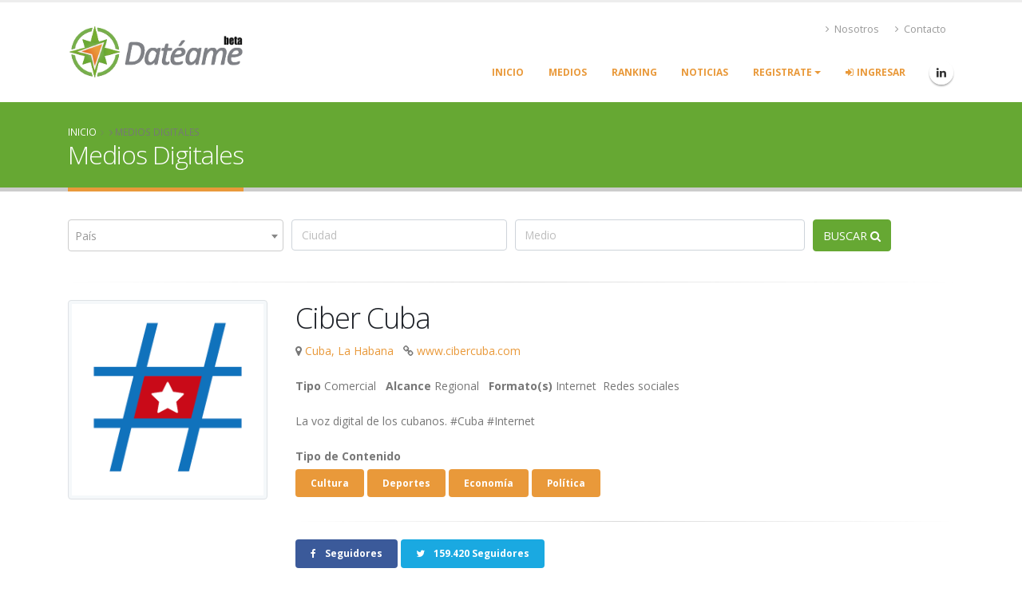

--- FILE ---
content_type: text/html; charset=UTF-8
request_url: https://dateame.co/medio/ciber-cuba
body_size: 5095
content:
<!DOCTYPE html>
<html>
	<head>
		<meta charset="utf-8">
		<meta http-equiv="X-UA-Compatible" content="IE=edge">
    <meta name="viewport" content="width=device-width, initial-scale=1.0, minimum-scale=1.0">
		<title>Ciber Cuba</title>
		<meta name="description" content="La voz digital de los cubanos. #Cuba #Internet">
		<meta name="csrf-token" content="dIyC6b73p43r4oNv9F2pF8Glp50pmyObcoc6Gn4L">
		<meta name="url" content="https://dateame.co">
		<link rel="shortcut icon" href="https://dateame.co/public/img/favicon.png?nocache=20180427" type="image/png">
				<link href="https://fonts.googleapis.com/css?family=Open+Sans:300,400,600,700,800|Shadows+Into+Light" rel="stylesheet" type="text/css">
				<link rel="stylesheet" href="https://dateame.co/public/css/front.css">
		    <style>
      .select2{
        margin-right: 10px !important;

      }
      .select2-container--default .select2-selection--single .select2-selection__rendered {
        line-height: 40px !important;
      }

      .select2-container .select2-selection--single {
        height: 40px !important;
      }

      .select2-container--default .select2-selection--single .select2-selection__arrow {
        height: 40px !important;
      }

    </style>
		<script src="https://dateame.co/public/theme/vendor/modernizr/modernizr.js"></script>
	
		<!-- Global site tag (gtag.js) - Google Analytics -->
        <script async src="https://www.googletagmanager.com/gtag/js?id=UA-145701028-1"></script>
        <script>
          window.dataLayer = window.dataLayer || [];
          function gtag(){dataLayer.push(arguments);}
          gtag('js',new Date());

          gtag('config','UA-145701028-1');
        </script>
        
  </head>

	<body>
    <div class="body">
			<header id="header" data-plugin-options="{'stickyEnabled': true, 'stickyEnableOnBoxed': true, 'stickyEnableOnMobile': true, 'stickyStartAt': 55, 'stickySetTop': '-55px', 'stickyChangeLogo': true}">
				<div class="header-body">
					<div class="header-container container">
						<div class="header-row">
							<div class="header-column">
								<div class="header-row">
									<div class="header-logo">
										<a href="https://dateame.co">
											<img src="https://dateame.co/public/img/logo_beta.png" title="Datéame - Directorio de medios digitales" width="220" height="90" data-sticky-width="160" data-sticky-height="70" data-sticky-top="40">
										</a>
									</div>
								</div>
							</div>
							<div class="header-column justify-content-end">
								<div class="header-row pt-3">
									<nav class="header-nav-top">
										<ul class="nav nav-pills">
																						<li class="nav-item d-none d-sm-block">
												<a class="nav-link" href="https://dateame.co/nosotros"><i class="fa fa-angle-right"></i> Nosotros</a>
											</li>
											<li class="nav-item d-none d-sm-block">
												<a class="nav-link" href="https://dateame.co/contacto"><i class="fa fa-angle-right"></i> Contacto</a>
											</li>
										</ul>
									</nav>
                </div>
								<div class="header-row">
									<div class="header-nav">
										<div class="header-nav-main header-nav-main-effect-1 header-nav-main-sub-effect-1">
											<nav class="collapse">
												<ul class="nav nav-pills" id="mainNav">
                          <li><a class="nav-link" href="https://dateame.co">INICIO</a></li>
                          <li class="no"><a class="nav-link" href="https://dateame.co/medios">MEDIOS</a></li>
                        	<li class="no"><a class="nav-link" href="https://dateame.co/ranking">RANKING</a></li>
													<li class="no"><a class="nav-link" href="https://dateame.co/noticias">Noticias</a></li>

																										<li class="dropdown no">
														<a class="dropdown-item dropdown-toggle" href="#">REGISTRATE</a>
														<ul class="dropdown-menu">
                              <li><a class="dropdown-item" href="https://dateame.co/register?c=medio">Registrar Medio</a></li>
															<li><a class="dropdown-item" href="https://dateame.co/register?c=cliente">Registro de Cliente</a></li>
														</ul>
													</li>
													<li class="no"><a class="nav-link" href="https://dateame.co/login"><i class="fa fa-sign-in mr-1"></i> INGRESAR</a></li>
																									</ul>
											</nav>
										</div>
										<ul class="header-social-icons social-icons d-none d-sm-block">
											<li class="social-icons-linkedin"><a href="https://www.linkedin.com/company/dateame/" target="_blank" title="Datéame"><i class="fa fa-linkedin"></i></a></li>
										</ul>
										<button class="btn header-btn-collapse-nav" data-toggle="collapse" data-target=".header-nav-main nav">
											<i class="fa fa-bars"></i>
										</button>
									</div>
								</div>
							</div>
						</div>
					</div>
				</div>
			</header>

      <!-- main content -->
			<div role="main" class="main">
        
        <!-- breadcrumb section -->
        <section class="page-header">
          <div class="container">
            <div class="row">
              <div class="col">
                <ul class="breadcrumb">
                  <li><a href="https://dateame.co">Inicio</a></li>
                  <li class="active"><i class="fa fa-angle-right"></i> Medios Digitales</li>
                </ul>
              </div>
            </div>
            <div class="row">
              <div class="col">
                <h1>Medios Digitales</h1>
              </div>
            </div>
          </div>
        </section>

				<div class="container">
          <form id="search-media" class="form-row" autocomplete="off">
            <div class="col-sm-3">
                <div class="form-group">
                  <select id="country" class="form-control">
                    <option value="">País</option>
                                        <option value="argentina">Argentina</option>
                                        <option value="bolivia">Bolivia</option>
                                        <option value="brasil">Brasil</option>
                                        <option value="chile">Chile</option>
                                        <option value="colombia">Colombia</option>
                                        <option value="costa-rica">Costa Rica</option>
                                        <option value="cuba">Cuba</option>
                                        <option value="ecuador">Ecuador</option>
                                        <option value="el-salvador">El Salvador</option>
                                        <option value="espana">España</option>
                                        <option value="guatemala">Guatemala</option>
                                        <option value="honduras">Honduras</option>
                                        <option value="mexico">México</option>
                                        <option value="nicaragua">Nicaragua</option>
                                        <option value="panama">Panamá</option>
                                        <option value="paraguay">Paraguay</option>
                                        <option value="peru">Perú</option>
                                        <option value="puerto-rico">Puerto Rico</option>
                                        <option value="republica-dominicana">República Dominicana</option>
                                        <option value="uruguay">Uruguay</option>
                                        <option value="venezuela">Venezuela</option>
                                      </select>
                </div>
              </div>
              <div class="col-sm-3">
                <div class="form-group">
                  <input id="city" class="form-control" placeholder="Ciudad">
                </div>
              </div>
              <div class="col-sm-4">
                <div class="form-group">
                  <input id="search" class="form-control" placeholder="Medio">
                </div>
              </div>
              <div class="col-sm-2" style="background:#fff;">
                <button type="submit" class="btn btn-primary ajax" id="submit">
                  BUSCAR <i id="ajax-icon" class="fa fa-search"></i>
                </button>
              </div>
          </form>
          <hr>
                    <div class="row mt-2">
              <div class="col-sm-3">
                <img src="https://dateame.co/public/storage/media/20190113_ciber_cuba.png" style="min-height:250px;max-height:250px;" class="img-fluid img-thumbnail" alt="Ciber Cuba">
              </div>
              <div class="col-sm-9">

                                
                <h1 class="mb-2">Ciber Cuba</h1>
                <p><i class="fa fa-map-marker"></i> <a href="https://dateame.co/medios/cuba?city=La Habana">Cuba, La Habana</a> <i class="fa fa-chain ml-2"></i> <a href="https://www.cibercuba.com/" target="_blank">www.cibercuba.com</a></p>
                <p>
                  <strong>Tipo</strong> Comercial <span class="ml-2"><strong>Alcance</strong></span> Regional
                  <span class="ml-2"><strong>Formato(s)</strong></span>
                                      <span class="mr-1">Internet</span>
                                      <span class="mr-1">Redes sociales</span>
                                  </p>

                                <p>La voz digital de los cubanos. #Cuba #Internet</p>
                
                <p class="mb-1"><strong>Tipo de Contenido</strong></p>
                                <span class="badge badge-primary badge-md mb-2">Cultura</span>
                                <span class="badge badge-primary badge-md mb-2">Deportes</span>
                                <span class="badge badge-primary badge-md mb-2">Economía</span>
                                <span class="badge badge-primary badge-md mb-2">Política</span>
                
                <br>
                <hr>

                                <a href="https://facebook.com/CiberCubaNoticias" class="badge badge-primary badge-md mb-2" style="background:#3b5a9a !important;" target="_blank"><i class="fa fa-facebook mr-2"></i>  Seguidores</a>
                
                                <a href="https://twitter.com/CiberCuba" class="badge badge-primary badge-md mb-2" style="background:#1aa9e1; !important;" target="_blank"><i class="fa fa-twitter mr-2"></i> 159.420 Seguidores</a>
                
                                <br>
                <br>

                                <div class="alert alert-info text-center mt-4" role="alert">
                  <strong>Regístrate</strong> o <strong><a href="https://dateame.co/login">Ingresa</a></strong> para ver los datos completos.
                </div>
                
              </div>
          </div>
          <br>
          <div class="row mt-4">
            <div class="col-sm-3"></div>
            <div class="col-sm-6">
              <a href="https://dateame.co/claim/nkweJOVAlQyl1Qa9" class="btn btn-primary mb-2"><i class="fa fa-user"></i> Administrar Medio</a>
              <a href="#report-modal" id="send-report" class="btn btn-primary mb-2" media-id="nkweJOVAlQyl1Qa9" data-toggle="modal"><i class="fa fa-bullhorn"></i> Reportar Errores</a>
                          </div>
            <div class="col-sm-3 text-right">
              Compartir
              <div class="addthis_inline_share_toolbox"></div>
            </div>
          </div>
        </div>

        <!-- media carousels -->
                <hr class="mt-4">
        <div class="container mt-4">
            <div class="col">
              <h2 class="mb-1">Medios relacionados</h2>
              <div class="divider divider-primary divider-small mb-4">
              <hr>
              </div>
            </div>
            <div class="row mt-5">
    					<div class="col">
                <div class="owl-carousel owl-theme" data-plugin-options="{'items': 4, 'margin': 20, 'loop': false}">
                                    <div class="portfolio-item">
                    <a href="https://dateame.co/medio/14ymedio" data-portfolio-on-modal>
    									<span class="thumb-info thumb-info-lighten">
    										<span class="thumb-info-wrapper">
    											<img src="https://dateame.co/public/storage/media/20180731_14ymedio.jpg" style="min-height:250px;max-height:250px;" class="img-fluid" alt="">
    											<span class="thumb-info-title">
    												<span class="thumb-info-inner">14ymedio</span>
    												<span class="thumb-info-type">La Habana</span>
    											</span>
    										</span>
    									</span>
    								</a>
    							</div>
                                    <div class="portfolio-item">
                    <a href="https://dateame.co/medio/5-de-septiembre" data-portfolio-on-modal>
    									<span class="thumb-info thumb-info-lighten">
    										<span class="thumb-info-wrapper">
    											<img src="https://dateame.co/public/storage/media/20190103_5_de_septiembre.jpg" style="min-height:250px;max-height:250px;" class="img-fluid" alt="">
    											<span class="thumb-info-title">
    												<span class="thumb-info-inner">5 de Septiembre</span>
    												<span class="thumb-info-type">Cienfuegos</span>
    											</span>
    										</span>
    									</span>
    								</a>
    							</div>
                                    <div class="portfolio-item">
                    <a href="https://dateame.co/medio/adn-cuba" data-portfolio-on-modal>
    									<span class="thumb-info thumb-info-lighten">
    										<span class="thumb-info-wrapper">
    											<img src="https://dateame.co/public/storage/media/20200610_adn_cuba.jpg" style="min-height:250px;max-height:250px;" class="img-fluid" alt="">
    											<span class="thumb-info-title">
    												<span class="thumb-info-inner">ADN CUBA</span>
    												<span class="thumb-info-type">La Habana</span>
    											</span>
    										</span>
    									</span>
    								</a>
    							</div>
                                    <div class="portfolio-item">
                    <a href="https://dateame.co/medio/alas-tensas" data-portfolio-on-modal>
    									<span class="thumb-info thumb-info-lighten">
    										<span class="thumb-info-wrapper">
    											<img src="https://dateame.co/public/storage/media/20181030_alas_tensas.jpg" style="min-height:250px;max-height:250px;" class="img-fluid" alt="">
    											<span class="thumb-info-title">
    												<span class="thumb-info-inner">Alas Tensas</span>
    												<span class="thumb-info-type">La Habana</span>
    											</span>
    										</span>
    									</span>
    								</a>
    							</div>
                                    <div class="portfolio-item">
                    <a href="https://dateame.co/medio/alma-mater" data-portfolio-on-modal>
    									<span class="thumb-info thumb-info-lighten">
    										<span class="thumb-info-wrapper">
    											<img src="https://dateame.co/public/storage/media/20181129_alma_mater.png" style="min-height:250px;max-height:250px;" class="img-fluid" alt="">
    											<span class="thumb-info-title">
    												<span class="thumb-info-inner">Alma Mater</span>
    												<span class="thumb-info-type">La Habana</span>
    											</span>
    										</span>
    									</span>
    								</a>
    							</div>
                                    <div class="portfolio-item">
                    <a href="https://dateame.co/medio/arbol-invertido" data-portfolio-on-modal>
    									<span class="thumb-info thumb-info-lighten">
    										<span class="thumb-info-wrapper">
    											<img src="https://dateame.co/public/storage/media/20181030_arbol_invertido.jpg" style="min-height:250px;max-height:250px;" class="img-fluid" alt="">
    											<span class="thumb-info-title">
    												<span class="thumb-info-inner">Árbol Invertido</span>
    												<span class="thumb-info-type">La Habana</span>
    											</span>
    										</span>
    									</span>
    								</a>
    							</div>
                                    <div class="portfolio-item">
                    <a href="https://dateame.co/medio/bohemia" data-portfolio-on-modal>
    									<span class="thumb-info thumb-info-lighten">
    										<span class="thumb-info-wrapper">
    											<img src="https://dateame.co/public/storage/media/20181129_bohemia.jpg" style="min-height:250px;max-height:250px;" class="img-fluid" alt="">
    											<span class="thumb-info-title">
    												<span class="thumb-info-inner">Bohemia</span>
    												<span class="thumb-info-type">La Habana</span>
    											</span>
    										</span>
    									</span>
    								</a>
    							</div>
                                    <div class="portfolio-item">
                    <a href="https://dateame.co/medio/cachivache-media" data-portfolio-on-modal>
    									<span class="thumb-info thumb-info-lighten">
    										<span class="thumb-info-wrapper">
    											<img src="https://dateame.co/public/storage/media/20181210_cachivache_media.jpg" style="min-height:250px;max-height:250px;" class="img-fluid" alt="">
    											<span class="thumb-info-title">
    												<span class="thumb-info-inner">Cachivache Media</span>
    												<span class="thumb-info-type">La Habana</span>
    											</span>
    										</span>
    									</span>
    								</a>
    							</div>
                                    <div class="portfolio-item">
                    <a href="https://dateame.co/medio/ciber-cuba" data-portfolio-on-modal>
    									<span class="thumb-info thumb-info-lighten">
    										<span class="thumb-info-wrapper">
    											<img src="https://dateame.co/public/storage/media/20190113_ciber_cuba.png" style="min-height:250px;max-height:250px;" class="img-fluid" alt="">
    											<span class="thumb-info-title">
    												<span class="thumb-info-inner">Ciber Cuba</span>
    												<span class="thumb-info-type">La Habana</span>
    											</span>
    										</span>
    									</span>
    								</a>
    							</div>
                                    <div class="portfolio-item">
                    <a href="https://dateame.co/medio/cubadebate" data-portfolio-on-modal>
    									<span class="thumb-info thumb-info-lighten">
    										<span class="thumb-info-wrapper">
    											<img src="https://dateame.co/public/storage/media/20181129_cubadebate.jpg" style="min-height:250px;max-height:250px;" class="img-fluid" alt="">
    											<span class="thumb-info-title">
    												<span class="thumb-info-inner">Cubadebate</span>
    												<span class="thumb-info-type">La Habana</span>
    											</span>
    										</span>
    									</span>
    								</a>
    							</div>
                      						</div>
              </div>
              <hr class="tall">
            </div>
    			</div>
          
          <!-- include message and report modal -->
          <div class="modal fade" id="message-modal">
  <div class="modal-dialog">
    <div class="modal-content">
      <form id="message-form" autocomplete="off">
        <input type="hidden" name="receiver_id" id="receiver_id" value="">
        <input type="hidden" name="media_id" id="media_id" value="">
        <div class="modal-header">
          <h4 class="modal-title">ENVIAR MENSAJE</h4>
          <button type="button" class="close" data-dismiss="modal">&times;</button>
        </div>
        <div class="modal-body">
            <div class="alert alert-success" style="display:none;">
              <i class="fa fa-check"></i> Mensaje ha sido enviado.
            </div>
            <div class="row form-group">
              <div class="col-sm-12">
                <div class="form-group">
                  <label class="col-form-label" for="subject"><strong>Asunto</strong></label>
                  <input type="text" class="form-control" name="subject" id="subject" placeholder="Asunto">
                  <span class="missing_alert text-danger" id="subject_alert"></span>
                </div>
              </div>
              <div class="col-sm-12">
                <div class="form-group">
                  <label class="col-form-label" for="message"><strong>Mensaje</strong></label>
                  <textarea class="form-control" name="message" id="message" rows="6" placeholder="Mensaje" maxlength="5000"></textarea>
                  <span class="missing_alert text-danger" id="message_alert"></span>
                </div>
              </div>
            </div>
        </div>
        <div class="modal-footer">
          <button type="submit" class="btn btn-primary ajax" id="submit">
            <i id="ajax-icon" class="fa fa-envelope"></i> Enviar
          </button>
        </div>
      </form>
    </div>
  </div>
</div>
          <div class="modal fade" id="report-modal">
  <div class="modal-dialog">
    <div class="modal-content">
      <form id="report-form" autocomplete="off">
        <input type="hidden" name="media" id="media" value="nkweJOVAlQyl1Qa9">
                <div class="modal-header">
          <h4 class="modal-title">REPORTAR ERROR</h4>
          <button type="button" class="close" data-dismiss="modal">&times;</button>
        </div>
        <div class="modal-body">
          <div class="alert alert-success" style="display:none;">
            Gracias hemos recibido tu reporte, estaremos revisandolo en la mayor brevedad posible, en caso de ser necesario nos pondremos en contacto utilizando la información suministrada.
          </div>
          <div class="row form-group">
                        <div class="col-sm-6">
              <div class="form-group">
                <label class="col-form-label" for="name"><strong>Nombre</strong></label>
                <input type="text" class="form-control" name="name" id="name" placeholder="Nombre">
                <span class="missing_alert text-danger" id="name_alert"></span>
              </div>
            </div>
            <div class="col-sm-6">
              <div class="form-group">
                <label class="col-form-label" for="last_name"><strong>Apellido</strong></label>
                <input type="text" class="form-control" name="last_name" id="last_name" placeholder="Apellido">
                <span class="missing_alert text-danger" id="last_name_alert"></span>
              </div>
            </div>
            <div class="col-sm-6">
              <div class="form-group">
                <label class="col-form-label" for="email"><strong>Correo Electrónico</strong></label>
                <input type="text" class="form-control" name="email" id="email" placeholder="Correo Electrónico">
                <span class="missing_alert text-danger" id="email_alert"></span>
              </div>
            </div>
            <div class="col-sm-6">
              <div class="form-group">
                <label class="col-form-label" for="phone"><strong>Teléfono</strong></label>
                <input class="form-control" id="phone-input" placeholder="Teléfono" maxlength="100">
                <span class="missing_alert text-danger" id="phone_input_alert"></span>
              </div>
            </div>
                        <div class="col-sm-12">
              <div class="form-group">
                <label class="col-form-label" for="observation"><strong>Descripción del error</strong></label>
                <textarea name="observation" id="observation" class="form-control" style="height:200px;"></textarea>
                <span class="missing_alert text-danger" id="observation_alert"></span>
              </div>
            </div>
          </div>
        </div>
        <div class="modal-footer">
          <button type="submit" class="btn btn-primary ajax" id="submit">
            <i id="ajax-icon" class="fa fa-bullhorn"></i> Enviar
          </button>
        </div>
      </form>
    </div>
  </div>
</div>
      </div>

			<!-- newsletter content -->


      <!-- footer content -->
			<footer id="footer" style="padding-top:25px !important;">
				<div class="container">
          <div class="row">
            <div class="col-sm-8">
              <div>
                <img src="https://dateame.co/public/img/logo_vertical.png" alt="Datéame" width="200px">
                <br>
                <ul class="social-icons" style="margin-left:80px;">
  								<li class="social-icons-linkedin"><a href="https://www.linkedin.com/company/dateame/" target="_blank" title="Linkedin"><i class="fa fa-linkedin"></i></a></li>
  							</ul>
              </div>
						</div>
          	<div class="col-sm-4">
							<div class="newsletter-content">
								<h4>Suscríbete</h4>
								<p><strong>Mantente al día de nuestra actualidad</strong> por correo electrónico con nuestro boletín mensual.</p>
                <br>
								<form id="newsletterForm" action="#" method="POST">
									<div class="input-group">
										<input class="form-control form-control-sm" placeholder="Correo Electrónico" name="email" id="#" type="text">
										<span class="input-group-btn">
											<button class="btn btn-primary" type="submit">SUSCRIBIR</button>
										</span>
									</div>
								</form>
							</div>
						</div>
					</div>
				</div>

        <!-- footer copyright-->
				<div class="footer-copyright">
					<div class="container">
						<div class="row">

							<div class="col-lg-8">
								<p>© Copyright 2020 Datéame - Todos los derechos reservados.</p>
							</div>
							<div class="col-lg-4">
								<nav id="sub-menu">
									<ul>
										<li><a href="https://dateame.co/nosotros">Nosotros</a></li>
										<li><a href="https://dateame.co/terminos">Términos</a></li>
										<li><a href="https://dateame.co/contacto">Contacto</a></li>
									</ul>
								</nav>
							</div>
						</div>
					</div>
				</div>
			</footer>
		</div>

		<!-- javascript include files -->
		<script src="https://dateame.co/public/js/front.js"></script>
		    <!--<script type="text/javascript" src="//s7.addthis.com/js/300/addthis_widget.js#pubid=ra-5afcb3717d188b91"></script>-->
    <script src="https://dateame.co/public/js/site/show_media.js"></script>
        <script>
      $("#report-form #phone-input").intlTelInput();
      $("#report-form #phone-input").intlTelInput("setCountry", "cu");
    </script>
      </body>
</html>


--- FILE ---
content_type: text/javascript
request_url: https://dateame.co/public/js/front.js
body_size: 207518
content:
if(function(e){function t(n){if(i[n])return i[n].exports;var r=i[n]={i:n,l:!1,exports:{}};return e[n].call(r.exports,r,r.exports,t),r.l=!0,r.exports}var i={};t.m=e,t.c=i,t.d=function(e,i,n){t.o(e,i)||Object.defineProperty(e,i,{configurable:!1,enumerable:!0,get:n})},t.n=function(e){var i=e&&e.__esModule?function(){return e.default}:function(){return e};return t.d(i,"a",i),i},t.o=function(e,t){return Object.prototype.hasOwnProperty.call(e,t)},t.p="/",t(t.s=2)}([function(e,t,i){var n;!function(t,i){"use strict";"object"==typeof e&&"object"==typeof e.exports?e.exports=t.document?i(t,!0):function(e){if(!e.document)throw new Error("jQuery requires a window with a document");return i(e)}:i(t)}("undefined"!=typeof window?window:this,function(i,r){"use strict";function o(e,t,i){var n,r=(t=t||te).createElement("script");if(r.text=e,i)for(n in ge)i[n]&&(r[n]=i[n]);t.head.appendChild(r).parentNode.removeChild(r)}function a(e){return null==e?e+"":"object"==typeof e||"function"==typeof e?se[le.call(e)]||"object":typeof e}function s(e){var t=!!e&&"length"in e&&e.length,i=a(e);return!pe(e)&&!fe(e)&&("array"===i||0===t||"number"==typeof t&&t>0&&t-1 in e)}function l(e,t){return e.nodeName&&e.nodeName.toLowerCase()===t.toLowerCase()}function d(e,t,i){return pe(t)?me.grep(e,function(e,n){return!!t.call(e,n,e)!==i}):t.nodeType?me.grep(e,function(e){return e===t!==i}):"string"!=typeof t?me.grep(e,function(e){return ae.call(t,e)>-1!==i}):me.filter(t,e,i)}function u(e,t){for(;(e=e[t])&&1!==e.nodeType;);return e}function c(e){return e}function h(e){throw e}function p(e,t,i,n){var r;try{e&&pe(r=e.promise)?r.call(e).done(t).fail(i):e&&pe(r=e.then)?r.call(e,t,i):t.apply(void 0,[e].slice(n))}catch(e){i.apply(void 0,[e])}}function f(){te.removeEventListener("DOMContentLoaded",f),i.removeEventListener("load",f),me.ready()}function g(e,t){return t.toUpperCase()}function m(e){return e.replace(Ie,"ms-").replace(Ee,g)}function v(){this.expando=me.expando+v.uid++}function y(e,t,i){var n;if(void 0===i&&1===e.nodeType)if(n="data-"+t.replace(Ne,"-$&").toLowerCase(),"string"==typeof(i=e.getAttribute(n))){try{i=function(e){return"true"===e||"false"!==e&&("null"===e?null:e===+e+""?+e:Me.test(e)?JSON.parse(e):e)}(i)}catch(e){}Re.set(e,t,i)}else i=void 0;return i}function _(e,t,i,n){var r,o,a=20,s=n?function(){return n.cur()}:function(){return me.css(e,t,"")},l=s(),d=i&&i[3]||(me.cssNumber[t]?"":"px"),u=(me.cssNumber[t]||"px"!==d&&+l)&&Qe.exec(me.css(e,t));if(u&&u[3]!==d){for(l/=2,d=d||u[3],u=+l||1;a--;)me.style(e,t,u+d),(1-o)*(1-(o=s()/l||.5))<=0&&(a=0),u/=o;u*=2,me.style(e,t,u+d),i=i||[]}return i&&(u=+u||+l||0,r=i[1]?u+(i[1]+1)*i[2]:+i[2],n&&(n.unit=d,n.start=u,n.end=r)),r}function w(e){var t,i=e.ownerDocument,n=e.nodeName,r=We[n];return r||(t=i.body.appendChild(i.createElement(n)),r=me.css(t,"display"),t.parentNode.removeChild(t),"none"===r&&(r="block"),We[n]=r,r)}function b(e,t){for(var i,n,r=[],o=0,a=e.length;o<a;o++)(n=e[o]).style&&(i=n.style.display,t?("none"===i&&(r[o]=De.get(n,"display")||null,r[o]||(n.style.display="")),""===n.style.display&&He(n)&&(r[o]=w(n))):"none"!==i&&(r[o]="none",De.set(n,"display",i)));for(o=0;o<a;o++)null!=r[o]&&(e[o].style.display=r[o]);return e}function x(e,t){var i;return i=void 0!==e.getElementsByTagName?e.getElementsByTagName(t||"*"):void 0!==e.querySelectorAll?e.querySelectorAll(t||"*"):[],void 0===t||t&&l(e,t)?me.merge([e],i):i}function T(e,t){for(var i=0,n=e.length;i<n;i++)De.set(e[i],"globalEval",!t||De.get(t[i],"globalEval"))}function C(e,t,i,n,r){for(var o,s,l,d,u,c,h=t.createDocumentFragment(),p=[],f=0,g=e.length;f<g;f++)if((o=e[f])||0===o)if("object"===a(o))me.merge(p,o.nodeType?[o]:o);else if(Ge.test(o)){for(s=s||h.appendChild(t.createElement("div")),l=(qe.exec(o)||["",""])[1].toLowerCase(),d=Ue[l]||Ue._default,s.innerHTML=d[1]+me.htmlPrefilter(o)+d[2],c=d[0];c--;)s=s.lastChild;me.merge(p,s.childNodes),(s=h.firstChild).textContent=""}else p.push(t.createTextNode(o));for(h.textContent="",f=0;o=p[f++];)if(n&&me.inArray(o,n)>-1)r&&r.push(o);else if(u=me.contains(o.ownerDocument,o),s=x(h.appendChild(o),"script"),u&&T(s),i)for(c=0;o=s[c++];)Ve.test(o.type||"")&&i.push(o);return h}function S(){return!0}function k(){return!1}function O(){try{return te.activeElement}catch(e){}}function A(e,t,i,n,r,o){var a,s;if("object"==typeof t){for(s in"string"!=typeof i&&(n=n||i,i=void 0),t)A(e,s,i,n,t[s],o);return e}if(null==n&&null==r?(r=i,n=i=void 0):null==r&&("string"==typeof i?(r=n,n=void 0):(r=n,n=i,i=void 0)),!1===r)r=k;else if(!r)return e;return 1===o&&(a=r,(r=function(e){return me().off(e),a.apply(this,arguments)}).guid=a.guid||(a.guid=me.guid++)),e.each(function(){me.event.add(this,t,r,n,i)})}function L(e,t){return l(e,"table")&&l(11!==t.nodeType?t:t.firstChild,"tr")&&me(e).children("tbody")[0]||e}function j(e){return e.type=(null!==e.getAttribute("type"))+"/"+e.type,e}function I(e){return"true/"===(e.type||"").slice(0,5)?e.type=e.type.slice(5):e.removeAttribute("type"),e}function E(e,t){var i,n,r,o,a,s,l,d;if(1===t.nodeType){if(De.hasData(e)&&(o=De.access(e),a=De.set(t,o),d=o.events))for(r in delete a.handle,a.events={},d)for(i=0,n=d[r].length;i<n;i++)me.event.add(t,r,d[r][i]);Re.hasData(e)&&(s=Re.access(e),l=me.extend({},s),Re.set(t,l))}}function P(e,t,i,n){t=re.apply([],t);var r,a,s,l,d,u,c=0,h=e.length,p=h-1,f=t[0],g=pe(f);if(g||h>1&&"string"==typeof f&&!he.checkClone&&nt.test(f))return e.each(function(r){var o=e.eq(r);g&&(t[0]=f.call(this,r,o.html())),P(o,t,i,n)});if(h&&(a=(r=C(t,e[0].ownerDocument,!1,e,n)).firstChild,1===r.childNodes.length&&(r=a),a||n)){for(l=(s=me.map(x(r,"script"),j)).length;c<h;c++)d=r,c!==p&&(d=me.clone(d,!0,!0),l&&me.merge(s,x(d,"script"))),i.call(e[c],d,c);if(l)for(u=s[s.length-1].ownerDocument,me.map(s,I),c=0;c<l;c++)d=s[c],Ve.test(d.type||"")&&!De.access(d,"globalEval")&&me.contains(u,d)&&(d.src&&"module"!==(d.type||"").toLowerCase()?me._evalUrl&&me._evalUrl(d.src):o(d.textContent.replace(rt,""),u,d))}return e}function D(e,t,i){for(var n,r=t?me.filter(t,e):e,o=0;null!=(n=r[o]);o++)i||1!==n.nodeType||me.cleanData(x(n)),n.parentNode&&(i&&me.contains(n.ownerDocument,n)&&T(x(n,"script")),n.parentNode.removeChild(n));return e}function R(e,t,i){var n,r,o,a,s=e.style;return(i=i||at(e))&&(""!==(a=i.getPropertyValue(t)||i[t])||me.contains(e.ownerDocument,e)||(a=me.style(e,t)),!he.pixelBoxStyles()&&ot.test(a)&&st.test(t)&&(n=s.width,r=s.minWidth,o=s.maxWidth,s.minWidth=s.maxWidth=s.width=a,a=i.width,s.width=n,s.minWidth=r,s.maxWidth=o)),void 0!==a?a+"":a}function M(e,t){return{get:function(){if(!e())return(this.get=t).apply(this,arguments);delete this.get}}}function N(e){var t=me.cssProps[e];return t||(t=me.cssProps[e]=function(e){if(e in pt)return e;for(var t=e[0].toUpperCase()+e.slice(1),i=ht.length;i--;)if((e=ht[i]+t)in pt)return e}(e)||e),t}function z(e,t,i){var n=Qe.exec(t);return n?Math.max(0,n[2]-(i||0))+(n[3]||"px"):t}function Q(e,t,i,n,r,o){var a="width"===t?1:0,s=0,l=0;if(i===(n?"border":"content"))return 0;for(;a<4;a+=2)"margin"===i&&(l+=me.css(e,i+$e[a],!0,r)),n?("content"===i&&(l-=me.css(e,"padding"+$e[a],!0,r)),"margin"!==i&&(l-=me.css(e,"border"+$e[a]+"Width",!0,r))):(l+=me.css(e,"padding"+$e[a],!0,r),"padding"!==i?l+=me.css(e,"border"+$e[a]+"Width",!0,r):s+=me.css(e,"border"+$e[a]+"Width",!0,r));return!n&&o>=0&&(l+=Math.max(0,Math.ceil(e["offset"+t[0].toUpperCase()+t.slice(1)]-o-l-s-.5))),l}function $(e,t,i){var n=at(e),r=R(e,t,n),o="border-box"===me.css(e,"boxSizing",!1,n),a=o;if(ot.test(r)){if(!i)return r;r="auto"}return a=a&&(he.boxSizingReliable()||r===e.style[t]),("auto"===r||!parseFloat(r)&&"inline"===me.css(e,"display",!1,n))&&(r=e["offset"+t[0].toUpperCase()+t.slice(1)],a=!0),(r=parseFloat(r)||0)+Q(e,t,i||(o?"border":"content"),a,n,r)+"px"}function H(e,t,i,n,r){return new H.prototype.init(e,t,i,n,r)}function F(){gt&&(!1===te.hidden&&i.requestAnimationFrame?i.requestAnimationFrame(F):i.setTimeout(F,me.fx.interval),me.fx.tick())}function W(){return i.setTimeout(function(){ft=void 0}),ft=Date.now()}function B(e,t){var i,n=0,r={height:e};for(t=t?1:0;n<4;n+=2-t)r["margin"+(i=$e[n])]=r["padding"+i]=e;return t&&(r.opacity=r.width=e),r}function q(e,t,i){for(var n,r=(V.tweeners[t]||[]).concat(V.tweeners["*"]),o=0,a=r.length;o<a;o++)if(n=r[o].call(i,t,e))return n}function V(e,t,i){var n,r,o=0,a=V.prefilters.length,s=me.Deferred().always(function(){delete l.elem}),l=function(){if(r)return!1;for(var t=ft||W(),i=Math.max(0,d.startTime+d.duration-t),n=1-(i/d.duration||0),o=0,a=d.tweens.length;o<a;o++)d.tweens[o].run(n);return s.notifyWith(e,[d,n,i]),n<1&&a?i:(a||s.notifyWith(e,[d,1,0]),s.resolveWith(e,[d]),!1)},d=s.promise({elem:e,props:me.extend({},t),opts:me.extend(!0,{specialEasing:{},easing:me.easing._default},i),originalProperties:t,originalOptions:i,startTime:ft||W(),duration:i.duration,tweens:[],createTween:function(t,i){var n=me.Tween(e,d.opts,t,i,d.opts.specialEasing[t]||d.opts.easing);return d.tweens.push(n),n},stop:function(t){var i=0,n=t?d.tweens.length:0;if(r)return this;for(r=!0;i<n;i++)d.tweens[i].run(1);return t?(s.notifyWith(e,[d,1,0]),s.resolveWith(e,[d,t])):s.rejectWith(e,[d,t]),this}}),u=d.props;for((!function(e,t){var i,n,r,o,a;for(i in e)if(r=t[n=m(i)],o=e[i],Array.isArray(o)&&(r=o[1],o=e[i]=o[0]),i!==n&&(e[n]=o,delete e[i]),(a=me.cssHooks[n])&&"expand"in a)for(i in o=a.expand(o),delete e[n],o)i in e||(e[i]=o[i],t[i]=r);else t[n]=r}(u,d.opts.specialEasing));o<a;o++)if(n=V.prefilters[o].call(d,e,u,d.opts))return pe(n.stop)&&(me._queueHooks(d.elem,d.opts.queue).stop=n.stop.bind(n)),n;return me.map(u,q,d),pe(d.opts.start)&&d.opts.start.call(e,d),d.progress(d.opts.progress).done(d.opts.done,d.opts.complete).fail(d.opts.fail).always(d.opts.always),me.fx.timer(me.extend(l,{elem:e,anim:d,queue:d.opts.queue})),d}function U(e){return(e.match(Oe)||[]).join(" ")}function Y(e){return e.getAttribute&&e.getAttribute("class")||""}function X(e){return Array.isArray(e)?e:"string"==typeof e&&e.match(Oe)||[]}function G(e,t,i,n){var r;if(Array.isArray(t))me.each(t,function(t,r){i||At.test(e)?n(e,r):G(e+"["+("object"==typeof r&&null!=r?t:"")+"]",r,i,n)});else if(i||"object"!==a(t))n(e,t);else for(r in t)G(e+"["+r+"]",t[r],i,n)}function K(e){return function(t,i){"string"!=typeof t&&(i=t,t="*");var n,r=0,o=t.toLowerCase().match(Oe)||[];if(pe(i))for(;n=o[r++];)"+"===n[0]?(n=n.slice(1)||"*",(e[n]=e[n]||[]).unshift(i)):(e[n]=e[n]||[]).push(i)}}function Z(e,t,i,n){function r(s){var l;return o[s]=!0,me.each(e[s]||[],function(e,s){var d=s(t,i,n);return"string"!=typeof d||a||o[d]?a?!(l=d):void 0:(t.dataTypes.unshift(d),r(d),!1)}),l}var o={},a=e===Qt;return r(t.dataTypes[0])||!o["*"]&&r("*")}function J(e,t){var i,n,r=me.ajaxSettings.flatOptions||{};for(i in t)void 0!==t[i]&&((r[i]?e:n||(n={}))[i]=t[i]);return n&&me.extend(!0,e,n),e}var ee=[],te=i.document,ie=Object.getPrototypeOf,ne=ee.slice,re=ee.concat,oe=ee.push,ae=ee.indexOf,se={},le=se.toString,de=se.hasOwnProperty,ue=de.toString,ce=ue.call(Object),he={},pe=function(e){return"function"==typeof e&&"number"!=typeof e.nodeType},fe=function(e){return null!=e&&e===e.window},ge={type:!0,src:!0,noModule:!0},me=function(e,t){return new me.fn.init(e,t)},ve=/^[\s\uFEFF\xA0]+|[\s\uFEFF\xA0]+$/g;me.fn=me.prototype={jquery:"3.3.1",constructor:me,length:0,toArray:function(){return ne.call(this)},get:function(e){return null==e?ne.call(this):e<0?this[e+this.length]:this[e]},pushStack:function(e){var t=me.merge(this.constructor(),e);return t.prevObject=this,t},each:function(e){return me.each(this,e)},map:function(e){return this.pushStack(me.map(this,function(t,i){return e.call(t,i,t)}))},slice:function(){return this.pushStack(ne.apply(this,arguments))},first:function(){return this.eq(0)},last:function(){return this.eq(-1)},eq:function(e){var t=this.length,i=+e+(e<0?t:0);return this.pushStack(i>=0&&i<t?[this[i]]:[])},end:function(){return this.prevObject||this.constructor()},push:oe,sort:ee.sort,splice:ee.splice},me.extend=me.fn.extend=function(){var e,t,i,n,r,o,a=arguments[0]||{},s=1,l=arguments.length,d=!1;for("boolean"==typeof a&&(d=a,a=arguments[s]||{},s++),"object"==typeof a||pe(a)||(a={}),s===l&&(a=this,s--);s<l;s++)if(null!=(e=arguments[s]))for(t in e)i=a[t],a!==(n=e[t])&&(d&&n&&(me.isPlainObject(n)||(r=Array.isArray(n)))?(r?(r=!1,o=i&&Array.isArray(i)?i:[]):o=i&&me.isPlainObject(i)?i:{},a[t]=me.extend(d,o,n)):void 0!==n&&(a[t]=n));return a},me.extend({expando:"jQuery"+("3.3.1"+Math.random()).replace(/\D/g,""),isReady:!0,error:function(e){throw new Error(e)},noop:function(){},isPlainObject:function(e){var t,i;return!(!e||"[object Object]"!==le.call(e)||(t=ie(e))&&("function"!=typeof(i=de.call(t,"constructor")&&t.constructor)||ue.call(i)!==ce))},isEmptyObject:function(e){var t;for(t in e)return!1;return!0},globalEval:function(e){o(e)},each:function(e,t){var i,n=0;if(s(e))for(i=e.length;n<i&&!1!==t.call(e[n],n,e[n]);n++);else for(n in e)if(!1===t.call(e[n],n,e[n]))break;return e},trim:function(e){return null==e?"":(e+"").replace(ve,"")},makeArray:function(e,t){var i=t||[];return null!=e&&(s(Object(e))?me.merge(i,"string"==typeof e?[e]:e):oe.call(i,e)),i},inArray:function(e,t,i){return null==t?-1:ae.call(t,e,i)},merge:function(e,t){for(var i=+t.length,n=0,r=e.length;n<i;n++)e[r++]=t[n];return e.length=r,e},grep:function(e,t,i){for(var n=[],r=0,o=e.length,a=!i;r<o;r++)!t(e[r],r)!==a&&n.push(e[r]);return n},map:function(e,t,i){var n,r,o=0,a=[];if(s(e))for(n=e.length;o<n;o++)null!=(r=t(e[o],o,i))&&a.push(r);else for(o in e)null!=(r=t(e[o],o,i))&&a.push(r);return re.apply([],a)},guid:1,support:he}),"function"==typeof Symbol&&(me.fn[Symbol.iterator]=ee[Symbol.iterator]),me.each("Boolean Number String Function Array Date RegExp Object Error Symbol".split(" "),function(e,t){se["[object "+t+"]"]=t.toLowerCase()});var ye=function(e){function t(e,t,i,n){var r,o,a,s,l,u,h,p=t&&t.ownerDocument,f=t?t.nodeType:9;if(i=i||[],"string"!=typeof e||!e||1!==f&&9!==f&&11!==f)return i;if(!n&&((t?t.ownerDocument||t:N)!==L&&A(t),t=t||L,I)){if(11!==f&&(l=pe.exec(e)))if(r=l[1]){if(9===f){if(!(a=t.getElementById(r)))return i;if(a.id===r)return i.push(a),i}else if(p&&(a=p.getElementById(r))&&R(t,a)&&a.id===r)return i.push(a),i}else{if(l[2])return Y.apply(i,t.getElementsByTagName(e)),i;if((r=l[3])&&y.getElementsByClassName&&t.getElementsByClassName)return Y.apply(i,t.getElementsByClassName(r)),i}if(y.qsa&&!F[e+" "]&&(!E||!E.test(e))){if(1!==f)p=t,h=e;else if("object"!==t.nodeName.toLowerCase()){for((s=t.getAttribute("id"))?s=s.replace(ve,ye):t.setAttribute("id",s=M),o=(u=x(e)).length;o--;)u[o]="#"+s+" "+c(u[o]);h=u.join(","),p=fe.test(e)&&d(t.parentNode)||t}if(h)try{return Y.apply(i,p.querySelectorAll(h)),i}catch(e){}finally{s===M&&t.removeAttribute("id")}}}return C(e.replace(ne,"$1"),t,i,n)}function i(){var e=[];return function t(i,n){return e.push(i+" ")>_.cacheLength&&delete t[e.shift()],t[i+" "]=n}}function n(e){return e[M]=!0,e}function r(e){var t=L.createElement("fieldset");try{return!!e(t)}catch(e){return!1}finally{t.parentNode&&t.parentNode.removeChild(t),t=null}}function o(e,t){for(var i=e.split("|"),n=i.length;n--;)_.attrHandle[i[n]]=t}function a(e,t){var i=t&&e,n=i&&1===e.nodeType&&1===t.nodeType&&e.sourceIndex-t.sourceIndex;if(n)return n;if(i)for(;i=i.nextSibling;)if(i===t)return-1;return e?1:-1}function s(e){return function(t){return"form"in t?t.parentNode&&!1===t.disabled?"label"in t?"label"in t.parentNode?t.parentNode.disabled===e:t.disabled===e:t.isDisabled===e||t.isDisabled!==!e&&we(t)===e:t.disabled===e:"label"in t&&t.disabled===e}}function l(e){return n(function(t){return t=+t,n(function(i,n){for(var r,o=e([],i.length,t),a=o.length;a--;)i[r=o[a]]&&(i[r]=!(n[r]=i[r]))})})}function d(e){return e&&void 0!==e.getElementsByTagName&&e}function u(){}function c(e){for(var t=0,i=e.length,n="";t<i;t++)n+=e[t].value;return n}function h(e,t,i){var n=t.dir,r=t.next,o=r||n,a=i&&"parentNode"===o,s=Q++;return t.first?function(t,i,r){for(;t=t[n];)if(1===t.nodeType||a)return e(t,i,r);return!1}:function(t,i,l){var d,u,c,h=[z,s];if(l){for(;t=t[n];)if((1===t.nodeType||a)&&e(t,i,l))return!0}else for(;t=t[n];)if(1===t.nodeType||a)if(u=(c=t[M]||(t[M]={}))[t.uniqueID]||(c[t.uniqueID]={}),r&&r===t.nodeName.toLowerCase())t=t[n]||t;else{if((d=u[o])&&d[0]===z&&d[1]===s)return h[2]=d[2];if(u[o]=h,h[2]=e(t,i,l))return!0}return!1}}function p(e){return e.length>1?function(t,i,n){for(var r=e.length;r--;)if(!e[r](t,i,n))return!1;return!0}:e[0]}function f(e,t,i,n,r){for(var o,a=[],s=0,l=e.length,d=null!=t;s<l;s++)(o=e[s])&&(i&&!i(o,n,r)||(a.push(o),d&&t.push(s)));return a}function g(e,i,r,o,a,s){return o&&!o[M]&&(o=g(o)),a&&!a[M]&&(a=g(a,s)),n(function(n,s,l,d){var u,c,h,p=[],g=[],m=s.length,v=n||function(e,i,n){for(var r=0,o=i.length;r<o;r++)t(e,i[r],n);return n}(i||"*",l.nodeType?[l]:l,[]),y=!e||!n&&i?v:f(v,p,e,l,d),_=r?a||(n?e:m||o)?[]:s:y;if(r&&r(y,_,l,d),o)for(u=f(_,g),o(u,[],l,d),c=u.length;c--;)(h=u[c])&&(_[g[c]]=!(y[g[c]]=h));if(n){if(a||e){if(a){for(u=[],c=_.length;c--;)(h=_[c])&&u.push(y[c]=h);a(null,_=[],u,d)}for(c=_.length;c--;)(h=_[c])&&(u=a?G(n,h):p[c])>-1&&(n[u]=!(s[u]=h))}}else _=f(_===s?_.splice(m,_.length):_),a?a(null,s,_,d):Y.apply(s,_)})}function m(e){for(var t,i,n,r=e.length,o=_.relative[e[0].type],a=o||_.relative[" "],s=o?1:0,l=h(function(e){return e===t},a,!0),d=h(function(e){return G(t,e)>-1},a,!0),u=[function(e,i,n){var r=!o&&(n||i!==S)||((t=i).nodeType?l(e,i,n):d(e,i,n));return t=null,r}];s<r;s++)if(i=_.relative[e[s].type])u=[h(p(u),i)];else{if((i=_.filter[e[s].type].apply(null,e[s].matches))[M]){for(n=++s;n<r&&!_.relative[e[n].type];n++);return g(s>1&&p(u),s>1&&c(e.slice(0,s-1).concat({value:" "===e[s-2].type?"*":""})).replace(ne,"$1"),i,s<n&&m(e.slice(s,n)),n<r&&m(e=e.slice(n)),n<r&&c(e))}u.push(i)}return p(u)}var v,y,_,w,b,x,T,C,S,k,O,A,L,j,I,E,P,D,R,M="sizzle"+1*new Date,N=e.document,z=0,Q=0,$=i(),H=i(),F=i(),W=function(e,t){return e===t&&(O=!0),0},B={}.hasOwnProperty,q=[],V=q.pop,U=q.push,Y=q.push,X=q.slice,G=function(e,t){for(var i=0,n=e.length;i<n;i++)if(e[i]===t)return i;return-1},K="checked|selected|async|autofocus|autoplay|controls|defer|disabled|hidden|ismap|loop|multiple|open|readonly|required|scoped",Z="[\\x20\\t\\r\\n\\f]",J="(?:\\\\.|[\\w-]|[^\0-\\xa0])+",ee="\\["+Z+"*("+J+")(?:"+Z+"*([*^$|!~]?=)"+Z+"*(?:'((?:\\\\.|[^\\\\'])*)'|\"((?:\\\\.|[^\\\\\"])*)\"|("+J+"))|)"+Z+"*\\]",te=":("+J+")(?:\\((('((?:\\\\.|[^\\\\'])*)'|\"((?:\\\\.|[^\\\\\"])*)\")|((?:\\\\.|[^\\\\()[\\]]|"+ee+")*)|.*)\\)|)",ie=new RegExp(Z+"+","g"),ne=new RegExp("^"+Z+"+|((?:^|[^\\\\])(?:\\\\.)*)"+Z+"+$","g"),re=new RegExp("^"+Z+"*,"+Z+"*"),oe=new RegExp("^"+Z+"*([>+~]|"+Z+")"+Z+"*"),ae=new RegExp("="+Z+"*([^\\]'\"]*?)"+Z+"*\\]","g"),se=new RegExp(te),le=new RegExp("^"+J+"$"),de={ID:new RegExp("^#("+J+")"),CLASS:new RegExp("^\\.("+J+")"),TAG:new RegExp("^("+J+"|[*])"),ATTR:new RegExp("^"+ee),PSEUDO:new RegExp("^"+te),CHILD:new RegExp("^:(only|first|last|nth|nth-last)-(child|of-type)(?:\\("+Z+"*(even|odd|(([+-]|)(\\d*)n|)"+Z+"*(?:([+-]|)"+Z+"*(\\d+)|))"+Z+"*\\)|)","i"),bool:new RegExp("^(?:"+K+")$","i"),needsContext:new RegExp("^"+Z+"*[>+~]|:(even|odd|eq|gt|lt|nth|first|last)(?:\\("+Z+"*((?:-\\d)?\\d*)"+Z+"*\\)|)(?=[^-]|$)","i")},ue=/^(?:input|select|textarea|button)$/i,ce=/^h\d$/i,he=/^[^{]+\{\s*\[native \w/,pe=/^(?:#([\w-]+)|(\w+)|\.([\w-]+))$/,fe=/[+~]/,ge=new RegExp("\\\\([\\da-f]{1,6}"+Z+"?|("+Z+")|.)","ig"),me=function(e,t,i){var n="0x"+t-65536;return n!=n||i?t:n<0?String.fromCharCode(n+65536):String.fromCharCode(n>>10|55296,1023&n|56320)},ve=/([\0-\x1f\x7f]|^-?\d)|^-$|[^\0-\x1f\x7f-\uFFFF\w-]/g,ye=function(e,t){return t?"\0"===e?"�":e.slice(0,-1)+"\\"+e.charCodeAt(e.length-1).toString(16)+" ":"\\"+e},_e=function(){A()},we=h(function(e){return!0===e.disabled&&("form"in e||"label"in e)},{dir:"parentNode",next:"legend"});try{Y.apply(q=X.call(N.childNodes),N.childNodes),q[N.childNodes.length].nodeType}catch(e){Y={apply:q.length?function(e,t){U.apply(e,X.call(t))}:function(e,t){for(var i=e.length,n=0;e[i++]=t[n++];);e.length=i-1}}}for(v in y=t.support={},b=t.isXML=function(e){var t=e&&(e.ownerDocument||e).documentElement;return!!t&&"HTML"!==t.nodeName},A=t.setDocument=function(e){var t,i,n=e?e.ownerDocument||e:N;return n!==L&&9===n.nodeType&&n.documentElement?(j=(L=n).documentElement,I=!b(L),N!==L&&(i=L.defaultView)&&i.top!==i&&(i.addEventListener?i.addEventListener("unload",_e,!1):i.attachEvent&&i.attachEvent("onunload",_e)),y.attributes=r(function(e){return e.className="i",!e.getAttribute("className")}),y.getElementsByTagName=r(function(e){return e.appendChild(L.createComment("")),!e.getElementsByTagName("*").length}),y.getElementsByClassName=he.test(L.getElementsByClassName),y.getById=r(function(e){return j.appendChild(e).id=M,!L.getElementsByName||!L.getElementsByName(M).length}),y.getById?(_.filter.ID=function(e){var t=e.replace(ge,me);return function(e){return e.getAttribute("id")===t}},_.find.ID=function(e,t){if(void 0!==t.getElementById&&I){var i=t.getElementById(e);return i?[i]:[]}}):(_.filter.ID=function(e){var t=e.replace(ge,me);return function(e){var i=void 0!==e.getAttributeNode&&e.getAttributeNode("id");return i&&i.value===t}},_.find.ID=function(e,t){if(void 0!==t.getElementById&&I){var i,n,r,o=t.getElementById(e);if(o){if((i=o.getAttributeNode("id"))&&i.value===e)return[o];for(r=t.getElementsByName(e),n=0;o=r[n++];)if((i=o.getAttributeNode("id"))&&i.value===e)return[o]}return[]}}),_.find.TAG=y.getElementsByTagName?function(e,t){return void 0!==t.getElementsByTagName?t.getElementsByTagName(e):y.qsa?t.querySelectorAll(e):void 0}:function(e,t){var i,n=[],r=0,o=t.getElementsByTagName(e);if("*"===e){for(;i=o[r++];)1===i.nodeType&&n.push(i);return n}return o},_.find.CLASS=y.getElementsByClassName&&function(e,t){if(void 0!==t.getElementsByClassName&&I)return t.getElementsByClassName(e)},P=[],E=[],(y.qsa=he.test(L.querySelectorAll))&&(r(function(e){j.appendChild(e).innerHTML="<a id='"+M+"'></a><select id='"+M+"-\r\\' msallowcapture=''><option selected=''></option></select>",e.querySelectorAll("[msallowcapture^='']").length&&E.push("[*^$]="+Z+"*(?:''|\"\")"),e.querySelectorAll("[selected]").length||E.push("\\["+Z+"*(?:value|"+K+")"),e.querySelectorAll("[id~="+M+"-]").length||E.push("~="),e.querySelectorAll(":checked").length||E.push(":checked"),e.querySelectorAll("a#"+M+"+*").length||E.push(".#.+[+~]")}),r(function(e){e.innerHTML="<a href='' disabled='disabled'></a><select disabled='disabled'><option/></select>";var t=L.createElement("input");t.setAttribute("type","hidden"),e.appendChild(t).setAttribute("name","D"),e.querySelectorAll("[name=d]").length&&E.push("name"+Z+"*[*^$|!~]?="),2!==e.querySelectorAll(":enabled").length&&E.push(":enabled",":disabled"),j.appendChild(e).disabled=!0,2!==e.querySelectorAll(":disabled").length&&E.push(":enabled",":disabled"),e.querySelectorAll("*,:x"),E.push(",.*:")})),(y.matchesSelector=he.test(D=j.matches||j.webkitMatchesSelector||j.mozMatchesSelector||j.oMatchesSelector||j.msMatchesSelector))&&r(function(e){y.disconnectedMatch=D.call(e,"*"),D.call(e,"[s!='']:x"),P.push("!=",te)}),E=E.length&&new RegExp(E.join("|")),P=P.length&&new RegExp(P.join("|")),t=he.test(j.compareDocumentPosition),R=t||he.test(j.contains)?function(e,t){var i=9===e.nodeType?e.documentElement:e,n=t&&t.parentNode;return e===n||!(!n||1!==n.nodeType||!(i.contains?i.contains(n):e.compareDocumentPosition&&16&e.compareDocumentPosition(n)))}:function(e,t){if(t)for(;t=t.parentNode;)if(t===e)return!0;return!1},W=t?function(e,t){if(e===t)return O=!0,0;var i=!e.compareDocumentPosition-!t.compareDocumentPosition;return i||(1&(i=(e.ownerDocument||e)===(t.ownerDocument||t)?e.compareDocumentPosition(t):1)||!y.sortDetached&&t.compareDocumentPosition(e)===i?e===L||e.ownerDocument===N&&R(N,e)?-1:t===L||t.ownerDocument===N&&R(N,t)?1:k?G(k,e)-G(k,t):0:4&i?-1:1)}:function(e,t){if(e===t)return O=!0,0;var i,n=0,r=e.parentNode,o=t.parentNode,s=[e],l=[t];if(!r||!o)return e===L?-1:t===L?1:r?-1:o?1:k?G(k,e)-G(k,t):0;if(r===o)return a(e,t);for(i=e;i=i.parentNode;)s.unshift(i);for(i=t;i=i.parentNode;)l.unshift(i);for(;s[n]===l[n];)n++;return n?a(s[n],l[n]):s[n]===N?-1:l[n]===N?1:0},L):L},t.matches=function(e,i){return t(e,null,null,i)},t.matchesSelector=function(e,i){if((e.ownerDocument||e)!==L&&A(e),i=i.replace(ae,"='$1']"),y.matchesSelector&&I&&!F[i+" "]&&(!P||!P.test(i))&&(!E||!E.test(i)))try{var n=D.call(e,i);if(n||y.disconnectedMatch||e.document&&11!==e.document.nodeType)return n}catch(e){}return t(i,L,null,[e]).length>0},t.contains=function(e,t){return(e.ownerDocument||e)!==L&&A(e),R(e,t)},t.attr=function(e,t){(e.ownerDocument||e)!==L&&A(e);var i=_.attrHandle[t.toLowerCase()],n=i&&B.call(_.attrHandle,t.toLowerCase())?i(e,t,!I):void 0;return void 0!==n?n:y.attributes||!I?e.getAttribute(t):(n=e.getAttributeNode(t))&&n.specified?n.value:null},t.escape=function(e){return(e+"").replace(ve,ye)},t.error=function(e){throw new Error("Syntax error, unrecognized expression: "+e)},t.uniqueSort=function(e){var t,i=[],n=0,r=0;if(O=!y.detectDuplicates,k=!y.sortStable&&e.slice(0),e.sort(W),O){for(;t=e[r++];)t===e[r]&&(n=i.push(r));for(;n--;)e.splice(i[n],1)}return k=null,e},w=t.getText=function(e){var t,i="",n=0,r=e.nodeType;if(r){if(1===r||9===r||11===r){if("string"==typeof e.textContent)return e.textContent;for(e=e.firstChild;e;e=e.nextSibling)i+=w(e)}else if(3===r||4===r)return e.nodeValue}else for(;t=e[n++];)i+=w(t);return i},(_=t.selectors={cacheLength:50,createPseudo:n,match:de,attrHandle:{},find:{},relative:{">":{dir:"parentNode",first:!0}," ":{dir:"parentNode"},"+":{dir:"previousSibling",first:!0},"~":{dir:"previousSibling"}},preFilter:{ATTR:function(e){return e[1]=e[1].replace(ge,me),e[3]=(e[3]||e[4]||e[5]||"").replace(ge,me),"~="===e[2]&&(e[3]=" "+e[3]+" "),e.slice(0,4)},CHILD:function(e){return e[1]=e[1].toLowerCase(),"nth"===e[1].slice(0,3)?(e[3]||t.error(e[0]),e[4]=+(e[4]?e[5]+(e[6]||1):2*("even"===e[3]||"odd"===e[3])),e[5]=+(e[7]+e[8]||"odd"===e[3])):e[3]&&t.error(e[0]),e},PSEUDO:function(e){var t,i=!e[6]&&e[2];return de.CHILD.test(e[0])?null:(e[3]?e[2]=e[4]||e[5]||"":i&&se.test(i)&&(t=x(i,!0))&&(t=i.indexOf(")",i.length-t)-i.length)&&(e[0]=e[0].slice(0,t),e[2]=i.slice(0,t)),e.slice(0,3))}},filter:{TAG:function(e){var t=e.replace(ge,me).toLowerCase();return"*"===e?function(){return!0}:function(e){return e.nodeName&&e.nodeName.toLowerCase()===t}},CLASS:function(e){var t=$[e+" "];return t||(t=new RegExp("(^|"+Z+")"+e+"("+Z+"|$)"))&&$(e,function(e){return t.test("string"==typeof e.className&&e.className||void 0!==e.getAttribute&&e.getAttribute("class")||"")})},ATTR:function(e,i,n){return function(r){var o=t.attr(r,e);return null==o?"!="===i:!i||(o+="","="===i?o===n:"!="===i?o!==n:"^="===i?n&&0===o.indexOf(n):"*="===i?n&&o.indexOf(n)>-1:"$="===i?n&&o.slice(-n.length)===n:"~="===i?(" "+o.replace(ie," ")+" ").indexOf(n)>-1:"|="===i&&(o===n||o.slice(0,n.length+1)===n+"-"))}},CHILD:function(e,t,i,n,r){var o="nth"!==e.slice(0,3),a="last"!==e.slice(-4),s="of-type"===t;return 1===n&&0===r?function(e){return!!e.parentNode}:function(t,i,l){var d,u,c,h,p,f,g=o!==a?"nextSibling":"previousSibling",m=t.parentNode,v=s&&t.nodeName.toLowerCase(),y=!l&&!s,_=!1;if(m){if(o){for(;g;){for(h=t;h=h[g];)if(s?h.nodeName.toLowerCase()===v:1===h.nodeType)return!1;f=g="only"===e&&!f&&"nextSibling"}return!0}if(f=[a?m.firstChild:m.lastChild],a&&y){for(_=(p=(d=(u=(c=(h=m)[M]||(h[M]={}))[h.uniqueID]||(c[h.uniqueID]={}))[e]||[])[0]===z&&d[1])&&d[2],h=p&&m.childNodes[p];h=++p&&h&&h[g]||(_=p=0)||f.pop();)if(1===h.nodeType&&++_&&h===t){u[e]=[z,p,_];break}}else if(y&&(_=p=(d=(u=(c=(h=t)[M]||(h[M]={}))[h.uniqueID]||(c[h.uniqueID]={}))[e]||[])[0]===z&&d[1]),!1===_)for(;(h=++p&&h&&h[g]||(_=p=0)||f.pop())&&((s?h.nodeName.toLowerCase()!==v:1!==h.nodeType)||!++_||(y&&((u=(c=h[M]||(h[M]={}))[h.uniqueID]||(c[h.uniqueID]={}))[e]=[z,_]),h!==t)););return(_-=r)===n||_%n==0&&_/n>=0}}},PSEUDO:function(e,i){var r,o=_.pseudos[e]||_.setFilters[e.toLowerCase()]||t.error("unsupported pseudo: "+e);return o[M]?o(i):o.length>1?(r=[e,e,"",i],_.setFilters.hasOwnProperty(e.toLowerCase())?n(function(e,t){for(var n,r=o(e,i),a=r.length;a--;)e[n=G(e,r[a])]=!(t[n]=r[a])}):function(e){return o(e,0,r)}):o}},pseudos:{not:n(function(e){var t=[],i=[],r=T(e.replace(ne,"$1"));return r[M]?n(function(e,t,i,n){for(var o,a=r(e,null,n,[]),s=e.length;s--;)(o=a[s])&&(e[s]=!(t[s]=o))}):function(e,n,o){return t[0]=e,r(t,null,o,i),t[0]=null,!i.pop()}}),has:n(function(e){return function(i){return t(e,i).length>0}}),contains:n(function(e){return e=e.replace(ge,me),function(t){return(t.textContent||t.innerText||w(t)).indexOf(e)>-1}}),lang:n(function(e){return le.test(e||"")||t.error("unsupported lang: "+e),e=e.replace(ge,me).toLowerCase(),function(t){var i;do{if(i=I?t.lang:t.getAttribute("xml:lang")||t.getAttribute("lang"))return(i=i.toLowerCase())===e||0===i.indexOf(e+"-")}while((t=t.parentNode)&&1===t.nodeType);return!1}}),target:function(t){var i=e.location&&e.location.hash;return i&&i.slice(1)===t.id},root:function(e){return e===j},focus:function(e){return e===L.activeElement&&(!L.hasFocus||L.hasFocus())&&!!(e.type||e.href||~e.tabIndex)},enabled:s(!1),disabled:s(!0),checked:function(e){var t=e.nodeName.toLowerCase();return"input"===t&&!!e.checked||"option"===t&&!!e.selected},selected:function(e){return e.parentNode&&e.parentNode.selectedIndex,!0===e.selected},empty:function(e){for(e=e.firstChild;e;e=e.nextSibling)if(e.nodeType<6)return!1;return!0},parent:function(e){return!_.pseudos.empty(e)},header:function(e){return ce.test(e.nodeName)},input:function(e){return ue.test(e.nodeName)},button:function(e){var t=e.nodeName.toLowerCase();return"input"===t&&"button"===e.type||"button"===t},text:function(e){var t;return"input"===e.nodeName.toLowerCase()&&"text"===e.type&&(null==(t=e.getAttribute("type"))||"text"===t.toLowerCase())},first:l(function(){return[0]}),last:l(function(e,t){return[t-1]}),eq:l(function(e,t,i){return[i<0?i+t:i]}),even:l(function(e,t){for(var i=0;i<t;i+=2)e.push(i);return e}),odd:l(function(e,t){for(var i=1;i<t;i+=2)e.push(i);return e}),lt:l(function(e,t,i){for(var n=i<0?i+t:i;--n>=0;)e.push(n);return e}),gt:l(function(e,t,i){for(var n=i<0?i+t:i;++n<t;)e.push(n);return e})}}).pseudos.nth=_.pseudos.eq,{radio:!0,checkbox:!0,file:!0,password:!0,image:!0})_.pseudos[v]=function(e){return function(t){return"input"===t.nodeName.toLowerCase()&&t.type===e}}(v);for(v in{submit:!0,reset:!0})_.pseudos[v]=function(e){return function(t){var i=t.nodeName.toLowerCase();return("input"===i||"button"===i)&&t.type===e}}(v);return u.prototype=_.filters=_.pseudos,_.setFilters=new u,x=t.tokenize=function(e,i){var n,r,o,a,s,l,d,u=H[e+" "];if(u)return i?0:u.slice(0);for(s=e,l=[],d=_.preFilter;s;){for(a in n&&!(r=re.exec(s))||(r&&(s=s.slice(r[0].length)||s),l.push(o=[])),n=!1,(r=oe.exec(s))&&(n=r.shift(),o.push({value:n,type:r[0].replace(ne," ")}),s=s.slice(n.length)),_.filter)!(r=de[a].exec(s))||d[a]&&!(r=d[a](r))||(n=r.shift(),o.push({value:n,type:a,matches:r}),s=s.slice(n.length));if(!n)break}return i?s.length:s?t.error(e):H(e,l).slice(0)},T=t.compile=function(e,i){var r,o=[],a=[],s=F[e+" "];if(!s){for(i||(i=x(e)),r=i.length;r--;)(s=m(i[r]))[M]?o.push(s):a.push(s);(s=F(e,function(e,i){var r=i.length>0,o=e.length>0,a=function(n,a,s,l,d){var u,c,h,p=0,g="0",m=n&&[],v=[],y=S,w=n||o&&_.find.TAG("*",d),b=z+=null==y?1:Math.random()||.1,x=w.length;for(d&&(S=a===L||a||d);g!==x&&null!=(u=w[g]);g++){if(o&&u){for(c=0,a||u.ownerDocument===L||(A(u),s=!I);h=e[c++];)if(h(u,a||L,s)){l.push(u);break}d&&(z=b)}r&&((u=!h&&u)&&p--,n&&m.push(u))}if(p+=g,r&&g!==p){for(c=0;h=i[c++];)h(m,v,a,s);if(n){if(p>0)for(;g--;)m[g]||v[g]||(v[g]=V.call(l));v=f(v)}Y.apply(l,v),d&&!n&&v.length>0&&p+i.length>1&&t.uniqueSort(l)}return d&&(z=b,S=y),m};return r?n(a):a}(a,o))).selector=e}return s},C=t.select=function(e,t,i,n){var r,o,a,s,l,u="function"==typeof e&&e,h=!n&&x(e=u.selector||e);if(i=i||[],1===h.length){if((o=h[0]=h[0].slice(0)).length>2&&"ID"===(a=o[0]).type&&9===t.nodeType&&I&&_.relative[o[1].type]){if(!(t=(_.find.ID(a.matches[0].replace(ge,me),t)||[])[0]))return i;u&&(t=t.parentNode),
e=e.slice(o.shift().value.length)}for(r=de.needsContext.test(e)?0:o.length;r--&&(a=o[r],!_.relative[s=a.type]);)if((l=_.find[s])&&(n=l(a.matches[0].replace(ge,me),fe.test(o[0].type)&&d(t.parentNode)||t))){if(o.splice(r,1),!(e=n.length&&c(o)))return Y.apply(i,n),i;break}}return(u||T(e,h))(n,t,!I,i,!t||fe.test(e)&&d(t.parentNode)||t),i},y.sortStable=M.split("").sort(W).join("")===M,y.detectDuplicates=!!O,A(),y.sortDetached=r(function(e){return 1&e.compareDocumentPosition(L.createElement("fieldset"))}),r(function(e){return e.innerHTML="<a href='#'></a>","#"===e.firstChild.getAttribute("href")})||o("type|href|height|width",function(e,t,i){if(!i)return e.getAttribute(t,"type"===t.toLowerCase()?1:2)}),y.attributes&&r(function(e){return e.innerHTML="<input/>",e.firstChild.setAttribute("value",""),""===e.firstChild.getAttribute("value")})||o("value",function(e,t,i){if(!i&&"input"===e.nodeName.toLowerCase())return e.defaultValue}),r(function(e){return null==e.getAttribute("disabled")})||o(K,function(e,t,i){var n;if(!i)return!0===e[t]?t.toLowerCase():(n=e.getAttributeNode(t))&&n.specified?n.value:null}),t}(i);me.find=ye,me.expr=ye.selectors,me.expr[":"]=me.expr.pseudos,me.uniqueSort=me.unique=ye.uniqueSort,me.text=ye.getText,me.isXMLDoc=ye.isXML,me.contains=ye.contains,me.escapeSelector=ye.escape;var _e=function(e,t,i){for(var n=[],r=void 0!==i;(e=e[t])&&9!==e.nodeType;)if(1===e.nodeType){if(r&&me(e).is(i))break;n.push(e)}return n},we=function(e,t){for(var i=[];e;e=e.nextSibling)1===e.nodeType&&e!==t&&i.push(e);return i},be=me.expr.match.needsContext,xe=/^<([a-z][^\/\0>:\x20\t\r\n\f]*)[\x20\t\r\n\f]*\/?>(?:<\/\1>|)$/i;me.filter=function(e,t,i){var n=t[0];return i&&(e=":not("+e+")"),1===t.length&&1===n.nodeType?me.find.matchesSelector(n,e)?[n]:[]:me.find.matches(e,me.grep(t,function(e){return 1===e.nodeType}))},me.fn.extend({find:function(e){var t,i,n=this.length,r=this;if("string"!=typeof e)return this.pushStack(me(e).filter(function(){for(t=0;t<n;t++)if(me.contains(r[t],this))return!0}));for(i=this.pushStack([]),t=0;t<n;t++)me.find(e,r[t],i);return n>1?me.uniqueSort(i):i},filter:function(e){return this.pushStack(d(this,e||[],!1))},not:function(e){return this.pushStack(d(this,e||[],!0))},is:function(e){return!!d(this,"string"==typeof e&&be.test(e)?me(e):e||[],!1).length}});var Te,Ce=/^(?:\s*(<[\w\W]+>)[^>]*|#([\w-]+))$/;(me.fn.init=function(e,t,i){var n,r;if(!e)return this;if(i=i||Te,"string"==typeof e){if(!(n="<"===e[0]&&">"===e[e.length-1]&&e.length>=3?[null,e,null]:Ce.exec(e))||!n[1]&&t)return!t||t.jquery?(t||i).find(e):this.constructor(t).find(e);if(n[1]){if(t=t instanceof me?t[0]:t,me.merge(this,me.parseHTML(n[1],t&&t.nodeType?t.ownerDocument||t:te,!0)),xe.test(n[1])&&me.isPlainObject(t))for(n in t)pe(this[n])?this[n](t[n]):this.attr(n,t[n]);return this}return(r=te.getElementById(n[2]))&&(this[0]=r,this.length=1),this}return e.nodeType?(this[0]=e,this.length=1,this):pe(e)?void 0!==i.ready?i.ready(e):e(me):me.makeArray(e,this)}).prototype=me.fn,Te=me(te);var Se=/^(?:parents|prev(?:Until|All))/,ke={children:!0,contents:!0,next:!0,prev:!0};me.fn.extend({has:function(e){var t=me(e,this),i=t.length;return this.filter(function(){for(var e=0;e<i;e++)if(me.contains(this,t[e]))return!0})},closest:function(e,t){var i,n=0,r=this.length,o=[],a="string"!=typeof e&&me(e);if(!be.test(e))for(;n<r;n++)for(i=this[n];i&&i!==t;i=i.parentNode)if(i.nodeType<11&&(a?a.index(i)>-1:1===i.nodeType&&me.find.matchesSelector(i,e))){o.push(i);break}return this.pushStack(o.length>1?me.uniqueSort(o):o)},index:function(e){return e?"string"==typeof e?ae.call(me(e),this[0]):ae.call(this,e.jquery?e[0]:e):this[0]&&this[0].parentNode?this.first().prevAll().length:-1},add:function(e,t){return this.pushStack(me.uniqueSort(me.merge(this.get(),me(e,t))))},addBack:function(e){return this.add(null==e?this.prevObject:this.prevObject.filter(e))}}),me.each({parent:function(e){var t=e.parentNode;return t&&11!==t.nodeType?t:null},parents:function(e){return _e(e,"parentNode")},parentsUntil:function(e,t,i){return _e(e,"parentNode",i)},next:function(e){return u(e,"nextSibling")},prev:function(e){return u(e,"previousSibling")},nextAll:function(e){return _e(e,"nextSibling")},prevAll:function(e){return _e(e,"previousSibling")},nextUntil:function(e,t,i){return _e(e,"nextSibling",i)},prevUntil:function(e,t,i){return _e(e,"previousSibling",i)},siblings:function(e){return we((e.parentNode||{}).firstChild,e)},children:function(e){return we(e.firstChild)},contents:function(e){return l(e,"iframe")?e.contentDocument:(l(e,"template")&&(e=e.content||e),me.merge([],e.childNodes))}},function(e,t){me.fn[e]=function(i,n){var r=me.map(this,t,i);return"Until"!==e.slice(-5)&&(n=i),n&&"string"==typeof n&&(r=me.filter(n,r)),this.length>1&&(ke[e]||me.uniqueSort(r),Se.test(e)&&r.reverse()),this.pushStack(r)}});var Oe=/[^\x20\t\r\n\f]+/g;me.Callbacks=function(e){e="string"==typeof e?function(e){var t={};return me.each(e.match(Oe)||[],function(e,i){t[i]=!0}),t}(e):me.extend({},e);var t,i,n,r,o=[],s=[],l=-1,d=function(){for(r=r||e.once,n=t=!0;s.length;l=-1)for(i=s.shift();++l<o.length;)!1===o[l].apply(i[0],i[1])&&e.stopOnFalse&&(l=o.length,i=!1);e.memory||(i=!1),t=!1,r&&(o=i?[]:"")},u={add:function(){return o&&(i&&!t&&(l=o.length-1,s.push(i)),function t(i){me.each(i,function(i,n){pe(n)?e.unique&&u.has(n)||o.push(n):n&&n.length&&"string"!==a(n)&&t(n)})}(arguments),i&&!t&&d()),this},remove:function(){return me.each(arguments,function(e,t){for(var i;(i=me.inArray(t,o,i))>-1;)o.splice(i,1),i<=l&&l--}),this},has:function(e){return e?me.inArray(e,o)>-1:o.length>0},empty:function(){return o&&(o=[]),this},disable:function(){return r=s=[],o=i="",this},disabled:function(){return!o},lock:function(){return r=s=[],i||t||(o=i=""),this},locked:function(){return!!r},fireWith:function(e,i){return r||(i=[e,(i=i||[]).slice?i.slice():i],s.push(i),t||d()),this},fire:function(){return u.fireWith(this,arguments),this},fired:function(){return!!n}};return u},me.extend({Deferred:function(e){var t=[["notify","progress",me.Callbacks("memory"),me.Callbacks("memory"),2],["resolve","done",me.Callbacks("once memory"),me.Callbacks("once memory"),0,"resolved"],["reject","fail",me.Callbacks("once memory"),me.Callbacks("once memory"),1,"rejected"]],n="pending",r={state:function(){return n},always:function(){return o.done(arguments).fail(arguments),this},catch:function(e){return r.then(null,e)},pipe:function(){var e=arguments;return me.Deferred(function(i){me.each(t,function(t,n){var r=pe(e[n[4]])&&e[n[4]];o[n[1]](function(){var e=r&&r.apply(this,arguments);e&&pe(e.promise)?e.promise().progress(i.notify).done(i.resolve).fail(i.reject):i[n[0]+"With"](this,r?[e]:arguments)})}),e=null}).promise()},then:function(e,n,r){function o(e,t,n,r){return function(){var s=this,l=arguments,d=function(){var i,d;if(!(e<a)){if((i=n.apply(s,l))===t.promise())throw new TypeError("Thenable self-resolution");d=i&&("object"==typeof i||"function"==typeof i)&&i.then,pe(d)?r?d.call(i,o(a,t,c,r),o(a,t,h,r)):(a++,d.call(i,o(a,t,c,r),o(a,t,h,r),o(a,t,c,t.notifyWith))):(n!==c&&(s=void 0,l=[i]),(r||t.resolveWith)(s,l))}},u=r?d:function(){try{d()}catch(i){me.Deferred.exceptionHook&&me.Deferred.exceptionHook(i,u.stackTrace),e+1>=a&&(n!==h&&(s=void 0,l=[i]),t.rejectWith(s,l))}};e?u():(me.Deferred.getStackHook&&(u.stackTrace=me.Deferred.getStackHook()),i.setTimeout(u))}}var a=0;return me.Deferred(function(i){t[0][3].add(o(0,i,pe(r)?r:c,i.notifyWith)),t[1][3].add(o(0,i,pe(e)?e:c)),t[2][3].add(o(0,i,pe(n)?n:h))}).promise()},promise:function(e){return null!=e?me.extend(e,r):r}},o={};return me.each(t,function(e,i){var a=i[2],s=i[5];r[i[1]]=a.add,s&&a.add(function(){n=s},t[3-e][2].disable,t[3-e][3].disable,t[0][2].lock,t[0][3].lock),a.add(i[3].fire),o[i[0]]=function(){return o[i[0]+"With"](this===o?void 0:this,arguments),this},o[i[0]+"With"]=a.fireWith}),r.promise(o),e&&e.call(o,o),o},when:function(e){var t=arguments.length,i=t,n=Array(i),r=ne.call(arguments),o=me.Deferred(),a=function(e){return function(i){n[e]=this,r[e]=arguments.length>1?ne.call(arguments):i,--t||o.resolveWith(n,r)}};if(t<=1&&(p(e,o.done(a(i)).resolve,o.reject,!t),"pending"===o.state()||pe(r[i]&&r[i].then)))return o.then();for(;i--;)p(r[i],a(i),o.reject);return o.promise()}});var Ae=/^(Eval|Internal|Range|Reference|Syntax|Type|URI)Error$/;me.Deferred.exceptionHook=function(e,t){i.console&&i.console.warn&&e&&Ae.test(e.name)&&i.console.warn("jQuery.Deferred exception: "+e.message,e.stack,t)},me.readyException=function(e){i.setTimeout(function(){throw e})};var Le=me.Deferred();me.fn.ready=function(e){return Le.then(e).catch(function(e){me.readyException(e)}),this},me.extend({isReady:!1,readyWait:1,ready:function(e){(!0===e?--me.readyWait:me.isReady)||(me.isReady=!0,!0!==e&&--me.readyWait>0||Le.resolveWith(te,[me]))}}),me.ready.then=Le.then,"complete"===te.readyState||"loading"!==te.readyState&&!te.documentElement.doScroll?i.setTimeout(me.ready):(te.addEventListener("DOMContentLoaded",f),i.addEventListener("load",f));var je=function(e,t,i,n,r,o,s){var l=0,d=e.length,u=null==i;if("object"===a(i))for(l in r=!0,i)je(e,t,l,i[l],!0,o,s);else if(void 0!==n&&(r=!0,pe(n)||(s=!0),u&&(s?(t.call(e,n),t=null):(u=t,t=function(e,t,i){return u.call(me(e),i)})),t))for(;l<d;l++)t(e[l],i,s?n:n.call(e[l],l,t(e[l],i)));return r?e:u?t.call(e):d?t(e[0],i):o},Ie=/^-ms-/,Ee=/-([a-z])/g,Pe=function(e){return 1===e.nodeType||9===e.nodeType||!+e.nodeType};v.uid=1,v.prototype={cache:function(e){var t=e[this.expando];return t||(t={},Pe(e)&&(e.nodeType?e[this.expando]=t:Object.defineProperty(e,this.expando,{value:t,configurable:!0}))),t},set:function(e,t,i){var n,r=this.cache(e);if("string"==typeof t)r[m(t)]=i;else for(n in t)r[m(n)]=t[n];return r},get:function(e,t){return void 0===t?this.cache(e):e[this.expando]&&e[this.expando][m(t)]},access:function(e,t,i){return void 0===t||t&&"string"==typeof t&&void 0===i?this.get(e,t):(this.set(e,t,i),void 0!==i?i:t)},remove:function(e,t){var i,n=e[this.expando];if(void 0!==n){if(void 0!==t){i=(t=Array.isArray(t)?t.map(m):(t=m(t))in n?[t]:t.match(Oe)||[]).length;for(;i--;)delete n[t[i]]}(void 0===t||me.isEmptyObject(n))&&(e.nodeType?e[this.expando]=void 0:delete e[this.expando])}},hasData:function(e){var t=e[this.expando];return void 0!==t&&!me.isEmptyObject(t)}};var De=new v,Re=new v,Me=/^(?:\{[\w\W]*\}|\[[\w\W]*\])$/,Ne=/[A-Z]/g;me.extend({hasData:function(e){return Re.hasData(e)||De.hasData(e)},data:function(e,t,i){return Re.access(e,t,i)},removeData:function(e,t){Re.remove(e,t)},_data:function(e,t,i){return De.access(e,t,i)},_removeData:function(e,t){De.remove(e,t)}}),me.fn.extend({data:function(e,t){var i,n,r,o=this[0],a=o&&o.attributes;if(void 0===e){if(this.length&&(r=Re.get(o),1===o.nodeType&&!De.get(o,"hasDataAttrs"))){for(i=a.length;i--;)a[i]&&0===(n=a[i].name).indexOf("data-")&&(n=m(n.slice(5)),y(o,n,r[n]));De.set(o,"hasDataAttrs",!0)}return r}return"object"==typeof e?this.each(function(){Re.set(this,e)}):je(this,function(t){var i;if(o&&void 0===t)return void 0!==(i=Re.get(o,e))?i:void 0!==(i=y(o,e))?i:void 0;this.each(function(){Re.set(this,e,t)})},null,t,arguments.length>1,null,!0)},removeData:function(e){return this.each(function(){Re.remove(this,e)})}}),me.extend({queue:function(e,t,i){var n;if(e)return t=(t||"fx")+"queue",n=De.get(e,t),i&&(!n||Array.isArray(i)?n=De.access(e,t,me.makeArray(i)):n.push(i)),n||[]},dequeue:function(e,t){t=t||"fx";var i=me.queue(e,t),n=i.length,r=i.shift(),o=me._queueHooks(e,t);"inprogress"===r&&(r=i.shift(),n--),r&&("fx"===t&&i.unshift("inprogress"),delete o.stop,r.call(e,function(){me.dequeue(e,t)},o)),!n&&o&&o.empty.fire()},_queueHooks:function(e,t){var i=t+"queueHooks";return De.get(e,i)||De.access(e,i,{empty:me.Callbacks("once memory").add(function(){De.remove(e,[t+"queue",i])})})}}),me.fn.extend({queue:function(e,t){var i=2;return"string"!=typeof e&&(t=e,e="fx",i--),arguments.length<i?me.queue(this[0],e):void 0===t?this:this.each(function(){var i=me.queue(this,e,t);me._queueHooks(this,e),"fx"===e&&"inprogress"!==i[0]&&me.dequeue(this,e)})},dequeue:function(e){return this.each(function(){me.dequeue(this,e)})},clearQueue:function(e){return this.queue(e||"fx",[])},promise:function(e,t){var i,n=1,r=me.Deferred(),o=this,a=this.length,s=function(){--n||r.resolveWith(o,[o])};for("string"!=typeof e&&(t=e,e=void 0),e=e||"fx";a--;)(i=De.get(o[a],e+"queueHooks"))&&i.empty&&(n++,i.empty.add(s));return s(),r.promise(t)}});var ze=/[+-]?(?:\d*\.|)\d+(?:[eE][+-]?\d+|)/.source,Qe=new RegExp("^(?:([+-])=|)("+ze+")([a-z%]*)$","i"),$e=["Top","Right","Bottom","Left"],He=function(e,t){return"none"===(e=t||e).style.display||""===e.style.display&&me.contains(e.ownerDocument,e)&&"none"===me.css(e,"display")},Fe=function(e,t,i,n){var r,o,a={};for(o in t)a[o]=e.style[o],e.style[o]=t[o];for(o in r=i.apply(e,n||[]),t)e.style[o]=a[o];return r},We={};me.fn.extend({show:function(){return b(this,!0)},hide:function(){return b(this)},toggle:function(e){return"boolean"==typeof e?e?this.show():this.hide():this.each(function(){He(this)?me(this).show():me(this).hide()})}});var Be=/^(?:checkbox|radio)$/i,qe=/<([a-z][^\/\0>\x20\t\r\n\f]+)/i,Ve=/^$|^module$|\/(?:java|ecma)script/i,Ue={option:[1,"<select multiple='multiple'>","</select>"],thead:[1,"<table>","</table>"],col:[2,"<table><colgroup>","</colgroup></table>"],tr:[2,"<table><tbody>","</tbody></table>"],td:[3,"<table><tbody><tr>","</tr></tbody></table>"],_default:[0,"",""]};Ue.optgroup=Ue.option,Ue.tbody=Ue.tfoot=Ue.colgroup=Ue.caption=Ue.thead,Ue.th=Ue.td;var Ye,Xe,Ge=/<|&#?\w+;/;Ye=te.createDocumentFragment().appendChild(te.createElement("div")),(Xe=te.createElement("input")).setAttribute("type","radio"),Xe.setAttribute("checked","checked"),Xe.setAttribute("name","t"),Ye.appendChild(Xe),he.checkClone=Ye.cloneNode(!0).cloneNode(!0).lastChild.checked,Ye.innerHTML="<textarea>x</textarea>",he.noCloneChecked=!!Ye.cloneNode(!0).lastChild.defaultValue;var Ke=te.documentElement,Ze=/^key/,Je=/^(?:mouse|pointer|contextmenu|drag|drop)|click/,et=/^([^.]*)(?:\.(.+)|)/;me.event={global:{},add:function(e,t,i,n,r){var o,a,s,l,d,u,c,h,p,f,g,m=De.get(e);if(m)for(i.handler&&(i=(o=i).handler,r=o.selector),r&&me.find.matchesSelector(Ke,r),i.guid||(i.guid=me.guid++),(l=m.events)||(l=m.events={}),(a=m.handle)||(a=m.handle=function(t){return void 0!==me&&me.event.triggered!==t.type?me.event.dispatch.apply(e,arguments):void 0}),d=(t=(t||"").match(Oe)||[""]).length;d--;)p=g=(s=et.exec(t[d])||[])[1],f=(s[2]||"").split(".").sort(),p&&(c=me.event.special[p]||{},p=(r?c.delegateType:c.bindType)||p,c=me.event.special[p]||{},u=me.extend({type:p,origType:g,data:n,handler:i,guid:i.guid,selector:r,needsContext:r&&me.expr.match.needsContext.test(r),namespace:f.join(".")},o),(h=l[p])||((h=l[p]=[]).delegateCount=0,c.setup&&!1!==c.setup.call(e,n,f,a)||e.addEventListener&&e.addEventListener(p,a)),c.add&&(c.add.call(e,u),u.handler.guid||(u.handler.guid=i.guid)),r?h.splice(h.delegateCount++,0,u):h.push(u),me.event.global[p]=!0)},remove:function(e,t,i,n,r){var o,a,s,l,d,u,c,h,p,f,g,m=De.hasData(e)&&De.get(e);if(m&&(l=m.events)){for(d=(t=(t||"").match(Oe)||[""]).length;d--;)if(p=g=(s=et.exec(t[d])||[])[1],f=(s[2]||"").split(".").sort(),p){for(c=me.event.special[p]||{},h=l[p=(n?c.delegateType:c.bindType)||p]||[],s=s[2]&&new RegExp("(^|\\.)"+f.join("\\.(?:.*\\.|)")+"(\\.|$)"),a=o=h.length;o--;)u=h[o],!r&&g!==u.origType||i&&i.guid!==u.guid||s&&!s.test(u.namespace)||n&&n!==u.selector&&("**"!==n||!u.selector)||(h.splice(o,1),u.selector&&h.delegateCount--,c.remove&&c.remove.call(e,u));a&&!h.length&&(c.teardown&&!1!==c.teardown.call(e,f,m.handle)||me.removeEvent(e,p,m.handle),delete l[p])}else for(p in l)me.event.remove(e,p+t[d],i,n,!0);me.isEmptyObject(l)&&De.remove(e,"handle events")}},dispatch:function(e){var t,i,n,r,o,a,s=me.event.fix(e),l=new Array(arguments.length),d=(De.get(this,"events")||{})[s.type]||[],u=me.event.special[s.type]||{};for(l[0]=s,t=1;t<arguments.length;t++)l[t]=arguments[t];if(s.delegateTarget=this,!u.preDispatch||!1!==u.preDispatch.call(this,s)){for(a=me.event.handlers.call(this,s,d),t=0;(r=a[t++])&&!s.isPropagationStopped();)for(s.currentTarget=r.elem,i=0;(o=r.handlers[i++])&&!s.isImmediatePropagationStopped();)s.rnamespace&&!s.rnamespace.test(o.namespace)||(s.handleObj=o,s.data=o.data,void 0!==(n=((me.event.special[o.origType]||{}).handle||o.handler).apply(r.elem,l))&&!1===(s.result=n)&&(s.preventDefault(),s.stopPropagation()));return u.postDispatch&&u.postDispatch.call(this,s),s.result}},handlers:function(e,t){var i,n,r,o,a,s=[],l=t.delegateCount,d=e.target;if(l&&d.nodeType&&!("click"===e.type&&e.button>=1))for(;d!==this;d=d.parentNode||this)if(1===d.nodeType&&("click"!==e.type||!0!==d.disabled)){for(o=[],a={},i=0;i<l;i++)void 0===a[r=(n=t[i]).selector+" "]&&(a[r]=n.needsContext?me(r,this).index(d)>-1:me.find(r,this,null,[d]).length),a[r]&&o.push(n);o.length&&s.push({elem:d,handlers:o})}return d=this,l<t.length&&s.push({elem:d,handlers:t.slice(l)}),s},addProp:function(e,t){Object.defineProperty(me.Event.prototype,e,{enumerable:!0,configurable:!0,get:pe(t)?function(){if(this.originalEvent)return t(this.originalEvent)}:function(){if(this.originalEvent)return this.originalEvent[e]},set:function(t){Object.defineProperty(this,e,{enumerable:!0,configurable:!0,writable:!0,value:t})}})},fix:function(e){return e[me.expando]?e:new me.Event(e)},special:{load:{noBubble:!0},focus:{trigger:function(){if(this!==O()&&this.focus)return this.focus(),!1},delegateType:"focusin"},blur:{trigger:function(){if(this===O()&&this.blur)return this.blur(),!1},delegateType:"focusout"},click:{trigger:function(){if("checkbox"===this.type&&this.click&&l(this,"input"))return this.click(),!1},_default:function(e){return l(e.target,"a")}},beforeunload:{postDispatch:function(e){void 0!==e.result&&e.originalEvent&&(e.originalEvent.returnValue=e.result)}}}},me.removeEvent=function(e,t,i){e.removeEventListener&&e.removeEventListener(t,i)},me.Event=function(e,t){if(!(this instanceof me.Event))return new me.Event(e,t);e&&e.type?(this.originalEvent=e,this.type=e.type,this.isDefaultPrevented=e.defaultPrevented||void 0===e.defaultPrevented&&!1===e.returnValue?S:k,this.target=e.target&&3===e.target.nodeType?e.target.parentNode:e.target,this.currentTarget=e.currentTarget,this.relatedTarget=e.relatedTarget):this.type=e,t&&me.extend(this,t),this.timeStamp=e&&e.timeStamp||Date.now(),this[me.expando]=!0},me.Event.prototype={constructor:me.Event,isDefaultPrevented:k,isPropagationStopped:k,isImmediatePropagationStopped:k,isSimulated:!1,preventDefault:function(){var e=this.originalEvent;this.isDefaultPrevented=S,e&&!this.isSimulated&&e.preventDefault()},stopPropagation:function(){var e=this.originalEvent;this.isPropagationStopped=S,e&&!this.isSimulated&&e.stopPropagation()},stopImmediatePropagation:function(){var e=this.originalEvent;this.isImmediatePropagationStopped=S,e&&!this.isSimulated&&e.stopImmediatePropagation(),this.stopPropagation()}},me.each({altKey:!0,bubbles:!0,cancelable:!0,changedTouches:!0,ctrlKey:!0,detail:!0,eventPhase:!0,metaKey:!0,pageX:!0,pageY:!0,shiftKey:!0,view:!0,char:!0,charCode:!0,key:!0,keyCode:!0,button:!0,buttons:!0,clientX:!0,clientY:!0,offsetX:!0,offsetY:!0,pointerId:!0,pointerType:!0,screenX:!0,screenY:!0,targetTouches:!0,toElement:!0,touches:!0,which:function(e){var t=e.button;return null==e.which&&Ze.test(e.type)?null!=e.charCode?e.charCode:e.keyCode:!e.which&&void 0!==t&&Je.test(e.type)?1&t?1:2&t?3:4&t?2:0:e.which}},me.event.addProp),me.each({mouseenter:"mouseover",mouseleave:"mouseout",pointerenter:"pointerover",pointerleave:"pointerout"},function(e,t){me.event.special[e]={delegateType:t,bindType:t,handle:function(e){var i,n=e.relatedTarget,r=e.handleObj;return n&&(n===this||me.contains(this,n))||(e.type=r.origType,i=r.handler.apply(this,arguments),e.type=t),i}}}),me.fn.extend({on:function(e,t,i,n){return A(this,e,t,i,n)},one:function(e,t,i,n){return A(this,e,t,i,n,1)},off:function(e,t,i){var n,r;if(e&&e.preventDefault&&e.handleObj)return n=e.handleObj,me(e.delegateTarget).off(n.namespace?n.origType+"."+n.namespace:n.origType,n.selector,n.handler),this;if("object"==typeof e){for(r in e)this.off(r,t,e[r]);return this}return!1!==t&&"function"!=typeof t||(i=t,t=void 0),!1===i&&(i=k),this.each(function(){me.event.remove(this,e,i,t)})}});var tt=/<(?!area|br|col|embed|hr|img|input|link|meta|param)(([a-z][^\/\0>\x20\t\r\n\f]*)[^>]*)\/>/gi,it=/<script|<style|<link/i,nt=/checked\s*(?:[^=]|=\s*.checked.)/i,rt=/^\s*<!(?:\[CDATA\[|--)|(?:\]\]|--)>\s*$/g;me.extend({htmlPrefilter:function(e){return e.replace(tt,"<$1></$2>")},clone:function(e,t,i){var n,r,o,a,s,l,d,u=e.cloneNode(!0),c=me.contains(e.ownerDocument,e);if(!(he.noCloneChecked||1!==e.nodeType&&11!==e.nodeType||me.isXMLDoc(e)))for(a=x(u),n=0,r=(o=x(e)).length;n<r;n++)s=o[n],l=a[n],"input"===(d=l.nodeName.toLowerCase())&&Be.test(s.type)?l.checked=s.checked:"input"!==d&&"textarea"!==d||(l.defaultValue=s.defaultValue);if(t)if(i)for(o=o||x(e),a=a||x(u),n=0,r=o.length;n<r;n++)E(o[n],a[n]);else E(e,u);return(a=x(u,"script")).length>0&&T(a,!c&&x(e,"script")),u},cleanData:function(e){for(var t,i,n,r=me.event.special,o=0;void 0!==(i=e[o]);o++)if(Pe(i)){if(t=i[De.expando]){if(t.events)for(n in t.events)r[n]?me.event.remove(i,n):me.removeEvent(i,n,t.handle);i[De.expando]=void 0}i[Re.expando]&&(i[Re.expando]=void 0)}}}),me.fn.extend({detach:function(e){return D(this,e,!0)},remove:function(e){return D(this,e)},text:function(e){return je(this,function(e){return void 0===e?me.text(this):this.empty().each(function(){1!==this.nodeType&&11!==this.nodeType&&9!==this.nodeType||(this.textContent=e)})},null,e,arguments.length)},append:function(){return P(this,arguments,function(e){1!==this.nodeType&&11!==this.nodeType&&9!==this.nodeType||L(this,e).appendChild(e)})},prepend:function(){return P(this,arguments,function(e){if(1===this.nodeType||11===this.nodeType||9===this.nodeType){var t=L(this,e);t.insertBefore(e,t.firstChild)}})},before:function(){return P(this,arguments,function(e){this.parentNode&&this.parentNode.insertBefore(e,this)})},after:function(){return P(this,arguments,function(e){this.parentNode&&this.parentNode.insertBefore(e,this.nextSibling)})},empty:function(){for(var e,t=0;null!=(e=this[t]);t++)1===e.nodeType&&(me.cleanData(x(e,!1)),e.textContent="");return this},clone:function(e,t){return e=null!=e&&e,t=null==t?e:t,this.map(function(){return me.clone(this,e,t)})},html:function(e){return je(this,function(e){var t=this[0]||{},i=0,n=this.length;if(void 0===e&&1===t.nodeType)return t.innerHTML;if("string"==typeof e&&!it.test(e)&&!Ue[(qe.exec(e)||["",""])[1].toLowerCase()]){e=me.htmlPrefilter(e);try{for(;i<n;i++)1===(t=this[i]||{}).nodeType&&(me.cleanData(x(t,!1)),t.innerHTML=e);t=0}catch(e){}}t&&this.empty().append(e)},null,e,arguments.length)},replaceWith:function(){var e=[];return P(this,arguments,function(t){var i=this.parentNode;me.inArray(this,e)<0&&(me.cleanData(x(this)),i&&i.replaceChild(t,this))},e)}}),me.each({appendTo:"append",prependTo:"prepend",insertBefore:"before",insertAfter:"after",replaceAll:"replaceWith"},function(e,t){me.fn[e]=function(e){for(var i,n=[],r=me(e),o=r.length-1,a=0;a<=o;a++)i=a===o?this:this.clone(!0),me(r[a])[t](i),oe.apply(n,i.get());return this.pushStack(n)}});var ot=new RegExp("^("+ze+")(?!px)[a-z%]+$","i"),at=function(e){var t=e.ownerDocument.defaultView;return t&&t.opener||(t=i),t.getComputedStyle(e)},st=new RegExp($e.join("|"),"i");!function(){function e(){if(d){l.style.cssText="position:absolute;left:-11111px;width:60px;margin-top:1px;padding:0;border:0",d.style.cssText="position:relative;display:block;box-sizing:border-box;overflow:scroll;margin:auto;border:1px;padding:1px;width:60%;top:1%",Ke.appendChild(l).appendChild(d);var e=i.getComputedStyle(d);n="1%"!==e.top,s=12===t(e.marginLeft),d.style.right="60%",a=36===t(e.right),r=36===t(e.width),d.style.position="absolute",o=36===d.offsetWidth||"absolute",Ke.removeChild(l),d=null}}function t(e){return Math.round(parseFloat(e))}var n,r,o,a,s,l=te.createElement("div"),d=te.createElement("div");d.style&&(d.style.backgroundClip="content-box",d.cloneNode(!0).style.backgroundClip="",he.clearCloneStyle="content-box"===d.style.backgroundClip,me.extend(he,{boxSizingReliable:function(){return e(),r},pixelBoxStyles:function(){return e(),a},pixelPosition:function(){return e(),n},reliableMarginLeft:function(){return e(),s},scrollboxSize:function(){return e(),o}}))}();var lt=/^(none|table(?!-c[ea]).+)/,dt=/^--/,ut={position:"absolute",visibility:"hidden",display:"block"},ct={letterSpacing:"0",fontWeight:"400"},ht=["Webkit","Moz","ms"],pt=te.createElement("div").style;me.extend({cssHooks:{opacity:{get:function(e,t){if(t){var i=R(e,"opacity");return""===i?"1":i}}}},cssNumber:{animationIterationCount:!0,columnCount:!0,fillOpacity:!0,flexGrow:!0,flexShrink:!0,fontWeight:!0,lineHeight:!0,opacity:!0,order:!0,orphans:!0,widows:!0,zIndex:!0,zoom:!0},cssProps:{},style:function(e,t,i,n){if(e&&3!==e.nodeType&&8!==e.nodeType&&e.style){var r,o,a,s=m(t),l=dt.test(t),d=e.style;if(l||(t=N(s)),a=me.cssHooks[t]||me.cssHooks[s],void 0===i)return a&&"get"in a&&void 0!==(r=a.get(e,!1,n))?r:d[t];"string"==(o=typeof i)&&(r=Qe.exec(i))&&r[1]&&(i=_(e,t,r),o="number"),null!=i&&i==i&&("number"===o&&(i+=r&&r[3]||(me.cssNumber[s]?"":"px")),he.clearCloneStyle||""!==i||0!==t.indexOf("background")||(d[t]="inherit"),a&&"set"in a&&void 0===(i=a.set(e,i,n))||(l?d.setProperty(t,i):d[t]=i))}},css:function(e,t,i,n){var r,o,a,s=m(t);return dt.test(t)||(t=N(s)),(a=me.cssHooks[t]||me.cssHooks[s])&&"get"in a&&(r=a.get(e,!0,i)),void 0===r&&(r=R(e,t,n)),"normal"===r&&t in ct&&(r=ct[t]),""===i||i?(o=parseFloat(r),!0===i||isFinite(o)?o||0:r):r}}),me.each(["height","width"],function(e,t){me.cssHooks[t]={get:function(e,i,n){if(i)return!lt.test(me.css(e,"display"))||e.getClientRects().length&&e.getBoundingClientRect().width?$(e,t,n):Fe(e,ut,function(){return $(e,t,n)})},set:function(e,i,n){var r,o=at(e),a="border-box"===me.css(e,"boxSizing",!1,o),s=n&&Q(e,t,n,a,o);return a&&he.scrollboxSize()===o.position&&(s-=Math.ceil(e["offset"+t[0].toUpperCase()+t.slice(1)]-parseFloat(o[t])-Q(e,t,"border",!1,o)-.5)),s&&(r=Qe.exec(i))&&"px"!==(r[3]||"px")&&(e.style[t]=i,i=me.css(e,t)),z(0,i,s)}}}),me.cssHooks.marginLeft=M(he.reliableMarginLeft,function(e,t){if(t)return(parseFloat(R(e,"marginLeft"))||e.getBoundingClientRect().left-Fe(e,{marginLeft:0},function(){return e.getBoundingClientRect().left}))+"px"}),me.each({margin:"",padding:"",border:"Width"},function(e,t){me.cssHooks[e+t]={expand:function(i){for(var n=0,r={},o="string"==typeof i?i.split(" "):[i];n<4;n++)r[e+$e[n]+t]=o[n]||o[n-2]||o[0];return r}},"margin"!==e&&(me.cssHooks[e+t].set=z)}),me.fn.extend({css:function(e,t){return je(this,function(e,t,i){var n,r,o={},a=0;if(Array.isArray(t)){for(n=at(e),r=t.length;a<r;a++)o[t[a]]=me.css(e,t[a],!1,n);return o}return void 0!==i?me.style(e,t,i):me.css(e,t)},e,t,arguments.length>1)}}),me.Tween=H,H.prototype={constructor:H,init:function(e,t,i,n,r,o){this.elem=e,this.prop=i,this.easing=r||me.easing._default,this.options=t,this.start=this.now=this.cur(),this.end=n,this.unit=o||(me.cssNumber[i]?"":"px")},cur:function(){var e=H.propHooks[this.prop];return e&&e.get?e.get(this):H.propHooks._default.get(this)},run:function(e){var t,i=H.propHooks[this.prop];return this.options.duration?this.pos=t=me.easing[this.easing](e,this.options.duration*e,0,1,this.options.duration):this.pos=t=e,this.now=(this.end-this.start)*t+this.start,this.options.step&&this.options.step.call(this.elem,this.now,this),i&&i.set?i.set(this):H.propHooks._default.set(this),this}},H.prototype.init.prototype=H.prototype,H.propHooks={_default:{get:function(e){var t;return 1!==e.elem.nodeType||null!=e.elem[e.prop]&&null==e.elem.style[e.prop]?e.elem[e.prop]:(t=me.css(e.elem,e.prop,""))&&"auto"!==t?t:0},set:function(e){me.fx.step[e.prop]?me.fx.step[e.prop](e):1!==e.elem.nodeType||null==e.elem.style[me.cssProps[e.prop]]&&!me.cssHooks[e.prop]?e.elem[e.prop]=e.now:me.style(e.elem,e.prop,e.now+e.unit)}}},H.propHooks.scrollTop=H.propHooks.scrollLeft={set:function(e){e.elem.nodeType&&e.elem.parentNode&&(e.elem[e.prop]=e.now)}},me.easing={linear:function(e){return e},swing:function(e){return.5-Math.cos(e*Math.PI)/2},_default:"swing"},me.fx=H.prototype.init,me.fx.step={};var ft,gt,mt=/^(?:toggle|show|hide)$/,vt=/queueHooks$/;me.Animation=me.extend(V,{tweeners:{"*":[function(e,t){var i=this.createTween(e,t);return _(i.elem,e,Qe.exec(t),i),i}]},tweener:function(e,t){pe(e)?(t=e,e=["*"]):e=e.match(Oe);for(var i,n=0,r=e.length;n<r;n++)i=e[n],V.tweeners[i]=V.tweeners[i]||[],V.tweeners[i].unshift(t)},prefilters:[function(e,t,i){var n,r,o,a,s,l,d,u,c="width"in t||"height"in t,h=this,p={},f=e.style,g=e.nodeType&&He(e),m=De.get(e,"fxshow");for(n in i.queue||(null==(a=me._queueHooks(e,"fx")).unqueued&&(a.unqueued=0,s=a.empty.fire,a.empty.fire=function(){a.unqueued||s()}),a.unqueued++,h.always(function(){h.always(function(){a.unqueued--,me.queue(e,"fx").length||a.empty.fire()})})),t)if(r=t[n],mt.test(r)){if(delete t[n],o=o||"toggle"===r,r===(g?"hide":"show")){if("show"!==r||!m||void 0===m[n])continue;g=!0}p[n]=m&&m[n]||me.style(e,n)}if((l=!me.isEmptyObject(t))||!me.isEmptyObject(p))for(n in c&&1===e.nodeType&&(i.overflow=[f.overflow,f.overflowX,f.overflowY],null==(d=m&&m.display)&&(d=De.get(e,"display")),"none"===(u=me.css(e,"display"))&&(d?u=d:(b([e],!0),d=e.style.display||d,u=me.css(e,"display"),b([e]))),("inline"===u||"inline-block"===u&&null!=d)&&"none"===me.css(e,"float")&&(l||(h.done(function(){f.display=d}),null==d&&(u=f.display,d="none"===u?"":u)),f.display="inline-block")),i.overflow&&(f.overflow="hidden",h.always(function(){f.overflow=i.overflow[0],f.overflowX=i.overflow[1],f.overflowY=i.overflow[2]})),l=!1,p)l||(m?"hidden"in m&&(g=m.hidden):m=De.access(e,"fxshow",{display:d}),o&&(m.hidden=!g),g&&b([e],!0),h.done(function(){for(n in g||b([e]),De.remove(e,"fxshow"),p)me.style(e,n,p[n])})),l=q(g?m[n]:0,n,h),n in m||(m[n]=l.start,g&&(l.end=l.start,l.start=0))}],prefilter:function(e,t){t?V.prefilters.unshift(e):V.prefilters.push(e)}}),me.speed=function(e,t,i){var n=e&&"object"==typeof e?me.extend({},e):{complete:i||!i&&t||pe(e)&&e,duration:e,easing:i&&t||t&&!pe(t)&&t};return me.fx.off?n.duration=0:"number"!=typeof n.duration&&(n.duration in me.fx.speeds?n.duration=me.fx.speeds[n.duration]:n.duration=me.fx.speeds._default),null!=n.queue&&!0!==n.queue||(n.queue="fx"),n.old=n.complete,n.complete=function(){pe(n.old)&&n.old.call(this),n.queue&&me.dequeue(this,n.queue)},n},me.fn.extend({fadeTo:function(e,t,i,n){return this.filter(He).css("opacity",0).show().end().animate({opacity:t},e,i,n)},animate:function(e,t,i,n){var r=me.isEmptyObject(e),o=me.speed(t,i,n),a=function(){var t=V(this,me.extend({},e),o);(r||De.get(this,"finish"))&&t.stop(!0)};return a.finish=a,r||!1===o.queue?this.each(a):this.queue(o.queue,a)},stop:function(e,t,i){var n=function(e){var t=e.stop;delete e.stop,t(i)};return"string"!=typeof e&&(i=t,t=e,e=void 0),t&&!1!==e&&this.queue(e||"fx",[]),this.each(function(){var t=!0,r=null!=e&&e+"queueHooks",o=me.timers,a=De.get(this);if(r)a[r]&&a[r].stop&&n(a[r]);else for(r in a)a[r]&&a[r].stop&&vt.test(r)&&n(a[r]);for(r=o.length;r--;)o[r].elem!==this||null!=e&&o[r].queue!==e||(o[r].anim.stop(i),t=!1,o.splice(r,1));!t&&i||me.dequeue(this,e)})},finish:function(e){return!1!==e&&(e=e||"fx"),this.each(function(){var t,i=De.get(this),n=i[e+"queue"],r=i[e+"queueHooks"],o=me.timers,a=n?n.length:0;for(i.finish=!0,me.queue(this,e,[]),r&&r.stop&&r.stop.call(this,!0),t=o.length;t--;)o[t].elem===this&&o[t].queue===e&&(o[t].anim.stop(!0),o.splice(t,1));for(t=0;t<a;t++)n[t]&&n[t].finish&&n[t].finish.call(this);delete i.finish})}}),me.each(["toggle","show","hide"],function(e,t){var i=me.fn[t];me.fn[t]=function(e,n,r){return null==e||"boolean"==typeof e?i.apply(this,arguments):this.animate(B(t,!0),e,n,r)}}),me.each({slideDown:B("show"),slideUp:B("hide"),slideToggle:B("toggle"),fadeIn:{opacity:"show"},fadeOut:{opacity:"hide"},fadeToggle:{opacity:"toggle"}
},function(e,t){me.fn[e]=function(e,i,n){return this.animate(t,e,i,n)}}),me.timers=[],me.fx.tick=function(){var e,t=0,i=me.timers;for(ft=Date.now();t<i.length;t++)(e=i[t])()||i[t]!==e||i.splice(t--,1);i.length||me.fx.stop(),ft=void 0},me.fx.timer=function(e){me.timers.push(e),me.fx.start()},me.fx.interval=13,me.fx.start=function(){gt||(gt=!0,F())},me.fx.stop=function(){gt=null},me.fx.speeds={slow:600,fast:200,_default:400},me.fn.delay=function(e,t){return e=me.fx&&me.fx.speeds[e]||e,t=t||"fx",this.queue(t,function(t,n){var r=i.setTimeout(t,e);n.stop=function(){i.clearTimeout(r)}})},function(){var e=te.createElement("input"),t=te.createElement("select").appendChild(te.createElement("option"));e.type="checkbox",he.checkOn=""!==e.value,he.optSelected=t.selected,(e=te.createElement("input")).value="t",e.type="radio",he.radioValue="t"===e.value}();var yt,_t=me.expr.attrHandle;me.fn.extend({attr:function(e,t){return je(this,me.attr,e,t,arguments.length>1)},removeAttr:function(e){return this.each(function(){me.removeAttr(this,e)})}}),me.extend({attr:function(e,t,i){var n,r,o=e.nodeType;if(3!==o&&8!==o&&2!==o)return void 0===e.getAttribute?me.prop(e,t,i):(1===o&&me.isXMLDoc(e)||(r=me.attrHooks[t.toLowerCase()]||(me.expr.match.bool.test(t)?yt:void 0)),void 0!==i?null===i?void me.removeAttr(e,t):r&&"set"in r&&void 0!==(n=r.set(e,i,t))?n:(e.setAttribute(t,i+""),i):r&&"get"in r&&null!==(n=r.get(e,t))?n:null==(n=me.find.attr(e,t))?void 0:n)},attrHooks:{type:{set:function(e,t){if(!he.radioValue&&"radio"===t&&l(e,"input")){var i=e.value;return e.setAttribute("type",t),i&&(e.value=i),t}}}},removeAttr:function(e,t){var i,n=0,r=t&&t.match(Oe);if(r&&1===e.nodeType)for(;i=r[n++];)e.removeAttribute(i)}}),yt={set:function(e,t,i){return!1===t?me.removeAttr(e,i):e.setAttribute(i,i),i}},me.each(me.expr.match.bool.source.match(/\w+/g),function(e,t){var i=_t[t]||me.find.attr;_t[t]=function(e,t,n){var r,o,a=t.toLowerCase();return n||(o=_t[a],_t[a]=r,r=null!=i(e,t,n)?a:null,_t[a]=o),r}});var wt=/^(?:input|select|textarea|button)$/i,bt=/^(?:a|area)$/i;me.fn.extend({prop:function(e,t){return je(this,me.prop,e,t,arguments.length>1)},removeProp:function(e){return this.each(function(){delete this[me.propFix[e]||e]})}}),me.extend({prop:function(e,t,i){var n,r,o=e.nodeType;if(3!==o&&8!==o&&2!==o)return 1===o&&me.isXMLDoc(e)||(t=me.propFix[t]||t,r=me.propHooks[t]),void 0!==i?r&&"set"in r&&void 0!==(n=r.set(e,i,t))?n:e[t]=i:r&&"get"in r&&null!==(n=r.get(e,t))?n:e[t]},propHooks:{tabIndex:{get:function(e){var t=me.find.attr(e,"tabindex");return t?parseInt(t,10):wt.test(e.nodeName)||bt.test(e.nodeName)&&e.href?0:-1}}},propFix:{for:"htmlFor",class:"className"}}),he.optSelected||(me.propHooks.selected={get:function(e){var t=e.parentNode;return t&&t.parentNode&&t.parentNode.selectedIndex,null},set:function(e){var t=e.parentNode;t&&(t.selectedIndex,t.parentNode&&t.parentNode.selectedIndex)}}),me.each(["tabIndex","readOnly","maxLength","cellSpacing","cellPadding","rowSpan","colSpan","useMap","frameBorder","contentEditable"],function(){me.propFix[this.toLowerCase()]=this}),me.fn.extend({addClass:function(e){var t,i,n,r,o,a,s,l=0;if(pe(e))return this.each(function(t){me(this).addClass(e.call(this,t,Y(this)))});if((t=X(e)).length)for(;i=this[l++];)if(r=Y(i),n=1===i.nodeType&&" "+U(r)+" "){for(a=0;o=t[a++];)n.indexOf(" "+o+" ")<0&&(n+=o+" ");r!==(s=U(n))&&i.setAttribute("class",s)}return this},removeClass:function(e){var t,i,n,r,o,a,s,l=0;if(pe(e))return this.each(function(t){me(this).removeClass(e.call(this,t,Y(this)))});if(!arguments.length)return this.attr("class","");if((t=X(e)).length)for(;i=this[l++];)if(r=Y(i),n=1===i.nodeType&&" "+U(r)+" "){for(a=0;o=t[a++];)for(;n.indexOf(" "+o+" ")>-1;)n=n.replace(" "+o+" "," ");r!==(s=U(n))&&i.setAttribute("class",s)}return this},toggleClass:function(e,t){var i=typeof e,n="string"===i||Array.isArray(e);return"boolean"==typeof t&&n?t?this.addClass(e):this.removeClass(e):pe(e)?this.each(function(i){me(this).toggleClass(e.call(this,i,Y(this),t),t)}):this.each(function(){var t,r,o,a;if(n)for(r=0,o=me(this),a=X(e);t=a[r++];)o.hasClass(t)?o.removeClass(t):o.addClass(t);else void 0!==e&&"boolean"!==i||((t=Y(this))&&De.set(this,"__className__",t),this.setAttribute&&this.setAttribute("class",t||!1===e?"":De.get(this,"__className__")||""))})},hasClass:function(e){var t,i,n=0;for(t=" "+e+" ";i=this[n++];)if(1===i.nodeType&&(" "+U(Y(i))+" ").indexOf(t)>-1)return!0;return!1}});var xt=/\r/g;me.fn.extend({val:function(e){var t,i,n,r=this[0];return arguments.length?(n=pe(e),this.each(function(i){var r;1===this.nodeType&&(null==(r=n?e.call(this,i,me(this).val()):e)?r="":"number"==typeof r?r+="":Array.isArray(r)&&(r=me.map(r,function(e){return null==e?"":e+""})),(t=me.valHooks[this.type]||me.valHooks[this.nodeName.toLowerCase()])&&"set"in t&&void 0!==t.set(this,r,"value")||(this.value=r))})):r?(t=me.valHooks[r.type]||me.valHooks[r.nodeName.toLowerCase()])&&"get"in t&&void 0!==(i=t.get(r,"value"))?i:"string"==typeof(i=r.value)?i.replace(xt,""):null==i?"":i:void 0}}),me.extend({valHooks:{option:{get:function(e){var t=me.find.attr(e,"value");return null!=t?t:U(me.text(e))}},select:{get:function(e){var t,i,n,r=e.options,o=e.selectedIndex,a="select-one"===e.type,s=a?null:[],d=a?o+1:r.length;for(n=o<0?d:a?o:0;n<d;n++)if(((i=r[n]).selected||n===o)&&!i.disabled&&(!i.parentNode.disabled||!l(i.parentNode,"optgroup"))){if(t=me(i).val(),a)return t;s.push(t)}return s},set:function(e,t){for(var i,n,r=e.options,o=me.makeArray(t),a=r.length;a--;)((n=r[a]).selected=me.inArray(me.valHooks.option.get(n),o)>-1)&&(i=!0);return i||(e.selectedIndex=-1),o}}}}),me.each(["radio","checkbox"],function(){me.valHooks[this]={set:function(e,t){if(Array.isArray(t))return e.checked=me.inArray(me(e).val(),t)>-1}},he.checkOn||(me.valHooks[this].get=function(e){return null===e.getAttribute("value")?"on":e.value})}),he.focusin="onfocusin"in i;var Tt=/^(?:focusinfocus|focusoutblur)$/,Ct=function(e){e.stopPropagation()};me.extend(me.event,{trigger:function(e,t,n,r){var o,a,s,l,d,u,c,h,p=[n||te],f=de.call(e,"type")?e.type:e,g=de.call(e,"namespace")?e.namespace.split("."):[];if(a=h=s=n=n||te,3!==n.nodeType&&8!==n.nodeType&&!Tt.test(f+me.event.triggered)&&(f.indexOf(".")>-1&&(f=(g=f.split(".")).shift(),g.sort()),d=f.indexOf(":")<0&&"on"+f,(e=e[me.expando]?e:new me.Event(f,"object"==typeof e&&e)).isTrigger=r?2:3,e.namespace=g.join("."),e.rnamespace=e.namespace?new RegExp("(^|\\.)"+g.join("\\.(?:.*\\.|)")+"(\\.|$)"):null,e.result=void 0,e.target||(e.target=n),t=null==t?[e]:me.makeArray(t,[e]),c=me.event.special[f]||{},r||!c.trigger||!1!==c.trigger.apply(n,t))){if(!r&&!c.noBubble&&!fe(n)){for(l=c.delegateType||f,Tt.test(l+f)||(a=a.parentNode);a;a=a.parentNode)p.push(a),s=a;s===(n.ownerDocument||te)&&p.push(s.defaultView||s.parentWindow||i)}for(o=0;(a=p[o++])&&!e.isPropagationStopped();)h=a,e.type=o>1?l:c.bindType||f,(u=(De.get(a,"events")||{})[e.type]&&De.get(a,"handle"))&&u.apply(a,t),(u=d&&a[d])&&u.apply&&Pe(a)&&(e.result=u.apply(a,t),!1===e.result&&e.preventDefault());return e.type=f,r||e.isDefaultPrevented()||c._default&&!1!==c._default.apply(p.pop(),t)||!Pe(n)||d&&pe(n[f])&&!fe(n)&&((s=n[d])&&(n[d]=null),me.event.triggered=f,e.isPropagationStopped()&&h.addEventListener(f,Ct),n[f](),e.isPropagationStopped()&&h.removeEventListener(f,Ct),me.event.triggered=void 0,s&&(n[d]=s)),e.result}},simulate:function(e,t,i){var n=me.extend(new me.Event,i,{type:e,isSimulated:!0});me.event.trigger(n,null,t)}}),me.fn.extend({trigger:function(e,t){return this.each(function(){me.event.trigger(e,t,this)})},triggerHandler:function(e,t){var i=this[0];if(i)return me.event.trigger(e,t,i,!0)}}),he.focusin||me.each({focus:"focusin",blur:"focusout"},function(e,t){var i=function(e){me.event.simulate(t,e.target,me.event.fix(e))};me.event.special[t]={setup:function(){var n=this.ownerDocument||this,r=De.access(n,t);r||n.addEventListener(e,i,!0),De.access(n,t,(r||0)+1)},teardown:function(){var n=this.ownerDocument||this,r=De.access(n,t)-1;r?De.access(n,t,r):(n.removeEventListener(e,i,!0),De.remove(n,t))}}});var St=i.location,kt=Date.now(),Ot=/\?/;me.parseXML=function(e){var t;if(!e||"string"!=typeof e)return null;try{t=(new i.DOMParser).parseFromString(e,"text/xml")}catch(e){t=void 0}return t&&!t.getElementsByTagName("parsererror").length||me.error("Invalid XML: "+e),t};var At=/\[\]$/,Lt=/\r?\n/g,jt=/^(?:submit|button|image|reset|file)$/i,It=/^(?:input|select|textarea|keygen)/i;me.param=function(e,t){var i,n=[],r=function(e,t){var i=pe(t)?t():t;n[n.length]=encodeURIComponent(e)+"="+encodeURIComponent(null==i?"":i)};if(Array.isArray(e)||e.jquery&&!me.isPlainObject(e))me.each(e,function(){r(this.name,this.value)});else for(i in e)G(i,e[i],t,r);return n.join("&")},me.fn.extend({serialize:function(){return me.param(this.serializeArray())},serializeArray:function(){return this.map(function(){var e=me.prop(this,"elements");return e?me.makeArray(e):this}).filter(function(){var e=this.type;return this.name&&!me(this).is(":disabled")&&It.test(this.nodeName)&&!jt.test(e)&&(this.checked||!Be.test(e))}).map(function(e,t){var i=me(this).val();return null==i?null:Array.isArray(i)?me.map(i,function(e){return{name:t.name,value:e.replace(Lt,"\r\n")}}):{name:t.name,value:i.replace(Lt,"\r\n")}}).get()}});var Et=/%20/g,Pt=/#.*$/,Dt=/([?&])_=[^&]*/,Rt=/^(.*?):[ \t]*([^\r\n]*)$/gm,Mt=/^(?:GET|HEAD)$/,Nt=/^\/\//,zt={},Qt={},$t="*/".concat("*"),Ht=te.createElement("a");Ht.href=St.href,me.extend({active:0,lastModified:{},etag:{},ajaxSettings:{url:St.href,type:"GET",isLocal:/^(?:about|app|app-storage|.+-extension|file|res|widget):$/.test(St.protocol),global:!0,processData:!0,async:!0,contentType:"application/x-www-form-urlencoded; charset=UTF-8",accepts:{"*":$t,text:"text/plain",html:"text/html",xml:"application/xml, text/xml",json:"application/json, text/javascript"},contents:{xml:/\bxml\b/,html:/\bhtml/,json:/\bjson\b/},responseFields:{xml:"responseXML",text:"responseText",json:"responseJSON"},converters:{"* text":String,"text html":!0,"text json":JSON.parse,"text xml":me.parseXML},flatOptions:{url:!0,context:!0}},ajaxSetup:function(e,t){return t?J(J(e,me.ajaxSettings),t):J(me.ajaxSettings,e)},ajaxPrefilter:K(zt),ajaxTransport:K(Qt),ajax:function(e,t){function n(e,t,n,s){var d,h,p,w,b,x=t;u||(u=!0,l&&i.clearTimeout(l),r=void 0,a=s||"",T.readyState=e>0?4:0,d=e>=200&&e<300||304===e,n&&(w=function(e,t,i){for(var n,r,o,a,s=e.contents,l=e.dataTypes;"*"===l[0];)l.shift(),void 0===n&&(n=e.mimeType||t.getResponseHeader("Content-Type"));if(n)for(r in s)if(s[r]&&s[r].test(n)){l.unshift(r);break}if(l[0]in i)o=l[0];else{for(r in i){if(!l[0]||e.converters[r+" "+l[0]]){o=r;break}a||(a=r)}o=o||a}if(o)return o!==l[0]&&l.unshift(o),i[o]}(f,T,n)),w=function(e,t,i,n){var r,o,a,s,l,d={},u=e.dataTypes.slice();if(u[1])for(a in e.converters)d[a.toLowerCase()]=e.converters[a];for(o=u.shift();o;)if(e.responseFields[o]&&(i[e.responseFields[o]]=t),!l&&n&&e.dataFilter&&(t=e.dataFilter(t,e.dataType)),l=o,o=u.shift())if("*"===o)o=l;else if("*"!==l&&l!==o){if(!(a=d[l+" "+o]||d["* "+o]))for(r in d)if((s=r.split(" "))[1]===o&&(a=d[l+" "+s[0]]||d["* "+s[0]])){!0===a?a=d[r]:!0!==d[r]&&(o=s[0],u.unshift(s[1]));break}if(!0!==a)if(a&&e.throws)t=a(t);else try{t=a(t)}catch(e){return{state:"parsererror",error:a?e:"No conversion from "+l+" to "+o}}}return{state:"success",data:t}}(f,w,T,d),d?(f.ifModified&&((b=T.getResponseHeader("Last-Modified"))&&(me.lastModified[o]=b),(b=T.getResponseHeader("etag"))&&(me.etag[o]=b)),204===e||"HEAD"===f.type?x="nocontent":304===e?x="notmodified":(x=w.state,h=w.data,d=!(p=w.error))):(p=x,!e&&x||(x="error",e<0&&(e=0))),T.status=e,T.statusText=(t||x)+"",d?v.resolveWith(g,[h,x,T]):v.rejectWith(g,[T,x,p]),T.statusCode(_),_=void 0,c&&m.trigger(d?"ajaxSuccess":"ajaxError",[T,f,d?h:p]),y.fireWith(g,[T,x]),c&&(m.trigger("ajaxComplete",[T,f]),--me.active||me.event.trigger("ajaxStop")))}"object"==typeof e&&(t=e,e=void 0),t=t||{};var r,o,a,s,l,d,u,c,h,p,f=me.ajaxSetup({},t),g=f.context||f,m=f.context&&(g.nodeType||g.jquery)?me(g):me.event,v=me.Deferred(),y=me.Callbacks("once memory"),_=f.statusCode||{},w={},b={},x="canceled",T={readyState:0,getResponseHeader:function(e){var t;if(u){if(!s)for(s={};t=Rt.exec(a);)s[t[1].toLowerCase()]=t[2];t=s[e.toLowerCase()]}return null==t?null:t},getAllResponseHeaders:function(){return u?a:null},setRequestHeader:function(e,t){return null==u&&(e=b[e.toLowerCase()]=b[e.toLowerCase()]||e,w[e]=t),this},overrideMimeType:function(e){return null==u&&(f.mimeType=e),this},statusCode:function(e){var t;if(e)if(u)T.always(e[T.status]);else for(t in e)_[t]=[_[t],e[t]];return this},abort:function(e){var t=e||x;return r&&r.abort(t),n(0,t),this}};if(v.promise(T),f.url=((e||f.url||St.href)+"").replace(Nt,St.protocol+"//"),f.type=t.method||t.type||f.method||f.type,f.dataTypes=(f.dataType||"*").toLowerCase().match(Oe)||[""],null==f.crossDomain){d=te.createElement("a");try{d.href=f.url,d.href=d.href,f.crossDomain=Ht.protocol+"//"+Ht.host!=d.protocol+"//"+d.host}catch(e){f.crossDomain=!0}}if(f.data&&f.processData&&"string"!=typeof f.data&&(f.data=me.param(f.data,f.traditional)),Z(zt,f,t,T),u)return T;for(h in(c=me.event&&f.global)&&0==me.active++&&me.event.trigger("ajaxStart"),f.type=f.type.toUpperCase(),f.hasContent=!Mt.test(f.type),o=f.url.replace(Pt,""),f.hasContent?f.data&&f.processData&&0===(f.contentType||"").indexOf("application/x-www-form-urlencoded")&&(f.data=f.data.replace(Et,"+")):(p=f.url.slice(o.length),f.data&&(f.processData||"string"==typeof f.data)&&(o+=(Ot.test(o)?"&":"?")+f.data,delete f.data),!1===f.cache&&(o=o.replace(Dt,"$1"),p=(Ot.test(o)?"&":"?")+"_="+kt+++p),f.url=o+p),f.ifModified&&(me.lastModified[o]&&T.setRequestHeader("If-Modified-Since",me.lastModified[o]),me.etag[o]&&T.setRequestHeader("If-None-Match",me.etag[o])),(f.data&&f.hasContent&&!1!==f.contentType||t.contentType)&&T.setRequestHeader("Content-Type",f.contentType),T.setRequestHeader("Accept",f.dataTypes[0]&&f.accepts[f.dataTypes[0]]?f.accepts[f.dataTypes[0]]+("*"!==f.dataTypes[0]?", "+$t+"; q=0.01":""):f.accepts["*"]),f.headers)T.setRequestHeader(h,f.headers[h]);if(f.beforeSend&&(!1===f.beforeSend.call(g,T,f)||u))return T.abort();if(x="abort",y.add(f.complete),T.done(f.success),T.fail(f.error),r=Z(Qt,f,t,T)){if(T.readyState=1,c&&m.trigger("ajaxSend",[T,f]),u)return T;f.async&&f.timeout>0&&(l=i.setTimeout(function(){T.abort("timeout")},f.timeout));try{u=!1,r.send(w,n)}catch(e){if(u)throw e;n(-1,e)}}else n(-1,"No Transport");return T},getJSON:function(e,t,i){return me.get(e,t,i,"json")},getScript:function(e,t){return me.get(e,void 0,t,"script")}}),me.each(["get","post"],function(e,t){me[t]=function(e,i,n,r){return pe(i)&&(r=r||n,n=i,i=void 0),me.ajax(me.extend({url:e,type:t,dataType:r,data:i,success:n},me.isPlainObject(e)&&e))}}),me._evalUrl=function(e){return me.ajax({url:e,type:"GET",dataType:"script",cache:!0,async:!1,global:!1,throws:!0})},me.fn.extend({wrapAll:function(e){var t;return this[0]&&(pe(e)&&(e=e.call(this[0])),t=me(e,this[0].ownerDocument).eq(0).clone(!0),this[0].parentNode&&t.insertBefore(this[0]),t.map(function(){for(var e=this;e.firstElementChild;)e=e.firstElementChild;return e}).append(this)),this},wrapInner:function(e){return pe(e)?this.each(function(t){me(this).wrapInner(e.call(this,t))}):this.each(function(){var t=me(this),i=t.contents();i.length?i.wrapAll(e):t.append(e)})},wrap:function(e){var t=pe(e);return this.each(function(i){me(this).wrapAll(t?e.call(this,i):e)})},unwrap:function(e){return this.parent(e).not("body").each(function(){me(this).replaceWith(this.childNodes)}),this}}),me.expr.pseudos.hidden=function(e){return!me.expr.pseudos.visible(e)},me.expr.pseudos.visible=function(e){return!!(e.offsetWidth||e.offsetHeight||e.getClientRects().length)},me.ajaxSettings.xhr=function(){try{return new i.XMLHttpRequest}catch(e){}};var Ft={0:200,1223:204},Wt=me.ajaxSettings.xhr();he.cors=!!Wt&&"withCredentials"in Wt,he.ajax=Wt=!!Wt,me.ajaxTransport(function(e){var t,n;if(he.cors||Wt&&!e.crossDomain)return{send:function(r,o){var a,s=e.xhr();if(s.open(e.type,e.url,e.async,e.username,e.password),e.xhrFields)for(a in e.xhrFields)s[a]=e.xhrFields[a];for(a in e.mimeType&&s.overrideMimeType&&s.overrideMimeType(e.mimeType),e.crossDomain||r["X-Requested-With"]||(r["X-Requested-With"]="XMLHttpRequest"),r)s.setRequestHeader(a,r[a]);t=function(e){return function(){t&&(t=n=s.onload=s.onerror=s.onabort=s.ontimeout=s.onreadystatechange=null,"abort"===e?s.abort():"error"===e?"number"!=typeof s.status?o(0,"error"):o(s.status,s.statusText):o(Ft[s.status]||s.status,s.statusText,"text"!==(s.responseType||"text")||"string"!=typeof s.responseText?{binary:s.response}:{text:s.responseText},s.getAllResponseHeaders()))}},s.onload=t(),n=s.onerror=s.ontimeout=t("error"),void 0!==s.onabort?s.onabort=n:s.onreadystatechange=function(){4===s.readyState&&i.setTimeout(function(){t&&n()})},t=t("abort");try{s.send(e.hasContent&&e.data||null)}catch(e){if(t)throw e}},abort:function(){t&&t()}}}),me.ajaxPrefilter(function(e){e.crossDomain&&(e.contents.script=!1)}),me.ajaxSetup({accepts:{script:"text/javascript, application/javascript, application/ecmascript, application/x-ecmascript"},contents:{script:/\b(?:java|ecma)script\b/},converters:{"text script":function(e){return me.globalEval(e),e}}}),me.ajaxPrefilter("script",function(e){void 0===e.cache&&(e.cache=!1),e.crossDomain&&(e.type="GET")}),me.ajaxTransport("script",function(e){var t,i;if(e.crossDomain)return{send:function(n,r){t=me("<script>").prop({charset:e.scriptCharset,src:e.url}).on("load error",i=function(e){t.remove(),i=null,e&&r("error"===e.type?404:200,e.type)}),te.head.appendChild(t[0])},abort:function(){i&&i()}}});var Bt,qt=[],Vt=/(=)\?(?=&|$)|\?\?/;me.ajaxSetup({jsonp:"callback",jsonpCallback:function(){var e=qt.pop()||me.expando+"_"+kt++;return this[e]=!0,e}}),me.ajaxPrefilter("json jsonp",function(e,t,n){var r,o,a,s=!1!==e.jsonp&&(Vt.test(e.url)?"url":"string"==typeof e.data&&0===(e.contentType||"").indexOf("application/x-www-form-urlencoded")&&Vt.test(e.data)&&"data");if(s||"jsonp"===e.dataTypes[0])return r=e.jsonpCallback=pe(e.jsonpCallback)?e.jsonpCallback():e.jsonpCallback,s?e[s]=e[s].replace(Vt,"$1"+r):!1!==e.jsonp&&(e.url+=(Ot.test(e.url)?"&":"?")+e.jsonp+"="+r),e.converters["script json"]=function(){return a||me.error(r+" was not called"),a[0]},e.dataTypes[0]="json",o=i[r],i[r]=function(){a=arguments},n.always(function(){void 0===o?me(i).removeProp(r):i[r]=o,e[r]&&(e.jsonpCallback=t.jsonpCallback,qt.push(r)),a&&pe(o)&&o(a[0]),a=o=void 0}),"script"}),he.createHTMLDocument=((Bt=te.implementation.createHTMLDocument("").body).innerHTML="<form></form><form></form>",2===Bt.childNodes.length),me.parseHTML=function(e,t,i){return"string"!=typeof e?[]:("boolean"==typeof t&&(i=t,t=!1),t||(he.createHTMLDocument?((n=(t=te.implementation.createHTMLDocument("")).createElement("base")).href=te.location.href,t.head.appendChild(n)):t=te),r=xe.exec(e),o=!i&&[],r?[t.createElement(r[1])]:(r=C([e],t,o),o&&o.length&&me(o).remove(),me.merge([],r.childNodes)));var n,r,o},me.fn.load=function(e,t,i){var n,r,o,a=this,s=e.indexOf(" ");return s>-1&&(n=U(e.slice(s)),e=e.slice(0,s)),pe(t)?(i=t,t=void 0):t&&"object"==typeof t&&(r="POST"),a.length>0&&me.ajax({url:e,type:r||"GET",dataType:"html",data:t}).done(function(e){o=arguments,a.html(n?me("<div>").append(me.parseHTML(e)).find(n):e)}).always(i&&function(e,t){a.each(function(){i.apply(this,o||[e.responseText,t,e])})}),this},me.each(["ajaxStart","ajaxStop","ajaxComplete","ajaxError","ajaxSuccess","ajaxSend"],function(e,t){me.fn[t]=function(e){return this.on(t,e)}}),me.expr.pseudos.animated=function(e){return me.grep(me.timers,function(t){return e===t.elem}).length},me.offset={setOffset:function(e,t,i){var n,r,o,a,s,l,d=me.css(e,"position"),u=me(e),c={};"static"===d&&(e.style.position="relative"),s=u.offset(),o=me.css(e,"top"),l=me.css(e,"left"),("absolute"===d||"fixed"===d)&&(o+l).indexOf("auto")>-1?(a=(n=u.position()).top,r=n.left):(a=parseFloat(o)||0,r=parseFloat(l)||0),pe(t)&&(t=t.call(e,i,me.extend({},s))),null!=t.top&&(c.top=t.top-s.top+a),null!=t.left&&(c.left=t.left-s.left+r),"using"in t?t.using.call(e,c):u.css(c)}},me.fn.extend({offset:function(e){if(arguments.length)return void 0===e?this:this.each(function(t){me.offset.setOffset(this,e,t)});var t,i,n=this[0];return n?n.getClientRects().length?(t=n.getBoundingClientRect(),i=n.ownerDocument.defaultView,{top:t.top+i.pageYOffset,left:t.left+i.pageXOffset}):{top:0,left:0}:void 0},position:function(){if(this[0]){var e,t,i,n=this[0],r={top:0,left:0};if("fixed"===me.css(n,"position"))t=n.getBoundingClientRect();else{for(t=this.offset(),i=n.ownerDocument,e=n.offsetParent||i.documentElement;e&&(e===i.body||e===i.documentElement)&&"static"===me.css(e,"position");)e=e.parentNode;e&&e!==n&&1===e.nodeType&&((r=me(e).offset()).top+=me.css(e,"borderTopWidth",!0),r.left+=me.css(e,"borderLeftWidth",!0))}return{top:t.top-r.top-me.css(n,"marginTop",!0),left:t.left-r.left-me.css(n,"marginLeft",!0)}}},offsetParent:function(){return this.map(function(){for(var e=this.offsetParent;e&&"static"===me.css(e,"position");)e=e.offsetParent;return e||Ke})}}),me.each({scrollLeft:"pageXOffset",scrollTop:"pageYOffset"},function(e,t){var i="pageYOffset"===t;me.fn[e]=function(n){return je(this,function(e,n,r){var o;if(fe(e)?o=e:9===e.nodeType&&(o=e.defaultView),void 0===r)return o?o[t]:e[n];o?o.scrollTo(i?o.pageXOffset:r,i?r:o.pageYOffset):e[n]=r},e,n,arguments.length)}}),me.each(["top","left"],function(e,t){me.cssHooks[t]=M(he.pixelPosition,function(e,i){if(i)return i=R(e,t),ot.test(i)?me(e).position()[t]+"px":i})}),me.each({Height:"height",Width:"width"},function(e,t){me.each({padding:"inner"+e,content:t,"":"outer"+e},function(i,n){me.fn[n]=function(r,o){var a=arguments.length&&(i||"boolean"!=typeof r),s=i||(!0===r||!0===o?"margin":"border");return je(this,function(t,i,r){var o;return fe(t)?0===n.indexOf("outer")?t["inner"+e]:t.document.documentElement["client"+e]:9===t.nodeType?(o=t.documentElement,Math.max(t.body["scroll"+e],o["scroll"+e],t.body["offset"+e],o["offset"+e],o["client"+e])):void 0===r?me.css(t,i,s):me.style(t,i,r,s)},t,a?r:void 0,a)}})}),me.each("blur focus focusin focusout resize scroll click dblclick mousedown mouseup mousemove mouseover mouseout mouseenter mouseleave change select submit keydown keypress keyup contextmenu".split(" "),function(e,t){me.fn[t]=function(e,i){return arguments.length>0?this.on(t,null,e,i):this.trigger(t)}}),me.fn.extend({hover:function(e,t){return this.mouseenter(e).mouseleave(t||e)}}),me.fn.extend({bind:function(e,t,i){return this.on(e,null,t,i)},unbind:function(e,t){return this.off(e,null,t)},delegate:function(e,t,i,n){return this.on(t,e,i,n)},undelegate:function(e,t,i){return 1===arguments.length?this.off(e,"**"):this.off(t,e||"**",i)}}),me.proxy=function(e,t){var i,n,r;if("string"==typeof t&&(i=e[t],t=e,e=i),pe(e))return n=ne.call(arguments,2),(r=function(){return e.apply(t||this,n.concat(ne.call(arguments)))}).guid=e.guid=e.guid||me.guid++,r},me.holdReady=function(e){e?me.readyWait++:me.ready(!0)},me.isArray=Array.isArray,me.parseJSON=JSON.parse,me.nodeName=l,me.isFunction=pe,me.isWindow=fe,me.camelCase=m,me.type=a,me.now=Date.now,me.isNumeric=function(e){var t=me.type(e);return("number"===t||"string"===t)&&!isNaN(e-parseFloat(e))},void 0===(n=function(){return me}.apply(t,[]))||(e.exports=n);var Ut=i.jQuery,Yt=i.$;return me.noConflict=function(e){return i.$===me&&(i.$=Yt),e&&i.jQuery===me&&(i.jQuery=Ut),me},r||(i.jQuery=i.$=me),me})},function(e,t,i){"use strict";Object.defineProperty(t,"__esModule",{value:!0}),function(e){function i(e){return e&&"[object Function]"==={}.toString.call(e)}function n(e,t){if(1!==e.nodeType)return[];var i=getComputedStyle(e,null);return t?i[t]:i}function r(e){return"HTML"===e.nodeName?e:e.parentNode||e.host}function o(e){if(!e)return document.body;switch(e.nodeName){case"HTML":case"BODY":return e.ownerDocument.body;case"#document":return e.body}var t=n(e),i=t.overflow,a=t.overflowX;return/(auto|scroll|overlay)/.test(i+t.overflowY+a)?e:o(r(e))}function a(e){return 11===e?H:10===e?F:H||F}function s(e){if(!e)return document.documentElement;for(var t=a(10)?document.body:null,i=e.offsetParent;i===t&&e.nextElementSibling;)i=(e=e.nextElementSibling).offsetParent;var r=i&&i.nodeName;return r&&"BODY"!==r&&"HTML"!==r?-1!==["TD","TABLE"].indexOf(i.nodeName)&&"static"===n(i,"position")?s(i):i:e?e.ownerDocument.documentElement:document.documentElement}function l(e){return null!==e.parentNode?l(e.parentNode):e}function d(e,t){if(!(e&&e.nodeType&&t&&t.nodeType))return document.documentElement;var i=e.compareDocumentPosition(t)&Node.DOCUMENT_POSITION_FOLLOWING,n=i?e:t,r=i?t:e,o=document.createRange();o.setStart(n,0),o.setEnd(r,0);var a,u,c=o.commonAncestorContainer;if(e!==c&&t!==c||n.contains(r))return"BODY"===(u=(a=c).nodeName)||"HTML"!==u&&s(a.firstElementChild)!==a?s(c):c;var h=l(e);return h.host?d(h.host,t):d(e,l(t).host)}function u(e){var t="top"===(arguments.length>1&&void 0!==arguments[1]?arguments[1]:"top")?"scrollTop":"scrollLeft",i=e.nodeName;if("BODY"===i||"HTML"===i){var n=e.ownerDocument.documentElement;return(e.ownerDocument.scrollingElement||n)[t]}return e[t]}function c(e,t){var i="x"===t?"Left":"Top",n="Left"===i?"Right":"Bottom";return parseFloat(e["border"+i+"Width"],10)+parseFloat(e["border"+n+"Width"],10)}function h(e,t,i,n){return Math.max(t["offset"+e],t["scroll"+e],i["client"+e],i["offset"+e],i["scroll"+e],a(10)?i["offset"+e]+n["margin"+("Height"===e?"Top":"Left")]+n["margin"+("Height"===e?"Bottom":"Right")]:0)}function p(){var e=document.body,t=document.documentElement,i=a(10)&&getComputedStyle(t);return{height:h("Height",e,t,i),width:h("Width",e,t,i)}}function f(e){return V({},e,{right:e.left+e.width,bottom:e.top+e.height})}function g(e){var t={};try{if(a(10)){t=e.getBoundingClientRect();var i=u(e,"top"),r=u(e,"left");t.top+=i,t.left+=r,t.bottom+=i,t.right+=r}else t=e.getBoundingClientRect()}catch(e){}var o={left:t.left,top:t.top,width:t.right-t.left,height:t.bottom-t.top},s="HTML"===e.nodeName?p():{},l=s.width||e.clientWidth||o.right-o.left,d=s.height||e.clientHeight||o.bottom-o.top,h=e.offsetWidth-l,g=e.offsetHeight-d;if(h||g){var m=n(e);h-=c(m,"x"),g-=c(m,"y"),o.width-=h,o.height-=g}return f(o)}function m(e,t){var i=arguments.length>2&&void 0!==arguments[2]&&arguments[2],r=a(10),s="HTML"===t.nodeName,l=g(e),d=g(t),c=o(e),h=n(t),p=parseFloat(h.borderTopWidth,10),m=parseFloat(h.borderLeftWidth,10);i&&"HTML"===t.nodeName&&(d.top=Math.max(d.top,0),d.left=Math.max(d.left,0));var v=f({top:l.top-d.top-p,left:l.left-d.left-m,width:l.width,height:l.height});if(v.marginTop=0,v.marginLeft=0,!r&&s){var y=parseFloat(h.marginTop,10),_=parseFloat(h.marginLeft,10);v.top-=p-y,v.bottom-=p-y,v.left-=m-_,v.right-=m-_,v.marginTop=y,v.marginLeft=_}return(r&&!i?t.contains(c):t===c&&"BODY"!==c.nodeName)&&(v=function(e,t){var i=arguments.length>2&&void 0!==arguments[2]&&arguments[2],n=u(t,"top"),r=u(t,"left"),o=i?-1:1;return e.top+=n*o,e.bottom+=n*o,e.left+=r*o,e.right+=r*o,e}(v,t)),v}function v(e){if(!e||!e.parentElement||a())return document.documentElement;for(var t=e.parentElement;t&&"none"===n(t,"transform");)t=t.parentElement;return t||document.documentElement}function y(e,t,i,a){var s=arguments.length>4&&void 0!==arguments[4]&&arguments[4],l={top:0,left:0},c=s?v(e):d(e,t);if("viewport"===a)l=function(e){var t=arguments.length>1&&void 0!==arguments[1]&&arguments[1],i=e.ownerDocument.documentElement,n=m(e,i),r=Math.max(i.clientWidth,window.innerWidth||0),o=Math.max(i.clientHeight,window.innerHeight||0),a=t?0:u(i),s=t?0:u(i,"left");return f({top:a-n.top+n.marginTop,left:s-n.left+n.marginLeft,width:r,height:o})}(c,s);else{var h=void 0;"scrollParent"===a?"BODY"===(h=o(r(t))).nodeName&&(h=e.ownerDocument.documentElement):h="window"===a?e.ownerDocument.documentElement:a;var g=m(h,c,s);if("HTML"!==h.nodeName||function e(t){var i=t.nodeName;return"BODY"!==i&&"HTML"!==i&&("fixed"===n(t,"position")||e(r(t)))}(c))l=g;else{var y=p(),_=y.height,w=y.width;l.top+=g.top-g.marginTop,l.bottom=_+g.top,l.left+=g.left-g.marginLeft,l.right=w+g.left}}return l.left+=i,l.top+=i,l.right-=i,l.bottom-=i,l}function _(e,t,i,n,r){var o=arguments.length>5&&void 0!==arguments[5]?arguments[5]:0;if(-1===e.indexOf("auto"))return e;var a=y(i,n,o,r),s={top:{width:a.width,height:t.top-a.top},right:{width:a.right-t.right,height:a.height},bottom:{width:a.width,height:a.bottom-t.bottom},left:{width:t.left-a.left,height:a.height}},l=Object.keys(s).map(function(e){return V({key:e},s[e],{area:(t=s[e],t.width*t.height)});var t}).sort(function(e,t){return t.area-e.area}),d=l.filter(function(e){var t=e.width,n=e.height;return t>=i.clientWidth&&n>=i.clientHeight}),u=d.length>0?d[0].key:l[0].key,c=e.split("-")[1];return u+(c?"-"+c:"")}function w(e,t,i){var n=arguments.length>3&&void 0!==arguments[3]?arguments[3]:null;return m(i,n?v(t):d(t,i),n)}function b(e){var t=getComputedStyle(e),i=parseFloat(t.marginTop)+parseFloat(t.marginBottom),n=parseFloat(t.marginLeft)+parseFloat(t.marginRight);return{width:e.offsetWidth+n,height:e.offsetHeight+i}}function x(e){var t={left:"right",right:"left",bottom:"top",top:"bottom"};return e.replace(/left|right|bottom|top/g,function(e){return t[e]})}function T(e,t,i){i=i.split("-")[0];var n=b(e),r={width:n.width,height:n.height},o=-1!==["right","left"].indexOf(i),a=o?"top":"left",s=o?"left":"top",l=o?"height":"width",d=o?"width":"height";return r[a]=t[a]+t[l]/2-n[l]/2,r[s]=i===s?t[s]-n[d]:t[x(s)],r}function C(e,t){return Array.prototype.find?e.find(t):e.filter(t)[0]}function S(e,t,n){return(void 0===n?e:e.slice(0,function(e,t,i){if(Array.prototype.findIndex)return e.findIndex(function(e){return e[t]===i});var n=C(e,function(e){return e[t]===i});return e.indexOf(n)}(e,"name",n))).forEach(function(e){e.function&&console.warn("`modifier.function` is deprecated, use `modifier.fn`!");var n=e.function||e.fn;e.enabled&&i(n)&&(t.offsets.popper=f(t.offsets.popper),t.offsets.reference=f(t.offsets.reference),t=n(t,e))}),t}function k(e,t){return e.some(function(e){var i=e.name;return e.enabled&&i===t})}function O(e){for(var t=[!1,"ms","Webkit","Moz","O"],i=e.charAt(0).toUpperCase()+e.slice(1),n=0;n<t.length;n++){var r=t[n],o=r?""+r+i:e;if(void 0!==document.body.style[o])return o}return null}function A(e){var t=e.ownerDocument;return t?t.defaultView:window}function L(e,t,i,n){i.updateBound=n,A(e).addEventListener("resize",i.updateBound,{passive:!0});var r=o(e);return function e(t,i,n,r){var a="BODY"===t.nodeName,s=a?t.ownerDocument.defaultView:t;s.addEventListener(i,n,{passive:!0}),a||e(o(s.parentNode),i,n,r),r.push(s)}(r,"scroll",i.updateBound,i.scrollParents),i.scrollElement=r,i.eventsEnabled=!0,i}function j(){var e,t;this.state.eventsEnabled&&(cancelAnimationFrame(this.scheduleUpdate),this.state=(e=this.reference,t=this.state,A(e).removeEventListener("resize",t.updateBound),t.scrollParents.forEach(function(e){e.removeEventListener("scroll",t.updateBound)}),t.updateBound=null,t.scrollParents=[],t.scrollElement=null,t.eventsEnabled=!1,t))}function I(e){return""!==e&&!isNaN(parseFloat(e))&&isFinite(e)}function E(e,t){Object.keys(t).forEach(function(i){var n="";-1!==["width","height","top","right","bottom","left"].indexOf(i)&&I(t[i])&&(n="px"),e.style[i]=t[i]+n})}function P(e,t,i){var n=C(e,function(e){return e.name===t}),r=!!n&&e.some(function(e){return e.name===i&&e.enabled&&e.order<n.order});if(!r){var o="`"+t+"`",a="`"+i+"`";console.warn(a+" modifier is required by "+o+" modifier in order to work, be sure to include it before "+o+"!")}return r}function D(e){var t=arguments.length>1&&void 0!==arguments[1]&&arguments[1],i=Y.indexOf(e),n=Y.slice(i+1).concat(Y.slice(0,i));return t?n.reverse():n}function R(e,t,i,n){var r=[0,0],o=-1!==["right","left"].indexOf(n),a=e.split(/(\+|\-)/).map(function(e){return e.trim()}),s=a.indexOf(C(a,function(e){return-1!==e.search(/,|\s/)}))
;a[s]&&-1===a[s].indexOf(",")&&console.warn("Offsets separated by white space(s) are deprecated, use a comma (,) instead.");var l=/\s*,\s*|\s+/,d=-1!==s?[a.slice(0,s).concat([a[s].split(l)[0]]),[a[s].split(l)[1]].concat(a.slice(s+1))]:[a];return(d=d.map(function(e,n){var r=(1===n?!o:o)?"height":"width",a=!1;return e.reduce(function(e,t){return""===e[e.length-1]&&-1!==["+","-"].indexOf(t)?(e[e.length-1]=t,a=!0,e):a?(e[e.length-1]+=t,a=!1,e):e.concat(t)},[]).map(function(e){return function(e,t,i,n){var r=e.match(/((?:\-|\+)?\d*\.?\d*)(.*)/),o=+r[1],a=r[2];if(!o)return e;if(0===a.indexOf("%")){var s=void 0;switch(a){case"%p":s=i;break;case"%":case"%r":default:s=n}return f(s)[t]/100*o}return"vh"===a||"vw"===a?("vh"===a?Math.max(document.documentElement.clientHeight,window.innerHeight||0):Math.max(document.documentElement.clientWidth,window.innerWidth||0))/100*o:o}(e,r,t,i)})})).forEach(function(e,t){e.forEach(function(i,n){I(i)&&(r[t]+=i*("-"===e[n-1]?-1:1))})}),r}for(var M="undefined"!=typeof window&&"undefined"!=typeof document,N=["Edge","Trident","Firefox"],z=0,Q=0;Q<N.length;Q+=1)if(M&&navigator.userAgent.indexOf(N[Q])>=0){z=1;break}var $=M&&window.Promise?function(e){var t=!1;return function(){t||(t=!0,window.Promise.resolve().then(function(){t=!1,e()}))}}:function(e){var t=!1;return function(){t||(t=!0,setTimeout(function(){t=!1,e()},z))}},H=M&&!(!window.MSInputMethodContext||!document.documentMode),F=M&&/MSIE 10/.test(navigator.userAgent),W=function(e,t){if(!(e instanceof t))throw new TypeError("Cannot call a class as a function")},B=function(){function e(e,t){for(var i=0;i<t.length;i++){var n=t[i];n.enumerable=n.enumerable||!1,n.configurable=!0,"value"in n&&(n.writable=!0),Object.defineProperty(e,n.key,n)}}return function(t,i,n){return i&&e(t.prototype,i),n&&e(t,n),t}}(),q=function(e,t,i){return t in e?Object.defineProperty(e,t,{value:i,enumerable:!0,configurable:!0,writable:!0}):e[t]=i,e},V=Object.assign||function(e){for(var t=1;t<arguments.length;t++){var i=arguments[t];for(var n in i)Object.prototype.hasOwnProperty.call(i,n)&&(e[n]=i[n])}return e},U=["auto-start","auto","auto-end","top-start","top","top-end","right-start","right","right-end","bottom-end","bottom","bottom-start","left-end","left","left-start"],Y=U.slice(3),X={FLIP:"flip",CLOCKWISE:"clockwise",COUNTERCLOCKWISE:"counterclockwise"},G={placement:"bottom",positionFixed:!1,eventsEnabled:!0,removeOnDestroy:!1,onCreate:function(){},onUpdate:function(){},modifiers:{shift:{order:100,enabled:!0,fn:function(e){var t=e.placement,i=t.split("-")[0],n=t.split("-")[1];if(n){var r=e.offsets,o=r.reference,a=r.popper,s=-1!==["bottom","top"].indexOf(i),l=s?"left":"top",d=s?"width":"height",u={start:q({},l,o[l]),end:q({},l,o[l]+o[d]-a[d])};e.offsets.popper=V({},a,u[n])}return e}},offset:{order:200,enabled:!0,fn:function(e,t){var i=t.offset,n=e.placement,r=e.offsets,o=r.popper,a=r.reference,s=n.split("-")[0],l=void 0;return l=I(+i)?[+i,0]:R(i,o,a,s),"left"===s?(o.top+=l[0],o.left-=l[1]):"right"===s?(o.top+=l[0],o.left+=l[1]):"top"===s?(o.left+=l[0],o.top-=l[1]):"bottom"===s&&(o.left+=l[0],o.top+=l[1]),e.popper=o,e},offset:0},preventOverflow:{order:300,enabled:!0,fn:function(e,t){var i=t.boundariesElement||s(e.instance.popper);e.instance.reference===i&&(i=s(i));var n=O("transform"),r=e.instance.popper.style,o=r.top,a=r.left,l=r[n];r.top="",r.left="",r[n]="";var d=y(e.instance.popper,e.instance.reference,t.padding,i,e.positionFixed);r.top=o,r.left=a,r[n]=l,t.boundaries=d;var u=t.priority,c=e.offsets.popper,h={primary:function(e){var i=c[e];return c[e]<d[e]&&!t.escapeWithReference&&(i=Math.max(c[e],d[e])),q({},e,i)},secondary:function(e){var i="right"===e?"left":"top",n=c[i];return c[e]>d[e]&&!t.escapeWithReference&&(n=Math.min(c[i],d[e]-("right"===e?c.width:c.height))),q({},i,n)}};return u.forEach(function(e){var t=-1!==["left","top"].indexOf(e)?"primary":"secondary";c=V({},c,h[t](e))}),e.offsets.popper=c,e},priority:["left","right","top","bottom"],padding:5,boundariesElement:"scrollParent"},keepTogether:{order:400,enabled:!0,fn:function(e){var t=e.offsets,i=t.popper,n=t.reference,r=e.placement.split("-")[0],o=Math.floor,a=-1!==["top","bottom"].indexOf(r),s=a?"right":"bottom",l=a?"left":"top",d=a?"width":"height";return i[s]<o(n[l])&&(e.offsets.popper[l]=o(n[l])-i[d]),i[l]>o(n[s])&&(e.offsets.popper[l]=o(n[s])),e}},arrow:{order:500,enabled:!0,fn:function(e,t){var i;if(!P(e.instance.modifiers,"arrow","keepTogether"))return e;var r=t.element;if("string"==typeof r){if(!(r=e.instance.popper.querySelector(r)))return e}else if(!e.instance.popper.contains(r))return console.warn("WARNING: `arrow.element` must be child of its popper element!"),e;var o=e.placement.split("-")[0],a=e.offsets,s=a.popper,l=a.reference,d=-1!==["left","right"].indexOf(o),u=d?"height":"width",c=d?"Top":"Left",h=c.toLowerCase(),p=d?"left":"top",g=d?"bottom":"right",m=b(r)[u];l[g]-m<s[h]&&(e.offsets.popper[h]-=s[h]-(l[g]-m)),l[h]+m>s[g]&&(e.offsets.popper[h]+=l[h]+m-s[g]),e.offsets.popper=f(e.offsets.popper);var v=l[h]+l[u]/2-m/2,y=n(e.instance.popper),_=parseFloat(y["margin"+c],10),w=parseFloat(y["border"+c+"Width"],10),x=v-e.offsets.popper[h]-_-w;return x=Math.max(Math.min(s[u]-m,x),0),e.arrowElement=r,e.offsets.arrow=(q(i={},h,Math.round(x)),q(i,p,""),i),e},element:"[x-arrow]"},flip:{order:600,enabled:!0,fn:function(e,t){if(k(e.instance.modifiers,"inner"))return e;if(e.flipped&&e.placement===e.originalPlacement)return e;var i=y(e.instance.popper,e.instance.reference,t.padding,t.boundariesElement,e.positionFixed),n=e.placement.split("-")[0],r=x(n),o=e.placement.split("-")[1]||"",a=[];switch(t.behavior){case X.FLIP:a=[n,r];break;case X.CLOCKWISE:a=D(n);break;case X.COUNTERCLOCKWISE:a=D(n,!0);break;default:a=t.behavior}return a.forEach(function(s,l){if(n!==s||a.length===l+1)return e;n=e.placement.split("-")[0],r=x(n);var d=e.offsets.popper,u=e.offsets.reference,c=Math.floor,h="left"===n&&c(d.right)>c(u.left)||"right"===n&&c(d.left)<c(u.right)||"top"===n&&c(d.bottom)>c(u.top)||"bottom"===n&&c(d.top)<c(u.bottom),p=c(d.left)<c(i.left),f=c(d.right)>c(i.right),g=c(d.top)<c(i.top),m=c(d.bottom)>c(i.bottom),v="left"===n&&p||"right"===n&&f||"top"===n&&g||"bottom"===n&&m,y=-1!==["top","bottom"].indexOf(n),_=!!t.flipVariations&&(y&&"start"===o&&p||y&&"end"===o&&f||!y&&"start"===o&&g||!y&&"end"===o&&m);(h||v||_)&&(e.flipped=!0,(h||v)&&(n=a[l+1]),_&&(o=function(e){return"end"===e?"start":"start"===e?"end":e}(o)),e.placement=n+(o?"-"+o:""),e.offsets.popper=V({},e.offsets.popper,T(e.instance.popper,e.offsets.reference,e.placement)),e=S(e.instance.modifiers,e,"flip"))}),e},behavior:"flip",padding:5,boundariesElement:"viewport"},inner:{order:700,enabled:!1,fn:function(e){var t=e.placement,i=t.split("-")[0],n=e.offsets,r=n.popper,o=n.reference,a=-1!==["left","right"].indexOf(i),s=-1===["top","left"].indexOf(i);return r[a?"left":"top"]=o[i]-(s?r[a?"width":"height"]:0),e.placement=x(t),e.offsets.popper=f(r),e}},hide:{order:800,enabled:!0,fn:function(e){if(!P(e.instance.modifiers,"hide","preventOverflow"))return e;var t=e.offsets.reference,i=C(e.instance.modifiers,function(e){return"preventOverflow"===e.name}).boundaries;if(t.bottom<i.top||t.left>i.right||t.top>i.bottom||t.right<i.left){if(!0===e.hide)return e;e.hide=!0,e.attributes["x-out-of-boundaries"]=""}else{if(!1===e.hide)return e;e.hide=!1,e.attributes["x-out-of-boundaries"]=!1}return e}},computeStyle:{order:850,enabled:!0,fn:function(e,t){var i=t.x,n=t.y,r=e.offsets.popper,o=C(e.instance.modifiers,function(e){return"applyStyle"===e.name}).gpuAcceleration;void 0!==o&&console.warn("WARNING: `gpuAcceleration` option moved to `computeStyle` modifier and will not be supported in future versions of Popper.js!");var a=void 0!==o?o:t.gpuAcceleration,l=g(s(e.instance.popper)),d={position:r.position},u={left:Math.floor(r.left),top:Math.round(r.top),bottom:Math.round(r.bottom),right:Math.floor(r.right)},c="bottom"===i?"top":"bottom",h="right"===n?"left":"right",p=O("transform"),f=void 0,m=void 0;if(m="bottom"===c?-l.height+u.bottom:u.top,f="right"===h?-l.width+u.right:u.left,a&&p)d[p]="translate3d("+f+"px, "+m+"px, 0)",d[c]=0,d[h]=0,d.willChange="transform";else{var v="bottom"===c?-1:1,y="right"===h?-1:1;d[c]=m*v,d[h]=f*y,d.willChange=c+", "+h}var _={"x-placement":e.placement};return e.attributes=V({},_,e.attributes),e.styles=V({},d,e.styles),e.arrowStyles=V({},e.offsets.arrow,e.arrowStyles),e},gpuAcceleration:!0,x:"bottom",y:"right"},applyStyle:{order:900,enabled:!0,fn:function(e){var t,i;return E(e.instance.popper,e.styles),t=e.instance.popper,i=e.attributes,Object.keys(i).forEach(function(e){!1!==i[e]?t.setAttribute(e,i[e]):t.removeAttribute(e)}),e.arrowElement&&Object.keys(e.arrowStyles).length&&E(e.arrowElement,e.arrowStyles),e},onLoad:function(e,t,i,n,r){var o=w(r,t,e,i.positionFixed),a=_(i.placement,o,t,e,i.modifiers.flip.boundariesElement,i.modifiers.flip.padding);return t.setAttribute("x-placement",a),E(t,{position:i.positionFixed?"fixed":"absolute"}),i},gpuAcceleration:void 0}}},K=function(){function e(t,n){var r=this,o=arguments.length>2&&void 0!==arguments[2]?arguments[2]:{};W(this,e),this.scheduleUpdate=function(){return requestAnimationFrame(r.update)},this.update=$(this.update.bind(this)),this.options=V({},e.Defaults,o),this.state={isDestroyed:!1,isCreated:!1,scrollParents:[]},this.reference=t&&t.jquery?t[0]:t,this.popper=n&&n.jquery?n[0]:n,this.options.modifiers={},Object.keys(V({},e.Defaults.modifiers,o.modifiers)).forEach(function(t){r.options.modifiers[t]=V({},e.Defaults.modifiers[t]||{},o.modifiers?o.modifiers[t]:{})}),this.modifiers=Object.keys(this.options.modifiers).map(function(e){return V({name:e},r.options.modifiers[e])}).sort(function(e,t){return e.order-t.order}),this.modifiers.forEach(function(e){e.enabled&&i(e.onLoad)&&e.onLoad(r.reference,r.popper,r.options,e,r.state)}),this.update();var a=this.options.eventsEnabled;a&&this.enableEventListeners(),this.state.eventsEnabled=a}return B(e,[{key:"update",value:function(){return function(){if(!this.state.isDestroyed){var e={instance:this,styles:{},arrowStyles:{},attributes:{},flipped:!1,offsets:{}};e.offsets.reference=w(this.state,this.popper,this.reference,this.options.positionFixed),e.placement=_(this.options.placement,e.offsets.reference,this.popper,this.reference,this.options.modifiers.flip.boundariesElement,this.options.modifiers.flip.padding),e.originalPlacement=e.placement,e.positionFixed=this.options.positionFixed,e.offsets.popper=T(this.popper,e.offsets.reference,e.placement),e.offsets.popper.position=this.options.positionFixed?"fixed":"absolute",e=S(this.modifiers,e),this.state.isCreated?this.options.onUpdate(e):(this.state.isCreated=!0,this.options.onCreate(e))}}.call(this)}},{key:"destroy",value:function(){return function(){return this.state.isDestroyed=!0,k(this.modifiers,"applyStyle")&&(this.popper.removeAttribute("x-placement"),this.popper.style.position="",this.popper.style.top="",this.popper.style.left="",this.popper.style.right="",this.popper.style.bottom="",this.popper.style.willChange="",this.popper.style[O("transform")]=""),this.disableEventListeners(),this.options.removeOnDestroy&&this.popper.parentNode.removeChild(this.popper),this}.call(this)}},{key:"enableEventListeners",value:function(){return function(){this.state.eventsEnabled||(this.state=L(this.reference,this.options,this.state,this.scheduleUpdate))}.call(this)}},{key:"disableEventListeners",value:function(){return j.call(this)}}]),e}();K.Utils=("undefined"!=typeof window?window:e).PopperUtils,K.placements=U,K.Defaults=G,t.default=K}.call(t,i(5))},function(e,t,i){i(3),e.exports=i(13)},function(e,t,i){i(4),i(7),i(8),window.toastr=i(9),toastr.options.preventDuplicates=!0,window.Pace=i(11),Pace.start(),i(12)},function(e,t,i){window.Popper=i(1).default;try{window.$=window.jQuery=i(0),i(6)}catch(e){}},function(e,t){var i;i=function(){return this}();try{i=i||Function("return this")()||(0,eval)("this")}catch(e){"object"==typeof window&&(i=window)}e.exports=i},function(e,t,i){!function(e,t,i){"use strict";function n(e,t){for(var i=0;i<t.length;i++){var n=t[i];n.enumerable=n.enumerable||!1,n.configurable=!0,"value"in n&&(n.writable=!0),Object.defineProperty(e,n.key,n)}}function r(e,t,i){return t&&n(e.prototype,t),i&&n(e,i),e}function o(e,t,i){return t in e?Object.defineProperty(e,t,{value:i,enumerable:!0,configurable:!0,writable:!0}):e[t]=i,e}function a(e){for(var t=1;t<arguments.length;t++){var i=null!=arguments[t]?arguments[t]:{},n=Object.keys(i);"function"==typeof Object.getOwnPropertySymbols&&(n=n.concat(Object.getOwnPropertySymbols(i).filter(function(e){return Object.getOwnPropertyDescriptor(i,e).enumerable}))),n.forEach(function(t){o(e,t,i[t])})}return e}t=t&&t.hasOwnProperty("default")?t.default:t,i=i&&i.hasOwnProperty("default")?i.default:i;var s=function(e){function t(t){var i=this,r=!1;return e(this).one(n.TRANSITION_END,function(){r=!0}),setTimeout(function(){r||n.triggerTransitionEnd(i)},t),this}var i="transitionend",n={TRANSITION_END:"bsTransitionEnd",getUID:function(e){do{e+=~~(1e6*Math.random())}while(document.getElementById(e));return e},getSelectorFromElement:function(t){var i=t.getAttribute("data-target");i&&"#"!==i||(i=t.getAttribute("href")||"");try{return e(document).find(i).length>0?i:null}catch(e){return null}},getTransitionDurationFromElement:function(t){if(!t)return 0;var i=e(t).css("transition-duration");return parseFloat(i)?(i=i.split(",")[0],1e3*parseFloat(i)):0},reflow:function(e){return e.offsetHeight},triggerTransitionEnd:function(t){e(t).trigger(i)},supportsTransitionEnd:function(){return Boolean(i)},isElement:function(e){return(e[0]||e).nodeType},typeCheckConfig:function(e,t,i){for(var r in i)if(Object.prototype.hasOwnProperty.call(i,r)){var o=i[r],a=t[r],s=a&&n.isElement(a)?"element":(l=a,{}.toString.call(l).match(/\s([a-z]+)/i)[1].toLowerCase());if(!new RegExp(o).test(s))throw new Error(e.toUpperCase()+': Option "'+r+'" provided type "'+s+'" but expected type "'+o+'".')}var l}};return e.fn.emulateTransitionEnd=t,e.event.special[n.TRANSITION_END]={bindType:i,delegateType:i,handle:function(t){if(e(t.target).is(this))return t.handleObj.handler.apply(this,arguments)}},n}(t),l=function(e){var t=e.fn.alert,i={CLOSE:"close.bs.alert",CLOSED:"closed.bs.alert",CLICK_DATA_API:"click.bs.alert.data-api"},n=function(){function t(e){this._element=e}var n=t.prototype;return n.close=function(e){e=e||this._element;var t=this._getRootElement(e);this._triggerCloseEvent(t).isDefaultPrevented()||this._removeElement(t)},n.dispose=function(){e.removeData(this._element,"bs.alert"),this._element=null},n._getRootElement=function(t){var i=s.getSelectorFromElement(t),n=!1;return i&&(n=e(i)[0]),n||(n=e(t).closest(".alert")[0]),n},n._triggerCloseEvent=function(t){var n=e.Event(i.CLOSE);return e(t).trigger(n),n},n._removeElement=function(t){var i=this;if(e(t).removeClass("show"),e(t).hasClass("fade")){var n=s.getTransitionDurationFromElement(t);e(t).one(s.TRANSITION_END,function(e){return i._destroyElement(t,e)}).emulateTransitionEnd(n)}else this._destroyElement(t)},n._destroyElement=function(t){e(t).detach().trigger(i.CLOSED).remove()},t._jQueryInterface=function(i){return this.each(function(){var n=e(this),r=n.data("bs.alert");r||(r=new t(this),n.data("bs.alert",r)),"close"===i&&r[i](this)})},t._handleDismiss=function(e){return function(t){t&&t.preventDefault(),e.close(this)}},r(t,null,[{key:"VERSION",get:function(){return"4.1.0"}}]),t}();return e(document).on(i.CLICK_DATA_API,'[data-dismiss="alert"]',n._handleDismiss(new n)),e.fn.alert=n._jQueryInterface,e.fn.alert.Constructor=n,e.fn.alert.noConflict=function(){return e.fn.alert=t,n._jQueryInterface},n}(t),d=function(e){var t="button",i=e.fn[t],n="active",o='[data-toggle^="button"]',a=".btn",s={CLICK_DATA_API:"click.bs.button.data-api",FOCUS_BLUR_DATA_API:"focus.bs.button.data-api blur.bs.button.data-api"},l=function(){function t(e){this._element=e}var i=t.prototype;return i.toggle=function(){var t=!0,i=!0,r=e(this._element).closest('[data-toggle="buttons"]')[0];if(r){var o=e(this._element).find("input")[0];if(o){if("radio"===o.type)if(o.checked&&e(this._element).hasClass(n))t=!1;else{var a=e(r).find(".active")[0];a&&e(a).removeClass(n)}if(t){if(o.hasAttribute("disabled")||r.hasAttribute("disabled")||o.classList.contains("disabled")||r.classList.contains("disabled"))return;o.checked=!e(this._element).hasClass(n),e(o).trigger("change")}o.focus(),i=!1}}i&&this._element.setAttribute("aria-pressed",!e(this._element).hasClass(n)),t&&e(this._element).toggleClass(n)},i.dispose=function(){e.removeData(this._element,"bs.button"),this._element=null},t._jQueryInterface=function(i){return this.each(function(){var n=e(this).data("bs.button");n||(n=new t(this),e(this).data("bs.button",n)),"toggle"===i&&n[i]()})},r(t,null,[{key:"VERSION",get:function(){return"4.1.0"}}]),t}();return e(document).on(s.CLICK_DATA_API,o,function(t){t.preventDefault();var i=t.target;e(i).hasClass("btn")||(i=e(i).closest(a)),l._jQueryInterface.call(e(i),"toggle")}).on(s.FOCUS_BLUR_DATA_API,o,function(t){var i=e(t.target).closest(a)[0];e(i).toggleClass("focus",/^focus(in)?$/.test(t.type))}),e.fn[t]=l._jQueryInterface,e.fn[t].Constructor=l,e.fn[t].noConflict=function(){return e.fn[t]=i,l._jQueryInterface},l}(t),u=function(e){var t="carousel",i="bs.carousel",n="."+i,o=e.fn[t],l={interval:5e3,keyboard:!0,slide:!1,pause:"hover",wrap:!0},d={interval:"(number|boolean)",keyboard:"boolean",slide:"(boolean|string)",pause:"(string|boolean)",wrap:"boolean"},u="next",c="prev",h={SLIDE:"slide"+n,SLID:"slid"+n,KEYDOWN:"keydown"+n,MOUSEENTER:"mouseenter"+n,MOUSELEAVE:"mouseleave"+n,TOUCHEND:"touchend"+n,LOAD_DATA_API:"load.bs.carousel.data-api",CLICK_DATA_API:"click.bs.carousel.data-api"},p="active",f={ACTIVE:".active",ACTIVE_ITEM:".active.carousel-item",ITEM:".carousel-item",NEXT_PREV:".carousel-item-next, .carousel-item-prev",INDICATORS:".carousel-indicators",DATA_SLIDE:"[data-slide], [data-slide-to]",DATA_RIDE:'[data-ride="carousel"]'},g=function(){function o(t,i){this._items=null,this._interval=null,this._activeElement=null,this._isPaused=!1,this._isSliding=!1,this.touchTimeout=null,this._config=this._getConfig(i),this._element=e(t)[0],this._indicatorsElement=e(this._element).find(f.INDICATORS)[0],this._addEventListeners()}var g=o.prototype;return g.next=function(){this._isSliding||this._slide(u)},g.nextWhenVisible=function(){!document.hidden&&e(this._element).is(":visible")&&"hidden"!==e(this._element).css("visibility")&&this.next()},g.prev=function(){this._isSliding||this._slide(c)},g.pause=function(t){t||(this._isPaused=!0),e(this._element).find(f.NEXT_PREV)[0]&&(s.triggerTransitionEnd(this._element),this.cycle(!0)),clearInterval(this._interval),this._interval=null},g.cycle=function(e){e||(this._isPaused=!1),this._interval&&(clearInterval(this._interval),this._interval=null),this._config.interval&&!this._isPaused&&(this._interval=setInterval((document.visibilityState?this.nextWhenVisible:this.next).bind(this),this._config.interval))},g.to=function(t){var i=this;this._activeElement=e(this._element).find(f.ACTIVE_ITEM)[0];var n=this._getItemIndex(this._activeElement);if(!(t>this._items.length-1||t<0))if(this._isSliding)e(this._element).one(h.SLID,function(){return i.to(t)});else{if(n===t)return this.pause(),void this.cycle();var r=t>n?u:c;this._slide(r,this._items[t])}},g.dispose=function(){e(this._element).off(n),e.removeData(this._element,i),this._items=null,this._config=null,this._element=null,this._interval=null,this._isPaused=null,this._isSliding=null,this._activeElement=null,this._indicatorsElement=null},g._getConfig=function(e){return e=a({},l,e),s.typeCheckConfig(t,e,d),e},g._addEventListeners=function(){var t=this;this._config.keyboard&&e(this._element).on(h.KEYDOWN,function(e){return t._keydown(e)}),"hover"===this._config.pause&&(e(this._element).on(h.MOUSEENTER,function(e){return t.pause(e)}).on(h.MOUSELEAVE,function(e){return t.cycle(e)}),"ontouchstart"in document.documentElement&&e(this._element).on(h.TOUCHEND,function(){t.pause(),t.touchTimeout&&clearTimeout(t.touchTimeout),t.touchTimeout=setTimeout(function(e){return t.cycle(e)},500+t._config.interval)}))},g._keydown=function(e){if(!/input|textarea/i.test(e.target.tagName))switch(e.which){case 37:e.preventDefault(),this.prev();break;case 39:e.preventDefault(),this.next()}},g._getItemIndex=function(t){return this._items=e.makeArray(e(t).parent().find(f.ITEM)),this._items.indexOf(t)},g._getItemByDirection=function(e,t){var i=e===u,n=e===c,r=this._getItemIndex(t),o=this._items.length-1;if((n&&0===r||i&&r===o)&&!this._config.wrap)return t;var a=(r+(e===c?-1:1))%this._items.length;return-1===a?this._items[this._items.length-1]:this._items[a]},g._triggerSlideEvent=function(t,i){var n=this._getItemIndex(t),r=this._getItemIndex(e(this._element).find(f.ACTIVE_ITEM)[0]),o=e.Event(h.SLIDE,{relatedTarget:t,direction:i,from:r,to:n});return e(this._element).trigger(o),o},g._setActiveIndicatorElement=function(t){if(this._indicatorsElement){e(this._indicatorsElement).find(f.ACTIVE).removeClass(p);var i=this._indicatorsElement.children[this._getItemIndex(t)];i&&e(i).addClass(p)}},g._slide=function(t,i){var n,r,o,a=this,l=e(this._element).find(f.ACTIVE_ITEM)[0],d=this._getItemIndex(l),c=i||l&&this._getItemByDirection(t,l),g=this._getItemIndex(c),m=Boolean(this._interval);if(t===u?(n="carousel-item-left",r="carousel-item-next",o="left"):(n="carousel-item-right",r="carousel-item-prev",o="right"),c&&e(c).hasClass(p))this._isSliding=!1;else if(!this._triggerSlideEvent(c,o).isDefaultPrevented()&&l&&c){this._isSliding=!0,m&&this.pause(),this._setActiveIndicatorElement(c);var v=e.Event(h.SLID,{relatedTarget:c,direction:o,from:d,to:g});if(e(this._element).hasClass("slide")){e(c).addClass(r),s.reflow(c),e(l).addClass(n),e(c).addClass(n);var y=s.getTransitionDurationFromElement(l);e(l).one(s.TRANSITION_END,function(){e(c).removeClass(n+" "+r).addClass(p),e(l).removeClass(p+" "+r+" "+n),a._isSliding=!1,setTimeout(function(){return e(a._element).trigger(v)},0)}).emulateTransitionEnd(y)}else e(l).removeClass(p),e(c).addClass(p),this._isSliding=!1,e(this._element).trigger(v);m&&this.cycle()}},o._jQueryInterface=function(t){return this.each(function(){var n=e(this).data(i),r=a({},l,e(this).data());"object"==typeof t&&(r=a({},r,t));var s="string"==typeof t?t:r.slide;if(n||(n=new o(this,r),e(this).data(i,n)),"number"==typeof t)n.to(t);else if("string"==typeof s){if(void 0===n[s])throw new TypeError('No method named "'+s+'"');n[s]()}else r.interval&&(n.pause(),n.cycle())})},o._dataApiClickHandler=function(t){var n=s.getSelectorFromElement(this);if(n){var r=e(n)[0];if(r&&e(r).hasClass("carousel")){var l=a({},e(r).data(),e(this).data()),d=this.getAttribute("data-slide-to");d&&(l.interval=!1),o._jQueryInterface.call(e(r),l),d&&e(r).data(i).to(d),t.preventDefault()}}},r(o,null,[{key:"VERSION",get:function(){return"4.1.0"}},{key:"Default",get:function(){return l}}]),o}();return e(document).on(h.CLICK_DATA_API,f.DATA_SLIDE,g._dataApiClickHandler),e(window).on(h.LOAD_DATA_API,function(){e(f.DATA_RIDE).each(function(){var t=e(this);g._jQueryInterface.call(t,t.data())})}),e.fn[t]=g._jQueryInterface,e.fn[t].Constructor=g,e.fn[t].noConflict=function(){return e.fn[t]=o,g._jQueryInterface},g}(t),c=function(e){var t="collapse",i="bs.collapse",n=e.fn[t],o={toggle:!0,parent:""},l={toggle:"boolean",parent:"(string|element)"},d={SHOW:"show.bs.collapse",SHOWN:"shown.bs.collapse",HIDE:"hide.bs.collapse",HIDDEN:"hidden.bs.collapse",CLICK_DATA_API:"click.bs.collapse.data-api"},u="show",c="collapse",h="collapsing",p="collapsed",f="width",g={ACTIVES:".show, .collapsing",DATA_TOGGLE:'[data-toggle="collapse"]'},m=function(){function n(t,i){this._isTransitioning=!1,this._element=t,this._config=this._getConfig(i),this._triggerArray=e.makeArray(e('[data-toggle="collapse"][href="#'+t.id+'"],[data-toggle="collapse"][data-target="#'+t.id+'"]'));for(var n=e(g.DATA_TOGGLE),r=0;r<n.length;r++){var o=n[r],a=s.getSelectorFromElement(o);null!==a&&e(a).filter(t).length>0&&(this._selector=a,this._triggerArray.push(o))}this._parent=this._config.parent?this._getParent():null,this._config.parent||this._addAriaAndCollapsedClass(this._element,this._triggerArray),this._config.toggle&&this.toggle()}var m=n.prototype;return m.toggle=function(){e(this._element).hasClass(u)?this.hide():this.show()},m.show=function(){var t,r,o=this;if(!(this._isTransitioning||e(this._element).hasClass(u)||(this._parent&&0===(t=e.makeArray(e(this._parent).find(g.ACTIVES).filter('[data-parent="'+this._config.parent+'"]'))).length&&(t=null),t&&(r=e(t).not(this._selector).data(i))&&r._isTransitioning))){var a=e.Event(d.SHOW);if(e(this._element).trigger(a),!a.isDefaultPrevented()){t&&(n._jQueryInterface.call(e(t).not(this._selector),"hide"),r||e(t).data(i,null));var l=this._getDimension();e(this._element).removeClass(c).addClass(h),this._element.style[l]=0,this._triggerArray.length>0&&e(this._triggerArray).removeClass(p).attr("aria-expanded",!0),this.setTransitioning(!0);var f="scroll"+(l[0].toUpperCase()+l.slice(1)),m=s.getTransitionDurationFromElement(this._element);e(this._element).one(s.TRANSITION_END,function(){e(o._element).removeClass(h).addClass(c).addClass(u),o._element.style[l]="",o.setTransitioning(!1),e(o._element).trigger(d.SHOWN)}).emulateTransitionEnd(m),this._element.style[l]=this._element[f]+"px"}}},m.hide=function(){var t=this;if(!this._isTransitioning&&e(this._element).hasClass(u)){var i=e.Event(d.HIDE);if(e(this._element).trigger(i),!i.isDefaultPrevented()){var n=this._getDimension();if(this._element.style[n]=this._element.getBoundingClientRect()[n]+"px",s.reflow(this._element),e(this._element).addClass(h).removeClass(c).removeClass(u),this._triggerArray.length>0)for(var r=0;r<this._triggerArray.length;r++){var o=this._triggerArray[r],a=s.getSelectorFromElement(o);null!==a&&(e(a).hasClass(u)||e(o).addClass(p).attr("aria-expanded",!1))}this.setTransitioning(!0),this._element.style[n]="";var l=s.getTransitionDurationFromElement(this._element);e(this._element).one(s.TRANSITION_END,function(){t.setTransitioning(!1),e(t._element).removeClass(h).addClass(c).trigger(d.HIDDEN)}).emulateTransitionEnd(l)}}},m.setTransitioning=function(e){this._isTransitioning=e},m.dispose=function(){e.removeData(this._element,i),this._config=null,this._parent=null,this._element=null,this._triggerArray=null,this._isTransitioning=null},m._getConfig=function(e){return(e=a({},o,e)).toggle=Boolean(e.toggle),s.typeCheckConfig(t,e,l),e},m._getDimension=function(){return e(this._element).hasClass(f)?f:"height"},m._getParent=function(){var t=this,i=null;s.isElement(this._config.parent)?(i=this._config.parent,void 0!==this._config.parent.jquery&&(i=this._config.parent[0])):i=e(this._config.parent)[0];var r='[data-toggle="collapse"][data-parent="'+this._config.parent+'"]';return e(i).find(r).each(function(e,i){t._addAriaAndCollapsedClass(n._getTargetFromElement(i),[i])}),i},m._addAriaAndCollapsedClass=function(t,i){if(t){var n=e(t).hasClass(u);i.length>0&&e(i).toggleClass(p,!n).attr("aria-expanded",n)}},n._getTargetFromElement=function(t){var i=s.getSelectorFromElement(t);return i?e(i)[0]:null},n._jQueryInterface=function(t){return this.each(function(){var r=e(this),s=r.data(i),l=a({},o,r.data(),"object"==typeof t&&t);if(!s&&l.toggle&&/show|hide/.test(t)&&(l.toggle=!1),s||(s=new n(this,l),r.data(i,s)),"string"==typeof t){if(void 0===s[t])throw new TypeError('No method named "'+t+'"');s[t]()}})},r(n,null,[{key:"VERSION",get:function(){return"4.1.0"}},{key:"Default",get:function(){return o}}]),n}();return e(document).on(d.CLICK_DATA_API,g.DATA_TOGGLE,function(t){"A"===t.currentTarget.tagName&&t.preventDefault();var n=e(this),r=s.getSelectorFromElement(this);e(r).each(function(){var t=e(this),r=t.data(i)?"toggle":n.data();m._jQueryInterface.call(t,r)})}),e.fn[t]=m._jQueryInterface,e.fn[t].Constructor=m,e.fn[t].noConflict=function(){return e.fn[t]=n,m._jQueryInterface},m}(t),h=function(e){var t="dropdown",n="bs.dropdown",o="."+n,l=e.fn[t],d=new RegExp("38|40|27"),u={HIDE:"hide"+o,HIDDEN:"hidden"+o,SHOW:"show"+o,SHOWN:"shown"+o,CLICK:"click"+o,CLICK_DATA_API:"click.bs.dropdown.data-api",KEYDOWN_DATA_API:"keydown.bs.dropdown.data-api",KEYUP_DATA_API:"keyup.bs.dropdown.data-api"},c="disabled",h="show",p="dropdown-menu-right",f='[data-toggle="dropdown"]',g=".dropdown-menu",m={offset:0,flip:!0,boundary:"scrollParent",reference:"toggle",display:"dynamic"},v={offset:"(number|string|function)",flip:"boolean",boundary:"(string|element)",reference:"(string|element)",display:"string"},y=function(){function l(e,t){this._element=e,this._popper=null,this._config=this._getConfig(t),this._menu=this._getMenuElement(),this._inNavbar=this._detectNavbar(),this._addEventListeners()}var y=l.prototype;return y.toggle=function(){if(!this._element.disabled&&!e(this._element).hasClass(c)){var t=l._getParentFromElement(this._element),n=e(this._menu).hasClass(h);if(l._clearMenus(),!n){var r={relatedTarget:this._element},o=e.Event(u.SHOW,r);if(e(t).trigger(o),!o.isDefaultPrevented()){if(!this._inNavbar){if(void 0===i)throw new TypeError("Bootstrap dropdown require Popper.js (https://popper.js.org)");var a=this._element;"parent"===this._config.reference?a=t:s.isElement(this._config.reference)&&(a=this._config.reference,void 0!==this._config.reference.jquery&&(a=this._config.reference[0])),"scrollParent"!==this._config.boundary&&e(t).addClass("position-static"),this._popper=new i(a,this._menu,this._getPopperConfig())}"ontouchstart"in document.documentElement&&0===e(t).closest(".navbar-nav").length&&e(document.body).children().on("mouseover",null,e.noop),this._element.focus(),this._element.setAttribute("aria-expanded",!0),e(this._menu).toggleClass(h),e(t).toggleClass(h).trigger(e.Event(u.SHOWN,r))}}}},y.dispose=function(){e.removeData(this._element,n),e(this._element).off(o),this._element=null,this._menu=null,null!==this._popper&&(this._popper.destroy(),this._popper=null)},y.update=function(){this._inNavbar=this._detectNavbar(),null!==this._popper&&this._popper.scheduleUpdate()},y._addEventListeners=function(){var t=this;e(this._element).on(u.CLICK,function(e){e.preventDefault(),e.stopPropagation(),t.toggle()})},y._getConfig=function(i){return i=a({},this.constructor.Default,e(this._element).data(),i),s.typeCheckConfig(t,i,this.constructor.DefaultType),i},y._getMenuElement=function(){if(!this._menu){var t=l._getParentFromElement(this._element);this._menu=e(t).find(g)[0]}return this._menu},y._getPlacement=function(){var t=e(this._element).parent(),i="bottom-start";return t.hasClass("dropup")?(i="top-start",e(this._menu).hasClass(p)&&(i="top-end")):t.hasClass("dropright")?i="right-start":t.hasClass("dropleft")?i="left-start":e(this._menu).hasClass(p)&&(i="bottom-end"),i},y._detectNavbar=function(){return e(this._element).closest(".navbar").length>0},y._getPopperConfig=function(){var e=this,t={};"function"==typeof this._config.offset?t.fn=function(t){return t.offsets=a({},t.offsets,e._config.offset(t.offsets)||{}),t}:t.offset=this._config.offset;var i={placement:this._getPlacement(),modifiers:{offset:t,flip:{enabled:this._config.flip},preventOverflow:{boundariesElement:this._config.boundary}}};return"static"===this._config.display&&(i.modifiers.applyStyle={enabled:!1}),i},l._jQueryInterface=function(t){return this.each(function(){var i=e(this).data(n);if(i||(i=new l(this,"object"==typeof t?t:null),e(this).data(n,i)),"string"==typeof t){if(void 0===i[t])throw new TypeError('No method named "'+t+'"');i[t]()}})},l._clearMenus=function(t){if(!t||3!==t.which&&("keyup"!==t.type||9===t.which))for(var i=e.makeArray(e(f)),r=0;r<i.length;r++){var o=l._getParentFromElement(i[r]),a=e(i[r]).data(n),s={relatedTarget:i[r]};if(a){var d=a._menu;if(e(o).hasClass(h)&&!(t&&("click"===t.type&&/input|textarea/i.test(t.target.tagName)||"keyup"===t.type&&9===t.which)&&e.contains(o,t.target))){var c=e.Event(u.HIDE,s);e(o).trigger(c),
c.isDefaultPrevented()||("ontouchstart"in document.documentElement&&e(document.body).children().off("mouseover",null,e.noop),i[r].setAttribute("aria-expanded","false"),e(d).removeClass(h),e(o).removeClass(h).trigger(e.Event(u.HIDDEN,s)))}}}},l._getParentFromElement=function(t){var i,n=s.getSelectorFromElement(t);return n&&(i=e(n)[0]),i||t.parentNode},l._dataApiKeydownHandler=function(t){if((/input|textarea/i.test(t.target.tagName)?!(32===t.which||27!==t.which&&(40!==t.which&&38!==t.which||e(t.target).closest(g).length)):d.test(t.which))&&(t.preventDefault(),t.stopPropagation(),!this.disabled&&!e(this).hasClass(c))){var i=l._getParentFromElement(this),n=e(i).hasClass(h);if((n||27===t.which&&32===t.which)&&(!n||27!==t.which&&32!==t.which)){var r=e(i).find(".dropdown-menu .dropdown-item:not(.disabled):not(:disabled)").get();if(0!==r.length){var o=r.indexOf(t.target);38===t.which&&o>0&&o--,40===t.which&&o<r.length-1&&o++,o<0&&(o=0),r[o].focus()}}else{if(27===t.which){var a=e(i).find(f)[0];e(a).trigger("focus")}e(this).trigger("click")}}},r(l,null,[{key:"VERSION",get:function(){return"4.1.0"}},{key:"Default",get:function(){return m}},{key:"DefaultType",get:function(){return v}}]),l}();return e(document).on(u.KEYDOWN_DATA_API,f,y._dataApiKeydownHandler).on(u.KEYDOWN_DATA_API,g,y._dataApiKeydownHandler).on(u.CLICK_DATA_API+" "+u.KEYUP_DATA_API,y._clearMenus).on(u.CLICK_DATA_API,f,function(t){t.preventDefault(),t.stopPropagation(),y._jQueryInterface.call(e(this),"toggle")}).on(u.CLICK_DATA_API,".dropdown form",function(e){e.stopPropagation()}),e.fn[t]=y._jQueryInterface,e.fn[t].Constructor=y,e.fn[t].noConflict=function(){return e.fn[t]=l,y._jQueryInterface},y}(t),p=function(e){var t=e.fn.modal,i={backdrop:!0,keyboard:!0,focus:!0,show:!0},n={backdrop:"(boolean|string)",keyboard:"boolean",focus:"boolean",show:"boolean"},o={HIDE:"hide.bs.modal",HIDDEN:"hidden.bs.modal",SHOW:"show.bs.modal",SHOWN:"shown.bs.modal",FOCUSIN:"focusin.bs.modal",RESIZE:"resize.bs.modal",CLICK_DISMISS:"click.dismiss.bs.modal",KEYDOWN_DISMISS:"keydown.dismiss.bs.modal",MOUSEUP_DISMISS:"mouseup.dismiss.bs.modal",MOUSEDOWN_DISMISS:"mousedown.dismiss.bs.modal",CLICK_DATA_API:"click.bs.modal.data-api"},l="modal-open",d="fade",u="show",c={DIALOG:".modal-dialog",DATA_TOGGLE:'[data-toggle="modal"]',DATA_DISMISS:'[data-dismiss="modal"]',FIXED_CONTENT:".fixed-top, .fixed-bottom, .is-fixed, .sticky-top",STICKY_CONTENT:".sticky-top",NAVBAR_TOGGLER:".navbar-toggler"},h=function(){function t(t,i){this._config=this._getConfig(i),this._element=t,this._dialog=e(t).find(c.DIALOG)[0],this._backdrop=null,this._isShown=!1,this._isBodyOverflowing=!1,this._ignoreBackdropClick=!1,this._scrollbarWidth=0}var h=t.prototype;return h.toggle=function(e){return this._isShown?this.hide():this.show(e)},h.show=function(t){var i=this;if(!this._isTransitioning&&!this._isShown){e(this._element).hasClass(d)&&(this._isTransitioning=!0);var n=e.Event(o.SHOW,{relatedTarget:t});e(this._element).trigger(n),this._isShown||n.isDefaultPrevented()||(this._isShown=!0,this._checkScrollbar(),this._setScrollbar(),this._adjustDialog(),e(document.body).addClass(l),this._setEscapeEvent(),this._setResizeEvent(),e(this._element).on(o.CLICK_DISMISS,c.DATA_DISMISS,function(e){return i.hide(e)}),e(this._dialog).on(o.MOUSEDOWN_DISMISS,function(){e(i._element).one(o.MOUSEUP_DISMISS,function(t){e(t.target).is(i._element)&&(i._ignoreBackdropClick=!0)})}),this._showBackdrop(function(){return i._showElement(t)}))}},h.hide=function(t){var i=this;if(t&&t.preventDefault(),!this._isTransitioning&&this._isShown){var n=e.Event(o.HIDE);if(e(this._element).trigger(n),this._isShown&&!n.isDefaultPrevented()){this._isShown=!1;var r=e(this._element).hasClass(d);if(r&&(this._isTransitioning=!0),this._setEscapeEvent(),this._setResizeEvent(),e(document).off(o.FOCUSIN),e(this._element).removeClass(u),e(this._element).off(o.CLICK_DISMISS),e(this._dialog).off(o.MOUSEDOWN_DISMISS),r){var a=s.getTransitionDurationFromElement(this._element);e(this._element).one(s.TRANSITION_END,function(e){return i._hideModal(e)}).emulateTransitionEnd(a)}else this._hideModal()}}},h.dispose=function(){e.removeData(this._element,"bs.modal"),e(window,document,this._element,this._backdrop).off(".bs.modal"),this._config=null,this._element=null,this._dialog=null,this._backdrop=null,this._isShown=null,this._isBodyOverflowing=null,this._ignoreBackdropClick=null,this._scrollbarWidth=null},h.handleUpdate=function(){this._adjustDialog()},h._getConfig=function(e){return e=a({},i,e),s.typeCheckConfig("modal",e,n),e},h._showElement=function(t){var i=this,n=e(this._element).hasClass(d);this._element.parentNode&&this._element.parentNode.nodeType===Node.ELEMENT_NODE||document.body.appendChild(this._element),this._element.style.display="block",this._element.removeAttribute("aria-hidden"),this._element.scrollTop=0,n&&s.reflow(this._element),e(this._element).addClass(u),this._config.focus&&this._enforceFocus();var r=e.Event(o.SHOWN,{relatedTarget:t}),a=function(){i._config.focus&&i._element.focus(),i._isTransitioning=!1,e(i._element).trigger(r)};if(n){var l=s.getTransitionDurationFromElement(this._element);e(this._dialog).one(s.TRANSITION_END,a).emulateTransitionEnd(l)}else a()},h._enforceFocus=function(){var t=this;e(document).off(o.FOCUSIN).on(o.FOCUSIN,function(i){document!==i.target&&t._element!==i.target&&0===e(t._element).has(i.target).length&&t._element.focus()})},h._setEscapeEvent=function(){var t=this;this._isShown&&this._config.keyboard?e(this._element).on(o.KEYDOWN_DISMISS,function(e){27===e.which&&(e.preventDefault(),t.hide())}):this._isShown||e(this._element).off(o.KEYDOWN_DISMISS)},h._setResizeEvent=function(){var t=this;this._isShown?e(window).on(o.RESIZE,function(e){return t.handleUpdate(e)}):e(window).off(o.RESIZE)},h._hideModal=function(){var t=this;this._element.style.display="none",this._element.setAttribute("aria-hidden",!0),this._isTransitioning=!1,this._showBackdrop(function(){e(document.body).removeClass(l),t._resetAdjustments(),t._resetScrollbar(),e(t._element).trigger(o.HIDDEN)})},h._removeBackdrop=function(){this._backdrop&&(e(this._backdrop).remove(),this._backdrop=null)},h._showBackdrop=function(t){var i=this,n=e(this._element).hasClass(d)?d:"";if(this._isShown&&this._config.backdrop){if(this._backdrop=document.createElement("div"),this._backdrop.className="modal-backdrop",n&&e(this._backdrop).addClass(n),e(this._backdrop).appendTo(document.body),e(this._element).on(o.CLICK_DISMISS,function(e){i._ignoreBackdropClick?i._ignoreBackdropClick=!1:e.target===e.currentTarget&&("static"===i._config.backdrop?i._element.focus():i.hide())}),n&&s.reflow(this._backdrop),e(this._backdrop).addClass(u),!t)return;if(!n)return void t();var r=s.getTransitionDurationFromElement(this._backdrop);e(this._backdrop).one(s.TRANSITION_END,t).emulateTransitionEnd(r)}else if(!this._isShown&&this._backdrop){e(this._backdrop).removeClass(u);var a=function(){i._removeBackdrop(),t&&t()};if(e(this._element).hasClass(d)){var l=s.getTransitionDurationFromElement(this._backdrop);e(this._backdrop).one(s.TRANSITION_END,a).emulateTransitionEnd(l)}else a()}else t&&t()},h._adjustDialog=function(){var e=this._element.scrollHeight>document.documentElement.clientHeight;!this._isBodyOverflowing&&e&&(this._element.style.paddingLeft=this._scrollbarWidth+"px"),this._isBodyOverflowing&&!e&&(this._element.style.paddingRight=this._scrollbarWidth+"px")},h._resetAdjustments=function(){this._element.style.paddingLeft="",this._element.style.paddingRight=""},h._checkScrollbar=function(){var e=document.body.getBoundingClientRect();this._isBodyOverflowing=e.left+e.right<window.innerWidth,this._scrollbarWidth=this._getScrollbarWidth()},h._setScrollbar=function(){var t=this;if(this._isBodyOverflowing){e(c.FIXED_CONTENT).each(function(i,n){var r=e(n)[0].style.paddingRight,o=e(n).css("padding-right");e(n).data("padding-right",r).css("padding-right",parseFloat(o)+t._scrollbarWidth+"px")}),e(c.STICKY_CONTENT).each(function(i,n){var r=e(n)[0].style.marginRight,o=e(n).css("margin-right");e(n).data("margin-right",r).css("margin-right",parseFloat(o)-t._scrollbarWidth+"px")}),e(c.NAVBAR_TOGGLER).each(function(i,n){var r=e(n)[0].style.marginRight,o=e(n).css("margin-right");e(n).data("margin-right",r).css("margin-right",parseFloat(o)+t._scrollbarWidth+"px")});var i=document.body.style.paddingRight,n=e(document.body).css("padding-right");e(document.body).data("padding-right",i).css("padding-right",parseFloat(n)+this._scrollbarWidth+"px")}},h._resetScrollbar=function(){e(c.FIXED_CONTENT).each(function(t,i){var n=e(i).data("padding-right");void 0!==n&&e(i).css("padding-right",n).removeData("padding-right")}),e(c.STICKY_CONTENT+", "+c.NAVBAR_TOGGLER).each(function(t,i){var n=e(i).data("margin-right");void 0!==n&&e(i).css("margin-right",n).removeData("margin-right")});var t=e(document.body).data("padding-right");void 0!==t&&e(document.body).css("padding-right",t).removeData("padding-right")},h._getScrollbarWidth=function(){var e=document.createElement("div");e.className="modal-scrollbar-measure",document.body.appendChild(e);var t=e.getBoundingClientRect().width-e.clientWidth;return document.body.removeChild(e),t},t._jQueryInterface=function(i,n){return this.each(function(){var r=e(this).data("bs.modal"),o=a({},t.Default,e(this).data(),"object"==typeof i&&i);if(r||(r=new t(this,o),e(this).data("bs.modal",r)),"string"==typeof i){if(void 0===r[i])throw new TypeError('No method named "'+i+'"');r[i](n)}else o.show&&r.show(n)})},r(t,null,[{key:"VERSION",get:function(){return"4.1.0"}},{key:"Default",get:function(){return i}}]),t}();return e(document).on(o.CLICK_DATA_API,c.DATA_TOGGLE,function(t){var i,n=this,r=s.getSelectorFromElement(this);r&&(i=e(r)[0]);var l=e(i).data("bs.modal")?"toggle":a({},e(i).data(),e(this).data());"A"!==this.tagName&&"AREA"!==this.tagName||t.preventDefault();var d=e(i).one(o.SHOW,function(t){t.isDefaultPrevented()||d.one(o.HIDDEN,function(){e(n).is(":visible")&&n.focus()})});h._jQueryInterface.call(e(i),l,this)}),e.fn.modal=h._jQueryInterface,e.fn.modal.Constructor=h,e.fn.modal.noConflict=function(){return e.fn.modal=t,h._jQueryInterface},h}(t),f=function(e){var t="tooltip",n=".bs.tooltip",o=e.fn[t],l=new RegExp("(^|\\s)bs-tooltip\\S+","g"),d={animation:"boolean",template:"string",title:"(string|element|function)",trigger:"string",delay:"(number|object)",html:"boolean",selector:"(string|boolean)",placement:"(string|function)",offset:"(number|string)",container:"(string|element|boolean)",fallbackPlacement:"(string|array)",boundary:"(string|element)"},u={AUTO:"auto",TOP:"top",RIGHT:"right",BOTTOM:"bottom",LEFT:"left"},c={animation:!0,template:'<div class="tooltip" role="tooltip"><div class="arrow"></div><div class="tooltip-inner"></div></div>',trigger:"hover focus",title:"",delay:0,html:!1,selector:!1,placement:"top",offset:0,container:!1,fallbackPlacement:"flip",boundary:"scrollParent"},h="show",p="out",f={HIDE:"hide"+n,HIDDEN:"hidden"+n,SHOW:"show"+n,SHOWN:"shown"+n,INSERTED:"inserted"+n,CLICK:"click"+n,FOCUSIN:"focusin"+n,FOCUSOUT:"focusout"+n,MOUSEENTER:"mouseenter"+n,MOUSELEAVE:"mouseleave"+n},g="fade",m="show",v="hover",y="focus",_=function(){function o(e,t){if(void 0===i)throw new TypeError("Bootstrap tooltips require Popper.js (https://popper.js.org)");this._isEnabled=!0,this._timeout=0,this._hoverState="",this._activeTrigger={},this._popper=null,this.element=e,this.config=this._getConfig(t),this.tip=null,this._setListeners()}var _=o.prototype;return _.enable=function(){this._isEnabled=!0},_.disable=function(){this._isEnabled=!1},_.toggleEnabled=function(){this._isEnabled=!this._isEnabled},_.toggle=function(t){if(this._isEnabled)if(t){var i=this.constructor.DATA_KEY,n=e(t.currentTarget).data(i);n||(n=new this.constructor(t.currentTarget,this._getDelegateConfig()),e(t.currentTarget).data(i,n)),n._activeTrigger.click=!n._activeTrigger.click,n._isWithActiveTrigger()?n._enter(null,n):n._leave(null,n)}else{if(e(this.getTipElement()).hasClass(m))return void this._leave(null,this);this._enter(null,this)}},_.dispose=function(){clearTimeout(this._timeout),e.removeData(this.element,this.constructor.DATA_KEY),e(this.element).off(this.constructor.EVENT_KEY),e(this.element).closest(".modal").off("hide.bs.modal"),this.tip&&e(this.tip).remove(),this._isEnabled=null,this._timeout=null,this._hoverState=null,this._activeTrigger=null,null!==this._popper&&this._popper.destroy(),this._popper=null,this.element=null,this.config=null,this.tip=null},_.show=function(){var t=this;if("none"===e(this.element).css("display"))throw new Error("Please use show on visible elements");var n=e.Event(this.constructor.Event.SHOW);if(this.isWithContent()&&this._isEnabled){e(this.element).trigger(n);var r=e.contains(this.element.ownerDocument.documentElement,this.element);if(n.isDefaultPrevented()||!r)return;var o=this.getTipElement(),a=s.getUID(this.constructor.NAME);o.setAttribute("id",a),this.element.setAttribute("aria-describedby",a),this.setContent(),this.config.animation&&e(o).addClass(g);var l="function"==typeof this.config.placement?this.config.placement.call(this,o,this.element):this.config.placement,d=this._getAttachment(l);this.addAttachmentClass(d);var u=!1===this.config.container?document.body:e(this.config.container);e(o).data(this.constructor.DATA_KEY,this),e.contains(this.element.ownerDocument.documentElement,this.tip)||e(o).appendTo(u),e(this.element).trigger(this.constructor.Event.INSERTED),this._popper=new i(this.element,o,{placement:d,modifiers:{offset:{offset:this.config.offset},flip:{behavior:this.config.fallbackPlacement},arrow:{element:".arrow"},preventOverflow:{boundariesElement:this.config.boundary}},onCreate:function(e){e.originalPlacement!==e.placement&&t._handlePopperPlacementChange(e)},onUpdate:function(e){t._handlePopperPlacementChange(e)}}),e(o).addClass(m),"ontouchstart"in document.documentElement&&e(document.body).children().on("mouseover",null,e.noop);var c=function(){t.config.animation&&t._fixTransition();var i=t._hoverState;t._hoverState=null,e(t.element).trigger(t.constructor.Event.SHOWN),i===p&&t._leave(null,t)};if(e(this.tip).hasClass(g)){var h=s.getTransitionDurationFromElement(this.tip);e(this.tip).one(s.TRANSITION_END,c).emulateTransitionEnd(h)}else c()}},_.hide=function(t){var i=this,n=this.getTipElement(),r=e.Event(this.constructor.Event.HIDE),o=function(){i._hoverState!==h&&n.parentNode&&n.parentNode.removeChild(n),i._cleanTipClass(),i.element.removeAttribute("aria-describedby"),e(i.element).trigger(i.constructor.Event.HIDDEN),null!==i._popper&&i._popper.destroy(),t&&t()};if(e(this.element).trigger(r),!r.isDefaultPrevented()){if(e(n).removeClass(m),"ontouchstart"in document.documentElement&&e(document.body).children().off("mouseover",null,e.noop),this._activeTrigger.click=!1,this._activeTrigger[y]=!1,this._activeTrigger[v]=!1,e(this.tip).hasClass(g)){var a=s.getTransitionDurationFromElement(n);e(n).one(s.TRANSITION_END,o).emulateTransitionEnd(a)}else o();this._hoverState=""}},_.update=function(){null!==this._popper&&this._popper.scheduleUpdate()},_.isWithContent=function(){return Boolean(this.getTitle())},_.addAttachmentClass=function(t){e(this.getTipElement()).addClass("bs-tooltip-"+t)},_.getTipElement=function(){return this.tip=this.tip||e(this.config.template)[0],this.tip},_.setContent=function(){var t=e(this.getTipElement());this.setElementContent(t.find(".tooltip-inner"),this.getTitle()),t.removeClass(g+" "+m)},_.setElementContent=function(t,i){var n=this.config.html;"object"==typeof i&&(i.nodeType||i.jquery)?n?e(i).parent().is(t)||t.empty().append(i):t.text(e(i).text()):t[n?"html":"text"](i)},_.getTitle=function(){var e=this.element.getAttribute("data-original-title");return e||(e="function"==typeof this.config.title?this.config.title.call(this.element):this.config.title),e},_._getAttachment=function(e){return u[e.toUpperCase()]},_._setListeners=function(){var t=this;this.config.trigger.split(" ").forEach(function(i){if("click"===i)e(t.element).on(t.constructor.Event.CLICK,t.config.selector,function(e){return t.toggle(e)});else if("manual"!==i){var n=i===v?t.constructor.Event.MOUSEENTER:t.constructor.Event.FOCUSIN,r=i===v?t.constructor.Event.MOUSELEAVE:t.constructor.Event.FOCUSOUT;e(t.element).on(n,t.config.selector,function(e){return t._enter(e)}).on(r,t.config.selector,function(e){return t._leave(e)})}e(t.element).closest(".modal").on("hide.bs.modal",function(){return t.hide()})}),this.config.selector?this.config=a({},this.config,{trigger:"manual",selector:""}):this._fixTitle()},_._fixTitle=function(){var e=typeof this.element.getAttribute("data-original-title");(this.element.getAttribute("title")||"string"!==e)&&(this.element.setAttribute("data-original-title",this.element.getAttribute("title")||""),this.element.setAttribute("title",""))},_._enter=function(t,i){var n=this.constructor.DATA_KEY;(i=i||e(t.currentTarget).data(n))||(i=new this.constructor(t.currentTarget,this._getDelegateConfig()),e(t.currentTarget).data(n,i)),t&&(i._activeTrigger["focusin"===t.type?y:v]=!0),e(i.getTipElement()).hasClass(m)||i._hoverState===h?i._hoverState=h:(clearTimeout(i._timeout),i._hoverState=h,i.config.delay&&i.config.delay.show?i._timeout=setTimeout(function(){i._hoverState===h&&i.show()},i.config.delay.show):i.show())},_._leave=function(t,i){var n=this.constructor.DATA_KEY;(i=i||e(t.currentTarget).data(n))||(i=new this.constructor(t.currentTarget,this._getDelegateConfig()),e(t.currentTarget).data(n,i)),t&&(i._activeTrigger["focusout"===t.type?y:v]=!1),i._isWithActiveTrigger()||(clearTimeout(i._timeout),i._hoverState=p,i.config.delay&&i.config.delay.hide?i._timeout=setTimeout(function(){i._hoverState===p&&i.hide()},i.config.delay.hide):i.hide())},_._isWithActiveTrigger=function(){for(var e in this._activeTrigger)if(this._activeTrigger[e])return!0;return!1},_._getConfig=function(i){return"number"==typeof(i=a({},this.constructor.Default,e(this.element).data(),i)).delay&&(i.delay={show:i.delay,hide:i.delay}),"number"==typeof i.title&&(i.title=i.title.toString()),"number"==typeof i.content&&(i.content=i.content.toString()),s.typeCheckConfig(t,i,this.constructor.DefaultType),i},_._getDelegateConfig=function(){var e={};if(this.config)for(var t in this.config)this.constructor.Default[t]!==this.config[t]&&(e[t]=this.config[t]);return e},_._cleanTipClass=function(){var t=e(this.getTipElement()),i=t.attr("class").match(l);null!==i&&i.length>0&&t.removeClass(i.join(""))},_._handlePopperPlacementChange=function(e){this._cleanTipClass(),this.addAttachmentClass(this._getAttachment(e.placement))},_._fixTransition=function(){var t=this.getTipElement(),i=this.config.animation;null===t.getAttribute("x-placement")&&(e(t).removeClass(g),this.config.animation=!1,this.hide(),this.show(),this.config.animation=i)},o._jQueryInterface=function(t){return this.each(function(){var i=e(this).data("bs.tooltip"),n="object"==typeof t&&t;if((i||!/dispose|hide/.test(t))&&(i||(i=new o(this,n),e(this).data("bs.tooltip",i)),"string"==typeof t)){if(void 0===i[t])throw new TypeError('No method named "'+t+'"');i[t]()}})},r(o,null,[{key:"VERSION",get:function(){return"4.1.0"}},{key:"Default",get:function(){return c}},{key:"NAME",get:function(){return t}},{key:"DATA_KEY",get:function(){return"bs.tooltip"}},{key:"Event",get:function(){return f}},{key:"EVENT_KEY",get:function(){return n}},{key:"DefaultType",get:function(){return d}}]),o}();return e.fn[t]=_._jQueryInterface,e.fn[t].Constructor=_,e.fn[t].noConflict=function(){return e.fn[t]=o,_._jQueryInterface},_}(t),g=function(e){var t="popover",i=".bs.popover",n=e.fn[t],o=new RegExp("(^|\\s)bs-popover\\S+","g"),s=a({},f.Default,{placement:"right",trigger:"click",content:"",template:'<div class="popover" role="tooltip"><div class="arrow"></div><h3 class="popover-header"></h3><div class="popover-body"></div></div>'}),l=a({},f.DefaultType,{content:"(string|element|function)"}),d={HIDE:"hide"+i,HIDDEN:"hidden"+i,SHOW:"show"+i,SHOWN:"shown"+i,INSERTED:"inserted"+i,CLICK:"click"+i,FOCUSIN:"focusin"+i,FOCUSOUT:"focusout"+i,MOUSEENTER:"mouseenter"+i,MOUSELEAVE:"mouseleave"+i},u=function(n){function a(){return n.apply(this,arguments)||this}var u,c;c=n,(u=a).prototype=Object.create(c.prototype),u.prototype.constructor=u,u.__proto__=c;var h=a.prototype;return h.isWithContent=function(){return this.getTitle()||this._getContent()},h.addAttachmentClass=function(t){e(this.getTipElement()).addClass("bs-popover-"+t)},h.getTipElement=function(){return this.tip=this.tip||e(this.config.template)[0],this.tip},h.setContent=function(){var t=e(this.getTipElement());this.setElementContent(t.find(".popover-header"),this.getTitle());var i=this._getContent();"function"==typeof i&&(i=i.call(this.element)),this.setElementContent(t.find(".popover-body"),i),t.removeClass("fade show")},h._getContent=function(){return this.element.getAttribute("data-content")||this.config.content},h._cleanTipClass=function(){var t=e(this.getTipElement()),i=t.attr("class").match(o);null!==i&&i.length>0&&t.removeClass(i.join(""))},a._jQueryInterface=function(t){return this.each(function(){var i=e(this).data("bs.popover"),n="object"==typeof t?t:null;if((i||!/destroy|hide/.test(t))&&(i||(i=new a(this,n),e(this).data("bs.popover",i)),"string"==typeof t)){if(void 0===i[t])throw new TypeError('No method named "'+t+'"');i[t]()}})},r(a,null,[{key:"VERSION",get:function(){return"4.1.0"}},{key:"Default",get:function(){return s}},{key:"NAME",get:function(){return t}},{key:"DATA_KEY",get:function(){return"bs.popover"}},{key:"Event",get:function(){return d}},{key:"EVENT_KEY",get:function(){return i}},{key:"DefaultType",get:function(){return l}}]),a}(f);return e.fn[t]=u._jQueryInterface,e.fn[t].Constructor=u,e.fn[t].noConflict=function(){return e.fn[t]=n,u._jQueryInterface},u}(t),m=function(e){var t="scrollspy",i=e.fn[t],n={offset:10,method:"auto",target:""},o={offset:"number",method:"string",target:"(string|element)"},l={ACTIVATE:"activate.bs.scrollspy",SCROLL:"scroll.bs.scrollspy",LOAD_DATA_API:"load.bs.scrollspy.data-api"},d="active",u={DATA_SPY:'[data-spy="scroll"]',ACTIVE:".active",NAV_LIST_GROUP:".nav, .list-group",NAV_LINKS:".nav-link",NAV_ITEMS:".nav-item",LIST_ITEMS:".list-group-item",DROPDOWN:".dropdown",DROPDOWN_ITEMS:".dropdown-item",DROPDOWN_TOGGLE:".dropdown-toggle"},c="position",h=function(){function i(t,i){var n=this;this._element=t,this._scrollElement="BODY"===t.tagName?window:t,this._config=this._getConfig(i),this._selector=this._config.target+" "+u.NAV_LINKS+","+this._config.target+" "+u.LIST_ITEMS+","+this._config.target+" "+u.DROPDOWN_ITEMS,this._offsets=[],this._targets=[],this._activeTarget=null,this._scrollHeight=0,e(this._scrollElement).on(l.SCROLL,function(e){return n._process(e)}),this.refresh(),this._process()}var h=i.prototype;return h.refresh=function(){var t=this,i=this._scrollElement===this._scrollElement.window?"offset":c,n="auto"===this._config.method?i:this._config.method,r=n===c?this._getScrollTop():0;this._offsets=[],this._targets=[],this._scrollHeight=this._getScrollHeight(),e.makeArray(e(this._selector)).map(function(t){var i,o=s.getSelectorFromElement(t);if(o&&(i=e(o)[0]),i){var a=i.getBoundingClientRect();if(a.width||a.height)return[e(i)[n]().top+r,o]}return null}).filter(function(e){return e}).sort(function(e,t){return e[0]-t[0]}).forEach(function(e){t._offsets.push(e[0]),t._targets.push(e[1])})},h.dispose=function(){e.removeData(this._element,"bs.scrollspy"),e(this._scrollElement).off(".bs.scrollspy"),this._element=null,this._scrollElement=null,this._config=null,this._selector=null,this._offsets=null,this._targets=null,this._activeTarget=null,this._scrollHeight=null},h._getConfig=function(i){if("string"!=typeof(i=a({},n,i)).target){var r=e(i.target).attr("id");r||(r=s.getUID(t),e(i.target).attr("id",r)),i.target="#"+r}return s.typeCheckConfig(t,i,o),i},h._getScrollTop=function(){return this._scrollElement===window?this._scrollElement.pageYOffset:this._scrollElement.scrollTop},h._getScrollHeight=function(){return this._scrollElement.scrollHeight||Math.max(document.body.scrollHeight,document.documentElement.scrollHeight)},h._getOffsetHeight=function(){return this._scrollElement===window?window.innerHeight:this._scrollElement.getBoundingClientRect().height},h._process=function(){var e=this._getScrollTop()+this._config.offset,t=this._getScrollHeight(),i=this._config.offset+t-this._getOffsetHeight();if(this._scrollHeight!==t&&this.refresh(),e>=i){var n=this._targets[this._targets.length-1];this._activeTarget!==n&&this._activate(n)}else{if(this._activeTarget&&e<this._offsets[0]&&this._offsets[0]>0)return this._activeTarget=null,void this._clear();for(var r=this._offsets.length;r--;)this._activeTarget!==this._targets[r]&&e>=this._offsets[r]&&(void 0===this._offsets[r+1]||e<this._offsets[r+1])&&this._activate(this._targets[r])}},h._activate=function(t){this._activeTarget=t,this._clear();var i=this._selector.split(",");i=i.map(function(e){return e+'[data-target="'+t+'"],'+e+'[href="'+t+'"]'});var n=e(i.join(","));n.hasClass("dropdown-item")?(n.closest(u.DROPDOWN).find(u.DROPDOWN_TOGGLE).addClass(d),n.addClass(d)):(n.addClass(d),n.parents(u.NAV_LIST_GROUP).prev(u.NAV_LINKS+", "+u.LIST_ITEMS).addClass(d),n.parents(u.NAV_LIST_GROUP).prev(u.NAV_ITEMS).children(u.NAV_LINKS).addClass(d)),e(this._scrollElement).trigger(l.ACTIVATE,{relatedTarget:t})},h._clear=function(){e(this._selector).filter(u.ACTIVE).removeClass(d)},i._jQueryInterface=function(t){return this.each(function(){var n=e(this).data("bs.scrollspy");if(n||(n=new i(this,"object"==typeof t&&t),e(this).data("bs.scrollspy",n)),"string"==typeof t){if(void 0===n[t])throw new TypeError('No method named "'+t+'"');n[t]()}})},r(i,null,[{key:"VERSION",get:function(){return"4.1.0"}},{key:"Default",get:function(){return n}}]),i}();return e(window).on(l.LOAD_DATA_API,function(){for(var t=e.makeArray(e(u.DATA_SPY)),i=t.length;i--;){var n=e(t[i]);h._jQueryInterface.call(n,n.data())}}),e.fn[t]=h._jQueryInterface,e.fn[t].Constructor=h,e.fn[t].noConflict=function(){return e.fn[t]=i,h._jQueryInterface},h}(t),v=function(e){var t=e.fn.tab,i={HIDE:"hide.bs.tab",HIDDEN:"hidden.bs.tab",SHOW:"show.bs.tab",SHOWN:"shown.bs.tab",CLICK_DATA_API:"click.bs.tab.data-api"},n="active",o="show",a=".active",l="> li > .active",d=function(){function t(e){this._element=e}var d=t.prototype;return d.show=function(){var t=this;if(!(this._element.parentNode&&this._element.parentNode.nodeType===Node.ELEMENT_NODE&&e(this._element).hasClass(n)||e(this._element).hasClass("disabled"))){var r,o,d=e(this._element).closest(".nav, .list-group")[0],u=s.getSelectorFromElement(this._element);if(d){var c="UL"===d.nodeName?l:a;o=(o=e.makeArray(e(d).find(c)))[o.length-1]}var h=e.Event(i.HIDE,{relatedTarget:this._element}),p=e.Event(i.SHOW,{relatedTarget:o});if(o&&e(o).trigger(h),e(this._element).trigger(p),!p.isDefaultPrevented()&&!h.isDefaultPrevented()){u&&(r=e(u)[0]),this._activate(this._element,d);var f=function(){var n=e.Event(i.HIDDEN,{relatedTarget:t._element}),r=e.Event(i.SHOWN,{relatedTarget:o});e(o).trigger(n),e(t._element).trigger(r)};r?this._activate(r,r.parentNode,f):f()}}},d.dispose=function(){e.removeData(this._element,"bs.tab"),this._element=null},d._activate=function(t,i,n){var r=this,o=("UL"===i.nodeName?e(i).find(l):e(i).children(a))[0],d=n&&o&&e(o).hasClass("fade"),u=function(){return r._transitionComplete(t,o,n)};if(o&&d){var c=s.getTransitionDurationFromElement(o);e(o).one(s.TRANSITION_END,u).emulateTransitionEnd(c)}else u()},d._transitionComplete=function(t,i,r){if(i){e(i).removeClass(o+" "+n);var a=e(i.parentNode).find("> .dropdown-menu .active")[0];a&&e(a).removeClass(n),"tab"===i.getAttribute("role")&&i.setAttribute("aria-selected",!1)}if(e(t).addClass(n),"tab"===t.getAttribute("role")&&t.setAttribute("aria-selected",!0),s.reflow(t),e(t).addClass(o),t.parentNode&&e(t.parentNode).hasClass("dropdown-menu")){var l=e(t).closest(".dropdown")[0];l&&e(l).find(".dropdown-toggle").addClass(n),t.setAttribute("aria-expanded",!0)}r&&r()},t._jQueryInterface=function(i){return this.each(function(){var n=e(this),r=n.data("bs.tab");if(r||(r=new t(this),n.data("bs.tab",r)),"string"==typeof i){if(void 0===r[i])throw new TypeError('No method named "'+i+'"');r[i]()}})},r(t,null,[{key:"VERSION",get:function(){return"4.1.0"}}]),t}();return e(document).on(i.CLICK_DATA_API,'[data-toggle="tab"], [data-toggle="pill"], [data-toggle="list"]',function(t){t.preventDefault(),d._jQueryInterface.call(e(this),"show")}),e.fn.tab=d._jQueryInterface,e.fn.tab.Constructor=d,e.fn.tab.noConflict=function(){return e.fn.tab=t,d._jQueryInterface},d}(t);!function(e){if(void 0===e)throw new TypeError("Bootstrap's JavaScript requires jQuery. jQuery must be included before Bootstrap's JavaScript.");var t=e.fn.jquery.split(" ")[0].split(".");if(t[0]<2&&t[1]<9||1===t[0]&&9===t[1]&&t[2]<1||t[0]>=4)throw new Error("Bootstrap's JavaScript requires at least jQuery v1.9.1 but less than v4.0.0")}(t),e.Util=s,e.Alert=l,e.Button=d,e.Carousel=u,e.Collapse=c,e.Dropdown=h,e.Modal=p,e.Popover=g,e.Scrollspy=m,e.Tab=v,e.Tooltip=f,Object.defineProperty(e,"__esModule",{value:!0})}(t,i(0),i(1))},function(e,t,i){var n,r,o;o=function(e){function t(e){var t=7.5625,i=2.75;return e<1/i?t*e*e:e<2/i?t*(e-=1.5/i)*e+.75:e<2.5/i?t*(e-=2.25/i)*e+.9375:t*(e-=2.625/i)*e+.984375}e.easing.jswing=e.easing.swing;var i=Math.pow,n=Math.sqrt,r=Math.sin,o=Math.cos,a=Math.PI,s=1.70158,l=1.525*s,d=2*a/3,u=2*a/4.5;e.extend(e.easing,{def:"easeOutQuad",swing:function(t){return e.easing[e.easing.def](t)},easeInQuad:function(e){return e*e},easeOutQuad:function(e){return 1-(1-e)*(1-e)},easeInOutQuad:function(e){return e<.5?2*e*e:1-i(-2*e+2,2)/2},easeInCubic:function(e){return e*e*e},easeOutCubic:function(e){return 1-i(1-e,3)},easeInOutCubic:function(e){return e<.5?4*e*e*e:1-i(-2*e+2,3)/2},easeInQuart:function(e){return e*e*e*e},easeOutQuart:function(e){return 1-i(1-e,4)},easeInOutQuart:function(e){return e<.5?8*e*e*e*e:1-i(-2*e+2,4)/2},easeInQuint:function(e){return e*e*e*e*e},easeOutQuint:function(e){return 1-i(1-e,5)},easeInOutQuint:function(e){return e<.5?16*e*e*e*e*e:1-i(-2*e+2,5)/2},easeInSine:function(e){return 1-o(e*a/2)},easeOutSine:function(e){return r(e*a/2)},easeInOutSine:function(e){return-(o(a*e)-1)/2},easeInExpo:function(e){return 0===e?0:i(2,10*e-10)},easeOutExpo:function(e){return 1===e?1:1-i(2,-10*e)},easeInOutExpo:function(e){return 0===e?0:1===e?1:e<.5?i(2,20*e-10)/2:(2-i(2,-20*e+10))/2},easeInCirc:function(e){return 1-n(1-i(e,2))},easeOutCirc:function(e){return n(1-i(e-1,2))},easeInOutCirc:function(e){return e<.5?(1-n(1-i(2*e,2)))/2:(n(1-i(-2*e+2,2))+1)/2},easeInElastic:function(e){return 0===e?0:1===e?1:-i(2,10*e-10)*r((10*e-10.75)*d)},easeOutElastic:function(e){return 0===e?0:1===e?1:i(2,-10*e)*r((10*e-.75)*d)+1},easeInOutElastic:function(e){return 0===e?0:1===e?1:e<.5?-i(2,20*e-10)*r((20*e-11.125)*u)/2:i(2,-20*e+10)*r((20*e-11.125)*u)/2+1},easeInBack:function(e){return 2.70158*e*e*e-s*e*e},easeOutBack:function(e){return 1+2.70158*i(e-1,3)+s*i(e-1,2)},easeInOutBack:function(e){return e<.5?i(2*e,2)*(7.189819*e-l)/2:(i(2*e-2,2)*((l+1)*(2*e-2)+l)+2)/2},easeInBounce:function(e){return 1-t(1-e)},easeOutBounce:t,easeInOutBounce:function(e){return e<.5?(1-t(1-2*e))/2:(1+t(2*e-1))/2}})},n=[i(0)],void 0===(r=function(e){return o(e)}.apply(t,n))||(e.exports=r)},function(e,t,i){var n,r,o;!function(a){"use strict";r=[i(0)],void 0===(o="function"==typeof(n=a)?n.apply(t,r):n)||(e.exports=o)}(function(e){"use strict";function t(i,n){this.element=i,this.el=e(i),this.suggestions=[],this.badQueries=[],this.selectedIndex=-1,this.currentValue=this.element.value,this.timeoutId=null,this.cachedResponse={},this.onChangeTimeout=null,this.onChange=null,this.isLocal=!1,this.suggestionsContainer=null,this.noSuggestionsContainer=null,this.options=e.extend({},t.defaults,n),this.classes={selected:"autocomplete-selected",suggestion:"autocomplete-suggestion"},this.hint=null,this.hintValue="",this.selection=null,this.initialize(),this.setOptions(n)}var i={
escapeRegExChars:function(e){return e.replace(/[|\\{}()[\]^$+*?.]/g,"\\$&")},createNode:function(e){var t=document.createElement("div");return t.className=e,t.style.position="absolute",t.style.display="none",t}},n=e.noop;t.utils=i,e.Autocomplete=t,t.defaults={ajaxSettings:{},autoSelectFirst:!1,appendTo:"body",serviceUrl:null,lookup:null,onSelect:null,width:"auto",minChars:1,maxHeight:300,deferRequestBy:0,params:{},formatResult:function(e,t){if(!t)return e.value;var n="("+i.escapeRegExChars(t)+")";return e.value.replace(new RegExp(n,"gi"),"<strong>$1</strong>").replace(/&/g,"&amp;").replace(/</g,"&lt;").replace(/>/g,"&gt;").replace(/"/g,"&quot;").replace(/&lt;(\/?strong)&gt;/g,"<$1>")},formatGroup:function(e,t){return'<div class="autocomplete-group">'+t+"</div>"},delimiter:null,zIndex:9999,type:"GET",noCache:!1,onSearchStart:n,onSearchComplete:n,onSearchError:n,preserveInput:!1,containerClass:"autocomplete-suggestions",tabDisabled:!1,dataType:"text",currentRequest:null,triggerSelectOnValidInput:!0,preventBadQueries:!0,lookupFilter:function(e,t,i){return-1!==e.value.toLowerCase().indexOf(i)},paramName:"query",transformResult:function(t){return"string"==typeof t?e.parseJSON(t):t},showNoSuggestionNotice:!1,noSuggestionNotice:"No results",orientation:"bottom",forceFixPosition:!1},t.prototype={initialize:function(){var i,n=this,r="."+n.classes.suggestion,o=n.classes.selected,a=n.options;n.element.setAttribute("autocomplete","off"),n.noSuggestionsContainer=e('<div class="autocomplete-no-suggestion"></div>').html(this.options.noSuggestionNotice).get(0),n.suggestionsContainer=t.utils.createNode(a.containerClass),(i=e(n.suggestionsContainer)).appendTo(a.appendTo||"body"),"auto"!==a.width&&i.css("width",a.width),i.on("mouseover.autocomplete",r,function(){n.activate(e(this).data("index"))}),i.on("mouseout.autocomplete",function(){n.selectedIndex=-1,i.children("."+o).removeClass(o)}),i.on("click.autocomplete",r,function(){n.select(e(this).data("index"))}),i.on("click.autocomplete",function(){clearTimeout(n.blurTimeoutId)}),n.fixPositionCapture=function(){n.visible&&n.fixPosition()},e(window).on("resize.autocomplete",n.fixPositionCapture),n.el.on("keydown.autocomplete",function(e){n.onKeyPress(e)}),n.el.on("keyup.autocomplete",function(e){n.onKeyUp(e)}),n.el.on("blur.autocomplete",function(){n.onBlur()}),n.el.on("focus.autocomplete",function(){n.onFocus()}),n.el.on("change.autocomplete",function(e){n.onKeyUp(e)}),n.el.on("input.autocomplete",function(e){n.onKeyUp(e)})},onFocus:function(){this.fixPosition(),this.el.val().length>=this.options.minChars&&this.onValueChange()},onBlur:function(){var e=this;e.blurTimeoutId=setTimeout(function(){e.hide()},200)},abortAjax:function(){this.currentRequest&&(this.currentRequest.abort(),this.currentRequest=null)},setOptions:function(t){var i=e.extend({},this.options,t);this.isLocal=Array.isArray(i.lookup),this.isLocal&&(i.lookup=this.verifySuggestionsFormat(i.lookup)),i.orientation=this.validateOrientation(i.orientation,"bottom"),e(this.suggestionsContainer).css({"max-height":i.maxHeight+"px",width:i.width+"px","z-index":i.zIndex}),this.options=i},clearCache:function(){this.cachedResponse={},this.badQueries=[]},clear:function(){this.clearCache(),this.currentValue="",this.suggestions=[]},disable:function(){this.disabled=!0,clearTimeout(this.onChangeTimeout),this.abortAjax()},enable:function(){this.disabled=!1},fixPosition:function(){var t=e(this.suggestionsContainer),i=t.parent().get(0);if(i===document.body||this.options.forceFixPosition){var n=this.options.orientation,r=t.outerHeight(),o=this.el.outerHeight(),a=this.el.offset(),s={top:a.top,left:a.left};if("auto"===n){var l=e(window).height(),d=e(window).scrollTop(),u=-d+a.top-r,c=d+l-(a.top+o+r);n=Math.max(u,c)===u?"top":"bottom"}if(s.top+="top"===n?-r:o,i!==document.body){var h,p=t.css("opacity");this.visible||t.css("opacity",0).show(),h=t.offsetParent().offset(),s.top-=h.top,s.top+=i.scrollTop,s.left-=h.left,this.visible||t.css("opacity",p).hide()}"auto"===this.options.width&&(s.width=this.el.outerWidth()+"px"),t.css(s)}},isCursorAtEnd:function(){var e,t=this.el.val().length,i=this.element.selectionStart;return"number"==typeof i?i===t:!document.selection||((e=document.selection.createRange()).moveStart("character",-t),t===e.text.length)},onKeyPress:function(e){if(this.disabled||this.visible||40!==e.which||!this.currentValue){if(!this.disabled&&this.visible){switch(e.which){case 27:this.el.val(this.currentValue),this.hide();break;case 39:if(this.hint&&this.options.onHint&&this.isCursorAtEnd()){this.selectHint();break}return;case 9:if(this.hint&&this.options.onHint)return void this.selectHint();if(-1===this.selectedIndex)return void this.hide();if(this.select(this.selectedIndex),!1===this.options.tabDisabled)return;break;case 13:if(-1===this.selectedIndex)return void this.hide();this.select(this.selectedIndex);break;case 38:this.moveUp();break;case 40:this.moveDown();break;default:return}e.stopImmediatePropagation(),e.preventDefault()}}else this.suggest()},onKeyUp:function(e){var t=this;if(!t.disabled){switch(e.which){case 38:case 40:return}clearTimeout(t.onChangeTimeout),t.currentValue!==t.el.val()&&(t.findBestHint(),t.options.deferRequestBy>0?t.onChangeTimeout=setTimeout(function(){t.onValueChange()},t.options.deferRequestBy):t.onValueChange())}},onValueChange:function(){if(this.ignoreValueChange)this.ignoreValueChange=!1;else{var t=this.options,i=this.el.val(),n=this.getQuery(i);this.selection&&this.currentValue!==n&&(this.selection=null,(t.onInvalidateSelection||e.noop).call(this.element)),clearTimeout(this.onChangeTimeout),this.currentValue=i,this.selectedIndex=-1,t.triggerSelectOnValidInput&&this.isExactMatch(n)?this.select(0):n.length<t.minChars?this.hide():this.getSuggestions(n)}},isExactMatch:function(e){var t=this.suggestions;return 1===t.length&&t[0].value.toLowerCase()===e.toLowerCase()},getQuery:function(t){var i,n=this.options.delimiter;return n?(i=t.split(n),e.trim(i[i.length-1])):t},getSuggestionsLocal:function(t){var i,n=this.options,r=t.toLowerCase(),o=n.lookupFilter,a=parseInt(n.lookupLimit,10);return i={suggestions:e.grep(n.lookup,function(e){return o(e,t,r)})},a&&i.suggestions.length>a&&(i.suggestions=i.suggestions.slice(0,a)),i},getSuggestions:function(t){var i,n,r,o,a=this,s=a.options,l=s.serviceUrl;s.params[s.paramName]=t,!1!==s.onSearchStart.call(a.element,s.params)&&(n=s.ignoreParams?null:s.params,e.isFunction(s.lookup)?s.lookup(t,function(e){a.suggestions=e.suggestions,a.suggest(),s.onSearchComplete.call(a.element,t,e.suggestions)}):(a.isLocal?i=a.getSuggestionsLocal(t):(e.isFunction(l)&&(l=l.call(a.element,t)),r=l+"?"+e.param(n||{}),i=a.cachedResponse[r]),i&&Array.isArray(i.suggestions)?(a.suggestions=i.suggestions,a.suggest(),s.onSearchComplete.call(a.element,t,i.suggestions)):a.isBadQuery(t)?s.onSearchComplete.call(a.element,t,[]):(a.abortAjax(),o={url:l,data:n,type:s.type,dataType:s.dataType},e.extend(o,s.ajaxSettings),a.currentRequest=e.ajax(o).done(function(e){var i;a.currentRequest=null,i=s.transformResult(e,t),a.processResponse(i,t,r),s.onSearchComplete.call(a.element,t,i.suggestions)}).fail(function(e,i,n){s.onSearchError.call(a.element,t,e,i,n)}))))},isBadQuery:function(e){if(!this.options.preventBadQueries)return!1;for(var t=this.badQueries,i=t.length;i--;)if(0===e.indexOf(t[i]))return!0;return!1},hide:function(){var t=e(this.suggestionsContainer);e.isFunction(this.options.onHide)&&this.visible&&this.options.onHide.call(this.element,t),this.visible=!1,this.selectedIndex=-1,clearTimeout(this.onChangeTimeout),e(this.suggestionsContainer).hide(),this.signalHint(null)},suggest:function(){if(this.suggestions.length){var t,i=this.options,n=i.groupBy,r=i.formatResult,o=this.getQuery(this.currentValue),a=this.classes.suggestion,s=this.classes.selected,l=e(this.suggestionsContainer),d=e(this.noSuggestionsContainer),u=i.beforeRender,c="";i.triggerSelectOnValidInput&&this.isExactMatch(o)?this.select(0):(e.each(this.suggestions,function(e,s){n&&(c+=function(e,r){var o=e.data[n];return t===o?"":(t=o,i.formatGroup(e,t))}(s)),c+='<div class="'+a+'" data-index="'+e+'">'+r(s,o,e)+"</div>"}),this.adjustContainerWidth(),d.detach(),l.html(c),e.isFunction(u)&&u.call(this.element,l,this.suggestions),this.fixPosition(),l.show(),i.autoSelectFirst&&(this.selectedIndex=0,l.scrollTop(0),l.children("."+a).first().addClass(s)),this.visible=!0,this.findBestHint())}else this.options.showNoSuggestionNotice?this.noSuggestions():this.hide()},noSuggestions:function(){var t=this.options.beforeRender,i=e(this.suggestionsContainer),n=e(this.noSuggestionsContainer);this.adjustContainerWidth(),n.detach(),i.empty(),i.append(n),e.isFunction(t)&&t.call(this.element,i,this.suggestions),this.fixPosition(),i.show(),this.visible=!0},adjustContainerWidth:function(){var t,i=this.options,n=e(this.suggestionsContainer);"auto"===i.width?(t=this.el.outerWidth(),n.css("width",t>0?t:300)):"flex"===i.width&&n.css("width","")},findBestHint:function(){var t=this.el.val().toLowerCase(),i=null;t&&(e.each(this.suggestions,function(e,n){var r=0===n.value.toLowerCase().indexOf(t);return r&&(i=n),!r}),this.signalHint(i))},signalHint:function(t){var i="";t&&(i=this.currentValue+t.value.substr(this.currentValue.length)),this.hintValue!==i&&(this.hintValue=i,this.hint=t,(this.options.onHint||e.noop)(i))},verifySuggestionsFormat:function(t){return t.length&&"string"==typeof t[0]?e.map(t,function(e){return{value:e,data:null}}):t},validateOrientation:function(t,i){return t=e.trim(t||"").toLowerCase(),-1===e.inArray(t,["auto","bottom","top"])&&(t=i),t},processResponse:function(e,t,i){var n=this.options;e.suggestions=this.verifySuggestionsFormat(e.suggestions),n.noCache||(this.cachedResponse[i]=e,n.preventBadQueries&&!e.suggestions.length&&this.badQueries.push(t)),t===this.getQuery(this.currentValue)&&(this.suggestions=e.suggestions,this.suggest())},activate:function(t){var i,n=this.classes.selected,r=e(this.suggestionsContainer),o=r.find("."+this.classes.suggestion);return r.find("."+n).removeClass(n),this.selectedIndex=t,-1!==this.selectedIndex&&o.length>this.selectedIndex?(i=o.get(this.selectedIndex),e(i).addClass(n),i):null},selectHint:function(){var t=e.inArray(this.hint,this.suggestions);this.select(t)},select:function(e){this.hide(),this.onSelect(e)},moveUp:function(){if(-1!==this.selectedIndex)return 0===this.selectedIndex?(e(this.suggestionsContainer).children("."+this.classes.suggestion).first().removeClass(this.classes.selected),this.selectedIndex=-1,this.ignoreValueChange=!1,this.el.val(this.currentValue),void this.findBestHint()):void this.adjustScroll(this.selectedIndex-1)},moveDown:function(){this.selectedIndex!==this.suggestions.length-1&&this.adjustScroll(this.selectedIndex+1)},adjustScroll:function(t){var i=this.activate(t);if(i){var n,r,o,a=e(i).outerHeight();n=i.offsetTop,o=(r=e(this.suggestionsContainer).scrollTop())+this.options.maxHeight-a,n<r?e(this.suggestionsContainer).scrollTop(n):n>o&&e(this.suggestionsContainer).scrollTop(n-this.options.maxHeight+a),this.options.preserveInput||(this.ignoreValueChange=!0,this.el.val(this.getValue(this.suggestions[t].value))),this.signalHint(null)}},onSelect:function(t){var i=this.options.onSelect,n=this.suggestions[t];this.currentValue=this.getValue(n.value),this.currentValue===this.el.val()||this.options.preserveInput||this.el.val(this.currentValue),this.signalHint(null),this.suggestions=[],this.selection=n,e.isFunction(i)&&i.call(this.element,n)},getValue:function(e){var t,i,n=this.options.delimiter;return n?1===(i=(t=this.currentValue).split(n)).length?e:t.substr(0,t.length-i[i.length-1].length)+e:e},dispose:function(){this.el.off(".autocomplete").removeData("autocomplete"),e(window).off("resize.autocomplete",this.fixPositionCapture),e(this.suggestionsContainer).remove()}},e.fn.devbridgeAutocomplete=function(i,n){return arguments.length?this.each(function(){var r=e(this),o=r.data("autocomplete");"string"==typeof i?o&&"function"==typeof o[i]&&o[i](n):(o&&o.dispose&&o.dispose(),o=new t(this,i),r.data("autocomplete",o))}):this.first().data("autocomplete")},e.fn.autocomplete||(e.fn.autocomplete=e.fn.devbridgeAutocomplete)})},function(e,t,i){var n,r;i(10),n=[i(0)],void 0===(r=function(e){return function(){function t(t,i){return t||(t=o()),(s=e("#"+t.containerId)).length?s:(i&&(s=function(t){return(s=e("<div/>").attr("id",t.containerId).addClass(t.positionClass)).appendTo(e(t.target)),s}(t)),s)}function i(t,i,n){var r=!(!n||!n.force)&&n.force;return!(!t||!r&&0!==e(":focus",t).length||(t[i.hideMethod]({duration:i.hideDuration,easing:i.hideEasing,complete:function(){a(t)}}),0))}function n(e){l&&l(e)}function r(i){function r(e){return null==e&&(e=""),e.replace(/&/g,"&amp;").replace(/"/g,"&quot;").replace(/'/g,"&#39;").replace(/</g,"&lt;").replace(/>/g,"&gt;")}function l(t){var i=t&&!1!==f.closeMethod?f.closeMethod:f.hideMethod,r=t&&!1!==f.closeDuration?f.closeDuration:f.hideDuration,o=t&&!1!==f.closeEasing?f.closeEasing:f.hideEasing;if(!e(":focus",v).length||t)return clearTimeout(x.intervalId),v[i]({duration:r,easing:o,complete:function(){a(v),clearTimeout(m),f.onHidden&&"hidden"!==T.state&&f.onHidden(),T.state="hidden",T.endTime=new Date,n(T)}})}function c(){(f.timeOut>0||f.extendedTimeOut>0)&&(m=setTimeout(l,f.extendedTimeOut),x.maxHideTime=parseFloat(f.extendedTimeOut),x.hideEta=(new Date).getTime()+x.maxHideTime)}function h(){clearTimeout(m),x.hideEta=0,v.stop(!0,!0)[f.showMethod]({duration:f.showDuration,easing:f.showEasing})}function p(){var e=(x.hideEta-(new Date).getTime())/x.maxHideTime*100;w.width(e+"%")}var f=o(),g=i.iconClass||f.iconClass;if(void 0!==i.optionsOverride&&(f=e.extend(f,i.optionsOverride),g=i.optionsOverride.iconClass||g),!function(e,t){if(e.preventDuplicates){if(t.message===d)return!0;d=t.message}return!1}(f,i)){u++,s=t(f,!0);var m=null,v=e("<div/>"),y=e("<div/>"),_=e("<div/>"),w=e("<div/>"),b=e(f.closeHtml),x={intervalId:null,hideEta:null,maxHideTime:null},T={toastId:u,state:"visible",startTime:new Date,options:f,map:i};return i.iconClass&&v.addClass(f.toastClass).addClass(g),function(){if(i.title){var e=i.title;f.escapeHtml&&(e=r(i.title)),y.append(e).addClass(f.titleClass),v.append(y)}}(),function(){if(i.message){var e=i.message;f.escapeHtml&&(e=r(i.message)),_.append(e).addClass(f.messageClass),v.append(_)}}(),f.closeButton&&(b.addClass(f.closeClass).attr("role","button"),v.prepend(b)),f.progressBar&&(w.addClass(f.progressClass),v.prepend(w)),f.rtl&&v.addClass("rtl"),f.newestOnTop?s.prepend(v):s.append(v),function(){var e="";switch(i.iconClass){case"toast-success":case"toast-info":e="polite";break;default:e="assertive"}v.attr("aria-live",e)}(),v.hide(),v[f.showMethod]({duration:f.showDuration,easing:f.showEasing,complete:f.onShown}),f.timeOut>0&&(m=setTimeout(l,f.timeOut),x.maxHideTime=parseFloat(f.timeOut),x.hideEta=(new Date).getTime()+x.maxHideTime,f.progressBar&&(x.intervalId=setInterval(p,10))),f.closeOnHover&&v.hover(h,c),!f.onclick&&f.tapToDismiss&&v.click(l),f.closeButton&&b&&b.click(function(e){e.stopPropagation?e.stopPropagation():void 0!==e.cancelBubble&&!0!==e.cancelBubble&&(e.cancelBubble=!0),f.onCloseClick&&f.onCloseClick(e),l(!0)}),f.onclick&&v.click(function(e){f.onclick(e),l()}),n(T),f.debug&&console&&console.log(T),v}}function o(){return e.extend({},{tapToDismiss:!0,toastClass:"toast",containerId:"toast-container",debug:!1,showMethod:"fadeIn",showDuration:300,showEasing:"swing",onShown:void 0,hideMethod:"fadeOut",hideDuration:1e3,hideEasing:"swing",onHidden:void 0,closeMethod:!1,closeDuration:!1,closeEasing:!1,closeOnHover:!0,extendedTimeOut:1e3,iconClasses:{error:"toast-error",info:"toast-info",success:"toast-success",warning:"toast-warning"},iconClass:"toast-info",positionClass:"toast-top-right",timeOut:5e3,titleClass:"toast-title",messageClass:"toast-message",escapeHtml:!1,target:"body",closeHtml:'<button type="button">&times;</button>',closeClass:"toast-close-button",newestOnTop:!0,preventDuplicates:!1,progressBar:!1,progressClass:"toast-progress",rtl:!1},h.options)}function a(e){s||(s=t()),e.is(":visible")||(e.remove(),e=null,0===s.children().length&&(s.remove(),d=void 0))}var s,l,d,u=0,c={error:"error",info:"info",success:"success",warning:"warning"},h={clear:function(n,r){var a=o();s||t(a),i(n,a,r)||function(t){for(var n=s.children(),r=n.length-1;r>=0;r--)i(e(n[r]),t)}(a)},remove:function(i){var n=o();s||t(n),i&&0===e(":focus",i).length?a(i):s.children().length&&s.remove()},error:function(e,t,i){return r({type:c.error,iconClass:o().iconClasses.error,message:e,optionsOverride:i,title:t})},getContainer:t,info:function(e,t,i){return r({type:c.info,iconClass:o().iconClasses.info,message:e,optionsOverride:i,title:t})},options:{},subscribe:function(e){l=e},success:function(e,t,i){return r({type:c.success,iconClass:o().iconClasses.success,message:e,optionsOverride:i,title:t})},version:"2.1.4",warning:function(e,t,i){return r({type:c.warning,iconClass:o().iconClasses.warning,message:e,optionsOverride:i,title:t})}};return h}()}.apply(t,n))||(e.exports=r)},function(e,t){e.exports=function(){throw new Error("define cannot be used indirect")}},function(e,t){(function(){var t,i,n,r,o,a,s,l,d,u,c,h,p,f,g,m,v,y,_,w,b,x,T,C,S,k,O,A,L,j,I,E,P,D,R,M,N,z,Q,$,H,F,W,B,q,V,U,Y,X=[].slice,G={}.hasOwnProperty,K=function(e,t){function i(){this.constructor=e}for(var n in t)G.call(t,n)&&(e[n]=t[n]);return i.prototype=t.prototype,e.prototype=new i,e.__super__=t.prototype,e},Z=[].indexOf||function(e){for(var t=0,i=this.length;t<i;t++)if(t in this&&this[t]===e)return t;return-1};for(b={catchupTime:100,initialRate:.03,minTime:250,ghostTime:100,maxProgressPerFrame:20,easeFactor:1.25,startOnPageLoad:!0,restartOnPushState:!0,restartOnRequestAfter:500,target:"body",elements:{checkInterval:100,selectors:["body"]},eventLag:{minSamples:10,sampleCount:3,lagThreshold:3},ajax:{trackMethods:["GET"],trackWebSockets:!0,ignoreURLs:[]}},L=function(){var e;return null!=(e="undefined"!=typeof performance&&null!==performance&&"function"==typeof performance.now?performance.now():void 0)?e:+new Date},I=window.requestAnimationFrame||window.mozRequestAnimationFrame||window.webkitRequestAnimationFrame||window.msRequestAnimationFrame,w=window.cancelAnimationFrame||window.mozCancelAnimationFrame,null==I&&(I=function(e){return setTimeout(e,50)},w=function(e){return clearTimeout(e)}),P=function(e){var t,i;return t=L(),(i=function(){var n;return(n=L()-t)>=33?(t=L(),e(n,function(){return I(i)})):setTimeout(i,33-n)})()},E=function(){var e,t,i;return i=arguments[0],t=arguments[1],e=3<=arguments.length?X.call(arguments,2):[],"function"==typeof i[t]?i[t].apply(i,e):i[t]},x=function(){var e,t,i,n,r,o,a;for(t=arguments[0],o=0,a=(n=2<=arguments.length?X.call(arguments,1):[]).length;o<a;o++)if(i=n[o])for(e in i)G.call(i,e)&&(r=i[e],null!=t[e]&&"object"==typeof t[e]&&null!=r&&"object"==typeof r?x(t[e],r):t[e]=r);return t},v=function(e){var t,i,n,r,o;for(i=t=0,r=0,o=e.length;r<o;r++)n=e[r],i+=Math.abs(n),t++;return i/t},C=function(e,t){var i,n,r;if(null==e&&(e="options"),null==t&&(t=!0),r=document.querySelector("[data-pace-"+e+"]")){if(i=r.getAttribute("data-pace-"+e),!t)return i;try{return JSON.parse(i)}catch(e){return n=e,void 0!==console&&null!==console?console.error("Error parsing inline pace options",n):void 0}}},s=function(){function e(){}return e.prototype.on=function(e,t,i,n){var r;return null==n&&(n=!1),null==this.bindings&&(this.bindings={}),null==(r=this.bindings)[e]&&(r[e]=[]),this.bindings[e].push({handler:t,ctx:i,once:n})},e.prototype.once=function(e,t,i){return this.on(e,t,i,!0)},e.prototype.off=function(e,t){var i,n,r;if(null!=(null!=(n=this.bindings)?n[e]:void 0)){if(null==t)return delete this.bindings[e];for(i=0,r=[];i<this.bindings[e].length;)this.bindings[e][i].handler===t?r.push(this.bindings[e].splice(i,1)):r.push(i++);return r}},e.prototype.trigger=function(){var e,t,i,n,r,o,a,s,l;if(i=arguments[0],e=2<=arguments.length?X.call(arguments,1):[],null!=(a=this.bindings)?a[i]:void 0){for(r=0,l=[];r<this.bindings[i].length;)n=(s=this.bindings[i][r]).handler,t=s.ctx,o=s.once,n.apply(null!=t?t:this,e),o?l.push(this.bindings[i].splice(r,1)):l.push(r++);return l}},e}(),u=window.Pace||{},window.Pace=u,x(u,s.prototype),j=u.options=x({},b,window.paceOptions,C()),W=0,q=(U=["ajax","document","eventLag","elements"]).length;W<q;W++)!0===j[N=U[W]]&&(j[N]=b[N]);d=function(e){function t(){return t.__super__.constructor.apply(this,arguments)}return K(t,e),t}(Error),i=function(){function e(){this.progress=0}return e.prototype.getElement=function(){var e;if(null==this.el){if(!(e=document.querySelector(j.target)))throw new d;this.el=document.createElement("div"),this.el.className="pace pace-active",document.body.className=document.body.className.replace(/pace-done/g,""),/pace-running/.test(document.body.className)||(document.body.className+=" pace-running"),this.el.innerHTML='<div class="pace-progress">\n  <div class="pace-progress-inner"></div>\n</div>\n<div class="pace-activity"></div>',null!=e.firstChild?e.insertBefore(this.el,e.firstChild):e.appendChild(this.el)}return this.el},e.prototype.finish=function(){var e;return(e=this.getElement()).className=e.className.replace("pace-active",""),e.className+=" pace-inactive",document.body.className=document.body.className.replace("pace-running",""),document.body.className+=" pace-done"},e.prototype.update=function(e){return this.progress=e,this.render()},e.prototype.destroy=function(){try{this.getElement().parentNode.removeChild(this.getElement())}catch(e){d=e}return this.el=void 0},e.prototype.render=function(){var e,t,i,n,r,o,a;if(null==document.querySelector(j.target))return!1;for(e=this.getElement(),n="translate3d("+this.progress+"%, 0, 0)",r=0,o=(a=["webkitTransform","msTransform","transform"]).length;r<o;r++)t=a[r],e.children[0].style[t]=n;return(!this.lastRenderedProgress||this.lastRenderedProgress|0!==this.progress|0)&&(e.children[0].setAttribute("data-progress-text",(0|this.progress)+"%"),this.progress>=100?i="99":(i=this.progress<10?"0":"",i+=0|this.progress),e.children[0].setAttribute("data-progress",""+i)),this.lastRenderedProgress=this.progress},e.prototype.done=function(){return this.progress>=100},e}(),l=function(){function e(){this.bindings={}}return e.prototype.trigger=function(e,t){var i,n,r,o,a;if(null!=this.bindings[e]){for(a=[],n=0,r=(o=this.bindings[e]).length;n<r;n++)i=o[n],a.push(i.call(this,t));return a}},e.prototype.on=function(e,t){var i;return null==(i=this.bindings)[e]&&(i[e]=[]),this.bindings[e].push(t)},e}(),F=window.XMLHttpRequest,H=window.XDomainRequest,$=window.WebSocket,T=function(e,t){var i,n;for(i in n=[],t.prototype)try{null==e[i]&&"function"!=typeof t[i]?"function"==typeof Object.defineProperty?n.push(Object.defineProperty(e,i,{get:function(){return t.prototype[i]},configurable:!0,enumerable:!0})):n.push(e[i]=t.prototype[i]):n.push(void 0)}catch(e){}return n},O=[],u.ignore=function(){var e,t,i;return t=arguments[0],e=2<=arguments.length?X.call(arguments,1):[],O.unshift("ignore"),i=t.apply(null,e),O.shift(),i},u.track=function(){var e,t,i;return t=arguments[0],e=2<=arguments.length?X.call(arguments,1):[],O.unshift("track"),i=t.apply(null,e),O.shift(),i},M=function(e){var t;if(null==e&&(e="GET"),"track"===O[0])return"force";if(!O.length&&j.ajax){if("socket"===e&&j.ajax.trackWebSockets)return!0;if(t=e.toUpperCase(),Z.call(j.ajax.trackMethods,t)>=0)return!0}return!1},c=function(e){function t(){var e,i=this;t.__super__.constructor.apply(this,arguments),e=function(e){var t;return t=e.open,e.open=function(n,r,o){return M(n)&&i.trigger("request",{type:n,url:r,request:e}),t.apply(e,arguments)}},window.XMLHttpRequest=function(t){var i;return i=new F(t),e(i),i};try{T(window.XMLHttpRequest,F)}catch(e){}if(null!=H){window.XDomainRequest=function(){var t;return t=new H,e(t),t};try{T(window.XDomainRequest,H)}catch(e){}}if(null!=$&&j.ajax.trackWebSockets){window.WebSocket=function(e,t){var n;return n=null!=t?new $(e,t):new $(e),M("socket")&&i.trigger("request",{type:"socket",url:e,protocols:t,request:n}),n};try{T(window.WebSocket,$)}catch(e){}}}return K(t,l),t}(),B=null,R=function(e){var t,i,n,r;for(i=0,n=(r=j.ajax.ignoreURLs).length;i<n;i++)if("string"==typeof(t=r[i])){if(-1!==e.indexOf(t))return!0}else if(t.test(e))return!0;return!1},(S=function(){return null==B&&(B=new c),B})().on("request",function(e){var i,n,r,o,a;if(o=e.type,r=e.request,a=e.url,!R(a))return u.running||!1===j.restartOnRequestAfter&&"force"!==M(o)?void 0:(n=arguments,"boolean"==typeof(i=j.restartOnRequestAfter||0)&&(i=0),setTimeout(function(){var e,i,a,s,l;if("socket"===o?r.readyState<2:0<(a=r.readyState)&&a<4){for(u.restart(),l=[],e=0,i=(s=u.sources).length;e<i;e++){if((N=s[e])instanceof t){N.watch.apply(N,n);break}l.push(void 0)}return l}},i))}),t=function(){function e(){var e=this;this.elements=[],S().on("request",function(){return e.watch.apply(e,arguments)})}return e.prototype.watch=function(e){var t,i,n,r;if(n=e.type,t=e.request,r=e.url,!R(r))return i="socket"===n?new f(t):new g(t),this.elements.push(i)},e}(),g=function(){return function(e){var t,i,n,r,o,a=this;if(this.progress=0,null!=window.ProgressEvent)for(e.addEventListener("progress",function(e){return e.lengthComputable?a.progress=100*e.loaded/e.total:a.progress=a.progress+(100-a.progress)/2},!1),i=0,n=(o=["load","abort","timeout","error"]).length;i<n;i++)t=o[i],e.addEventListener(t,function(){return a.progress=100},!1);else r=e.onreadystatechange,e.onreadystatechange=function(){var t;return 0===(t=e.readyState)||4===t?a.progress=100:3===e.readyState&&(a.progress=50),"function"==typeof r?r.apply(null,arguments):void 0}}}(),f=function(){return function(e){var t,i,n,r,o=this;for(this.progress=0,i=0,n=(r=["error","open"]).length;i<n;i++)t=r[i],e.addEventListener(t,function(){return o.progress=100},!1)}}(),r=function(){return function(e){var t,i,n,r;for(null==e&&(e={}),this.elements=[],null==e.selectors&&(e.selectors=[]),i=0,n=(r=e.selectors).length;i<n;i++)t=r[i],this.elements.push(new o(t))}}(),o=function(){function e(e){this.selector=e,this.progress=0,this.check()}return e.prototype.check=function(){var e=this;return document.querySelector(this.selector)?this.done():setTimeout(function(){return e.check()},j.elements.checkInterval)},e.prototype.done=function(){return this.progress=100},e}(),n=function(){function e(){var e,t,i=this;this.progress=null!=(t=this.states[document.readyState])?t:100,e=document.onreadystatechange,document.onreadystatechange=function(){return null!=i.states[document.readyState]&&(i.progress=i.states[document.readyState]),"function"==typeof e?e.apply(null,arguments):void 0}}return e.prototype.states={loading:0,interactive:50,complete:100},e}(),a=function(){return function(){var e,t,i,n,r,o=this;this.progress=0,e=0,r=[],n=0,i=L(),t=setInterval(function(){var a;return a=L()-i-50,i=L(),r.push(a),r.length>j.eventLag.sampleCount&&r.shift(),e=v(r),++n>=j.eventLag.minSamples&&e<j.eventLag.lagThreshold?(o.progress=100,clearInterval(t)):o.progress=3/(e+3)*100},50)}}(),p=function(){function e(e){this.source=e,this.last=this.sinceLastUpdate=0,this.rate=j.initialRate,this.catchup=0,this.progress=this.lastProgress=0,null!=this.source&&(this.progress=E(this.source,"progress"))}return e.prototype.tick=function(e,t){var i;return null==t&&(t=E(this.source,"progress")),t>=100&&(this.done=!0),t===this.last?this.sinceLastUpdate+=e:(this.sinceLastUpdate&&(this.rate=(t-this.last)/this.sinceLastUpdate),this.catchup=(t-this.progress)/j.catchupTime,this.sinceLastUpdate=0,this.last=t),t>this.progress&&(this.progress+=this.catchup*e),i=1-Math.pow(this.progress/100,j.easeFactor),this.progress+=i*this.rate*e,this.progress=Math.min(this.lastProgress+j.maxProgressPerFrame,this.progress),this.progress=Math.max(0,this.progress),this.progress=Math.min(100,this.progress),this.lastProgress=this.progress,this.progress},e}(),z=null,D=null,y=null,Q=null,m=null,_=null,u.running=!1,k=function(){if(j.restartOnPushState)return u.restart()},null!=window.history.pushState&&(V=window.history.pushState,window.history.pushState=function(){return k(),V.apply(window.history,arguments)}),null!=window.history.replaceState&&(Y=window.history.replaceState,window.history.replaceState=function(){return k(),Y.apply(window.history,arguments)}),h={ajax:t,elements:r,document:n,eventLag:a},(A=function(){var e,t,n,r,o,a,s,l;for(u.sources=z=[],t=0,r=(a=["ajax","elements","document","eventLag"]).length;t<r;t++)!1!==j[e=a[t]]&&z.push(new h[e](j[e]));for(n=0,o=(l=null!=(s=j.extraSources)?s:[]).length;n<o;n++)N=l[n],z.push(new N(j));return u.bar=y=new i,D=[],Q=new p})(),u.stop=function(){return u.trigger("stop"),u.running=!1,y.destroy(),_=!0,null!=m&&("function"==typeof w&&w(m),m=null),A()},u.restart=function(){return u.trigger("restart"),u.stop(),u.start()},u.go=function(){var e;return u.running=!0,y.render(),e=L(),_=!1,m=P(function(t,i){var n,r,o,a,s,l,d,c,h,f,g,m,v,w,b;for(y.progress,r=f=0,o=!0,l=g=0,v=z.length;g<v;l=++g)for(N=z[l],h=null!=D[l]?D[l]:D[l]=[],d=m=0,w=(s=null!=(b=N.elements)?b:[N]).length;m<w;d=++m)a=s[d],o&=(c=null!=h[d]?h[d]:h[d]=new p(a)).done,c.done||(r++,f+=c.tick(t));return n=f/r,y.update(Q.tick(t,n)),y.done()||o||_?(y.update(100),u.trigger("done"),setTimeout(function(){return y.finish(),u.running=!1,u.trigger("hide")},Math.max(j.ghostTime,Math.max(j.minTime-(L()-e),0)))):i()})},u.start=function(e){x(j,e),u.running=!0;try{y.render()}catch(e){d=e}return document.querySelector(".pace")?(u.trigger("start"),u.go()):setTimeout(u.start,50)},e.exports=u}).call(this)},function(e,t,i){var n,r,o,a;a=function(e){var t=function(){if(e&&e.fn&&e.fn.select2&&e.fn.select2.amd)var t=e.fn.select2.amd;var i,n,r;return t&&t.requirejs||(t?n=t:t={},function(e){function t(e,t){return _.call(e,t)}function o(e,t){var i,n,r,o,a,s,l,d,u,c,h,p=t&&t.split("/"),f=v.map,g=f&&f["*"]||{};if(e){for(a=(e=e.split("/")).length-1,v.nodeIdCompat&&b.test(e[a])&&(e[a]=e[a].replace(b,"")),"."===e[0].charAt(0)&&p&&(e=p.slice(0,p.length-1).concat(e)),u=0;u<e.length;u++)if("."===(h=e[u]))e.splice(u,1),u-=1;else if(".."===h){if(0===u||1===u&&".."===e[2]||".."===e[u-1])continue;u>0&&(e.splice(u-1,2),u-=2)}e=e.join("/")}if((p||g)&&f){for(u=(i=e.split("/")).length;u>0;u-=1){if(n=i.slice(0,u).join("/"),p)for(c=p.length;c>0;c-=1)if((r=f[p.slice(0,c).join("/")])&&(r=r[n])){o=r,s=u;break}if(o)break;!l&&g&&g[n]&&(l=g[n],d=u)}!o&&l&&(o=l,s=d),o&&(i.splice(0,s,o),e=i.join("/"))}return e}function a(t,i){return function(){var n=w.call(arguments,0);return"string"!=typeof n[0]&&1===n.length&&n.push(null),h.apply(e,n.concat([t,i]))}}function s(e){return function(t){g[e]=t}}function l(i){if(t(m,i)){var n=m[i];delete m[i],y[i]=!0,c.apply(e,n)}if(!t(g,i)&&!t(y,i))throw new Error("No "+i);return g[i]}function d(e){var t,i=e?e.indexOf("!"):-1;return i>-1&&(t=e.substring(0,i),e=e.substring(i+1,e.length)),[t,e]}function u(e){return e?d(e):[]}var c,h,p,f,g={},m={},v={},y={},_=Object.prototype.hasOwnProperty,w=[].slice,b=/\.js$/;p=function(e,t){var i,n,r=d(e),a=r[0],s=t[1];return e=r[1],a&&(i=l(a=o(a,s))),a?e=i&&i.normalize?i.normalize(e,(n=s,function(e){return o(e,n)})):o(e,s):(a=(r=d(e=o(e,s)))[0],e=r[1],a&&(i=l(a))),{f:a?a+"!"+e:e,n:e,pr:a,p:i}},f={require:function(e){return a(e)},exports:function(e){var t=g[e];return void 0!==t?t:g[e]={}},module:function(e){return{id:e,uri:"",exports:g[e],config:function(e){return function(){return v&&v.config&&v.config[e]||{}}}(e)}}},c=function(i,n,r,o){var d,c,h,v,_,w,b,x=[],T=typeof r;if(w=u(o=o||i),"undefined"===T||"function"===T){for(n=!n.length&&r.length?["require","exports","module"]:n,_=0;_<n.length;_+=1)if("require"===(c=(v=p(n[_],w)).f))x[_]=f.require(i);else if("exports"===c)x[_]=f.exports(i),b=!0;else if("module"===c)d=x[_]=f.module(i);else if(t(g,c)||t(m,c)||t(y,c))x[_]=l(c);else{if(!v.p)throw new Error(i+" missing "+c);v.p.load(v.n,a(o,!0),s(c),{}),x[_]=g[c]}h=r?r.apply(g[i],x):void 0,i&&(d&&d.exports!==e&&d.exports!==g[i]?g[i]=d.exports:h===e&&b||(g[i]=h))}else i&&(g[i]=r)},i=n=h=function(t,i,n,r,o){
if("string"==typeof t)return f[t]?f[t](i):l(p(t,u(i)).f);if(!t.splice){if((v=t).deps&&h(v.deps,v.callback),!i)return;i.splice?(t=i,i=n,n=null):t=e}return i=i||function(){},"function"==typeof n&&(n=r,r=o),r?c(e,t,i,n):setTimeout(function(){c(e,t,i,n)},4),h},h.config=function(e){return h(e)},i._defined=g,(r=function(e,i,n){if("string"!=typeof e)throw new Error("See almond README: incorrect module build, no module name");i.splice||(n=i,i=[]),t(g,e)||t(m,e)||(m[e]=[e,i,n])}).amd={jQuery:!0}}(),t.requirejs=i,t.require=n,t.define=r),t.define("almond",function(){}),t.define("jquery",[],function(){var t=e||$;return null==t&&console&&console.error&&console.error("Select2: An instance of jQuery or a jQuery-compatible library was not found. Make sure that you are including jQuery before Select2 on your web page."),t}),t.define("select2/utils",["jquery"],function(e){function t(e){var t=e.prototype,i=[];for(var n in t)"function"==typeof t[n]&&"constructor"!==n&&i.push(n);return i}var i={};i.Extend=function(e,t){function i(){this.constructor=e}var n={}.hasOwnProperty;for(var r in t)n.call(t,r)&&(e[r]=t[r]);return i.prototype=t.prototype,e.prototype=new i,e.__super__=t.prototype,e},i.Decorate=function(e,i){function n(){var t=Array.prototype.unshift,n=i.prototype.constructor.length,r=e.prototype.constructor;n>0&&(t.call(arguments,e.prototype.constructor),r=i.prototype.constructor),r.apply(this,arguments)}var r=t(i),o=t(e);i.displayName=e.displayName,n.prototype=new function(){this.constructor=n};for(var a=0;a<o.length;a++){var s=o[a];n.prototype[s]=e.prototype[s]}for(var l=0;l<r.length;l++){var d=r[l];n.prototype[d]=function(e){var t=function(){};e in n.prototype&&(t=n.prototype[e]);var r=i.prototype[e];return function(){return Array.prototype.unshift.call(arguments,t),r.apply(this,arguments)}}(d)}return n};var n=function(){this.listeners={}};return n.prototype.on=function(e,t){this.listeners=this.listeners||{},e in this.listeners?this.listeners[e].push(t):this.listeners[e]=[t]},n.prototype.trigger=function(e){var t=Array.prototype.slice,i=t.call(arguments,1);this.listeners=this.listeners||{},null==i&&(i=[]),0===i.length&&i.push({}),i[0]._type=e,e in this.listeners&&this.invoke(this.listeners[e],t.call(arguments,1)),"*"in this.listeners&&this.invoke(this.listeners["*"],arguments)},n.prototype.invoke=function(e,t){for(var i=0,n=e.length;i<n;i++)e[i].apply(this,t)},i.Observable=n,i.generateChars=function(e){for(var t="",i=0;i<e;i++)t+=Math.floor(36*Math.random()).toString(36);return t},i.bind=function(e,t){return function(){e.apply(t,arguments)}},i._convertData=function(e){for(var t in e){var i=t.split("-"),n=e;if(1!==i.length){for(var r=0;r<i.length;r++){var o=i[r];(o=o.substring(0,1).toLowerCase()+o.substring(1))in n||(n[o]={}),r==i.length-1&&(n[o]=e[t]),n=n[o]}delete e[t]}}return e},i.hasScroll=function(t,i){var n=e(i),r=i.style.overflowX,o=i.style.overflowY;return(r!==o||"hidden"!==o&&"visible"!==o)&&("scroll"===r||"scroll"===o||n.innerHeight()<i.scrollHeight||n.innerWidth()<i.scrollWidth)},i.escapeMarkup=function(e){var t={"\\":"&#92;","&":"&amp;","<":"&lt;",">":"&gt;",'"':"&quot;","'":"&#39;","/":"&#47;"};return"string"!=typeof e?e:String(e).replace(/[&<>"'\/\\]/g,function(e){return t[e]})},i.appendMany=function(t,i){if("1.7"===e.fn.jquery.substr(0,3)){var n=e();e.map(i,function(e){n=n.add(e)}),i=n}t.append(i)},i}),t.define("select2/results",["jquery","./utils"],function(e,t){function i(e,t,n){this.$element=e,this.data=n,this.options=t,i.__super__.constructor.call(this)}return t.Extend(i,t.Observable),i.prototype.render=function(){var t=e('<ul class="select2-results__options" role="tree"></ul>');return this.options.get("multiple")&&t.attr("aria-multiselectable","true"),this.$results=t,t},i.prototype.clear=function(){this.$results.empty()},i.prototype.displayMessage=function(t){var i=this.options.get("escapeMarkup");this.clear(),this.hideLoading();var n=e('<li role="treeitem" aria-live="assertive" class="select2-results__option"></li>'),r=this.options.get("translations").get(t.message);n.append(i(r(t.args))),n[0].className+=" select2-results__message",this.$results.append(n)},i.prototype.hideMessages=function(){this.$results.find(".select2-results__message").remove()},i.prototype.append=function(e){this.hideLoading();var t=[];if(null!=e.results&&0!==e.results.length){e.results=this.sort(e.results);for(var i=0;i<e.results.length;i++){var n=e.results[i],r=this.option(n);t.push(r)}this.$results.append(t)}else 0===this.$results.children().length&&this.trigger("results:message",{message:"noResults"})},i.prototype.position=function(e,t){t.find(".select2-results").append(e)},i.prototype.sort=function(e){return this.options.get("sorter")(e)},i.prototype.highlightFirstItem=function(){var e=this.$results.find(".select2-results__option[aria-selected]"),t=e.filter("[aria-selected=true]");t.length>0?t.first().trigger("mouseenter"):e.first().trigger("mouseenter"),this.ensureHighlightVisible()},i.prototype.setClasses=function(){var t=this;this.data.current(function(i){var n=e.map(i,function(e){return e.id.toString()});t.$results.find(".select2-results__option[aria-selected]").each(function(){var t=e(this),i=e.data(this,"data"),r=""+i.id;null!=i.element&&i.element.selected||null==i.element&&e.inArray(r,n)>-1?t.attr("aria-selected","true"):t.attr("aria-selected","false")})})},i.prototype.showLoading=function(e){this.hideLoading();var t={disabled:!0,loading:!0,text:this.options.get("translations").get("searching")(e)},i=this.option(t);i.className+=" loading-results",this.$results.prepend(i)},i.prototype.hideLoading=function(){this.$results.find(".loading-results").remove()},i.prototype.option=function(t){var i=document.createElement("li");i.className="select2-results__option";var n={role:"treeitem","aria-selected":"false"};for(var r in t.disabled&&(delete n["aria-selected"],n["aria-disabled"]="true"),null==t.id&&delete n["aria-selected"],null!=t._resultId&&(i.id=t._resultId),t.title&&(i.title=t.title),t.children&&(n.role="group",n["aria-label"]=t.text,delete n["aria-selected"]),n){var o=n[r];i.setAttribute(r,o)}if(t.children){var a=e(i),s=document.createElement("strong");s.className="select2-results__group",e(s),this.template(t,s);for(var l=[],d=0;d<t.children.length;d++){var u=t.children[d],c=this.option(u);l.push(c)}var h=e("<ul></ul>",{class:"select2-results__options select2-results__options--nested"});h.append(l),a.append(s),a.append(h)}else this.template(t,i);return e.data(i,"data",t),i},i.prototype.bind=function(t,i){var n=this,r=t.id+"-results";this.$results.attr("id",r),t.on("results:all",function(e){n.clear(),n.append(e.data),t.isOpen()&&(n.setClasses(),n.highlightFirstItem())}),t.on("results:append",function(e){n.append(e.data),t.isOpen()&&n.setClasses()}),t.on("query",function(e){n.hideMessages(),n.showLoading(e)}),t.on("select",function(){t.isOpen()&&(n.setClasses(),n.highlightFirstItem())}),t.on("unselect",function(){t.isOpen()&&(n.setClasses(),n.highlightFirstItem())}),t.on("open",function(){n.$results.attr("aria-expanded","true"),n.$results.attr("aria-hidden","false"),n.setClasses(),n.ensureHighlightVisible()}),t.on("close",function(){n.$results.attr("aria-expanded","false"),n.$results.attr("aria-hidden","true"),n.$results.removeAttr("aria-activedescendant")}),t.on("results:toggle",function(){var e=n.getHighlightedResults();0!==e.length&&e.trigger("mouseup")}),t.on("results:select",function(){var e=n.getHighlightedResults();if(0!==e.length){var t=e.data("data");"true"==e.attr("aria-selected")?n.trigger("close",{}):n.trigger("select",{data:t})}}),t.on("results:previous",function(){var e=n.getHighlightedResults(),t=n.$results.find("[aria-selected]"),i=t.index(e);if(0!==i){var r=i-1;0===e.length&&(r=0);var o=t.eq(r);o.trigger("mouseenter");var a=n.$results.offset().top,s=o.offset().top,l=n.$results.scrollTop()+(s-a);0===r?n.$results.scrollTop(0):s-a<0&&n.$results.scrollTop(l)}}),t.on("results:next",function(){var e=n.getHighlightedResults(),t=n.$results.find("[aria-selected]"),i=t.index(e)+1;if(!(i>=t.length)){var r=t.eq(i);r.trigger("mouseenter");var o=n.$results.offset().top+n.$results.outerHeight(!1),a=r.offset().top+r.outerHeight(!1),s=n.$results.scrollTop()+a-o;0===i?n.$results.scrollTop(0):a>o&&n.$results.scrollTop(s)}}),t.on("results:focus",function(e){e.element.addClass("select2-results__option--highlighted")}),t.on("results:message",function(e){n.displayMessage(e)}),e.fn.mousewheel&&this.$results.on("mousewheel",function(e){var t=n.$results.scrollTop(),i=n.$results.get(0).scrollHeight-t+e.deltaY,r=e.deltaY>0&&t-e.deltaY<=0,o=e.deltaY<0&&i<=n.$results.height();r?(n.$results.scrollTop(0),e.preventDefault(),e.stopPropagation()):o&&(n.$results.scrollTop(n.$results.get(0).scrollHeight-n.$results.height()),e.preventDefault(),e.stopPropagation())}),this.$results.on("mouseup",".select2-results__option[aria-selected]",function(t){var i=e(this),r=i.data("data");"true"!==i.attr("aria-selected")?n.trigger("select",{originalEvent:t,data:r}):n.options.get("multiple")?n.trigger("unselect",{originalEvent:t,data:r}):n.trigger("close",{})}),this.$results.on("mouseenter",".select2-results__option[aria-selected]",function(t){var i=e(this).data("data");n.getHighlightedResults().removeClass("select2-results__option--highlighted"),n.trigger("results:focus",{data:i,element:e(this)})})},i.prototype.getHighlightedResults=function(){return this.$results.find(".select2-results__option--highlighted")},i.prototype.destroy=function(){this.$results.remove()},i.prototype.ensureHighlightVisible=function(){var e=this.getHighlightedResults();if(0!==e.length){var t=this.$results.find("[aria-selected]").index(e),i=this.$results.offset().top,n=e.offset().top,r=this.$results.scrollTop()+(n-i),o=n-i;r-=2*e.outerHeight(!1),t<=2?this.$results.scrollTop(0):(o>this.$results.outerHeight()||o<0)&&this.$results.scrollTop(r)}},i.prototype.template=function(t,i){var n=this.options.get("templateResult"),r=this.options.get("escapeMarkup"),o=n(t,i);null==o?i.style.display="none":"string"==typeof o?i.innerHTML=r(o):e(i).append(o)},i}),t.define("select2/keys",[],function(){return{BACKSPACE:8,TAB:9,ENTER:13,SHIFT:16,CTRL:17,ALT:18,ESC:27,SPACE:32,PAGE_UP:33,PAGE_DOWN:34,END:35,HOME:36,LEFT:37,UP:38,RIGHT:39,DOWN:40,DELETE:46}}),t.define("select2/selection/base",["jquery","../utils","../keys"],function(e,t,i){function n(e,t){this.$element=e,this.options=t,n.__super__.constructor.call(this)}return t.Extend(n,t.Observable),n.prototype.render=function(){var t=e('<span class="select2-selection" role="combobox"  aria-haspopup="true" aria-expanded="false"></span>');return this._tabindex=0,null!=this.$element.data("old-tabindex")?this._tabindex=this.$element.data("old-tabindex"):null!=this.$element.attr("tabindex")&&(this._tabindex=this.$element.attr("tabindex")),t.attr("title",this.$element.attr("title")),t.attr("tabindex",this._tabindex),this.$selection=t,t},n.prototype.bind=function(e,t){var n=this,r=(e.id,e.id+"-results");this.container=e,this.$selection.on("focus",function(e){n.trigger("focus",e)}),this.$selection.on("blur",function(e){n._handleBlur(e)}),this.$selection.on("keydown",function(e){n.trigger("keypress",e),e.which===i.SPACE&&e.preventDefault()}),e.on("results:focus",function(e){n.$selection.attr("aria-activedescendant",e.data._resultId)}),e.on("selection:update",function(e){n.update(e.data)}),e.on("open",function(){n.$selection.attr("aria-expanded","true"),n.$selection.attr("aria-owns",r),n._attachCloseHandler(e)}),e.on("close",function(){n.$selection.attr("aria-expanded","false"),n.$selection.removeAttr("aria-activedescendant"),n.$selection.removeAttr("aria-owns"),n.$selection.focus(),n._detachCloseHandler(e)}),e.on("enable",function(){n.$selection.attr("tabindex",n._tabindex)}),e.on("disable",function(){n.$selection.attr("tabindex","-1")})},n.prototype._handleBlur=function(t){var i=this;window.setTimeout(function(){document.activeElement==i.$selection[0]||e.contains(i.$selection[0],document.activeElement)||i.trigger("blur",t)},1)},n.prototype._attachCloseHandler=function(t){e(document.body).on("mousedown.select2."+t.id,function(t){var i=e(t.target).closest(".select2");e(".select2.select2-container--open").each(function(){var t=e(this);this!=i[0]&&t.data("element").select2("close")})})},n.prototype._detachCloseHandler=function(t){e(document.body).off("mousedown.select2."+t.id)},n.prototype.position=function(e,t){t.find(".selection").append(e)},n.prototype.destroy=function(){this._detachCloseHandler(this.container)},n.prototype.update=function(e){throw new Error("The `update` method must be defined in child classes.")},n}),t.define("select2/selection/single",["jquery","./base","../utils","../keys"],function(e,t,i,n){function r(){r.__super__.constructor.apply(this,arguments)}return i.Extend(r,t),r.prototype.render=function(){var e=r.__super__.render.call(this);return e.addClass("select2-selection--single"),e.html('<span class="select2-selection__rendered"></span><span class="select2-selection__arrow" role="presentation"><b role="presentation"></b></span>'),e},r.prototype.bind=function(e,t){var i=this;r.__super__.bind.apply(this,arguments);var n=e.id+"-container";this.$selection.find(".select2-selection__rendered").attr("id",n),this.$selection.attr("aria-labelledby",n),this.$selection.on("mousedown",function(e){1===e.which&&i.trigger("toggle",{originalEvent:e})}),this.$selection.on("focus",function(e){}),this.$selection.on("blur",function(e){}),e.on("focus",function(t){e.isOpen()||i.$selection.focus()}),e.on("selection:update",function(e){i.update(e.data)})},r.prototype.clear=function(){this.$selection.find(".select2-selection__rendered").empty()},r.prototype.display=function(e,t){var i=this.options.get("templateSelection");return this.options.get("escapeMarkup")(i(e,t))},r.prototype.selectionContainer=function(){return e("<span></span>")},r.prototype.update=function(e){if(0!==e.length){var t=e[0],i=this.$selection.find(".select2-selection__rendered"),n=this.display(t,i);i.empty().append(n),i.prop("title",t.title||t.text)}else this.clear()},r}),t.define("select2/selection/multiple",["jquery","./base","../utils"],function(e,t,i){function n(e,t){n.__super__.constructor.apply(this,arguments)}return i.Extend(n,t),n.prototype.render=function(){var e=n.__super__.render.call(this);return e.addClass("select2-selection--multiple"),e.html('<ul class="select2-selection__rendered"></ul>'),e},n.prototype.bind=function(t,i){var r=this;n.__super__.bind.apply(this,arguments),this.$selection.on("click",function(e){r.trigger("toggle",{originalEvent:e})}),this.$selection.on("click",".select2-selection__choice__remove",function(t){if(!r.options.get("disabled")){var i=e(this).parent().data("data");r.trigger("unselect",{originalEvent:t,data:i})}})},n.prototype.clear=function(){this.$selection.find(".select2-selection__rendered").empty()},n.prototype.display=function(e,t){var i=this.options.get("templateSelection");return this.options.get("escapeMarkup")(i(e,t))},n.prototype.selectionContainer=function(){return e('<li class="select2-selection__choice"><span class="select2-selection__choice__remove" role="presentation">&times;</span></li>')},n.prototype.update=function(e){if(this.clear(),0!==e.length){for(var t=[],n=0;n<e.length;n++){var r=e[n],o=this.selectionContainer(),a=this.display(r,o);o.append(a),o.prop("title",r.title||r.text),o.data("data",r),t.push(o)}var s=this.$selection.find(".select2-selection__rendered");i.appendMany(s,t)}},n}),t.define("select2/selection/placeholder",["../utils"],function(e){function t(e,t,i){this.placeholder=this.normalizePlaceholder(i.get("placeholder")),e.call(this,t,i)}return t.prototype.normalizePlaceholder=function(e,t){return"string"==typeof t&&(t={id:"",text:t}),t},t.prototype.createPlaceholder=function(e,t){var i=this.selectionContainer();return i.html(this.display(t)),i.addClass("select2-selection__placeholder").removeClass("select2-selection__choice"),i},t.prototype.update=function(e,t){var i=1==t.length&&t[0].id!=this.placeholder.id;if(t.length>1||i)return e.call(this,t);this.clear();var n=this.createPlaceholder(this.placeholder);this.$selection.find(".select2-selection__rendered").append(n)},t}),t.define("select2/selection/allowClear",["jquery","../keys"],function(e,t){function i(){}return i.prototype.bind=function(e,t,i){var n=this;e.call(this,t,i),null==this.placeholder&&this.options.get("debug")&&window.console&&console.error&&console.error("Select2: The `allowClear` option should be used in combination with the `placeholder` option."),this.$selection.on("mousedown",".select2-selection__clear",function(e){n._handleClear(e)}),t.on("keypress",function(e){n._handleKeyboardClear(e,t)})},i.prototype._handleClear=function(e,t){if(!this.options.get("disabled")){var i=this.$selection.find(".select2-selection__clear");if(0!==i.length){t.stopPropagation();for(var n=i.data("data"),r=0;r<n.length;r++){var o={data:n[r]};if(this.trigger("unselect",o),o.prevented)return}this.$element.val(this.placeholder.id).trigger("change"),this.trigger("toggle",{})}}},i.prototype._handleKeyboardClear=function(e,i,n){n.isOpen()||i.which!=t.DELETE&&i.which!=t.BACKSPACE||this._handleClear(i)},i.prototype.update=function(t,i){if(t.call(this,i),!(this.$selection.find(".select2-selection__placeholder").length>0||0===i.length)){var n=e('<span class="select2-selection__clear">&times;</span>');n.data("data",i),this.$selection.find(".select2-selection__rendered").prepend(n)}},i}),t.define("select2/selection/search",["jquery","../utils","../keys"],function(e,t,i){function n(e,t,i){e.call(this,t,i)}return n.prototype.render=function(t){var i=e('<li class="select2-search select2-search--inline"><input class="select2-search__field" type="search" tabindex="-1" autocomplete="off" autocorrect="off" autocapitalize="none" spellcheck="false" role="textbox" aria-autocomplete="list" /></li>');this.$searchContainer=i,this.$search=i.find("input");var n=t.call(this);return this._transferTabIndex(),n},n.prototype.bind=function(e,t,n){var r=this;e.call(this,t,n),t.on("open",function(){r.$search.trigger("focus")}),t.on("close",function(){r.$search.val(""),r.$search.removeAttr("aria-activedescendant"),r.$search.trigger("focus")}),t.on("enable",function(){r.$search.prop("disabled",!1),r._transferTabIndex()}),t.on("disable",function(){r.$search.prop("disabled",!0)}),t.on("focus",function(e){r.$search.trigger("focus")}),t.on("results:focus",function(e){r.$search.attr("aria-activedescendant",e.id)}),this.$selection.on("focusin",".select2-search--inline",function(e){r.trigger("focus",e)}),this.$selection.on("focusout",".select2-search--inline",function(e){r._handleBlur(e)}),this.$selection.on("keydown",".select2-search--inline",function(e){if(e.stopPropagation(),r.trigger("keypress",e),r._keyUpPrevented=e.isDefaultPrevented(),e.which===i.BACKSPACE&&""===r.$search.val()){var t=r.$searchContainer.prev(".select2-selection__choice");if(t.length>0){var n=t.data("data");r.searchRemoveChoice(n),e.preventDefault()}}});var o=document.documentMode,a=o&&o<=11;this.$selection.on("input.searchcheck",".select2-search--inline",function(e){a?r.$selection.off("input.search input.searchcheck"):r.$selection.off("keyup.search")}),this.$selection.on("keyup.search input.search",".select2-search--inline",function(e){if(a&&"input"===e.type)r.$selection.off("input.search input.searchcheck");else{var t=e.which;t!=i.SHIFT&&t!=i.CTRL&&t!=i.ALT&&t!=i.TAB&&r.handleSearch(e)}})},n.prototype._transferTabIndex=function(e){this.$search.attr("tabindex",this.$selection.attr("tabindex")),this.$selection.attr("tabindex","-1")},n.prototype.createPlaceholder=function(e,t){this.$search.attr("placeholder",t.text)},n.prototype.update=function(e,t){var i=this.$search[0]==document.activeElement;this.$search.attr("placeholder",""),e.call(this,t),this.$selection.find(".select2-selection__rendered").append(this.$searchContainer),this.resizeSearch(),i&&this.$search.focus()},n.prototype.handleSearch=function(){if(this.resizeSearch(),!this._keyUpPrevented){var e=this.$search.val();this.trigger("query",{term:e})}this._keyUpPrevented=!1},n.prototype.searchRemoveChoice=function(e,t){this.trigger("unselect",{data:t}),this.$search.val(t.text),this.handleSearch()},n.prototype.resizeSearch=function(){this.$search.css("width","25px");var e="";e=""!==this.$search.attr("placeholder")?this.$selection.find(".select2-selection__rendered").innerWidth():.75*(this.$search.val().length+1)+"em",this.$search.css("width",e)},n}),t.define("select2/selection/eventRelay",["jquery"],function(e){function t(){}return t.prototype.bind=function(t,i,n){var r=this,o=["open","opening","close","closing","select","selecting","unselect","unselecting"],a=["opening","closing","selecting","unselecting"];t.call(this,i,n),i.on("*",function(t,i){if(-1!==e.inArray(t,o)){i=i||{};var n=e.Event("select2:"+t,{params:i});r.$element.trigger(n),-1!==e.inArray(t,a)&&(i.prevented=n.isDefaultPrevented())}})},t}),t.define("select2/translation",["jquery","require"],function(e,t){function i(e){this.dict=e||{}}return i.prototype.all=function(){return this.dict},i.prototype.get=function(e){return this.dict[e]},i.prototype.extend=function(t){this.dict=e.extend({},t.all(),this.dict)},i._cache={},i.loadPath=function(e){if(!(e in i._cache)){var n=t(e);i._cache[e]=n}return new i(i._cache[e])},i}),t.define("select2/diacritics",[],function(){return{"Ⓐ":"A","Ａ":"A","À":"A","Á":"A","Â":"A","Ầ":"A","Ấ":"A","Ẫ":"A","Ẩ":"A","Ã":"A","Ā":"A","Ă":"A","Ằ":"A","Ắ":"A","Ẵ":"A","Ẳ":"A","Ȧ":"A","Ǡ":"A","Ä":"A","Ǟ":"A","Ả":"A","Å":"A","Ǻ":"A","Ǎ":"A","Ȁ":"A","Ȃ":"A","Ạ":"A","Ậ":"A","Ặ":"A","Ḁ":"A","Ą":"A","Ⱥ":"A","Ɐ":"A","Ꜳ":"AA","Æ":"AE","Ǽ":"AE","Ǣ":"AE","Ꜵ":"AO","Ꜷ":"AU","Ꜹ":"AV","Ꜻ":"AV","Ꜽ":"AY","Ⓑ":"B","Ｂ":"B","Ḃ":"B","Ḅ":"B","Ḇ":"B","Ƀ":"B","Ƃ":"B","Ɓ":"B","Ⓒ":"C","Ｃ":"C","Ć":"C","Ĉ":"C","Ċ":"C","Č":"C","Ç":"C","Ḉ":"C","Ƈ":"C","Ȼ":"C","Ꜿ":"C","Ⓓ":"D","Ｄ":"D","Ḋ":"D","Ď":"D","Ḍ":"D","Ḑ":"D","Ḓ":"D","Ḏ":"D","Đ":"D","Ƌ":"D","Ɗ":"D","Ɖ":"D","Ꝺ":"D","Ǳ":"DZ","Ǆ":"DZ","ǲ":"Dz","ǅ":"Dz","Ⓔ":"E","Ｅ":"E","È":"E","É":"E","Ê":"E","Ề":"E","Ế":"E","Ễ":"E","Ể":"E","Ẽ":"E","Ē":"E","Ḕ":"E","Ḗ":"E","Ĕ":"E","Ė":"E","Ë":"E","Ẻ":"E","Ě":"E","Ȅ":"E","Ȇ":"E","Ẹ":"E","Ệ":"E","Ȩ":"E","Ḝ":"E","Ę":"E","Ḙ":"E","Ḛ":"E","Ɛ":"E","Ǝ":"E","Ⓕ":"F","Ｆ":"F","Ḟ":"F","Ƒ":"F","Ꝼ":"F","Ⓖ":"G","Ｇ":"G","Ǵ":"G","Ĝ":"G","Ḡ":"G","Ğ":"G","Ġ":"G","Ǧ":"G","Ģ":"G","Ǥ":"G","Ɠ":"G","Ꞡ":"G","Ᵹ":"G","Ꝿ":"G","Ⓗ":"H","Ｈ":"H","Ĥ":"H","Ḣ":"H","Ḧ":"H","Ȟ":"H","Ḥ":"H","Ḩ":"H","Ḫ":"H","Ħ":"H","Ⱨ":"H","Ⱶ":"H","Ɥ":"H","Ⓘ":"I","Ｉ":"I","Ì":"I","Í":"I","Î":"I","Ĩ":"I","Ī":"I","Ĭ":"I","İ":"I","Ï":"I","Ḯ":"I","Ỉ":"I","Ǐ":"I","Ȉ":"I","Ȋ":"I","Ị":"I","Į":"I","Ḭ":"I","Ɨ":"I","Ⓙ":"J","Ｊ":"J","Ĵ":"J","Ɉ":"J","Ⓚ":"K","Ｋ":"K","Ḱ":"K","Ǩ":"K","Ḳ":"K","Ķ":"K","Ḵ":"K","Ƙ":"K","Ⱪ":"K","Ꝁ":"K","Ꝃ":"K","Ꝅ":"K","Ꞣ":"K","Ⓛ":"L","Ｌ":"L","Ŀ":"L","Ĺ":"L","Ľ":"L","Ḷ":"L","Ḹ":"L","Ļ":"L","Ḽ":"L","Ḻ":"L","Ł":"L","Ƚ":"L","Ɫ":"L","Ⱡ":"L","Ꝉ":"L","Ꝇ":"L","Ꞁ":"L","Ǉ":"LJ","ǈ":"Lj","Ⓜ":"M","Ｍ":"M","Ḿ":"M","Ṁ":"M","Ṃ":"M","Ɱ":"M","Ɯ":"M","Ⓝ":"N","Ｎ":"N","Ǹ":"N","Ń":"N","Ñ":"N","Ṅ":"N","Ň":"N","Ṇ":"N","Ņ":"N","Ṋ":"N","Ṉ":"N","Ƞ":"N","Ɲ":"N","Ꞑ":"N","Ꞥ":"N","Ǌ":"NJ","ǋ":"Nj","Ⓞ":"O","Ｏ":"O","Ò":"O","Ó":"O","Ô":"O","Ồ":"O","Ố":"O","Ỗ":"O","Ổ":"O","Õ":"O","Ṍ":"O","Ȭ":"O","Ṏ":"O","Ō":"O","Ṑ":"O","Ṓ":"O","Ŏ":"O","Ȯ":"O","Ȱ":"O","Ö":"O","Ȫ":"O","Ỏ":"O","Ő":"O","Ǒ":"O","Ȍ":"O","Ȏ":"O","Ơ":"O","Ờ":"O","Ớ":"O","Ỡ":"O","Ở":"O","Ợ":"O","Ọ":"O","Ộ":"O","Ǫ":"O","Ǭ":"O","Ø":"O","Ǿ":"O","Ɔ":"O","Ɵ":"O","Ꝋ":"O","Ꝍ":"O","Ƣ":"OI","Ꝏ":"OO","Ȣ":"OU","Ⓟ":"P","Ｐ":"P","Ṕ":"P","Ṗ":"P","Ƥ":"P","Ᵽ":"P","Ꝑ":"P","Ꝓ":"P","Ꝕ":"P","Ⓠ":"Q","Ｑ":"Q","Ꝗ":"Q","Ꝙ":"Q","Ɋ":"Q","Ⓡ":"R","Ｒ":"R","Ŕ":"R","Ṙ":"R","Ř":"R","Ȑ":"R","Ȓ":"R","Ṛ":"R","Ṝ":"R","Ŗ":"R","Ṟ":"R","Ɍ":"R","Ɽ":"R","Ꝛ":"R","Ꞧ":"R","Ꞃ":"R","Ⓢ":"S","Ｓ":"S","ẞ":"S","Ś":"S","Ṥ":"S","Ŝ":"S","Ṡ":"S","Š":"S","Ṧ":"S","Ṣ":"S","Ṩ":"S","Ș":"S","Ş":"S","Ȿ":"S","Ꞩ":"S","Ꞅ":"S","Ⓣ":"T","Ｔ":"T","Ṫ":"T","Ť":"T","Ṭ":"T","Ț":"T","Ţ":"T","Ṱ":"T","Ṯ":"T","Ŧ":"T","Ƭ":"T","Ʈ":"T","Ⱦ":"T","Ꞇ":"T","Ꜩ":"TZ","Ⓤ":"U","Ｕ":"U","Ù":"U","Ú":"U","Û":"U","Ũ":"U","Ṹ":"U","Ū":"U","Ṻ":"U","Ŭ":"U","Ü":"U","Ǜ":"U","Ǘ":"U","Ǖ":"U","Ǚ":"U","Ủ":"U","Ů":"U","Ű":"U","Ǔ":"U","Ȕ":"U","Ȗ":"U","Ư":"U","Ừ":"U","Ứ":"U","Ữ":"U","Ử":"U","Ự":"U","Ụ":"U","Ṳ":"U","Ų":"U","Ṷ":"U","Ṵ":"U","Ʉ":"U","Ⓥ":"V","Ｖ":"V","Ṽ":"V","Ṿ":"V","Ʋ":"V","Ꝟ":"V","Ʌ":"V","Ꝡ":"VY","Ⓦ":"W","Ｗ":"W","Ẁ":"W","Ẃ":"W","Ŵ":"W","Ẇ":"W","Ẅ":"W","Ẉ":"W","Ⱳ":"W","Ⓧ":"X","Ｘ":"X","Ẋ":"X","Ẍ":"X","Ⓨ":"Y","Ｙ":"Y","Ỳ":"Y","Ý":"Y","Ŷ":"Y","Ỹ":"Y","Ȳ":"Y","Ẏ":"Y","Ÿ":"Y","Ỷ":"Y","Ỵ":"Y","Ƴ":"Y","Ɏ":"Y","Ỿ":"Y","Ⓩ":"Z","Ｚ":"Z","Ź":"Z","Ẑ":"Z","Ż":"Z","Ž":"Z","Ẓ":"Z","Ẕ":"Z","Ƶ":"Z","Ȥ":"Z","Ɀ":"Z","Ⱬ":"Z","Ꝣ":"Z","ⓐ":"a","ａ":"a","ẚ":"a","à":"a","á":"a","â":"a","ầ":"a","ấ":"a","ẫ":"a","ẩ":"a","ã":"a","ā":"a","ă":"a","ằ":"a","ắ":"a","ẵ":"a","ẳ":"a","ȧ":"a","ǡ":"a","ä":"a","ǟ":"a","ả":"a","å":"a","ǻ":"a","ǎ":"a","ȁ":"a","ȃ":"a","ạ":"a","ậ":"a","ặ":"a","ḁ":"a","ą":"a","ⱥ":"a","ɐ":"a","ꜳ":"aa","æ":"ae","ǽ":"ae","ǣ":"ae","ꜵ":"ao","ꜷ":"au","ꜹ":"av","ꜻ":"av","ꜽ":"ay","ⓑ":"b","ｂ":"b","ḃ":"b","ḅ":"b","ḇ":"b","ƀ":"b","ƃ":"b","ɓ":"b","ⓒ":"c","ｃ":"c","ć":"c","ĉ":"c","ċ":"c","č":"c","ç":"c","ḉ":"c","ƈ":"c","ȼ":"c","ꜿ":"c","ↄ":"c","ⓓ":"d","ｄ":"d","ḋ":"d","ď":"d","ḍ":"d","ḑ":"d","ḓ":"d","ḏ":"d","đ":"d","ƌ":"d","ɖ":"d","ɗ":"d","ꝺ":"d","ǳ":"dz","ǆ":"dz","ⓔ":"e","ｅ":"e","è":"e","é":"e","ê":"e","ề":"e","ế":"e","ễ":"e","ể":"e","ẽ":"e","ē":"e","ḕ":"e","ḗ":"e","ĕ":"e","ė":"e","ë":"e","ẻ":"e","ě":"e","ȅ":"e","ȇ":"e","ẹ":"e","ệ":"e","ȩ":"e","ḝ":"e","ę":"e","ḙ":"e","ḛ":"e","ɇ":"e","ɛ":"e","ǝ":"e","ⓕ":"f","ｆ":"f","ḟ":"f","ƒ":"f","ꝼ":"f","ⓖ":"g","ｇ":"g","ǵ":"g","ĝ":"g","ḡ":"g","ğ":"g","ġ":"g","ǧ":"g","ģ":"g","ǥ":"g","ɠ":"g","ꞡ":"g","ᵹ":"g","ꝿ":"g","ⓗ":"h","ｈ":"h","ĥ":"h","ḣ":"h","ḧ":"h","ȟ":"h","ḥ":"h","ḩ":"h","ḫ":"h","ẖ":"h","ħ":"h","ⱨ":"h","ⱶ":"h","ɥ":"h","ƕ":"hv","ⓘ":"i","ｉ":"i","ì":"i","í":"i","î":"i","ĩ":"i","ī":"i","ĭ":"i","ï":"i","ḯ":"i","ỉ":"i","ǐ":"i","ȉ":"i","ȋ":"i","ị":"i","į":"i","ḭ":"i","ɨ":"i","ı":"i","ⓙ":"j","ｊ":"j","ĵ":"j","ǰ":"j","ɉ":"j","ⓚ":"k","ｋ":"k","ḱ":"k","ǩ":"k","ḳ":"k","ķ":"k","ḵ":"k","ƙ":"k","ⱪ":"k","ꝁ":"k","ꝃ":"k","ꝅ":"k","ꞣ":"k","ⓛ":"l","ｌ":"l","ŀ":"l","ĺ":"l","ľ":"l","ḷ":"l","ḹ":"l","ļ":"l","ḽ":"l","ḻ":"l","ſ":"l","ł":"l","ƚ":"l","ɫ":"l","ⱡ":"l","ꝉ":"l","ꞁ":"l","ꝇ":"l","ǉ":"lj","ⓜ":"m","ｍ":"m","ḿ":"m","ṁ":"m","ṃ":"m","ɱ":"m","ɯ":"m","ⓝ":"n","ｎ":"n","ǹ":"n","ń":"n","ñ":"n","ṅ":"n","ň":"n","ṇ":"n","ņ":"n","ṋ":"n","ṉ":"n","ƞ":"n","ɲ":"n","ŉ":"n","ꞑ":"n","ꞥ":"n","ǌ":"nj","ⓞ":"o","ｏ":"o","ò":"o","ó":"o","ô":"o","ồ":"o","ố":"o","ỗ":"o","ổ":"o","õ":"o","ṍ":"o","ȭ":"o","ṏ":"o","ō":"o","ṑ":"o","ṓ":"o","ŏ":"o","ȯ":"o","ȱ":"o","ö":"o","ȫ":"o","ỏ":"o","ő":"o","ǒ":"o","ȍ":"o","ȏ":"o","ơ":"o","ờ":"o","ớ":"o","ỡ":"o","ở":"o","ợ":"o","ọ":"o","ộ":"o","ǫ":"o","ǭ":"o","ø":"o","ǿ":"o","ɔ":"o","ꝋ":"o","ꝍ":"o","ɵ":"o","ƣ":"oi","ȣ":"ou","ꝏ":"oo","ⓟ":"p","ｐ":"p","ṕ":"p","ṗ":"p","ƥ":"p","ᵽ":"p","ꝑ":"p","ꝓ":"p","ꝕ":"p","ⓠ":"q","ｑ":"q","ɋ":"q","ꝗ":"q","ꝙ":"q","ⓡ":"r","ｒ":"r","ŕ":"r","ṙ":"r","ř":"r","ȑ":"r","ȓ":"r","ṛ":"r","ṝ":"r","ŗ":"r","ṟ":"r","ɍ":"r","ɽ":"r","ꝛ":"r","ꞧ":"r","ꞃ":"r","ⓢ":"s","ｓ":"s","ß":"s","ś":"s","ṥ":"s","ŝ":"s","ṡ":"s","š":"s","ṧ":"s","ṣ":"s","ṩ":"s","ș":"s","ş":"s","ȿ":"s","ꞩ":"s","ꞅ":"s","ẛ":"s","ⓣ":"t","ｔ":"t","ṫ":"t","ẗ":"t","ť":"t","ṭ":"t","ț":"t","ţ":"t","ṱ":"t","ṯ":"t","ŧ":"t","ƭ":"t","ʈ":"t","ⱦ":"t","ꞇ":"t","ꜩ":"tz","ⓤ":"u","ｕ":"u","ù":"u","ú":"u","û":"u","ũ":"u","ṹ":"u","ū":"u","ṻ":"u","ŭ":"u","ü":"u","ǜ":"u","ǘ":"u","ǖ":"u","ǚ":"u","ủ":"u","ů":"u","ű":"u","ǔ":"u","ȕ":"u","ȗ":"u","ư":"u","ừ":"u","ứ":"u","ữ":"u","ử":"u","ự":"u","ụ":"u","ṳ":"u","ų":"u","ṷ":"u","ṵ":"u","ʉ":"u","ⓥ":"v","ｖ":"v","ṽ":"v","ṿ":"v","ʋ":"v","ꝟ":"v","ʌ":"v","ꝡ":"vy","ⓦ":"w","ｗ":"w","ẁ":"w","ẃ":"w","ŵ":"w","ẇ":"w","ẅ":"w","ẘ":"w","ẉ":"w","ⱳ":"w","ⓧ":"x","ｘ":"x","ẋ":"x","ẍ":"x","ⓨ":"y","ｙ":"y","ỳ":"y","ý":"y","ŷ":"y","ỹ":"y","ȳ":"y","ẏ":"y","ÿ":"y","ỷ":"y","ẙ":"y","ỵ":"y","ƴ":"y","ɏ":"y","ỿ":"y","ⓩ":"z","ｚ":"z","ź":"z","ẑ":"z","ż":"z","ž":"z","ẓ":"z","ẕ":"z","ƶ":"z","ȥ":"z","ɀ":"z","ⱬ":"z","ꝣ":"z","Ά":"Α","Έ":"Ε","Ή":"Η","Ί":"Ι","Ϊ":"Ι","Ό":"Ο","Ύ":"Υ","Ϋ":"Υ","Ώ":"Ω","ά":"α","έ":"ε","ή":"η","ί":"ι","ϊ":"ι","ΐ":"ι","ό":"ο","ύ":"υ","ϋ":"υ","ΰ":"υ","ω":"ω","ς":"σ"}}),t.define("select2/data/base",["../utils"],function(e){function t(e,i){t.__super__.constructor.call(this)}return e.Extend(t,e.Observable),t.prototype.current=function(e){throw new Error("The `current` method must be defined in child classes.")},t.prototype.query=function(e,t){throw new Error("The `query` method must be defined in child classes.")},t.prototype.bind=function(e,t){},t.prototype.destroy=function(){},t.prototype.generateResultId=function(t,i){var n=t.id+"-result-";return n+=e.generateChars(4),null!=i.id?n+="-"+i.id.toString():n+="-"+e.generateChars(4),n},t}),t.define("select2/data/select",["./base","../utils","jquery"],function(e,t,i){function n(e,t){this.$element=e,this.options=t,n.__super__.constructor.call(this)}return t.Extend(n,e),n.prototype.current=function(e){var t=[],n=this;this.$element.find(":selected").each(function(){var e=i(this),r=n.item(e);t.push(r)}),e(t)},n.prototype.select=function(e){var t=this;if(e.selected=!0,i(e.element).is("option"))return e.element.selected=!0,void this.$element.trigger("change");if(this.$element.prop("multiple"))this.current(function(n){var r=[];(e=[e]).push.apply(e,n);for(var o=0;o<e.length;o++){var a=e[o].id;-1===i.inArray(a,r)&&r.push(a)}t.$element.val(r),t.$element.trigger("change")});else{var n=e.id;this.$element.val(n),this.$element.trigger("change")}},n.prototype.unselect=function(e){var t=this;if(this.$element.prop("multiple")){if(e.selected=!1,i(e.element).is("option"))return e.element.selected=!1,void this.$element.trigger("change");this.current(function(n){for(var r=[],o=0;o<n.length;o++){var a=n[o].id;a!==e.id&&-1===i.inArray(a,r)&&r.push(a)}t.$element.val(r),t.$element.trigger("change")})}},n.prototype.bind=function(e,t){var i=this;this.container=e,e.on("select",function(e){i.select(e.data)}),e.on("unselect",function(e){i.unselect(e.data)})},n.prototype.destroy=function(){this.$element.find("*").each(function(){i.removeData(this,"data")})},n.prototype.query=function(e,t){var n=[],r=this;this.$element.children().each(function(){var t=i(this);if(t.is("option")||t.is("optgroup")){var o=r.item(t),a=r.matches(e,o);null!==a&&n.push(a)}}),t({results:n})},n.prototype.addOptions=function(e){t.appendMany(this.$element,e)},n.prototype.option=function(e){var t;e.children?(t=document.createElement("optgroup")).label=e.text:void 0!==(t=document.createElement("option")).textContent?t.textContent=e.text:t.innerText=e.text,void 0!==e.id&&(t.value=e.id),e.disabled&&(t.disabled=!0),e.selected&&(t.selected=!0),e.title&&(t.title=e.title);var n=i(t),r=this._normalizeItem(e);return r.element=t,i.data(t,"data",r),n},n.prototype.item=function(e){var t={};if(null!=(t=i.data(e[0],"data")))return t;if(e.is("option"))t={id:e.val(),text:e.text(),disabled:e.prop("disabled"),selected:e.prop("selected"),title:e.prop("title")};else if(e.is("optgroup")){t={text:e.prop("label"),children:[],title:e.prop("title")};for(var n=e.children("option"),r=[],o=0;o<n.length;o++){var a=i(n[o]),s=this.item(a);r.push(s)}t.children=r}return(t=this._normalizeItem(t)).element=e[0],i.data(e[0],"data",t),t},n.prototype._normalizeItem=function(e){return i.isPlainObject(e)||(e={id:e,text:e}),null!=(e=i.extend({},{text:""},e)).id&&(e.id=e.id.toString()),null!=e.text&&(e.text=e.text.toString()),null==e._resultId&&e.id&&null!=this.container&&(e._resultId=this.generateResultId(this.container,e)),i.extend({},{selected:!1,disabled:!1},e)},n.prototype.matches=function(e,t){return this.options.get("matcher")(e,t)},n}),t.define("select2/data/array",["./select","../utils","jquery"],function(e,t,i){function n(e,t){var i=t.get("data")||[];n.__super__.constructor.call(this,e,t),this.addOptions(this.convertToOptions(i))}return t.Extend(n,e),n.prototype.select=function(e){var t=this.$element.find("option").filter(function(t,i){return i.value==e.id.toString()});0===t.length&&(t=this.option(e),this.addOptions(t)),
n.__super__.select.call(this,e)},n.prototype.convertToOptions=function(e){for(var n=this,r=this.$element.find("option"),o=r.map(function(){return n.item(i(this)).id}).get(),a=[],s=0;s<e.length;s++){var l=this._normalizeItem(e[s]);if(i.inArray(l.id,o)>=0){var d=r.filter(function(e){return function(){return i(this).val()==e.id}}(l)),u=this.item(d),c=i.extend(!0,{},l,u),h=this.option(c);d.replaceWith(h)}else{var p=this.option(l);if(l.children){var f=this.convertToOptions(l.children);t.appendMany(p,f)}a.push(p)}}return a},n}),t.define("select2/data/ajax",["./array","../utils","jquery"],function(e,t,i){function n(e,t){this.ajaxOptions=this._applyDefaults(t.get("ajax")),null!=this.ajaxOptions.processResults&&(this.processResults=this.ajaxOptions.processResults),n.__super__.constructor.call(this,e,t)}return t.Extend(n,e),n.prototype._applyDefaults=function(e){var t={data:function(e){return i.extend({},e,{q:e.term})},transport:function(e,t,n){var r=i.ajax(e);return r.then(t),r.fail(n),r}};return i.extend({},t,e,!0)},n.prototype.processResults=function(e){return e},n.prototype.query=function(e,t){function n(){var n=o.transport(o,function(n){var o=r.processResults(n,e);r.options.get("debug")&&window.console&&console.error&&(o&&o.results&&i.isArray(o.results)||console.error("Select2: The AJAX results did not return an array in the `results` key of the response.")),t(o)},function(){n.status&&"0"===n.status||r.trigger("results:message",{message:"errorLoading"})});r._request=n}var r=this;null!=this._request&&(i.isFunction(this._request.abort)&&this._request.abort(),this._request=null);var o=i.extend({type:"GET"},this.ajaxOptions);"function"==typeof o.url&&(o.url=o.url.call(this.$element,e)),"function"==typeof o.data&&(o.data=o.data.call(this.$element,e)),this.ajaxOptions.delay&&null!=e.term?(this._queryTimeout&&window.clearTimeout(this._queryTimeout),this._queryTimeout=window.setTimeout(n,this.ajaxOptions.delay)):n()},n}),t.define("select2/data/tags",["jquery"],function(e){function t(t,i,n){var r=n.get("tags"),o=n.get("createTag");void 0!==o&&(this.createTag=o);var a=n.get("insertTag");if(void 0!==a&&(this.insertTag=a),t.call(this,i,n),e.isArray(r))for(var s=0;s<r.length;s++){var l=r[s],d=this._normalizeItem(l),u=this.option(d);this.$element.append(u)}}return t.prototype.query=function(e,t,i){var n=this;this._removeOldTags(),null!=t.term&&null==t.page?e.call(this,t,function e(r,o){for(var a=r.results,s=0;s<a.length;s++){var l=a[s],d=null!=l.children&&!e({results:l.children},!0);if((l.text||"").toUpperCase()===(t.term||"").toUpperCase()||d)return!o&&(r.data=a,void i(r))}if(o)return!0;var u=n.createTag(t);if(null!=u){var c=n.option(u);c.attr("data-select2-tag",!0),n.addOptions([c]),n.insertTag(a,u)}r.results=a,i(r)}):e.call(this,t,i)},t.prototype.createTag=function(t,i){var n=e.trim(i.term);return""===n?null:{id:n,text:n}},t.prototype.insertTag=function(e,t,i){t.unshift(i)},t.prototype._removeOldTags=function(t){this._lastTag,this.$element.find("option[data-select2-tag]").each(function(){this.selected||e(this).remove()})},t}),t.define("select2/data/tokenizer",["jquery"],function(e){function t(e,t,i){var n=i.get("tokenizer");void 0!==n&&(this.tokenizer=n),e.call(this,t,i)}return t.prototype.bind=function(e,t,i){e.call(this,t,i),this.$search=t.dropdown.$search||t.selection.$search||i.find(".select2-search__field")},t.prototype.query=function(t,i,n){var r=this;i.term=i.term||"";var o=this.tokenizer(i,this.options,function(t){var i=r._normalizeItem(t);if(!r.$element.find("option").filter(function(){return e(this).val()===i.id}).length){var n=r.option(i);n.attr("data-select2-tag",!0),r._removeOldTags(),r.addOptions([n])}!function(e){r.trigger("select",{data:e})}(i)});o.term!==i.term&&(this.$search.length&&(this.$search.val(o.term),this.$search.focus()),i.term=o.term),t.call(this,i,n)},t.prototype.tokenizer=function(t,i,n,r){for(var o=n.get("tokenSeparators")||[],a=i.term,s=0,l=this.createTag||function(e){return{id:e.term,text:e.term}};s<a.length;){var d=a[s];if(-1!==e.inArray(d,o)){var u=a.substr(0,s),c=l(e.extend({},i,{term:u}));null!=c?(r(c),a=a.substr(s+1)||"",s=0):s++}else s++}return{term:a}},t}),t.define("select2/data/minimumInputLength",[],function(){function e(e,t,i){this.minimumInputLength=i.get("minimumInputLength"),e.call(this,t,i)}return e.prototype.query=function(e,t,i){t.term=t.term||"",t.term.length<this.minimumInputLength?this.trigger("results:message",{message:"inputTooShort",args:{minimum:this.minimumInputLength,input:t.term,params:t}}):e.call(this,t,i)},e}),t.define("select2/data/maximumInputLength",[],function(){function e(e,t,i){this.maximumInputLength=i.get("maximumInputLength"),e.call(this,t,i)}return e.prototype.query=function(e,t,i){t.term=t.term||"",this.maximumInputLength>0&&t.term.length>this.maximumInputLength?this.trigger("results:message",{message:"inputTooLong",args:{maximum:this.maximumInputLength,input:t.term,params:t}}):e.call(this,t,i)},e}),t.define("select2/data/maximumSelectionLength",[],function(){function e(e,t,i){this.maximumSelectionLength=i.get("maximumSelectionLength"),e.call(this,t,i)}return e.prototype.query=function(e,t,i){var n=this;this.current(function(r){var o=null!=r?r.length:0;n.maximumSelectionLength>0&&o>=n.maximumSelectionLength?n.trigger("results:message",{message:"maximumSelected",args:{maximum:n.maximumSelectionLength}}):e.call(n,t,i)})},e}),t.define("select2/dropdown",["jquery","./utils"],function(e,t){function i(e,t){this.$element=e,this.options=t,i.__super__.constructor.call(this)}return t.Extend(i,t.Observable),i.prototype.render=function(){var t=e('<span class="select2-dropdown"><span class="select2-results"></span></span>');return t.attr("dir",this.options.get("dir")),this.$dropdown=t,t},i.prototype.bind=function(){},i.prototype.position=function(e,t){},i.prototype.destroy=function(){this.$dropdown.remove()},i}),t.define("select2/dropdown/search",["jquery","../utils"],function(e,t){function i(){}return i.prototype.render=function(t){var i=t.call(this),n=e('<span class="select2-search select2-search--dropdown"><input class="select2-search__field" type="search" tabindex="-1" autocomplete="off" autocorrect="off" autocapitalize="none" spellcheck="false" role="textbox" /></span>');return this.$searchContainer=n,this.$search=n.find("input"),i.prepend(n),i},i.prototype.bind=function(t,i,n){var r=this;t.call(this,i,n),this.$search.on("keydown",function(e){r.trigger("keypress",e),r._keyUpPrevented=e.isDefaultPrevented()}),this.$search.on("input",function(t){e(this).off("keyup")}),this.$search.on("keyup input",function(e){r.handleSearch(e)}),i.on("open",function(){r.$search.attr("tabindex",0),r.$search.focus(),window.setTimeout(function(){r.$search.focus()},0)}),i.on("close",function(){r.$search.attr("tabindex",-1),r.$search.val("")}),i.on("focus",function(){i.isOpen()||r.$search.focus()}),i.on("results:all",function(e){null!=e.query.term&&""!==e.query.term||(r.showSearch(e)?r.$searchContainer.removeClass("select2-search--hide"):r.$searchContainer.addClass("select2-search--hide"))})},i.prototype.handleSearch=function(e){if(!this._keyUpPrevented){var t=this.$search.val();this.trigger("query",{term:t})}this._keyUpPrevented=!1},i.prototype.showSearch=function(e,t){return!0},i}),t.define("select2/dropdown/hidePlaceholder",[],function(){function e(e,t,i,n){this.placeholder=this.normalizePlaceholder(i.get("placeholder")),e.call(this,t,i,n)}return e.prototype.append=function(e,t){t.results=this.removePlaceholder(t.results),e.call(this,t)},e.prototype.normalizePlaceholder=function(e,t){return"string"==typeof t&&(t={id:"",text:t}),t},e.prototype.removePlaceholder=function(e,t){for(var i=t.slice(0),n=t.length-1;n>=0;n--){var r=t[n];this.placeholder.id===r.id&&i.splice(n,1)}return i},e}),t.define("select2/dropdown/infiniteScroll",["jquery"],function(e){function t(e,t,i,n){this.lastParams={},e.call(this,t,i,n),this.$loadingMore=this.createLoadingMore(),this.loading=!1}return t.prototype.append=function(e,t){this.$loadingMore.remove(),this.loading=!1,e.call(this,t),this.showLoadingMore(t)&&this.$results.append(this.$loadingMore)},t.prototype.bind=function(t,i,n){var r=this;t.call(this,i,n),i.on("query",function(e){r.lastParams=e,r.loading=!0}),i.on("query:append",function(e){r.lastParams=e,r.loading=!0}),this.$results.on("scroll",function(){var t=e.contains(document.documentElement,r.$loadingMore[0]);!r.loading&&t&&r.$results.offset().top+r.$results.outerHeight(!1)+50>=r.$loadingMore.offset().top+r.$loadingMore.outerHeight(!1)&&r.loadMore()})},t.prototype.loadMore=function(){this.loading=!0;var t=e.extend({},{page:1},this.lastParams);t.page++,this.trigger("query:append",t)},t.prototype.showLoadingMore=function(e,t){return t.pagination&&t.pagination.more},t.prototype.createLoadingMore=function(){var t=e('<li class="select2-results__option select2-results__option--load-more"role="treeitem" aria-disabled="true"></li>'),i=this.options.get("translations").get("loadingMore");return t.html(i(this.lastParams)),t},t}),t.define("select2/dropdown/attachBody",["jquery","../utils"],function(e,t){function i(t,i,n){this.$dropdownParent=n.get("dropdownParent")||e(document.body),t.call(this,i,n)}return i.prototype.bind=function(e,t,i){var n=this,r=!1;e.call(this,t,i),t.on("open",function(){n._showDropdown(),n._attachPositioningHandler(t),r||(r=!0,t.on("results:all",function(){n._positionDropdown(),n._resizeDropdown()}),t.on("results:append",function(){n._positionDropdown(),n._resizeDropdown()}))}),t.on("close",function(){n._hideDropdown(),n._detachPositioningHandler(t)}),this.$dropdownContainer.on("mousedown",function(e){e.stopPropagation()})},i.prototype.destroy=function(e){e.call(this),this.$dropdownContainer.remove()},i.prototype.position=function(e,t,i){t.attr("class",i.attr("class")),t.removeClass("select2"),t.addClass("select2-container--open"),t.css({position:"absolute",top:-999999}),this.$container=i},i.prototype.render=function(t){var i=e("<span></span>"),n=t.call(this);return i.append(n),this.$dropdownContainer=i,i},i.prototype._hideDropdown=function(e){this.$dropdownContainer.detach()},i.prototype._attachPositioningHandler=function(i,n){var r=this,o="scroll.select2."+n.id,a="resize.select2."+n.id,s="orientationchange.select2."+n.id,l=this.$container.parents().filter(t.hasScroll);l.each(function(){e(this).data("select2-scroll-position",{x:e(this).scrollLeft(),y:e(this).scrollTop()})}),l.on(o,function(t){var i=e(this).data("select2-scroll-position");e(this).scrollTop(i.y)}),e(window).on(o+" "+a+" "+s,function(e){r._positionDropdown(),r._resizeDropdown()})},i.prototype._detachPositioningHandler=function(i,n){var r="scroll.select2."+n.id,o="resize.select2."+n.id,a="orientationchange.select2."+n.id;this.$container.parents().filter(t.hasScroll).off(r),e(window).off(r+" "+o+" "+a)},i.prototype._positionDropdown=function(){var t=e(window),i=this.$dropdown.hasClass("select2-dropdown--above"),n=this.$dropdown.hasClass("select2-dropdown--below"),r=null,o=this.$container.offset();o.bottom=o.top+this.$container.outerHeight(!1);var a={height:this.$container.outerHeight(!1)};a.top=o.top,a.bottom=o.top+a.height;var s=this.$dropdown.outerHeight(!1),l=t.scrollTop(),d=t.scrollTop()+t.height(),u=l<o.top-s,c=d>o.bottom+s,h={left:o.left,top:a.bottom},p=this.$dropdownParent;"static"===p.css("position")&&(p=p.offsetParent());var f=p.offset();h.top-=f.top,h.left-=f.left,i||n||(r="below"),c||!u||i?!u&&c&&i&&(r="below"):r="above",("above"==r||i&&"below"!==r)&&(h.top=a.top-f.top-s),null!=r&&(this.$dropdown.removeClass("select2-dropdown--below select2-dropdown--above").addClass("select2-dropdown--"+r),this.$container.removeClass("select2-container--below select2-container--above").addClass("select2-container--"+r)),this.$dropdownContainer.css(h)},i.prototype._resizeDropdown=function(){var e={width:this.$container.outerWidth(!1)+"px"};this.options.get("dropdownAutoWidth")&&(e.minWidth=e.width,e.position="relative",e.width="auto"),this.$dropdown.css(e)},i.prototype._showDropdown=function(e){this.$dropdownContainer.appendTo(this.$dropdownParent),this._positionDropdown(),this._resizeDropdown()},i}),t.define("select2/dropdown/minimumResultsForSearch",[],function(){function e(e,t,i,n){this.minimumResultsForSearch=i.get("minimumResultsForSearch"),this.minimumResultsForSearch<0&&(this.minimumResultsForSearch=1/0),e.call(this,t,i,n)}return e.prototype.showSearch=function(e,t){return!(function e(t){for(var i=0,n=0;n<t.length;n++){var r=t[n];r.children?i+=e(r.children):i++}return i}(t.data.results)<this.minimumResultsForSearch)&&e.call(this,t)},e}),t.define("select2/dropdown/selectOnClose",[],function(){function e(){}return e.prototype.bind=function(e,t,i){var n=this;e.call(this,t,i),t.on("close",function(e){n._handleSelectOnClose(e)})},e.prototype._handleSelectOnClose=function(e,t){if(t&&null!=t.originalSelect2Event){var i=t.originalSelect2Event;if("select"===i._type||"unselect"===i._type)return}var n=this.getHighlightedResults();if(!(n.length<1)){var r=n.data("data");null!=r.element&&r.element.selected||null==r.element&&r.selected||this.trigger("select",{data:r})}},e}),t.define("select2/dropdown/closeOnSelect",[],function(){function e(){}return e.prototype.bind=function(e,t,i){var n=this;e.call(this,t,i),t.on("select",function(e){n._selectTriggered(e)}),t.on("unselect",function(e){n._selectTriggered(e)})},e.prototype._selectTriggered=function(e,t){var i=t.originalEvent;i&&i.ctrlKey||this.trigger("close",{originalEvent:i,originalSelect2Event:t})},e}),t.define("select2/i18n/en",[],function(){return{errorLoading:function(){return"The results could not be loaded."},inputTooLong:function(e){var t=e.input.length-e.maximum,i="Please delete "+t+" character";return 1!=t&&(i+="s"),i},inputTooShort:function(e){return"Please enter "+(e.minimum-e.input.length)+" or more characters"},loadingMore:function(){return"Loading more results…"},maximumSelected:function(e){var t="You can only select "+e.maximum+" item";return 1!=e.maximum&&(t+="s"),t},noResults:function(){return"No results found"},searching:function(){return"Searching…"}}}),t.define("select2/defaults",["jquery","require","./results","./selection/single","./selection/multiple","./selection/placeholder","./selection/allowClear","./selection/search","./selection/eventRelay","./utils","./translation","./diacritics","./data/select","./data/array","./data/ajax","./data/tags","./data/tokenizer","./data/minimumInputLength","./data/maximumInputLength","./data/maximumSelectionLength","./dropdown","./dropdown/search","./dropdown/hidePlaceholder","./dropdown/infiniteScroll","./dropdown/attachBody","./dropdown/minimumResultsForSearch","./dropdown/selectOnClose","./dropdown/closeOnSelect","./i18n/en"],function(e,t,i,n,r,o,a,s,l,d,u,c,h,p,f,g,m,v,y,_,w,b,x,T,C,S,k,O,A){function L(){this.reset()}return L.prototype.apply=function(c){if(null==(c=e.extend(!0,{},this.defaults,c)).dataAdapter){if(null!=c.ajax?c.dataAdapter=f:null!=c.data?c.dataAdapter=p:c.dataAdapter=h,c.minimumInputLength>0&&(c.dataAdapter=d.Decorate(c.dataAdapter,v)),c.maximumInputLength>0&&(c.dataAdapter=d.Decorate(c.dataAdapter,y)),c.maximumSelectionLength>0&&(c.dataAdapter=d.Decorate(c.dataAdapter,_)),c.tags&&(c.dataAdapter=d.Decorate(c.dataAdapter,g)),null==c.tokenSeparators&&null==c.tokenizer||(c.dataAdapter=d.Decorate(c.dataAdapter,m)),null!=c.query){var A=t(c.amdBase+"compat/query");c.dataAdapter=d.Decorate(c.dataAdapter,A)}if(null!=c.initSelection){var L=t(c.amdBase+"compat/initSelection");c.dataAdapter=d.Decorate(c.dataAdapter,L)}}if(null==c.resultsAdapter&&(c.resultsAdapter=i,null!=c.ajax&&(c.resultsAdapter=d.Decorate(c.resultsAdapter,T)),null!=c.placeholder&&(c.resultsAdapter=d.Decorate(c.resultsAdapter,x)),c.selectOnClose&&(c.resultsAdapter=d.Decorate(c.resultsAdapter,k))),null==c.dropdownAdapter){if(c.multiple)c.dropdownAdapter=w;else{var j=d.Decorate(w,b);c.dropdownAdapter=j}if(0!==c.minimumResultsForSearch&&(c.dropdownAdapter=d.Decorate(c.dropdownAdapter,S)),c.closeOnSelect&&(c.dropdownAdapter=d.Decorate(c.dropdownAdapter,O)),null!=c.dropdownCssClass||null!=c.dropdownCss||null!=c.adaptDropdownCssClass){var I=t(c.amdBase+"compat/dropdownCss");c.dropdownAdapter=d.Decorate(c.dropdownAdapter,I)}c.dropdownAdapter=d.Decorate(c.dropdownAdapter,C)}if(null==c.selectionAdapter){if(c.multiple?c.selectionAdapter=r:c.selectionAdapter=n,null!=c.placeholder&&(c.selectionAdapter=d.Decorate(c.selectionAdapter,o)),c.allowClear&&(c.selectionAdapter=d.Decorate(c.selectionAdapter,a)),c.multiple&&(c.selectionAdapter=d.Decorate(c.selectionAdapter,s)),null!=c.containerCssClass||null!=c.containerCss||null!=c.adaptContainerCssClass){var E=t(c.amdBase+"compat/containerCss");c.selectionAdapter=d.Decorate(c.selectionAdapter,E)}c.selectionAdapter=d.Decorate(c.selectionAdapter,l)}if("string"==typeof c.language)if(c.language.indexOf("-")>0){var P=c.language.split("-")[0];c.language=[c.language,P]}else c.language=[c.language];if(e.isArray(c.language)){var D=new u;c.language.push("en");for(var R=c.language,M=0;M<R.length;M++){var N=R[M],z={};try{z=u.loadPath(N)}catch(e){try{N=this.defaults.amdLanguageBase+N,z=u.loadPath(N)}catch(e){c.debug&&window.console&&console.warn&&console.warn('Select2: The language file for "'+N+'" could not be automatically loaded. A fallback will be used instead.');continue}}D.extend(z)}c.translations=D}else{var Q=u.loadPath(this.defaults.amdLanguageBase+"en"),$=new u(c.language);$.extend(Q),c.translations=$}return c},L.prototype.reset=function(){function t(e){return e.replace(/[^\u0000-\u007E]/g,function(e){return c[e]||e})}this.defaults={amdBase:"./",amdLanguageBase:"./i18n/",closeOnSelect:!0,debug:!1,dropdownAutoWidth:!1,escapeMarkup:d.escapeMarkup,language:A,matcher:function i(n,r){if(""===e.trim(n.term))return r;if(r.children&&r.children.length>0){for(var o=e.extend(!0,{},r),a=r.children.length-1;a>=0;a--)null==i(n,r.children[a])&&o.children.splice(a,1);return o.children.length>0?o:i(n,o)}var s=t(r.text).toUpperCase(),l=t(n.term).toUpperCase();return s.indexOf(l)>-1?r:null},minimumInputLength:0,maximumInputLength:0,maximumSelectionLength:0,minimumResultsForSearch:0,selectOnClose:!1,sorter:function(e){return e},templateResult:function(e){return e.text},templateSelection:function(e){return e.text},theme:"default",width:"resolve"}},L.prototype.set=function(t,i){var n={};n[e.camelCase(t)]=i;var r=d._convertData(n);e.extend(this.defaults,r)},new L}),t.define("select2/options",["require","jquery","./defaults","./utils"],function(e,t,i,n){function r(t,r){if(this.options=t,null!=r&&this.fromElement(r),this.options=i.apply(this.options),r&&r.is("input")){var o=e(this.get("amdBase")+"compat/inputData");this.options.dataAdapter=n.Decorate(this.options.dataAdapter,o)}}return r.prototype.fromElement=function(e){var i=["select2"];null==this.options.multiple&&(this.options.multiple=e.prop("multiple")),null==this.options.disabled&&(this.options.disabled=e.prop("disabled")),null==this.options.language&&(e.prop("lang")?this.options.language=e.prop("lang").toLowerCase():e.closest("[lang]").prop("lang")&&(this.options.language=e.closest("[lang]").prop("lang"))),null==this.options.dir&&(e.prop("dir")?this.options.dir=e.prop("dir"):e.closest("[dir]").prop("dir")?this.options.dir=e.closest("[dir]").prop("dir"):this.options.dir="ltr"),e.prop("disabled",this.options.disabled),e.prop("multiple",this.options.multiple),e.data("select2Tags")&&(this.options.debug&&window.console&&console.warn&&console.warn('Select2: The `data-select2-tags` attribute has been changed to use the `data-data` and `data-tags="true"` attributes and will be removed in future versions of Select2.'),e.data("data",e.data("select2Tags")),e.data("tags",!0)),e.data("ajaxUrl")&&(this.options.debug&&window.console&&console.warn&&console.warn("Select2: The `data-ajax-url` attribute has been changed to `data-ajax--url` and support for the old attribute will be removed in future versions of Select2."),e.attr("ajax--url",e.data("ajaxUrl")),e.data("ajax--url",e.data("ajaxUrl")));var r={};r=t.fn.jquery&&"1."==t.fn.jquery.substr(0,2)&&e[0].dataset?t.extend(!0,{},e[0].dataset,e.data()):e.data();var o=t.extend(!0,{},r);for(var a in o=n._convertData(o))t.inArray(a,i)>-1||(t.isPlainObject(this.options[a])?t.extend(this.options[a],o[a]):this.options[a]=o[a]);return this},r.prototype.get=function(e){return this.options[e]},r.prototype.set=function(e,t){this.options[e]=t},r}),t.define("select2/core",["jquery","./options","./utils","./keys"],function(e,t,i,n){var r=function(e,i){null!=e.data("select2")&&e.data("select2").destroy(),this.$element=e,this.id=this._generateId(e),i=i||{},this.options=new t(i,e),r.__super__.constructor.call(this);var n=e.attr("tabindex")||0;e.data("old-tabindex",n),e.attr("tabindex","-1");var o=this.options.get("dataAdapter");this.dataAdapter=new o(e,this.options);var a=this.render();this._placeContainer(a);var s=this.options.get("selectionAdapter");this.selection=new s(e,this.options),this.$selection=this.selection.render(),this.selection.position(this.$selection,a);var l=this.options.get("dropdownAdapter");this.dropdown=new l(e,this.options),this.$dropdown=this.dropdown.render(),this.dropdown.position(this.$dropdown,a);var d=this.options.get("resultsAdapter");this.results=new d(e,this.options,this.dataAdapter),this.$results=this.results.render(),this.results.position(this.$results,this.$dropdown);var u=this;this._bindAdapters(),this._registerDomEvents(),this._registerDataEvents(),this._registerSelectionEvents(),this._registerDropdownEvents(),this._registerResultsEvents(),this._registerEvents(),this.dataAdapter.current(function(e){u.trigger("selection:update",{data:e})}),e.addClass("select2-hidden-accessible"),e.attr("aria-hidden","true"),this._syncAttributes(),e.data("select2",this)};return i.Extend(r,i.Observable),r.prototype._generateId=function(e){return"select2-"+(null!=e.attr("id")?e.attr("id"):null!=e.attr("name")?e.attr("name")+"-"+i.generateChars(2):i.generateChars(4)).replace(/(:|\.|\[|\]|,)/g,"")},r.prototype._placeContainer=function(e){e.insertAfter(this.$element);var t=this._resolveWidth(this.$element,this.options.get("width"));null!=t&&e.css("width",t)},r.prototype._resolveWidth=function(e,t){var i=/^width:(([-+]?([0-9]*\.)?[0-9]+)(px|em|ex|%|in|cm|mm|pt|pc))/i;if("resolve"==t){var n=this._resolveWidth(e,"style");return null!=n?n:this._resolveWidth(e,"element")}if("element"==t){var r=e.outerWidth(!1);return r<=0?"auto":r+"px"}if("style"==t){var o=e.attr("style");if("string"!=typeof o)return null;for(var a=o.split(";"),s=0,l=a.length;s<l;s+=1){var d=a[s].replace(/\s/g,"").match(i);if(null!==d&&d.length>=1)return d[1]}return null}return t},r.prototype._bindAdapters=function(){this.dataAdapter.bind(this,this.$container),this.selection.bind(this,this.$container),this.dropdown.bind(this,this.$container),this.results.bind(this,this.$container)},r.prototype._registerDomEvents=function(){var t=this;this.$element.on("change.select2",function(){t.dataAdapter.current(function(e){t.trigger("selection:update",{data:e})})}),this.$element.on("focus.select2",function(e){t.trigger("focus",e)}),this._syncA=i.bind(this._syncAttributes,this),this._syncS=i.bind(this._syncSubtree,this),this.$element[0].attachEvent&&this.$element[0].attachEvent("onpropertychange",this._syncA);var n=window.MutationObserver||window.WebKitMutationObserver||window.MozMutationObserver;null!=n?(this._observer=new n(function(i){e.each(i,t._syncA),e.each(i,t._syncS)}),this._observer.observe(this.$element[0],{attributes:!0,childList:!0,subtree:!1})):this.$element[0].addEventListener&&(this.$element[0].addEventListener("DOMAttrModified",t._syncA,!1),this.$element[0].addEventListener("DOMNodeInserted",t._syncS,!1),this.$element[0].addEventListener("DOMNodeRemoved",t._syncS,!1))},r.prototype._registerDataEvents=function(){var e=this;this.dataAdapter.on("*",function(t,i){e.trigger(t,i)})},r.prototype._registerSelectionEvents=function(){var t=this,i=["toggle","focus"];this.selection.on("toggle",function(){t.toggleDropdown()}),this.selection.on("focus",function(e){t.focus(e)}),this.selection.on("*",function(n,r){-1===e.inArray(n,i)&&t.trigger(n,r)})},r.prototype._registerDropdownEvents=function(){var e=this;this.dropdown.on("*",function(t,i){e.trigger(t,i)})},r.prototype._registerResultsEvents=function(){var e=this;this.results.on("*",function(t,i){e.trigger(t,i)})},r.prototype._registerEvents=function(){var e=this;this.on("open",function(){e.$container.addClass("select2-container--open")}),this.on("close",function(){e.$container.removeClass("select2-container--open")}),this.on("enable",function(){e.$container.removeClass("select2-container--disabled")}),this.on("disable",function(){e.$container.addClass("select2-container--disabled")}),this.on("blur",function(){e.$container.removeClass("select2-container--focus")}),this.on("query",function(t){e.isOpen()||e.trigger("open",{}),this.dataAdapter.query(t,function(i){e.trigger("results:all",{data:i,query:t})})}),this.on("query:append",function(t){this.dataAdapter.query(t,function(i){e.trigger("results:append",{data:i,query:t})})}),this.on("keypress",function(t){var i=t.which;e.isOpen()?i===n.ESC||i===n.TAB||i===n.UP&&t.altKey?(e.close(),t.preventDefault()):i===n.ENTER?(e.trigger("results:select",{}),t.preventDefault()):i===n.SPACE&&t.ctrlKey?(e.trigger("results:toggle",{}),t.preventDefault()):i===n.UP?(e.trigger("results:previous",{}),t.preventDefault()):i===n.DOWN&&(e.trigger("results:next",{}),t.preventDefault()):(i===n.ENTER||i===n.SPACE||i===n.DOWN&&t.altKey)&&(e.open(),t.preventDefault())})},r.prototype._syncAttributes=function(){this.options.set("disabled",this.$element.prop("disabled")),this.options.get("disabled")?(this.isOpen()&&this.close(),this.trigger("disable",{})):this.trigger("enable",{})},r.prototype._syncSubtree=function(e,t){var i=!1,n=this;if(!e||!e.target||"OPTION"===e.target.nodeName||"OPTGROUP"===e.target.nodeName){if(t)if(t.addedNodes&&t.addedNodes.length>0)for(var r=0;r<t.addedNodes.length;r++)t.addedNodes[r].selected&&(i=!0);else t.removedNodes&&t.removedNodes.length>0&&(i=!0);else i=!0;i&&this.dataAdapter.current(function(e){n.trigger("selection:update",{data:e})})}},r.prototype.trigger=function(e,t){var i=r.__super__.trigger,n={open:"opening",close:"closing",select:"selecting",unselect:"unselecting"};if(void 0===t&&(t={}),e in n){var o=n[e],a={prevented:!1,name:e,args:t};if(i.call(this,o,a),a.prevented)return void(t.prevented=!0)}i.call(this,e,t)},r.prototype.toggleDropdown=function(){this.options.get("disabled")||(this.isOpen()?this.close():this.open())},r.prototype.open=function(){this.isOpen()||this.trigger("query",{})},r.prototype.close=function(){this.isOpen()&&this.trigger("close",{})},r.prototype.isOpen=function(){return this.$container.hasClass("select2-container--open")},r.prototype.hasFocus=function(){return this.$container.hasClass("select2-container--focus")},r.prototype.focus=function(e){this.hasFocus()||(this.$container.addClass("select2-container--focus"),this.trigger("focus",{}))},r.prototype.enable=function(e){this.options.get("debug")&&window.console&&console.warn&&console.warn('Select2: The `select2("enable")` method has been deprecated and will be removed in later Select2 versions. Use $element.prop("disabled") instead.'),null!=e&&0!==e.length||(e=[!0]);var t=!e[0];this.$element.prop("disabled",t)},r.prototype.data=function(){this.options.get("debug")&&arguments.length>0&&window.console&&console.warn&&console.warn('Select2: Data can no longer be set using `select2("data")`. You should consider setting the value instead using `$element.val()`.');var e=[];return this.dataAdapter.current(function(t){e=t}),e},r.prototype.val=function(t){if(this.options.get("debug")&&window.console&&console.warn&&console.warn('Select2: The `select2("val")` method has been deprecated and will be removed in later Select2 versions. Use $element.val() instead.'),null==t||0===t.length)return this.$element.val();var i=t[0];e.isArray(i)&&(i=e.map(i,function(e){return e.toString()})),this.$element.val(i).trigger("change")},r.prototype.destroy=function(){this.$container.remove(),this.$element[0].detachEvent&&this.$element[0].detachEvent("onpropertychange",this._syncA),null!=this._observer?(this._observer.disconnect(),this._observer=null):this.$element[0].removeEventListener&&(this.$element[0].removeEventListener("DOMAttrModified",this._syncA,!1),this.$element[0].removeEventListener("DOMNodeInserted",this._syncS,!1),this.$element[0].removeEventListener("DOMNodeRemoved",this._syncS,!1)),this._syncA=null,this._syncS=null,this.$element.off(".select2"),this.$element.attr("tabindex",this.$element.data("old-tabindex")),this.$element.removeClass("select2-hidden-accessible"),this.$element.attr("aria-hidden","false"),this.$element.removeData("select2"),this.dataAdapter.destroy(),this.selection.destroy(),this.dropdown.destroy(),this.results.destroy(),this.dataAdapter=null,this.selection=null,this.dropdown=null,this.results=null},r.prototype.render=function(){var t=e('<span class="select2 select2-container"><span class="selection"></span><span class="dropdown-wrapper" aria-hidden="true"></span></span>');return t.attr("dir",this.options.get("dir")),this.$container=t,this.$container.addClass("select2-container--"+this.options.get("theme")),t.data("element",this.$element),t},r}),t.define("jquery-mousewheel",["jquery"],function(e){return e}),t.define("jquery.select2",["jquery","jquery-mousewheel","./select2/core","./select2/defaults"],function(e,t,i,n){if(null==e.fn.select2){var r=["open","close","destroy"];e.fn.select2=function(t){if("object"==typeof(t=t||{}))return this.each(function(){var n=e.extend(!0,{},t);new i(e(this),n)}),this;if("string"==typeof t){var n,o=Array.prototype.slice.call(arguments,1);return this.each(function(){var i=e(this).data("select2");null==i&&window.console&&console.error&&console.error("The select2('"+t+"') method was called on an element that is not using Select2."),n=i[t].apply(i,o)}),e.inArray(t,r)>-1?this:n}throw new Error("Invalid arguments for Select2: "+t)}}return null==e.fn.select2.defaults&&(e.fn.select2.defaults=n),i}),{define:t.define,require:t.require}}(),i=t.require("jquery.select2");return e.fn.select2.amd=t,i},r=[i(0)],void 0===(o="function"==typeof(n=a)?n.apply(t,r):n)||(e.exports=o)},function(e,t){}]),!function(e){e.extend({browserSelector:function(){!function(e){
(jQuery.browser=jQuery.browser||{}).mobile=/(android|bb\d+|meego).+mobile|avantgo|bada\/|blackberry|blazer|compal|elaine|fennec|hiptop|iemobile|ip(hone|od)|iris|kindle|lge |maemo|midp|mmp|mobile.+firefox|netfront|opera m(ob|in)i|palm( os)?|phone|p(ixi|re)\/|plucker|pocket|psp|series(4|6)0|symbian|treo|up\.(browser|link)|vodafone|wap|windows (ce|phone)|xda|xiino/i.test(e)||/1207|6310|6590|3gso|4thp|50[1-6]i|770s|802s|a wa|abac|ac(er|oo|s\-)|ai(ko|rn)|al(av|ca|co)|amoi|an(ex|ny|yw)|aptu|ar(ch|go)|as(te|us)|attw|au(di|\-m|r |s )|avan|be(ck|ll|nq)|bi(lb|rd)|bl(ac|az)|br(e|v)w|bumb|bw\-(n|u)|c55\/|capi|ccwa|cdm\-|cell|chtm|cldc|cmd\-|co(mp|nd)|craw|da(it|ll|ng)|dbte|dc\-s|devi|dica|dmob|do(c|p)o|ds(12|\-d)|el(49|ai)|em(l2|ul)|er(ic|k0)|esl8|ez([4-7]0|os|wa|ze)|fetc|fly(\-|_)|g1 u|g560|gene|gf\-5|g\-mo|go(\.w|od)|gr(ad|un)|haie|hcit|hd\-(m|p|t)|hei\-|hi(pt|ta)|hp( i|ip)|hs\-c|ht(c(\-| |_|a|g|p|s|t)|tp)|hu(aw|tc)|i\-(20|go|ma)|i230|iac( |\-|\/)|ibro|idea|ig01|ikom|im1k|inno|ipaq|iris|ja(t|v)a|jbro|jemu|jigs|kddi|keji|kgt( |\/)|klon|kpt |kwc\-|kyo(c|k)|le(no|xi)|lg( g|\/(k|l|u)|50|54|\-[a-w])|libw|lynx|m1\-w|m3ga|m50\/|ma(te|ui|xo)|mc(01|21|ca)|m\-cr|me(rc|ri)|mi(o8|oa|ts)|mmef|mo(01|02|bi|de|do|t(\-| |o|v)|zz)|mt(50|p1|v )|mwbp|mywa|n10[0-2]|n20[2-3]|n30(0|2)|n50(0|2|5)|n7(0(0|1)|10)|ne((c|m)\-|on|tf|wf|wg|wt)|nok(6|i)|nzph|o2im|op(ti|wv)|oran|owg1|p800|pan(a|d|t)|pdxg|pg(13|\-([1-8]|c))|phil|pire|pl(ay|uc)|pn\-2|po(ck|rt|se)|prox|psio|pt\-g|qa\-a|qc(07|12|21|32|60|\-[2-7]|i\-)|qtek|r380|r600|raks|rim9|ro(ve|zo)|s55\/|sa(ge|ma|mm|ms|ny|va)|sc(01|h\-|oo|p\-)|sdk\/|se(c(\-|0|1)|47|mc|nd|ri)|sgh\-|shar|sie(\-|m)|sk\-0|sl(45|id)|sm(al|ar|b3|it|t5)|so(ft|ny)|sp(01|h\-|v\-|v )|sy(01|mb)|t2(18|50)|t6(00|10|18)|ta(gt|lk)|tcl\-|tdg\-|tel(i|m)|tim\-|t\-mo|to(pl|sh)|ts(70|m\-|m3|m5)|tx\-9|up(\.b|g1|si)|utst|v400|v750|veri|vi(rg|te)|vk(40|5[0-3]|\-v)|vm40|voda|vulc|vx(52|53|60|61|70|80|81|83|85|98)|w3c(\-| )|webc|whit|wi(g |nc|nw)|wmlb|wonu|x700|yas\-|your|zeto|zte\-/i.test(e.substr(0,4))}(navigator.userAgent||navigator.vendor||window.opera);var t="ontouchstart"in window||navigator.msMaxTouchPoints,i=navigator.userAgent,n=i.toLowerCase(),r=function(e){return n.indexOf(e)>-1},o="gecko",a="webkit",s="safari",l="opera",d=document.documentElement,u=[!/opera|webtv/i.test(n)&&/msie\s(\d)/.test(n)?"ie ie"+parseFloat(navigator.appVersion.split("MSIE")[1]):r("firefox/2")?o+" ff2":r("firefox/3.5")?o+" ff3 ff3_5":r("firefox/3")?o+" ff3":r("gecko/")?o:r("opera")?l+(/version\/(\d+)/.test(n)?" "+l+RegExp.jQuery1:/opera(\s|\/)(\d+)/.test(n)?" "+l+RegExp.jQuery2:""):r("konqueror")?"konqueror":r("chrome")?a+" chrome":r("iron")?a+" iron":r("applewebkit/")?a+" "+s+(/version\/(\d+)/.test(n)?" "+s+RegExp.jQuery1:""):r("mozilla/")?o:"",r("j2me")?"mobile":r("iphone")?"iphone":r("ipod")?"ipod":r("mac")?"mac":r("darwin")?"mac":r("webtv")?"webtv":r("win")?"win":r("freebsd")?"freebsd":r("x11")||r("linux")?"linux":"","js"];return c=u.join(" "),e.browser.mobile&&(c+=" mobile"),t&&(c+=" touch"),d.className+=" "+c,!window.ActiveXObject&&"ActiveXObject"in window?void e("html").removeClass("gecko").addClass("ie ie11"):(e("body").hasClass("dark")&&e("html").addClass("dark"),void(e("body").hasClass("boxed")&&e("html").addClass("boxed")))}}),e.browserSelector()}(jQuery),function(e){function t(e,t){return e.toFixed(t.decimals)}e.fn.countTo=function(t){return t=t||{},e(this).each(function(){function i(){u+=a,d++,n(u),"function"==typeof r.onUpdate&&r.onUpdate.call(s,u),d>=o&&(l.removeData("countTo"),clearInterval(c.interval),u=r.to,"function"==typeof r.onComplete&&r.onComplete.call(s,u))}function n(e){var t=r.formatter.call(s,e,r);l.html(t)}var r=e.extend({},e.fn.countTo.defaults,{from:e(this).data("from"),to:e(this).data("to"),speed:e(this).data("speed"),refreshInterval:e(this).data("refresh-interval"),decimals:e(this).data("decimals")},t),o=Math.ceil(r.speed/r.refreshInterval),a=(r.to-r.from)/o,s=this,l=e(this),d=0,u=r.from,c=l.data("countTo")||{};l.data("countTo",c),c.interval&&clearInterval(c.interval),c.interval=setInterval(i,r.refreshInterval),n(u)})},e.fn.countTo.defaults={from:0,to:0,speed:1e3,refreshInterval:100,decimals:0,formatter:t,onUpdate:null,onComplete:null}}(jQuery),function(e){var t=e(window);e.fn.visible=function(e,i,n){if(!(this.length<1)){var r=this.length>1?this.eq(0):this,o=r.get(0),a=t.width(),s=t.height(),n=n||"both",l=!0!==i||o.offsetWidth*o.offsetHeight;if("function"==typeof o.getBoundingClientRect){var d=o.getBoundingClientRect(),u=d.top>=0&&d.top<s,c=d.bottom>0&&d.bottom<=s,h=d.left>=0&&d.left<a,p=d.right>0&&d.right<=a,f=e?u||c:u&&c,g=e?h||p:h&&p;if("both"===n)return l&&f&&g;if("vertical"===n)return l&&f;if("horizontal"===n)return l&&g}else{var m=t.scrollTop(),v=m+s,y=t.scrollLeft(),_=y+a,w=r.offset(),b=w.top,x=b+r.height(),T=w.left,C=T+r.width(),S=!0===e?x:b,k=!0===e?b:x,O=!0===e?C:T,A=!0===e?T:C;if("both"===n)return!!l&&v>=k&&S>=m&&_>=A&&O>=y;if("vertical"===n)return!!l&&v>=k&&S>=m;if("horizontal"===n)return!!l&&_>=A&&O>=y}}}}(jQuery),function(e){"use strict";var t,i={action:function(){},runOnLoad:!1,duration:500},n=i,r=!1,o={};o.init=function(){for(var t=0;t<=arguments.length;t++){var i=arguments[t];switch(typeof i){case"function":n.action=i;break;case"boolean":n.runOnLoad=i;break;case"number":n.duration=i}}return this.each(function(){n.runOnLoad&&n.action(),e(this).resize(function(){o.timedAction.call(this)})})},o.timedAction=function(e,i){var o=function(){var e=n.duration;if(r){var i=new Date-t;if(0>=(e=n.duration-i))return clearTimeout(r),r=!1,void n.action()}a(e)},a=function(e){r=setTimeout(o,e)};t=new Date,"number"==typeof i&&(n.duration=i),"function"==typeof e&&(n.action=e),r||o()},e.fn.afterResize=function(e){return o[e]?o[e].apply(this,Array.prototype.slice.call(arguments,1)):o.init.apply(this,arguments)}}(jQuery),function(e){var t=-1,i=-1,n=function(t){var i=e(t),n=null,o=[];return i.each(function(){var t=e(this),i=t.offset().top-r(t.css("margin-top")),a=o.length>0?o[o.length-1]:null;null===a?o.push(t):Math.floor(Math.abs(n-i))<=1?o[o.length-1]=a.add(t):o.push(t),n=i}),o},r=function(e){return parseFloat(e)||0},o=function(t){var i={byRow:!0,remove:!1,property:"height"};return"object"==typeof t?e.extend(i,t):("boolean"==typeof t?i.byRow=t:"remove"===t&&(i.remove=!0),i)},a=e.fn.matchHeight=function(t){var i=o(t);if(i.remove){var n=this;return this.css(i.property,""),e.each(a._groups,function(e,t){t.elements=t.elements.not(n)}),this}return this.length<=1?this:(a._groups.push({elements:this,options:i}),a._apply(this,i),this)};a._groups=[],a._throttle=80,a._maintainScroll=!1,a._beforeUpdate=null,a._afterUpdate=null,a._apply=function(t,i){var s=o(i),l=e(t),d=[l],u=e(window).scrollTop(),c=e("html").outerHeight(!0),h=l.parents().filter(":hidden");return h.each(function(){var t=e(this);t.data("style-cache",t.attr("style"))}),h.css("display","block"),s.byRow&&(l.each(function(){var t=e(this),i="inline-block"===t.css("display")?"inline-block":"block";t.data("style-cache",t.attr("style")),t.css({display:i,"padding-top":"0","padding-bottom":"0","margin-top":"0","margin-bottom":"0","border-top-width":"0","border-bottom-width":"0",height:"100px"})}),d=n(l),l.each(function(){var t=e(this);t.attr("style",t.data("style-cache")||"")})),e.each(d,function(t,i){var n=e(i),o=0;return s.byRow&&n.length<=1?void n.css(s.property,""):(n.each(function(){var t=e(this),i="inline-block"===t.css("display")?"inline-block":"block",n={display:i};n[s.property]="",t.css(n),t.outerHeight(!1)>o&&(o=t.outerHeight(!1)),t.css("display","")}),void n.each(function(){var t=e(this),i=0;"border-box"!==t.css("box-sizing")&&(i+=r(t.css("border-top-width"))+r(t.css("border-bottom-width")),i+=r(t.css("padding-top"))+r(t.css("padding-bottom"))),t.css(s.property,o-i)}))}),h.each(function(){var t=e(this);t.attr("style",t.data("style-cache")||null)}),a._maintainScroll&&e(window).scrollTop(u/c*e("html").outerHeight(!0)),this},a._applyDataApi=function(){var t={};e("[data-match-height], [data-mh]").each(function(){var i=e(this),n=i.attr("data-match-height")||i.attr("data-mh");t[n]=n in t?t[n].add(i):i}),e.each(t,function(){this.matchHeight(!0)})};var s=function(t){a._beforeUpdate&&a._beforeUpdate(t,a._groups),e.each(a._groups,function(){a._apply(this.elements,this.options)}),a._afterUpdate&&a._afterUpdate(t,a._groups)};a._update=function(n,r){if(r&&"resize"===r.type){var o=e(window).width();if(o===t)return;t=o}n?-1===i&&(i=setTimeout(function(){s(r),i=-1},a._throttle)):s(r)},e(a._applyDataApi),e(window).bind("load",function(e){a._update(!1,e)}),e(window).bind("resize orientationchange",function(e){a._update(!0,e)})}(jQuery),function(e){"use strict";e.fn.pin=function(t){var i=0,n=[],r=!1,o=e(window);t=t||{};var a=function(){for(var i=0,a=n.length;a>i;i++){var s=n[i];if(t.minWidth&&o.width()<=t.minWidth)s.parent().is(".pin-wrapper")&&s.unwrap(),s.css({width:"",left:"",top:"",position:""}),t.activeClass&&s.removeClass(t.activeClass),r=!0;else{r=!1;var l=t.containerSelector?s.closest(t.containerSelector):e(document.body),d=s.offset(),u=l.offset(),c=s.parent().offset();s.parent().is(".pin-wrapper")||s.wrap("<div class='pin-wrapper'>");var h=e.extend({top:0,bottom:0},t.padding||{});s.data("pin",{pad:h,from:(t.containerSelector?u.top:d.top)-h.top,to:u.top+l.height()-s.outerHeight()-h.bottom,end:u.top+l.height(),parentTop:c.top}),s.css({width:s.outerWidth()}),s.parent().css("height",s.outerHeight())}}},s=function(){if(!r){i=o.scrollTop();for(var a=[],s=0,l=n.length;l>s;s++){var d=e(n[s]),u=d.data("pin");if(u){a.push(d);var c=u.from-u.pad.bottom,h=u.to-u.pad.top;c+d.outerHeight()>u.end?d.css("position",""):i>c&&h>i?(!("fixed"==d.css("position"))&&d.css({left:d.offset().left,top:u.pad.top}).css("position","fixed"),t.activeClass&&d.addClass(t.activeClass)):i>=h?(d.css({left:"",top:h-u.parentTop+u.pad.top}).css("position","absolute"),t.activeClass&&d.addClass(t.activeClass)):(d.css({position:"",top:"",left:""}),t.activeClass&&d.removeClass(t.activeClass))}}n=a}},l=function(){a(),s()};return this.each(function(){var t=e(this),i=e(this).data("pin")||{};i&&i.update||(n.push(t),e("img",this).one("load",a),i.update=l,e(this).data("pin",i))}),o.scroll(s),o.resize(function(){a()}),a(),o.on("load",l),this}}(jQuery),/iPad|iPhone|iPod/.test(navigator.platform)&&$(document).ready(function(e){e(".thumb-info").attr("onclick","return true")}),function(e,t){fontSpy=function(e,i){var n=t("html"),r=t("body"),o=e;if("string"!=typeof o||""===o)throw"A valid fontName is required. fontName must be a string and must not be an empty string.";var a={font:o,fontClass:o.toLowerCase().replace(/\s/g,""),success:function(){},failure:function(){},testFont:"Courier New",testString:"QW@HhsXJ",glyphs:"",delay:50,timeOut:1e3,callback:t.noop},s=t.extend(a,i),l=t("<span>"+s.testString+s.glyphs+"</span>").css("position","absolute").css("top","-9999px").css("left","-9999px").css("visibility","hidden").css("fontFamily",s.testFont).css("fontSize","250px");r.append(l);var d=l.outerWidth();l.css("fontFamily",s.font+","+s.testFont);var u=function(){n.addClass("no-"+s.fontClass),s&&s.failure&&s.failure(),s.callback(new Error("FontSpy timeout")),l.remove()},c=function(){s.callback(),n.addClass(s.fontClass),s&&s.success&&s.success(),l.remove()},h=function(){setTimeout(p,s.delay),s.timeOut=s.timeOut-s.delay},p=function(){var e=l.outerWidth();d!==e?c():s.timeOut<0?u():h()};p()}}(0,jQuery),function(e){"function"==typeof define&&define.amd?define(["jquery"],e):"object"==typeof exports?module.exports=e(require("jquery")):e(jQuery)}(function(e){var t="waitForImages";e.waitForImages={hasImageProperties:["backgroundImage","listStyleImage","borderImage","borderCornerImage","cursor"],hasImageAttributes:["srcset"]},e.expr[":"]["has-src"]=function(t){return e(t).is('img[src][src!=""]')},e.expr[":"].uncached=function(t){return!!e(t).is(":has-src")&&!t.complete},e.fn.waitForImages=function(){var i,n,r,o=0,a=0,s=e.Deferred();if(e.isPlainObject(arguments[0])?(r=arguments[0].waitForAll,n=arguments[0].each,i=arguments[0].finished):1===arguments.length&&"boolean"===e.type(arguments[0])?r=arguments[0]:(i=arguments[0],n=arguments[1],r=arguments[2]),i=i||e.noop,n=n||e.noop,r=!!r,!e.isFunction(i)||!e.isFunction(n))throw new TypeError("An invalid callback was supplied.");return this.each(function(){var l=e(this),d=[],u=e.waitForImages.hasImageProperties||[],c=e.waitForImages.hasImageAttributes||[],h=/url\(\s*(['"]?)(.*?)\1\s*\)/g;r?l.find("*").addBack().each(function(){var t=e(this);t.is("img:has-src")&&!t.is("[srcset]")&&d.push({src:t.attr("src"),element:t[0]}),e.each(u,function(e,i){var n,r=t.css(i);if(!r)return!0;for(;n=h.exec(r);)d.push({src:n[2],element:t[0]})}),e.each(c,function(e,i){return!t.attr(i)||void d.push({src:t.attr("src"),srcset:t.attr("srcset"),element:t[0]})})}):l.find("img:has-src").each(function(){d.push({src:this.src,element:this})}),o=d.length,a=0,0===o&&(i.call(l[0]),s.resolveWith(l[0])),e.each(d,function(r,d){var u=new Image,c="load."+t+" error."+t;e(u).one(c,function t(r){var u=[a,o,"load"==r.type];return a++,n.apply(d.element,u),s.notifyWith(d.element,u),e(this).off(c,t),a==o?(i.call(l[0]),s.resolveWith(l[0]),!1):void 0}),d.srcset&&(u.srcset=d.srcset),u.src=d.src})}),s.promise()}}),function(e){e('[data-toggle="tooltip"]').tooltip(),e('[data-toggle="popover"]').popover()}(jQuery),$('a[data-toggle="tab"]').on("shown.bs.tab",function(e){$(this).parents(".nav-tabs").find(".active").removeClass("active"),$(this).addClass("active").parent().addClass("active")}),!$("html").hasClass("disable-onload-scroll")&&window.location.hash&&(window.scrollTo(0,0),$(window).on("load",function(){setTimeout(function(){var e=window.location.hash,t=$(window).width()<768?180:90;$("body").addClass("scrolling"),$("html, body").animate({scrollTop:$(e).offset().top-t},600,"easeOutQuad",function(){$("body").removeClass("scrolling")})},1)})),window.theme={},window.theme.fn={getOptions:function(e){if("object"==typeof e)return e;if("string"!=typeof e)return{};try{return JSON.parse(e.replace(/'/g,'"').replace(";",""))}catch(e){return{}}}},function(e,t){e=e||{};var i=function(e,t){return this.initialize(e,t)};i.defaults={accX:0,accY:-80,delay:100,duration:"750ms"},i.prototype={initialize:function(e,t){return e.data("__animate")?this:(this.$el=e,this.setData().setOptions(t).build(),this)},setData:function(){return this.$el.data("__animate",this),this},setOptions:function(e){return this.options=t.extend(!0,{},i.defaults,e,{wrapper:this.$el}),this},build:function(){var e=this,i=this.options.wrapper,n=0,r=this.options.duration,o=i.offset().top,a=t(window).scrollTop();return i.addClass("appear-animation animated"),!t("html").hasClass("no-csstransitions")&&t(window).width()>767&&o>a?i.appear(function(){i.one("animation:show",function(t){n=i.attr("data-appear-animation-delay")?i.attr("data-appear-animation-delay"):e.options.delay,r=i.attr("data-appear-animation-duration")?i.attr("data-appear-animation-duration"):e.options.duration,"750ms"!=r&&i.css("animation-duration",r),i.css("animation-delay",n+"ms"),i.addClass(i.attr("data-appear-animation")+" appear-animation-visible")}),i.trigger("animation:show")},{accX:e.options.accX,accY:e.options.accY}):i.addClass("appear-animation-visible"),this}},t.extend(e,{PluginAnimate:i}),t.fn.themePluginAnimate=function(e){return this.map(function(){var n=t(this);return n.data("__animate")?n.data("__animate"):new i(n,e)})}}.apply(this,[window.theme,jQuery]),function(e,t){e=e||{};var i=function(e,t){return this.initialize(e,t)};i.defaults={loop:!0,responsive:{0:{items:1},479:{items:1},768:{items:2},979:{items:3},1199:{items:4}},navText:[]},i.prototype={initialize:function(e,t){return e.data("__carousel")?this:(this.$el=e,this.setData().setOptions(t).build(),this)},setData:function(){return this.$el.data("__carousel",this),this},setOptions:function(e){return this.options=t.extend(!0,{},i.defaults,e,{wrapper:this.$el}),this},build:function(){if(!t.isFunction(t.fn.owlCarousel))return this;var e=this.options.wrapper;if(e.addClass("owl-theme"),"rtl"==t("html").attr("dir")&&(this.options=t.extend(!0,{},this.options,{rtl:!0})),1==this.options.items&&(this.options.responsive={}),this.options.items>4&&(this.options=t.extend(!0,{},this.options,{responsive:{1199:{items:this.options.items}}})),this.options.autoHeight){var i=[];e.find(".owl-item").each(function(){t(this).hasClass("active")&&i.push(t(this).height())}),t(window).afterResize(function(){e.find(".owl-stage-outer").height(Math.max.apply(null,i))}),t(window).on("load",function(){e.find(".owl-stage-outer").height(Math.max.apply(null,i))})}return e.owlCarousel(this.options).addClass("owl-carousel-init"),this}},t.extend(e,{PluginCarousel:i}),t.fn.themePluginCarousel=function(e){return this.map(function(){var n=t(this);return n.data("__carousel")?n.data("__carousel"):new i(n,e)})}}.apply(this,[window.theme,jQuery]),function(e,t){e=e||{};var i=function(e,t){return this.initialize(e,t)};i.defaults={accX:0,accY:-150,delay:1,barColor:"#0088CC",trackColor:"#f2f2f2",scaleColor:!1,scaleLength:5,lineCap:"round",lineWidth:13,size:175,rotate:0,animate:{duration:2500,enabled:!0}},i.prototype={initialize:function(e,t){return e.data("__chartCircular")?this:(this.$el=e,this.setData().setOptions(t).build(),this)},setData:function(){return this.$el.data("__chartCircular",this),this},setOptions:function(e){return this.options=t.extend(!0,{},i.defaults,e,{wrapper:this.$el}),this},build:function(){if(!t.isFunction(t.fn.appear)||!t.isFunction(t.fn.easyPieChart))return this;var e=this,i=this.options.wrapper,n=i.attr("data-percent")?i.attr("data-percent"):0,r=i.find(".percent");return t.extend(!0,e.options,{onStep:function(e,t,i){r.html(parseInt(i))}}),i.attr("data-percent",0),i.appear(function(){i.easyPieChart(e.options),setTimeout(function(){i.data("easyPieChart").update(n),i.attr("data-percent",n)},e.options.delay)},{accX:e.options.accX,accY:e.options.accY}),this}},t.extend(e,{PluginChartCircular:i}),t.fn.themePluginChartCircular=function(e){return this.map(function(){var n=t(this);return n.data("__chartCircular")?n.data("__chartCircular"):new i(n,e)})}}.apply(this,[window.theme,jQuery]),function(e,t){e=e||{};var i=function(e,t){return this.initialize(e,t)};i.defaults={accX:0,accY:0,speed:3e3,refreshInterval:100,decimals:0,onUpdate:null,onComplete:null},i.prototype={initialize:function(e,t){return e.data("__counter")?this:(this.$el=e,this.setData().setOptions(t).build(),this)},setData:function(){return this.$el.data("__counter",this),this},setOptions:function(e){return this.options=t.extend(!0,{},i.defaults,e,{wrapper:this.$el}),this},build:function(){if(!t.isFunction(t.fn.countTo))return this;var e=this,i=this.options.wrapper;return t.extend(e.options,{onComplete:function(){i.data("append")&&i.html(i.html()+i.data("append")),i.data("prepend")&&i.html(i.data("prepend")+i.html())}}),i.appear(function(){i.countTo(e.options)},{accX:e.options.accX,accY:e.options.accY}),this}},t.extend(e,{PluginCounter:i}),t.fn.themePluginCounter=function(e){return this.map(function(){var n=t(this);return n.data("__counter")?n.data("__counter"):new i(n,e)})}}.apply(this,[window.theme,jQuery]),function(e,t){e=e||{};var i=function(e,t){return this.initialize(e,t)};i.defaults={effect:"show",appearEffect:"",appear:function(e,t){},load:function(e,i){t(this).addClass(t.trim("lazy-load-loaded "+i.appearEffect))}},i.prototype={initialize:function(e,t){return e.data("__lazyload")?this:(this.$el=e,this.setData().setOptions(t).build(),this)},setData:function(){return this.$el.data("__lazyload",this),this},setOptions:function(e){return this.options=t.extend(!0,{},i.defaults,e,{wrapper:this.$el}),this},build:function(){return t.isFunction(t.fn.lazyload)?(this.options.wrapper.lazyload(this.options),this):this}},t.extend(e,{PluginLazyLoad:i}),t.fn.themePluginLazyLoad=function(e){return this.map(function(){var n=t(this);return n.data("__lazyload")?n.data("__lazyload"):new i(n,e)})}}.apply(this,[window.theme,jQuery]),function(e,t){e=e||{};var i=function(e,t){return this.initialize(e,t)};i.defaults={tClose:"Close (Esc)",tLoading:"Loading...",gallery:{tPrev:"Previous (Left arrow key)",tNext:"Next (Right arrow key)",tCounter:"%curr% of %total%"},image:{tError:'<a href="%url%">The image</a> could not be loaded.'},ajax:{tError:'<a href="%url%">The content</a> could not be loaded.'},callbacks:{open:function(){t("html").addClass("lightbox-opened")},close:function(){t("html").removeClass("lightbox-opened")}}},i.prototype={initialize:function(e,t){return e.data("__lightbox")?this:(this.$el=e,this.setData().setOptions(t).build(),this)},setData:function(){return this.$el.data("__lightbox",this),this},setOptions:function(e){return this.options=t.extend(!0,{},i.defaults,e,{wrapper:this.$el}),this},build:function(){return t.isFunction(t.fn.magnificPopup)?(this.options.wrapper.magnificPopup(this.options),this):this}},t.extend(e,{PluginLightbox:i}),t.fn.themePluginLightbox=function(e){return this.map(function(){var n=t(this);return n.data("__lightbox")?n.data("__lightbox"):new i(n,e)})}}.apply(this,[window.theme,jQuery]),function(e,t){"use strict";e=e||{};var i=['<div class="loading-overlay">','<div class="bounce-loader"><div class="bounce1"></div><div class="bounce2"></div><div class="bounce3"></div></div>',"</div>"].join(""),n=function(e,t){return this.initialize(e,t)};n.prototype={options:{css:{}},initialize:function(e,t){this.$wrapper=e,this.setVars().setOptions(t).build().events(),this.$wrapper.data("loadingOverlay",this)},setVars:function(){return this.$overlay=this.$wrapper.find(".loading-overlay"),this},setOptions:function(e){return this.$overlay.get(0)||this.matchProperties(),this.options=t.extend(!0,{},this.options,e),this.loaderClass=this.getLoaderClass(this.options.css.backgroundColor),this},build:function(){return this.$overlay.closest(document.documentElement).get(0)||(this.$cachedOverlay?this.$overlay=this.$cachedOverlay.clone():(this.$overlay=t(i).clone(),this.options.css&&(this.$overlay.css(this.options.css),this.$overlay.find(".loader").addClass(this.loaderClass))),this.$wrapper.append(this.$overlay)),this.$cachedOverlay||(this.$cachedOverlay=this.$overlay.clone()),this},events:function(){var e=this;return this.options.startShowing&&e.show(),(this.$wrapper.is("body")||this.options.hideOnWindowLoad)&&t(window).on("load error",function(){e.hide()}),this.options.listenOn&&t(this.options.listenOn).on("loading-overlay:show beforeSend.ic",function(t){t.stopPropagation(),e.show()}).on("loading-overlay:hide complete.ic",function(t){t.stopPropagation(),e.hide()}),this.$wrapper.on("loading-overlay:show beforeSend.ic",function(t){return t.target===e.$wrapper.get(0)&&(t.stopPropagation(),e.show(),!0)}).on("loading-overlay:hide complete.ic",function(t){return t.target===e.$wrapper.get(0)&&(t.stopPropagation(),e.hide(),!0)}),this},show:function(){this.build(),this.position=this.$wrapper.css("position").toLowerCase(),"relative"==this.position&&"absolute"==this.position&&"fixed"==this.position||this.$wrapper.css({position:"relative"}),this.$wrapper.addClass("loading-overlay-showing")},hide:function(){var e=this;this.$wrapper.removeClass("loading-overlay-showing"),setTimeout(function(){"relative"==this.position&&"absolute"==this.position&&"fixed"==this.position||e.$wrapper.css({position:""})},500)},matchProperties:function(){var e,i,n;for(n=["backgroundColor","borderRadius"],i=n.length,e=0;e<i;e++){var r={};r[n[e]]=this.$wrapper.css(n[e]),t.extend(this.options.css,r)}},getLoaderClass:function(e){if(!e||"transparent"===e||"inherit"===e)return"black";var t,i,n,r,o;return t=function(e){var t,i;return e.indexOf("#")>-1?t=e.replace("#",""):(i=e.match(/\d+/g),t=("0"+parseInt(i[0],10).toString(16)).slice(-2)+("0"+parseInt(i[1],10).toString(16)).slice(-2)+("0"+parseInt(i[2],10).toString(16)).slice(-2)),3===t.length&&(t+=t),t}(e),i=parseInt(t.substr(0,2),16),n=parseInt(t.substr(2,2),16),r=parseInt(t.substr(4,2),16),o=(299*i+587*n+114*r)/1e3,o>=128?"black":"white"}},t.extend(e,{LoadingOverlay:n}),t.fn.loadingOverlay=function(e){return this.each(function(){var i=t(this),r=i.data("loadingOverlay");if(r)return r;var o=e||i.data("loading-overlay-options")||{};return new n(i,o)})},t("[data-loading-overlay]").loadingOverlay()}.apply(this,[window.theme,jQuery]),function(e,t){e=e||{};var i=function(e,t){return this.initialize(e,t)};i.defaults={},i.prototype={initialize:function(e,t){return e.data("__masonry")?this:(this.$el=e,this.setData().setOptions(t).build(),this)},setData:function(){return this.$el.data("__masonry",this),this},setOptions:function(e){return this.options=t.extend(!0,{},i.defaults,e,{wrapper:this.$el}),this},build:function(){if(!t.isFunction(t.fn.isotope))return this;var e=this;t(window);if(e.$loader=!1,e.options.wrapper.parents(".masonry-loader").get(0)&&(e.$loader=e.options.wrapper.parents(".masonry-loader"),e.createLoader()),e.options.wrapper.one("layoutComplete",function(t,i){e.removeLoader()}),e.options.wrapper.waitForImages(function(){e.options.wrapper.isotope(e.options)}),t("html").hasClass("ie10")||t("html").hasClass("ie11")){parseInt(e.options.wrapper.children().css("padding-left")),parseInt(e.options.wrapper.children().css("padding-right"))}return t(window).on("resize",function(){setTimeout(function(){e.options.wrapper.isotope("layout")},300)}),setTimeout(function(){e.removeLoader()},3e3),this},createLoader:function(){var e=this,t=['<div class="bounce-loader">','<div class="bounce1"></div>','<div class="bounce2"></div>','<div class="bounce3"></div>',"</div>"].join("");return e.$loader.append(t),this},removeLoader:function(){var e=this;e.$loader&&(e.$loader.removeClass("masonry-loader-showing"),setTimeout(function(){e.$loader.addClass("masonry-loader-loaded")},300))}},t.extend(e,{PluginMasonry:i}),t.fn.themePluginMasonry=function(e){return this.map(function(){var n=t(this);return n.data("__masonry")?n.data("__masonry"):new i(n,e)})}}.apply(this,[window.theme,jQuery]),function(e,t){e=e||{};var i=function(e,t){return this.initialize(e,t)};i.defaults={byRow:!0,property:"height",target:null,remove:!1},i.prototype={initialize:function(e,t){return e.data("__matchHeight")?this:(this.$el=e,this.setData().setOptions(t).build(),this)},setData:function(){return this.$el.data("__matchHeight",this),this},setOptions:function(e){return this.options=t.extend(!0,{},i.defaults,e,{wrapper:this.$el}),this},build:function(){if(!t.isFunction(t.fn.matchHeight))return this;var e=this;return e.options.wrapper.matchHeight(e.options),this}},t.extend(e,{PluginMatchHeight:i}),t.fn.themePluginMatchHeight=function(e){return this.map(function(){var n=t(this);return n.data("__matchHeight")?n.data("__matchHeight"):new i(n,e)})}}.apply(this,[window.theme,jQuery]),function(e,t){e=e||{};var i=function(e,t){return this.initialize(e,t)};i.defaults={speed:1.5,horizontalPosition:"50%",offset:0,parallaxHeight:"180%"},i.prototype={initialize:function(e,t){return e.data("__parallax")?this:(this.$el=e,this.setData().setOptions(t).build(),this)},setData:function(){return this.$el.data("__parallax",this),this},setOptions:function(e){return this.options=t.extend(!0,{},i.defaults,e,{wrapper:this.$el}),this},build:function(){var e,i,n,r=this,o=t(window);n=t('<div class="parallax-background"></div>'),n.css({"background-image":"url("+r.options.wrapper.data("image-src")+")","background-size":"cover",position:"absolute",top:0,left:0,width:"100%",height:r.options.parallaxHeight}),r.options.wrapper.prepend(n),r.options.wrapper.css({position:"relative",overflow:"hidden"});var a=function(){o.on("scroll resize",function(){e=r.options.wrapper.offset(),i=-(o.scrollTop()-(e.top-100))/(r.options.speed+2),plxPos=i<0?Math.abs(i):-Math.abs(i),n.css({transform:"translate3d(0, "+(plxPos-50+r.options.offset)+"px, 0)","background-position-x":r.options.horizontalPosition})}),o.trigger("scroll")};return t.browser.mobile?1==r.options.enableOnMobile?a():r.options.wrapper.addClass("parallax-disabled"):a(),this}},t.extend(e,{PluginParallax:i}),t.fn.themePluginParallax=function(e){return this.map(function(){var n=t(this);return n.data("__parallax")?n.data("__parallax"):new i(n,e)})}}.apply(this,[window.theme,jQuery]),function(e,t){e=e||{};var i=function(e,t){return this.initialize(e,t)};i.defaults={accX:0,accY:-50,delay:1},i.prototype={initialize:function(e,t){return e.data("__progressBar")?this:(this.$el=e,this.setData().setOptions(t).build(),this)},setData:function(){return this.$el.data("__progressBar",this),this},setOptions:function(e){return this.options=t.extend(!0,{},i.defaults,e,{wrapper:this.$el}),this},build:function(){if(!t.isFunction(t.fn.appear))return this;var e=this,i=this.options.wrapper,n=1;return i.appear(function(){n=i.attr("data-appear-animation-delay")?i.attr("data-appear-animation-delay"):e.options.delay,i.addClass(i.attr("data-appear-animation")),setTimeout(function(){i.animate({width:i.attr("data-appear-progress-animation")},1500,"easeOutQuad",function(){i.find(".progress-bar-tooltip").animate({opacity:1},500,"easeOutQuad")})},n)},{accX:e.options.accX,accY:e.options.accY}),this}},t.extend(e,{PluginProgressBar:i}),t.fn.themePluginProgressBar=function(e){return this.map(function(){var n=t(this);return n.data("__progressBar")?n.data("__progressBar"):new i(n,e)})}}.apply(this,[window.theme,jQuery]),function(e,t){e=e||{};var i=function(e,t){return this.initialize(e,t)};i.defaults={sliderType:"standard",sliderLayout:"fullwidth",delay:9e3,gridwidth:1170,gridheight:500,spinner:"spinner3",disableProgressBar:"on",parallax:{type:"off",bgparallax:"off"},navigation:{keyboardNavigation:"off",keyboard_direction:"horizontal",mouseScrollNavigation:"off",onHoverStop:"off",touch:{touchenabled:"on",swipe_threshold:75,swipe_min_touches:1,swipe_direction:"horizontal",drag_block_vertical:!1},arrows:{enable:!0,hide_onmobile:!1,hide_under:0,hide_onleave:!0,hide_delay:200,hide_delay_mobile:1200,left:{h_align:"left",v_align:"center",h_offset:30,v_offset:0},right:{h_align:"right",v_align:"center",h_offset:30,v_offset:0}}}},i.prototype={initialize:function(e,t){return e.data("__revolution")?this:(this.$el=e,this.setData().setOptions(t).build().events(),this)},setData:function(){return this.$el.data("__revolution",this),this},setOptions:function(e){return this.options=t.extend(!0,{},i.defaults,e,{wrapper:this.$el}),this},build:function(){return t.isFunction(t.fn.revolution)?(1==this.options.wrapper.find("> ul > li").length&&this.options.wrapper.addClass("slider-single-slide"),this.options.wrapper.revolution(this.options),this):this},events:function(){return this}},t.extend(e,{PluginRevolutionSlider:i}),t.fn.themePluginRevolutionSlider=function(e){return this.map(function(){var n=t(this);return n.data("__revolution")?n.data("__revolution"):new i(n,e)})}}.apply(this,[window.theme,jQuery]),function(e,t){e=e||{},t.extend(e,{PluginScrollToTop:{defaults:{wrapper:t("body"),offset:150,buttonClass:"scroll-to-top",iconClass:"fa fa-chevron-up",delay:1e3,visibleMobile:!1,label:!1,easing:"easeOutBack"},initialize:function(e){return initialized=!0,this.setOptions(e).build().events(),this},setOptions:function(e){return this.options=t.extend(!0,{},this.defaults,e),this},build:function(){var e,i=this;return e=t("<a />").addClass(i.options.buttonClass).attr({href:"#"}).append(t("<i />").addClass(i.options.iconClass)),i.options.visibleMobile||e.addClass("hidden-mobile"),i.options.label&&e.append(t("<span />").html(i.options.label)),this.options.wrapper.append(e),this.$el=e,this},events:function(){var e=this,i=!1;return e.$el.on("click",function(i){return i.preventDefault(),t("body, html").animate({scrollTop:0},e.options.delay,e.options.easing),!1}),t(window).scroll(function(){i||(i=!0,t(window).scrollTop()>e.options.offset?(e.$el.stop(!0,!0).addClass("visible"),i=!1):(e.$el.stop(!0,!0).removeClass("visible"),i=!1))}),this}}})}.apply(this,[window.theme,jQuery]),function(e,t){e=e||{};var i=function(e,t){return this.initialize(e,t)};i.defaults={useHash:!0,itemSelector:".isotope-item",layoutMode:"masonry",filter:"*",hiddenStyle:{opacity:0
},visibleStyle:{opacity:1},stagger:30,isOriginLeft:"rtl"!=t("html").attr("dir")},i.prototype={initialize:function(e,t){return e.data("__sort")?this:(this.$el=e,this.setData().setOptions(t).build(),this)},setData:function(){return this.$el.data("__sort",this),this},setOptions:function(e){return this.options=t.extend(!0,{},i.defaults,e,{wrapper:this.$el}),this},build:function(){if(!t.isFunction(t.fn.isotope))return this;var e=this,i=this.options.wrapper,n=t('.sort-destination[data-sort-id="'+i.attr("data-sort-id")+'"]');t(window);if(n.get(0)){if(e.$source=i,e.$destination=n,e.$loader=!1,e.setParagraphHeight(n),e.$destination.parents(".sort-destination-loader").get(0)&&(e.$loader=e.$destination.parents(".sort-destination-loader"),e.createLoader()),n.attr("data-filter","*"),n.one("layoutComplete",function(t,i){e.removeLoader()}),t("html").hasClass("ie10")||t("html").hasClass("ie11")){parseInt(e.options.wrapper.children().css("padding-left")),parseInt(e.options.wrapper.children().css("padding-right"))}n.waitForImages(function(){n.isotope(e.options),e.events()}),setTimeout(function(){e.removeLoader()},3e3)}return this},events:function(){var e=this,i=null,n=t(window);return e.$source.find("a").click(function(n){return n.preventDefault(),i=t(this).parent().data("option-value"),e.setFilter(i),n.originalEvent&&e.$source.trigger("filtered"),this}),e.$destination.trigger("filtered"),e.$source.trigger("filtered"),e.options.useHash&&e.hashEvents(),n.on("resize",function(){setTimeout(function(){e.$destination.isotope("layout")},300)}),setTimeout(function(){n.trigger("resize")},300),this},setFilter:function(e){var i=this,n=e;return i.$source.find(".active").removeClass("active"),i.$source.find('li[data-option-value="'+e+'"], li[data-option-value="'+e+'"] > a').addClass("active"),i.options.filter=n,i.$destination.attr("data-current-page")&&(n=n+"[data-page-rel="+i.$destination.attr("data-current-page")+"]"),i.$destination.attr("data-filter",e).isotope({filter:n}).one("arrangeComplete",function(e,n){i.options.useHash&&(""==window.location.hash&&"*"==i.options.filter.replace(".","")||(window.location.hash=i.options.filter.replace(".",""))),t(window).trigger("scroll")}).trigger("filtered"),this},hashEvents:function(){var e=this,i=null,n=null,r="."+location.hash.replace("#","");return"."!=r&&".*"!=r&&e.setFilter(r),t(window).on("hashchange",function(t){n="."+location.hash.replace("#",""),i="."==n||".*"==n?"*":n,e.setFilter(i)}),this},setParagraphHeight:function(){var e=this,i=0,n=t("span.thumb-info-caption p",e.$destination);return n.each(function(){t(this).height()>i&&(i=t(this).height()+10)}),n.height(i),this},createLoader:function(){var e=this,t=['<div class="bounce-loader">','<div class="bounce1"></div>','<div class="bounce2"></div>','<div class="bounce3"></div>',"</div>"].join("");return e.$loader.append(t),this},removeLoader:function(){var e=this;e.$loader&&(e.$loader.removeClass("sort-destination-loader-showing"),setTimeout(function(){e.$loader.addClass("sort-destination-loader-loaded")},300))}},t.extend(e,{PluginSort:i}),t.fn.themePluginSort=function(e){return this.map(function(){var n=t(this);return n.data("__sort")?n.data("__sort"):new i(n,e)})}}.apply(this,[window.theme,jQuery]),function(e,t){e=e||{};var i=function(e,t){return this.initialize(e,t)};i.defaults={minWidth:991,activeClass:"sticky-active"},i.prototype={initialize:function(e,t){return e.data("__sticky")?this:(this.$el=e,this.setData().setOptions(t).build(),this)},setData:function(){return this.$el.data("__sticky",this),this},setOptions:function(e){return this.options=t.extend(!0,{},i.defaults,e,{wrapper:this.$el}),this},build:function(){if(!t.isFunction(t.fn.pin))return this;var e=this,i=t(window);return e.options.wrapper.pin(e.options),i.afterResize(function(){e.options.wrapper.removeAttr("style").removeData("pin"),e.options.wrapper.pin(e.options),i.trigger("scroll")}),this}},t.extend(e,{PluginSticky:i}),t.fn.themePluginSticky=function(e){return this.map(function(){var n=t(this);return n.data("__sticky")?n.data("__sticky"):new i(n,e)})}}.apply(this,[window.theme,jQuery]),function(e,t){e=e||{};var i=function(e,t){return this.initialize(e,t)};i.defaults={duration:350,isAccordion:!1},i.prototype={initialize:function(e,t){return e.data("__toggle")?this:(this.$el=e,this.setData().setOptions(t).build(),this)},setData:function(){return this.$el.data("__toggle",this),this},setOptions:function(e){return this.options=t.extend(!0,{},i.defaults,e,{wrapper:this.$el}),this},build:function(){var e=this,i=this.options.wrapper,n=i.find(".toggle"),r=null;return n.each(function(){r=t(this),r.hasClass("active")&&(r.find("> p").addClass("preview-active"),r.find("> .toggle-content").slideDown(e.options.duration)),e.events(r)}),e.options.isAccordion&&(e.options.duration=e.options.duration/2),this},events:function(e){var i=this,n=0,r=0,o=null;e.find("> label").click(function(e){var a=t(this),s=a.parent(),l=a.parents(".toggle"),d=null,u=null;i.options.isAccordion&&void 0!==e.originalEvent&&(u=l.find(".toggle.active > label"),u[0]==a[0])||(s.toggleClass("active"),s.find("> p").get(0)&&(d=s.find("> p"),n=d.css("height"),d.css("height","auto"),r=d.css("height"),d.css("height",n)),o=s.find("> .toggle-content"),s.hasClass("active")?(t(d).animate({height:r},i.options.duration,function(){t(this).addClass("preview-active")}),o.slideDown(i.options.duration,function(){u&&u.trigger("click")})):(t(d).animate({height:0},i.options.duration,function(){t(this).removeClass("preview-active")}),o.slideUp(i.options.duration)))})}},t.extend(e,{PluginToggle:i}),t.fn.themePluginToggle=function(e){return this.map(function(){var n=t(this);return n.data("__toggle")?n.data("__toggle"):new i(n,e)})}}.apply(this,[window.theme,jQuery]),function(e,t){e=e||{};var i=function(e,t){return this.initialize(e,t)};i.defaults={username:null,count:2,URL:"php/twitter-feed.php"},i.prototype={initialize:function(e,t){return e.data("__tweets")?this:(this.$el=e,this.setData().setOptions(t).build(),this)},setData:function(){return this.$el.data("__tweets",this),this},setOptions:function(e){return this.options=t.extend(!0,{},i.defaults,e,{wrapper:this.$el}),this},build:function(){if(null==this.options.username||""==this.options.username)return this;var e=this,i=this.options.wrapper;return t.ajax({type:"GET",data:{twitter_screen_name:e.options.username,tweets_to_display:e.options.count},url:e.options.URL}).done(function(e){i.html(e).find("a").attr("target","_blank")}),this}},t.extend(e,{PluginTweets:i}),t.fn.themePluginTweets=function(e){return this.map(function(){var n=t(this);return n.data("__tweets")?n.data("__tweets"):new i(n,e)})}}.apply(this,[window.theme,jQuery]),function(e,t){e=e||{},t.extend(e,{PluginValidation:{defaults:{validator:{highlight:function(e){t(e).parent().removeClass("has-success").addClass("has-danger")},success:function(e){t(e).parent().removeClass("has-danger").addClass("has-success").find("label.error").remove()},errorPlacement:function(e,t){"radio"==t.attr("type")||"checkbox"==t.attr("type")?e.appendTo(t.parent().parent()):e.insertAfter(t)}},validateCaptchaURL:"php/contact-form-verify-captcha.php",refreshCaptchaURL:"php/contact-form-refresh-captcha.php"},initialize:function(e){return initialized=!0,this.setOptions(e).build(),this},setOptions:function(e){return this.options=t.extend(!0,{},this.defaults,e),this},build:function(){var e=this;return t.isFunction(t.validator)?(e.addMethods(),e.setMessageGroups(),t.validator.setDefaults(e.options.validator),this):this},addMethods:function(){var e=this;t.validator.addMethod("captcha",function(i,n,r){var o=!1;if(t.ajax({url:e.options.validateCaptchaURL,type:"POST",async:!1,dataType:"json",data:{captcha:t.trim(i)},success:function(e){"success"==e.response&&(o=!0)}}),o)return!0},""),t("#refreshCaptcha").on("click",function(i){i.preventDefault(),t.get(e.options.refreshCaptchaURL,function(e){t("#captcha-image").attr("src",e)})})},setMessageGroups:function(){t(".checkbox-group[data-msg-required], .radio-group[data-msg-required]").each(function(){var e=t(this).data("msg-required");t(this).find("input").attr("data-msg-required",e)})}}})}.apply(this,[window.theme,jQuery]),function(e,t){e=e||{};var i=function(e,t){return this.initialize(e,t)};i.defaults={overlay:!0,volume:1,playbackRate:1,muted:!0,loop:!0,autoplay:!0,position:"50% 50%",posterType:"detect"},i.prototype={initialize:function(e,t){return this.$el=e,this.setData().setOptions(t).build(),this},setData:function(){return this.$el.data("__videobackground",this),this},setOptions:function(e){return this.options=t.extend(!0,{},i.defaults,e,{path:this.$el.data("video-path"),wrapper:this.$el}),this},build:function(){return t.isFunction(t.fn.vide)&&this.options.path?(this.options.overlay&&this.options.wrapper.prepend(t("<div />").addClass("video-overlay")),this.options.wrapper.vide(this.options.path,this.options),this):this}},t.extend(e,{PluginVideoBackground:i}),t.fn.themePluginVideoBackground=function(e){return this.map(function(){var n=t(this);return n.data("__videobackground")?n.data("__videobackground"):new i(n,e)})}}.apply(this,[window.theme,jQuery]),function(e,t){e=e||{};var i=function(e,t){return this.initialize(e,t)};i.defaults={delay:2e3,animDelay:300},i.prototype={initialize:function(e,t){return e.data("__wordRotator")?this:(this.$el=e,this.setData().setOptions(t).build(),this)},setData:function(){return this.$el.data("__wordRotator",this),this},setOptions:function(e){return this.options=t.extend(!0,{},i.defaults,e,{wrapper:this.$el}),this},build:function(){var e=this,t=this.options.wrapper,i=t.find(".word-rotator-items"),n=i.find("> span"),r=n.eq(0),o=r.clone(),a=1,s=0,l=0;return i.width(r.width()+"px").append(o),t.addClass("active"),function r(){setTimeout(function(){s=a*t.height(),a++,l=a<=n.length?n.eq(a-1).width():n.eq(0).width(),i.css({width:l+"px",transform:"translate3d(0, "+-s+"px, 0)",transition:"ease transform "+e.options.animDelay+"ms, ease width 300ms"}).one("webkitTransitionEnd otransitionend oTransitionEnd msTransitionEnd transitionend",function(){a>n.length&&(setTimeout(function(){i.css({"transition-duration":"0ms"}),i.css({transform:"translate3d(0, 0, 0)"})},e.options.animDelay),a=1)}),r()},e.options.delay)}(),this}},t.extend(e,{PluginWordRotator:i}),t.fn.themePluginWordRotator=function(e){return this.map(function(){var n=t(this);return n.data("__wordRotator")?n.data("__wordRotator"):new i(n,e)})}}.apply(this,[window.theme,jQuery]),function(e,t){e=e||{};var i=!1;t.extend(e,{Account:{defaults:{wrapper:t("#headerAccount")},initialize:function(e,t){return i?this:(i=!0,this.$wrapper=e||this.defaults.wrapper,this.setOptions(t).events(),this)},setOptions:function(i){return this.options=t.extend(!0,{},this.defaults,i,e.fn.getOptions(this.$wrapper.data("plugin-options"))),this},events:function(){var e=this;t(window).on("load",function(){t(document).ready(function(){setTimeout(function(){e.$wrapper.find("input").on("focus",function(){e.$wrapper.addClass("open"),t(document).mouseup(function(t){e.$wrapper.is(t.target)||0!==e.$wrapper.has(t.target).length||e.$wrapper.removeClass("open")})})},1500)})}),t("#headerSignUp").on("click",function(t){t.preventDefault(),e.$wrapper.addClass("signup").removeClass("signin").removeClass("recover"),e.$wrapper.find(".signup-form input:first").focus()}),t("#headerSignIn").on("click",function(t){t.preventDefault(),e.$wrapper.addClass("signin").removeClass("signup").removeClass("recover"),e.$wrapper.find(".signin-form input:first").focus()}),t("#headerRecover").on("click",function(t){t.preventDefault(),e.$wrapper.addClass("recover").removeClass("signup").removeClass("signin"),e.$wrapper.find(".recover-form input:first").focus()}),t("#headerRecoverCancel").on("click",function(t){t.preventDefault(),e.$wrapper.addClass("signin").removeClass("signup").removeClass("recover"),e.$wrapper.find(".signin-form input:first").focus()})}}})}.apply(this,[window.theme,jQuery]),function(e,t){e=e||{};var i=!1;t.extend(e,{Nav:{defaults:{wrapper:t("#mainNav"),scrollDelay:600,scrollAnimation:"easeOutQuad"},initialize:function(e,t){return i?this:(i=!0,this.$wrapper=e||this.defaults.wrapper,this.setOptions(t).build().events(),this)},setOptions:function(i){return this.options=t.extend(!0,{},this.defaults,i,e.fn.getOptions(this.$wrapper.data("plugin-options"))),this},build:function(){var e,i=this,n=t("html"),r=t("#header");return r.find(".dropdown-toggle, .dropdown-submenu > a").append(t("<i />").addClass("fa fa-caret-down")),i.$wrapper.find("a[data-thumb-preview]").each(function(){e=t("<span />").addClass("thumb-info thumb-info-preview").append(t("<span />").addClass("thumb-info-wrapper").append(t("<span />").addClass("thumb-info-image").css("background-image","url("+t(this).data("thumb-preview")+")"))),t(this).append(e)}),n.hasClass("side-header-right")?r.find(".dropdown-submenu").addClass("dropdown-reverse"):(i.checkReverse=function(){i.$wrapper.find(".dropdown-submenu").removeClass("dropdown-reverse"),i.$wrapper.find(".dropdown-submenu:not(.manual)").each(function(){t(this).find(".dropdown-menu").visible(!1,!0,"horizontal")||t(this).addClass("dropdown-reverse")})},i.checkReverse(),t(document).ready(function(){t(window).afterResize(function(){i.checkReverse()})})),this},events:function(){var e=this,i=(t("html"),t("#header")),n=t(window),r=t(".header-body").outerHeight();return i.find('a[href="#"]').on("click",function(e){e.preventDefault()}),i.find('.dropdown-toggle[href="#"], .dropdown-submenu a[href="#"], .dropdown-toggle[href!="#"] .fa-caret-down, .dropdown-submenu a[href!="#"] .fa-caret-down').on("click",function(e){e.preventDefault(),n.width()<992&&t(this).closest("li").toggleClass("opened"),t(".header-body").animate({height:t(".header-nav-main nav").outerHeight()+r+20},0)}),"ontouchstart"in document.documentElement&&i.find('.dropdown-toggle:not([href="#"]), .dropdown-submenu > a:not([href="#"])').on("touchstart",function(e){if(n.width()>991){e.stopPropagation(),e.preventDefault();var i=t(this).closest("li");return!0!==e.handled&&(i.hasClass("tapped")&&(location.href=t(this).attr("href")),i.addClass("tapped"),e.handled=!0,i.addClass("open"),!1)}}).on("blur",function(e){t(this).closest("li").removeClass("tapped")}),i.find("[data-collapse-nav]").on("click",function(e){t(this).parents(".collapse").removeClass("show")}),t(".header-nav-main nav").on("show.bs.collapse",function(){t(".header-body").animate({height:t(this).outerHeight()+r+20})}),t(".header-nav-main nav").on("hide.bs.collapse",function(){t(".header-body").animate({height:r},function(){t(this).height("auto")})}),t(document).ready(function(){if(n.width()>991){var e=!1;n.afterResize(function(){n.width()<992&&0==e&&(r=t(".header-body").outerHeight(),e=!0)})}}),t("[data-hash]").each(function(){var i=t(this).attr("href"),n=t(this).is("[data-hash-offset]")?t(this).data("hash-offset"):0;t(i).get(0)&&t(this).on("click",function(r){r.preventDefault(),t(r.target).is("i")||(t(this).parents(".collapse.show").collapse("hide"),e.scrollToTarget(i,n))})}),this},scrollToTarget:function(e,i){var n=this;return t("body").addClass("scrolling"),t("html, body").animate({scrollTop:t(e).offset().top-i},n.options.scrollDelay,n.options.scrollAnimation,function(){t("body").removeClass("scrolling")}),this}}})}.apply(this,[window.theme,jQuery]),function(e,t){e=e||{};var i=!1;t.extend(e,{Newsletter:{defaults:{wrapper:t("#newsletterForm")},initialize:function(e,t){return i?this:(i=!0,this.$wrapper=e||this.defaults.wrapper,this.setOptions(t).build(),this)},setOptions:function(i){return this.options=t.extend(!0,{},this.defaults,i,e.fn.getOptions(this.$wrapper.data("plugin-options"))),this},build:function(){if(!t.isFunction(t.fn.validate))return this;var e=this,i=e.$wrapper.find("#newsletterEmail"),n=t("#newsletterSuccess"),r=t("#newsletterError");return e.$wrapper.validate({submitHandler:function(o){t.ajax({type:"POST",url:e.$wrapper.attr("action"),data:{email:i.val()},dataType:"json",success:function(e){"success"==e.response?(n.removeClass("d-none"),r.addClass("d-none"),i.val("").blur().closest(".control-group").removeClass("success").removeClass("error")):(r.html(e.message),r.removeClass("d-none"),n.addClass("d-none"),i.blur().closest(".control-group").removeClass("success").addClass("error"))}})},rules:{newsletterEmail:{required:!0,email:!0}},errorPlacement:function(e,t){}}),this}}})}.apply(this,[window.theme,jQuery]),function(e,t){e=e||{};var i=!1;t.extend(e,{Search:{defaults:{wrapper:t("#searchForm")},initialize:function(e,t){return i?this:(i=!0,this.$wrapper=e||this.defaults.wrapper,this.setOptions(t).build(),this)},setOptions:function(i){return this.options=t.extend(!0,{},this.defaults,i,e.fn.getOptions(this.$wrapper.data("plugin-options"))),this},build:function(){return t.isFunction(t.fn.validate)?(this.$wrapper.validate({errorPlacement:function(e,t){}}),this):this}}})}.apply(this,[window.theme,jQuery]),function(e,t){e=e||{};var i=!1;t.extend(e,{StickyHeader:{defaults:{wrapper:t("#header"),headerBody:t("#header .header-body"),stickyEnabled:!0,stickyEnableOnBoxed:!0,stickyEnableOnMobile:!0,stickyStartAt:0,stickyStartAtElement:!1,stickySetTop:0,stickyChangeLogo:!1,stickyChangeLogoWrapper:!0},initialize:function(e,t){return i?this:(i=!0,this.$wrapper=e||this.defaults.wrapper,this.setOptions(t).build().events(),this)},setOptions:function(i){return this.options=t.extend(!0,{},this.defaults,i,e.fn.getOptions(this.$wrapper.data("plugin-options"))),this},build:function(){if(!this.options.stickyEnableOnBoxed&&t("html").hasClass("boxed")||!this.options.stickyEnabled)return this;var e=this,i=t("html"),n=t(window),r=i.hasClass("side-header");if(i.addClass("sticky-header-enabled"),parseInt(e.options.stickySetTop)<0&&i.addClass("sticky-header-negative"),e.options.stickyStartAtElement){var o=t(e.options.stickyStartAtElement);t(window).on("scroll resize",function(){e.options.stickyStartAt=o.offset().top}),t(window).trigger("resize")}if(i.hasClass("boxed")&&0==parseInt(e.options.stickyStartAt)&&n.width()>991&&(e.options.stickyStartAt=30),r||e.options.wrapper.css("min-height",e.options.wrapper.height()),e.checkStickyHeader=function(){n.scrollTop()>=parseInt(e.options.stickyStartAt)?e.activateStickyHeader():e.deactivateStickyHeader()},e.activateStickyHeader=function(){if(n.width()<992){if(!e.options.stickyEnableOnMobile)return void e.deactivateStickyHeader()}else if(r)return void e.deactivateStickyHeader();i.addClass("sticky-header-active"),e.options.headerBody.css("top",e.options.stickySetTop),e.options.stickyChangeLogo&&e.changeLogo(!0),t.event.trigger({type:"stickyHeader.activate"})},e.deactivateStickyHeader=function(){i.removeClass("sticky-header-active"),e.options.headerBody.css("top",0),e.options.stickyChangeLogo&&e.changeLogo(!1),t.event.trigger({type:"stickyHeader.deactivate"})},parseInt(e.options.stickyStartAt)<=0&&e.activateStickyHeader(),e.options.stickyChangeLogo){var a=e.options.wrapper.find(".header-logo"),s=a.find("img"),l=s.attr("width"),d=s.attr("height"),u=parseInt(s.attr("data-sticky-top")?s.attr("data-sticky-top"):0),c=parseInt(s.attr("data-sticky-width")?s.attr("data-sticky-width"):"auto"),h=parseInt(s.attr("data-sticky-height")?s.attr("data-sticky-height"):"auto");e.options.stickyChangeLogoWrapper&&a.css({width:s.outerWidth(!0),height:s.outerHeight(!0)}),e.changeLogo=function(e){e?s.css({top:u,width:c,height:h}):s.css({top:0,width:l,height:d})}}var p,f=!1;return e.checkSideHeader=function(){n.width()<992&&0==f&&(p=e.options.headerBody.height(),f=!0),0==e.options.stickyStartAt&&r&&e.options.wrapper.css("min-height",0),e.options.stickyStartAt>0&&r&&n.width()<992&&e.options.wrapper.css("min-height",p)},this},events:function(){var e=this;return!this.options.stickyEnableOnBoxed&&t("body").hasClass("boxed")||!this.options.stickyEnabled?this:(e.options.alwaysStickyEnabled?e.activateStickyHeader():t(window).on("scroll resize",function(){e.checkStickyHeader()}),t(window).on("load resize",function(){e.checkSideHeader()}),this)}}})}.apply(this,[window.theme,jQuery]),function(e){e.fn.appear=function(t,i){var n=e.extend({data:void 0,one:!0,accX:0,accY:0},i);return this.each(function(){var i=e(this);if(i.appeared=!1,!t)return void i.trigger("appear",n.data);var r=e(window),o=function(){if(!i.is(":visible"))return void(i.appeared=!1);var e=r.scrollLeft(),t=r.scrollTop(),o=i.offset(),a=o.left,s=o.top,l=n.accX,d=n.accY,u=i.height(),c=r.height(),h=i.width(),p=r.width();s+u+d>=t&&t+c+d>=s&&a+h+l>=e&&e+p+l>=a?i.appeared||i.trigger("appear",n.data):i.appeared=!1},a=function(){if(i.appeared=!0,n.one){r.unbind("scroll",o);var a=e.inArray(o,e.fn.appear.checks);a>=0&&e.fn.appear.checks.splice(a,1)}t.apply(this,arguments)};n.one?i.one("appear",n.data,a):i.bind("appear",n.data,a),r.scroll(o),e.fn.appear.checks.push(o),o()})},e.extend(e.fn.appear,{checks:[],timeout:null,checkAll:function(){var t=e.fn.appear.checks.length;if(t>0)for(;t--;)e.fn.appear.checks[t]()},run:function(){e.fn.appear.timeout&&clearTimeout(e.fn.appear.timeout),e.fn.appear.timeout=setTimeout(e.fn.appear.checkAll,20)}}),e.each(["append","prepend","after","before","attr","removeAttr","addClass","removeClass","toggleClass","remove","css","show","hide"],function(t,i){var n=e.fn[i];n&&(e.fn[i]=function(){var t=n.apply(this,arguments);return e.fn.appear.run(),t})})}(jQuery),function(e){"function"==typeof define&&define.amd&&define.amd.jQuery?define(["jquery"],e):e(jQuery)}(function(e){function t(t){return!t||void 0!==t.allowPageScroll||void 0===t.swipe&&void 0===t.swipeStatus||(t.allowPageScroll=d),void 0!==t.click&&void 0===t.tap&&(t.tap=t.click),t||(t={}),t=e.extend({},e.fn.swipetp.defaults,t),this.each(function(){var n=e(this),r=n.data(O);r||(r=new i(this,t),n.data(O,r))})}function i(t,i){function A(t){if(!(de()||e(t.target).closest(i.excludedElements,Be).length>0)){var n,r=t.originalEvent?t.originalEvent:t,o=r.touches,a=o?o[0]:r;return qe=w,(o?Ve=o.length:t.preventDefault(),Re=0,Me=null,Fe=null,Ne=0,ze=0,Qe=0,$e=1,He=0,Ue=fe(),We=ve(),se(),!o||Ve===i.fingers||i.fingers===y||W()?(ce(0,a),Ye=ke(),2==Ve&&(ce(1,o[1]),ze=Qe=we(Ue[0].start,Ue[1].start)),(i.swipeStatus||i.pinchStatus)&&(n=R(r,qe))):n=!1,!1===n)?(qe=T,R(r,qe),n):(i.hold&&(et=setTimeout(e.proxy(function(){Be.trigger("hold",[r.target]),i.hold&&(n=i.hold.call(Be,r,r.target))},this),i.longTapThreshold)),ue(!0),null)}}function L(e){var t=e.originalEvent?e.originalEvent:e;if(qe!==x&&qe!==T&&!le()){var n,r=t.touches,o=r?r[0]:t,a=he(o);if(Xe=ke(),r&&(Ve=r.length),i.hold&&clearTimeout(et),qe=b,2==Ve&&(0==ze?(ce(1,r[1]),ze=Qe=we(Ue[0].start,Ue[1].start)):(he(r[1]),Qe=we(Ue[0].end,Ue[1].end),Fe=xe(Ue[0].end,Ue[1].end)),$e=be(ze,Qe),He=Math.abs(ze-Qe)),Ve===i.fingers||i.fingers===y||!r||W()){if(Me=Se(a.start,a.end),H(e,Me),Re=Te(a.start,a.end),Ne=_e(),ge(Me,Re),(i.swipeStatus||i.pinchStatus)&&(n=R(t,qe)),!i.triggerOnTouchEnd||i.triggerOnTouchLeave){var s=!0;if(i.triggerOnTouchLeave){var l=Oe(this);s=Ae(a.end,l)}!i.triggerOnTouchEnd&&s?qe=D(b):i.triggerOnTouchLeave&&!s&&(qe=D(x)),qe!=T&&qe!=x||R(t,qe)}}else qe=T,R(t,qe);!1===n&&(qe=T,R(t,qe))}}function j(e){var t=e.originalEvent?e.originalEvent:e,n=t.touches;return n&&n.length?(ae(),!0):(le()&&(Ve=Ke),Xe=ke(),Ne=_e(),z()||!N()?(qe=T,R(t,qe)):i.triggerOnTouchEnd||0==i.triggerOnTouchEnd&&qe===b?(e.preventDefault(),qe=x,R(t,qe)):!i.triggerOnTouchEnd&&G()?(qe=x,M(t,qe,p)):qe===b&&(qe=T,R(t,qe)),ue(!1),null)}function I(){Ve=0,Xe=0,Ye=0,ze=0,Qe=0,$e=1,se(),ue(!1)}function E(e){var t=e.originalEvent?e.originalEvent:e;i.triggerOnTouchLeave&&(qe=D(x),R(t,qe))}function P(){Be.unbind(je,A),Be.unbind(De,I),Be.unbind(Ie,L),Be.unbind(Ee,j),Pe&&Be.unbind(Pe,E),ue(!1)}function D(e){var t=e,n=$(),r=N(),o=z();return!n||o?t=T:!r||e!=b||i.triggerOnTouchEnd&&!i.triggerOnTouchLeave?!r&&e==x&&i.triggerOnTouchLeave&&(t=T):t=x,t}function R(e,t){var i,n=e.touches;return U()||V()||B()||W()?((U()||V())&&(i=M(e,t,c)),(B()||W())&&!1!==i&&(i=M(e,t,h))):re()&&!1!==i?i=M(e,t,f):oe()&&!1!==i?i=M(e,t,g):ne()&&!1!==i&&(i=M(e,t,p)),t===T&&I(e),t===x&&(n?n.length||I(e):I(e)),i}function M(t,d,u){var m;if(u==c){if(Be.trigger("swipeStatus",[d,Me||null,Re||0,Ne||0,Ve,Ue]),i.swipeStatus&&!1===(m=i.swipeStatus.call(Be,t,d,Me||null,Re||0,Ne||0,Ve,Ue)))return!1;if(d==x&&q()){if(Be.trigger("swipe",[Me,Re,Ne,Ve,Ue]),i.swipe&&!1===(m=i.swipe.call(Be,t,Me,Re,Ne,Ve,Ue)))return!1;switch(Me){case n:Be.trigger("swipeLeft",[Me,Re,Ne,Ve,Ue]),i.swipeLeft&&(m=i.swipeLeft.call(Be,t,Me,Re,Ne,Ve,Ue));break;case r:Be.trigger("swipeRight",[Me,Re,Ne,Ve,Ue]),i.swipeRight&&(m=i.swipeRight.call(Be,t,Me,Re,Ne,Ve,Ue));break;case o:Be.trigger("swipeUp",[Me,Re,Ne,Ve,Ue]),i.swipeUp&&(m=i.swipeUp.call(Be,t,Me,Re,Ne,Ve,Ue));break;case a:Be.trigger("swipeDown",[Me,Re,Ne,Ve,Ue]),i.swipeDown&&(m=i.swipeDown.call(Be,t,Me,Re,Ne,Ve,Ue))}}}if(u==h){if(Be.trigger("pinchStatus",[d,Fe||null,He||0,Ne||0,Ve,$e,Ue]),i.pinchStatus&&!1===(m=i.pinchStatus.call(Be,t,d,Fe||null,He||0,Ne||0,Ve,$e,Ue)))return!1;if(d==x&&F())switch(Fe){case s:Be.trigger("pinchIn",[Fe||null,He||0,Ne||0,Ve,$e,Ue]),i.pinchIn&&(m=i.pinchIn.call(Be,t,Fe||null,He||0,Ne||0,Ve,$e,Ue));break;case l:Be.trigger("pinchOut",[Fe||null,He||0,Ne||0,Ve,$e,Ue]),i.pinchOut&&(m=i.pinchOut.call(Be,t,Fe||null,He||0,Ne||0,Ve,$e,Ue))}}return u==p?d!==T&&d!==x||(clearTimeout(Je),clearTimeout(et),K()&&!ee()?(Ze=ke(),Je=setTimeout(e.proxy(function(){Ze=null,Be.trigger("tap",[t.target]),i.tap&&(m=i.tap.call(Be,t,t.target))},this),i.doubleTapThreshold)):(Ze=null,Be.trigger("tap",[t.target]),i.tap&&(m=i.tap.call(Be,t,t.target)))):u==f?d!==T&&d!==x||(clearTimeout(Je),Ze=null,Be.trigger("doubletap",[t.target]),i.doubleTap&&(m=i.doubleTap.call(Be,t,t.target))):u==g&&(d!==T&&d!==x||(clearTimeout(Je),Ze=null,Be.trigger("longtap",[t.target]),i.longTap&&(m=i.longTap.call(Be,t,t.target)))),m}function N(){var e=!0;return null!==i.threshold&&(e=Re>=i.threshold),e}function z(){var e=!1;return null!==i.cancelThreshold&&null!==Me&&(e=me(Me)-Re>=i.cancelThreshold),e}function Q(){return null===i.pinchThreshold||He>=i.pinchThreshold}function $(){return!i.maxTimeThreshold||!(Ne>=i.maxTimeThreshold)}function H(e,t){if(!1!==i.preventDefaultEvents)if(i.allowPageScroll===d)e.preventDefault();else{var s=i.allowPageScroll===u;switch(t){case n:(i.swipeLeft&&s||!s&&i.allowPageScroll!=m)&&e.preventDefault();break;case r:(i.swipeRight&&s||!s&&i.allowPageScroll!=m)&&e.preventDefault();break;case o:(i.swipeUp&&s||!s&&i.allowPageScroll!=v)&&e.preventDefault();break;case a:(i.swipeDown&&s||!s&&i.allowPageScroll!=v)&&e.preventDefault()}}}function F(){var e=Y(),t=X(),i=Q();return e&&t&&i}function W(){return!!(i.pinchStatus||i.pinchIn||i.pinchOut)}function B(){return!(!F()||!W())}function q(){var e=$(),t=N(),i=Y(),n=X();return!z()&&n&&i&&t&&e}function V(){return!!(i.swipe||i.swipeStatus||i.swipeLeft||i.swipeRight||i.swipeUp||i.swipeDown)}function U(){return!(!q()||!V())}function Y(){return Ve===i.fingers||i.fingers===y||!C}function X(){return 0!==Ue[0].end.x}function G(){return!!i.tap}function K(){return!!i.doubleTap}function Z(){return!!i.longTap}function J(){if(null==Ze)return!1;var e=ke();return K()&&e-Ze<=i.doubleTapThreshold}function ee(){return J()}function te(){return(1===Ve||!C)&&(isNaN(Re)||Re<i.threshold)}function ie(){return Ne>i.longTapThreshold&&Re<_}function ne(){return!(!te()||!G())}function re(){return!(!J()||!K())}function oe(){return!(!ie()||!Z())}function ae(){Ge=ke(),Ke=event.touches.length+1}function se(){Ge=0,Ke=0}function le(){var e=!1;if(Ge){ke()-Ge<=i.fingerReleaseThreshold&&(e=!0)}return e}function de(){return!(!0!==Be.data(O+"_intouch"))}function ue(e){!0===e?(Be.bind(Ie,L),Be.bind(Ee,j),Pe&&Be.bind(Pe,E)):(Be.unbind(Ie,L,!1),Be.unbind(Ee,j,!1),Pe&&Be.unbind(Pe,E,!1)),Be.data(O+"_intouch",!0===e)}function ce(e,t){var i=void 0!==t.identifier?t.identifier:0;return Ue[e].identifier=i,Ue[e].start.x=Ue[e].end.x=t.pageX||t.clientX,Ue[e].start.y=Ue[e].end.y=t.pageY||t.clientY,Ue[e]}function he(e){var t=void 0!==e.identifier?e.identifier:0,i=pe(t);return i.end.x=e.pageX||e.clientX,i.end.y=e.pageY||e.clientY,i}function pe(e){for(var t=0;t<Ue.length;t++)if(Ue[t].identifier==e)return Ue[t]}function fe(){for(var e=[],t=0;t<=5;t++)e.push({start:{x:0,y:0},end:{x:0,y:0},identifier:0});return e}function ge(e,t){t=Math.max(t,me(e)),We[e].distance=t}function me(e){if(We[e])return We[e].distance}function ve(){var e={};return e[n]=ye(n),e[r]=ye(r),e[o]=ye(o),e[a]=ye(a),e}function ye(e){return{direction:e,distance:0}}function _e(){return Xe-Ye}function we(e,t){var i=Math.abs(e.x-t.x),n=Math.abs(e.y-t.y);return Math.round(Math.sqrt(i*i+n*n))}function be(e,t){return(t/e*1).toFixed(2)}function xe(){return $e<1?l:s}function Te(e,t){return Math.round(Math.sqrt(Math.pow(t.x-e.x,2)+Math.pow(t.y-e.y,2)))}function Ce(e,t){var i=e.x-t.x,n=t.y-e.y,r=Math.atan2(n,i),o=Math.round(180*r/Math.PI);return o<0&&(o=360-Math.abs(o)),o}function Se(e,t){var i=Ce(e,t);return i<=45&&i>=0?n:i<=360&&i>=315?n:i>=135&&i<=225?r:i>45&&i<135?a:o}function ke(){return(new Date).getTime()}function Oe(t){t=e(t);var i=t.offset();return{left:i.left,right:i.left+t.outerWidth(),top:i.top,bottom:i.top+t.outerHeight()}}function Ae(e,t){return e.x>t.left&&e.x<t.right&&e.y>t.top&&e.y<t.bottom}var Le=C||k||!i.fallbackToMouseEvents,je=Le?k?S?"MSPointerDown":"pointerdown":"touchstart":"mousedown",Ie=Le?k?S?"MSPointerMove":"pointermove":"touchmove":"mousemove",Ee=Le?k?S?"MSPointerUp":"pointerup":"touchend":"mouseup",Pe=Le?null:"mouseleave",De=k?S?"MSPointerCancel":"pointercancel":"touchcancel",Re=0,Me=null,Ne=0,ze=0,Qe=0,$e=1,He=0,Fe=0,We=null,Be=e(t),qe="start",Ve=0,Ue=null,Ye=0,Xe=0,Ge=0,Ke=0,Ze=0,Je=null,et=null;try{Be.bind(je,A),Be.bind(De,I)}catch(t){e.error("events not supported "+je+","+De+" on jQuery.swipetp")}this.enable=function(){return Be.bind(je,A),Be.bind(De,I),Be},this.disable=function(){return P(),Be},this.destroy=function(){P(),Be.data(O,null),Be=null},this.option=function(t,n){if(void 0!==i[t]){if(void 0===n)return i[t];i[t]=n}else e.error("Option "+t+" does not exist on jQuery.swipetp.options");return null}}var n="left",r="right",o="up",a="down",s="in",l="out",d="none",u="auto",c="swipe",h="pinch",p="tap",f="doubletap",g="longtap",m="horizontal",v="vertical",y="all",_=10,w="start",b="move",x="end",T="cancel",C="ontouchstart"in window,S=window.navigator.msPointerEnabled&&!window.navigator.pointerEnabled,k=window.navigator.pointerEnabled||window.navigator.msPointerEnabled,O="TouchSwipe",A={fingers:1,threshold:75,cancelThreshold:null,pinchThreshold:20,maxTimeThreshold:null,fingerReleaseThreshold:250,longTapThreshold:500,doubleTapThreshold:200,swipe:null,swipeLeft:null,swipeRight:null,swipeUp:null,swipeDown:null,swipeStatus:null,pinchIn:null,pinchOut:null,pinchStatus:null,click:null,tap:null,doubleTap:null,longTap:null,hold:null,triggerOnTouchEnd:!0,triggerOnTouchLeave:!1,allowPageScroll:"auto",fallbackToMouseEvents:!0,excludedElements:"label, button, input, select, textarea, a, .noSwipe",preventDefaultEvents:!0};e.fn.swipetp=function(i){var n=e(this),r=n.data(O);if(r&&"string"==typeof i){if(r[i])return r[i].apply(this,Array.prototype.slice.call(arguments,1));e.error("Method "+i+" does not exist on jQuery.swipetp")}else if(!(r||"object"!=typeof i&&i))return t.apply(this,arguments);return n},e.fn.swipetp.version="1.6.9",e.fn.swipetp.defaults=A,e.fn.swipetp.phases={PHASE_START:w,PHASE_MOVE:b,PHASE_END:x,PHASE_CANCEL:T},e.fn.swipetp.directions={LEFT:n,RIGHT:r,UP:o,DOWN:a,IN:s,OUT:l},e.fn.swipetp.pageScroll={NONE:d,HORIZONTAL:m,VERTICAL:v,AUTO:u},e.fn.swipetp.fingers={ONE:1,TWO:2,THREE:3,ALL:y}}),void 0===console){var console={};console.log=console.error=console.info=console.debug=console.warn=console.trace=console.dir=console.dirxml=console.group=console.groupEnd=console.time=console.timeEnd=console.assert=console.profile=console.groupCollapsed=function(){}}if(1==window.tplogs)try{console.groupCollapsed("ThemePunch GreenSocks Logs")}catch(e){}var oldgs=window.GreenSockGlobals;oldgs_queue=window._gsQueue;var punchgs=window.GreenSockGlobals={};if(1==window.tplogs)try{
console.info("Build GreenSock SandBox for ThemePunch Plugins"),console.info("GreenSock TweenLite Engine Initalised by ThemePunch Plugin")}catch(e){}!function(e,t){"use strict";var i={},n=e.document,r=e.GreenSockGlobals=e.GreenSockGlobals||e;if(!r.TweenLite){var o,a,s,l,d,u=function(e){var t,i=e.split("."),n=r;for(t=0;t<i.length;t++)n[i[t]]=n=n[i[t]]||{};return n},c=u("com.greensock"),h=1e-10,p=function(e){var t,i=[],n=e.length;for(t=0;t!==n;i.push(e[t++]));return i},f=function(){},g=function(){var e=Object.prototype.toString,t=e.call([]);return function(i){return null!=i&&(i instanceof Array||"object"==typeof i&&!!i.push&&e.call(i)===t)}}(),m={},v=function(n,o,a,s){this.sc=m[n]?m[n].sc:[],m[n]=this,this.gsClass=null,this.func=a;var l=[];this.check=function(d){for(var c,h,p,f,g,y=o.length,_=y;--y>-1;)(c=m[o[y]]||new v(o[y],[])).gsClass?(l[y]=c.gsClass,_--):d&&c.sc.push(this);if(0===_&&a){if(h=("com.greensock."+n).split("."),p=h.pop(),f=u(h.join("."))[p]=this.gsClass=a.apply(a,l),s)if(r[p]=i[p]=f,!(g="undefined"!=typeof module&&module.exports)&&"function"==typeof define&&define.amd)define((e.GreenSockAMDPath?e.GreenSockAMDPath+"/":"")+n.split(".").pop(),[],function(){return f});else if(g)if(n===t){module.exports=i[t]=f;for(y in i)f[y]=i[y]}else i[t]&&(i[t][p]=f);for(y=0;y<this.sc.length;y++)this.sc[y].check()}},this.check(!0)},y=e._gsDefine=function(e,t,i,n){return new v(e,t,i,n)},_=c._class=function(e,t,i){return t=t||function(){},y(e,[],function(){return t},i),t};y.globals=r;var w=[0,0,1,1],b=_("easing.Ease",function(e,t,i,n){this._func=e,this._type=i||0,this._power=n||0,this._params=t?w.concat(t):w},!0),x=b.map={},T=b.register=function(e,t,i,n){for(var r,o,a,s,l=t.split(","),d=l.length,u=(i||"easeIn,easeOut,easeInOut").split(",");--d>-1;)for(o=l[d],r=n?_("easing."+o,null,!0):c.easing[o]||{},a=u.length;--a>-1;)s=u[a],x[o+"."+s]=x[s+o]=r[s]=e.getRatio?e:e[s]||new e};for(s=b.prototype,s._calcEnd=!1,s.getRatio=function(e){if(this._func)return this._params[0]=e,this._func.apply(null,this._params);var t=this._type,i=this._power,n=1===t?1-e:2===t?e:.5>e?2*e:2*(1-e);return 1===i?n*=n:2===i?n*=n*n:3===i?n*=n*n*n:4===i&&(n*=n*n*n*n),1===t?1-n:2===t?n:.5>e?n/2:1-n/2},o=["Linear","Quad","Cubic","Quart","Quint,Strong"],a=o.length;--a>-1;)s=o[a]+",Power"+a,T(new b(null,null,1,a),s,"easeOut",!0),T(new b(null,null,2,a),s,"easeIn"+(0===a?",easeNone":"")),T(new b(null,null,3,a),s,"easeInOut");x.linear=c.easing.Linear.easeIn,x.swing=c.easing.Quad.easeInOut;var C=_("events.EventDispatcher",function(e){this._listeners={},this._eventTarget=e||this});s=C.prototype,s.addEventListener=function(e,t,i,n,r){r=r||0;var o,a,s=this._listeners[e],u=0;for(this!==l||d||l.wake(),null==s&&(this._listeners[e]=s=[]),a=s.length;--a>-1;)o=s[a],o.c===t&&o.s===i?s.splice(a,1):0===u&&o.pr<r&&(u=a+1);s.splice(u,0,{c:t,s:i,up:n,pr:r})},s.removeEventListener=function(e,t){var i,n=this._listeners[e];if(n)for(i=n.length;--i>-1;)if(n[i].c===t)return void n.splice(i,1)},s.dispatchEvent=function(e){var t,i,n,r=this._listeners[e];if(r)for(t=r.length,t>1&&(r=r.slice(0)),i=this._eventTarget;--t>-1;)(n=r[t])&&(n.up?n.c.call(n.s||i,{type:e,target:i}):n.c.call(n.s||i))};var S=e.requestAnimationFrame,k=e.cancelAnimationFrame,O=Date.now||function(){return(new Date).getTime()},A=O();for(o=["ms","moz","webkit","o"],a=o.length;--a>-1&&!S;)S=e[o[a]+"RequestAnimationFrame"],k=e[o[a]+"CancelAnimationFrame"]||e[o[a]+"CancelRequestAnimationFrame"];_("Ticker",function(e,t){var i,r,o,a,s,u=this,c=O(),p=!(!1===t||!S)&&"auto",g=500,m=33,v=function(e){var t,n,l=O()-A;l>g&&(c+=l-m),A+=l,u.time=(A-c)/1e3,t=u.time-s,(!i||t>0||!0===e)&&(u.frame++,s+=t+(t>=a?.004:a-t),n=!0),!0!==e&&(o=r(v)),n&&u.dispatchEvent("tick")};C.call(u),u.time=u.frame=0,u.tick=function(){v(!0)},u.lagSmoothing=function(e,t){g=e||1/h,m=Math.min(t,g,0)},u.sleep=function(){null!=o&&(p&&k?k(o):clearTimeout(o),r=f,o=null,u===l&&(d=!1))},u.wake=function(e){null!==o?u.sleep():e?c+=-A+(A=O()):u.frame>10&&(A=O()-g+5),r=0===i?f:p&&S?S:function(e){return setTimeout(e,1e3*(s-u.time)+1|0)},u===l&&(d=!0),v(2)},u.fps=function(e){return arguments.length?(i=e,a=1/(i||60),s=this.time+a,void u.wake()):i},u.useRAF=function(e){return arguments.length?(u.sleep(),p=e,void u.fps(i)):p},u.fps(e),setTimeout(function(){"auto"===p&&u.frame<5&&"hidden"!==n.visibilityState&&u.useRAF(!1)},1500)}),s=c.Ticker.prototype=new c.events.EventDispatcher,s.constructor=c.Ticker;var L=_("core.Animation",function(e,t){if(this.vars=t=t||{},this._duration=this._totalDuration=e||0,this._delay=Number(t.delay)||0,this._timeScale=1,this._active=!0===t.immediateRender,this.data=t.data,this._reversed=!0===t.reversed,Y){d||l.wake();var i=this.vars.useFrames?U:Y;i.add(this,i._time),this.vars.paused&&this.paused(!0)}});l=L.ticker=new c.Ticker,s=L.prototype,s._dirty=s._gc=s._initted=s._paused=!1,s._totalTime=s._time=0,s._rawPrevTime=-1,s._next=s._last=s._onUpdate=s._timeline=s.timeline=null,s._paused=!1;var j=function(){d&&O()-A>2e3&&l.wake(),setTimeout(j,2e3)};j(),s.play=function(e,t){return null!=e&&this.seek(e,t),this.reversed(!1).paused(!1)},s.pause=function(e,t){return null!=e&&this.seek(e,t),this.paused(!0)},s.resume=function(e,t){return null!=e&&this.seek(e,t),this.paused(!1)},s.seek=function(e,t){return this.totalTime(Number(e),!1!==t)},s.restart=function(e,t){return this.reversed(!1).paused(!1).totalTime(e?-this._delay:0,!1!==t,!0)},s.reverse=function(e,t){return null!=e&&this.seek(e||this.totalDuration(),t),this.reversed(!0).paused(!1)},s.render=function(e,t,i){},s.invalidate=function(){return this._time=this._totalTime=0,this._initted=this._gc=!1,this._rawPrevTime=-1,(this._gc||!this.timeline)&&this._enabled(!0),this},s.isActive=function(){var e,t=this._timeline,i=this._startTime;return!t||!this._gc&&!this._paused&&t.isActive()&&(e=t.rawTime(!0))>=i&&e<i+this.totalDuration()/this._timeScale},s._enabled=function(e,t){return d||l.wake(),this._gc=!e,this._active=this.isActive(),!0!==t&&(e&&!this.timeline?this._timeline.add(this,this._startTime-this._delay):!e&&this.timeline&&this._timeline._remove(this,!0)),!1},s._kill=function(e,t){return this._enabled(!1,!1)},s.kill=function(e,t){return this._kill(e,t),this},s._uncache=function(e){for(var t=e?this:this.timeline;t;)t._dirty=!0,t=t.timeline;return this},s._swapSelfInParams=function(e){for(var t=e.length,i=e.concat();--t>-1;)"{self}"===e[t]&&(i[t]=this);return i},s._callback=function(e){var t=this.vars,i=t[e],n=t[e+"Params"],r=t[e+"Scope"]||t.callbackScope||this;switch(n?n.length:0){case 0:i.call(r);break;case 1:i.call(r,n[0]);break;case 2:i.call(r,n[0],n[1]);break;default:i.apply(r,n)}},s.eventCallback=function(e,t,i,n){if("on"===(e||"").substr(0,2)){var r=this.vars;if(1===arguments.length)return r[e];null==t?delete r[e]:(r[e]=t,r[e+"Params"]=g(i)&&-1!==i.join("").indexOf("{self}")?this._swapSelfInParams(i):i,r[e+"Scope"]=n),"onUpdate"===e&&(this._onUpdate=t)}return this},s.delay=function(e){return arguments.length?(this._timeline.smoothChildTiming&&this.startTime(this._startTime+e-this._delay),this._delay=e,this):this._delay},s.duration=function(e){return arguments.length?(this._duration=this._totalDuration=e,this._uncache(!0),this._timeline.smoothChildTiming&&this._time>0&&this._time<this._duration&&0!==e&&this.totalTime(this._totalTime*(e/this._duration),!0),this):(this._dirty=!1,this._duration)},s.totalDuration=function(e){return this._dirty=!1,arguments.length?this.duration(e):this._totalDuration},s.time=function(e,t){return arguments.length?(this._dirty&&this.totalDuration(),this.totalTime(e>this._duration?this._duration:e,t)):this._time},s.totalTime=function(e,t,i){if(d||l.wake(),!arguments.length)return this._totalTime;if(this._timeline){if(0>e&&!i&&(e+=this.totalDuration()),this._timeline.smoothChildTiming){this._dirty&&this.totalDuration();var n=this._totalDuration,r=this._timeline;if(e>n&&!i&&(e=n),this._startTime=(this._paused?this._pauseTime:r._time)-(this._reversed?n-e:e)/this._timeScale,r._dirty||this._uncache(!1),r._timeline)for(;r._timeline;)r._timeline._time!==(r._startTime+r._totalTime)/r._timeScale&&r.totalTime(r._totalTime,!0),r=r._timeline}this._gc&&this._enabled(!0,!1),(this._totalTime!==e||0===this._duration)&&(R.length&&G(),this.render(e,t,!1),R.length&&G())}return this},s.progress=s.totalProgress=function(e,t){var i=this.duration();return arguments.length?this.totalTime(i*e,t):i?this._time/i:this.ratio},s.startTime=function(e){return arguments.length?(e!==this._startTime&&(this._startTime=e,this.timeline&&this.timeline._sortChildren&&this.timeline.add(this,e-this._delay)),this):this._startTime},s.endTime=function(e){return this._startTime+(0!=e?this.totalDuration():this.duration())/this._timeScale},s.timeScale=function(e){if(!arguments.length)return this._timeScale;if(e=e||h,this._timeline&&this._timeline.smoothChildTiming){var t=this._pauseTime,i=t||0===t?t:this._timeline.totalTime();this._startTime=i-(i-this._startTime)*this._timeScale/e}return this._timeScale=e,this._uncache(!1)},s.reversed=function(e){return arguments.length?(e!=this._reversed&&(this._reversed=e,this.totalTime(this._timeline&&!this._timeline.smoothChildTiming?this.totalDuration()-this._totalTime:this._totalTime,!0)),this):this._reversed},s.paused=function(e){if(!arguments.length)return this._paused;var t,i,n=this._timeline;return e!=this._paused&&n&&(d||e||l.wake(),t=n.rawTime(),i=t-this._pauseTime,!e&&n.smoothChildTiming&&(this._startTime+=i,this._uncache(!1)),this._pauseTime=e?t:null,this._paused=e,this._active=this.isActive(),!e&&0!==i&&this._initted&&this.duration()&&(t=n.smoothChildTiming?this._totalTime:(t-this._startTime)/this._timeScale,this.render(t,t===this._totalTime,!0))),this._gc&&!e&&this._enabled(!0,!1),this};var I=_("core.SimpleTimeline",function(e){L.call(this,0,e),this.autoRemoveChildren=this.smoothChildTiming=!0});s=I.prototype=new L,s.constructor=I,s.kill()._gc=!1,s._first=s._last=s._recent=null,s._sortChildren=!1,s.add=s.insert=function(e,t,i,n){var r,o;if(e._startTime=Number(t||0)+e._delay,e._paused&&this!==e._timeline&&(e._pauseTime=e._startTime+(this.rawTime()-e._startTime)/e._timeScale),e.timeline&&e.timeline._remove(e,!0),e.timeline=e._timeline=this,e._gc&&e._enabled(!0,!0),r=this._last,this._sortChildren)for(o=e._startTime;r&&r._startTime>o;)r=r._prev;return r?(e._next=r._next,r._next=e):(e._next=this._first,this._first=e),e._next?e._next._prev=e:this._last=e,e._prev=r,this._recent=e,this._timeline&&this._uncache(!0),this},s._remove=function(e,t){return e.timeline===this&&(t||e._enabled(!1,!0),e._prev?e._prev._next=e._next:this._first===e&&(this._first=e._next),e._next?e._next._prev=e._prev:this._last===e&&(this._last=e._prev),e._next=e._prev=e.timeline=null,e===this._recent&&(this._recent=this._last),this._timeline&&this._uncache(!0)),this},s.render=function(e,t,i){var n,r=this._first;for(this._totalTime=this._time=this._rawPrevTime=e;r;)n=r._next,(r._active||e>=r._startTime&&!r._paused)&&(r._reversed?r.render((r._dirty?r.totalDuration():r._totalDuration)-(e-r._startTime)*r._timeScale,t,i):r.render((e-r._startTime)*r._timeScale,t,i)),r=n},s.rawTime=function(){return d||l.wake(),this._totalTime};var E=_("TweenLite",function(t,i,n){if(L.call(this,i,n),this.render=E.prototype.render,null==t)throw"Cannot tween a null target.";this.target=t="string"!=typeof t?t:E.selector(t)||t;var r,o,a,s=t.jquery||t.length&&t!==e&&t[0]&&(t[0]===e||t[0].nodeType&&t[0].style&&!t.nodeType),l=this.vars.overwrite;if(this._overwrite=l=null==l?V[E.defaultOverwrite]:"number"==typeof l?l>>0:V[l],(s||t instanceof Array||t.push&&g(t))&&"number"!=typeof t[0])for(this._targets=a=p(t),this._propLookup=[],this._siblings=[],r=0;r<a.length;r++)o=a[r],o?"string"!=typeof o?o.length&&o!==e&&o[0]&&(o[0]===e||o[0].nodeType&&o[0].style&&!o.nodeType)?(a.splice(r--,1),this._targets=a=a.concat(p(o))):(this._siblings[r]=K(o,this,!1),1===l&&this._siblings[r].length>1&&J(o,this,null,1,this._siblings[r])):"string"==typeof(o=a[r--]=E.selector(o))&&a.splice(r+1,1):a.splice(r--,1);else this._propLookup={},this._siblings=K(t,this,!1),1===l&&this._siblings.length>1&&J(t,this,null,1,this._siblings);(this.vars.immediateRender||0===i&&0===this._delay&&!1!==this.vars.immediateRender)&&(this._time=-h,this.render(Math.min(0,-this._delay)))},!0),P=function(t){return t&&t.length&&t!==e&&t[0]&&(t[0]===e||t[0].nodeType&&t[0].style&&!t.nodeType)},D=function(e,t){var i,n={};for(i in e)q[i]||i in t&&"transform"!==i&&"x"!==i&&"y"!==i&&"width"!==i&&"height"!==i&&"className"!==i&&"border"!==i||!(!F[i]||F[i]&&F[i]._autoCSS)||(n[i]=e[i],delete e[i]);e.css=n};s=E.prototype=new L,s.constructor=E,s.kill()._gc=!1,s.ratio=0,s._firstPT=s._targets=s._overwrittenProps=s._startAt=null,s._notifyPluginsOfEnabled=s._lazy=!1,E.version="1.19.1",E.defaultEase=s._ease=new b(null,null,1,1),E.defaultOverwrite="auto",E.ticker=l,E.autoSleep=120,E.lagSmoothing=function(e,t){l.lagSmoothing(e,t)},E.selector=e.$||e.jQuery||function(t){var i=e.$||e.jQuery;return i?(E.selector=i,i(t)):void 0===n?t:n.querySelectorAll?n.querySelectorAll(t):n.getElementById("#"===t.charAt(0)?t.substr(1):t)};var R=[],M={},N=/(?:(-|-=|\+=)?\d*\.?\d*(?:e[\-+]?\d+)?)[0-9]/gi,z=function(e){for(var t,i=this._firstPT;i;)t=i.blob?1===e?this.end:e?this.join(""):this.start:i.c*e+i.s,i.m?t=i.m(t,this._target||i.t):1e-6>t&&t>-1e-6&&!i.blob&&(t=0),i.f?i.fp?i.t[i.p](i.fp,t):i.t[i.p](t):i.t[i.p]=t,i=i._next},Q=function(e,t,i,n){var r,o,a,s,l,d,u,c=[],h=0,p="",f=0;for(c.start=e,c.end=t,e=c[0]=e+"",t=c[1]=t+"",i&&(i(c),e=c[0],t=c[1]),c.length=0,r=e.match(N)||[],o=t.match(N)||[],n&&(n._next=null,n.blob=1,c._firstPT=c._applyPT=n),l=o.length,s=0;l>s;s++)u=o[s],d=t.substr(h,t.indexOf(u,h)-h),p+=d||!s?d:",",h+=d.length,f?f=(f+1)%5:"rgba("===d.substr(-5)&&(f=1),u===r[s]||r.length<=s?p+=u:(p&&(c.push(p),p=""),a=parseFloat(r[s]),c.push(a),c._firstPT={_next:c._firstPT,t:c,p:c.length-1,s:a,c:("="===u.charAt(1)?parseInt(u.charAt(0)+"1",10)*parseFloat(u.substr(2)):parseFloat(u)-a)||0,f:0,m:f&&4>f?Math.round:0}),h+=u.length;return p+=t.substr(h),p&&c.push(p),c.setRatio=z,c},$=function(e,t,i,n,r,o,a,s,l){"function"==typeof n&&(n=n(l||0,e));var d,u=typeof e[t],c="function"!==u?"":t.indexOf("set")||"function"!=typeof e["get"+t.substr(3)]?t:"get"+t.substr(3),h="get"!==i?i:c?a?e[c](a):e[c]():e[t],p="string"==typeof n&&"="===n.charAt(1),f={t:e,p:t,s:h,f:"function"===u,pg:0,n:r||t,m:o?"function"==typeof o?o:Math.round:0,pr:0,c:p?parseInt(n.charAt(0)+"1",10)*parseFloat(n.substr(2)):parseFloat(n)-h||0};return("number"!=typeof h||"number"!=typeof n&&!p)&&(a||isNaN(h)||!p&&isNaN(n)||"boolean"==typeof h||"boolean"==typeof n?(f.fp=a,d=Q(h,p?f.s+f.c:n,s||E.defaultStringFilter,f),f={t:d,p:"setRatio",s:0,c:1,f:2,pg:0,n:r||t,pr:0,m:0}):(f.s=parseFloat(h),p||(f.c=parseFloat(n)-f.s||0))),f.c?((f._next=this._firstPT)&&(f._next._prev=f),this._firstPT=f,f):void 0},H=E._internals={isArray:g,isSelector:P,lazyTweens:R,blobDif:Q},F=E._plugins={},W=H.tweenLookup={},B=0,q=H.reservedProps={ease:1,delay:1,overwrite:1,onComplete:1,onCompleteParams:1,onCompleteScope:1,useFrames:1,runBackwards:1,startAt:1,onUpdate:1,onUpdateParams:1,onUpdateScope:1,onStart:1,onStartParams:1,onStartScope:1,onReverseComplete:1,onReverseCompleteParams:1,onReverseCompleteScope:1,onRepeat:1,onRepeatParams:1,onRepeatScope:1,easeParams:1,yoyo:1,immediateRender:1,repeat:1,repeatDelay:1,data:1,paused:1,reversed:1,autoCSS:1,lazy:1,onOverwrite:1,callbackScope:1,stringFilter:1,id:1},V={none:0,all:1,auto:2,concurrent:3,allOnStart:4,preexisting:5,true:1,false:0},U=L._rootFramesTimeline=new I,Y=L._rootTimeline=new I,X=30,G=H.lazyRender=function(){var e,t=R.length;for(M={};--t>-1;)(e=R[t])&&!1!==e._lazy&&(e.render(e._lazy[0],e._lazy[1],!0),e._lazy=!1);R.length=0};Y._startTime=l.time,U._startTime=l.frame,Y._active=U._active=!0,setTimeout(G,1),L._updateRoot=E.render=function(){var e,t,i;if(R.length&&G(),Y.render((l.time-Y._startTime)*Y._timeScale,!1,!1),U.render((l.frame-U._startTime)*U._timeScale,!1,!1),R.length&&G(),l.frame>=X){X=l.frame+(parseInt(E.autoSleep,10)||120);for(i in W){for(t=W[i].tweens,e=t.length;--e>-1;)t[e]._gc&&t.splice(e,1);0===t.length&&delete W[i]}if((!(i=Y._first)||i._paused)&&E.autoSleep&&!U._first&&1===l._listeners.tick.length){for(;i&&i._paused;)i=i._next;i||l.sleep()}}},l.addEventListener("tick",L._updateRoot);var K=function(e,t,i){var n,r,o=e._gsTweenID;if(W[o||(e._gsTweenID=o="t"+B++)]||(W[o]={target:e,tweens:[]}),t&&(n=W[o].tweens,n[r=n.length]=t,i))for(;--r>-1;)n[r]===t&&n.splice(r,1);return W[o].tweens},Z=function(e,t,i,n){var r,o,a=e.vars.onOverwrite;return a&&(r=a(e,t,i,n)),a=E.onOverwrite,a&&(o=a(e,t,i,n)),!1!==r&&!1!==o},J=function(e,t,i,n,r){var o,a,s,l;if(1===n||n>=4){for(l=r.length,o=0;l>o;o++)if((s=r[o])!==t)s._gc||s._kill(null,e,t)&&(a=!0);else if(5===n)break;return a}var d,u=t._startTime+h,c=[],p=0,f=0===t._duration;for(o=r.length;--o>-1;)(s=r[o])===t||s._gc||s._paused||(s._timeline!==t._timeline?(d=d||ee(t,0,f),0===ee(s,d,f)&&(c[p++]=s)):s._startTime<=u&&s._startTime+s.totalDuration()/s._timeScale>u&&((f||!s._initted)&&u-s._startTime<=2e-10||(c[p++]=s)));for(o=p;--o>-1;)if(s=c[o],2===n&&s._kill(i,e,t)&&(a=!0),2!==n||!s._firstPT&&s._initted){if(2!==n&&!Z(s,t))continue;s._enabled(!1,!1)&&(a=!0)}return a},ee=function(e,t,i){for(var n=e._timeline,r=n._timeScale,o=e._startTime;n._timeline;){if(o+=n._startTime,r*=n._timeScale,n._paused)return-100;n=n._timeline}return o/=r,o>t?o-t:i&&o===t||!e._initted&&2*h>o-t?h:(o+=e.totalDuration()/e._timeScale/r)>t+h?0:o-t-h};s._init=function(){var e,t,i,n,r,o,a=this.vars,s=this._overwrittenProps,l=this._duration,d=!!a.immediateRender,u=a.ease;if(a.startAt){this._startAt&&(this._startAt.render(-1,!0),this._startAt.kill()),r={};for(n in a.startAt)r[n]=a.startAt[n];if(r.overwrite=!1,r.immediateRender=!0,r.lazy=d&&!1!==a.lazy,r.startAt=r.delay=null,this._startAt=E.to(this.target,0,r),d)if(this._time>0)this._startAt=null;else if(0!==l)return}else if(a.runBackwards&&0!==l)if(this._startAt)this._startAt.render(-1,!0),this._startAt.kill(),this._startAt=null;else{0!==this._time&&(d=!1),i={};for(n in a)q[n]&&"autoCSS"!==n||(i[n]=a[n]);if(i.overwrite=0,i.data="isFromStart",i.lazy=d&&!1!==a.lazy,i.immediateRender=d,this._startAt=E.to(this.target,0,i),d){if(0===this._time)return}else this._startAt._init(),this._startAt._enabled(!1),this.vars.immediateRender&&(this._startAt=null)}if(this._ease=u=u?u instanceof b?u:"function"==typeof u?new b(u,a.easeParams):x[u]||E.defaultEase:E.defaultEase,a.easeParams instanceof Array&&u.config&&(this._ease=u.config.apply(u,a.easeParams)),this._easeType=this._ease._type,this._easePower=this._ease._power,this._firstPT=null,this._targets)for(o=this._targets.length,e=0;o>e;e++)this._initProps(this._targets[e],this._propLookup[e]={},this._siblings[e],s?s[e]:null,e)&&(t=!0);else t=this._initProps(this.target,this._propLookup,this._siblings,s,0);if(t&&E._onPluginEvent("_onInitAllProps",this),s&&(this._firstPT||"function"!=typeof this.target&&this._enabled(!1,!1)),a.runBackwards)for(i=this._firstPT;i;)i.s+=i.c,i.c=-i.c,i=i._next;this._onUpdate=a.onUpdate,this._initted=!0},s._initProps=function(t,i,n,r,o){var a,s,l,d,u,c;if(null==t)return!1;M[t._gsTweenID]&&G(),this.vars.css||t.style&&t!==e&&t.nodeType&&F.css&&!1!==this.vars.autoCSS&&D(this.vars,t);for(a in this.vars)if(c=this.vars[a],q[a])c&&(c instanceof Array||c.push&&g(c))&&-1!==c.join("").indexOf("{self}")&&(this.vars[a]=c=this._swapSelfInParams(c,this));else if(F[a]&&(d=new F[a])._onInitTween(t,this.vars[a],this,o)){for(this._firstPT=u={_next:this._firstPT,t:d,p:"setRatio",s:0,c:1,f:1,n:a,pg:1,pr:d._priority,m:0},s=d._overwriteProps.length;--s>-1;)i[d._overwriteProps[s]]=this._firstPT;(d._priority||d._onInitAllProps)&&(l=!0),(d._onDisable||d._onEnable)&&(this._notifyPluginsOfEnabled=!0),u._next&&(u._next._prev=u)}else i[a]=$.call(this,t,a,"get",c,a,0,null,this.vars.stringFilter,o);return r&&this._kill(r,t)?this._initProps(t,i,n,r,o):this._overwrite>1&&this._firstPT&&n.length>1&&J(t,this,i,this._overwrite,n)?(this._kill(i,t),this._initProps(t,i,n,r,o)):(this._firstPT&&(!1!==this.vars.lazy&&this._duration||this.vars.lazy&&!this._duration)&&(M[t._gsTweenID]=!0),l)},s.render=function(e,t,i){var n,r,o,a,s=this._time,l=this._duration,d=this._rawPrevTime;if(e>=l-1e-7&&e>=0)this._totalTime=this._time=l,this.ratio=this._ease._calcEnd?this._ease.getRatio(1):1,this._reversed||(n=!0,r="onComplete",i=i||this._timeline.autoRemoveChildren),0===l&&(this._initted||!this.vars.lazy||i)&&(this._startTime===this._timeline._duration&&(e=0),(0>d||0>=e&&e>=-1e-7||d===h&&"isPause"!==this.data)&&d!==e&&(i=!0,d>h&&(r="onReverseComplete")),this._rawPrevTime=a=!t||e||d===e?e:h);else if(1e-7>e)this._totalTime=this._time=0,this.ratio=this._ease._calcEnd?this._ease.getRatio(0):0,(0!==s||0===l&&d>0)&&(r="onReverseComplete",n=this._reversed),0>e&&(this._active=!1,0===l&&(this._initted||!this.vars.lazy||i)&&(d>=0&&(d!==h||"isPause"!==this.data)&&(i=!0),this._rawPrevTime=a=!t||e||d===e?e:h)),this._initted||(i=!0);else if(this._totalTime=this._time=e,this._easeType){var u=e/l,c=this._easeType,p=this._easePower;(1===c||3===c&&u>=.5)&&(u=1-u),3===c&&(u*=2),1===p?u*=u:2===p?u*=u*u:3===p?u*=u*u*u:4===p&&(u*=u*u*u*u),this.ratio=1===c?1-u:2===c?u:.5>e/l?u/2:1-u/2}else this.ratio=this._ease.getRatio(e/l);if(this._time!==s||i){if(!this._initted){if(this._init(),!this._initted||this._gc)return;if(!i&&this._firstPT&&(!1!==this.vars.lazy&&this._duration||this.vars.lazy&&!this._duration))return this._time=this._totalTime=s,this._rawPrevTime=d,R.push(this),void(this._lazy=[e,t]);this._time&&!n?this.ratio=this._ease.getRatio(this._time/l):n&&this._ease._calcEnd&&(this.ratio=this._ease.getRatio(0===this._time?0:1))}for(!1!==this._lazy&&(this._lazy=!1),this._active||!this._paused&&this._time!==s&&e>=0&&(this._active=!0),0===s&&(this._startAt&&(e>=0?this._startAt.render(e,t,i):r||(r="_dummyGS")),this.vars.onStart&&(0!==this._time||0===l)&&(t||this._callback("onStart"))),o=this._firstPT;o;)o.f?o.t[o.p](o.c*this.ratio+o.s):o.t[o.p]=o.c*this.ratio+o.s,o=o._next;this._onUpdate&&(0>e&&this._startAt&&-1e-4!==e&&this._startAt.render(e,t,i),t||(this._time!==s||n||i)&&this._callback("onUpdate")),r&&(!this._gc||i)&&(0>e&&this._startAt&&!this._onUpdate&&-1e-4!==e&&this._startAt.render(e,t,i),n&&(this._timeline.autoRemoveChildren&&this._enabled(!1,!1),this._active=!1),!t&&this.vars[r]&&this._callback(r),0===l&&this._rawPrevTime===h&&a!==h&&(this._rawPrevTime=0))}},s._kill=function(e,t,i){if("all"===e&&(e=null),null==e&&(null==t||t===this.target))return this._lazy=!1,this._enabled(!1,!1);t="string"!=typeof t?t||this._targets||this.target:E.selector(t)||t;var n,r,o,a,s,l,d,u,c,h=i&&this._time&&i._startTime===this._startTime&&this._timeline===i._timeline;if((g(t)||P(t))&&"number"!=typeof t[0])for(n=t.length;--n>-1;)this._kill(e,t[n],i)&&(l=!0);else{if(this._targets){for(n=this._targets.length;--n>-1;)if(t===this._targets[n]){s=this._propLookup[n]||{},this._overwrittenProps=this._overwrittenProps||[],r=this._overwrittenProps[n]=e?this._overwrittenProps[n]||{}:"all";break}}else{if(t!==this.target)return!1;s=this._propLookup,r=this._overwrittenProps=e?this._overwrittenProps||{}:"all"}if(s){if(d=e||s,u=e!==r&&"all"!==r&&e!==s&&("object"!=typeof e||!e._tempKill),i&&(E.onOverwrite||this.vars.onOverwrite)){for(o in d)s[o]&&(c||(c=[]),c.push(o));if((c||!e)&&!Z(this,i,t,c))return!1}for(o in d)(a=s[o])&&(h&&(a.f?a.t[a.p](a.s):a.t[a.p]=a.s,l=!0),a.pg&&a.t._kill(d)&&(l=!0),a.pg&&0!==a.t._overwriteProps.length||(a._prev?a._prev._next=a._next:a===this._firstPT&&(this._firstPT=a._next),a._next&&(a._next._prev=a._prev),a._next=a._prev=null),delete s[o]),u&&(r[o]=1);!this._firstPT&&this._initted&&this._enabled(!1,!1)}}return l},s.invalidate=function(){return this._notifyPluginsOfEnabled&&E._onPluginEvent("_onDisable",this),this._firstPT=this._overwrittenProps=this._startAt=this._onUpdate=null,this._notifyPluginsOfEnabled=this._active=this._lazy=!1,this._propLookup=this._targets?{}:[],L.prototype.invalidate.call(this),this.vars.immediateRender&&(this._time=-h,this.render(Math.min(0,-this._delay))),this},s._enabled=function(e,t){if(d||l.wake(),e&&this._gc){var i,n=this._targets;if(n)for(i=n.length;--i>-1;)this._siblings[i]=K(n[i],this,!0);else this._siblings=K(this.target,this,!0)}return L.prototype._enabled.call(this,e,t),!(!this._notifyPluginsOfEnabled||!this._firstPT)&&E._onPluginEvent(e?"_onEnable":"_onDisable",this)},E.to=function(e,t,i){return new E(e,t,i)},E.from=function(e,t,i){return i.runBackwards=!0,i.immediateRender=0!=i.immediateRender,new E(e,t,i)},E.fromTo=function(e,t,i,n){return n.startAt=i,n.immediateRender=0!=n.immediateRender&&0!=i.immediateRender,new E(e,t,n)},E.delayedCall=function(e,t,i,n,r){return new E(t,0,{delay:e,onComplete:t,onCompleteParams:i,callbackScope:n,onReverseComplete:t,onReverseCompleteParams:i,immediateRender:!1,lazy:!1,useFrames:r,overwrite:0})},E.set=function(e,t){return new E(e,0,t)},E.getTweensOf=function(e,t){if(null==e)return[];e="string"!=typeof e?e:E.selector(e)||e;var i,n,r,o;if((g(e)||P(e))&&"number"!=typeof e[0]){for(i=e.length,n=[];--i>-1;)n=n.concat(E.getTweensOf(e[i],t));for(i=n.length;--i>-1;)for(o=n[i],r=i;--r>-1;)o===n[r]&&n.splice(i,1)}else for(n=K(e).concat(),i=n.length;--i>-1;)(n[i]._gc||t&&!n[i].isActive())&&n.splice(i,1);return n},E.killTweensOf=E.killDelayedCallsTo=function(e,t,i){"object"==typeof t&&(i=t,t=!1);for(var n=E.getTweensOf(e,t),r=n.length;--r>-1;)n[r]._kill(i,e)};var te=_("plugins.TweenPlugin",function(e,t){this._overwriteProps=(e||"").split(","),this._propName=this._overwriteProps[0],this._priority=t||0,this._super=te.prototype},!0);if(s=te.prototype,te.version="1.19.0",te.API=2,s._firstPT=null,s._addTween=$,s.setRatio=z,s._kill=function(e){var t,i=this._overwriteProps,n=this._firstPT;if(null!=e[this._propName])this._overwriteProps=[];else for(t=i.length;--t>-1;)null!=e[i[t]]&&i.splice(t,1);for(;n;)null!=e[n.n]&&(n._next&&(n._next._prev=n._prev),n._prev?(n._prev._next=n._next,n._prev=null):this._firstPT===n&&(this._firstPT=n._next)),n=n._next;return!1},s._mod=s._roundProps=function(e){for(var t,i=this._firstPT;i;)t=e[this._propName]||null!=i.n&&e[i.n.split(this._propName+"_").join("")],t&&"function"==typeof t&&(2===i.f?i.t._applyPT.m=t:i.m=t),i=i._next},E._onPluginEvent=function(e,t){var i,n,r,o,a,s=t._firstPT;if("_onInitAllProps"===e){for(;s;){for(a=s._next,n=r;n&&n.pr>s.pr;)n=n._next;(s._prev=n?n._prev:o)?s._prev._next=s:r=s,(s._next=n)?n._prev=s:o=s,s=a}s=t._firstPT=r}for(;s;)s.pg&&"function"==typeof s.t[e]&&s.t[e]()&&(i=!0),s=s._next;return i},te.activate=function(e){for(var t=e.length;--t>-1;)e[t].API===te.API&&(F[(new e[t])._propName]=e[t]);return!0},y.plugin=function(e){if(!(e&&e.propName&&e.init&&e.API))throw"illegal plugin definition.";var t,i=e.propName,n=e.priority||0,r=e.overwriteProps,o={init:"_onInitTween",set:"setRatio",kill:"_kill",round:"_mod",mod:"_mod",initAll:"_onInitAllProps"},a=_("plugins."+i.charAt(0).toUpperCase()+i.substr(1)+"Plugin",function(){te.call(this,i,n),this._overwriteProps=r||[]},!0===e.global),s=a.prototype=new te(i);s.constructor=a,a.API=e.API;for(t in o)"function"==typeof e[t]&&(s[o[t]]=e[t]);return a.version=e.version,te.activate([a]),a},o=e._gsQueue){for(a=0;a<o.length;a++)o[a]();for(s in m)m[s].func||e.console.log("GSAP encountered missing dependency: "+s)}d=!1}}("undefined"!=typeof module&&module.exports&&"undefined"!=typeof global?global:this||window,"TweenLite");var _gsScope="undefined"!=typeof module&&module.exports&&"undefined"!=typeof global?global:this||window;(_gsScope._gsQueue||(_gsScope._gsQueue=[])).push(function(){"use strict";_gsScope._gsDefine("TimelineLite",["core.Animation","core.SimpleTimeline","TweenLite"],function(e,t,i){var n=function(e){t.call(this,e),this._labels={},this.autoRemoveChildren=!0===this.vars.autoRemoveChildren,this.smoothChildTiming=!0===this.vars.smoothChildTiming,this._sortChildren=!0,this._onUpdate=this.vars.onUpdate;var i,n,r=this.vars;for(n in r)i=r[n],l(i)&&-1!==i.join("").indexOf("{self}")&&(r[n]=this._swapSelfInParams(i));l(r.tweens)&&this.add(r.tweens,0,r.align,r.stagger)},r=1e-10,o=i._internals,a=n._internals={},s=o.isSelector,l=o.isArray,d=o.lazyTweens,u=o.lazyRender,c=[],h=_gsScope._gsDefine.globals,p=function(e){var t,i={};for(t in e)i[t]=e[t];return i},f=a.pauseCallback=function(e,t,i,n){var o,a=e._timeline,s=a._totalTime,l=e._startTime,d=0>e._rawPrevTime||0===e._rawPrevTime&&a._reversed,u=d?0:r,h=d?r:0;if(t||!this._forcingPlayhead){for(a.pause(l),o=e._prev;o&&o._startTime===l;)o._rawPrevTime=h,o=o._prev;for(o=e._next;o&&o._startTime===l;)o._rawPrevTime=u,o=o._next;t&&t.apply(n||a.vars.callbackScope||a,i||c),(this._forcingPlayhead||!a._paused)&&a.seek(s)}},g=function(e){var t,i=[],n=e.length;for(t=0;t!==n;i.push(e[t++]));return i},m=n.prototype=new t;return n.version="1.17.0",m.constructor=n,m.kill()._gc=m._forcingPlayhead=!1,m.to=function(e,t,n,r){var o=n.repeat&&h.TweenMax||i;return t?this.add(new o(e,t,n),r):this.set(e,n,r)},m.from=function(e,t,n,r){return this.add((n.repeat&&h.TweenMax||i).from(e,t,n),r)},m.fromTo=function(e,t,n,r,o){var a=r.repeat&&h.TweenMax||i;return t?this.add(a.fromTo(e,t,n,r),o):this.set(e,r,o)},m.staggerTo=function(e,t,r,o,a,l,d,u){var c,h=new n({onComplete:l,onCompleteParams:d,callbackScope:u,smoothChildTiming:this.smoothChildTiming});for("string"==typeof e&&(e=i.selector(e)||e),e=e||[],s(e)&&(e=g(e)),o=o||0,0>o&&(e=g(e),e.reverse(),o*=-1),c=0;e.length>c;c++)r.startAt&&(r.startAt=p(r.startAt)),h.to(e[c],t,p(r),c*o);return this.add(h,a)},m.staggerFrom=function(e,t,i,n,r,o,a,s){return i.immediateRender=0!=i.immediateRender,i.runBackwards=!0,this.staggerTo(e,t,i,n,r,o,a,s)},m.staggerFromTo=function(e,t,i,n,r,o,a,s,l){return n.startAt=i,n.immediateRender=0!=n.immediateRender&&0!=i.immediateRender,this.staggerTo(e,t,n,r,o,a,s,l)},m.call=function(e,t,n,r){return this.add(i.delayedCall(0,e,t,n),r)},m.set=function(e,t,n){return n=this._parseTimeOrLabel(n,0,!0),null==t.immediateRender&&(t.immediateRender=n===this._time&&!this._paused),this.add(new i(e,0,t),n)},n.exportRoot=function(e,t){e=e||{},null==e.smoothChildTiming&&(e.smoothChildTiming=!0);var r,o,a=new n(e),s=a._timeline;for(null==t&&(t=!0),s._remove(a,!0),a._startTime=0,a._rawPrevTime=a._time=a._totalTime=s._time,r=s._first;r;)o=r._next,t&&r instanceof i&&r.target===r.vars.onComplete||a.add(r,r._startTime-r._delay),r=o;return s.add(a,0),a},m.add=function(r,o,a,s){var d,u,c,h,p,f;if("number"!=typeof o&&(o=this._parseTimeOrLabel(o,0,!0,r)),!(r instanceof e)){if(r instanceof Array||r&&r.push&&l(r)){for(a=a||"normal",s=s||0,d=o,u=r.length,c=0;u>c;c++)l(h=r[c])&&(h=new n({tweens:h})),this.add(h,d),"string"!=typeof h&&"function"!=typeof h&&("sequence"===a?d=h._startTime+h.totalDuration()/h._timeScale:"start"===a&&(h._startTime-=h.delay())),d+=s;return this._uncache(!0)}if("string"==typeof r)return this.addLabel(r,o);if("function"!=typeof r)throw"Cannot add "+r+" into the timeline; it is not a tween, timeline, function, or string.";r=i.delayedCall(0,r)}if(t.prototype.add.call(this,r,o),(this._gc||this._time===this._duration)&&!this._paused&&this._duration<this.duration())for(p=this,f=p.rawTime()>r._startTime;p._timeline;)f&&p._timeline.smoothChildTiming?p.totalTime(p._totalTime,!0):p._gc&&p._enabled(!0,!1),p=p._timeline;return this},m.remove=function(t){if(t instanceof e)return this._remove(t,!1);if(t instanceof Array||t&&t.push&&l(t)){for(var i=t.length;--i>-1;)this.remove(t[i]);return this}return"string"==typeof t?this.removeLabel(t):this.kill(null,t)},m._remove=function(e,i){t.prototype._remove.call(this,e,i);var n=this._last;return n?this._time>n._startTime+n._totalDuration/n._timeScale&&(this._time=this.duration(),this._totalTime=this._totalDuration):this._time=this._totalTime=this._duration=this._totalDuration=0,this},m.append=function(e,t){return this.add(e,this._parseTimeOrLabel(null,t,!0,e))},m.insert=m.insertMultiple=function(e,t,i,n){return this.add(e,t||0,i,n)},m.appendMultiple=function(e,t,i,n){return this.add(e,this._parseTimeOrLabel(null,t,!0,e),i,n)},
m.addLabel=function(e,t){return this._labels[e]=this._parseTimeOrLabel(t),this},m.addPause=function(e,t,n,r){var o=i.delayedCall(0,f,["{self}",t,n,r],this);return o.data="isPause",this.add(o,e)},m.removeLabel=function(e){return delete this._labels[e],this},m.getLabelTime=function(e){return null!=this._labels[e]?this._labels[e]:-1},m._parseTimeOrLabel=function(t,i,n,r){var o;if(r instanceof e&&r.timeline===this)this.remove(r);else if(r&&(r instanceof Array||r.push&&l(r)))for(o=r.length;--o>-1;)r[o]instanceof e&&r[o].timeline===this&&this.remove(r[o]);if("string"==typeof i)return this._parseTimeOrLabel(i,n&&"number"==typeof t&&null==this._labels[i]?t-this.duration():0,n);if(i=i||0,"string"!=typeof t||!isNaN(t)&&null==this._labels[t])null==t&&(t=this.duration());else{if(-1===(o=t.indexOf("=")))return null==this._labels[t]?n?this._labels[t]=this.duration()+i:i:this._labels[t]+i;i=parseInt(t.charAt(o-1)+"1",10)*Number(t.substr(o+1)),t=o>1?this._parseTimeOrLabel(t.substr(0,o-1),0,n):this.duration()}return Number(t)+i},m.seek=function(e,t){return this.totalTime("number"==typeof e?e:this._parseTimeOrLabel(e),!1!==t)},m.stop=function(){return this.paused(!0)},m.gotoAndPlay=function(e,t){return this.play(e,t)},m.gotoAndStop=function(e,t){return this.pause(e,t)},m.render=function(e,t,i){this._gc&&this._enabled(!0,!1);var n,o,a,s,l,c=this._dirty?this.totalDuration():this._totalDuration,h=this._time,p=this._startTime,f=this._timeScale,g=this._paused;if(e>=c)this._totalTime=this._time=c,this._reversed||this._hasPausedChild()||(o=!0,s="onComplete",l=!!this._timeline.autoRemoveChildren,0===this._duration&&(0===e||0>this._rawPrevTime||this._rawPrevTime===r)&&this._rawPrevTime!==e&&this._first&&(l=!0,this._rawPrevTime>r&&(s="onReverseComplete"))),this._rawPrevTime=this._duration||!t||e||this._rawPrevTime===e?e:r,e=c+1e-4;else if(1e-7>e)if(this._totalTime=this._time=0,(0!==h||0===this._duration&&this._rawPrevTime!==r&&(this._rawPrevTime>0||0>e&&this._rawPrevTime>=0))&&(s="onReverseComplete",o=this._reversed),0>e)this._active=!1,this._timeline.autoRemoveChildren&&this._reversed?(l=o=!0,s="onReverseComplete"):this._rawPrevTime>=0&&this._first&&(l=!0),this._rawPrevTime=e;else{if(this._rawPrevTime=this._duration||!t||e||this._rawPrevTime===e?e:r,0===e&&o)for(n=this._first;n&&0===n._startTime;)n._duration||(o=!1),n=n._next;e=0,this._initted||(l=!0)}else this._totalTime=this._time=this._rawPrevTime=e;if(this._time!==h&&this._first||i||l){if(this._initted||(this._initted=!0),this._active||!this._paused&&this._time!==h&&e>0&&(this._active=!0),0===h&&this.vars.onStart&&0!==this._time&&(t||this._callback("onStart")),this._time>=h)for(n=this._first;n&&(a=n._next,!this._paused||g);)(n._active||n._startTime<=this._time&&!n._paused&&!n._gc)&&(n._reversed?n.render((n._dirty?n.totalDuration():n._totalDuration)-(e-n._startTime)*n._timeScale,t,i):n.render((e-n._startTime)*n._timeScale,t,i)),n=a;else for(n=this._last;n&&(a=n._prev,!this._paused||g);)(n._active||h>=n._startTime&&!n._paused&&!n._gc)&&(n._reversed?n.render((n._dirty?n.totalDuration():n._totalDuration)-(e-n._startTime)*n._timeScale,t,i):n.render((e-n._startTime)*n._timeScale,t,i)),n=a;this._onUpdate&&(t||(d.length&&u(),this._callback("onUpdate"))),s&&(this._gc||(p===this._startTime||f!==this._timeScale)&&(0===this._time||c>=this.totalDuration())&&(o&&(d.length&&u(),this._timeline.autoRemoveChildren&&this._enabled(!1,!1),this._active=!1),!t&&this.vars[s]&&this._callback(s)))}},m._hasPausedChild=function(){for(var e=this._first;e;){if(e._paused||e instanceof n&&e._hasPausedChild())return!0;e=e._next}return!1},m.getChildren=function(e,t,n,r){r=r||-9999999999;for(var o=[],a=this._first,s=0;a;)r>a._startTime||(a instanceof i?!1!==t&&(o[s++]=a):(!1!==n&&(o[s++]=a),!1!==e&&(o=o.concat(a.getChildren(!0,t,n)),s=o.length))),a=a._next;return o},m.getTweensOf=function(e,t){var n,r,o=this._gc,a=[],s=0;for(o&&this._enabled(!0,!0),n=i.getTweensOf(e),r=n.length;--r>-1;)(n[r].timeline===this||t&&this._contains(n[r]))&&(a[s++]=n[r]);return o&&this._enabled(!1,!0),a},m.recent=function(){return this._recent},m._contains=function(e){for(var t=e.timeline;t;){if(t===this)return!0;t=t.timeline}return!1},m.shiftChildren=function(e,t,i){i=i||0;for(var n,r=this._first,o=this._labels;r;)r._startTime>=i&&(r._startTime+=e),r=r._next;if(t)for(n in o)o[n]>=i&&(o[n]+=e);return this._uncache(!0)},m._kill=function(e,t){if(!e&&!t)return this._enabled(!1,!1);for(var i=t?this.getTweensOf(t):this.getChildren(!0,!0,!1),n=i.length,r=!1;--n>-1;)i[n]._kill(e,t)&&(r=!0);return r},m.clear=function(e){var t=this.getChildren(!1,!0,!0),i=t.length;for(this._time=this._totalTime=0;--i>-1;)t[i]._enabled(!1,!1);return!1!==e&&(this._labels={}),this._uncache(!0)},m.invalidate=function(){for(var t=this._first;t;)t.invalidate(),t=t._next;return e.prototype.invalidate.call(this)},m._enabled=function(e,i){if(e===this._gc)for(var n=this._first;n;)n._enabled(e,!0),n=n._next;return t.prototype._enabled.call(this,e,i)},m.totalTime=function(){this._forcingPlayhead=!0;var t=e.prototype.totalTime.apply(this,arguments);return this._forcingPlayhead=!1,t},m.duration=function(e){return arguments.length?(0!==this.duration()&&0!==e&&this.timeScale(this._duration/e),this):(this._dirty&&this.totalDuration(),this._duration)},m.totalDuration=function(e){if(!arguments.length){if(this._dirty){for(var t,i,n=0,r=this._last,o=999999999999;r;)t=r._prev,r._dirty&&r.totalDuration(),r._startTime>o&&this._sortChildren&&!r._paused?this.add(r,r._startTime-r._delay):o=r._startTime,0>r._startTime&&!r._paused&&(n-=r._startTime,this._timeline.smoothChildTiming&&(this._startTime+=r._startTime/this._timeScale),this.shiftChildren(-r._startTime,!1,-9999999999),o=0),i=r._startTime+r._totalDuration/r._timeScale,i>n&&(n=i),r=t;this._duration=this._totalDuration=n,this._dirty=!1}return this._totalDuration}return 0!==this.totalDuration()&&0!==e&&this.timeScale(this._totalDuration/e),this},m.paused=function(t){if(!t)for(var i=this._first,n=this._time;i;)i._startTime===n&&"isPause"===i.data&&(i._rawPrevTime=0),i=i._next;return e.prototype.paused.apply(this,arguments)},m.usesFrames=function(){for(var t=this._timeline;t._timeline;)t=t._timeline;return t===e._rootFramesTimeline},m.rawTime=function(){return this._paused?this._totalTime:(this._timeline.rawTime()-this._startTime)*this._timeScale},n},!0)}),_gsScope._gsDefine&&_gsScope._gsQueue.pop()(),function(e){"use strict";var t=function(){return(_gsScope.GreenSockGlobals||_gsScope).TimelineLite};"function"==typeof define&&define.amd?define(["TweenLite"],t):"undefined"!=typeof module&&module.exports&&(require("./TweenLite.js"),module.exports=t())}();var _gsScope="undefined"!=typeof module&&module.exports&&"undefined"!=typeof global?global:this||window;(_gsScope._gsQueue||(_gsScope._gsQueue=[])).push(function(){"use strict";_gsScope._gsDefine("easing.Back",["easing.Ease"],function(e){var t,i,n,r=_gsScope.GreenSockGlobals||_gsScope,o=r.com.greensock,a=2*Math.PI,s=Math.PI/2,l=o._class,d=function(t,i){var n=l("easing."+t,function(){},!0),r=n.prototype=new e;return r.constructor=n,r.getRatio=i,n},u=e.register||function(){},c=function(e,t,i,n,r){var o=l("easing."+e,{easeOut:new t,easeIn:new i,easeInOut:new n},!0);return u(o,e),o},h=function(e,t,i){this.t=e,this.v=t,i&&(this.next=i,i.prev=this,this.c=i.v-t,this.gap=i.t-e)},p=function(t,i){var n=l("easing."+t,function(e){this._p1=e||0===e?e:1.70158,this._p2=1.525*this._p1},!0),r=n.prototype=new e;return r.constructor=n,r.getRatio=i,r.config=function(e){return new n(e)},n},f=c("Back",p("BackOut",function(e){return(e-=1)*e*((this._p1+1)*e+this._p1)+1}),p("BackIn",function(e){return e*e*((this._p1+1)*e-this._p1)}),p("BackInOut",function(e){return(e*=2)<1?.5*e*e*((this._p2+1)*e-this._p2):.5*((e-=2)*e*((this._p2+1)*e+this._p2)+2)})),g=l("easing.SlowMo",function(e,t,i){t=t||0===t?t:.7,null==e?e=.7:e>1&&(e=1),this._p=1!==e?t:0,this._p1=(1-e)/2,this._p2=e,this._p3=this._p1+this._p2,this._calcEnd=!0===i},!0),m=g.prototype=new e;return m.constructor=g,m.getRatio=function(e){var t=e+(.5-e)*this._p;return e<this._p1?this._calcEnd?1-(e=1-e/this._p1)*e:t-(e=1-e/this._p1)*e*e*e*t:e>this._p3?this._calcEnd?1-(e=(e-this._p3)/this._p1)*e:t+(e-t)*(e=(e-this._p3)/this._p1)*e*e*e:this._calcEnd?1:t},g.ease=new g(.7,.7),m.config=g.config=function(e,t,i){return new g(e,t,i)},t=l("easing.SteppedEase",function(e){e=e||1,this._p1=1/e,this._p2=e+1},!0),m=t.prototype=new e,m.constructor=t,m.getRatio=function(e){return 0>e?e=0:e>=1&&(e=.999999999),(this._p2*e>>0)*this._p1},m.config=t.config=function(e){return new t(e)},i=l("easing.RoughEase",function(t){t=t||{};for(var i,n,r,o,a,s,l=t.taper||"none",d=[],u=0,c=0|(t.points||20),p=c,f=!1!==t.randomize,g=!0===t.clamp,m=t.template instanceof e?t.template:null,v="number"==typeof t.strength?.4*t.strength:.4;--p>-1;)i=f?Math.random():1/c*p,n=m?m.getRatio(i):i,"none"===l?r=v:"out"===l?(o=1-i,r=o*o*v):"in"===l?r=i*i*v:.5>i?(o=2*i,r=o*o*.5*v):(o=2*(1-i),r=o*o*.5*v),f?n+=Math.random()*r-.5*r:p%2?n+=.5*r:n-=.5*r,g&&(n>1?n=1:0>n&&(n=0)),d[u++]={x:i,y:n};for(d.sort(function(e,t){return e.x-t.x}),s=new h(1,1,null),p=c;--p>-1;)a=d[p],s=new h(a.x,a.y,s);this._prev=new h(0,0,0!==s.t?s:s.next)},!0),m=i.prototype=new e,m.constructor=i,m.getRatio=function(e){var t=this._prev;if(e>t.t){for(;t.next&&e>=t.t;)t=t.next;t=t.prev}else for(;t.prev&&e<=t.t;)t=t.prev;return this._prev=t,t.v+(e-t.t)/t.gap*t.c},m.config=function(e){return new i(e)},i.ease=new i,c("Bounce",d("BounceOut",function(e){return 1/2.75>e?7.5625*e*e:2/2.75>e?7.5625*(e-=1.5/2.75)*e+.75:2.5/2.75>e?7.5625*(e-=2.25/2.75)*e+.9375:7.5625*(e-=2.625/2.75)*e+.984375}),d("BounceIn",function(e){return(e=1-e)<1/2.75?1-7.5625*e*e:2/2.75>e?1-(7.5625*(e-=1.5/2.75)*e+.75):2.5/2.75>e?1-(7.5625*(e-=2.25/2.75)*e+.9375):1-(7.5625*(e-=2.625/2.75)*e+.984375)}),d("BounceInOut",function(e){var t=.5>e;return e=t?1-2*e:2*e-1,e=1/2.75>e?7.5625*e*e:2/2.75>e?7.5625*(e-=1.5/2.75)*e+.75:2.5/2.75>e?7.5625*(e-=2.25/2.75)*e+.9375:7.5625*(e-=2.625/2.75)*e+.984375,t?.5*(1-e):.5*e+.5})),c("Circ",d("CircOut",function(e){return Math.sqrt(1-(e-=1)*e)}),d("CircIn",function(e){return-(Math.sqrt(1-e*e)-1)}),d("CircInOut",function(e){return(e*=2)<1?-.5*(Math.sqrt(1-e*e)-1):.5*(Math.sqrt(1-(e-=2)*e)+1)})),n=function(t,i,n){var r=l("easing."+t,function(e,t){this._p1=e>=1?e:1,this._p2=(t||n)/(1>e?e:1),this._p3=this._p2/a*(Math.asin(1/this._p1)||0),this._p2=a/this._p2},!0),o=r.prototype=new e;return o.constructor=r,o.getRatio=i,o.config=function(e,t){return new r(e,t)},r},c("Elastic",n("ElasticOut",function(e){return this._p1*Math.pow(2,-10*e)*Math.sin((e-this._p3)*this._p2)+1},.3),n("ElasticIn",function(e){return-this._p1*Math.pow(2,10*(e-=1))*Math.sin((e-this._p3)*this._p2)},.3),n("ElasticInOut",function(e){return(e*=2)<1?this._p1*Math.pow(2,10*(e-=1))*Math.sin((e-this._p3)*this._p2)*-.5:this._p1*Math.pow(2,-10*(e-=1))*Math.sin((e-this._p3)*this._p2)*.5+1},.45)),c("Expo",d("ExpoOut",function(e){return 1-Math.pow(2,-10*e)}),d("ExpoIn",function(e){return Math.pow(2,10*(e-1))-.001}),d("ExpoInOut",function(e){return(e*=2)<1?.5*Math.pow(2,10*(e-1)):.5*(2-Math.pow(2,-10*(e-1)))})),c("Sine",d("SineOut",function(e){return Math.sin(e*s)}),d("SineIn",function(e){return 1-Math.cos(e*s)}),d("SineInOut",function(e){return-.5*(Math.cos(Math.PI*e)-1)})),l("easing.EaseLookup",{find:function(t){return e.map[t]}},!0),u(r.SlowMo,"SlowMo","ease,"),u(i,"RoughEase","ease,"),u(t,"SteppedEase","ease,"),f},!0)}),_gsScope._gsDefine&&_gsScope._gsQueue.pop()(),function(){"use strict";var e=function(){return _gsScope.GreenSockGlobals||_gsScope};"function"==typeof define&&define.amd?define(["TweenLite"],e):"undefined"!=typeof module&&module.exports&&(require("../TweenLite.js"),module.exports=e())}();var _gsScope="undefined"!=typeof module&&module.exports&&"undefined"!=typeof global?global:this||window;(_gsScope._gsQueue||(_gsScope._gsQueue=[])).push(function(){"use strict";_gsScope._gsDefine("plugins.CSSPlugin",["plugins.TweenPlugin","TweenLite"],function(e,t){var i,n,r,o,a=function(){e.call(this,"css"),this._overwriteProps.length=0,this.setRatio=a.prototype.setRatio},s=_gsScope._gsDefine.globals,l={},d=a.prototype=new e("css");d.constructor=a,a.version="1.19.1",a.API=2,a.defaultTransformPerspective=0,a.defaultSkewType="compensated",a.defaultSmoothOrigin=!0,d="px",a.suffixMap={top:d,right:d,bottom:d,left:d,width:d,height:d,fontSize:d,padding:d,margin:d,perspective:d,lineHeight:""};var u,c,h,p,f,g,m,v,y=/(?:\-|\.|\b)(\d|\.|e\-)+/g,_=/(?:\d|\-\d|\.\d|\-\.\d|\+=\d|\-=\d|\+=.\d|\-=\.\d)+/g,w=/(?:\+=|\-=|\-|\b)[\d\-\.]+[a-zA-Z0-9]*(?:%|\b)/gi,b=/(?![+-]?\d*\.?\d+|[+-]|e[+-]\d+)[^0-9]/g,x=/(?:\d|\-|\+|=|#|\.)*/g,T=/opacity *= *([^)]*)/i,C=/opacity:([^;]*)/i,S=/alpha\(opacity *=.+?\)/i,k=/^(rgb|hsl)/,O=/([A-Z])/g,A=/-([a-z])/gi,L=/(^(?:url\(\"|url\())|(?:(\"\))$|\)$)/gi,j=function(e,t){return t.toUpperCase()},I=/(?:Left|Right|Width)/i,E=/(M11|M12|M21|M22)=[\d\-\.e]+/gi,P=/progid\:DXImageTransform\.Microsoft\.Matrix\(.+?\)/i,D=/,(?=[^\)]*(?:\(|$))/gi,R=/[\s,\(]/i,M=Math.PI/180,N=180/Math.PI,z={},Q={style:{}},$=_gsScope.document||{createElement:function(){return Q}},H=function(e,t){return $.createElementNS?$.createElementNS(t||"http://www.w3.org/1999/xhtml",e):$.createElement(e)},F=H("div"),W=H("img"),B=a._internals={_specialProps:l},q=(_gsScope.navigator||{}).userAgent||"",V=function(){var e=q.indexOf("Android"),t=H("a");return h=-1!==q.indexOf("Safari")&&-1===q.indexOf("Chrome")&&(-1===e||parseFloat(q.substr(e+8,2))>3),f=h&&parseFloat(q.substr(q.indexOf("Version/")+8,2))<6,p=-1!==q.indexOf("Firefox"),(/MSIE ([0-9]{1,}[\.0-9]{0,})/.exec(q)||/Trident\/.*rv:([0-9]{1,}[\.0-9]{0,})/.exec(q))&&(g=parseFloat(RegExp.$1)),!!t&&(t.style.cssText="top:1px;opacity:.55;",/^0.55/.test(t.style.opacity))}(),U=function(e){return T.test("string"==typeof e?e:(e.currentStyle?e.currentStyle.filter:e.style.filter)||"")?parseFloat(RegExp.$1)/100:1},Y=function(e){_gsScope.console&&console.log(e)},X="",G="",K=function(e,t){t=t||F;var i,n,r=t.style;if(void 0!==r[e])return e;for(e=e.charAt(0).toUpperCase()+e.substr(1),i=["O","Moz","ms","Ms","Webkit"],n=5;--n>-1&&void 0===r[i[n]+e];);return n>=0?(G=3===n?"ms":i[n],X="-"+G.toLowerCase()+"-",G+e):null},Z=$.defaultView?$.defaultView.getComputedStyle:function(){},J=a.getStyle=function(e,t,i,n,r){var o;return V||"opacity"!==t?(!n&&e.style[t]?o=e.style[t]:(i=i||Z(e))?o=i[t]||i.getPropertyValue(t)||i.getPropertyValue(t.replace(O,"-$1").toLowerCase()):e.currentStyle&&(o=e.currentStyle[t]),null==r||o&&"none"!==o&&"auto"!==o&&"auto auto"!==o?o:r):U(e)},ee=B.convertToPixels=function(e,i,n,r,o){if("px"===r||!r)return n;if("auto"===r||!n)return 0;var s,l,d,u=I.test(i),c=e,h=F.style,p=0>n,f=1===n;if(p&&(n=-n),f&&(n*=100),"%"===r&&-1!==i.indexOf("border"))s=n/100*(u?e.clientWidth:e.clientHeight);else{if(h.cssText="border:0 solid red;position:"+J(e,"position")+";line-height:0;","%"!==r&&c.appendChild&&"v"!==r.charAt(0)&&"rem"!==r)h[u?"borderLeftWidth":"borderTopWidth"]=n+r;else{if(c=e.parentNode||$.body,l=c._gsCache,d=t.ticker.frame,l&&u&&l.time===d)return l.width*n/100;h[u?"width":"height"]=n+r}c.appendChild(F),s=parseFloat(F[u?"offsetWidth":"offsetHeight"]),c.removeChild(F),u&&"%"===r&&!1!==a.cacheWidths&&(l=c._gsCache=c._gsCache||{},l.time=d,l.width=s/n*100),0!==s||o||(s=ee(e,i,n,r,!0))}return f&&(s/=100),p?-s:s},te=B.calculateOffset=function(e,t,i){if("absolute"!==J(e,"position",i))return 0;var n="left"===t?"Left":"Top",r=J(e,"margin"+n,i);return e["offset"+n]-(ee(e,t,parseFloat(r),r.replace(x,""))||0)},ie=function(e,t){var i,n,r,o={};if(t=t||Z(e,null))if(i=t.length)for(;--i>-1;)r=t[i],(-1===r.indexOf("-transform")||Le===r)&&(o[r.replace(A,j)]=t.getPropertyValue(r));else for(i in t)(-1===i.indexOf("Transform")||Ae===i)&&(o[i]=t[i]);else if(t=e.currentStyle||e.style)for(i in t)"string"==typeof i&&void 0===o[i]&&(o[i.replace(A,j)]=t[i]);return V||(o.opacity=U(e)),n=We(e,t,!1),o.rotation=n.rotation,o.skewX=n.skewX,o.scaleX=n.scaleX,o.scaleY=n.scaleY,o.x=n.x,o.y=n.y,Ie&&(o.z=n.z,o.rotationX=n.rotationX,o.rotationY=n.rotationY,o.scaleZ=n.scaleZ),o.filters&&delete o.filters,o},ne=function(e,t,i,n,r){var o,a,s,l={},d=e.style;for(a in i)"cssText"!==a&&"length"!==a&&isNaN(a)&&(t[a]!==(o=i[a])||r&&r[a])&&-1===a.indexOf("Origin")&&("number"==typeof o||"string"==typeof o)&&(l[a]="auto"!==o||"left"!==a&&"top"!==a?""!==o&&"auto"!==o&&"none"!==o||"string"!=typeof t[a]||""===t[a].replace(b,"")?o:0:te(e,a),void 0!==d[a]&&(s=new ye(d,a,d[a],s)));if(n)for(a in n)"className"!==a&&(l[a]=n[a]);return{difs:l,firstMPT:s}},re={width:["Left","Right"],height:["Top","Bottom"]},oe=["marginLeft","marginRight","marginTop","marginBottom"],ae=function(e,t,i){if("svg"===(e.nodeName+"").toLowerCase())return(i||Z(e))[t]||0;if(e.getCTM&&$e(e))return e.getBBox()[t]||0;var n=parseFloat("width"===t?e.offsetWidth:e.offsetHeight),r=re[t],o=r.length;for(i=i||Z(e,null);--o>-1;)n-=parseFloat(J(e,"padding"+r[o],i,!0))||0,n-=parseFloat(J(e,"border"+r[o]+"Width",i,!0))||0;return n},se=function(e,t){if("contain"===e||"auto"===e||"auto auto"===e)return e+" ";(null==e||""===e)&&(e="0 0");var i,n=e.split(" "),r=-1!==e.indexOf("left")?"0%":-1!==e.indexOf("right")?"100%":n[0],o=-1!==e.indexOf("top")?"0%":-1!==e.indexOf("bottom")?"100%":n[1];if(n.length>3&&!t){for(n=e.split(", ").join(",").split(","),e=[],i=0;i<n.length;i++)e.push(se(n[i]));return e.join(",")}return null==o?o="center"===r?"50%":"0":"center"===o&&(o="50%"),("center"===r||isNaN(parseFloat(r))&&-1===(r+"").indexOf("="))&&(r="50%"),e=r+" "+o+(n.length>2?" "+n[2]:""),t&&(t.oxp=-1!==r.indexOf("%"),t.oyp=-1!==o.indexOf("%"),t.oxr="="===r.charAt(1),t.oyr="="===o.charAt(1),t.ox=parseFloat(r.replace(b,"")),t.oy=parseFloat(o.replace(b,"")),t.v=e),t||e},le=function(e,t){return"function"==typeof e&&(e=e(v,m)),"string"==typeof e&&"="===e.charAt(1)?parseInt(e.charAt(0)+"1",10)*parseFloat(e.substr(2)):parseFloat(e)-parseFloat(t)||0},de=function(e,t){return"function"==typeof e&&(e=e(v,m)),null==e?t:"string"==typeof e&&"="===e.charAt(1)?parseInt(e.charAt(0)+"1",10)*parseFloat(e.substr(2))+t:parseFloat(e)||0},ue=function(e,t,i,n){var r,o,a,s,l;return"function"==typeof e&&(e=e(v,m)),null==e?s=t:"number"==typeof e?s=e:(r=360,o=e.split("_"),l="="===e.charAt(1),a=(l?parseInt(e.charAt(0)+"1",10)*parseFloat(o[0].substr(2)):parseFloat(o[0]))*(-1===e.indexOf("rad")?1:N)-(l?0:t),o.length&&(n&&(n[i]=t+a),-1!==e.indexOf("short")&&(a%=r)!==a%(r/2)&&(a=0>a?a+r:a-r),-1!==e.indexOf("_cw")&&0>a?a=(a+9999999999*r)%r-(a/r|0)*r:-1!==e.indexOf("ccw")&&a>0&&(a=(a-9999999999*r)%r-(a/r|0)*r)),s=t+a),1e-6>s&&s>-1e-6&&(s=0),s},ce={aqua:[0,255,255],lime:[0,255,0],silver:[192,192,192],black:[0,0,0],maroon:[128,0,0],teal:[0,128,128],blue:[0,0,255],navy:[0,0,128],white:[255,255,255],fuchsia:[255,0,255],olive:[128,128,0],yellow:[255,255,0],orange:[255,165,0],gray:[128,128,128],purple:[128,0,128],green:[0,128,0],red:[255,0,0],pink:[255,192,203],cyan:[0,255,255],transparent:[255,255,255,0]},he=function(e,t,i){return e=0>e?e+1:e>1?e-1:e,255*(1>6*e?t+(i-t)*e*6:.5>e?i:2>3*e?t+(i-t)*(2/3-e)*6:t)+.5|0},pe=a.parseColor=function(e,t){var i,n,r,o,a,s,l,d,u,c,h;if(e)if("number"==typeof e)i=[e>>16,e>>8&255,255&e];else{if(","===e.charAt(e.length-1)&&(e=e.substr(0,e.length-1)),ce[e])i=ce[e];else if("#"===e.charAt(0))4===e.length&&(n=e.charAt(1),r=e.charAt(2),o=e.charAt(3),e="#"+n+n+r+r+o+o),e=parseInt(e.substr(1),16),i=[e>>16,e>>8&255,255&e];else if("hsl"===e.substr(0,3))if(i=h=e.match(y),t){if(-1!==e.indexOf("="))return e.match(_)}else a=Number(i[0])%360/360,s=Number(i[1])/100,l=Number(i[2])/100,r=.5>=l?l*(s+1):l+s-l*s,n=2*l-r,i.length>3&&(i[3]=Number(e[3])),i[0]=he(a+1/3,n,r),i[1]=he(a,n,r),i[2]=he(a-1/3,n,r);else i=e.match(y)||ce.transparent;i[0]=Number(i[0]),i[1]=Number(i[1]),i[2]=Number(i[2]),i.length>3&&(i[3]=Number(i[3]))}else i=ce.black;return t&&!h&&(n=i[0]/255,r=i[1]/255,o=i[2]/255,d=Math.max(n,r,o),u=Math.min(n,r,o),l=(d+u)/2,d===u?a=s=0:(c=d-u,s=l>.5?c/(2-d-u):c/(d+u),a=d===n?(r-o)/c+(o>r?6:0):d===r?(o-n)/c+2:(n-r)/c+4,a*=60),i[0]=a+.5|0,i[1]=100*s+.5|0,i[2]=100*l+.5|0),i},fe=function(e,t){var i,n,r,o=e.match(ge)||[],a=0,s=o.length?"":e;for(i=0;i<o.length;i++)n=o[i],r=e.substr(a,e.indexOf(n,a)-a),a+=r.length+n.length,n=pe(n,t),3===n.length&&n.push(1),s+=r+(t?"hsla("+n[0]+","+n[1]+"%,"+n[2]+"%,"+n[3]:"rgba("+n.join(","))+")";return s+e.substr(a)},ge="(?:\\b(?:(?:rgb|rgba|hsl|hsla)\\(.+?\\))|\\B#(?:[0-9a-f]{3}){1,2}\\b";for(d in ce)ge+="|"+d+"\\b";ge=new RegExp(ge+")","gi"),a.colorStringFilter=function(e){var t,i=e[0]+e[1];ge.test(i)&&(t=-1!==i.indexOf("hsl(")||-1!==i.indexOf("hsla("),e[0]=fe(e[0],t),e[1]=fe(e[1],t)),ge.lastIndex=0},t.defaultStringFilter||(t.defaultStringFilter=a.colorStringFilter);var me=function(e,t,i,n){if(null==e)return function(e){return e};var r,o=t?(e.match(ge)||[""])[0]:"",a=e.split(o).join("").match(w)||[],s=e.substr(0,e.indexOf(a[0])),l=")"===e.charAt(e.length-1)?")":"",d=-1!==e.indexOf(" ")?" ":",",u=a.length,c=u>0?a[0].replace(y,""):"";return u?r=t?function(e){var t,h,p,f;if("number"==typeof e)e+=c;else if(n&&D.test(e)){for(f=e.replace(D,"|").split("|"),p=0;p<f.length;p++)f[p]=r(f[p]);return f.join(",")}if(t=(e.match(ge)||[o])[0],h=e.split(t).join("").match(w)||[],p=h.length,u>p--)for(;++p<u;)h[p]=i?h[(p-1)/2|0]:a[p];return s+h.join(d)+d+t+l+(-1!==e.indexOf("inset")?" inset":"")}:function(e){var t,o,h;if("number"==typeof e)e+=c;else if(n&&D.test(e)){for(o=e.replace(D,"|").split("|"),h=0;h<o.length;h++)o[h]=r(o[h]);return o.join(",")}if(t=e.match(w)||[],h=t.length,u>h--)for(;++h<u;)t[h]=i?t[(h-1)/2|0]:a[h];return s+t.join(d)+l}:function(e){return e}},ve=function(e){return e=e.split(","),function(t,i,n,r,o,a,s){var l,d=(i+"").split(" ");for(s={},l=0;4>l;l++)s[e[l]]=d[l]=d[l]||d[(l-1)/2>>0];return r.parse(t,s,o,a)}},ye=(B._setPluginRatio=function(e){this.plugin.setRatio(e);for(var t,i,n,r,o,a=this.data,s=a.proxy,l=a.firstMPT;l;)t=s[l.v],l.r?t=Math.round(t):1e-6>t&&t>-1e-6&&(t=0),l.t[l.p]=t,l=l._next;if(a.autoRotate&&(a.autoRotate.rotation=a.mod?a.mod(s.rotation,this.t):s.rotation),1===e||0===e)for(l=a.firstMPT,o=1===e?"e":"b";l;){if(i=l.t,i.type){if(1===i.type){for(r=i.xs0+i.s+i.xs1,n=1;n<i.l;n++)r+=i["xn"+n]+i["xs"+(n+1)];i[o]=r}}else i[o]=i.s+i.xs0;l=l._next}},function(e,t,i,n,r){this.t=e,this.p=t,this.v=i,this.r=r,n&&(n._prev=this,this._next=n)}),_e=(B._parseToProxy=function(e,t,i,n,r,o){var a,s,l,d,u,c=n,h={},p={},f=i._transform,g=z;for(i._transform=null,z=t,n=u=i.parse(e,t,n,r),z=g,o&&(i._transform=f,c&&(c._prev=null,c._prev&&(c._prev._next=null)));n&&n!==c;){if(n.type<=1&&(s=n.p,p[s]=n.s+n.c,h[s]=n.s,o||(d=new ye(n,"s",s,d,n.r),n.c=0),1===n.type))for(a=n.l;--a>0;)l="xn"+a,s=n.p+"_"+l,p[s]=n.data[l],h[s]=n[l],o||(d=new ye(n,l,s,d,n.rxp[l]));n=n._next}return{proxy:h,end:p,firstMPT:d,pt:u}},B.CSSPropTween=function(e,t,n,r,a,s,l,d,u,c,h){this.t=e,this.p=t,this.s=n,this.c=r,this.n=l||t,e instanceof _e||o.push(this.n),this.r=d,this.type=s||0,u&&(this.pr=u,i=!0),this.b=void 0===c?n:c,this.e=void 0===h?n+r:h,a&&(this._next=a,a._prev=this)}),we=function(e,t,i,n,r,o){var a=new _e(e,t,i,n-i,r,-1,o);return a.b=i,a.e=a.xs0=n,a},be=a.parseComplex=function(e,t,i,n,r,o,s,l,d,c){i=i||o||"","function"==typeof n&&(n=n(v,m)),s=new _e(e,t,0,0,s,c?2:1,null,!1,l,i,n),n+="",r&&ge.test(n+i)&&(n=[i,n],a.colorStringFilter(n),i=n[0],n=n[1]);var h,p,f,g,w,b,x,T,C,S,k,O,A,L=i.split(", ").join(",").split(" "),j=n.split(", ").join(",").split(" "),I=L.length,E=!1!==u;for((-1!==n.indexOf(",")||-1!==i.indexOf(","))&&(L=L.join(" ").replace(D,", ").split(" "),j=j.join(" ").replace(D,", ").split(" "),I=L.length),I!==j.length&&(L=(o||"").split(" "),I=L.length),s.plugin=d,s.setRatio=c,ge.lastIndex=0,h=0;I>h;h++)if(g=L[h],w=j[h],(T=parseFloat(g))||0===T)s.appendXtra("",T,le(w,T),w.replace(_,""),E&&-1!==w.indexOf("px"),!0);else if(r&&ge.test(g))O=w.indexOf(")")+1,O=")"+(O?w.substr(O):""),A=-1!==w.indexOf("hsl")&&V,g=pe(g,A),w=pe(w,A),C=g.length+w.length>6,C&&!V&&0===w[3]?(s["xs"+s.l]+=s.l?" transparent":"transparent",s.e=s.e.split(j[h]).join("transparent")):(V||(C=!1),A?s.appendXtra(C?"hsla(":"hsl(",g[0],le(w[0],g[0]),",",!1,!0).appendXtra("",g[1],le(w[1],g[1]),"%,",!1).appendXtra("",g[2],le(w[2],g[2]),C?"%,":"%"+O,!1):s.appendXtra(C?"rgba(":"rgb(",g[0],w[0]-g[0],",",!0,!0).appendXtra("",g[1],w[1]-g[1],",",!0).appendXtra("",g[2],w[2]-g[2],C?",":O,!0),C&&(g=g.length<4?1:g[3],s.appendXtra("",g,(w.length<4?1:w[3])-g,O,!1))),ge.lastIndex=0;else if(b=g.match(y)){if(!(x=w.match(_))||x.length!==b.length)return s;for(f=0,p=0;p<b.length;p++)k=b[p],S=g.indexOf(k,f),s.appendXtra(g.substr(f,S-f),Number(k),le(x[p],k),"",E&&"px"===g.substr(S+k.length,2),0===p),f=S+k.length;s["xs"+s.l]+=g.substr(f)}else s["xs"+s.l]+=s.l||s["xs"+s.l]?" "+w:w;if(-1!==n.indexOf("=")&&s.data){for(O=s.xs0+s.data.s,h=1;h<s.l;h++)O+=s["xs"+h]+s.data["xn"+h];s.e=O+s["xs"+h]}return s.l||(s.type=-1,s.xs0=s.e),s.xfirst||s},xe=9;for(d=_e.prototype,d.l=d.pr=0;--xe>0;)d["xn"+xe]=0,d["xs"+xe]="";d.xs0="",d._next=d._prev=d.xfirst=d.data=d.plugin=d.setRatio=d.rxp=null,d.appendXtra=function(e,t,i,n,r,o){var a=this,s=a.l;return a["xs"+s]+=o&&(s||a["xs"+s])?" "+e:e||"",i||0===s||a.plugin?(a.l++,a.type=a.setRatio?2:1,a["xs"+a.l]=n||"",s>0?(a.data["xn"+s]=t+i,a.rxp["xn"+s]=r,a["xn"+s]=t,a.plugin||(a.xfirst=new _e(a,"xn"+s,t,i,a.xfirst||a,0,a.n,r,a.pr),a.xfirst.xs0=0),a):(a.data={s:t+i},a.rxp={},a.s=t,a.c=i,a.r=r,a)):(a["xs"+s]+=t+(n||""),a)};var Te=function(e,t){t=t||{},this.p=t.prefix?K(e)||e:e,l[e]=l[this.p]=this,this.format=t.formatter||me(t.defaultValue,t.color,t.collapsible,t.multi),t.parser&&(this.parse=t.parser),this.clrs=t.color,this.multi=t.multi,this.keyword=t.keyword,this.dflt=t.defaultValue,this.pr=t.priority||0},Ce=B._registerComplexSpecialProp=function(e,t,i){"object"!=typeof t&&(t={parser:i});var n,r=e.split(","),o=t.defaultValue;for(i=i||[o],n=0;n<r.length;n++)t.prefix=0===n&&t.prefix,t.defaultValue=i[n]||o,new Te(r[n],t)},Se=B._registerPluginProp=function(e){if(!l[e]){var t=e.charAt(0).toUpperCase()+e.substr(1)+"Plugin";Ce(e,{parser:function(e,i,n,r,o,a,d){var u=s.com.greensock.plugins[t];return u?(u._cssRegister(),l[n].parse(e,i,n,r,o,a,d)):(Y("Error: "+t+" js file not loaded."),o)}})}};d=Te.prototype,d.parseComplex=function(e,t,i,n,r,o){var a,s,l,d,u,c,h=this.keyword;if(this.multi&&(D.test(i)||D.test(t)?(s=t.replace(D,"|").split("|"),l=i.replace(D,"|").split("|")):h&&(s=[t],l=[i])),l){for(d=l.length>s.length?l.length:s.length,a=0;d>a;a++)t=s[a]=s[a]||this.dflt,i=l[a]=l[a]||this.dflt,h&&(u=t.indexOf(h),c=i.indexOf(h),u!==c&&(-1===c?s[a]=s[a].split(h).join(""):-1===u&&(s[a]+=" "+h)));t=s.join(", "),i=l.join(", ")}return be(e,this.p,t,i,this.clrs,this.dflt,n,this.pr,r,o)},d.parse=function(e,t,i,n,o,a,s){return this.parseComplex(e.style,this.format(J(e,this.p,r,!1,this.dflt)),this.format(t),o,a)},a.registerSpecialProp=function(e,t,i){Ce(e,{parser:function(e,n,r,o,a,s,l){var d=new _e(e,r,0,0,a,2,r,!1,i);return d.plugin=s,d.setRatio=t(e,n,o._tween,r),d},priority:i})},a.useSVGTransformAttr=!0;var ke,Oe="scaleX,scaleY,scaleZ,x,y,z,skewX,skewY,rotation,rotationX,rotationY,perspective,xPercent,yPercent".split(","),Ae=K("transform"),Le=X+"transform",je=K("transformOrigin"),Ie=null!==K("perspective"),Ee=B.Transform=function(){this.perspective=parseFloat(a.defaultTransformPerspective)||0,this.force3D=!(!1===a.defaultForce3D||!Ie)&&(a.defaultForce3D||"auto")},Pe=_gsScope.SVGElement,De=function(e,t,i){var n,r=$.createElementNS("http://www.w3.org/2000/svg",e),o=/([a-z])([A-Z])/g;for(n in i)r.setAttributeNS(null,n.replace(o,"$1-$2").toLowerCase(),i[n]);return t.appendChild(r),r},Re=$.documentElement||{},Me=function(){var e,t,i,n=g||/Android/i.test(q)&&!_gsScope.chrome;return $.createElementNS&&!n&&(e=De("svg",Re),t=De("rect",e,{width:100,height:50,x:100}),i=t.getBoundingClientRect().width,t.style[je]="50% 50%",t.style[Ae]="scaleX(0.5)",n=i===t.getBoundingClientRect().width&&!(p&&Ie),Re.removeChild(e)),n}(),Ne=function(e,t,i,n,r,o){var s,l,d,u,c,h,p,f,g,m,v,y,_,w,b=e._gsTransform,x=Fe(e,!0);b&&(_=b.xOrigin,w=b.yOrigin),(!n||(s=n.split(" ")).length<2)&&(p=e.getBBox(),0===p.x&&0===p.y&&p.width+p.height===0&&(p={x:parseFloat(e.hasAttribute("x")?e.getAttribute("x"):e.hasAttribute("cx")?e.getAttribute("cx"):0)||0,y:parseFloat(e.hasAttribute("y")?e.getAttribute("y"):e.hasAttribute("cy")?e.getAttribute("cy"):0)||0,width:0,height:0}),t=se(t).split(" "),s=[(-1!==t[0].indexOf("%")?parseFloat(t[0])/100*p.width:parseFloat(t[0]))+p.x,(-1!==t[1].indexOf("%")?parseFloat(t[1])/100*p.height:parseFloat(t[1]))+p.y]),i.xOrigin=u=parseFloat(s[0]),i.yOrigin=c=parseFloat(s[1]),n&&x!==He&&(h=x[0],p=x[1],f=x[2],g=x[3],m=x[4],v=x[5],(y=h*g-p*f)&&(l=u*(g/y)+c*(-f/y)+(f*v-g*m)/y,d=u*(-p/y)+c*(h/y)-(h*v-p*m)/y,u=i.xOrigin=s[0]=l,c=i.yOrigin=s[1]=d)),b&&(o&&(i.xOffset=b.xOffset,i.yOffset=b.yOffset,b=i),r||!1!==r&&!1!==a.defaultSmoothOrigin?(l=u-_,d=c-w,b.xOffset+=l*x[0]+d*x[2]-l,b.yOffset+=l*x[1]+d*x[3]-d):b.xOffset=b.yOffset=0),o||e.setAttribute("data-svg-origin",s.join(" "))},ze=function(e){var t,i=H("svg",this.ownerSVGElement.getAttribute("xmlns")||"http://www.w3.org/2000/svg"),n=this.parentNode,r=this.nextSibling,o=this.style.cssText;if(Re.appendChild(i),i.appendChild(this),this.style.display="block",e)try{t=this.getBBox(),this._originalGetBBox=this.getBBox,this.getBBox=ze}catch(e){}else this._originalGetBBox&&(t=this._originalGetBBox());return r?n.insertBefore(this,r):n.appendChild(this),Re.removeChild(i),this.style.cssText=o,t},Qe=function(e){try{return e.getBBox()}catch(t){return ze.call(e,!0)}},$e=function(e){return!(!(Pe&&e.getCTM&&Qe(e))||e.parentNode&&!e.ownerSVGElement)},He=[1,0,0,1,0,0],Fe=function(e,t){var i,n,r,o,a,s,l=e._gsTransform||new Ee,d=e.style;if(Ae?n=J(e,Le,null,!0):e.currentStyle&&(n=e.currentStyle.filter.match(E),n=n&&4===n.length?[n[0].substr(4),Number(n[2].substr(4)),Number(n[1].substr(4)),n[3].substr(4),l.x||0,l.y||0].join(","):""),i=!n||"none"===n||"matrix(1, 0, 0, 1, 0, 0)"===n,i&&Ae&&((s="none"===Z(e).display)||!e.parentNode)&&(s&&(o=d.display,d.display="block"),e.parentNode||(a=1,Re.appendChild(e)),n=J(e,Le,null,!0),i=!n||"none"===n||"matrix(1, 0, 0, 1, 0, 0)"===n,o?d.display=o:s&&Ue(d,"display"),a&&Re.removeChild(e)),(l.svg||e.getCTM&&$e(e))&&(i&&-1!==(d[Ae]+"").indexOf("matrix")&&(n=d[Ae],i=0),r=e.getAttribute("transform"),i&&r&&(-1!==r.indexOf("matrix")?(n=r,i=0):-1!==r.indexOf("translate")&&(n="matrix(1,0,0,1,"+r.match(/(?:\-|\b)[\d\-\.e]+\b/gi).join(",")+")",i=0))),i)return He;for(r=(n||"").match(y)||[],xe=r.length;--xe>-1;)o=Number(r[xe]),r[xe]=(a=o-(o|=0))?(1e5*a+(0>a?-.5:.5)|0)/1e5+o:o;return t&&r.length>6?[r[0],r[1],r[4],r[5],r[12],r[13]]:r},We=B.getTransform=function(e,i,n,r){if(e._gsTransform&&n&&!r)return e._gsTransform;var o,s,l,d,u,c,h=n?e._gsTransform||new Ee:new Ee,p=h.scaleX<0,f=1e5,g=Ie?parseFloat(J(e,je,i,!1,"0 0 0").split(" ")[2])||h.zOrigin||0:0,m=parseFloat(a.defaultTransformPerspective)||0;if(h.svg=!(!e.getCTM||!$e(e)),h.svg&&(Ne(e,J(e,je,i,!1,"50% 50%")+"",h,e.getAttribute("data-svg-origin")),ke=a.useSVGTransformAttr||Me),(o=Fe(e))!==He){if(16===o.length){var v,y,_,w,b,x=o[0],T=o[1],C=o[2],S=o[3],k=o[4],O=o[5],A=o[6],L=o[7],j=o[8],I=o[9],E=o[10],P=o[12],D=o[13],R=o[14],M=o[11],z=Math.atan2(A,E);h.zOrigin&&(R=-h.zOrigin,P=j*R-o[12],D=I*R-o[13],R=E*R+h.zOrigin-o[14]),h.rotationX=z*N,z&&(w=Math.cos(-z),b=Math.sin(-z),v=k*w+j*b,y=O*w+I*b,_=A*w+E*b,j=k*-b+j*w,I=O*-b+I*w,E=A*-b+E*w,M=L*-b+M*w,k=v,O=y,A=_),z=Math.atan2(-C,E),h.rotationY=z*N,z&&(w=Math.cos(-z),b=Math.sin(-z),v=x*w-j*b,y=T*w-I*b,_=C*w-E*b,I=T*b+I*w,E=C*b+E*w,M=S*b+M*w,x=v,T=y,C=_),z=Math.atan2(T,x),h.rotation=z*N,z&&(w=Math.cos(-z),b=Math.sin(-z),x=x*w+k*b,y=T*w+O*b,O=T*-b+O*w,A=C*-b+A*w,T=y),h.rotationX&&Math.abs(h.rotationX)+Math.abs(h.rotation)>359.9&&(h.rotationX=h.rotation=0,h.rotationY=180-h.rotationY),h.scaleX=(Math.sqrt(x*x+T*T)*f+.5|0)/f,h.scaleY=(Math.sqrt(O*O+I*I)*f+.5|0)/f,h.scaleZ=(Math.sqrt(A*A+E*E)*f+.5|0)/f,h.rotationX||h.rotationY?h.skewX=0:(h.skewX=k||O?Math.atan2(k,O)*N+h.rotation:h.skewX||0,Math.abs(h.skewX)>90&&Math.abs(h.skewX)<270&&(p?(h.scaleX*=-1,
h.skewX+=h.rotation<=0?180:-180,h.rotation+=h.rotation<=0?180:-180):(h.scaleY*=-1,h.skewX+=h.skewX<=0?180:-180))),h.perspective=M?1/(0>M?-M:M):0,h.x=P,h.y=D,h.z=R,h.svg&&(h.x-=h.xOrigin-(h.xOrigin*x-h.yOrigin*k),h.y-=h.yOrigin-(h.yOrigin*T-h.xOrigin*O))}else if(!Ie||r||!o.length||h.x!==o[4]||h.y!==o[5]||!h.rotationX&&!h.rotationY){var Q=o.length>=6,$=Q?o[0]:1,H=o[1]||0,F=o[2]||0,W=Q?o[3]:1;h.x=o[4]||0,h.y=o[5]||0,l=Math.sqrt($*$+H*H),d=Math.sqrt(W*W+F*F),u=$||H?Math.atan2(H,$)*N:h.rotation||0,c=F||W?Math.atan2(F,W)*N+u:h.skewX||0,Math.abs(c)>90&&Math.abs(c)<270&&(p?(l*=-1,c+=0>=u?180:-180,u+=0>=u?180:-180):(d*=-1,c+=0>=c?180:-180)),h.scaleX=l,h.scaleY=d,h.rotation=u,h.skewX=c,Ie&&(h.rotationX=h.rotationY=h.z=0,h.perspective=m,h.scaleZ=1),h.svg&&(h.x-=h.xOrigin-(h.xOrigin*$+h.yOrigin*F),h.y-=h.yOrigin-(h.xOrigin*H+h.yOrigin*W))}h.zOrigin=g;for(s in h)h[s]<2e-5&&h[s]>-2e-5&&(h[s]=0)}return n&&(e._gsTransform=h,h.svg&&(ke&&e.style[Ae]?t.delayedCall(.001,function(){Ue(e.style,Ae)}):!ke&&e.getAttribute("transform")&&t.delayedCall(.001,function(){e.removeAttribute("transform")}))),h},Be=function(e){var t,i,n=this.data,r=-n.rotation*M,o=r+n.skewX*M,a=1e5,s=(Math.cos(r)*n.scaleX*a|0)/a,l=(Math.sin(r)*n.scaleX*a|0)/a,d=(Math.sin(o)*-n.scaleY*a|0)/a,u=(Math.cos(o)*n.scaleY*a|0)/a,c=this.t.style,h=this.t.currentStyle;if(h){i=l,l=-d,d=-i,t=h.filter,c.filter="";var p,f,m=this.t.offsetWidth,v=this.t.offsetHeight,y="absolute"!==h.position,_="progid:DXImageTransform.Microsoft.Matrix(M11="+s+", M12="+l+", M21="+d+", M22="+u,w=n.x+m*n.xPercent/100,b=n.y+v*n.yPercent/100;if(null!=n.ox&&(p=(n.oxp?m*n.ox*.01:n.ox)-m/2,f=(n.oyp?v*n.oy*.01:n.oy)-v/2,w+=p-(p*s+f*l),b+=f-(p*d+f*u)),y?(p=m/2,f=v/2,_+=", Dx="+(p-(p*s+f*l)+w)+", Dy="+(f-(p*d+f*u)+b)+")"):_+=", sizingMethod='auto expand')",-1!==t.indexOf("DXImageTransform.Microsoft.Matrix(")?c.filter=t.replace(P,_):c.filter=_+" "+t,(0===e||1===e)&&1===s&&0===l&&0===d&&1===u&&(y&&-1===_.indexOf("Dx=0, Dy=0")||T.test(t)&&100!==parseFloat(RegExp.$1)||-1===t.indexOf(t.indexOf("Alpha"))&&c.removeAttribute("filter")),!y){var C,S,k,O=8>g?1:-1;for(p=n.ieOffsetX||0,f=n.ieOffsetY||0,n.ieOffsetX=Math.round((m-((0>s?-s:s)*m+(0>l?-l:l)*v))/2+w),n.ieOffsetY=Math.round((v-((0>u?-u:u)*v+(0>d?-d:d)*m))/2+b),xe=0;4>xe;xe++)S=oe[xe],C=h[S],i=-1!==C.indexOf("px")?parseFloat(C):ee(this.t,S,parseFloat(C),C.replace(x,""))||0,k=i!==n[S]?2>xe?-n.ieOffsetX:-n.ieOffsetY:2>xe?p-n.ieOffsetX:f-n.ieOffsetY,c[S]=(n[S]=Math.round(i-k*(0===xe||2===xe?1:O)))+"px"}}},qe=B.set3DTransformRatio=B.setTransformRatio=function(e){var t,i,n,r,o,a,s,l,d,u,c,h,f,g,m,v,y,_,w,b,x,T,C,S=this.data,k=this.t.style,O=S.rotation,A=S.rotationX,L=S.rotationY,j=S.scaleX,I=S.scaleY,E=S.scaleZ,P=S.x,D=S.y,R=S.z,N=S.svg,z=S.perspective,Q=S.force3D,$=S.skewY,H=S.skewX;if($&&(H+=$,O+=$),((1===e||0===e)&&"auto"===Q&&(this.tween._totalTime===this.tween._totalDuration||!this.tween._totalTime)||!Q)&&!R&&!z&&!L&&!A&&1===E||ke&&N||!Ie)return void(O||H||N?(O*=M,T=H*M,C=1e5,i=Math.cos(O)*j,o=Math.sin(O)*j,n=Math.sin(O-T)*-I,a=Math.cos(O-T)*I,T&&"simple"===S.skewType&&(t=Math.tan(T-$*M),t=Math.sqrt(1+t*t),n*=t,a*=t,$&&(t=Math.tan($*M),t=Math.sqrt(1+t*t),i*=t,o*=t)),N&&(P+=S.xOrigin-(S.xOrigin*i+S.yOrigin*n)+S.xOffset,D+=S.yOrigin-(S.xOrigin*o+S.yOrigin*a)+S.yOffset,ke&&(S.xPercent||S.yPercent)&&(m=this.t.getBBox(),P+=.01*S.xPercent*m.width,D+=.01*S.yPercent*m.height),m=1e-6,m>P&&P>-m&&(P=0),m>D&&D>-m&&(D=0)),w=(i*C|0)/C+","+(o*C|0)/C+","+(n*C|0)/C+","+(a*C|0)/C+","+P+","+D+")",N&&ke?this.t.setAttribute("transform","matrix("+w):k[Ae]=(S.xPercent||S.yPercent?"translate("+S.xPercent+"%,"+S.yPercent+"%) matrix(":"matrix(")+w):k[Ae]=(S.xPercent||S.yPercent?"translate("+S.xPercent+"%,"+S.yPercent+"%) matrix(":"matrix(")+j+",0,0,"+I+","+P+","+D+")");if(p&&(m=1e-4,m>j&&j>-m&&(j=E=2e-5),m>I&&I>-m&&(I=E=2e-5),!z||S.z||S.rotationX||S.rotationY||(z=0)),O||H)O*=M,v=i=Math.cos(O),y=o=Math.sin(O),H&&(O-=H*M,v=Math.cos(O),y=Math.sin(O),"simple"===S.skewType&&(t=Math.tan((H-$)*M),t=Math.sqrt(1+t*t),v*=t,y*=t,S.skewY&&(t=Math.tan($*M),t=Math.sqrt(1+t*t),i*=t,o*=t))),n=-y,a=v;else{if(!(L||A||1!==E||z||N))return void(k[Ae]=(S.xPercent||S.yPercent?"translate("+S.xPercent+"%,"+S.yPercent+"%) translate3d(":"translate3d(")+P+"px,"+D+"px,"+R+"px)"+(1!==j||1!==I?" scale("+j+","+I+")":""));i=a=1,n=o=0}u=1,r=s=l=d=c=h=0,f=z?-1/z:0,g=S.zOrigin,m=1e-6,b=",",x="0",O=L*M,O&&(v=Math.cos(O),y=Math.sin(O),l=-y,c=f*-y,r=i*y,s=o*y,u=v,f*=v,i*=v,o*=v),O=A*M,O&&(v=Math.cos(O),y=Math.sin(O),t=n*v+r*y,_=a*v+s*y,d=u*y,h=f*y,r=n*-y+r*v,s=a*-y+s*v,u*=v,f*=v,n=t,a=_),1!==E&&(r*=E,s*=E,u*=E,f*=E),1!==I&&(n*=I,a*=I,d*=I,h*=I),1!==j&&(i*=j,o*=j,l*=j,c*=j),(g||N)&&(g&&(P+=r*-g,D+=s*-g,R+=u*-g+g),N&&(P+=S.xOrigin-(S.xOrigin*i+S.yOrigin*n)+S.xOffset,D+=S.yOrigin-(S.xOrigin*o+S.yOrigin*a)+S.yOffset),m>P&&P>-m&&(P=x),m>D&&D>-m&&(D=x),m>R&&R>-m&&(R=0)),w=S.xPercent||S.yPercent?"translate("+S.xPercent+"%,"+S.yPercent+"%) matrix3d(":"matrix3d(",w+=(m>i&&i>-m?x:i)+b+(m>o&&o>-m?x:o)+b+(m>l&&l>-m?x:l),w+=b+(m>c&&c>-m?x:c)+b+(m>n&&n>-m?x:n)+b+(m>a&&a>-m?x:a),A||L||1!==E?(w+=b+(m>d&&d>-m?x:d)+b+(m>h&&h>-m?x:h)+b+(m>r&&r>-m?x:r),w+=b+(m>s&&s>-m?x:s)+b+(m>u&&u>-m?x:u)+b+(m>f&&f>-m?x:f)+b):w+=",0,0,0,0,1,0,",w+=P+b+D+b+R+b+(z?1+-R/z:1)+")",k[Ae]=w};d=Ee.prototype,d.x=d.y=d.z=d.skewX=d.skewY=d.rotation=d.rotationX=d.rotationY=d.zOrigin=d.xPercent=d.yPercent=d.xOffset=d.yOffset=0,d.scaleX=d.scaleY=d.scaleZ=1,Ce("transform,scale,scaleX,scaleY,scaleZ,x,y,z,rotation,rotationX,rotationY,rotationZ,skewX,skewY,shortRotation,shortRotationX,shortRotationY,shortRotationZ,transformOrigin,svgOrigin,transformPerspective,directionalRotation,parseTransform,force3D,skewType,xPercent,yPercent,smoothOrigin",{parser:function(e,t,i,n,o,s,l){if(n._lastParsedTransform===l)return o;n._lastParsedTransform=l;var d,u=l.scale&&"function"==typeof l.scale?l.scale:0;"function"==typeof l[i]&&(d=l[i],l[i]=t),u&&(l.scale=u(v,e));var c,h,p,f,g,y,_,w,b,x=e._gsTransform,T=e.style,C=Oe.length,S=l,k={},O="transformOrigin",A=We(e,r,!0,S.parseTransform),L=S.transform&&("function"==typeof S.transform?S.transform(v,m):S.transform);if(n._transform=A,L&&"string"==typeof L&&Ae)h=F.style,h[Ae]=L,h.display="block",h.position="absolute",$.body.appendChild(F),c=We(F,null,!1),A.svg&&(y=A.xOrigin,_=A.yOrigin,c.x-=A.xOffset,c.y-=A.yOffset,(S.transformOrigin||S.svgOrigin)&&(L={},Ne(e,se(S.transformOrigin),L,S.svgOrigin,S.smoothOrigin,!0),y=L.xOrigin,_=L.yOrigin,c.x-=L.xOffset-A.xOffset,c.y-=L.yOffset-A.yOffset),(y||_)&&(w=Fe(F,!0),c.x-=y-(y*w[0]+_*w[2]),c.y-=_-(y*w[1]+_*w[3]))),$.body.removeChild(F),c.perspective||(c.perspective=A.perspective),null!=S.xPercent&&(c.xPercent=de(S.xPercent,A.xPercent)),null!=S.yPercent&&(c.yPercent=de(S.yPercent,A.yPercent));else if("object"==typeof S){if(c={scaleX:de(null!=S.scaleX?S.scaleX:S.scale,A.scaleX),scaleY:de(null!=S.scaleY?S.scaleY:S.scale,A.scaleY),scaleZ:de(S.scaleZ,A.scaleZ),x:de(S.x,A.x),y:de(S.y,A.y),z:de(S.z,A.z),xPercent:de(S.xPercent,A.xPercent),yPercent:de(S.yPercent,A.yPercent),perspective:de(S.transformPerspective,A.perspective)},null!=(g=S.directionalRotation))if("object"==typeof g)for(h in g)S[h]=g[h];else S.rotation=g;"string"==typeof S.x&&-1!==S.x.indexOf("%")&&(c.x=0,c.xPercent=de(S.x,A.xPercent)),"string"==typeof S.y&&-1!==S.y.indexOf("%")&&(c.y=0,c.yPercent=de(S.y,A.yPercent)),c.rotation=ue("rotation"in S?S.rotation:"shortRotation"in S?S.shortRotation+"_short":"rotationZ"in S?S.rotationZ:A.rotation,A.rotation,"rotation",k),Ie&&(c.rotationX=ue("rotationX"in S?S.rotationX:"shortRotationX"in S?S.shortRotationX+"_short":A.rotationX||0,A.rotationX,"rotationX",k),c.rotationY=ue("rotationY"in S?S.rotationY:"shortRotationY"in S?S.shortRotationY+"_short":A.rotationY||0,A.rotationY,"rotationY",k)),c.skewX=ue(S.skewX,A.skewX),c.skewY=ue(S.skewY,A.skewY)}for(Ie&&null!=S.force3D&&(A.force3D=S.force3D,f=!0),A.skewType=S.skewType||A.skewType||a.defaultSkewType,(p=A.force3D||A.z||A.rotationX||A.rotationY||c.z||c.rotationX||c.rotationY||c.perspective)||null==S.scale||(c.scaleZ=1);--C>-1;)b=Oe[C],((L=c[b]-A[b])>1e-6||-1e-6>L||null!=S[b]||null!=z[b])&&(f=!0,o=new _e(A,b,A[b],L,o),b in k&&(o.e=k[b]),o.xs0=0,o.plugin=s,n._overwriteProps.push(o.n));return L=S.transformOrigin,A.svg&&(L||S.svgOrigin)&&(y=A.xOffset,_=A.yOffset,Ne(e,se(L),c,S.svgOrigin,S.smoothOrigin),o=we(A,"xOrigin",(x?A:c).xOrigin,c.xOrigin,o,O),o=we(A,"yOrigin",(x?A:c).yOrigin,c.yOrigin,o,O),(y!==A.xOffset||_!==A.yOffset)&&(o=we(A,"xOffset",x?y:A.xOffset,A.xOffset,o,O),o=we(A,"yOffset",x?_:A.yOffset,A.yOffset,o,O)),L="0px 0px"),(L||Ie&&p&&A.zOrigin)&&(Ae?(f=!0,b=je,L=(L||J(e,b,r,!1,"50% 50%"))+"",o=new _e(T,b,0,0,o,-1,O),o.b=T[b],o.plugin=s,Ie?(h=A.zOrigin,L=L.split(" "),A.zOrigin=(L.length>2&&(0===h||"0px"!==L[2])?parseFloat(L[2]):h)||0,o.xs0=o.e=L[0]+" "+(L[1]||"50%")+" 0px",o=new _e(A,"zOrigin",0,0,o,-1,o.n),o.b=h,o.xs0=o.e=A.zOrigin):o.xs0=o.e=L):se(L+"",A)),f&&(n._transformType=A.svg&&ke||!p&&3!==this._transformType?2:3),d&&(l[i]=d),u&&(l.scale=u),o},prefix:!0}),Ce("boxShadow",{defaultValue:"0px 0px 0px 0px #999",prefix:!0,color:!0,multi:!0,keyword:"inset"}),Ce("borderRadius",{defaultValue:"0px",parser:function(e,t,i,o,a,s){t=this.format(t);var l,d,u,c,h,p,f,g,m,v,y,_,w,b,x,T,C=["borderTopLeftRadius","borderTopRightRadius","borderBottomRightRadius","borderBottomLeftRadius"],S=e.style;for(m=parseFloat(e.offsetWidth),v=parseFloat(e.offsetHeight),l=t.split(" "),d=0;d<C.length;d++)this.p.indexOf("border")&&(C[d]=K(C[d])),h=c=J(e,C[d],r,!1,"0px"),-1!==h.indexOf(" ")&&(c=h.split(" "),h=c[0],c=c[1]),p=u=l[d],f=parseFloat(h),_=h.substr((f+"").length),w="="===p.charAt(1),w?(g=parseInt(p.charAt(0)+"1",10),p=p.substr(2),g*=parseFloat(p),y=p.substr((g+"").length-(0>g?1:0))||""):(g=parseFloat(p),y=p.substr((g+"").length)),""===y&&(y=n[i]||_),y!==_&&(b=ee(e,"borderLeft",f,_),x=ee(e,"borderTop",f,_),"%"===y?(h=b/m*100+"%",c=x/v*100+"%"):"em"===y?(T=ee(e,"borderLeft",1,"em"),h=b/T+"em",c=x/T+"em"):(h=b+"px",c=x+"px"),w&&(p=parseFloat(h)+g+y,u=parseFloat(c)+g+y)),a=be(S,C[d],h+" "+c,p+" "+u,!1,"0px",a);return a},prefix:!0,formatter:me("0px 0px 0px 0px",!1,!0)}),Ce("borderBottomLeftRadius,borderBottomRightRadius,borderTopLeftRadius,borderTopRightRadius",{defaultValue:"0px",parser:function(e,t,i,n,o,a){return be(e.style,i,this.format(J(e,i,r,!1,"0px 0px")),this.format(t),!1,"0px",o)},prefix:!0,formatter:me("0px 0px",!1,!0)}),Ce("backgroundPosition",{defaultValue:"0 0",parser:function(e,t,i,n,o,a){var s,l,d,u,c,h,p="background-position",f=r||Z(e,null),m=this.format((f?g?f.getPropertyValue(p+"-x")+" "+f.getPropertyValue(p+"-y"):f.getPropertyValue(p):e.currentStyle.backgroundPositionX+" "+e.currentStyle.backgroundPositionY)||"0 0"),v=this.format(t);if(-1!==m.indexOf("%")!=(-1!==v.indexOf("%"))&&v.split(",").length<2&&(h=J(e,"backgroundImage").replace(L,""))&&"none"!==h){for(s=m.split(" "),l=v.split(" "),W.setAttribute("src",h),d=2;--d>-1;)m=s[d],(u=-1!==m.indexOf("%"))!==(-1!==l[d].indexOf("%"))&&(c=0===d?e.offsetWidth-W.width:e.offsetHeight-W.height,s[d]=u?parseFloat(m)/100*c+"px":parseFloat(m)/c*100+"%");m=s.join(" ")}return this.parseComplex(e.style,m,v,o,a)},formatter:se}),Ce("backgroundSize",{defaultValue:"0 0",formatter:function(e){return e+="",se(-1===e.indexOf(" ")?e+" "+e:e)}}),Ce("perspective",{defaultValue:"0px",prefix:!0}),Ce("perspectiveOrigin",{defaultValue:"50% 50%",prefix:!0}),Ce("transformStyle",{prefix:!0}),Ce("backfaceVisibility",{prefix:!0}),Ce("userSelect",{prefix:!0}),Ce("margin",{parser:ve("marginTop,marginRight,marginBottom,marginLeft")}),Ce("padding",{parser:ve("paddingTop,paddingRight,paddingBottom,paddingLeft")}),Ce("clip",{defaultValue:"rect(0px,0px,0px,0px)",parser:function(e,t,i,n,o,a){var s,l,d;return 9>g?(l=e.currentStyle,d=8>g?" ":",",s="rect("+l.clipTop+d+l.clipRight+d+l.clipBottom+d+l.clipLeft+")",t=this.format(t).split(",").join(d)):(s=this.format(J(e,this.p,r,!1,this.dflt)),t=this.format(t)),this.parseComplex(e.style,s,t,o,a)}}),Ce("textShadow",{defaultValue:"0px 0px 0px #999",color:!0,multi:!0}),Ce("autoRound,strictUnits",{parser:function(e,t,i,n,r){return r}}),Ce("border",{defaultValue:"0px solid #000",parser:function(e,t,i,n,o,a){var s=J(e,"borderTopWidth",r,!1,"0px"),l=this.format(t).split(" "),d=l[0].replace(x,"");return"px"!==d&&(s=parseFloat(s)/ee(e,"borderTopWidth",1,d)+d),this.parseComplex(e.style,this.format(s+" "+J(e,"borderTopStyle",r,!1,"solid")+" "+J(e,"borderTopColor",r,!1,"#000")),l.join(" "),o,a)},color:!0,formatter:function(e){var t=e.split(" ");return t[0]+" "+(t[1]||"solid")+" "+(e.match(ge)||["#000"])[0]}}),Ce("borderWidth",{parser:ve("borderTopWidth,borderRightWidth,borderBottomWidth,borderLeftWidth")}),Ce("float,cssFloat,styleFloat",{parser:function(e,t,i,n,r,o){var a=e.style,s="cssFloat"in a?"cssFloat":"styleFloat";return new _e(a,s,0,0,r,-1,i,!1,0,a[s],t)}});var Ve=function(e){var t,i=this.t,n=i.filter||J(this.data,"filter")||"",r=this.s+this.c*e|0;100===r&&(-1===n.indexOf("atrix(")&&-1===n.indexOf("radient(")&&-1===n.indexOf("oader(")?(i.removeAttribute("filter"),t=!J(this.data,"filter")):(i.filter=n.replace(S,""),t=!0)),t||(this.xn1&&(i.filter=n=n||"alpha(opacity="+r+")"),-1===n.indexOf("pacity")?0===r&&this.xn1||(i.filter=n+" alpha(opacity="+r+")"):i.filter=n.replace(T,"opacity="+r))};Ce("opacity,alpha,autoAlpha",{defaultValue:"1",parser:function(e,t,i,n,o,a){var s=parseFloat(J(e,"opacity",r,!1,"1")),l=e.style,d="autoAlpha"===i;return"string"==typeof t&&"="===t.charAt(1)&&(t=("-"===t.charAt(0)?-1:1)*parseFloat(t.substr(2))+s),d&&1===s&&"hidden"===J(e,"visibility",r)&&0!==t&&(s=0),V?o=new _e(l,"opacity",s,t-s,o):(o=new _e(l,"opacity",100*s,100*(t-s),o),o.xn1=d?1:0,l.zoom=1,o.type=2,o.b="alpha(opacity="+o.s+")",o.e="alpha(opacity="+(o.s+o.c)+")",o.data=e,o.plugin=a,o.setRatio=Ve),d&&(o=new _e(l,"visibility",0,0,o,-1,null,!1,0,0!==s?"inherit":"hidden",0===t?"hidden":"inherit"),o.xs0="inherit",n._overwriteProps.push(o.n),n._overwriteProps.push(i)),o}});var Ue=function(e,t){t&&(e.removeProperty?(("ms"===t.substr(0,2)||"webkit"===t.substr(0,6))&&(t="-"+t),e.removeProperty(t.replace(O,"-$1").toLowerCase())):e.removeAttribute(t))},Ye=function(e){if(this.t._gsClassPT=this,1===e||0===e){this.t.setAttribute("class",0===e?this.b:this.e);for(var t=this.data,i=this.t.style;t;)t.v?i[t.p]=t.v:Ue(i,t.p),t=t._next;1===e&&this.t._gsClassPT===this&&(this.t._gsClassPT=null)}else this.t.getAttribute("class")!==this.e&&this.t.setAttribute("class",this.e)};Ce("className",{parser:function(e,t,n,o,a,s,l){var d,u,c,h,p,f=e.getAttribute("class")||"",g=e.style.cssText;if(a=o._classNamePT=new _e(e,n,0,0,a,2),a.setRatio=Ye,a.pr=-11,i=!0,a.b=f,u=ie(e,r),c=e._gsClassPT){for(h={},p=c.data;p;)h[p.p]=1,p=p._next;c.setRatio(1)}return e._gsClassPT=a,a.e="="!==t.charAt(1)?t:f.replace(new RegExp("(?:\\s|^)"+t.substr(2)+"(?![\\w-])"),"")+("+"===t.charAt(0)?" "+t.substr(2):""),e.setAttribute("class",a.e),d=ne(e,u,ie(e),l,h),e.setAttribute("class",f),a.data=d.firstMPT,e.style.cssText=g,a=a.xfirst=o.parse(e,d.difs,a,s)}});var Xe=function(e){if((1===e||0===e)&&this.data._totalTime===this.data._totalDuration&&"isFromStart"!==this.data.data){var t,i,n,r,o,a=this.t.style,s=l.transform.parse;if("all"===this.e)a.cssText="",r=!0;else for(t=this.e.split(" ").join("").split(","),n=t.length;--n>-1;)i=t[n],l[i]&&(l[i].parse===s?r=!0:i="transformOrigin"===i?je:l[i].p),Ue(a,i);r&&(Ue(a,Ae),(o=this.t._gsTransform)&&(o.svg&&(this.t.removeAttribute("data-svg-origin"),this.t.removeAttribute("transform")),delete this.t._gsTransform))}};for(Ce("clearProps",{parser:function(e,t,n,r,o){return o=new _e(e,n,0,0,o,2),o.setRatio=Xe,o.e=t,o.pr=-10,o.data=r._tween,i=!0,o}}),d="bezier,throwProps,physicsProps,physics2D".split(","),xe=d.length;xe--;)Se(d[xe]);d=a.prototype,d._firstPT=d._lastParsedTransform=d._transform=null,d._onInitTween=function(e,t,s,d){if(!e.nodeType)return!1;this._target=m=e,this._tween=s,this._vars=t,v=d,u=t.autoRound,i=!1,n=t.suffixMap||a.suffixMap,r=Z(e,""),o=this._overwriteProps;var p,g,y,_,w,b,x,T,S,k=e.style;if(c&&""===k.zIndex&&("auto"===(p=J(e,"zIndex",r))||""===p)&&this._addLazySet(k,"zIndex",0),"string"==typeof t&&(_=k.cssText,p=ie(e,r),k.cssText=_+";"+t,p=ne(e,p,ie(e)).difs,!V&&C.test(t)&&(p.opacity=parseFloat(RegExp.$1)),t=p,k.cssText=_),t.className?this._firstPT=g=l.className.parse(e,t.className,"className",this,null,null,t):this._firstPT=g=this.parse(e,t,null),this._transformType){for(S=3===this._transformType,Ae?h&&(c=!0,""===k.zIndex&&("auto"===(x=J(e,"zIndex",r))||""===x)&&this._addLazySet(k,"zIndex",0),f&&this._addLazySet(k,"WebkitBackfaceVisibility",this._vars.WebkitBackfaceVisibility||(S?"visible":"hidden"))):k.zoom=1,y=g;y&&y._next;)y=y._next;T=new _e(e,"transform",0,0,null,2),this._linkCSSP(T,null,y),T.setRatio=Ae?qe:Be,T.data=this._transform||We(e,r,!0),T.tween=s,T.pr=-1,o.pop()}if(i){for(;g;){for(b=g._next,y=_;y&&y.pr>g.pr;)y=y._next;(g._prev=y?y._prev:w)?g._prev._next=g:_=g,(g._next=y)?y._prev=g:w=g,g=b}this._firstPT=_}return!0},d.parse=function(e,t,i,o){var a,s,d,c,h,p,f,g,y,_,w=e.style;for(a in t)p=t[a],"function"==typeof p&&(p=p(v,m)),s=l[a],s?i=s.parse(e,p,a,this,i,o,t):(h=J(e,a,r)+"",y="string"==typeof p,"color"===a||"fill"===a||"stroke"===a||-1!==a.indexOf("Color")||y&&k.test(p)?(y||(p=pe(p),p=(p.length>3?"rgba(":"rgb(")+p.join(",")+")"),i=be(w,a,h,p,!0,"transparent",i,0,o)):y&&R.test(p)?i=be(w,a,h,p,!0,null,i,0,o):(d=parseFloat(h),f=d||0===d?h.substr((d+"").length):"",(""===h||"auto"===h)&&("width"===a||"height"===a?(d=ae(e,a,r),f="px"):"left"===a||"top"===a?(d=te(e,a,r),f="px"):(d="opacity"!==a?0:1,f="")),_=y&&"="===p.charAt(1),_?(c=parseInt(p.charAt(0)+"1",10),p=p.substr(2),c*=parseFloat(p),g=p.replace(x,"")):(c=parseFloat(p),g=y?p.replace(x,""):""),""===g&&(g=a in n?n[a]:f),p=c||0===c?(_?c+d:c)+g:t[a],f!==g&&""!==g&&(c||0===c)&&d&&(d=ee(e,a,d,f),"%"===g?(d/=ee(e,a,100,"%")/100,!0!==t.strictUnits&&(h=d+"%")):"em"===g||"rem"===g||"vw"===g||"vh"===g?d/=ee(e,a,1,g):"px"!==g&&(c=ee(e,a,c,g),g="px"),_&&(c||0===c)&&(p=c+d+g)),_&&(c+=d),!d&&0!==d||!c&&0!==c?void 0!==w[a]&&(p||p+""!="NaN"&&null!=p)?(i=new _e(w,a,c||d||0,0,i,-1,a,!1,0,h,p),i.xs0="none"!==p||"display"!==a&&-1===a.indexOf("Style")?p:h):Y("invalid "+a+" tween value: "+t[a]):(i=new _e(w,a,d,c-d,i,0,a,!1!==u&&("px"===g||"zIndex"===a),0,h,p),i.xs0=g))),o&&i&&!i.plugin&&(i.plugin=o);return i},d.setRatio=function(e){var t,i,n,r=this._firstPT;if(1!==e||this._tween._time!==this._tween._duration&&0!==this._tween._time)if(e||this._tween._time!==this._tween._duration&&0!==this._tween._time||-1e-6===this._tween._rawPrevTime)for(;r;){if(t=r.c*e+r.s,r.r?t=Math.round(t):1e-6>t&&t>-1e-6&&(t=0),r.type)if(1===r.type)if(2===(n=r.l))r.t[r.p]=r.xs0+t+r.xs1+r.xn1+r.xs2;else if(3===n)r.t[r.p]=r.xs0+t+r.xs1+r.xn1+r.xs2+r.xn2+r.xs3;else if(4===n)r.t[r.p]=r.xs0+t+r.xs1+r.xn1+r.xs2+r.xn2+r.xs3+r.xn3+r.xs4;else if(5===n)r.t[r.p]=r.xs0+t+r.xs1+r.xn1+r.xs2+r.xn2+r.xs3+r.xn3+r.xs4+r.xn4+r.xs5;else{for(i=r.xs0+t+r.xs1,n=1;n<r.l;n++)i+=r["xn"+n]+r["xs"+(n+1)];r.t[r.p]=i}else-1===r.type?r.t[r.p]=r.xs0:r.setRatio&&r.setRatio(e);else r.t[r.p]=t+r.xs0;r=r._next}else for(;r;)2!==r.type?r.t[r.p]=r.b:r.setRatio(e),r=r._next;else for(;r;){if(2!==r.type)if(r.r&&-1!==r.type)if(t=Math.round(r.s+r.c),r.type){if(1===r.type){for(n=r.l,i=r.xs0+t+r.xs1,n=1;n<r.l;n++)i+=r["xn"+n]+r["xs"+(n+1)];r.t[r.p]=i}}else r.t[r.p]=t+r.xs0;else r.t[r.p]=r.e;else r.setRatio(e);r=r._next}},d._enableTransforms=function(e){this._transform=this._transform||We(this._target,r,!0),this._transformType=this._transform.svg&&ke||!e&&3!==this._transformType?2:3};var Ge=function(e){this.t[this.p]=this.e,this.data._linkCSSP(this,this._next,null,!0)};d._addLazySet=function(e,t,i){var n=this._firstPT=new _e(e,t,0,0,this._firstPT,2);n.e=i,n.setRatio=Ge,n.data=this},d._linkCSSP=function(e,t,i,n){return e&&(t&&(t._prev=e),e._next&&(e._next._prev=e._prev),e._prev?e._prev._next=e._next:this._firstPT===e&&(this._firstPT=e._next,n=!0),i?i._next=e:n||null!==this._firstPT||(this._firstPT=e),e._next=t,e._prev=i),e},d._mod=function(e){for(var t=this._firstPT;t;)"function"==typeof e[t.p]&&e[t.p]===Math.round&&(t.r=1),t=t._next},d._kill=function(t){var i,n,r,o=t;if(t.autoAlpha||t.alpha){o={};for(n in t)o[n]=t[n];o.opacity=1,o.autoAlpha&&(o.visibility=1)}for(t.className&&(i=this._classNamePT)&&(r=i.xfirst,r&&r._prev?this._linkCSSP(r._prev,i._next,r._prev._prev):r===this._firstPT&&(this._firstPT=i._next),i._next&&this._linkCSSP(i._next,i._next._next,r._prev),this._classNamePT=null),i=this._firstPT;i;)i.plugin&&i.plugin!==n&&i.plugin._kill&&(i.plugin._kill(t),n=i.plugin),i=i._next;return e.prototype._kill.call(this,o)};var Ke=function(e,t,i){var n,r,o,a;if(e.slice)for(r=e.length;--r>-1;)Ke(e[r],t,i);else for(n=e.childNodes,r=n.length;--r>-1;)o=n[r],a=o.type,o.style&&(t.push(ie(o)),i&&i.push(o)),1!==a&&9!==a&&11!==a||!o.childNodes.length||Ke(o,t,i)};return a.cascadeTo=function(e,i,n){var r,o,a,s,l=t.to(e,i,n),d=[l],u=[],c=[],h=[],p=t._internals.reservedProps;for(e=l._targets||l.target,Ke(e,u,h),l.render(i,!0,!0),Ke(e,c),l.render(0,!0,!0),l._enabled(!0),r=h.length;--r>-1;)if(o=ne(h[r],u[r],c[r]),o.firstMPT){o=o.difs;for(a in n)p[a]&&(o[a]=n[a]);s={};for(a in o)s[a]=u[r][a];d.push(t.fromTo(h[r],i,s,o))}return d},e.activate([a]),a},!0)}),_gsScope._gsDefine&&_gsScope._gsQueue.pop()(),function(e){"use strict";var t=function(){return(_gsScope.GreenSockGlobals||_gsScope).CSSPlugin};"function"==typeof define&&define.amd?define(["TweenLite"],t):"undefined"!=typeof module&&module.exports&&(require("../TweenLite.js"),module.exports=t())}();var _gsScope="undefined"!=typeof module&&module.exports&&"undefined"!=typeof global?global:this||window;!function(e){"use strict";var t=e.GreenSockGlobals||e,i=function(e){var i,n=e.split("."),r=t;for(i=0;i<n.length;i++)r[n[i]]=r=r[n[i]]||{};return r}("com.greensock.utils"),n=function(e){var t=e.nodeType,i="";if(1===t||9===t||11===t){if("string"==typeof e.textContent)return e.textContent;for(e=e.firstChild;e;e=e.nextSibling)i+=n(e)}else if(3===t||4===t)return e.nodeValue;return i},r=document,o=r.defaultView?r.defaultView.getComputedStyle:function(){},a=/([A-Z])/g,s=function(e,t,i,n){var r;return(i=i||o(e,null))?(e=i.getPropertyValue(t.replace(a,"-$1").toLowerCase()),r=e||i.length?e:i[t]):e.currentStyle&&(i=e.currentStyle,r=i[t]),n?r:parseInt(r,10)||0},l=function(e){return!!(e.length&&e[0]&&(e[0].nodeType&&e[0].style&&!e.nodeType||e[0].length&&e[0][0]))},d=function(e){var t,i,n,r=[],o=e.length;for(t=0;o>t;t++)if(i=e[t],l(i))for(n=i.length,n=0;n<i.length;n++)r.push(i[n]);else r.push(i);return r},u=/(?:\r|\n|\t\t)/g,c=/(?:\s\s+)/g,h=127462,p=127487,f=function(e){return(e.charCodeAt(0)-55296<<10)+(e.charCodeAt(1)-56320)+65536},g=r.all&&!r.addEventListener,m=" style='position:relative;display:inline-block;"+(g?"*display:inline;*zoom:1;'":"'"),v=function(e,t){e=e||"";var i=-1!==e.indexOf("++"),n=1;return i&&(e=e.split("++").join("")),function(){return"<"+t+m+(e?" class='"+e+(i?n++:"")+"'>":">")}},y=i.SplitText=t.SplitText=function(e,t){if("string"==typeof e&&(e=y.selector(e)),!e)throw"cannot split a null element.";this.elements=l(e)?d(e):[e],this.chars=[],this.words=[],this.lines=[],this._originals=[],this.vars=t||{},this.split(t)},_=function(e,t,i){var n=e.nodeType;if(1===n||9===n||11===n)for(e=e.firstChild;e;e=e.nextSibling)_(e,t,i);else(3===n||4===n)&&(e.nodeValue=e.nodeValue.split(t).join(i))},w=function(e,t){for(var i=t.length;--i>-1;)e.push(t[i])},b=function(e){var t,i=[],n=e.length;for(t=0;t!==n;i.push(e[t++]));return i},x=function(e,t,i){for(var n;e&&e!==t;){if(n=e._next||e.nextSibling)return n.textContent.charAt(0)===i;e=e.parentNode||e._parent}return!1},T=function(e){var t,i,n=b(e.childNodes),r=n.length;for(t=0;r>t;t++)i=n[t],i._isSplit?T(i):(t&&3===i.previousSibling.nodeType?i.previousSibling.nodeValue+=3===i.nodeType?i.nodeValue:i.firstChild.nodeValue:3!==i.nodeType&&e.insertBefore(i.firstChild,i),e.removeChild(i))},C=function(e,t,i,n,a,l,d){var u,c,h,p,f,g,m,v,y,b,C,S,k=o(e),O=s(e,"paddingLeft",k),A=-999,L=s(e,"borderBottomWidth",k)+s(e,"borderTopWidth",k),j=s(e,"borderLeftWidth",k)+s(e,"borderRightWidth",k),I=s(e,"paddingTop",k)+s(e,"paddingBottom",k),E=s(e,"paddingLeft",k)+s(e,"paddingRight",k),P=.2*s(e,"fontSize"),D=s(e,"textAlign",k,!0),R=[],M=[],N=[],z=t.wordDelimiter||" ",Q=t.span?"span":"div",$=t.type||t.split||"chars,words,lines",H=a&&-1!==$.indexOf("lines")?[]:null,F=-1!==$.indexOf("words"),W=-1!==$.indexOf("chars"),B="absolute"===t.position||!0===t.absolute,q=t.linesClass,V=-1!==(q||"").indexOf("++"),U=[];for(H&&1===e.children.length&&e.children[0]._isSplit&&(e=e.children[0]),V&&(q=q.split("++").join("")),c=e.getElementsByTagName("*"),h=c.length,f=[],u=0;h>u;u++)f[u]=c[u];if(H||B)for(u=0;h>u;u++)p=f[u],((g=p.parentNode===e)||B||W&&!F)&&(S=p.offsetTop,H&&g&&Math.abs(S-A)>P&&"BR"!==p.nodeName&&(m=[],H.push(m),A=S),B&&(p._x=p.offsetLeft,p._y=S,p._w=p.offsetWidth,p._h=p.offsetHeight),H&&((p._isSplit&&g||!W&&g||F&&g||!F&&p.parentNode.parentNode===e&&!p.parentNode._isSplit)&&(m.push(p),p._x-=O,x(p,e,z)&&(p._wordEnd=!0)),"BR"===p.nodeName&&p.nextSibling&&"BR"===p.nextSibling.nodeName&&H.push([])));for(u=0;h>u;u++)p=f[u],g=p.parentNode===e,"BR"!==p.nodeName?(B&&(y=p.style,F||g||(p._x+=p.parentNode._x,p._y+=p.parentNode._y),y.left=p._x+"px",y.top=p._y+"px",y.position="absolute",y.display="block",y.width=p._w+1+"px",y.height=p._h+"px"),!F&&W?p._isSplit?(p._next=p.nextSibling,p.parentNode.appendChild(p)):p.parentNode._isSplit?(p._parent=p.parentNode,!p.previousSibling&&p.firstChild&&(p.firstChild._isFirst=!0),p.nextSibling&&" "===p.nextSibling.textContent&&!p.nextSibling.nextSibling&&U.push(p.nextSibling),p._next=p.nextSibling&&p.nextSibling._isFirst?null:p.nextSibling,p.parentNode.removeChild(p),f.splice(u--,1),h--):g||(S=!p.nextSibling&&x(p.parentNode,e,z),p.parentNode._parent&&p.parentNode._parent.appendChild(p),S&&p.parentNode.appendChild(r.createTextNode(" ")),t.span&&(p.style.display="inline"),R.push(p)):p.parentNode._isSplit&&!p._isSplit&&""!==p.innerHTML?M.push(p):W&&!p._isSplit&&(t.span&&(p.style.display="inline"),R.push(p))):H||B?(p.parentNode&&p.parentNode.removeChild(p),f.splice(u--,1),h--):F||e.appendChild(p);for(u=U.length;--u>-1;)U[u].parentNode.removeChild(U[u]);if(H){for(B&&(b=r.createElement(Q),e.appendChild(b),C=b.offsetWidth+"px",S=b.offsetParent===e?0:e.offsetLeft,e.removeChild(b)),y=e.style.cssText,e.style.cssText="display:none;";e.firstChild;)e.removeChild(e.firstChild);for(v=" "===z&&(!B||!F&&!W),u=0;u<H.length;u++){for(m=H[u],b=r.createElement(Q),b.style.cssText="display:block;text-align:"+D+";position:"+(B?"absolute;":"relative;"),q&&(b.className=q+(V?u+1:"")),N.push(b),h=m.length,c=0;h>c;c++)"BR"!==m[c].nodeName&&(p=m[c],b.appendChild(p),v&&p._wordEnd&&b.appendChild(r.createTextNode(" ")),B&&(0===c&&(b.style.top=p._y+"px",b.style.left=O+S+"px"),p.style.top="0px",S&&(p.style.left=p._x-S+"px")));0===h?b.innerHTML="&nbsp;":F||W||(T(b),_(b,String.fromCharCode(160)," ")),B&&(b.style.width=C,b.style.height=p._h+"px"),e.appendChild(b)}e.style.cssText=y}B&&(d>e.clientHeight&&(e.style.height=d-I+"px",e.clientHeight<d&&(e.style.height=d+L+"px")),l>e.clientWidth&&(e.style.width=l-E+"px",e.clientWidth<l&&(e.style.width=l+j+"px"))),w(i,R),w(n,M),w(a,N)},S=function(e,t,i,o){var a,s,l,d,g,m,v,y,w,b=t.span?"span":"div",x=t.type||t.split||"chars,words,lines",T=(x.indexOf("words"),-1!==x.indexOf("chars")),C="absolute"===t.position||!0===t.absolute,S=t.wordDelimiter||" ",k=" "!==S?"":C?"&#173; ":" ",O=t.span?"</span>":"</div>",A=!0,L=r.createElement("div"),j=e.parentNode;for(j.insertBefore(L,e),L.textContent=e.nodeValue,j.removeChild(e),e=L,a=n(e),v=-1!==a.indexOf("<"),!1!==t.reduceWhiteSpace&&(a=a.replace(c," ").replace(u,"")),v&&(a=a.split("<").join("{{LT}}")),g=a.length,s=(" "===a.charAt(0)?k:"")+i(),l=0;g>l;l++)if((m=a.charAt(l))===S&&a.charAt(l-1)!==S&&l){for(s+=A?O:"",A=!1;a.charAt(l+1)===S;)s+=k,l++;l===g-1?s+=k:")"!==a.charAt(l+1)&&(s+=k+i(),A=!0)}else"{"===m&&"{{LT}}"===a.substr(l,6)?(s+=T?o()+"{{LT}}</"+b+">":"{{LT}}",l+=5):m.charCodeAt(0)>=55296&&m.charCodeAt(0)<=56319||a.charCodeAt(l+1)>=65024&&a.charCodeAt(l+1)<=65039?(y=f(a.substr(l,2)),w=f(a.substr(l+2,2)),d=y>=h&&p>=y&&w>=h&&p>=w||w>=127995&&127999>=w?4:2,s+=T&&" "!==m?o()+a.substr(l,d)+"</"+b+">":a.substr(l,d),l+=d-1):s+=T&&" "!==m?o()+m+"</"+b+">":m;e.outerHTML=s+(A?O:""),v&&_(j,"{{LT}}","<")},k=function(e,t,i,n){var r,o,a=b(e.childNodes),l=a.length,d="absolute"===t.position||!0===t.absolute;if(3!==e.nodeType||l>1){for(t.absolute=!1,r=0;l>r;r++)o=a[r],(3!==o.nodeType||/\S+/.test(o.nodeValue))&&(d&&3!==o.nodeType&&"inline"===s(o,"display",null,!0)&&(o.style.display="inline-block",o.style.position="relative"),o._isSplit=!0,k(o,t,i,n));return t.absolute=d,void(e._isSplit=!0)}S(e,t,i,n)},O=y.prototype;O.split=function(e){this.isSplit&&this.revert(),this.vars=e=e||this.vars,this._originals.length=this.chars.length=this.words.length=this.lines.length=0;for(var t,i,n,r=this.elements.length,o=e.span?"span":"div",a=("absolute"===e.position||e.absolute,v(e.wordsClass,o)),s=v(e.charsClass,o);--r>-1;)n=this.elements[r],this._originals[r]=n.innerHTML,t=n.clientHeight,i=n.clientWidth,k(n,e,a,s),C(n,e,this.chars,this.words,this.lines,i,t);return this.chars.reverse(),this.words.reverse(),this.lines.reverse(),this.isSplit=!0,this},O.revert=function(){if(!this._originals)throw"revert() call wasn't scoped properly.";for(var e=this._originals.length;--e>-1;)this.elements[e].innerHTML=this._originals[e];return this.chars=[],this.words=[],this.lines=[],this.isSplit=!1,this},y.selector=e.$||e.jQuery||function(t){var i=e.$||e.jQuery;return i?(y.selector=i,i(t)):"undefined"==typeof document?t:document.querySelectorAll?document.querySelectorAll(t):document.getElementById("#"===t.charAt(0)?t.substr(1):t)},y.version="0.5.6"}(_gsScope),function(e){"use strict";var t=function(){return(_gsScope.GreenSockGlobals||_gsScope).SplitText};"function"==typeof define&&define.amd?define([],t):"undefined"!=typeof module&&module.exports&&(module.exports=t())}();try{window.GreenSockGlobals=null,window._gsQueue=null,window._gsDefine=null,delete window.GreenSockGlobals,delete window._gsQueue,delete window._gsDefine}catch(e){}try{window.GreenSockGlobals=oldgs,window._gsQueue=oldgs_queue}catch(e){}if(1==window.tplogs)try{console.groupEnd()}catch(e){}!function(e,t){e.waitForImages={hasImageProperties:["backgroundImage","listStyleImage","borderImage","borderCornerImage"]},e.expr[":"].uncached=function(t){var i=document.createElement("img");return i.src=t.src,e(t).is('img[src!=""]')&&!i.complete},e.fn.waitForImages=function(t,i,n){if(e.isPlainObject(arguments[0])&&(i=t.each,n=t.waitForAll,t=t.finished),t=t||e.noop,i=i||e.noop,n=!!n,!e.isFunction(t)||!e.isFunction(i))throw new TypeError("An invalid callback was supplied.");return this.each(function(){var r=e(this),o=[];if(n){var a=e.waitForImages.hasImageProperties||[],s=/url\((['"]?)(.*?)\1\)/g;r.find("*").each(function(){var t=e(this);t.is("img:uncached")&&o.push({src:t.attr("src"),element:t[0]}),e.each(a,function(e,i){var n=t.css(i);if(!n)return!0;for(var r;r=s.exec(n);)o.push({src:r[2],element:t[0]})})})}else r.find("img:uncached").each(function(){o.push({src:this.src,element:this})});var l=o.length,d=0;0==l&&t.call(r[0]),e.each(o,function(n,o){var a=new Image;e(a).bind("load error",function(e){if(d++,i.call(o.element,d,l,"load"==e.type),d==l)return t.call(r[0]),!1}),a.src=o.src})})}}(jQuery),function(jQuery,undefined){"use strict";var version={core:"5.4.7","revolution.extensions.actions.min.js":"2.1.0","revolution.extensions.carousel.min.js":"1.2.1","revolution.extensions.kenburn.min.js":"1.3.1","revolution.extensions.layeranimation.min.js":"3.6.4","revolution.extensions.navigation.min.js":"1.3.3","revolution.extensions.parallax.min.js":"2.2.0","revolution.extensions.slideanims.min.js":"1.7","revolution.extensions.video.min.js":"2.2.0"};jQuery.fn.extend({revolution:function(e){var t={delay:9e3,responsiveLevels:4064,visibilityLevels:[2048,1024,778,480],gridwidth:960,gridheight:500,minHeight:0,autoHeight:"off",sliderType:"standard",
sliderLayout:"auto",fullScreenAutoWidth:"off",fullScreenAlignForce:"off",fullScreenOffsetContainer:"",fullScreenOffset:"0",hideCaptionAtLimit:0,hideAllCaptionAtLimit:0,hideSliderAtLimit:0,disableProgressBar:"off",stopAtSlide:-1,stopAfterLoops:-1,shadow:0,dottedOverlay:"none",startDelay:0,lazyType:"smart",spinner:"spinner0",shuffle:"off",viewPort:{enable:!1,outof:"wait",visible_area:"60%",presize:!1},fallbacks:{isJoomla:!1,panZoomDisableOnMobile:"off",simplifyAll:"on",nextSlideOnWindowFocus:"off",disableFocusListener:!0,ignoreHeightChanges:"off",ignoreHeightChangesSize:0,allowHTML5AutoPlayOnAndroid:!0},parallax:{type:"off",levels:[10,15,20,25,30,35,40,45,50,55,60,65,70,75,80,85],origo:"enterpoint",speed:400,bgparallax:"off",opacity:"on",disable_onmobile:"off",ddd_shadow:"on",ddd_bgfreeze:"off",ddd_overflow:"visible",ddd_layer_overflow:"visible",ddd_z_correction:65,ddd_path:"mouse"},scrolleffect:{fade:"off",blur:"off",scale:"off",grayscale:"off",maxblur:10,on_layers:"off",on_slidebg:"off",on_static_layers:"off",on_parallax_layers:"off",on_parallax_static_layers:"off",direction:"both",multiplicator:1.35,multiplicator_layers:.5,tilt:30,disable_on_mobile:"on"},carousel:{easing:punchgs.Power3.easeInOut,speed:800,showLayersAllTime:"off",horizontal_align:"center",vertical_align:"center",infinity:"on",space:0,maxVisibleItems:3,stretch:"off",fadeout:"on",maxRotation:0,minScale:0,vary_fade:"off",vary_rotation:"on",vary_scale:"off",border_radius:"0px",padding_top:0,padding_bottom:0},navigation:{keyboardNavigation:"off",keyboard_direction:"horizontal",mouseScrollNavigation:"off",onHoverStop:"on",touch:{touchenabled:"off",touchOnDesktop:"off",swipe_treshold:75,swipe_min_touches:1,drag_block_vertical:!1,swipe_direction:"horizontal"},arrows:{style:"",enable:!1,hide_onmobile:!1,hide_onleave:!0,hide_delay:200,hide_delay_mobile:1200,hide_under:0,hide_over:9999,tmp:"",rtl:!1,left:{h_align:"left",v_align:"center",h_offset:20,v_offset:0,container:"slider"},right:{h_align:"right",v_align:"center",h_offset:20,v_offset:0,container:"slider"}},bullets:{container:"slider",rtl:!1,style:"",enable:!1,hide_onmobile:!1,hide_onleave:!0,hide_delay:200,hide_delay_mobile:1200,hide_under:0,hide_over:9999,direction:"horizontal",h_align:"left",v_align:"center",space:0,h_offset:20,v_offset:0,tmp:'<span class="tp-bullet-image"></span><span class="tp-bullet-title"></span>'},thumbnails:{container:"slider",rtl:!1,style:"",enable:!1,width:100,height:50,min_width:100,wrapper_padding:2,wrapper_color:"#f5f5f5",wrapper_opacity:1,tmp:'<span class="tp-thumb-image"></span><span class="tp-thumb-title"></span>',visibleAmount:5,hide_onmobile:!1,hide_onleave:!0,hide_delay:200,hide_delay_mobile:1200,hide_under:0,hide_over:9999,direction:"horizontal",span:!1,position:"inner",space:2,h_align:"left",v_align:"center",h_offset:20,v_offset:0},tabs:{container:"slider",rtl:!1,style:"",enable:!1,width:100,min_width:100,height:50,wrapper_padding:10,wrapper_color:"#f5f5f5",wrapper_opacity:1,tmp:'<span class="tp-tab-image"></span>',visibleAmount:5,hide_onmobile:!1,hide_onleave:!0,hide_delay:200,hide_delay_mobile:1200,hide_under:0,hide_over:9999,direction:"horizontal",span:!1,space:0,position:"inner",h_align:"left",v_align:"center",h_offset:20,v_offset:0}},extensions:"extensions/",extensions_suffix:".min.js",debugMode:!1};return e=jQuery.extend(!0,{},t,e),this.each(function(){var t=jQuery(this);e.minHeight=e.minHeight!=undefined?parseInt(e.minHeight,0):e.minHeight,e.scrolleffect.on="on"===e.scrolleffect.fade||"on"===e.scrolleffect.scale||"on"===e.scrolleffect.blur||"on"===e.scrolleffect.grayscale,"hero"==e.sliderType&&t.find(">ul>li").each(function(e){e>0&&jQuery(this).remove()}),e.jsFileLocation=e.jsFileLocation||getScriptLocation("themepunch.revolution.min.js"),e.jsFileLocation=e.jsFileLocation+e.extensions,e.scriptsneeded=getNeededScripts(e,t),e.curWinRange=0,e.rtl=!0,e.navigation!=undefined&&e.navigation.touch!=undefined&&(e.navigation.touch.swipe_min_touches=e.navigation.touch.swipe_min_touches>5?1:e.navigation.touch.swipe_min_touches),jQuery(this).on("scriptsloaded",function(){if(e.modulesfailing)return t.html('<div style="margin:auto;line-height:40px;font-size:14px;color:#fff;padding:15px;background:#e74c3c;margin:20px 0px;">!! Error at loading Slider Revolution 5.0 Extrensions.'+e.errorm+"</div>").show(),!1;_R.migration!=undefined&&(e=_R.migration(t,e)),punchgs.force3D=!0,"on"!==e.simplifyAll&&punchgs.TweenLite.lagSmoothing(1e3,16),prepareOptions(t,e),initSlider(t,e)}),t[0].opt=e,waitForScripts(t,e)})},getRSVersion:function(e){if(!0===e)return jQuery("body").data("tp_rs_version");var t=jQuery("body").data("tp_rs_version"),i="";i+="---------------------------------------------------------\n",i+="    Currently Loaded Slider Revolution & SR Modules :\n",i+="---------------------------------------------------------\n";for(var n in t)i+=t[n].alias+": "+t[n].ver+"\n";return i+="---------------------------------------------------------\n"},revremoveslide:function(e){return this.each(function(){var t=jQuery(this),i=t[0].opt;if(!(e<0||e>i.slideamount)&&t!=undefined&&t.length>0&&jQuery("body").find("#"+t.attr("id")).length>0&&i&&i.li.length>0&&(e>0||e<=i.li.length)){var n=jQuery(i.li[e]),r=n.data("index"),o=!1;i.slideamount=i.slideamount-1,i.realslideamount=i.realslideamount-1,removeNavWithLiref(".tp-bullet",r,i),removeNavWithLiref(".tp-tab",r,i),removeNavWithLiref(".tp-thumb",r,i),n.hasClass("active-revslide")&&(o=!0),n.remove(),i.li=removeArray(i.li,e),i.carousel&&i.carousel.slides&&(i.carousel.slides=removeArray(i.carousel.slides,e)),i.thumbs=removeArray(i.thumbs,e),_R.updateNavIndexes&&_R.updateNavIndexes(i),o&&t.revnext(),punchgs.TweenLite.set(i.li,{minWidth:"99%"}),punchgs.TweenLite.set(i.li,{minWidth:"100%"})}})},revaddcallback:function(e){return this.each(function(){this.opt&&(this.opt.callBackArray===undefined&&(this.opt.callBackArray=new Array),this.opt.callBackArray.push(e))})},revgetparallaxproc:function(){return jQuery(this)[0].opt.scrollproc},revdebugmode:function(){return this.each(function(){var e=jQuery(this);e[0].opt.debugMode=!0,containerResized(e,e[0].opt)})},revscroll:function(e){return this.each(function(){var t=jQuery(this);jQuery("body,html").animate({scrollTop:t.offset().top+t.height()-e+"px"},{duration:400})})},revredraw:function(e){return this.each(function(){var e=jQuery(this);containerResized(e,e[0].opt)})},revkill:function(e){var t=this,i=jQuery(this);if(punchgs.TweenLite.killDelayedCallsTo(_R.showHideNavElements),i!=undefined&&i.length>0&&jQuery("body").find("#"+i.attr("id")).length>0){i.data("conthover",1),i.data("conthover-changed",1),i.trigger("revolution.slide.onpause");var n=i.parent().find(".tp-bannertimer"),r=i[0].opt;r.tonpause=!0,i.trigger("stoptimer"),o="resize.revslider-"+i.attr("id"),jQuery(window).unbind(o),punchgs.TweenLite.killTweensOf(i.find("*"),!1),punchgs.TweenLite.killTweensOf(i,!1),i.unbind("hover, mouseover, mouseenter,mouseleave, resize");var o="resize.revslider-"+i.attr("id");jQuery(window).off(o),i.find("*").each(function(){var e=jQuery(this);e.unbind("on, hover, mouseenter,mouseleave,mouseover, resize,restarttimer, stoptimer"),e.off("on, hover, mouseenter,mouseleave,mouseover, resize"),e.data("mySplitText",null),e.data("ctl",null),e.data("tween")!=undefined&&e.data("tween").kill(),e.data("kenburn")!=undefined&&e.data("kenburn").kill(),e.data("timeline_out")!=undefined&&e.data("timeline_out").kill(),e.data("timeline")!=undefined&&e.data("timeline").kill(),e.remove(),e.empty(),e=null}),punchgs.TweenLite.killTweensOf(i.find("*"),!1),punchgs.TweenLite.killTweensOf(i,!1),n.remove();try{i.closest(".forcefullwidth_wrapper_tp_banner").remove()}catch(e){}try{i.closest(".rev_slider_wrapper").remove()}catch(e){}try{i.remove()}catch(e){}return i.empty(),i.html(),i=null,r=null,delete t.c,delete t.opt,delete t.container,!0}return!1},revpause:function(){return this.each(function(){var e=jQuery(this);e!=undefined&&e.length>0&&jQuery("body").find("#"+e.attr("id")).length>0&&(e.data("conthover",1),e.data("conthover-changed",1),e.trigger("revolution.slide.onpause"),e[0].opt.tonpause=!0,e.trigger("stoptimer"))})},revresume:function(){return this.each(function(){var e=jQuery(this);e!=undefined&&e.length>0&&jQuery("body").find("#"+e.attr("id")).length>0&&(e.data("conthover",0),e.data("conthover-changed",1),e.trigger("revolution.slide.onresume"),e[0].opt.tonpause=!1,e.trigger("starttimer"))})},revstart:function(){var e=jQuery(this);if(e!=undefined&&e.length>0&&jQuery("body").find("#"+e.attr("id")).length>0&&e[0].opt!==undefined)return e[0].opt.sliderisrunning?(console.log("Slider Is Running Already"),!1):(e[0].opt.c=e,e[0].opt.ul=e.find(">ul"),runSlider(e,e[0].opt),!0)},revnext:function(){return this.each(function(){var e=jQuery(this);e!=undefined&&e.length>0&&jQuery("body").find("#"+e.attr("id")).length>0&&_R.callingNewSlide(e,1)})},revprev:function(){return this.each(function(){var e=jQuery(this);e!=undefined&&e.length>0&&jQuery("body").find("#"+e.attr("id")).length>0&&_R.callingNewSlide(e,-1)})},revmaxslide:function(){return jQuery(this).find(".tp-revslider-mainul >li").length},revcurrentslide:function(){var e=jQuery(this);if(e!=undefined&&e.length>0&&jQuery("body").find("#"+e.attr("id")).length>0)return parseInt(e[0].opt.act,0)+1},revlastslide:function(){return jQuery(this).find(".tp-revslider-mainul >li").length},revshowslide:function(e){return this.each(function(){var t=jQuery(this);t!=undefined&&t.length>0&&jQuery("body").find("#"+t.attr("id")).length>0&&_R.callingNewSlide(t,"to"+(e-1))})},revcallslidewithid:function(e){return this.each(function(){var t=jQuery(this);t!=undefined&&t.length>0&&jQuery("body").find("#"+t.attr("id")).length>0&&_R.callingNewSlide(t,e)})}});var _R=jQuery.fn.revolution;jQuery.extend(!0,_R,{getversion:function(){return version},compare_version:function(e){var t=jQuery("body").data("tp_rs_version");return(t=t===undefined?new Object:t).Core===undefined&&(t.Core=new Object,t.Core.alias="Slider Revolution Core",t.Core.name="jquery.themepunch.revolution.min.js",t.Core.ver=_R.getversion().core),"stop"!=e.check&&(_R.getversion().core<e.min_core?(e.check===undefined&&(console.log("%cSlider Revolution Warning (Core:"+_R.getversion().core+")","color:#c0392b;font-weight:bold;"),console.log("%c     Core is older than expected ("+e.min_core+") from "+e.alias,"color:#333"),console.log("%c     Please update Slider Revolution to the latest version.","color:#333"),console.log("%c     It might be required to purge and clear Server/Client side Caches.","color:#333")),e.check="stop"):_R.getversion()[e.name]!=undefined&&e.version<_R.getversion()[e.name]&&(e.check===undefined&&(console.log("%cSlider Revolution Warning (Core:"+_R.getversion().core+")","color:#c0392b;font-weight:bold;"),console.log("%c     "+e.alias+" ("+e.version+") is older than requiered ("+_R.getversion()[e.name]+")","color:#333"),console.log("%c     Please update Slider Revolution to the latest version.","color:#333"),console.log("%c     It might be required to purge and clear Server/Client side Caches.","color:#333")),e.check="stop")),t[e.alias]===undefined&&(t[e.alias]=new Object,t[e.alias].alias=e.alias,t[e.alias].ver=e.version,t[e.alias].name=e.name),jQuery("body").data("tp_rs_version",t),e},currentSlideIndex:function(e){var t=e.c.find(".active-revslide").index();return t=-1==t?0:t},simp:function(e,t,i){var n=Math.abs(e)-Math.floor(Math.abs(e/t))*t;return i?n:e<0?-1*n:n},iOSVersion:function(){var e=!1;return navigator.userAgent.match(/iPhone/i)||navigator.userAgent.match(/iPod/i)||navigator.userAgent.match(/iPad/i)?navigator.userAgent.match(/OS 4_\d like Mac OS X/i)&&(e=!0):e=!1,e},isIE:function(e,t){var i=jQuery('<div style="display:none;"/>').appendTo(jQuery("body"));i.html("\x3c!--[if "+(t||"")+" IE "+(e||"")+"]><a>&nbsp;</a><![endif]--\x3e");var n=i.find("a").length;return i.remove(),n},is_mobile:function(){var e=["android","webos","iphone","ipad","blackberry","Android","webos",,"iPod","iPhone","iPad","Blackberry","BlackBerry"],t=!1;for(var i in e)navigator.userAgent.split(e[i]).length>1&&(t=!0);return t},is_android:function(){var e=["android","Android"],t=!1;for(var i in e)navigator.userAgent.split(e[i]).length>1&&(t=!0);return t},callBackHandling:function(e,t,i){try{e.callBackArray&&jQuery.each(e.callBackArray,function(e,n){n&&n.inmodule&&n.inmodule===t&&n.atposition&&n.atposition===i&&n.callback&&n.callback.call()})}catch(e){console.log("Call Back Failed")}},get_browser:function(){var e,t=navigator.appName,i=navigator.userAgent,n=i.match(/(opera|chrome|safari|firefox|msie)\/?\s*(\.?\d+(\.\d+)*)/i);return n&&null!=(e=i.match(/version\/([\.\d]+)/i))&&(n[2]=e[1]),(n=n?[n[1],n[2]]:[t,navigator.appVersion,"-?"])[0]},get_browser_version:function(){var e,t=navigator.appName,i=navigator.userAgent,n=i.match(/(opera|chrome|safari|firefox|msie)\/?\s*(\.?\d+(\.\d+)*)/i);return n&&null!=(e=i.match(/version\/([\.\d]+)/i))&&(n[2]=e[1]),(n=n?[n[1],n[2]]:[t,navigator.appVersion,"-?"])[1]},isSafari11:function(){return"safari"===jQuery.trim(_R.get_browser().toLowerCase())&&parseFloat(_R.get_browser_version())>=11},getHorizontalOffset:function(e,t){var i=gWiderOut(e,".outer-left"),n=gWiderOut(e,".outer-right");switch(t){case"left":return i;case"right":return n;case"both":return i+n}},callingNewSlide:function(e,t){var i=e.find(".next-revslide").length>0?e.find(".next-revslide").index():e.find(".processing-revslide").length>0?e.find(".processing-revslide").index():e.find(".active-revslide").index(),n=0,r=e[0].opt;e.find(".next-revslide").removeClass("next-revslide"),e.find(".active-revslide").hasClass("tp-invisible-slide")&&(i=r.last_shown_slide),t&&jQuery.isNumeric(t)||t.match(/to/g)?(n=1===t||-1===t?(n=i+t)<0?r.slideamount-1:n>=r.slideamount?0:n:(t=jQuery.isNumeric(t)?t:parseInt(t.split("to")[1],0))<0?0:t>r.slideamount-1?r.slideamount-1:t,e.find(".tp-revslider-slidesli:eq("+n+")").addClass("next-revslide")):t&&e.find(".tp-revslider-slidesli").each(function(){var e=jQuery(this);e.data("index")===t&&e.addClass("next-revslide")}),n=e.find(".next-revslide").index(),e.trigger("revolution.nextslide.waiting"),i===n&&i===r.last_shown_slide||n!==i&&-1!=n?swapSlide(e):e.find(".next-revslide").removeClass("next-revslide")},slotSize:function(e,t){t.slotw=Math.ceil(t.width/t.slots),"fullscreen"==t.sliderLayout?t.sloth=Math.ceil(jQuery(window).height()/t.slots):t.sloth=Math.ceil(t.height/t.slots),"on"==t.autoHeight&&e!==undefined&&""!==e&&(t.sloth=Math.ceil(e.height()/t.slots))},setSize:function(e){var t=(e.top_outer||0)+(e.bottom_outer||0),i=parseInt(e.carousel.padding_top||0,0),n=parseInt(e.carousel.padding_bottom||0,0),r=e.gridheight[e.curWinRange],o=0,a=-1===e.nextSlide||e.nextSlide===undefined?0:e.nextSlide;if(e.paddings=e.paddings===undefined?{top:parseInt(e.c.parent().css("paddingTop"),0)||0,bottom:parseInt(e.c.parent().css("paddingBottom"),0)||0}:e.paddings,e.rowzones&&e.rowzones.length>0)for(var s=0;s<e.rowzones[a].length;s++)o+=e.rowzones[a][s][0].offsetHeight;if(r=r<e.minHeight?e.minHeight:r,r=r<o?o:r,"fullwidth"==e.sliderLayout&&"off"==e.autoHeight&&punchgs.TweenLite.set(e.c,{maxHeight:r+"px"}),e.c.css({marginTop:i,marginBottom:n}),e.width=e.ul.width(),e.height=e.ul.height(),setScale(e),e.height=Math.round(e.gridheight[e.curWinRange]*(e.width/e.gridwidth[e.curWinRange])),e.height>e.gridheight[e.curWinRange]&&"on"!=e.autoHeight&&(e.height=e.gridheight[e.curWinRange]),"fullscreen"==e.sliderLayout||e.infullscreenmode){e.height=e.bw*e.gridheight[e.curWinRange],e.c.parent().width();var l=jQuery(window).height();if(e.fullScreenOffsetContainer!=undefined){try{var d=e.fullScreenOffsetContainer.split(",");d&&jQuery.each(d,function(e,t){l=jQuery(t).length>0?l-jQuery(t).outerHeight(!0):l})}catch(e){}try{e.fullScreenOffset.split("%").length>1&&e.fullScreenOffset!=undefined&&e.fullScreenOffset.length>0?l-=jQuery(window).height()*parseInt(e.fullScreenOffset,0)/100:e.fullScreenOffset!=undefined&&e.fullScreenOffset.length>0&&(l-=parseInt(e.fullScreenOffset,0))}catch(e){}}l=l<e.minHeight?e.minHeight:l,l-=t,e.c.parent().height(l),e.c.closest(".rev_slider_wrapper").height(l),e.c.css({height:"100%"}),e.height=l,e.minHeight!=undefined&&e.height<e.minHeight&&(e.height=e.minHeight),e.height=parseInt(o,0)>parseInt(e.height,0)?o:e.height}else e.minHeight!=undefined&&e.height<e.minHeight&&(e.height=e.minHeight),e.height=parseInt(o,0)>parseInt(e.height,0)?o:e.height,e.c.height(e.height);var u={height:i+n+t+e.height+e.paddings.top+e.paddings.bottom};e.c.closest(".forcefullwidth_wrapper_tp_banner").find(".tp-fullwidth-forcer").css(u),e.c.closest(".rev_slider_wrapper").css(u),setScale(e)},enterInViewPort:function(e){e.waitForCountDown&&(countDown(e.c,e),e.waitForCountDown=!1),e.waitForFirstSlide&&(swapSlide(e.c),e.waitForFirstSlide=!1,setTimeout(function(){e.c.removeClass("tp-waitforfirststart")},500)),"playing"!=e.sliderlaststatus&&e.sliderlaststatus!=undefined||e.c.trigger("starttimer"),e.lastplayedvideos!=undefined&&e.lastplayedvideos.length>0&&jQuery.each(e.lastplayedvideos,function(t,i){_R.playVideo(i,e)})},leaveViewPort:function(e){e.sliderlaststatus=e.sliderstatus,e.c.trigger("stoptimer"),e.playingvideos!=undefined&&e.playingvideos.length>0&&(e.lastplayedvideos=jQuery.extend(!0,[],e.playingvideos),e.playingvideos&&jQuery.each(e.playingvideos,function(t,i){e.leaveViewPortBasedStop=!0,_R.stopVideo&&_R.stopVideo(i,e)}))},unToggleState:function(e){e!=undefined&&e.length>0&&jQuery.each(e,function(e,t){t.removeClass("rs-toggle-content-active")})},toggleState:function(e){e!=undefined&&e.length>0&&jQuery.each(e,function(e,t){t.addClass("rs-toggle-content-active")})},swaptoggleState:function(e){e!=undefined&&e.length>0&&jQuery.each(e,function(e,t){jQuery(t).hasClass("rs-toggle-content-active")?jQuery(t).removeClass("rs-toggle-content-active"):jQuery(t).addClass("rs-toggle-content-active")})},lastToggleState:function(e){var t=0;return e!=undefined&&e.length>0&&jQuery.each(e,function(e,i){t=i.hasClass("rs-toggle-content-active")}),t}});var _ISM=_R.is_mobile(),_ANDROID=_R.is_android(),checkIDS=function(e,t){if(e.anyid=e.anyid===undefined?[]:e.anyid,-1!=jQuery.inArray(t.attr("id"),e.anyid)){var i=t.attr("id")+"_"+Math.round(9999*Math.random());t.attr("id",i)}e.anyid.push(t.attr("id"))},removeArray=function(e,t){var i=[];return jQuery.each(e,function(e,n){e!=t&&i.push(n)}),i},removeNavWithLiref=function(e,t,i){i.c.find(e).each(function(){var e=jQuery(this);e.data("liref")===t&&e.remove()})},lAjax=function(e,t){return!jQuery("body").data(e)&&(t.filesystem?(t.errorm===undefined&&(t.errorm="<br>Local Filesystem Detected !<br>Put this to your header:"),console.warn("Local Filesystem detected !"),t.errorm=t.errorm+'<br>&lt;script type="text/javascript" src="'+t.jsFileLocation+e+t.extensions_suffix+'"&gt;&lt;/script&gt;',console.warn(t.jsFileLocation+e+t.extensions_suffix+" could not be loaded !"),console.warn("Please use a local Server or work online or make sure that you load all needed Libraries manually in your Document."),console.log(" "),t.modulesfailing=!0,!1):(jQuery.ajax({url:t.jsFileLocation+e+t.extensions_suffix+"?version="+version.core,dataType:"script",cache:!0,error:function(i){console.warn("Slider Revolution 5.0 Error !"),console.error("Failure at Loading:"+e+t.extensions_suffix+" on Path:"+t.jsFileLocation),console.info(i)}}),void jQuery("body").data(e,!0)))},getNeededScripts=function(e,t){var i=new Object,n=e.navigation;return i.kenburns=!1,i.parallax=!1,i.carousel=!1,i.navigation=!1,i.videos=!1,i.actions=!1,i.layeranim=!1,i.migration=!1,t.data("version")&&t.data("version").toString().match(/5./gi)?(t.find("img").each(function(){"on"==jQuery(this).data("kenburns")&&(i.kenburns=!0)}),("carousel"==e.sliderType||"on"==n.keyboardNavigation||"on"==n.mouseScrollNavigation||"on"==n.touch.touchenabled||n.arrows.enable||n.bullets.enable||n.thumbnails.enable||n.tabs.enable)&&(i.navigation=!0),t.find(".tp-caption, .tp-static-layer, .rs-background-video-layer").each(function(){var e=jQuery(this);(e.data("ytid")!=undefined||e.find("iframe").length>0&&e.find("iframe").attr("src").toLowerCase().indexOf("youtube")>0)&&(i.videos=!0),(e.data("vimeoid")!=undefined||e.find("iframe").length>0&&e.find("iframe").attr("src").toLowerCase().indexOf("vimeo")>0)&&(i.videos=!0),e.data("actions")!==undefined&&(i.actions=!0),i.layeranim=!0}),t.find("li").each(function(){jQuery(this).data("link")&&jQuery(this).data("link")!=undefined&&(i.layeranim=!0,i.actions=!0)}),!i.videos&&(t.find(".rs-background-video-layer").length>0||t.find(".tp-videolayer").length>0||t.find(".tp-audiolayer").length>0||t.find("iframe").length>0||t.find("video").length>0)&&(i.videos=!0),"carousel"==e.sliderType&&(i.carousel=!0),("off"!==e.parallax.type||e.viewPort.enable||"true"==e.viewPort.enable||"true"===e.scrolleffect.on||e.scrolleffect.on)&&(i.parallax=!0)):(i.kenburns=!0,i.parallax=!0,i.carousel=!1,i.navigation=!0,i.videos=!0,i.actions=!0,i.layeranim=!0,i.migration=!0),"hero"==e.sliderType&&(i.carousel=!1,i.navigation=!1),window.location.href.match(/file:/gi)&&(i.filesystem=!0,e.filesystem=!0),i.videos&&void 0===_R.isVideoPlaying&&lAjax("revolution.extension.video",e),i.carousel&&void 0===_R.prepareCarousel&&lAjax("revolution.extension.carousel",e),i.carousel||void 0!==_R.animateSlide||lAjax("revolution.extension.slideanims",e),i.actions&&void 0===_R.checkActions&&lAjax("revolution.extension.actions",e),i.layeranim&&void 0===_R.handleStaticLayers&&lAjax("revolution.extension.layeranimation",e),i.kenburns&&void 0===_R.stopKenBurn&&lAjax("revolution.extension.kenburn",e),i.navigation&&void 0===_R.createNavigation&&lAjax("revolution.extension.navigation",e),i.migration&&void 0===_R.migration&&lAjax("revolution.extension.migration",e),i.parallax&&void 0===_R.checkForParallax&&lAjax("revolution.extension.parallax",e),e.addons!=undefined&&e.addons.length>0&&jQuery.each(e.addons,function(t,i){"object"==typeof i&&i.fileprefix!=undefined&&lAjax(i.fileprefix,e)}),i},waitForScripts=function(e,t){var i=!0,n=t.scriptsneeded;t.addons!=undefined&&t.addons.length>0&&jQuery.each(t.addons,function(e,t){"object"==typeof t&&t.init!=undefined&&_R[t.init]===undefined&&(i=!1)}),n.filesystem||void 0!==punchgs&&i&&(!n.kenburns||n.kenburns&&void 0!==_R.stopKenBurn)&&(!n.navigation||n.navigation&&void 0!==_R.createNavigation)&&(!n.carousel||n.carousel&&void 0!==_R.prepareCarousel)&&(!n.videos||n.videos&&void 0!==_R.resetVideo)&&(!n.actions||n.actions&&void 0!==_R.checkActions)&&(!n.layeranim||n.layeranim&&void 0!==_R.handleStaticLayers)&&(!n.migration||n.migration&&void 0!==_R.migration)&&(!n.parallax||n.parallax&&void 0!==_R.checkForParallax)&&(n.carousel||!n.carousel&&void 0!==_R.animateSlide)?e.trigger("scriptsloaded"):setTimeout(function(){waitForScripts(e,t)},50)},getScriptLocation=function(e){var t=new RegExp("themepunch.revolution.min.js","gi"),i="";return jQuery("script").each(function(){var e=jQuery(this).attr("src");e&&e.match(t)&&(i=e)}),i=i.replace("jquery.themepunch.revolution.min.js",""),i=i.replace("jquery.themepunch.revolution.js",""),i=i.split("?")[0]},setCurWinRange=function(e,t){var i=9999,n=0,r=0,o=0,a=jQuery(window).width(),s=t&&9999==e.responsiveLevels?e.visibilityLevels:e.responsiveLevels;s&&s.length&&jQuery.each(s,function(e,t){a<t&&(0==n||n>t)&&(i=t,o=e,n=t),a>t&&n<t&&(n=t,r=e)}),n<i&&(o=r),t?e.forcedWinRange=o:e.curWinRange=o},prepareOptions=function(e,t){t.carousel.maxVisibleItems=t.carousel.maxVisibleItems<1?999:t.carousel.maxVisibleItems,t.carousel.vertical_align="top"===t.carousel.vertical_align?"0%":"bottom"===t.carousel.vertical_align?"100%":"50%"},gWiderOut=function(e,t){var i=0;return e.find(t).each(function(){var e=jQuery(this);!e.hasClass("tp-forcenotvisible")&&i<e.outerWidth()&&(i=e.outerWidth())}),i},initSlider=function(container,opt){if(container==undefined)return!1;container.data("aimg")!=undefined&&("enabled"==container.data("aie8")&&_R.isIE(8)||"enabled"==container.data("amobile")&&_ISM)&&container.html('<img class="tp-slider-alternative-image" src="'+container.data("aimg")+'">'),container.find(">ul").addClass("tp-revslider-mainul"),opt.c=container,opt.ul=container.find(".tp-revslider-mainul"),opt.ul.find(">li").each(function(e){var t=jQuery(this);"on"==t.data("hideslideonmobile")&&_ISM&&t.remove(),(t.data("invisible")||!0===t.data("invisible"))&&(t.addClass("tp-invisible-slide"),t.appendTo(opt.ul))}),opt.addons!=undefined&&opt.addons.length>0&&jQuery.each(opt.addons,function(i,obj){"object"==typeof obj&&obj.init!=undefined&&_R[obj.init](eval(obj.params))}),opt.cid=container.attr("id"),opt.ul.css({visibility:"visible"}),opt.slideamount=opt.ul.find(">li").not(".tp-invisible-slide").length,opt.realslideamount=opt.ul.find(">li").length,opt.slayers=container.find(".tp-static-layers"),opt.slayers.data("index","staticlayers"),1!=opt.waitForInit&&(container[0].opt=opt,runSlider(container,opt))},onFullScreenChange=function(){jQuery("body").data("rs-fullScreenMode",!jQuery("body").data("rs-fullScreenMode")),jQuery("body").data("rs-fullScreenMode")&&setTimeout(function(){jQuery(window).trigger("resize")},200)},runSlider=function(e,t){if(t.sliderisrunning=!0,t.ul.find(">li").each(function(e){jQuery(this).data("originalindex",e)}),t.allli=t.ul.find(">li"),jQuery.each(t.allli,function(e,t){(t=jQuery(t)).data("origindex",t.index())}),t.li=t.ul.find(">li").not(".tp-invisible-slide"),"on"==t.shuffle){var i=new Object,n=t.ul.find(">li:first-child");i.fstransition=n.data("fstransition"),i.fsmasterspeed=n.data("fsmasterspeed"),i.fsslotamount=n.data("fsslotamount");for(var r=0;r<t.slideamount;r++){var o=Math.round(Math.random()*t.slideamount);t.ul.find(">li:eq("+o+")").prependTo(t.ul)}var a=t.ul.find(">li:first-child");a.data("fstransition",i.fstransition),a.data("fsmasterspeed",i.fsmasterspeed),a.data("fsslotamount",i.fsslotamount),t.allli=t.ul.find(">li"),t.li=t.ul.find(">li").not(".tp-invisible-slide")}if(t.inli=t.ul.find(">li.tp-invisible-slide"),t.thumbs=new Array,t.slots=4,t.act=-1,t.firststart=1,t.loadqueue=new Array,t.syncload=0,t.conw=e.width(),t.conh=e.height(),t.responsiveLevels.length>1?t.responsiveLevels[0]=9999:t.responsiveLevels=9999,jQuery.each(t.allli,function(e,i){var n=(i=jQuery(i)).find(".rev-slidebg")||i.find("img").first(),r=0;i.addClass("tp-revslider-slidesli"),i.data("index")===undefined&&i.data("index","rs-"+Math.round(999999*Math.random()));var o=new Object;for(o.params=new Array,o.id=i.data("index"),o.src=i.data("thumb")!==undefined?i.data("thumb"):n.data("lazyload")!==undefined?n.data("lazyload"):n.attr("src"),i.data("title")!==undefined&&o.params.push({from:RegExp("\\{\\{title\\}\\}","g"),to:i.data("title")}),i.data("description")!==undefined&&o.params.push({from:RegExp("\\{\\{description\\}\\}","g"),to:i.data("description")}),r=1;r<=10;r++)i.data("param"+r)!==undefined&&o.params.push({from:RegExp("\\{\\{param"+r+"\\}\\}","g"),to:i.data("param"+r)});if(t.thumbs.push(o),i.data("link")!=undefined){var a=i.data("link"),s=i.data("target")||"_self",l="back"===i.data("slideindex")?0:60,d=i.data("linktoslide"),u=d;d!=undefined&&"next"!=d&&"prev"!=d&&t.allli.each(function(){var e=jQuery(this);e.data("origindex")+1==u&&(d=e.data("index"))}),"slide"!=a&&(d="no");var c='<div class="tp-caption slidelink" style="cursor:pointer;width:100%;height:100%;z-index:'+l+';" data-x="center" data-y="center" data-basealign="slide" ',h="scroll_under"===d?'[{"event":"click","action":"scrollbelow","offset":"100px","delay":"0"}]':"prev"===d?'[{"event":"click","action":"jumptoslide","slide":"prev","delay":"0.2"}]':"next"===d?'[{"event":"click","action":"jumptoslide","slide":"next","delay":"0.2"}]':'[{"event":"click","action":"jumptoslide","slide":"'+d+'","delay":"0.2"}]',p=' data-frames=\'[{"delay":0,"speed":100,"frame":"0","from":"opacity:0;","to":"o:1;","ease":"Power3.easeInOut"},{"delay":"wait","speed":300,"frame":"999","to":"opacity:0;","ease":"Power3.easeInOut"}]\'';c="no"==d?c+p+" >":c+"data-actions='"+h+"'"+p+" >",c+='<a style="width:100%;height:100%;display:block"',c="slide"!=a?c+' target="'+s+'" href="'+a+'"':c,c+='><span style="width:100%;height:100%;display:block"></span></a></div>',i.append(c)}}),t.rle=t.responsiveLevels.length||1,t.gridwidth=cArray(t.gridwidth,t.rle),t.gridheight=cArray(t.gridheight,t.rle),"on"==t.simplifyAll&&(_R.isIE(8)||_R.iOSVersion())&&(e.find(".tp-caption").each(function(){var e=jQuery(this);e.removeClass("customin customout").addClass("fadein fadeout"),e.data("splitin",""),e.data("speed",400)}),t.allli.each(function(){var e=jQuery(this);e.data("transition","fade"),e.data("masterspeed",500),e.data("slotamount",1),(e.find(".rev-slidebg")||e.find(">img").first()).data("kenburns","off")})),t.desktop=!navigator.userAgent.match(/(iPhone|iPod|iPad|Android|BlackBerry|BB10|mobi|tablet|opera mini|nexus 7)/i),t.autoHeight="fullscreen"==t.sliderLayout?"on":t.autoHeight,"fullwidth"==t.sliderLayout&&"off"==t.autoHeight&&e.css({maxHeight:t.gridheight[t.curWinRange]+"px"}),"auto"!=t.sliderLayout&&0==e.closest(".forcefullwidth_wrapper_tp_banner").length&&("fullscreen"!==t.sliderLayout||"on"!=t.fullScreenAutoWidth)){var s=e.parent(),l=s.css("marginBottom"),d=s.css("marginTop"),u=e.attr("id")+"_forcefullwidth";l=l===undefined?0:l,d=d===undefined?0:d,s.wrap('<div class="forcefullwidth_wrapper_tp_banner" id="'+u+'" style="position:relative;width:100%;height:auto;margin-top:'+d+";margin-bottom:"+l+'"></div>'),e.closest(".forcefullwidth_wrapper_tp_banner").append('<div class="tp-fullwidth-forcer" style="width:100%;height:'+e.height()+'px"></div>'),e.parent().css({marginTop:"0px",marginBottom:"0px"}),e.parent().css({position:"absolute"})}if(t.shadow!==undefined&&t.shadow>0&&(e.parent().addClass("tp-shadow"+t.shadow),e.parent().append('<div class="tp-shadowcover"></div>'),e.parent().find(".tp-shadowcover").css({backgroundColor:e.parent().css("backgroundColor"),backgroundImage:e.parent().css("backgroundImage")})),setCurWinRange(t),setCurWinRange(t,!0),!e.hasClass("revslider-initialised")){e.addClass("revslider-initialised"),e.addClass("tp-simpleresponsive"),e.attr("id")==undefined&&e.attr("id","revslider-"+Math.round(1e3*Math.random()+5)),checkIDS(t,e),t.firefox13=!1,t.ie=!jQuery.support.opacity,t.ie9=9==document.documentMode,t.origcd=t.delay;var c=jQuery.fn.jquery.split("."),h=parseFloat(c[0]),p=parseFloat(c[1]);parseFloat(c[2]||"0"),1==h&&p<7&&e.html('<div style="text-align:center; padding:40px 0px; font-size:20px; color:#992222;"> The Current Version of jQuery:'+c+" <br>Please update your jQuery Version to min. 1.7 in Case you wish to use the Revolution Slider Plugin</div>"),h>1&&(t.ie=!1);var f=new Object;f.addedyt=0,f.addedvim=0,f.addedvid=0,t.scrolleffect.on&&(t.scrolleffect.layers=new Array),e.find(".tp-caption, .rs-background-video-layer").each(function(e){var i=jQuery(this),n=i.data(),r=n.autoplayonlyfirsttime,o=n.autoplay,a=(n.videomp4!==undefined||n.videowebm!==undefined||n.videoogv,i.hasClass("tp-audiolayer")),s=n.videoloop,l=!0,d=!1;n.startclasses=i.attr("class"),n.isparallaxlayer=n.startclasses.indexOf("rs-parallax")>=0,i.hasClass("tp-static-layer")&&_R.handleStaticLayers&&(_R.handleStaticLayers(i,t),t.scrolleffect.on&&("on"===t.scrolleffect.on_parallax_static_layers&&n.isparallaxlayer||"on"===t.scrolleffect.on_static_layers&&!n.isparallaxlayer)&&(d=!0),l=!1);var u=i.data("noposteronmobile")||i.data("noPosterOnMobile")||i.data("posteronmobile")||i.data("posterOnMobile")||i.data("posterOnMObile");i.data("noposteronmobile",u);var c=0;if(i.find("iframe").each(function(){punchgs.TweenLite.set(jQuery(this),{autoAlpha:0}),c++}),c>0&&i.data("iframes",!0),i.hasClass("tp-caption")){var h=i.hasClass("slidelink")?"width:100% !important;height:100% !important;":"",p=i.data(),g="",m=p.type,v="row"===m||"column"===m?"relative":"absolute",y="";"row"===m?(i.addClass("rev_row").removeClass("tp-resizeme"),y="rev_row_wrap"):"column"===m?(g=p.verticalalign===undefined?" vertical-align:bottom;":" vertical-align:"+p.verticalalign+";",y="rev_column",i.addClass("rev_column_inner").removeClass("tp-resizeme"),i.data("width","auto"),
punchgs.TweenLite.set(i,{width:"auto"})):"group"===m&&i.removeClass("tp-resizeme");var _="",w="";"row"!==m&&"group"!==m&&"column"!==m?(_="display:"+i.css("display")+";",i.closest(".rev_column").length>0?(i.addClass("rev_layer_in_column"),l=!1):i.closest(".rev_group").length>0&&(i.addClass("rev_layer_in_group"),l=!1)):"column"===m&&(l=!1),p.wrapper_class!==undefined&&(y=y+" "+p.wrapper_class),p.wrapper_id!==undefined&&(w='id="'+p.wrapper_id+'"');var b="";i.hasClass("tp-no-events")&&(b=";pointer-events:none"),i.wrap("<div "+w+' class="tp-parallax-wrap '+y+'" style="'+g+" "+h+"position:"+v+";"+_+";visibility:hidden"+b+'"><div class="tp-loop-wrap" style="'+h+"position:"+v+";"+_+';"><div class="tp-mask-wrap" style="'+h+"position:"+v+";"+_+';" ></div></div></div>'),l&&t.scrolleffect.on&&("on"===t.scrolleffect.on_parallax_layers&&n.isparallaxlayer||"on"===t.scrolleffect.on_layers&&!n.isparallaxlayer)&&t.scrolleffect.layers.push(i.parent()),d&&t.scrolleffect.layers.push(i.parent()),"column"===m&&(i.append('<div class="rev_column_bg rev_column_bg_man_sized" style="visibility:hidden"></div>'),i.closest(".tp-parallax-wrap").append('<div class="rev_column_bg rev_column_bg_auto_sized"></div>'));var x=["pendulum","rotate","slideloop","pulse","wave"],T=i.closest(".tp-loop-wrap");jQuery.each(x,function(e,t){var n=i.find(".rs-"+t),r=n.data()||"";""!=r&&(T.data(r),T.addClass("rs-"+t),n.children(0).unwrap(),i.data("loopanimation","on"))}),i.attr("id")===undefined&&i.attr("id","layer-"+Math.round(999999999*Math.random())),checkIDS(t,i),punchgs.TweenLite.set(i,{visibility:"hidden"})}var C=i.data("actions");C!==undefined&&_R.checkActions(i,t,C),checkHoverDependencies(i,t),_R.checkVideoApis&&(f=_R.checkVideoApis(i,t,f)),a||1!=r&&"true"!=r&&"1sttime"!=o||"loopandnoslidestop"==s||i.closest("li.tp-revslider-slidesli").addClass("rs-pause-timer-once"),a||1!=o&&"true"!=o&&"on"!=o&&"no1sttime"!=o||"loopandnoslidestop"==s||i.closest("li.tp-revslider-slidesli").addClass("rs-pause-timer-always")}),e[0].addEventListener("mouseenter",function(){e.trigger("tp-mouseenter"),t.overcontainer=!0},{passive:!0}),e[0].addEventListener("mouseover",function(){e.trigger("tp-mouseover"),t.overcontainer=!0},{passive:!0}),e[0].addEventListener("mouseleave",function(){e.trigger("tp-mouseleft"),t.overcontainer=!1},{passive:!0}),e.find(".tp-caption video").each(function(e){var t=jQuery(this);t.removeClass("video-js vjs-default-skin"),t.attr("preload",""),t.css({display:"none"})}),"standard"!==t.sliderType&&(t.lazyType="all"),loadImages(e.find(".tp-static-layers"),t,0,!0),waitForCurrentImages(e.find(".tp-static-layers"),t,function(){e.find(".tp-static-layers img").each(function(){var e=jQuery(this),i=e.data("lazyload")!=undefined?e.data("lazyload"):e.attr("src"),n=getLoadObj(t,i);e.attr("src",n.src)})}),t.rowzones=[],t.allli.each(function(e){var i=jQuery(this);t.rowzones[e]=[],i.find(".rev_row_zone").each(function(){t.rowzones[e].push(jQuery(this))}),"all"!=t.lazyType&&("smart"!=t.lazyType||0!=e&&1!=e&&e!=t.slideamount&&e!=t.slideamount-1)||(loadImages(i,t,e),waitForCurrentImages(i,t,function(){}))});var g=getUrlVars("#")[0];if(g.length<9&&g.split("slide").length>1){var m=parseInt(g.split("slide")[1],0);m<1&&(m=1),m>t.slideamount&&(m=t.slideamount),t.startWithSlide=m-1}e.append('<div class="tp-loader '+t.spinner+'"><div class="dot1"></div><div class="dot2"></div><div class="bounce1"></div><div class="bounce2"></div><div class="bounce3"></div></div>'),t.loader=e.find(".tp-loader"),0===e.find(".tp-bannertimer").length&&e.append('<div class="tp-bannertimer" style="visibility:hidden"></div>'),e.find(".tp-bannertimer").css({width:"0%"}),t.ul.css({display:"block"}),prepareSlides(e,t),("off"!==t.parallax.type||t.scrolleffect.on)&&_R.checkForParallax&&_R.checkForParallax(e,t),_R.setSize(t),"hero"!==t.sliderType&&_R.createNavigation&&_R.createNavigation(e,t),_R.resizeThumbsTabs&&_R.resizeThumbsTabs&&_R.resizeThumbsTabs(t),contWidthManager(t);var v=t.viewPort;t.inviewport=!1,v!=undefined&&v.enable&&(jQuery.isNumeric(v.visible_area)||-1!==v.visible_area.indexOf("%")&&(v.visible_area=parseInt(v.visible_area)/100),_R.scrollTicker&&_R.scrollTicker(t,e)),"carousel"===t.sliderType&&_R.prepareCarousel&&(punchgs.TweenLite.set(t.ul,{opacity:0}),_R.prepareCarousel(t,new punchgs.TimelineLite,undefined,0),t.onlyPreparedSlide=!0),setTimeout(function(){if(!v.enable||v.enable&&t.inviewport||v.enable&&!t.inviewport&&"wait"==!v.outof)swapSlide(e);else if(t.c.addClass("tp-waitforfirststart"),t.waitForFirstSlide=!0,v.presize){var i=jQuery(t.li[0]);loadImages(i,t,0,!0),waitForCurrentImages(i.find(".tp-layers"),t,function(){_R.animateTheCaptions({slide:i,opt:t,preset:!0})})}_R.manageNavigation&&_R.manageNavigation(t),t.slideamount>1&&(!v.enable||v.enable&&t.inviewport?countDown(e,t):t.waitForCountDown=!0),setTimeout(function(){e.trigger("revolution.slide.onloaded")},100)},t.startDelay),t.startDelay=0,jQuery("body").data("rs-fullScreenMode",!1),window.addEventListener("fullscreenchange",onFullScreenChange,{passive:!0}),window.addEventListener("mozfullscreenchange",onFullScreenChange,{passive:!0}),window.addEventListener("webkitfullscreenchange",onFullScreenChange,{passive:!0});var y="resize.revslider-"+e.attr("id");jQuery(window).on(y,function(){if(e==undefined)return!1;0!=jQuery("body").find(e)&&contWidthManager(t);var i=!1;if("fullscreen"==t.sliderLayout){var n=jQuery(window).height();"mobile"==t.fallbacks.ignoreHeightChanges&&_ISM||"always"==t.fallbacks.ignoreHeightChanges?(t.fallbacks.ignoreHeightChangesSize=t.fallbacks.ignoreHeightChangesSize==undefined?0:t.fallbacks.ignoreHeightChangesSize,i=n!=t.lastwindowheight&&Math.abs(n-t.lastwindowheight)>t.fallbacks.ignoreHeightChangesSize):i=n!=t.lastwindowheight}(e.outerWidth(!0)!=t.width||e.is(":hidden")||i)&&(t.lastwindowheight=jQuery(window).height(),containerResized(e,t))}),hideSliderUnder(e,t),contWidthManager(t),t.fallbacks.disableFocusListener||"true"==t.fallbacks.disableFocusListener||!0===t.fallbacks.disableFocusListener||(e.addClass("rev_redraw_on_blurfocus"),tabBlurringCheck())}},cArray=function(e,t){if(jQuery.isArray(e)||(i=e,(e=new Array).push(i)),e.length<t)for(var i=e[e.length-1],n=0;n<t-e.length+2;n++)e.push(i);return e},checkHoverDependencies=function(e,t){var i=e.data();("sliderenter"===i.start||i.frames!==undefined&&i.frames[0]!=undefined&&"sliderenter"===i.frames[0].delay)&&(t.layersonhover===undefined&&(t.c.on("tp-mouseenter",function(){t.layersonhover&&jQuery.each(t.layersonhover,function(e,i){var n=i.data("closestli")||i.closest(".tp-revslider-slidesli"),r=i.data("staticli")||i.closest(".tp-static-layers");i.data("closestli")===undefined&&(i.data("closestli",n),i.data("staticli",r)),(n.length>0&&n.hasClass("active-revslide")||n.hasClass("processing-revslide")||r.length>0)&&(i.data("animdirection","in"),_R.playAnimationFrame&&_R.playAnimationFrame({caption:i,opt:t,frame:"frame_0",triggerdirection:"in",triggerframein:"frame_0",triggerframeout:"frame_999"}),i.data("triggerstate","on"))})}),t.c.on("tp-mouseleft",function(){t.layersonhover&&jQuery.each(t.layersonhover,function(e,i){i.data("animdirection","out"),i.data("triggered",!0),i.data("triggerstate","off"),_R.stopVideo&&_R.stopVideo(i,t),_R.playAnimationFrame&&_R.playAnimationFrame({caption:i,opt:t,frame:"frame_999",triggerdirection:"out",triggerframein:"frame_0",triggerframeout:"frame_999"})})}),t.layersonhover=new Array),t.layersonhover.push(e))},contWidthManager=function(e){var t=_R.getHorizontalOffset(e.c,"left");if("auto"==e.sliderLayout||"fullscreen"===e.sliderLayout&&"on"==e.fullScreenAutoWidth)"fullscreen"==e.sliderLayout&&"on"==e.fullScreenAutoWidth?punchgs.TweenLite.set(e.ul,{left:0,width:e.c.width()}):punchgs.TweenLite.set(e.ul,{left:t,width:e.c.width()-_R.getHorizontalOffset(e.c,"both")});else{var i=Math.ceil(e.c.closest(".forcefullwidth_wrapper_tp_banner").offset().left-t);punchgs.TweenLite.set(e.c.parent(),{left:0-i+"px",width:jQuery(window).width()-_R.getHorizontalOffset(e.c,"both")})}e.slayers&&"fullwidth"!=e.sliderLayout&&"fullscreen"!=e.sliderLayout&&punchgs.TweenLite.set(e.slayers,{left:t})},cv=function(e,t){return e===undefined?t:e},hideSliderUnder=function(e,t,i){var n=e.parent();jQuery(window).width()<t.hideSliderAtLimit?(e.trigger("stoptimer"),"none"!=n.css("display")&&n.data("olddisplay",n.css("display")),n.css({display:"none"})):e.is(":hidden")&&i&&(n.data("olddisplay")!=undefined&&"undefined"!=n.data("olddisplay")&&"none"!=n.data("olddisplay")?n.css({display:n.data("olddisplay")}):n.css({display:"block"}),e.trigger("restarttimer"),setTimeout(function(){containerResized(e,t)},150)),_R.hideUnHideNav&&_R.hideUnHideNav(t)},containerResized=function(e,t){if(e.trigger("revolution.slide.beforeredraw"),1==t.infullscreenmode&&(t.minHeight=jQuery(window).height()),setCurWinRange(t),setCurWinRange(t,!0),!_R.resizeThumbsTabs||!0===_R.resizeThumbsTabs(t)){if(hideSliderUnder(e,t,!0),contWidthManager(t),"carousel"==t.sliderType&&_R.prepareCarousel(t,!0),e===undefined)return!1;_R.setSize(t),t.conw=t.c.width(),t.conh=t.infullscreenmode?t.minHeight:t.c.height();var i=e.find(".active-revslide .slotholder"),n=e.find(".processing-revslide .slotholder");removeSlots(e,t,e,2),"standard"===t.sliderType&&(punchgs.TweenLite.set(n.find(".defaultimg"),{opacity:0}),i.find(".defaultimg").css({opacity:1})),"carousel"===t.sliderType&&t.lastconw!=t.conw&&(clearTimeout(t.pcartimer),t.pcartimer=setTimeout(function(){_R.prepareCarousel(t,!0),"carousel"==t.sliderType&&"on"===t.carousel.showLayersAllTime&&jQuery.each(t.li,function(e){_R.animateTheCaptions({slide:jQuery(t.li[e]),opt:t,recall:!0})})},100),t.lastconw=t.conw),_R.manageNavigation&&_R.manageNavigation(t),_R.animateTheCaptions&&e.find(".active-revslide").length>0&&_R.animateTheCaptions({slide:e.find(".active-revslide"),opt:t,recall:!0}),"on"==n.data("kenburns")&&_R.startKenBurn(n,t,n.data("kbtl")!==undefined?n.data("kbtl").progress():0),"on"==i.data("kenburns")&&_R.startKenBurn(i,t,i.data("kbtl")!==undefined?i.data("kbtl").progress():0),_R.animateTheCaptions&&e.find(".processing-revslide").length>0&&_R.animateTheCaptions({slide:e.find(".processing-revslide"),opt:t,recall:!0}),_R.manageNavigation&&_R.manageNavigation(t)}e.trigger("revolution.slide.afterdraw")},setScale=function(e){e.bw=e.width/e.gridwidth[e.curWinRange],e.bh=e.height/e.gridheight[e.curWinRange],e.bh>e.bw?e.bh=e.bw:e.bw=e.bh,(e.bh>1||e.bw>1)&&(e.bw=1,e.bh=1)},prepareSlides=function(e,t){if(e.find(".tp-caption").each(function(){var e=jQuery(this);e.data("transition")!==undefined&&e.addClass(e.data("transition"))}),t.ul.css({overflow:"hidden",width:"100%",height:"100%",maxHeight:e.parent().css("maxHeight")}),"on"==t.autoHeight&&(t.ul.css({overflow:"hidden",width:"100%",height:"100%",maxHeight:"none"}),e.css({maxHeight:"none"}),e.parent().css({maxHeight:"none"})),t.allli.each(function(e){var i=jQuery(this),n=i.data("originalindex");(t.startWithSlide!=undefined&&n==t.startWithSlide||t.startWithSlide===undefined&&0==e)&&i.addClass("next-revslide"),i.css({width:"100%",height:"100%",overflow:"hidden"})}),"carousel"===t.sliderType){t.ul.css({overflow:"visible"}).wrap('<div class="tp-carousel-wrapper" style="width:100%;height:100%;position:absolute;top:0px;left:0px;overflow:hidden;"></div>');var i='<div style="clear:both;display:block;width:100%;height:1px;position:relative;margin-bottom:-1px"></div>';t.c.parent().prepend(i),t.c.parent().append(i),_R.prepareCarousel(t)}e.parent().css({overflow:"visible"}),t.allli.find(">img").each(function(e){var i=jQuery(this),n=i.closest("li"),r=n.find(".rs-background-video-layer");r.addClass("defaultvid").css({zIndex:30}),i.addClass("defaultimg"),"on"==t.fallbacks.panZoomDisableOnMobile&&_ISM&&(i.data("kenburns","off"),i.data("bgfit","cover"));var o=n.data("mediafilter");o="none"===o||o===undefined?"":o,i.wrap('<div class="slotholder" style="position:absolute; top:0px; left:0px; z-index:0;width:100%;height:100%;"></div>'),r.appendTo(n.find(".slotholder"));var a=i.data();i.closest(".slotholder").data(a),r.length>0&&a.bgparallax!=undefined&&(r.data("bgparallax",a.bgparallax),r.data("showcoveronpause","on")),"none"!=t.dottedOverlay&&t.dottedOverlay!=undefined&&i.closest(".slotholder").append('<div class="tp-dottedoverlay '+t.dottedOverlay+'"></div>');var s=i.attr("src");a.src=s,a.bgfit=a.bgfit||"cover",a.bgrepeat=a.bgrepeat||"no-repeat",a.bgposition=a.bgposition||"center center",i.closest(".slotholder");var l=i.data("bgcolor"),d="";d=l!==undefined&&l.indexOf("gradient")>=0?'"background:'+l+';width:100%;height:100%;"':'"background-color:'+l+";background-repeat:"+a.bgrepeat+";background-image:url("+s+");background-size:"+a.bgfit+";background-position:"+a.bgposition+';width:100%;height:100%;"',i.data("mediafilter",o),o="on"===i.data("kenburns")?"":o;var u=jQuery('<div class="tp-bgimg defaultimg '+o+'" data-bgcolor="'+l+'" style='+d+"></div>");i.parent().append(u);var c=document.createComment("Runtime Modification - Img tag is Still Available for SEO Goals in Source - "+i.get(0).outerHTML);i.replaceWith(c),u.data(a),u.attr("src",s),"standard"!==t.sliderType&&"undefined"!==t.sliderType||u.css({opacity:0})}),t.scrolleffect.on&&"on"===t.scrolleffect.on_slidebg&&(t.allslotholder=new Array,t.allli.find(".slotholder").each(function(){jQuery(this).wrap('<div style="display:block;position:absolute;top:0px;left:0px;width:100%;height:100%" class="slotholder_fadeoutwrap"></div>')}),t.allslotholder=t.c.find(".slotholder_fadeoutwrap"))},removeSlots=function(e,t,i,n){t.removePrepare=t.removePrepare+n,i.find(".slot, .slot-circle-wrapper").each(function(){jQuery(this).remove()}),t.transition=0,t.removePrepare=0},cutParams=function(e){var t=e;return e!=undefined&&e.length>0&&(t=e.split("?")[0]),t},relativeRedir=function(e){return location.pathname.replace(/(.*)\/[^\/]*/,"$1/"+e)},abstorel=function(e,t){var i=e.split("/"),n=t.split("/");i.pop();for(var r=0;r<n.length;r++)"."!=n[r]&&(".."==n[r]?i.pop():i.push(n[r]));return i.join("/")},imgLoaded=function(e,t,i){t.syncload--,t.loadqueue&&jQuery.each(t.loadqueue,function(t,n){var r=n.src.replace(/\.\.\/\.\.\//gi,""),o=self.location.href,a=document.location.origin,s=o.substring(0,o.length-1)+"/"+r,l=a+"/"+r,d=abstorel(self.location.href,n.src);o=o.substring(0,o.length-1)+r,(cutParams(a+=r)===cutParams(decodeURIComponent(e.src))||cutParams(o)===cutParams(decodeURIComponent(e.src))||cutParams(d)===cutParams(decodeURIComponent(e.src))||cutParams(l)===cutParams(decodeURIComponent(e.src))||cutParams(s)===cutParams(decodeURIComponent(e.src))||cutParams(n.src)===cutParams(decodeURIComponent(e.src))||cutParams(n.src).replace(/^.*\/\/[^\/]+/,"")===cutParams(decodeURIComponent(e.src)).replace(/^.*\/\/[^\/]+/,"")||"file://"===window.location.origin&&cutParams(e.src).match(new RegExp(r)))&&(n.progress=i,n.width=e.width,n.height=e.height)}),progressImageLoad(t)},progressImageLoad=function(e){3!=e.syncload&&e.loadqueue&&jQuery.each(e.loadqueue,function(t,i){if(i.progress.match(/prepared/g)&&e.syncload<=3){if(e.syncload++,"img"==i.type){var n=new Image;n.onload=function(){imgLoaded(this,e,"loaded"),i.error=!1},n.onerror=function(){imgLoaded(this,e,"failed"),i.error=!0},n.src=i.src}else jQuery.get(i.src,function(t){i.innerHTML=(new XMLSerializer).serializeToString(t.documentElement),i.progress="loaded",e.syncload--,progressImageLoad(e)}).fail(function(){i.progress="failed",e.syncload--,progressImageLoad(e)});i.progress="inload"}})},addToLoadQueue=function(e,t,i,n,r){var o=!1;if(t.loadqueue&&jQuery.each(t.loadqueue,function(t,i){i.src===e&&(o=!0)}),!o){var a=new Object;a.src=e,a.starttoload=jQuery.now(),a.type=n||"img",a.prio=i,a.progress="prepared",a.static=r,t.loadqueue.push(a)}},loadImages=function(e,t,i,n){e.find("img,.defaultimg, .tp-svg-layer").each(function(){var e=jQuery(this),r=e.data("lazyload")!==undefined&&"undefined"!==e.data("lazyload")?e.data("lazyload"):e.data("svg_src")!=undefined?e.data("svg_src"):e.attr("src"),o=e.data("svg_src")!=undefined?"svg":"img";e.data("start-to-load",jQuery.now()),addToLoadQueue(r,t,i,o,n)}),progressImageLoad(t)},getLoadObj=function(e,t){var i=new Object;return e.loadqueue&&jQuery.each(e.loadqueue,function(e,n){n.src==t&&(i=n)}),i},waitForCurrentImages=function(e,t,i){var n=!1;e.find("img,.defaultimg, .tp-svg-layer").each(function(){var i=jQuery(this),r=i.data("lazyload")!=undefined?i.data("lazyload"):i.data("svg_src")!=undefined?i.data("svg_src"):i.attr("src"),o=getLoadObj(t,r);if(i.data("loaded")===undefined&&o!==undefined&&o.progress&&o.progress.match(/loaded/g)){if(i.attr("src",o.src),"img"==o.type)if(i.hasClass("defaultimg"))_R.isIE(8)?defimg.attr("src",o.src):-1==o.src.indexOf("images/transparent.png")&&-1==o.src.indexOf("assets/transparent.png")||i.data("bgcolor")===undefined?i.css({backgroundImage:'url("'+o.src+'")'}):i.data("bgcolor")!==undefined&&i.css({background:i.data("bgcolor")}),e.data("owidth",o.width),e.data("oheight",o.height),e.find(".slotholder").data("owidth",o.width),e.find(".slotholder").data("oheight",o.height);else{var a=i.data("ww"),s=i.data("hh");i.data("owidth",o.width),i.data("oheight",o.height),a=a==undefined||"auto"==a||""==a?o.width:a,s=s==undefined||"auto"==s||""==s?o.height:s,!jQuery.isNumeric(a)&&a.indexOf("%")>0&&(s=a),i.data("ww",a),i.data("hh",s)}else"svg"==o.type&&"loaded"==o.progress&&(i.append('<div class="tp-svg-innercontainer"></div>'),i.find(".tp-svg-innercontainer").append(o.innerHTML));i.data("loaded",!0)}if(o&&o.progress&&o.progress.match(/inprogress|inload|prepared/g)&&(!o.error&&jQuery.now()-i.data("start-to-load")<5e3?n=!0:(o.progress="failed",o.reported_img||(o.reported_img=!0,console.warn(r+"  Could not be loaded !")))),1==t.youtubeapineeded&&(!window.YT||YT.Player==undefined)&&(n=!0,jQuery.now()-t.youtubestarttime>5e3&&1!=t.youtubewarning)&&(t.youtubewarning=!0,l="YouTube Api Could not be loaded !","https:"===location.protocol&&(l+=" Please Check and Renew SSL Certificate !"),console.error(l),t.c.append('<div style="position:absolute;top:50%;width:100%;color:#e74c3c;  font-size:16px; text-align:center; padding:15px;background:#000; display:block;"><strong>'+l+"</strong></div>")),1==t.vimeoapineeded&&!window.Vimeo&&(n=!0,jQuery.now()-t.vimeostarttime>5e3&&1!=t.vimeowarning)){t.vimeowarning=!0;var l="Vimeo Api Could not be loaded !";"https:"===location.protocol&&(l+=" Please Check and Renew SSL Certificate !"),console.error(l),t.c.append('<div style="position:absolute;top:50%;width:100%;color:#e74c3c;  font-size:16px; text-align:center; padding:15px;background:#000; display:block;"><strong>'+l+"</strong></div>")}}),!_ISM&&t.audioqueue&&t.audioqueue.length>0&&jQuery.each(t.audioqueue,function(e,t){t.status&&"prepared"===t.status&&jQuery.now()-t.start<t.waittime&&(n=!0)}),jQuery.each(t.loadqueue,function(e,t){!0!==t.static||"loaded"==t.progress&&"failed"!==t.progress||("failed"==t.progress?t.reported||(t.reported=!0,console.warn("Static Image "+t.src+"  Could not be loaded in time. Error Exists:"+t.error)):!t.error&&jQuery.now()-t.starttoload<5e3?n=!0:t.reported||(t.reported=!0,console.warn("Static Image "+t.src+"  Could not be loaded within 5s! Error Exists:"+t.error)))}),n?punchgs.TweenLite.delayedCall(.18,waitForCurrentImages,[e,t,i]):punchgs.TweenLite.delayedCall(.18,i)},swapSlide=function(e){var t=e[0].opt;if(clearTimeout(t.waitWithSwapSlide),e.find(".processing-revslide").length>0)return t.waitWithSwapSlide=setTimeout(function(){swapSlide(e)},150),!1;var i=e.find(".active-revslide"),n=e.find(".next-revslide"),r=n.find(".defaultimg");if("carousel"!==t.sliderType||t.carousel.fadein||(punchgs.TweenLite.to(t.ul,1,{opacity:1}),t.carousel.fadein=!0),n.index()===i.index()&&!0!==t.onlyPreparedSlide)return n.removeClass("next-revslide"),!1;!0===t.onlyPreparedSlide&&(t.onlyPreparedSlide=!1,jQuery(t.li[0]).addClass("processing-revslide")),n.removeClass("next-revslide").addClass("processing-revslide"),-1===n.index()&&"carousel"===t.sliderType&&(n=jQuery(t.li[0])),n.data("slide_on_focus_amount",n.data("slide_on_focus_amount")+1||1),"on"==t.stopLoop&&n.index()==t.lastslidetoshow-1&&(e.find(".tp-bannertimer").css({visibility:"hidden"}),e.trigger("revolution.slide.onstop"),t.noloopanymore=1),n.index()===t.slideamount-1&&(t.looptogo=t.looptogo-1,t.looptogo<=0&&(t.stopLoop="on")),t.tonpause=!0,e.trigger("stoptimer"),t.cd=0,"off"===t.spinner&&(t.loader!==undefined?t.loader.css({display:"none"}):t.loadertimer=setTimeout(function(){t.loader!==undefined&&t.loader.css({display:"block"})},50)),loadImages(n,t,1),_R.preLoadAudio&&_R.preLoadAudio(n,t,1),waitForCurrentImages(n,t,function(){n.find(".rs-background-video-layer").each(function(){var e=jQuery(this);e.hasClass("HasListener")||(e.data("bgvideo",1),_R.manageVideoLayer&&_R.manageVideoLayer(e,t)),0==e.find(".rs-fullvideo-cover").length&&e.append('<div class="rs-fullvideo-cover"></div>')}),swapSlideProgress(r,e)})},swapSlideProgress=function(e,t){var i=t.find(".active-revslide"),n=t.find(".processing-revslide"),r=i.find(".slotholder"),o=n.find(".slotholder"),a=t[0].opt;a.tonpause=!1,a.cd=0,clearTimeout(a.loadertimer),a.loader!==undefined&&a.loader.css({display:"none"}),_R.setSize(a),_R.slotSize(e,a),_R.manageNavigation&&_R.manageNavigation(a);var s={};s.nextslide=n,s.currentslide=i,t.trigger("revolution.slide.onbeforeswap",s),a.transition=1,a.videoplaying=!1,n.data("delay")!=undefined?(a.cd=0,a.delay=n.data("delay")):a.delay=a.origcd,"true"==n.data("ssop")||!0===n.data("ssop")?a.ssop=!0:a.ssop=!1,t.trigger("nulltimer");var l=i.index(),d=n.index();a.sdir=d<l?1:0,"arrow"==a.sc_indicator&&(0==l&&d==a.slideamount-1&&(a.sdir=1),l==a.slideamount-1&&0==d&&(a.sdir=0)),a.lsdir=a.lsdir===undefined?a.sdir:a.lsdir,a.dirc=a.lsdir!=a.sdir,a.lsdir=a.sdir,i.index()!=n.index()&&1!=a.firststart&&_R.removeTheCaptions&&_R.removeTheCaptions(i,a),n.hasClass("rs-pause-timer-once")||n.hasClass("rs-pause-timer-always")?a.videoplaying=!0:t.trigger("restarttimer"),n.removeClass("rs-pause-timer-once");var u,c;if(a.currentSlide=i.index(),a.nextSlide=n.index(),"carousel"==a.sliderType)c=new punchgs.TimelineLite,_R.prepareCarousel(a,c),letItFree(t,o,r,n,i,c),a.transition=0,a.firststart=0;else{(c=new punchgs.TimelineLite({onComplete:function(){letItFree(t,o,r,n,i,c)}})).add(punchgs.TweenLite.set(o.find(".defaultimg"),{opacity:0})),c.pause(),_R.animateTheCaptions&&_R.animateTheCaptions({slide:n,opt:a,preset:!0}),1==a.firststart&&(punchgs.TweenLite.set(i,{autoAlpha:0}),a.firststart=0),punchgs.TweenLite.set(i,{zIndex:18}),punchgs.TweenLite.set(n,{autoAlpha:0,zIndex:20}),"prepared"==n.data("differentissplayed")&&(n.data("differentissplayed","done"),n.data("transition",n.data("savedtransition")),n.data("slotamount",n.data("savedslotamount")),n.data("masterspeed",n.data("savedmasterspeed"))),n.data("fstransition")!=undefined&&"done"!=n.data("differentissplayed")&&(n.data("savedtransition",n.data("transition")),n.data("savedslotamount",n.data("slotamount")),n.data("savedmasterspeed",n.data("masterspeed")),n.data("transition",n.data("fstransition")),n.data("slotamount",n.data("fsslotamount")),n.data("masterspeed",n.data("fsmasterspeed")),n.data("differentissplayed","prepared")),n.data("transition")==undefined&&n.data("transition","random"),u=0;var h=n.data("transition")!==undefined?n.data("transition").split(","):"fade",p=n.data("nexttransid")==undefined?-1:n.data("nexttransid");"on"==n.data("randomtransition")?p=Math.round(Math.random()*h.length):p+=1,p==h.length&&(p=0),n.data("nexttransid",p);var f=h[p];a.ie&&("boxfade"==f&&(f="boxslide"),"slotfade-vertical"==f&&(f="slotzoom-vertical"),"slotfade-horizontal"==f&&(f="slotzoom-horizontal")),_R.isIE(8)&&(f=11),c=_R.animateSlide(u,f,t,n,i,o,r,c),"on"==o.data("kenburns")&&(_R.startKenBurn(o,a),c.add(punchgs.TweenLite.set(o,{autoAlpha:0}))),c.pause()}_R.scrollHandling&&(_R.scrollHandling(a,!0,0),c.eventCallback("onUpdate",function(){_R.scrollHandling(a,!0,0)})),"off"!=a.parallax.type&&a.parallax.firstgo==undefined&&_R.scrollHandling&&(a.parallax.firstgo=!0,a.lastscrolltop=-999,_R.scrollHandling(a,!0,0),setTimeout(function(){a.lastscrolltop=-999,_R.scrollHandling(a,!0,0)},210),setTimeout(function(){a.lastscrolltop=-999,_R.scrollHandling(a,!0,0)},420)),_R.animateTheCaptions?"carousel"===a.sliderType&&"on"===a.carousel.showLayersAllTime?(jQuery.each(a.li,function(e){a.carousel.allLayersStarted?_R.animateTheCaptions({slide:jQuery(a.li[e]),opt:a,recall:!0}):a.li[e]===n?_R.animateTheCaptions({slide:jQuery(a.li[e]),maintimeline:c,opt:a,startslideanimat:0}):_R.animateTheCaptions({slide:jQuery(a.li[e]),opt:a,startslideanimat:0})}),a.carousel.allLayersStarted=!0):_R.animateTheCaptions({slide:n,opt:a,maintimeline:c,startslideanimat:0}):c!=undefined&&setTimeout(function(){c.resume()},30),punchgs.TweenLite.to(n,.001,{autoAlpha:1})},letItFree=function(e,t,i,n,r,o){var a=e[0].opt;"carousel"===a.sliderType||(a.removePrepare=0,punchgs.TweenLite.to(t.find(".defaultimg"),.001,{zIndex:20,autoAlpha:1,onComplete:function(){removeSlots(e,a,n,1)}}),n.index()!=r.index()&&punchgs.TweenLite.to(r,.2,{zIndex:18,autoAlpha:0,onComplete:function(){removeSlots(e,a,r,1)}})),e.find(".active-revslide").removeClass("active-revslide"),e.find(".processing-revslide").removeClass("processing-revslide").addClass("active-revslide"),a.act=n.index(),a.c.attr("data-slideactive",e.find(".active-revslide").data("index")),"scroll"!=a.parallax.type&&"scroll+mouse"!=a.parallax.type&&"mouse+scroll"!=a.parallax.type||(a.lastscrolltop=-999,_R.scrollHandling(a)),o.clear(),i.data("kbtl")!=undefined&&(i.data("kbtl").reverse(),i.data("kbtl").timeScale(25)),"on"==t.data("kenburns")&&(t.data("kbtl")!=undefined?(t.data("kbtl").timeScale(1),t.data("kbtl").play()):_R.startKenBurn(t,a)),n.find(".rs-background-video-layer").each(function(e){if(_ISM&&!a.fallbacks.allowHTML5AutoPlayOnAndroid)return!1;var t=jQuery(this);_R.resetVideo(t,a,!1,!0),punchgs.TweenLite.fromTo(t,1,{autoAlpha:0},{autoAlpha:1,ease:punchgs.Power3.easeInOut,delay:.2,onComplete:function(){_R.animcompleted&&_R.animcompleted(t,a)}})}),r.find(".rs-background-video-layer").each(function(e){if(_ISM)return!1;var t=jQuery(this);_R.stopVideo&&(_R.resetVideo(t,a),_R.stopVideo(t,a)),punchgs.TweenLite.to(t,1,{autoAlpha:0,ease:punchgs.Power3.easeInOut,delay:.2})});var s={};if(s.slideIndex=n.index()+1,s.slideLIIndex=n.index(),s.slide=n,s.currentslide=n,s.prevslide=r,a.last_shown_slide=r.index(),e.trigger("revolution.slide.onchange",s),e.trigger("revolution.slide.onafterswap",s),a.startWithSlide!==undefined&&"done"!==a.startWithSlide&&"carousel"===a.sliderType){for(var l=a.startWithSlide,d=0;d<=a.li.length-1;d++)jQuery(a.li[d]).data("originalindex")===a.startWithSlide&&(l=d);0!==l&&_R.callingNewSlide(a.c,l),a.startWithSlide="done"}a.duringslidechange=!1;var u=r.data("slide_on_focus_amount"),c=r.data("hideafterloop");0!=c&&c<=u&&a.c.revremoveslide(r.index());var h=-1===a.nextSlide||a.nextSlide===undefined?0:a.nextSlide;a.rowzones!=undefined&&(h=h>a.rowzones.length?a.rowzones.length:h),a.rowzones!=undefined&&a.rowzones.length>0&&a.rowzones[h]!=undefined&&h>=0&&h<=a.rowzones.length&&a.rowzones[h].length>0&&_R.setSize(a)},removeAllListeners=function(e,t){e.children().each(function(){try{jQuery(this).die("click")}catch(e){}try{jQuery(this).die("mouseenter")}catch(e){}try{jQuery(this).die("mouseleave")}catch(e){}try{jQuery(this).unbind("hover")}catch(e){}});try{e.die("click","mouseenter","mouseleave")}catch(e){}clearInterval(t.cdint),e=null},countDown=function(e,t){t.cd=0,t.loop=0,t.stopAfterLoops!=undefined&&t.stopAfterLoops>-1?t.looptogo=t.stopAfterLoops:t.looptogo=9999999,t.stopAtSlide!=undefined&&t.stopAtSlide>-1?t.lastslidetoshow=t.stopAtSlide:t.lastslidetoshow=999,t.stopLoop="off",0==t.looptogo&&(t.stopLoop="on");var i=e.find(".tp-bannertimer");e.on("stoptimer",function(){var e=jQuery(this).find(".tp-bannertimer");e[0].tween.pause(),"on"==t.disableProgressBar&&e.css({visibility:"hidden"}),t.sliderstatus="paused",_R.unToggleState(t.slidertoggledby)}),e.on("starttimer",function(){t.forcepause_viatoggle||(1!=t.conthover&&1!=t.videoplaying&&t.width>t.hideSliderAtLimit&&1!=t.tonpause&&1!=t.overnav&&1!=t.ssop&&(1===t.noloopanymore||t.viewPort.enable&&!t.inviewport||(i.css({visibility:"visible"}),i[0].tween.resume(),t.sliderstatus="playing")),"on"==t.disableProgressBar&&i.css({visibility:"hidden"}),_R.toggleState(t.slidertoggledby))}),e.on("restarttimer",function(){if(!t.forcepause_viatoggle){var e=jQuery(this).find(".tp-bannertimer");if(t.mouseoncontainer&&"on"==t.navigation.onHoverStop&&!_ISM)return!1;1===t.noloopanymore||t.viewPort.enable&&!t.inviewport||1==t.ssop||(e.css({visibility:"visible"}),e[0].tween.kill(),e[0].tween=punchgs.TweenLite.fromTo(e,t.delay/1e3,{width:"0%"},{force3D:"auto",width:"100%",ease:punchgs.Linear.easeNone,onComplete:n,delay:1}),t.sliderstatus="playing"),"on"==t.disableProgressBar&&e.css({visibility:"hidden"}),_R.toggleState(t.slidertoggledby)}}),e.on("nulltimer",function(){i[0].tween.kill(),i[0].tween=punchgs.TweenLite.fromTo(i,t.delay/1e3,{width:"0%"},{force3D:"auto",width:"100%",ease:punchgs.Linear.easeNone,onComplete:n,delay:1}),i[0].tween.pause(0),"on"==t.disableProgressBar&&i.css({visibility:"hidden"}),t.sliderstatus="paused"});var n=function(){0==jQuery("body").find(e).length&&(removeAllListeners(e,t),clearInterval(t.cdint)),e.trigger("revolution.slide.slideatend"),1==e.data("conthover-changed")&&(t.conthover=e.data("conthover"),e.data("conthover-changed",0)),_R.callingNewSlide(e,1)};i[0].tween=punchgs.TweenLite.fromTo(i,t.delay/1e3,{width:"0%"},{force3D:"auto",width:"100%",ease:punchgs.Linear.easeNone,onComplete:n,delay:1}),t.slideamount>1&&(0!=t.stopAfterLoops||1!=t.stopAtSlide)?e.trigger("starttimer"):(t.noloopanymore=1,e.trigger("nulltimer")),e.on("tp-mouseenter",function(){t.mouseoncontainer=!0,"on"!=t.navigation.onHoverStop||_ISM||(e.trigger("stoptimer"),e.trigger("revolution.slide.onpause"))}),e.on("tp-mouseleft",function(){t.mouseoncontainer=!1,1!=e.data("conthover")&&"on"==t.navigation.onHoverStop&&(1==t.viewPort.enable&&t.inviewport||0==t.viewPort.enable)&&(e.trigger("revolution.slide.onresume"),e.trigger("starttimer"))})},vis=function(){var e,t,i={hidden:"visibilitychange",webkitHidden:"webkitvisibilitychange",mozHidden:"mozvisibilitychange",msHidden:"msvisibilitychange"};for(e in i)if(e in document){t=i[e];break}return function(i){return i&&document.addEventListener(t,i,{pasive:!0}),!document[e]}}(),restartOnFocus=function(){jQuery(".rev_redraw_on_blurfocus").each(function(){var e=jQuery(this)[0].opt;if(e==undefined||e.c==undefined||0===e.c.length)return!1;1!=e.windowfocused&&(e.windowfocused=!0,punchgs.TweenLite.delayedCall(.3,function(){"on"==e.fallbacks.nextSlideOnWindowFocus&&e.c.revnext(),e.c.revredraw(),"playing"==e.lastsliderstatus&&e.c.revresume()}))})},lastStatBlur=function(){jQuery(".rev_redraw_on_blurfocus").each(function(){var e=jQuery(this)[0].opt;e.windowfocused=!1,e.lastsliderstatus=e.sliderstatus,e.c.revpause();var t=e.c.find(".active-revslide .slotholder"),i=e.c.find(".processing-revslide .slotholder");"on"==i.data("kenburns")&&_R.stopKenBurn(i,e),"on"==t.data("kenburns")&&_R.stopKenBurn(t,e)})},tabBlurringCheck=function(){var e=document.documentMode===undefined,t=window.chrome;1!==jQuery("body").data("revslider_focus_blur_listener")&&(jQuery("body").data("revslider_focus_blur_listener",1),e&&!t?jQuery(window).on("focusin",function(){restartOnFocus()}).on("focusout",function(){lastStatBlur()}):window.addEventListener?(window.addEventListener("focus",function(e){restartOnFocus()},{capture:!1,passive:!0}),window.addEventListener("blur",function(e){lastStatBlur()},{capture:!1,passive:!0})):(window.attachEvent("focus",function(e){restartOnFocus()}),window.attachEvent("blur",function(e){lastStatBlur()})))},getUrlVars=function(e){for(var t,i=[],n=window.location.href.slice(window.location.href.indexOf(e)+1).split("_"),r=0;r<n.length;r++)n[r]=n[r].replace("%3D","="),t=n[r].split("="),i.push(t[0]),i[t[0]]=t[1];return i}}(jQuery),function($){"use strict";function getScrollRoot(){
var e,t=document.documentElement,i=document.body,n=(void 0!==window.pageYOffset?window.pageYOffset:null)||i.scrollTop||t.scrollTop;return t.scrollTop=i.scrollTop=n+(n>0)?-1:1,e=t.scrollTop!==n?t:i,e.scrollTop=n,e}var _R=jQuery.fn.revolution,_ISM=_R.is_mobile(),extension={alias:"Actions Min JS",name:"revolution.extensions.actions.min.js",min_core:"5.4.5",version:"2.1.0"};jQuery.extend(!0,_R,{checkActions:function(e,t,i){if("stop"===_R.compare_version(extension).check)return!1;checkActions_intern(e,t,i)}});var checkActions_intern=function(e,t,i){i&&jQuery.each(i,function(i,n){n.delay=parseInt(n.delay,0)/1e3,e.addClass("tp-withaction"),t.fullscreen_esclistener||"exitfullscreen"!=n.action&&"togglefullscreen"!=n.action||(jQuery(document).keyup(function(t){27==t.keyCode&&jQuery("#rs-go-fullscreen").length>0&&e.trigger(n.event)}),t.fullscreen_esclistener=!0);var r="backgroundvideo"==n.layer?jQuery(".rs-background-video-layer"):"firstvideo"==n.layer?jQuery(".tp-revslider-slidesli").find(".tp-videolayer"):jQuery("#"+n.layer);switch(-1!=jQuery.inArray(n.action,["toggleslider","toggle_mute_video","toggle_global_mute_video","togglefullscreen"])&&e.data("togglelisteners",!0),n.action){case"togglevideo":jQuery.each(r,function(t,i){var n=(i=jQuery(i)).data("videotoggledby");void 0==n&&(n=new Array),n.push(e),i.data("videotoggledby",n)});break;case"togglelayer":jQuery.each(r,function(t,i){var r=(i=jQuery(i)).data("layertoggledby");void 0==r&&(r=new Array),r.push(e),i.data("layertoggledby",r),i.data("triggered_startstatus",n.layerstatus)});break;case"toggle_mute_video":case"toggle_global_mute_video":jQuery.each(r,function(t,i){var n=(i=jQuery(i)).data("videomutetoggledby");void 0==n&&(n=new Array),n.push(e),i.data("videomutetoggledby",n)});break;case"toggleslider":void 0==t.slidertoggledby&&(t.slidertoggledby=new Array),t.slidertoggledby.push(e);break;case"togglefullscreen":void 0==t.fullscreentoggledby&&(t.fullscreentoggledby=new Array),t.fullscreentoggledby.push(e)}switch(e.on(n.event,function(){if("click"===n.event&&e.hasClass("tp-temporarydisabled"))return!1;var i="backgroundvideo"==n.layer?jQuery(".active-revslide .slotholder .rs-background-video-layer"):"firstvideo"==n.layer?jQuery(".active-revslide .tp-videolayer").first():jQuery("#"+n.layer);if("stoplayer"==n.action||"togglelayer"==n.action||"startlayer"==n.action){if(i.length>0){var r=i.data();void 0!==r.clicked_time_stamp&&(new Date).getTime()-r.clicked_time_stamp>150&&(clearTimeout(r.triggerdelayIn),clearTimeout(r.triggerdelayOut)),r.clicked_time_stamp=(new Date).getTime(),"startlayer"==n.action||"togglelayer"==n.action&&"in"!=i.data("animdirection")?(r.animdirection="in",r.triggerstate="on",_R.toggleState(r.layertoggledby),_R.playAnimationFrame&&(clearTimeout(r.triggerdelayIn),r.triggerdelayIn=setTimeout(function(){_R.playAnimationFrame({caption:i,opt:t,frame:"frame_0",triggerdirection:"in",triggerframein:"frame_0",triggerframeout:"frame_999"})},1e3*n.delay))):("stoplayer"==n.action||"togglelayer"==n.action&&"out"!=i.data("animdirection"))&&(r.animdirection="out",r.triggered=!0,r.triggerstate="off",_R.stopVideo&&_R.stopVideo(i,t),_R.unToggleState(r.layertoggledby),_R.endMoveCaption&&(clearTimeout(r.triggerdelayOut),r.triggerdelayOut=setTimeout(function(){_R.playAnimationFrame({caption:i,opt:t,frame:"frame_999",triggerdirection:"out",triggerframein:"frame_0",triggerframeout:"frame_999"})},1e3*n.delay)))}}else!_ISM||"playvideo"!=n.action&&"stopvideo"!=n.action&&"togglevideo"!=n.action&&"mutevideo"!=n.action&&"unmutevideo"!=n.action&&"toggle_mute_video"!=n.action&&"toggle_global_mute_video"!=n.action?(n.delay="NaN"===n.delay||NaN===n.delay?0:n.delay,_R.isSafari11()?actionSwitches(i,t,n,e):punchgs.TweenLite.delayedCall(n.delay,function(){actionSwitches(i,t,n,e)},[i,t,n,e])):actionSwitches(i,t,n,e)}),n.action){case"togglelayer":case"startlayer":case"playlayer":case"stoplayer":var o=(r=jQuery("#"+n.layer)).data();r.length>0&&void 0!==o&&(void 0!==o.frames&&"bytrigger"!=o.frames[0].delay||void 0===o.frames&&"bytrigger"!==o.start)&&(o.triggerstate="on")}})},actionSwitches=function(tnc,opt,a,_nc){switch(a.action){case"scrollbelow":a.speed=void 0!==a.speed?a.speed:400,a.ease=void 0!==a.ease?a.ease:punchgs.Power2.easeOut,_nc.addClass("tp-scrollbelowslider"),_nc.data("scrolloffset",a.offset),_nc.data("scrolldelay",a.delay),_nc.data("scrollspeed",a.speed),_nc.data("scrollease",a.ease);var off=getOffContH(opt.fullScreenOffsetContainer)||0,aof=parseInt(a.offset,0)||0;off=off-aof||0,opt.scrollRoot=jQuery(document);var sobj={_y:opt.scrollRoot.scrollTop()};punchgs.TweenLite.to(sobj,a.speed/1e3,{_y:opt.c.offset().top+jQuery(opt.li[0]).height()-off,ease:a.ease,onUpdate:function(){opt.scrollRoot.scrollTop(sobj._y)}});break;case"callback":eval(a.callback);break;case"jumptoslide":switch(a.slide.toLowerCase()){case"+1":case"next":opt.sc_indicator="arrow",_R.callingNewSlide(opt.c,1);break;case"previous":case"prev":case"-1":opt.sc_indicator="arrow",_R.callingNewSlide(opt.c,-1);break;default:var ts=jQuery.isNumeric(a.slide)?parseInt(a.slide,0):a.slide;_R.callingNewSlide(opt.c,ts)}break;case"simplelink":window.open(a.url,a.target);break;case"toggleslider":opt.noloopanymore=0,"playing"==opt.sliderstatus?(opt.c.revpause(),opt.forcepause_viatoggle=!0,_R.unToggleState(opt.slidertoggledby)):(opt.forcepause_viatoggle=!1,opt.c.revresume(),_R.toggleState(opt.slidertoggledby));break;case"pauseslider":opt.c.revpause(),_R.unToggleState(opt.slidertoggledby);break;case"playslider":opt.noloopanymore=0,opt.c.revresume(),_R.toggleState(opt.slidertoggledby);break;case"playvideo":tnc.length>0&&_R.playVideo(tnc,opt);break;case"stopvideo":tnc.length>0&&_R.stopVideo&&_R.stopVideo(tnc,opt);break;case"togglevideo":tnc.length>0&&(_R.isVideoPlaying(tnc,opt)?_R.stopVideo&&_R.stopVideo(tnc,opt):_R.playVideo(tnc,opt));break;case"mutevideo":tnc.length>0&&_R.muteVideo(tnc,opt);break;case"unmutevideo":tnc.length>0&&_R.unMuteVideo&&_R.unMuteVideo(tnc,opt);break;case"toggle_mute_video":tnc.length>0&&(_R.isVideoMuted(tnc,opt)?_R.unMuteVideo(tnc,opt):_R.muteVideo&&_R.muteVideo(tnc,opt)),_nc.toggleClass("rs-toggle-content-active");break;case"toggle_global_mute_video":!0===opt.globalmute?(opt.globalmute=!1,void 0!=opt.playingvideos&&opt.playingvideos.length>0&&jQuery.each(opt.playingvideos,function(e,t){_R.unMuteVideo&&_R.unMuteVideo(t,opt)})):(opt.globalmute=!0,void 0!=opt.playingvideos&&opt.playingvideos.length>0&&jQuery.each(opt.playingvideos,function(e,t){_R.muteVideo&&_R.muteVideo(t,opt)})),_nc.toggleClass("rs-toggle-content-active");break;case"simulateclick":tnc.length>0&&tnc.click();break;case"toggleclass":tnc.length>0&&(tnc.hasClass(a.classname)?tnc.removeClass(a.classname):tnc.addClass(a.classname));break;case"gofullscreen":case"exitfullscreen":case"togglefullscreen":if(jQuery(".rs-go-fullscreen").length>0&&("togglefullscreen"==a.action||"exitfullscreen"==a.action)){jQuery(".rs-go-fullscreen").removeClass("rs-go-fullscreen");var gf=opt.c.closest(".forcefullwidth_wrapper_tp_banner").length>0?opt.c.closest(".forcefullwidth_wrapper_tp_banner"):opt.c.closest(".rev_slider_wrapper");opt.minHeight=opt.oldminheight,opt.infullscreenmode=!1,opt.c.revredraw(),jQuery(window).trigger("resize"),_R.unToggleState(opt.fullscreentoggledby)}else if(0==jQuery(".rs-go-fullscreen").length&&("togglefullscreen"==a.action||"gofullscreen"==a.action)){var gf=opt.c.closest(".forcefullwidth_wrapper_tp_banner").length>0?opt.c.closest(".forcefullwidth_wrapper_tp_banner"):opt.c.closest(".rev_slider_wrapper");gf.addClass("rs-go-fullscreen"),opt.oldminheight=opt.minHeight,opt.minHeight=jQuery(window).height(),opt.infullscreenmode=!0,opt.c.revredraw(),jQuery(window).trigger("resize"),_R.toggleState(opt.fullscreentoggledby)}break;default:var obj={};obj.event=a,obj.layer=_nc,opt.c.trigger("layeraction",[obj])}},getOffContH=function(e){if(void 0==e)return 0;if(e.split(",").length>1){var t=e.split(","),i=0;return t&&jQuery.each(t,function(e,t){jQuery(t).length>0&&(i+=jQuery(t).outerHeight(!0))}),i}return jQuery(e).height()}}(jQuery),function(e){"use strict";var t=jQuery.fn.revolution,i={alias:"Carousel Min JS",name:"revolution.extensions.carousel.min.js",min_core:"5.3.0",version:"1.2.1"};jQuery.extend(!0,t,{prepareCarousel:function(e,n,s,l){return"stop"!==t.compare_version(i).check&&(s=e.carousel.lastdirection=o(s,e.carousel.lastdirection),r(e),e.carousel.slide_offset_target=d(e),void(void 0!==l?a(e,s,!1,0):void 0==n?t.carouselToEvalPosition(e,s):a(e,s,!1)))},carouselToEvalPosition:function(e,i){var n=e.carousel;i=n.lastdirection=o(i,n.lastdirection);var r="center"===n.horizontal_align?(n.wrapwidth/2-n.slide_width/2-n.slide_globaloffset)/n.slide_width:(0-n.slide_globaloffset)/n.slide_width,s=t.simp(r,e.slideamount,!1),l=s-Math.floor(s),d=0,u=-1*(Math.ceil(s)-s),c=-1*(Math.floor(s)-s);d=l>=.3&&"left"===i||l>=.7&&"right"===i?u:l<.3&&"left"===i||l<.7&&"right"===i?c:d,d="off"===n.infinity?s<0?s:r>e.slideamount-1?r-(e.slideamount-1):d:d,n.slide_offset_target=d*n.slide_width,0!==Math.abs(n.slide_offset_target)?a(e,i,!0):t.organiseCarousel(e,i)},organiseCarousel:function(e,t,i,n){t=void 0===t||"down"==t||"up"==t||null===t||jQuery.isEmptyObject(t)?"left":t;for(var r=e.carousel,o=new Array,a=r.slides.length,s=("right"===r.horizontal_align&&e.width,0);s<a;s++){var l=s*r.slide_width+r.slide_offset;"on"===r.infinity&&(l=l>r.wrapwidth-r.inneroffset&&"right"==t?r.slide_offset-(r.slides.length-s)*r.slide_width:l,l=l<0-r.inneroffset-r.slide_width&&"left"==t?l+r.maxwidth:l),o[s]=l}var d=999;r.slides&&jQuery.each(r.slides,function(n,s){var l=o[n];"on"===r.infinity&&(l=l>r.wrapwidth-r.inneroffset&&"left"===t?o[0]-(a-n)*r.slide_width:l,l=l<0-r.inneroffset-r.slide_width?"left"==t?l+r.maxwidth:"right"===t?o[a-1]+(n+1)*r.slide_width:l:l);var u=new Object;u.left=l+r.inneroffset;var c="center"===r.horizontal_align?(Math.abs(r.wrapwidth/2)-(u.left+r.slide_width/2))/r.slide_width:(r.inneroffset-u.left)/r.slide_width,h="center"===r.horizontal_align?2:1;if((i&&Math.abs(c)<d||0===c)&&(d=Math.abs(c),r.focused=n),u.width=r.slide_width,u.x=0,u.transformPerspective=1200,u.transformOrigin="50% "+r.vertical_align,"on"===r.fadeout)if("on"===r.vary_fade)u.autoAlpha=1-Math.abs(1/Math.ceil(r.maxVisibleItems/h)*c);else switch(r.horizontal_align){case"center":u.autoAlpha=Math.abs(c)<Math.ceil(r.maxVisibleItems/h-1)?1:1-(Math.abs(c)-Math.floor(Math.abs(c)));break;case"left":u.autoAlpha=c<1&&c>0?1-c:Math.abs(c)>r.maxVisibleItems-1?1-(Math.abs(c)-(r.maxVisibleItems-1)):1;break;case"right":u.autoAlpha=c>-1&&c<0?1-Math.abs(c):c>r.maxVisibleItems-1?1-(Math.abs(c)-(r.maxVisibleItems-1)):1}else u.autoAlpha=Math.abs(c)<Math.ceil(r.maxVisibleItems/h)?1:0;if(void 0!==r.minScale&&r.minScale>0)if("on"===r.vary_scale){u.scale=1-Math.abs(r.minScale/100/Math.ceil(r.maxVisibleItems/h)*c);r.slide_width,r.slide_width,u.scale,Math.abs(c)}else{u.scale=c>=1||c<=-1?1-r.minScale/100:(100-r.minScale*Math.abs(c))/100;r.slide_width,r.slide_width,r.minScale,Math.abs(c)}void 0!==r.maxRotation&&0!=Math.abs(r.maxRotation)&&("on"===r.vary_rotation?(u.rotationY=Math.abs(r.maxRotation)-Math.abs((1-Math.abs(1/Math.ceil(r.maxVisibleItems/h)*c))*r.maxRotation),u.autoAlpha=Math.abs(u.rotationY)>90?0:u.autoAlpha):u.rotationY=c>=1||c<=-1?r.maxRotation:Math.abs(c)*r.maxRotation,u.rotationY=c<0?-1*u.rotationY:u.rotationY),u.x=-1*r.space*c,u.left=Math.floor(u.left),u.x=Math.floor(u.x),void 0!==u.scale?c<0?u.x:u.x:u.x,u.zIndex=Math.round(100-Math.abs(5*c)),u.transformStyle="3D"!=e.parallax.type&&"3d"!=e.parallax.type?"flat":"preserve-3d",punchgs.TweenLite.set(s,u)}),n&&(e.c.find(".next-revslide").removeClass("next-revslide"),jQuery(r.slides[r.focused]).addClass("next-revslide"),e.c.trigger("revolution.nextslide.waiting")),r.wrapwidth,r.slide_offset,r.maxwidth,r.slide_offset,r.wrapwidth}});var n=function(e){var t=e.carousel;t.infbackup=t.infinity,t.maxVisiblebackup=t.maxVisibleItems,t.slide_globaloffset="none",t.slide_offset=0,t.wrap=e.c.find(".tp-carousel-wrapper"),t.slides=e.c.find(".tp-revslider-slidesli"),0!==t.maxRotation&&("3D"!=e.parallax.type&&"3d"!=e.parallax.type?punchgs.TweenLite.set(t.wrap,{perspective:1200,transformStyle:"flat"}):punchgs.TweenLite.set(t.wrap,{perspective:1600,transformStyle:"preserve-3d"})),void 0!==t.border_radius&&parseInt(t.border_radius,0)>0&&punchgs.TweenLite.set(e.c.find(".tp-revslider-slidesli"),{borderRadius:t.border_radius})},r=function(e){void 0===e.bw&&t.setSize(e);var i=e.carousel,r=t.getHorizontalOffset(e.c,"left"),o=t.getHorizontalOffset(e.c,"right");void 0===i.wrap&&n(e),i.slide_width="on"!==i.stretch?e.gridwidth[e.curWinRange]*e.bw:e.c.width(),i.maxwidth=e.slideamount*i.slide_width,i.maxVisiblebackup>i.slides.length+1&&(i.maxVisibleItems=i.slides.length+2),i.wrapwidth=i.maxVisibleItems*i.slide_width+(i.maxVisibleItems-1)*i.space,i.wrapwidth="auto"!=e.sliderLayout?i.wrapwidth>e.c.closest(".tp-simpleresponsive").width()?e.c.closest(".tp-simpleresponsive").width():i.wrapwidth:i.wrapwidth>e.ul.width()?e.ul.width():i.wrapwidth,i.infinity=i.wrapwidth>=i.maxwidth?"off":i.infbackup,i.wrapoffset="center"===i.horizontal_align?(e.c.width()-o-r-i.wrapwidth)/2:0,i.wrapoffset="auto"!=e.sliderLayout&&e.outernav?0:i.wrapoffset<r?r:i.wrapoffset;var a="hidden";"3D"!=e.parallax.type&&"3d"!=e.parallax.type||(a="visible"),"right"===i.horizontal_align?punchgs.TweenLite.set(i.wrap,{left:"auto",right:i.wrapoffset+"px",width:i.wrapwidth,overflow:a}):punchgs.TweenLite.set(i.wrap,{right:"auto",left:i.wrapoffset+"px",width:i.wrapwidth,overflow:a}),i.inneroffset="right"===i.horizontal_align?i.wrapwidth-i.slide_width:0,i.realoffset=Math.abs(i.wrap.position().left),i.windhalf=jQuery(window).width()/2},o=function(e,t){return null===e||jQuery.isEmptyObject(e)?t:void 0===e?"right":e},a=function(e,i,n,r){var a=e.carousel;i=a.lastdirection=o(i,a.lastdirection);var s=new Object,l=n?punchgs.Power2.easeOut:a.easing;s.from=0,s.to=a.slide_offset_target,r=void 0===r?a.speed/1e3:r,r=n?.4:r,void 0!==a.positionanim&&a.positionanim.pause(),a.positionanim=punchgs.TweenLite.to(s,r,{from:s.to,onUpdate:function(){a.slide_offset=a.slide_globaloffset+s.from,a.slide_offset=t.simp(a.slide_offset,a.maxwidth),t.organiseCarousel(e,i,!1,!1)},onComplete:function(){a.slide_globaloffset="off"===a.infinity?a.slide_globaloffset+a.slide_offset_target:t.simp(a.slide_globaloffset+a.slide_offset_target,a.maxwidth),a.slide_offset=t.simp(a.slide_offset,a.maxwidth),t.organiseCarousel(e,i,!1,!0);var r=jQuery(e.li[a.focused]);e.c.find(".next-revslide").removeClass("next-revslide"),n&&t.callingNewSlide(e.c,r.data("index"))},ease:l})},s=function(e,t){return Math.abs(e)>Math.abs(t)?e>0?e-Math.abs(Math.floor(e/t)*t):e+Math.abs(Math.floor(e/t)*t):e},l=function(e,t,i){var i,i,n=t-e,r=t-i-e;return n=s(n,i),r=s(r,i),Math.abs(n)>Math.abs(r)?r:n},d=function(e){var i=0,n=e.carousel;if(void 0!==n.positionanim&&n.positionanim.kill(),"none"==n.slide_globaloffset)n.slide_globaloffset=i="center"===n.horizontal_align?n.wrapwidth/2-n.slide_width/2:0;else{n.slide_globaloffset=n.slide_offset,n.slide_offset=0;var r=e.c.find(".processing-revslide").index(),o="center"===n.horizontal_align?(n.wrapwidth/2-n.slide_width/2-n.slide_globaloffset)/n.slide_width:(0-n.slide_globaloffset)/n.slide_width;o=t.simp(o,e.slideamount,!1),r=r>=0?r:e.c.find(".active-revslide").index(),r=r>=0?r:0,i="off"===n.infinity?o-r:-l(o,r,e.slideamount),i*=n.slide_width}return i}}(jQuery),function(e){"use strict";var t=jQuery.fn.revolution,i={alias:"KenBurns Min JS",name:"revolution.extensions.kenburn.min.js",min_core:"5.4",version:"1.3.1"};jQuery.extend(!0,t,{stopKenBurn:function(e){if("stop"===t.compare_version(i).check)return!1;void 0!=e.data("kbtl")&&e.data("kbtl").pause()},startKenBurn:function(e,n,r){if("stop"===t.compare_version(i).check)return!1;var o=e.data(),a=e.find(".defaultimg"),s=a.data("lazyload")||a.data("src"),l=(o.owidth,o.oheight,"carousel"===n.sliderType?n.carousel.slide_width:n.ul.width()),d=n.ul.height();if(e.data("kbtl")&&e.data("kbtl").kill(),r=r||0,0==e.find(".tp-kbimg").length){var u=a.data("mediafilter");u=void 0===u?"":u,e.append('<div class="tp-kbimg-wrap '+u+'" style="z-index:2;width:100%;height:100%;top:0px;left:0px;position:absolute;"><img class="tp-kbimg" src="'+s+'" style="position:absolute;" width="'+o.owidth+'" height="'+o.oheight+'"></div>'),e.data("kenburn",e.find(".tp-kbimg"))}var c=function(e,t,i,n,r,o,a){var s=e*i,l=t*i,d=Math.abs(n-s),u=Math.abs(r-l),c=new Object;return c.l=(0-o)*d,c.r=c.l+s,c.t=(0-a)*u,c.b=c.t+l,c.h=o,c.v=a,c},h=function(e,t,i,n,r){var o=e.bgposition.split(" ")||"center center",a="center"==o[0]?"50%":"left"==o[0]||"left"==o[1]?"0%":"right"==o[0]||"right"==o[1]?"100%":o[0],s="center"==o[1]?"50%":"top"==o[0]||"top"==o[1]?"0%":"bottom"==o[0]||"bottom"==o[1]?"100%":o[1];a=parseInt(a,0)/100||0,s=parseInt(s,0)/100||0;var l=new Object;return l.start=c(r.start.width,r.start.height,r.start.scale,t,i,a,s),l.end=c(r.start.width,r.start.height,r.end.scale,t,i,a,s),l};void 0!=e.data("kbtl")&&(e.data("kbtl").kill(),e.removeData("kbtl"));var p=e.data("kenburn"),f=p.parent(),g=function(e,t,i){var n=i.scalestart/100,r=i.scaleend/100,o=void 0!=i.offsetstart?i.offsetstart.split(" ")||[0,0]:[0,0],a=void 0!=i.offsetend?i.offsetend.split(" ")||[0,0]:[0,0];i.bgposition="center center"==i.bgposition?"50% 50%":i.bgposition;var s=new Object;i.owidth,i.oheight;if(i.owidth,i.oheight,s.start=new Object,s.starto=new Object,s.end=new Object,s.endo=new Object,s.start.width=e,s.start.height=s.start.width/i.owidth*i.oheight,s.start.height<t){var l=t/s.start.height;s.start.height=t,s.start.width=s.start.width*l}s.start.transformOrigin=i.bgposition,s.start.scale=n,s.end.scale=r,i.rotatestart=0===i.rotatestart?.01:i.rotatestart,s.start.rotation=i.rotatestart+"deg",s.end.rotation=i.rotateend+"deg";var d=h(i,e,t,0,s);o[0]=parseFloat(o[0])+d.start.l,a[0]=parseFloat(a[0])+d.end.l,o[1]=parseFloat(o[1])+d.start.t,a[1]=parseFloat(a[1])+d.end.t;var u=d.start.r-d.start.l,c=d.start.b-d.start.t,p=d.end.r-d.end.l,f=d.end.b-d.end.t;return o[0]=o[0]>0?0:u+o[0]<e?e-u:o[0],a[0]=a[0]>0?0:p+a[0]<e?e-p:a[0],o[1]=o[1]>0?0:c+o[1]<t?t-c:o[1],a[1]=a[1]>0?0:f+a[1]<t?t-f:a[1],s.starto.x=o[0]+"px",s.starto.y=o[1]+"px",s.endo.x=a[0]+"px",s.endo.y=a[1]+"px",s.end.ease=s.endo.ease=i.ease,s.end.force3D=s.endo.force3D=!0,s}(l,d,o),m=new punchgs.TimelineLite;if(m.pause(),g.start.transformOrigin="0% 0%",g.starto.transformOrigin="0% 0%",m.add(punchgs.TweenLite.fromTo(p,o.duration/1e3,g.start,g.end),0),m.add(punchgs.TweenLite.fromTo(f,o.duration/1e3,g.starto,g.endo),0),void 0!==o.blurstart&&void 0!==o.blurend&&(0!==o.blurstart||0!==o.blurend)){var v={a:o.blurstart},y={a:o.blurend,ease:g.endo.ease},_=new punchgs.TweenLite(v,o.duration/1e3,y);_.eventCallback("onUpdate",function(e){punchgs.TweenLite.set(e,{filter:"blur("+v.a+"px)",webkitFilter:"blur("+v.a+"px)"})},[f]),m.add(_,0)}m.progress(r),m.play(),e.data("kbtl",m)}})}(jQuery),function(e){"use strict";function t(e,t,i,n,r,o,a){var s=e.find(t);s.css("borderWidth",o+"px"),s.css(i,0-o+"px"),s.css(n,"0px solid transparent"),s.css(r,a)}var i=jQuery.fn.revolution,n=(i.is_mobile(),i.is_android(),{alias:"LayerAnimation Min JS",name:"revolution.extensions.layeranimation.min.js",min_core:"5.4.6.4",version:"3.6.5"});jQuery.extend(!0,i,{updateMarkup:function(e,t){var i=jQuery(e).data();if(void 0!==i.start&&!i.frames_added&&void 0===i.frames){var n=new Array,r=v(u(),i.transform_in,void 0,!1),o=v(u(),i.transform_out,void 0,!1),a=v(u(),i.transform_hover,void 0,!1);jQuery.isNumeric(i.end)&&jQuery.isNumeric(i.start)&&jQuery.isNumeric(r.speed)&&(i.end=parseInt(i.end,0)-(parseInt(i.start,0)+parseFloat(r.speed,0))),n.push({frame:"0",delay:i.start,from:i.transform_in,to:i.transform_idle,split:i.splitin,speed:r.speed,ease:r.anim.ease,mask:i.mask_in,splitdelay:i.elementdelay}),n.push({frame:"5",delay:i.end,to:i.transform_out,split:i.splitout,speed:o.speed,ease:o.anim.ease,mask:i.mask_out,splitdelay:i.elementdelay}),i.transform_hover&&n.push({frame:"hover",to:i.transform_hover,style:i.style_hover,speed:a.speed,ease:a.anim.ease,splitdelay:i.elementdelay}),i.frames=n}if(!i.frames_added){if(i.inframeindex=0,i.outframeindex=-1,i.hoverframeindex=-1,void 0!==i.frames)for(var s=0;s<i.frames.length;s++)void 0!==i.frames[s].sfx_effect&&i.frames[s].sfx_effect.indexOf("block")>=0&&(0===s?(i.frames[s].from="o:0",i.frames[s].to="o:1"):i.frames[s].to="o:0",i._sfx="block"),void 0===i.frames[0].from&&(i.frames[0].from="o:inherit"),0===i.frames[0].delay&&(i.frames[0].delay=20),"hover"===i.frames[s].frame?i.hoverframeindex=s:"frame_999"!==i.frames[s].frame&&"frame_out"!==i.frames[s].frame&&"last"!==i.frames[s].frame&&"end"!==i.frames[s].frame||(i.outframeindex=s),void 0!==i.frames[s].split&&i.frames[s].split.match(/chars|words|lines/g)&&(i.splittext=!0);i.outframeindex=-1===i.outframeindex?-1===i.hoverframeindex?i.frames.length-1:i.frames.length-2:i.outframeindex,i.frames_added=!0}},animcompleted:function(e,t){var n=e.data(),r=n.videotype,o=n.autoplay,a=n.autoplayonlyfirsttime;null!=r&&"none"!=r&&(1==o||"true"==o||"on"==o||"1sttime"==o||a?(("carousel"!==t.sliderType||"carousel"===t.sliderType&&"on"===t.carousel.showLayersAllTime&&e.closest("li").hasClass("active-revslide")||"carousel"===t.sliderType&&"on"!==t.carousel.showLayersAllTime&&e.closest("li").hasClass("active-revslide"))&&i.playVideo(e,t),i.toggleState(e.data("videotoggledby")),(a||"1sttime"==o)&&(n.autoplayonlyfirsttime=!1,n.autoplay="off")):("no1sttime"==o&&(n.datasetautoplay="on"),i.unToggleState(e.data("videotoggledby"))))},handleStaticLayers:function(e,t){var i=parseInt(e.data("startslide"),0),n=parseInt(e.data("endslide"),0);i<0&&(i=0),n<0&&(n=t.realslideamount),0===i&&n===t.realslideamount-1&&(n=t.realslideamount+1),e.data("startslide",i),e.data("endslide",n)},animateTheCaptions:function(e){if("stop"===i.compare_version(n).check)return!1;var t=e.opt,r=e.slide,o=e.recall,a=e.maintimeline,s=e.preset,l=e.startslideanimat,d="carousel"===t.sliderType?0:t.width/2-t.gridwidth[t.curWinRange]*t.bw/2,u=r.data("index");if(t.layers=t.layers||new Object,t.layers[u]=t.layers[u]||r.find(".tp-caption"),t.layers.static=t.layers.static||t.c.find(".tp-static-layers").find(".tp-caption"),void 0===t.timelines&&i.createTimelineStructure(t),t.conh=t.c.height(),t.conw=t.c.width(),t.ulw=t.ul.width(),t.ulh=t.ul.height(),t.debugMode){r.addClass("indebugmode"),r.find(".helpgrid").remove(),t.c.find(".hglayerinfo").remove(),r.append('<div class="helpgrid" style="width:'+t.gridwidth[t.curWinRange]*t.bw+"px;height:"+t.gridheight[t.curWinRange]*t.bw+'px;"></div>');var c=r.find(".helpgrid");c.append('<div class="hginfo">Zoom:'+Math.round(100*t.bw)+"% &nbsp;&nbsp;&nbsp; Device Level:"+t.curWinRange+"&nbsp;&nbsp;&nbsp; Grid Preset:"+t.gridwidth[t.curWinRange]+"x"+t.gridheight[t.curWinRange]+"</div>"),t.c.append('<div class="hglayerinfo"></div>'),c.append('<div class="tlhg"></div>')}void 0!==u&&t.layers[u]&&jQuery.each(t.layers[u],function(e,n){var r=jQuery(this);i.updateMarkup(this,t),i.prepareSingleCaption({caption:r,opt:t,offsetx:d,offsety:0,index:e,recall:o,preset:s}),s&&0!==l||i.buildFullTimeLine({caption:r,opt:t,offsetx:d,offsety:0,index:e,recall:o,preset:s,regenerate:0===l}),o&&"carousel"===t.sliderType&&"on"===t.carousel.showLayersAllTime&&i.animcompleted(r,t)}),t.layers.static&&jQuery.each(t.layers.static,function(e,n){var r=jQuery(this),a=r.data();!0!==a.hoveredstatus&&!0!==a.inhoveroutanimation?(i.updateMarkup(this,t),i.prepareSingleCaption({caption:r,opt:t,offsetx:d,offsety:0,index:e,recall:o,preset:s}),s&&0!==l||!0===a.veryfirstststic||(i.buildFullTimeLine({caption:r,opt:t,offsetx:d,offsety:0,index:e,recall:o,preset:s,regenerate:0===l}),a.veryfirstststic=!0),o&&"carousel"===t.sliderType&&"on"===t.carousel.showLayersAllTime&&i.animcompleted(r,t)):i.prepareSingleCaption({caption:r,opt:t,offsetx:d,offsety:0,index:e,recall:o,preset:s})});var h=-1===t.nextSlide||void 0===t.nextSlide?0:t.nextSlide;void 0!==t.rowzones&&(h=h>t.rowzones.length?t.rowzones.length:h),null!=t.rowzones&&t.rowzones.length>0&&null!=t.rowzones[h]&&h>=0&&h<=t.rowzones.length&&t.rowzones[h].length>0&&i.setSize(t),s||void 0!==l&&(void 0!==u&&jQuery.each(t.timelines[u].layers,function(e,n){var r=n.layer.data();"none"!==n.wrapper&&void 0!==n.wrapper||("keep"==n.triggerstate&&"on"===r.triggerstate?i.playAnimationFrame({caption:n.layer,opt:t,frame:"frame_0",triggerdirection:"in",triggerframein:"frame_0",triggerframeout:"frame_999"}):n.timeline.restart())}),t.timelines.staticlayers&&jQuery.each(t.timelines.staticlayers.layers,function(e,n){var r=n.layer.data(),o=h>=n.firstslide&&h<=n.lastslide,a=h<n.firstslide||h>n.lastslide,s=n.timeline.getLabelTime("slide_"+n.firstslide),l=n.timeline.getLabelTime("slide_"+n.lastslide),d=r.static_layer_timeline_time,u="in"===r.animdirection||"out"!==r.animdirection&&void 0,c="bytrigger"===r.frames[0].delay,p=(r.frames[r.frames.length-1].delay,r.triggered_startstatus),f=r.lasttriggerstate;!0!==r.hoveredstatus&&1!=r.inhoveroutanimation&&(void 0!==d&&u&&("keep"==f?(i.playAnimationFrame({caption:n.layer,opt:t,frame:"frame_0",triggerdirection:"in",triggerframein:"frame_0",triggerframeout:"frame_999"}),r.triggeredtimeline.time(d)):!0!==r.hoveredstatus&&n.timeline.time(d)),"reset"===f&&"hidden"===p&&(n.timeline.time(0),r.animdirection="out"),o?u?h===n.lastslide&&(n.timeline.play(l),r.animdirection="in"):(c||"in"===r.animdirection||n.timeline.play(s),("visible"==p&&"keep"!==f||"keep"===f&&!0===u||"visible"==p&&void 0===u)&&(n.timeline.play(s+.01),r.animdirection="in")):a&&u&&n.timeline.play("frame_999"))})),null!=a&&setTimeout(function(){a.resume()},30)},prepareSingleCaption:function(e){var n=e.caption,r=n.data(),o=e.opt,a=e.recall,s=e.recall,l=(e.preset,jQuery("body").hasClass("rtl"));if(r._pw=void 0===r._pw?n.closest(".tp-parallax-wrap"):r._pw,r._lw=void 0===r._lw?n.closest(".tp-loop-wrap"):r._lw,r._mw=void 0===r._mw?n.closest(".tp-mask-wrap"):r._mw,r._responsive=r.responsive||"on",r._respoffset=r.responsive_offset||"on",r._ba=r.basealign||"grid",r._gw="grid"===r._ba?o.width:o.ulw,r._gh="grid"===r._ba?o.height:o.ulh,r._lig=void 0===r._lig?n.hasClass("rev_layer_in_group")?n.closest(".rev_group"):n.hasClass("rev_layer_in_column")?n.closest(".rev_column_inner"):n.hasClass("rev_column_inner")?n.closest(".rev_row"):"none":r._lig,r._column=void 0===r._column?n.hasClass("rev_column_inner")?n.closest(".rev_column"):"none":r._column,r._row=void 0===r._row?n.hasClass("rev_column_inner")?n.closest(".rev_row"):"none":r._row,r._ingroup=void 0===r._ingroup?!(n.hasClass("rev_group")||!n.closest(".rev_group")):r._ingroup,r._isgroup=void 0===r._isgroup?!!n.hasClass("rev_group"):r._isgroup,r._nctype=r.type||"none",r._cbgc_auto=void 0===r._cbgc_auto?"column"===r._nctype&&r._pw.find(".rev_column_bg_auto_sized"):r._cbgc_auto,r._cbgc_man=void 0===r._cbgc_man?"column"===r._nctype&&r._pw.find(".rev_column_bg_man_sized"):r._cbgc_man,r._slideid=r._slideid||n.closest(".tp-revslider-slidesli").data("index"),r._id=void 0===r._id?n.data("id")||n.attr("id"):r._id,r._slidelink=void 0===r._slidelink?void 0!==n.hasClass("slidelink")&&n.hasClass("slidelink"):r._slidelink,void 0===r._li&&(n.hasClass("tp-static-layer")?(r._isstatic=!0,r._li=n.closest(".tp-static-layers"),r._slideid="staticlayers"):r._li=n.closest(".tp-revslider-slidesli")),r._row=void 0===r._row?"column"===r._nctype&&r._pw.closest(".rev_row"):r._row,void 0===r._togglelisteners&&n.find(".rs-toggled-content")?(r._togglelisteners=!0,void 0===r.actions&&n.click(function(){i.swaptoggleState(n)})):r._togglelisteners=!1,"fullscreen"==o.sliderLayout&&(e.offsety=r._gh/2-o.gridheight[o.curWinRange]*o.bh/2),("on"==o.autoHeight||null!=o.minHeight&&o.minHeight>0)&&(e.offsety=o.conh/2-o.gridheight[o.curWinRange]*o.bh/2),e.offsety<0&&(e.offsety=0),o.debugMode){n.closest("li").find(".helpgrid").css({top:e.offsety+"px",left:e.offsetx+"px"});var d=o.c.find(".hglayerinfo");n.on("hover, mouseenter",function(){var e="";n.data()&&jQuery.each(n.data(),function(t,i){"object"!=typeof i&&(e=e+'<span style="white-space:nowrap"><span style="color:#27ae60">'+t+":</span>"+i+"</span>&nbsp; &nbsp; ")}),d.html(e)})}if("off"===(void 0===r.visibility?"oon":_(r.visibility,o)[o.forcedWinRange]||_(r.visibility,o)||"ooon")||r._gw<o.hideCaptionAtLimit&&"on"==r.captionhidden||r._gw<o.hideAllCaptionAtLimit?r._pw.addClass("tp-hidden-caption"):r._pw.removeClass("tp-hidden-caption"),r.layertype="html",e.offsetx<0&&(e.offsetx=0),null!=r.thumbimage&&null==r.videoposter&&(r.videoposter=r.thumbimage),n.find("img").length>0){var u=n.find("img");r.layertype="image",0==u.width()&&u.css({width:"auto"}),0==u.height()&&u.css({height:"auto"}),null==u.data("ww")&&u.width()>0&&u.data("ww",u.width()),null==u.data("hh")&&u.height()>0&&u.data("hh",u.height());var c=u.data("ww"),h=u.data("hh"),p="slide"==r._ba?o.ulw:o.gridwidth[o.curWinRange],f="slide"==r._ba?o.ulh:o.gridheight[o.curWinRange],g="full"===(c=_(u.data("ww"),o)[o.curWinRange]||_(u.data("ww"),o)||"auto")||"full-proportional"===c,m="full"===(h=_(u.data("hh"),o)[o.curWinRange]||_(u.data("hh"),o)||"auto")||"full-proportional"===h;if("full-proportional"===c){var v=u.data("owidth"),y=u.data("oheight");v/p<y/f?(c=p,h=y*(p/v)):(h=f,c=v*(f/y))}else c=g?p:!jQuery.isNumeric(c)&&c.indexOf("%")>0?c:parseFloat(c),h=m?f:!jQuery.isNumeric(h)&&h.indexOf("%")>0?h:parseFloat(h);c=void 0===c?0:c,h=void 0===h?0:h,"off"!==r._responsive?("grid"!=r._ba&&g?jQuery.isNumeric(c)?u.css({width:c+"px"}):u.css({width:c}):jQuery.isNumeric(c)?u.css({width:c*o.bw+"px"}):u.css({width:c}),"grid"!=r._ba&&m?jQuery.isNumeric(h)?u.css({height:h+"px"}):u.css({height:h}):jQuery.isNumeric(h)?u.css({height:h*o.bh+"px"}):u.css({height:h})):u.css({width:c,height:h}),r._ingroup&&"row"!==r._nctype&&(void 0!==c&&!jQuery.isNumeric(c)&&"string"===jQuery.type(c)&&c.indexOf("%")>0&&punchgs.TweenLite.set([r._lw,r._pw,r._mw],{minWidth:c}),void 0!==h&&!jQuery.isNumeric(h)&&"string"===jQuery.type(h)&&h.indexOf("%")>0&&punchgs.TweenLite.set([r._lw,r._pw,r._mw],{minHeight:h}))}if("slide"===r._ba)e.offsetx=0,e.offsety=0;else if(r._isstatic&&void 0!==o.carousel&&void 0!==o.carousel.horizontal_align&&"carousel"===o.sliderType){switch(o.carousel.horizontal_align){case"center":e.offsetx=0+(o.ulw-o.gridwidth[o.curWinRange]*o.bw)/2;break;case"left":break;case"right":e.offsetx=o.ulw-o.gridwidth[o.curWinRange]*o.bw}e.offsetx=e.offsetx<0?0:e.offsetx}var w="html5"==r.audio?"audio":"video";if(n.hasClass("tp-videolayer")||n.hasClass("tp-audiolayer")||n.find("iframe").length>0||n.find(w).length>0){r.layertype="video",i.manageVideoLayer&&i.manageVideoLayer(n,o,a,s),a||s||(r.videotype,i.resetVideo&&i.resetVideo(n,o,e.preset));var T=r.aspectratio;null!=T&&T.split(":").length>1&&i.prepareCoveredVideo(o,n),u=n.find("iframe")?n.find("iframe"):u=n.find(w);var S=!n.find("iframe"),k=n.hasClass("coverscreenvideo");u.css({display:"block"}),null==n.data("videowidth")&&(n.data("videowidth",u.width()),n.data("videoheight",u.height())),c=_(n.data("videowidth"),o)[o.curWinRange]||_(n.data("videowidth"),o)||"auto",h=_(n.data("videoheight"),o)[o.curWinRange]||_(n.data("videoheight"),o)||"auto",c="auto"===c||!jQuery.isNumeric(c)&&c.indexOf("%")>0?"auto"===c?"auto":"grid"===r._ba?o.gridwidth[o.curWinRange]*o.bw:r._gw:parseFloat(c)*o.bw+"px",h="auto"===h||!jQuery.isNumeric(h)&&h.indexOf("%")>0?"auto"===h?"auto":"grid"===r._ba?o.gridheight[o.curWinRange]*o.bw:r._gh:parseFloat(h)*o.bh+"px",r.cssobj=void 0===r.cssobj?b(n,0):r.cssobj;var O=x(r.cssobj,o);if("auto"==O.lineHeight&&(O.lineHeight=O.fontSize+4),n.hasClass("fullscreenvideo")||k){e.offsetx=0,e.offsety=0,n.data("x",0),n.data("y",0);var A=r._gh;"on"==o.autoHeight&&(A=o.conh),n.css({width:r._gw,height:A})}else punchgs.TweenLite.set(n,{paddingTop:Math.round(O.paddingTop*o.bh)+"px",paddingBottom:Math.round(O.paddingBottom*o.bh)+"px",paddingLeft:Math.round(O.paddingLeft*o.bw)+"px",paddingRight:Math.round(O.paddingRight*o.bw)+"px",marginTop:O.marginTop*o.bh+"px",marginBottom:O.marginBottom*o.bh+"px",marginLeft:O.marginLeft*o.bw+"px",marginRight:O.marginRight*o.bw+"px",
borderTopWidth:Math.round(O.borderTopWidth*o.bh)+"px",borderBottomWidth:Math.round(O.borderBottomWidth*o.bh)+"px",borderLeftWidth:Math.round(O.borderLeftWidth*o.bw)+"px",borderRightWidth:Math.round(O.borderRightWidth*o.bw)+"px",width:c,height:h});(0==S&&!k||1!=r.forcecover&&!n.hasClass("fullscreenvideo")&&!k)&&(u.width(c),u.height(h)),r._ingroup&&null!==r.videowidth&&void 0!==r.videowidth&&!jQuery.isNumeric(r.videowidth)&&r.videowidth.indexOf("%")>0&&punchgs.TweenLite.set([r._lw,r._pw,r._mw],{minWidth:r.videowidth})}C(n,o,0,r._responsive),n.hasClass("tp-resizeme")&&n.find("*").each(function(){C(jQuery(this),o,"rekursive",r._responsive)});var L=n.outerHeight(),j=n.css("backgroundColor");t(n,".frontcorner","left","borderRight","borderTopColor",L,j),t(n,".frontcornertop","left","borderRight","borderBottomColor",L,j),t(n,".backcorner","right","borderLeft","borderBottomColor",L,j),t(n,".backcornertop","right","borderLeft","borderTopColor",L,j),"on"==o.fullScreenAlignForce&&(e.offsetx=0,e.offsety=0),"block"===r._sfx&&void 0===r._bmask&&(r._bmask=jQuery('<div class="tp-blockmask"></div>'),r._mw.append(r._bmask)),r.arrobj=new Object,r.arrobj.voa=_(r.voffset,o)[o.curWinRange]||_(r.voffset,o)[0],r.arrobj.hoa=_(r.hoffset,o)[o.curWinRange]||_(r.hoffset,o)[0],r.arrobj.elx=_(r.x,o)[o.curWinRange]||_(r.x,o)[0],r.arrobj.ely=_(r.y,o)[o.curWinRange]||_(r.y,o)[0];var I=0==r.arrobj.voa.length?0:r.arrobj.voa,E=0==r.arrobj.hoa.length?0:r.arrobj.hoa,P=0==r.arrobj.elx.length?0:r.arrobj.elx,D=0==r.arrobj.ely.length?0:r.arrobj.ely;r.eow=n.outerWidth(!0),r.eoh=n.outerHeight(!0),0==r.eow&&0==r.eoh&&(r.eow=o.ulw,r.eoh=o.ulh);var R="off"!==r._respoffset?parseInt(I,0)*o.bw:parseInt(I,0),M="off"!==r._respoffset?parseInt(E,0)*o.bw:parseInt(E,0),N="grid"===r._ba?o.gridwidth[o.curWinRange]*o.bw:r._gw,z="grid"===r._ba?o.gridheight[o.curWinRange]*o.bw:r._gh;"on"==o.fullScreenAlignForce&&(N=o.ulw,z=o.ulh),"none"!==r._lig&&null!=r._lig&&(N=r._lig.width(),z=r._lig.height(),e.offsetx=0,e.offsety=0),P="center"===P||"middle"===P?N/2-r.eow/2+M:"left"===P?M:"right"===P?N-r.eow-M:"off"!==r._respoffset?P*o.bw:P,D="center"==D||"middle"==D?z/2-r.eoh/2+R:"top"==D?R:"bottom"==D?z-r.eoh-R:"off"!==r._respoffset?D*o.bw:D,l&&!r._slidelink&&(P+=r.eow),r._slidelink&&(P=0),r.calcx=parseInt(P,0)+e.offsetx,r.calcy=parseInt(D,0)+e.offsety;var Q=n.css("z-Index");if("row"!==r._nctype&&"column"!==r._nctype)punchgs.TweenLite.set(r._pw,{zIndex:Q,top:r.calcy,left:r.calcx,overwrite:"auto"});else if("row"!==r._nctype)punchgs.TweenLite.set(r._pw,{zIndex:Q,width:r.columnwidth,top:0,left:0,overwrite:"auto"});else if("row"===r._nctype){var $="grid"===r._ba?N+"px":"100%";punchgs.TweenLite.set(r._pw,{zIndex:Q,width:$,top:0,left:e.offsetx,overwrite:"auto"})}if(void 0!==r.blendmode&&punchgs.TweenLite.set(r._pw,{mixBlendMode:r.blendmode}),"row"===r._nctype&&(r.columnbreak<=o.curWinRange?n.addClass("rev_break_columns"):n.removeClass("rev_break_columns")),"on"==r.loopanimation&&punchgs.TweenLite.set(r._lw,{minWidth:r.eow,minHeight:r.eoh}),"column"===r._nctype){var H=void 0!==n[0]._gsTransform?n[0]._gsTransform.y:0,F=parseInt(r._column[0].style.paddingTop,0);punchgs.TweenLite.set(n,{y:0}),punchgs.TweenLite.set(r._cbgc_man,{y:parseInt(F+r._column.offset().top-n.offset().top,0)}),punchgs.TweenLite.set(n,{y:H})}r._ingroup&&"row"!==r._nctype&&(void 0!==r._groupw&&!jQuery.isNumeric(r._groupw)&&r._groupw.indexOf("%")>0&&punchgs.TweenLite.set([r._lw,r._pw,r._mw],{minWidth:r._groupw}),void 0!==r._grouph&&!jQuery.isNumeric(r._grouph)&&r._grouph.indexOf("%")>0&&punchgs.TweenLite.set([r._lw,r._pw,r._mw],{minHeight:r._grouph}))},createTimelineStructure:function(e){e.timelines=e.timelines||new Object,e.c.find(".tp-revslider-slidesli, .tp-static-layers").each(function(){var t=jQuery(this),i=t.data("index");e.timelines[i]=e.timelines[i]||{},e.timelines[i].layers=e.timelines[i].layers||new Object,t.find(".tp-caption").each(function(t){var n,r,o,a,s;n=jQuery(this),r=e.timelines[i].layers,o=i,s=new punchgs.TimelineLite({paused:!0}),(r=r||new Object)[n.attr("id")]=r[n.attr("id")]||new Object,"staticlayers"===o&&(r[n.attr("id")].firstslide=n.data("startslide"),r[n.attr("id")].lastslide=n.data("endslide")),n.data("slideid",o),r[n.attr("id")].defclasses=a=n[0].className,r[n.attr("id")].wrapper=a.indexOf("rev_layer_in_column")>=0?n.closest(".rev_column_inner"):a.indexOf("rev_column_inner")>=0?n.closest(".rev_row"):a.indexOf("rev_layer_in_group")>=0?n.closest(".rev_group"):"none",r[n.attr("id")].timeline=s,r[n.attr("id")].layer=n,r[n.attr("id")].triggerstate=n.data("lasttriggerstate"),r[n.attr("id")].dchildren=a.indexOf("rev_row")>=0?n[0].getElementsByClassName("rev_column_inner"):a.indexOf("rev_column_inner")>=0?n[0].getElementsByClassName("tp-caption"):a.indexOf("rev_group")>=0?n[0].getElementsByClassName("rev_layer_in_group"):"none",n.data("timeline",s)})})},buildFullTimeLine:function(e){var t,n,r=e.caption,o=r.data(),a=e.opt,l={},d=f();if(!(t=a.timelines[o._slideid].layers[o._id]).generated||!0===e.regenerate){if(n=t.timeline,t.generated=!0,void 0!==o.current_timeline&&!0!==e.regenerate?(o.current_timeline_pause=o.current_timeline.paused(),o.current_timeline_time=o.current_timeline.time(),o.current_is_nc_timeline=n===o.current_timeline,o.static_layer_timeline_time=o.current_timeline_time):(o.static_layer_timeline_time=o.current_timeline_time,o.current_timeline_time=0,o.current_timeline&&o.current_timeline.clear()),n.clear(),l.svg=null!=o.svg_src&&r.find("svg"),l.svg&&(o.idlesvg=h(o.svg_idle,c()),punchgs.TweenLite.set(l.svg,o.idlesvg.anim)),-1!==o.hoverframeindex&&void 0!==o.hoverframeindex&&!r.hasClass("rs-hover-ready")){if(r.addClass("rs-hover-ready"),o.hovertimelines={},o.hoveranim=v(d,o.frames[o.hoverframeindex].to),o.hoveranim=w(o.hoveranim,o.frames[o.hoverframeindex].style),l.svg){var u=h(o.svg_hover,c());null!=o.hoveranim.anim.color&&(u.anim.fill=o.hoveranim.anim.color,o.idlesvg.anim.css.fill=l.svg.css("fill")),o.hoversvg=u}r.hover(function(e){var t={caption:jQuery(e.currentTarget),opt:a,firstframe:"frame_0",lastframe:"frame_999"},i=(s(t),t.caption),n=i.data(),r=n.frames[n.hoverframeindex];n.forcehover=r.force,n.hovertimelines.item=punchgs.TweenLite.to(i,r.speed/1e3,n.hoveranim.anim),(n.hoverzIndex||n.hoveranim.anim&&n.hoveranim.anim.zIndex)&&(n.basiczindex=void 0===n.basiczindex?n.cssobj.zIndex:n.basiczindex,n.hoverzIndex=void 0===n.hoverzIndex?n.hoveranim.anim.zIndex:n.hoverzIndex,n.inhoverinanimation=!0,0===r.speed&&(n.inhoverinanimation=!1),n.hovertimelines.pwhoveranim=punchgs.TweenLite.to(n._pw,r.speed/1e3,{overwrite:"auto",zIndex:n.hoverzIndex}),n.hovertimelines.pwhoveranim.eventCallback("onComplete",function(e){e.inhoverinanimation=!1},[n])),l.svg&&(n.hovertimelines.svghoveranim=punchgs.TweenLite.to([l.svg,l.svg.find("path")],r.speed/1e3,n.hoversvg.anim)),n.hoveredstatus=!0},function(e){var t={caption:jQuery(e.currentTarget),opt:a,firstframe:"frame_0",lastframe:"frame_999"},i=(s(t),t.caption),n=i.data(),r=n.frames[n.hoverframeindex];n.hoveredstatus=!1,n.inhoveroutanimation=!0,n.hovertimelines.item.pause(),n.hovertimelines.item=punchgs.TweenLite.to(i,r.speed/1e3,jQuery.extend(!0,{},n._gsTransformTo)),0==r.speed&&(n.inhoveroutanimation=!1),n.hovertimelines.item.eventCallback("onComplete",function(e){e.inhoveroutanimation=!1},[n]),void 0!==n.hovertimelines.pwhoveranim&&(n.hovertimelines.pwhoveranim=punchgs.TweenLite.to(n._pw,r.speed/1e3,{overwrite:"auto",zIndex:n.basiczindex})),l.svg&&punchgs.TweenLite.to([l.svg,l.svg.find("path")],r.speed/1e3,n.idlesvg.anim)})}for(var p=0;p<o.frames.length;p++)if(p!==o.hoverframeindex){var g=p===o.inframeindex?"frame_0":p===o.outframeindex||"frame_999"===o.frames[p].frame?"frame_999":"frame_"+p;o.frames[p].framename=g,t[g]={},t[g].timeline=new punchgs.TimelineLite({align:"normal"});var m=o.frames[p].delay,y=(o.triggered_startstatus,void 0!==m?jQuery.inArray(m,["slideenter","bytrigger","wait"])>=0?m:parseInt(m,0)/1e3:"wait");void 0!==t.firstslide&&"frame_0"===g&&(n.addLabel("slide_"+t.firstslide+"_pause",0),n.addPause("slide_"+t.firstslide+"_pause"),n.addLabel("slide_"+t.firstslide,"+=0.005")),void 0!==t.lastslide&&"frame_999"===g&&(n.addLabel("slide_"+t.lastslide+"_pause","+=0.01"),n.addPause("slide_"+t.lastslide+"_pause"),n.addLabel("slide_"+t.lastslide,"+=0.005")),jQuery.isNumeric(y)?n.addLabel(g,"+="+y):(n.addLabel("pause_"+p,"+=0.01"),n.addPause("pause_"+p),n.addLabel(g,"+=0.01")),n=i.createFrameOnTimeline({caption:e.caption,timeline:n,label:g,frameindex:p,opt:a})}e.regenerate||(o.current_is_nc_timeline&&(o.current_timeline=n),o.current_timeline_pause?n.pause(o.current_timeline_time):n.time(o.current_timeline_time))}},createFrameOnTimeline:function(e){var t=e.caption,i=t.data(),n=e.label,s=e.timeline,c=e.frameindex,h=e.opt,f=t,g={},_=h.timelines[i._slideid].layers[i._id],w=i.frames.length-1,b=i.frames[c].split,x=i.frames[c].split_direction,T=i.frames[c].sfx_effect,C=!1;if(x=void 0===x?"forward":x,-1!==i.hoverframeindex&&i.hoverframeindex==w&&(w-=1),g.content=new punchgs.TimelineLite({align:"normal"}),g.mask=new punchgs.TimelineLite({align:"normal"}),void 0===s.vars.id&&(s.vars.id=Math.round(1e5*Math.random())),"column"===i._nctype&&(s.add(punchgs.TweenLite.set(i._cbgc_man,{visibility:"visible"}),n),s.add(punchgs.TweenLite.set(i._cbgc_auto,{visibility:"hidden"}),n)),i.splittext&&0===c){void 0!==i.mySplitText&&i.mySplitText.revert();var S=t.find("a").length>0?t.find("a"):t;i.mySplitText=new punchgs.SplitText(S,{type:"chars,words,lines",charsClass:"tp-splitted tp-charsplit",wordsClass:"tp-splitted tp-wordsplit",linesClass:"tp-splitted tp-linesplit"}),t.addClass("splitted")}void 0!==i.mySplitText&&b&&b.match(/chars|words|lines/g)&&(f=i.mySplitText[b],C=!0);var k,O,A=c!==i.outframeindex?v(u(),i.frames[c].to,void 0,C,f.length-1):void 0!==i.frames[c].to&&null===i.frames[c].to.match(/auto:auto/g)?v(p(),i.frames[c].to,1==h.sdir,C,f.length-1):v(p(),i.frames[i.inframeindex].from,0==h.sdir,C,f.length-1),L=void 0!==i.frames[c].from?v(A,i.frames[i.inframeindex].from,1==h.sdir,C,f.length-1):void 0,j=i.frames[c].splitdelay;if(0!==c||e.fromcurrentstate?O=y(i.frames[c].mask):k=y(i.frames[c].mask),A.anim.ease=void 0===i.frames[c].ease?punchgs.Power1.easeInOut:i.frames[c].ease,void 0!==L&&(L.anim.ease=void 0===i.frames[c].ease?punchgs.Power1.easeInOut:i.frames[c].ease,L.speed=void 0===i.frames[c].speed?L.speed:i.frames[c].speed,L.anim.x=L.anim.x*h.bw||m(L.anim.x,h,i.eow,i.eoh,i.calcy,i.calcx,"horizontal"),L.anim.y=L.anim.y*h.bw||m(L.anim.y,h,i.eow,i.eoh,i.calcy,i.calcx,"vertical")),void 0!==A&&(A.anim.ease=void 0===i.frames[c].ease?punchgs.Power1.easeInOut:i.frames[c].ease,A.speed=void 0===i.frames[c].speed?A.speed:i.frames[c].speed,A.anim.x=A.anim.x*h.bw||m(A.anim.x,h,i.eow,i.eoh,i.calcy,i.calcx,"horizontal"),A.anim.y=A.anim.y*h.bw||m(A.anim.y,h,i.eow,i.eoh,i.calcy,i.calcx,"vertical")),t.data("iframes")&&s.add(punchgs.TweenLite.set(t.find("iframe"),{autoAlpha:1}),n+"+=0.001"),c===i.outframeindex&&(i.frames[c].to&&i.frames[c].to.match(/auto:auto/g),A.speed=void 0===i.frames[c].speed||"inherit"===i.frames[c].speed?i.frames[i.inframeindex].speed:i.frames[c].speed,A.anim.ease=void 0===i.frames[c].ease||"inherit"===i.frames[c].ease?i.frames[i.inframeindex].ease:i.frames[c].ease,A.anim.overwrite="auto"),0!==c||e.fromcurrentstate)0===c&&e.fromcurrentstate&&(A.speed=L.speed);else{if(f!=t){var I=jQuery.extend({},A.anim,!0);s.add(punchgs.TweenLite.set(t,A.anim),n),(A=u()).ease=I.ease,void 0!==I.filter&&(A.anim.filter=I.filter),void 0!==I["-webkit-filter"]&&(A.anim["-webkit-filter"]=I["-webkit-filter"])}L.anim.visibility="hidden",L.anim.immediateRender=!0,A.anim.visibility="visible"}e.fromcurrentstate&&(A.anim.immediateRender=!0);var E=-1;if(0===c&&!e.fromcurrentstate&&void 0!==i._bmask&&void 0!==T&&T.indexOf("block")>=0||c===i.outframeindex&&!e.fromcurrentstate&&void 0!==i._bmask&&void 0!==T&&T.indexOf("block")>=0){var P=0===c?L.speed/1e3/2:A.speed/1e3/2,D=[{scaleY:1,scaleX:0,transformOrigin:"0% 50%"},{scaleY:1,scaleX:1,ease:A.anim.ease}],R={scaleY:1,scaleX:0,transformOrigin:"100% 50%",ease:A.anim.ease};switch(E=void 0===j?P:j+P,T){case"blocktoleft":case"blockfromright":D[0].transformOrigin="100% 50%",R.transformOrigin="0% 50%";break;case"blockfromtop":case"blocktobottom":D=[{scaleX:1,scaleY:0,transformOrigin:"50% 0%"},{scaleX:1,scaleY:1,ease:A.anim.ease}],R={scaleX:1,scaleY:0,transformOrigin:"50% 100%",ease:A.anim.ease};break;case"blocktotop":case"blockfrombottom":D=[{scaleX:1,scaleY:0,transformOrigin:"50% 100%"},{scaleX:1,scaleY:1,ease:A.anim.ease}],R={scaleX:1,scaleY:0,transformOrigin:"50% 0%",ease:A.anim.ease}}D[0].background=i.frames[c].sfxcolor,s.add(g.mask.fromTo(i._bmask,P,D[0],D[1],j),n),s.add(g.mask.to(i._bmask,P,R,E),n)}if(C)var M=l(f.length-1,x);if(0!==c||e.fromcurrentstate)if("block"===i._sfx_out&&c===i.outframeindex)s.add(g.content.staggerTo(f,.001,{autoAlpha:0,delay:E}),n),s.add(g.content.staggerTo(f,A.speed/1e3/2-.001,{x:0,delay:E}),n+"+=0.001");else if(C&&void 0!==M){Q={to:d(A.anim)};for(var N in f){H=jQuery.extend({},A.anim);for(var z in Q.to)H[z]=parseInt(Q.to[z].values[Q.to[z].index],0),Q.to[z].index=Q.to[z].index<Q.to[z].len?Q.to[z].index+1:0;void 0!==i.frames[c].color&&(H.color=i.frames[c].color),void 0!==i.frames[c].bgcolor&&(H.backgroundColor=i.frames[c].bgcolor),s.add(g.content.to(f[M[N]],A.speed/1e3,H,j*N),n)}}else void 0!==i.frames[c].color&&(A.anim.color=i.frames[c].color),void 0!==i.frames[c].bgcolor&&(A.anim.backgroundColor=i.frames[c].bgcolor),s.add(g.content.staggerTo(f,A.speed/1e3,A.anim,j),n);else if("block"===i._sfx_in)s.add(g.content.staggerFromTo(f,.05,{x:0,y:0,autoAlpha:0},{x:0,y:0,autoAlpha:1,delay:E}),n);else if(C&&void 0!==M){var Q={from:d(L.anim),to:d(A.anim)};for(var N in f){var $=jQuery.extend({},L.anim),H=jQuery.extend({},A.anim);for(var z in Q.from)$[z]=parseInt(Q.from[z].values[Q.from[z].index],0),Q.from[z].index=Q.from[z].index<Q.from[z].len?Q.from[z].index+1:0;H.ease=$.ease,void 0!==i.frames[c].color&&($.color=i.frames[c].color,H.color=i.cssobj.styleProps.color),void 0!==i.frames[c].bgcolor&&($.backgroundColor=i.frames[c].bgcolor,H.backgroundColor=i.cssobj.styleProps["background-color"]),s.add(g.content.fromTo(f[M[N]],L.speed/1e3,$,H,j*N),n)}}else void 0!==i.frames[c].color&&(L.anim.color=i.frames[c].color,A.anim.color=i.cssobj.styleProps.color),void 0!==i.frames[c].bgcolor&&(L.anim.backgroundColor=i.frames[c].bgcolor,A.anim.backgroundColor=i.cssobj.styleProps["background-color"]),s.add(g.content.staggerFromTo(f,L.speed/1e3,L.anim,A.anim,j),n);return void 0===O||!1===O||0===c&&e.ignorefirstframe||(O.anim.ease=void 0===O.anim.ease||"inherit"===O.anim.ease?i.frames[0].ease:O.anim.ease,O.anim.overflow="hidden",O.anim.x=O.anim.x*h.bw||m(O.anim.x,h,i.eow,i.eoh,i.calcy,i.calcx,"horizontal"),O.anim.y=O.anim.y*h.bw||m(O.anim.y,h,i.eow,i.eoh,i.calcy,i.calcx,"vertical")),0===c&&k&&!1!==k&&!e.fromcurrentstate||0===c&&e.ignorefirstframe?((O=new Object).anim=new Object,O.anim.overwrite="auto",O.anim.ease=A.anim.ease,O.anim.x=O.anim.y=0,k&&!1!==k&&(k.anim.x=k.anim.x*h.bw||m(k.anim.x,h,i.eow,i.eoh,i.calcy,i.calcx,"horizontal"),k.anim.y=k.anim.y*h.bw||m(k.anim.y,h,i.eow,i.eoh,i.calcy,i.calcx,"vertical"),k.anim.overflow="hidden")):0===c&&s.add(g.mask.set(i._mw,{overflow:"visible"}),n),void 0!==k&&void 0!==O&&!1!==k&&!1!==O?s.add(g.mask.fromTo(i._mw,L.speed/1e3,k.anim,O.anim,j),n):void 0!==O&&!1!==O&&s.add(g.mask.to(i._mw,A.speed/1e3,O.anim,j),n),s.addLabel(n+"_end"),i._gsTransformTo&&c===w&&i.hoveredstatus&&(i.hovertimelines.item=punchgs.TweenLite.to(t,0,i._gsTransformTo)),i._gsTransformTo=!1,g.content.eventCallback("onStart",r,[c,_,i._pw,i,s,A.anim,t,e.updateStaticTimeline,h]),g.content.eventCallback("onUpdate",o,[n,i._id,i._pw,i,s,c,jQuery.extend(!0,{},A.anim),e.updateStaticTimeline,t,h]),g.content.eventCallback("onComplete",a,[c,i.frames.length,w,i._pw,i,s,e.updateStaticTimeline,t,h]),s},endMoveCaption:function(e){e.firstframe="frame_0",e.lastframe="frame_999";var t=s(e),n=e.caption.data();if(void 0!==e.frame?t.timeline.play(e.frame):(!t.static||e.currentslide>=t.removeonslide||e.currentslide<t.showonslide)&&(t.outnow=new punchgs.TimelineLite,t.timeline.pause(),!0===n.visibleelement&&i.createFrameOnTimeline({caption:e.caption,timeline:t.outnow,label:"outnow",frameindex:e.caption.data("outframeindex"),opt:e.opt,fromcurrentstate:!0}).play()),e.checkchildrens&&t.timeline_obj&&t.timeline_obj.dchildren&&"none"!==t.timeline_obj.dchildren&&t.timeline_obj.dchildren.length>0)for(var r=0;r<t.timeline_obj.dchildren.length;r++)i.endMoveCaption({caption:jQuery(t.timeline_obj.dchildren[r]),opt:e.opt})},playAnimationFrame:function(e){e.firstframe=e.triggerframein,e.lastframe=e.triggerframeout;var t,n=s(e),r=e.caption.data(),o=0;for(var a in r.frames)r.frames[a].framename===e.frame&&(t=o),o++;void 0!==r.triggeredtimeline&&r.triggeredtimeline.pause(),r.triggeredtimeline=new punchgs.TimelineLite,n.timeline.pause();var l=!0===r.visibleelement;r.triggeredtimeline=i.createFrameOnTimeline({caption:e.caption,timeline:r.triggeredtimeline,label:"triggered",frameindex:t,updateStaticTimeline:!0,opt:e.opt,ignorefirstframe:!0,fromcurrentstate:l}).play()},removeTheCaptions:function(e,t){if("stop"===i.compare_version(n).check)return!1;var r=e.data("index"),o=new Array;t.layers[r]&&jQuery.each(t.layers[r],function(e,t){o.push(t)});var a=i.currentSlideIndex(t);o&&jQuery.each(o,function(e){var n=jQuery(this);"carousel"===t.sliderType&&"on"===t.carousel.showLayersAllTime?(clearTimeout(n.data("videoplaywait")),i.stopVideo&&i.stopVideo(n,t),i.removeMediaFromList&&i.removeMediaFromList(n,t),t.lastplayedvideos=[]):(O(n),clearTimeout(n.data("videoplaywait")),i.endMoveCaption({caption:n,opt:t,currentslide:a}),i.removeMediaFromList&&i.removeMediaFromList(n,t),t.lastplayedvideos=[])})}});var r=function(e,t,n,r,o,a,s,l,d){var u={};if(u.layer=s,u.eventtype=0===e?"enterstage":e===r.outframeindex?"leavestage":"framestarted",u.layertype=s.data("layertype"),r.active=!0,u.frame_index=e,u.layersettings=s.data(),d.c.trigger("revolution.layeraction",[u]),"on"==r.loopanimation&&k(r._lw,d.bw),"enterstage"===u.eventtype&&(r.animdirection="in",r.visibleelement=!0,i.toggleState(r.layertoggledby)),"none"!==t.dchildren&&void 0!==t.dchildren&&t.dchildren.length>0)if(0===e)for(var c=0;c<t.dchildren.length;c++)jQuery(t.dchildren[c]).data("timeline").play(0);else if(e===r.outframeindex)for(c=0;c<t.dchildren.length;c++)i.endMoveCaption({caption:jQuery(t.dchildren[c]),opt:d,checkchildrens:!0});punchgs.TweenLite.set(n,{visibility:"visible"}),r.current_frame=e,r.current_timeline=o,r.current_timeline_time=o.time(),l&&(r.static_layer_timeline_time=r.current_timeline_time),r.last_frame_started=e},o=function(e,t,i,n,r,o,a,s,l,d){"column"===n._nctype&&S(l,d),punchgs.TweenLite.set(i,{visibility:"visible"}),n.current_frame=o,n.current_timeline=r,n.current_timeline_time=r.time(),s&&(n.static_layer_timeline_time=n.current_timeline_time),void 0!==n.hoveranim&&!1===n._gsTransformTo&&(n._gsTransformTo=a,n._gsTransformTo&&n._gsTransformTo.startAt&&delete n._gsTransformTo.startAt,void 0===n.cssobj.styleProps.css?n._gsTransformTo=jQuery.extend(!0,{},n.cssobj.styleProps,n._gsTransformTo):n._gsTransformTo=jQuery.extend(!0,{},n.cssobj.styleProps.css,n._gsTransformTo)),n.visibleelement=!0},a=function(e,t,n,r,o,a,s,l,d){var u={};u.layer=l,u.eventtype=0===e?"enteredstage":e===t-1||e===n?"leftstage":"frameended",u.layertype=l.data("layertype"),u.layersettings=l.data(),d.c.trigger("revolution.layeraction",[u]),"leftstage"!==u.eventtype&&i.animcompleted(l,d),"leftstage"===u.eventtype&&i.stopVideo&&i.stopVideo(l,d),"column"===o._nctype&&(punchgs.TweenLite.to(o._cbgc_man,.01,{visibility:"hidden"}),punchgs.TweenLite.to(o._cbgc_auto,.01,{visibility:"visible"})),"leftstage"===u.eventtype&&(o.active=!1,punchgs.TweenLite.set(r,{visibility:"hidden",overwrite:"auto"}),o.animdirection="out",o.visibleelement=!1,i.unToggleState(o.layertoggledby),"video"===o._nctype&&i.resetVideo&&setTimeout(function(){i.resetVideo(l,d)},100)),o.current_frame=e,o.current_timeline=a,o.current_timeline_time=a.time(),s&&(o.static_layer_timeline_time=o.current_timeline_time)},s=function(e){var t={};return e.firstframe=void 0===e.firstframe?"frame_0":e.firstframe,e.lastframe=void 0===e.lastframe?"frame_999":e.lastframe,t.id=e.caption.data("id")||e.caption.attr("id"),t.slideid=e.caption.data("slideid")||e.caption.closest(".tp-revslider-slidesli").data("index"),t.timeline_obj=e.opt.timelines[t.slideid].layers[t.id],t.timeline=t.timeline_obj.timeline,t.ffs=t.timeline.getLabelTime(e.firstframe),t.ffe=t.timeline.getLabelTime(e.firstframe+"_end"),t.lfs=t.timeline.getLabelTime(e.lastframe),t.lfe=t.timeline.getLabelTime(e.lastframe+"_end"),t.ct=t.timeline.time(),t.static=null!=t.timeline_obj.firstslide||null!=t.timeline_obj.lastslide,t.static&&(t.showonslide=t.timeline_obj.firstslide,t.removeonslide=t.timeline_obj.lastslide),t},l=function(e,t){var i=new Array;switch(t){case"forward":case"random":for(var n=0;n<=e;n++)i.push(n);"random"===t&&(i=function(e){for(var t,i,n=e.length;0!==n;)i=Math.floor(Math.random()*n),t=e[n-=1],e[n]=e[i],e[i]=t;return e}(i));break;case"backward":for(n=0;n<=e;n++)i.push(e-n);break;case"middletoedge":var r=Math.ceil(e/2),o=r-1,a=r+1;for(i.push(r),n=0;n<r;n++)o>=0&&i.push(o),a<=e&&i.push(a),o--,a++;break;case"edgetomiddle":for(o=e,a=0,n=0;n<=Math.floor(e/2);n++)i.push(o),a<o&&i.push(a),o--,a++}return i},d=function(e){var t={};for(var i in e)"string"==typeof e[i]&&e[i].indexOf("|")>=0&&(void 0===t[i]&&(t[i]={index:0}),t[i].values=e[i].replace("[","").replace("]","").split("|"),t[i].len=t[i].values.length-1);return t},u=function(e){return(e=void 0===e?new Object:e).anim=void 0===e.anim?new Object:e.anim,e.anim.x=void 0===e.anim.x?0:e.anim.x,e.anim.y=void 0===e.anim.y?0:e.anim.y,e.anim.z=void 0===e.anim.z?0:e.anim.z,e.anim.rotationX=void 0===e.anim.rotationX?0:e.anim.rotationX,e.anim.rotationY=void 0===e.anim.rotationY?0:e.anim.rotationY,e.anim.rotationZ=void 0===e.anim.rotationZ?0:e.anim.rotationZ,e.anim.scaleX=void 0===e.anim.scaleX?1:e.anim.scaleX,e.anim.scaleY=void 0===e.anim.scaleY?1:e.anim.scaleY,e.anim.skewX=void 0===e.anim.skewX?0:e.anim.skewX,e.anim.skewY=void 0===e.anim.skewY?0:e.anim.skewY,e.anim.opacity=void 0===e.anim.opacity?1:e.anim.opacity,e.anim.transformOrigin=void 0===e.anim.transformOrigin?"50% 50%":e.anim.transformOrigin,e.anim.transformPerspective=void 0===e.anim.transformPerspective?600:e.anim.transformPerspective,e.anim.rotation=void 0===e.anim.rotation?0:e.anim.rotation,e.anim.force3D=void 0===e.anim.force3D?"auto":e.anim.force3D,e.anim.autoAlpha=void 0===e.anim.autoAlpha?1:e.anim.autoAlpha,e.anim.visibility=void 0===e.anim.visibility?"visible":e.anim.visibility,e.anim.overwrite=void 0===e.anim.overwrite?"auto":e.anim.overwrite,e.speed=void 0===e.speed?.3:e.speed,e.filter=void 0===e.filter?"blur(0px) grayscale(0%) brightness(100%)":e.filter,e["-webkit-filter"]=void 0===e["-webkit-filter"]?"blur(0px) grayscale(0%) brightness(100%)":e["-webkit-filter"],e},c=function(){var e=new Object;return e.anim=new Object,e.anim.stroke="none",e.anim.strokeWidth=0,e.anim.strokeDasharray="none",e.anim.strokeDashoffset="0",e},h=function(e,t){var i=e.split(";");return i&&jQuery.each(i,function(e,i){var n=i.split(":"),r=n[0],o=n[1];"sc"==r&&(t.anim.stroke=o),"sw"==r&&(t.anim.strokeWidth=o),"sda"==r&&(t.anim.strokeDasharray=o),"sdo"==r&&(t.anim.strokeDashoffset=o)}),t},p=function(){var e=new Object;return e.anim=new Object,e.anim.x=0,e.anim.y=0,e.anim.z=0,e},f=function(){var e=new Object;return e.anim=new Object,e.speed=.2,e},g=function(e,t,i,n,r){if(r=void 0===r?"":r,jQuery.isNumeric(parseFloat(e)))return parseFloat(e)+r;if(void 0===e||"inherit"===e)return t+"ext";if(e.split("{").length>1){var o=e.split(","),a=parseFloat(o[1].split("}")[0]);if(o=parseFloat(o[0].split("{")[1]),void 0!==i&&void 0!==n){parseInt(Math.random()*(a-o),0),parseInt(o,0);for(var s=0;s<n;s++)e=e+"|"+(parseInt(Math.random()*(a-o),0)+parseInt(o,0))+r;e+="]"}else e=Math.random()*(a-o)+o}return e},m=function(e,t,i,n,r,o,a){return!jQuery.isNumeric(e)&&e.match(/%]/g)?(e=e.split("[")[1].split("]")[0],"horizontal"==a?e=(i+2)*parseInt(e,0)/100:"vertical"==a&&(e=(n+2)*parseInt(e,0)/100)):e="top"===(e="left"===(e="layer_top"===(e="layer_left"===e?0-i:"layer_right"===e?i:e)?0-n:"layer_bottom"===e?n:e)||"stage_left"===e?0-i-o:"right"===e||"stage_right"===e?t.conw-o:"center"===e||"stage_center"===e?t.conw/2-i/2-o:e)||"stage_top"===e?0-n-r:"bottom"===e||"stage_bottom"===e?t.conh-r:"middle"===e||"stage_middle"===e?t.conh/2-n/2-r:e,e},v=function(e,t,i,n,r){var o=new Object;if(o=jQuery.extend(!0,{},o,e),void 0===t)return o;var a=t.split(";"),s="";return a&&jQuery.each(a,function(e,t){var a=t.split(":"),l=a[0],d=a[1];i&&"none"!==i&&null!=d&&d.length>0&&d.match(/\(R\)/)&&("["===(d="right"===(d=d.replace("(R)",""))?"left":"left"===d?"right":"top"===d?"bottom":"bottom"===d?"top":d)[0]&&"-"===d[1]?d=d.replace("[-","["):"["===d[0]&&"-"!==d[1]?d=d.replace("[","[-"):"-"===d[0]?d=d.replace("-",""):d[0].match(/[1-9]/)&&(d="-"+d)),null!=d&&(d=d.replace(/\(R\)/,""),"rotationX"!=l&&"rX"!=l||(o.anim.rotationX=g(d,o.anim.rotationX,n,r,"deg")),"rotationY"!=l&&"rY"!=l||(o.anim.rotationY=g(d,o.anim.rotationY,n,r,"deg")),"rotationZ"!=l&&"rZ"!=l||(o.anim.rotation=g(d,o.anim.rotationZ,n,r,"deg")),"scaleX"!=l&&"sX"!=l||(o.anim.scaleX=g(d,o.anim.scaleX,n,r)),"scaleY"!=l&&"sY"!=l||(o.anim.scaleY=g(d,o.anim.scaleY,n,r)),"opacity"!=l&&"o"!=l||(o.anim.opacity=g(d,o.anim.opacity,n,r)),"fb"==l&&(s=""===s?"blur("+parseInt(d,0)+"px)":s+" blur("+parseInt(d,0)+"px)"),"fg"==l&&(s=""===s?"grayscale("+parseInt(d,0)+"%)":s+" grayscale("+parseInt(d,0)+"%)"),"fbr"==l&&(s=""===s?"brightness("+parseInt(d,0)+"%)":s+" brightness("+parseInt(d,0)+"%)"),0===o.anim.opacity&&(o.anim.autoAlpha=0),o.anim.opacity=0==o.anim.opacity?1e-4:o.anim.opacity,"skewX"!=l&&"skX"!=l||(o.anim.skewX=g(d,o.anim.skewX,n,r)),"skewY"!=l&&"skY"!=l||(o.anim.skewY=g(d,o.anim.skewY,n,r)),"x"==l&&(o.anim.x=g(d,o.anim.x,n,r)),"y"==l&&(o.anim.y=g(d,o.anim.y,n,r)),"z"==l&&(o.anim.z=g(d,o.anim.z,n,r)),"transformOrigin"!=l&&"tO"!=l||(o.anim.transformOrigin=d.toString()),"transformPerspective"!=l&&"tP"!=l||(o.anim.transformPerspective=parseInt(d,0)),"speed"!=l&&"s"!=l||(o.speed=parseFloat(d)))}),""!==s&&(o.anim["-webkit-filter"]=s,o.anim.filter=s),o},y=function(e){if(void 0===e)return!1;var t=new Object;t.anim=new Object;var i=e.split(";");return i&&jQuery.each(i,function(e,i){var n=(i=i.split(":"))[0],r=i[1];"x"==n&&(t.anim.x=r),"y"==n&&(t.anim.y=r),"s"==n&&(t.speed=parseFloat(r)),"e"!=n&&"ease"!=n||(t.anim.ease=r)}),t},_=function(e,t,i){if(null==e&&(e=0),!jQuery.isArray(e)&&"string"===jQuery.type(e)&&(e.split(",").length>1||e.split("[").length>1)){var n=(e=(e=e.replace("[","")).replace("]","")).match(/'/g)?e.split("',"):e.split(",");e=new Array,n&&jQuery.each(n,function(t,i){i=(i=i.replace("'","")).replace("'",""),e.push(i)})}else{var r=e;jQuery.isArray(e)||(e=new Array).push(r)}if(r=e[e.length-1],e.length<t.rle)for(var o=1;o<=t.curWinRange;o++)e.push(r);return e},w=function(e,t){if(void 0===t)return e;var i=(t=(t=(t=(t=(t=(t=(t=(t=t.replace("c:","color:")).replace("bg:","background-color:")).replace("bw:","border-width:")).replace("bc:","border-color:")).replace("br:","borderRadius:")).replace("bs:","border-style:")).replace("td:","text-decoration:")).replace("zi:","zIndex:")).split(";");return i&&jQuery.each(i,function(t,i){var n=i.split(":");n[0].length>0&&("background-color"===n[0]&&n[1].indexOf("gradient")>=0&&(n[0]="background"),e.anim[n[0]]=n[1])}),e},b=function(e,t){var i,n=new Object,r=!1;if("rekursive"==t&&(i=e.closest(".tp-caption"))&&e.css("fontSize")===i.css("fontSize")&&e.css("fontWeight")===i.css("fontWeight")&&e.css("lineHeight")===i.css("lineHeight")&&(r=!0),n.basealign=e.data("basealign")||"grid",n.fontSize=r?void 0===i.data("fontsize")?parseInt(i.css("fontSize"),0)||0:i.data("fontsize"):void 0===e.data("fontsize")?parseInt(e.css("fontSize"),0)||0:e.data("fontsize"),n.fontWeight=r?void 0===i.data("fontweight")?parseInt(i.css("fontWeight"),0)||0:i.data("fontweight"):void 0===e.data("fontweight")?parseInt(e.css("fontWeight"),0)||0:e.data("fontweight"),n.whiteSpace=r?void 0===i.data("whitespace")?i.css("whitespace")||"normal":i.data("whitespace"):void 0===e.data("whitespace")?e.css("whitespace")||"normal":e.data("whitespace"),n.textAlign=r?void 0===i.data("textalign")?i.css("textalign")||"inherit":i.data("textalign"):void 0===e.data("textalign")?e.css("textalign")||"inherit":e.data("textalign"),n.zIndex=r?void 0===i.data("zIndex")?i.css("zIndex")||"inherit":i.data("zIndex"):void 0===e.data("zIndex")?e.css("zIndex")||"inherit":e.data("zIndex"),-1!==jQuery.inArray(e.data("layertype"),["video","image","audio"])||e.is("img")?n.lineHeight=0:n.lineHeight=r?void 0===i.data("lineheight")?parseInt(i.css("lineHeight"),0)||0:i.data("lineheight"):void 0===e.data("lineheight")?parseInt(e.css("lineHeight"),0)||0:e.data("lineheight"),n.letterSpacing=r?void 0===i.data("letterspacing")?parseFloat(i.css("letterSpacing"),0)||0:i.data("letterspacing"):void 0===e.data("letterspacing")?parseFloat(e.css("letterSpacing"))||0:e.data("letterspacing"),n.paddingTop=void 0===e.data("paddingtop")?parseInt(e.css("paddingTop"),0)||0:e.data("paddingtop"),n.paddingBottom=void 0===e.data("paddingbottom")?parseInt(e.css("paddingBottom"),0)||0:e.data("paddingbottom"),n.paddingLeft=void 0===e.data("paddingleft")?parseInt(e.css("paddingLeft"),0)||0:e.data("paddingleft"),n.paddingRight=void 0===e.data("paddingright")?parseInt(e.css("paddingRight"),0)||0:e.data("paddingright"),n.marginTop=void 0===e.data("margintop")?parseInt(e.css("marginTop"),0)||0:e.data("margintop"),n.marginBottom=void 0===e.data("marginbottom")?parseInt(e.css("marginBottom"),0)||0:e.data("marginbottom"),n.marginLeft=void 0===e.data("marginleft")?parseInt(e.css("marginLeft"),0)||0:e.data("marginleft"),n.marginRight=void 0===e.data("marginright")?parseInt(e.css("marginRight"),0)||0:e.data("marginright"),n.borderTopWidth=void 0===e.data("bordertopwidth")?parseInt(e.css("borderTopWidth"),0)||0:e.data("bordertopwidth"),n.borderBottomWidth=void 0===e.data("borderbottomwidth")?parseInt(e.css("borderBottomWidth"),0)||0:e.data("borderbottomwidth"),n.borderLeftWidth=void 0===e.data("borderleftwidth")?parseInt(e.css("borderLeftWidth"),0)||0:e.data("borderleftwidth"),n.borderRightWidth=void 0===e.data("borderrightwidth")?parseInt(e.css("borderRightWidth"),0)||0:e.data("borderrightwidth"),"rekursive"!=t){if(n.color=void 0===e.data("color")?"nopredefinedcolor":e.data("color"),n.whiteSpace=r?void 0===i.data("whitespace")?i.css("whiteSpace")||"nowrap":i.data("whitespace"):void 0===e.data("whitespace")?e.css("whiteSpace")||"nowrap":e.data("whitespace"),n.textAlign=r?void 0===i.data("textalign")?i.css("textalign")||"inherit":i.data("textalign"):void 0===e.data("textalign")?e.css("textalign")||"inherit":e.data("textalign"),n.fontWeight=r?void 0===i.data("fontweight")?parseInt(i.css("fontWeight"),0)||0:i.data("fontweight"):void 0===e.data("fontweight")?parseInt(e.css("fontWeight"),0)||0:e.data("fontweight"),n.minWidth=void 0===e.data("width")?parseInt(e.css("minWidth"),0)||0:e.data("width"),n.minHeight=void 0===e.data("height")?parseInt(e.css("minHeight"),0)||0:e.data("height"),null!=e.data("videowidth")&&null!=e.data("videoheight")){var o=e.data("videowidth"),a=e.data("videoheight");o="100%"===o?"none":o,a="100%"===a?"none":a,e.data("width",o),e.data("height",a)}n.maxWidth=void 0===e.data("width")?parseInt(e.css("maxWidth"),0)||"none":e.data("width"),n.maxHeight=-1!==jQuery.inArray(e.data("type"),["column","row"])?"none":void 0===e.data("height")?parseInt(e.css("maxHeight"),0)||"none":e.data("height"),n.wan=void 0===e.data("wan")?parseInt(e.css("-webkit-transition"),0)||"none":e.data("wan"),n.moan=void 0===e.data("moan")?parseInt(e.css("-moz-animation-transition"),0)||"none":e.data("moan"),n.man=void 0===e.data("man")?parseInt(e.css("-ms-animation-transition"),0)||"none":e.data("man"),
n.ani=void 0===e.data("ani")?parseInt(e.css("transition"),0)||"none":e.data("ani")}return n.styleProps={borderTopLeftRadius:e[0].style.borderTopLeftRadius,borderTopRightRadius:e[0].style.borderTopRightRadius,borderBottomRightRadius:e[0].style.borderBottomRightRadius,borderBottomLeftRadius:e[0].style.borderBottomLeftRadius,background:e[0].style.background,boxShadow:e[0].style.boxShadow,"background-color":e[0].style["background-color"],"border-top-color":e[0].style["border-top-color"],"border-bottom-color":e[0].style["border-bottom-color"],"border-right-color":e[0].style["border-right-color"],"border-left-color":e[0].style["border-left-color"],"border-top-style":e[0].style["border-top-style"],"border-bottom-style":e[0].style["border-bottom-style"],"border-left-style":e[0].style["border-left-style"],"border-right-style":e[0].style["border-right-style"],"border-left-width":e[0].style["border-left-width"],"border-right-width":e[0].style["border-right-width"],"border-bottom-width":e[0].style["border-bottom-width"],"border-top-width":e[0].style["border-top-width"],color:e[0].style.color,"text-decoration":e[0].style["text-decoration"],"font-style":e[0].style["font-style"]},""!==n.styleProps.background&&void 0!==n.styleProps.background&&n.styleProps.background!==n.styleProps["background-color"]||delete n.styleProps.background,""==n.styleProps.color&&(n.styleProps.color=e.css("color")),n},x=function(e,t){var i=new Object;return e&&jQuery.each(e,function(n,r){var o=_(r,t)[t.curWinRange];i[n]=void 0!==o?o:e[n]}),i},T=function(e,t,i,n){return e="full"===(e=jQuery.isNumeric(e)?e*t+"px":e)?n:"auto"===e||"none"===e?i:e},C=function(e,t,i,n){var r=e.data();r=void 0===r?{}:r;try{if("BR"==e[0].nodeName||"br"==e[0].tagName)return!1}catch(e){}r.cssobj=void 0===r.cssobj?b(e,i):r.cssobj;var o=x(r.cssobj,t),a=t.bw,s=t.bh;"off"===n&&(a=1,s=1),"auto"==o.lineHeight&&(o.lineHeight=o.fontSize+4);var l={Top:o.marginTop,Bottom:o.marginBottom,Left:o.marginLeft,Right:o.marginRight};if("column"===r._nctype&&(punchgs.TweenLite.set(r._column,{paddingTop:Math.round(o.marginTop*s)+"px",paddingBottom:Math.round(o.marginBottom*s)+"px",paddingLeft:Math.round(o.marginLeft*a)+"px",paddingRight:Math.round(o.marginRight*a)+"px"}),l={Top:0,Bottom:0,Left:0,Right:0}),!e.hasClass("tp-splitted")){if(e.css("-webkit-transition","none"),e.css("-moz-transition","none"),e.css("-ms-transition","none"),e.css("transition","none"),(void 0!==e.data("transform_hover")||void 0!==e.data("style_hover"))&&punchgs.TweenLite.set(e,o.styleProps),punchgs.TweenLite.set(e,{fontSize:Math.round(o.fontSize*a)+"px",fontWeight:o.fontWeight,letterSpacing:Math.floor(o.letterSpacing*a)+"px",paddingTop:Math.round(o.paddingTop*s)+"px",paddingBottom:Math.round(o.paddingBottom*s)+"px",paddingLeft:Math.round(o.paddingLeft*a)+"px",paddingRight:Math.round(o.paddingRight*a)+"px",marginTop:l.Top*s+"px",marginBottom:l.Bottom*s+"px",marginLeft:l.Left*a+"px",marginRight:l.Right*a+"px",borderTopWidth:Math.round(o.borderTopWidth*s)+"px",borderBottomWidth:Math.round(o.borderBottomWidth*s)+"px",borderLeftWidth:Math.round(o.borderLeftWidth*a)+"px",borderRightWidth:Math.round(o.borderRightWidth*a)+"px",lineHeight:Math.round(o.lineHeight*s)+"px",textAlign:o.textAlign,overwrite:"auto"}),"rekursive"!=i){var d="slide"==o.basealign?t.ulw:t.gridwidth[t.curWinRange],u="slide"==o.basealign?t.ulh:t.gridheight[t.curWinRange],c=T(o.maxWidth,a,"none",d),h=T(o.maxHeight,s,"none",u),p=T(o.minWidth,a,"0px",d),f=T(o.minHeight,s,"0px",u);if(p=void 0===p?0:p,f=void 0===f?0:f,c=void 0===c?"none":c,h=void 0===h?"none":h,r._isgroup&&("#1/1#"===p&&(p=c=d),"#1/2#"===p&&(p=c=d/2),"#1/3#"===p&&(p=c=d/3),"#1/4#"===p&&(p=c=d/4),"#1/5#"===p&&(p=c=d/5),"#1/6#"===p&&(p=c=d/6),"#2/3#"===p&&(p=c=d/3*2),"#3/4#"===p&&(p=c=d/4*3),"#2/5#"===p&&(p=c=d/5*2),"#3/5#"===p&&(p=c=d/5*3),"#4/5#"===p&&(p=c=d/5*4),"#3/6#"===p&&(p=c=d/6*3),"#4/6#"===p&&(p=c=d/6*4),"#5/6#"===p&&(p=c=d/6*5)),r._ingroup&&(r._groupw=p,r._grouph=f),punchgs.TweenLite.set(e,{maxWidth:c,maxHeight:h,minWidth:p,minHeight:f,whiteSpace:o.whiteSpace,textAlign:o.textAlign,overwrite:"auto"}),"nopredefinedcolor"!=o.color&&punchgs.TweenLite.set(e,{color:o.color,overwrite:"auto"}),null!=r.svg_src){var g="nopredefinedcolor"!=o.color&&null!=o.color?o.color:null!=o.css&&"nopredefinedcolor"!=o.css.color&&null!=o.css.color?o.css.color:null!=o.styleProps.color?o.styleProps.color:null!=o.styleProps.css&&null!=o.styleProps.css.color&&o.styleProps.css.color;0!=g&&(punchgs.TweenLite.set(e.find("svg"),{fill:g,overwrite:"auto"}),punchgs.TweenLite.set(e.find("svg path"),{fill:g,overwrite:"auto"}))}}"column"===r._nctype&&(void 0===r._column_bg_set&&(r._column_bg_set=e.css("backgroundColor"),r._column_bg_image=e.css("backgroundImage"),r._column_bg_image_repeat=e.css("backgroundRepeat"),r._column_bg_image_position=e.css("backgroundPosition"),r._column_bg_image_size=e.css("backgroundSize"),r._column_bg_opacity=e.data("bgopacity"),r._column_bg_opacity=void 0===r._column_bg_opacity?1:r._column_bg_opacity,punchgs.TweenLite.set(e,{backgroundColor:"transparent",backgroundImage:""})),setTimeout(function(){S(e,t)},1),r._cbgc_auto&&r._cbgc_auto.length>0&&(r._cbgc_auto[0].style.backgroundSize=r._column_bg_image_size,jQuery.isArray(o.marginLeft)?punchgs.TweenLite.set(r._cbgc_auto,{borderTopWidth:o.marginTop[t.curWinRange]*s+"px",borderLeftWidth:o.marginLeft[t.curWinRange]*a+"px",borderRightWidth:o.marginRight[t.curWinRange]*a+"px",borderBottomWidth:o.marginBottom[t.curWinRange]*s+"px",backgroundColor:r._column_bg_set,backgroundImage:r._column_bg_image,backgroundRepeat:r._column_bg_image_repeat,backgroundPosition:r._column_bg_image_position,opacity:r._column_bg_opacity}):punchgs.TweenLite.set(r._cbgc_auto,{borderTopWidth:o.marginTop*s+"px",borderLeftWidth:o.marginLeft*a+"px",borderRightWidth:o.marginRight*a+"px",borderBottomWidth:o.marginBottom*s+"px",backgroundColor:r._column_bg_set,backgroundImage:r._column_bg_image,backgroundRepeat:r._column_bg_image_repeat,backgroundPosition:r._column_bg_image_position,opacity:r._column_bg_opacity}))),setTimeout(function(){e.css("-webkit-transition",e.data("wan")),e.css("-moz-transition",e.data("moan")),e.css("-ms-transition",e.data("man")),e.css("transition",e.data("ani"))},30)}},S=function(e,t){var i,n,r,o=e.data();o._cbgc_man&&o._cbgc_man.length>0&&(jQuery.isArray(o.cssobj.marginLeft)?(o.cssobj.marginLeft[t.curWinRange],t.bw,i=o.cssobj.marginTop[t.curWinRange]*t.bh,n=o.cssobj.marginBottom[t.curWinRange]*t.bh,o.cssobj.marginRight[t.curWinRange],t.bw):(o.cssobj.marginLeft,t.bw,i=o.cssobj.marginTop*t.bh,n=o.cssobj.marginBottom*t.bh,o.cssobj.marginRight,t.bw),r=o._row.hasClass("rev_break_columns")?"100%":o._row.height()-(i+n)+"px",o._cbgc_man[0].style.backgroundSize=o._column_bg_image_size,punchgs.TweenLite.set(o._cbgc_man,{width:"100%",height:r,backgroundColor:o._column_bg_set,backgroundImage:o._column_bg_image,backgroundRepeat:o._column_bg_image_repeat,backgroundPosition:o._column_bg_image_position,overwrite:"auto",opacity:o._column_bg_opacity}))},k=function(e,t){var i=e.data();if(e.hasClass("rs-pendulum")&&null==i._loop_timeline){i._loop_timeline=new punchgs.TimelineLite;var n=null==e.data("startdeg")?-20:e.data("startdeg"),r=null==e.data("enddeg")?20:e.data("enddeg"),o=null==e.data("speed")?2:e.data("speed"),a=null==e.data("origin")?"50% 50%":e.data("origin"),s=null==e.data("easing")?punchgs.Power2.easeInOut:e.data("easing");n*=t,r*=t,i._loop_timeline.append(new punchgs.TweenLite.fromTo(e,o,{force3D:"auto",rotation:n,transformOrigin:a},{rotation:r,ease:s})),i._loop_timeline.append(new punchgs.TweenLite.fromTo(e,o,{force3D:"auto",rotation:r,transformOrigin:a},{rotation:n,ease:s,onComplete:function(){i._loop_timeline.restart()}}))}if(e.hasClass("rs-rotate")&&null==i._loop_timeline&&(i._loop_timeline=new punchgs.TimelineLite,n=null==e.data("startdeg")?0:e.data("startdeg"),r=null==e.data("enddeg")?360:e.data("enddeg"),o=null==e.data("speed")?2:e.data("speed"),a=null==e.data("origin")?"50% 50%":e.data("origin"),s=null==e.data("easing")?punchgs.Power2.easeInOut:e.data("easing"),n*=t,r*=t,i._loop_timeline.append(new punchgs.TweenLite.fromTo(e,o,{force3D:"auto",rotation:n,transformOrigin:a},{rotation:r,ease:s,onComplete:function(){i._loop_timeline.restart()}}))),e.hasClass("rs-slideloop")&&null==i._loop_timeline){i._loop_timeline=new punchgs.TimelineLite;var l=null==e.data("xs")?0:e.data("xs"),d=null==e.data("ys")?0:e.data("ys"),u=null==e.data("xe")?0:e.data("xe"),c=null==e.data("ye")?0:e.data("ye");o=null==e.data("speed")?2:e.data("speed"),s=null==e.data("easing")?punchgs.Power2.easeInOut:e.data("easing"),l*=t,d*=t,u*=t,c*=t,i._loop_timeline.append(new punchgs.TweenLite.fromTo(e,o,{force3D:"auto",x:l,y:d},{x:u,y:c,ease:s})),i._loop_timeline.append(new punchgs.TweenLite.fromTo(e,o,{force3D:"auto",x:u,y:c},{x:l,y:d,onComplete:function(){i._loop_timeline.restart()}}))}if(e.hasClass("rs-pulse")&&null==i._loop_timeline){i._loop_timeline=new punchgs.TimelineLite;var h=null==e.data("zoomstart")?0:e.data("zoomstart"),p=null==e.data("zoomend")?0:e.data("zoomend");o=null==e.data("speed")?2:e.data("speed"),s=null==e.data("easing")?punchgs.Power2.easeInOut:e.data("easing"),i._loop_timeline.append(new punchgs.TweenLite.fromTo(e,o,{force3D:"auto",scale:h},{scale:p,ease:s})),i._loop_timeline.append(new punchgs.TweenLite.fromTo(e,o,{force3D:"auto",scale:p},{scale:h,onComplete:function(){i._loop_timeline.restart()}}))}if(e.hasClass("rs-wave")&&null==i._loop_timeline){i._loop_timeline=new punchgs.TimelineLite;var f=null==e.data("angle")?10:parseInt(e.data("angle"),0),g=null==e.data("radius")?10:parseInt(e.data("radius"),0),m=(o=null==e.data("speed")?-20:e.data("speed"),(a=null==e.data("origin")?"50% 50%":e.data("origin")).split(" ")),v=new Object;m.length>=1?(v.x=m[0],v.y=m[1]):(v.x="50%",v.y="50%");var y={a:0,ang:f,element:e,unit:g*=t,xoffset:0+(parseInt(v.x,0)/100-.5)*e.width(),yoffset:-1*g+(parseInt(v.y,0)/100-.5)*e.height()},_=parseInt(f,0),w=new punchgs.TweenLite.fromTo(y,o,{a:0+_},{a:360+_,force3D:"auto",ease:punchgs.Linear.easeNone});w.eventCallback("onUpdate",function(e){var t=e.a*(Math.PI/180),i=e.yoffset+e.unit*(1-Math.sin(t)),n=e.xoffset+Math.cos(t)*e.unit;punchgs.TweenLite.to(e.element,.1,{force3D:"auto",x:n,y:i})},[y]),w.eventCallback("onComplete",function(e){e._loop_timeline.restart()},[i]),i._loop_timeline.append(w)}},O=function(e){e.closest(".rs-pendulum, .rs-slideloop, .rs-pulse, .rs-wave").each(function(){null!=this._loop_timeline&&(this._loop_timeline.pause(),this._loop_timeline=null)})}}(jQuery),function(e){"use strict";var t=jQuery.fn.revolution,i=t.is_mobile(),n={alias:"Navigation Min JS",name:"revolution.extensions.navigation.min.js",min_core:"5.4.0",version:"1.3.5"};jQuery.extend(!0,t,{hideUnHideNav:function(e){var t=e.c.width(),i=e.navigation.arrows,n=e.navigation.bullets,r=e.navigation.thumbnails,o=e.navigation.tabs;h(i)&&T(e.c.find(".tparrows"),i.hide_under,t,i.hide_over),h(n)&&T(e.c.find(".tp-bullets"),n.hide_under,t,n.hide_over),h(r)&&T(e.c.parent().find(".tp-thumbs"),r.hide_under,t,r.hide_over),h(o)&&T(e.c.parent().find(".tp-tabs"),o.hide_under,t,o.hide_over),x(e)},resizeThumbsTabs:function(e,t){if(e.navigation&&e.navigation.tabs.enable||e.navigation&&e.navigation.thumbnails.enable){var i=(jQuery(window).width()-480)/500,n=new punchgs.TimelineLite,r=e.navigation.tabs,a=e.navigation.thumbnails,s=e.navigation.bullets;if(n.pause(),i=i>1?1:i<0?0:i,h(r)&&(t||r.width>r.min_width)&&o(i,n,e.c,r,e.slideamount,"tab"),h(a)&&(t||a.width>a.min_width)&&o(i,n,e.c,a,e.slideamount,"thumb"),h(s)&&t){var l=e.c.find(".tp-bullets");l.find(".tp-bullet").each(function(e){var t=jQuery(this),i=e+1,n=t.outerWidth()+parseInt(void 0===s.space?0:s.space,0),r=t.outerHeight()+parseInt(void 0===s.space?0:s.space,0);"vertical"===s.direction?(t.css({top:(i-1)*r+"px",left:"0px"}),l.css({height:(i-1)*r+t.outerHeight(),width:t.outerWidth()})):(t.css({left:(i-1)*n+"px",top:"0px"}),l.css({width:(i-1)*n+t.outerWidth(),height:t.outerHeight()}))})}n.play(),x(e)}return!0},updateNavIndexes:function(e){function i(e){n.find(e).lenght>0&&n.find(e).each(function(e){jQuery(this).data("liindex",e)})}var n=e.c;i(".tp-tab"),i(".tp-bullet"),i(".tp-thumb"),t.resizeThumbsTabs(e,!0),t.manageNavigation(e)},manageNavigation:function(e){var i=t.getHorizontalOffset(e.c.parent(),"left"),n=t.getHorizontalOffset(e.c.parent(),"right");h(e.navigation.bullets)&&("fullscreen"!=e.sliderLayout&&"fullwidth"!=e.sliderLayout&&(e.navigation.bullets.h_offset_old=void 0===e.navigation.bullets.h_offset_old?e.navigation.bullets.h_offset:e.navigation.bullets.h_offset_old,e.navigation.bullets.h_offset="center"===e.navigation.bullets.h_align?e.navigation.bullets.h_offset_old+i/2-n/2:e.navigation.bullets.h_offset_old+i-n),_(e.c.find(".tp-bullets"),e.navigation.bullets,e)),h(e.navigation.thumbnails)&&_(e.c.parent().find(".tp-thumbs"),e.navigation.thumbnails,e),h(e.navigation.tabs)&&_(e.c.parent().find(".tp-tabs"),e.navigation.tabs,e),h(e.navigation.arrows)&&("fullscreen"!=e.sliderLayout&&"fullwidth"!=e.sliderLayout&&(e.navigation.arrows.left.h_offset_old=void 0===e.navigation.arrows.left.h_offset_old?e.navigation.arrows.left.h_offset:e.navigation.arrows.left.h_offset_old,e.navigation.arrows.left.h_offset="right"===e.navigation.arrows.left.h_align?e.navigation.arrows.left.h_offset_old+n:e.navigation.arrows.left.h_offset_old+i,e.navigation.arrows.right.h_offset_old=void 0===e.navigation.arrows.right.h_offset_old?e.navigation.arrows.right.h_offset:e.navigation.arrows.right.h_offset_old,e.navigation.arrows.right.h_offset="right"===e.navigation.arrows.right.h_align?e.navigation.arrows.right.h_offset_old+n:e.navigation.arrows.right.h_offset_old+i),_(e.c.find(".tp-leftarrow.tparrows"),e.navigation.arrows.left,e),_(e.c.find(".tp-rightarrow.tparrows"),e.navigation.arrows.right,e)),h(e.navigation.thumbnails)&&r(e.c.parent().find(".tp-thumbs"),e.navigation.thumbnails),h(e.navigation.tabs)&&r(e.c.parent().find(".tp-tabs"),e.navigation.tabs)},createNavigation:function(e,o){if("stop"===t.compare_version(n).check)return!1;var a=e.parent(),d=o.navigation.arrows,p=o.navigation.bullets,v=o.navigation.thumbnails,y=o.navigation.tabs,_=h(d),x=h(p),T=h(v),C=h(y);s(e,o),l(e,o),_&&m(e,d,o),o.li.each(function(t){var i=jQuery(o.li[o.li.length-1-t]),n=jQuery(this);x&&(o.navigation.bullets.rtl?w(e,p,i,o):w(e,p,n,o)),T&&(o.navigation.thumbnails.rtl?b(e,v,i,"tp-thumb",o):b(e,v,n,"tp-thumb",o)),C&&(o.navigation.tabs.rtl?b(e,y,i,"tp-tab",o):b(e,y,n,"tp-tab",o))}),e.bind("revolution.slide.onafterswap revolution.nextslide.waiting",function(){var t=0==e.find(".next-revslide").length?e.find(".active-revslide").data("index"):e.find(".next-revslide").data("index");e.find(".tp-bullet").each(function(){var e=jQuery(this);e.data("liref")===t?e.addClass("selected"):e.removeClass("selected")}),a.find(".tp-thumb, .tp-tab").each(function(){var e=jQuery(this);e.data("liref")===t?(e.addClass("selected"),e.hasClass("tp-tab")?r(a.find(".tp-tabs"),y):r(a.find(".tp-thumbs"),v)):e.removeClass("selected")});var i=0,n=!1;o.thumbs&&jQuery.each(o.thumbs,function(e,r){i=!1===n?e:i,n=r.id===t||e===t||n});var s=i>0?i-1:o.slideamount-1,l=i+1==o.slideamount?0:i+1;if(!0===d.enable){var u=d.tmp;if(void 0!=o.thumbs[s]&&jQuery.each(o.thumbs[s].params,function(e,t){u=u.replace(t.from,t.to)}),d.left.j.html(u),u=d.tmp,l>o.slideamount)return;jQuery.each(o.thumbs[l].params,function(e,t){u=u.replace(t.from,t.to)}),d.right.j.html(u),d.rtl?(punchgs.TweenLite.set(d.left.j.find(".tp-arr-imgholder"),{backgroundImage:"url("+o.thumbs[l].src+")"}),punchgs.TweenLite.set(d.right.j.find(".tp-arr-imgholder"),{backgroundImage:"url("+o.thumbs[s].src+")"})):(punchgs.TweenLite.set(d.left.j.find(".tp-arr-imgholder"),{backgroundImage:"url("+o.thumbs[s].src+")"}),punchgs.TweenLite.set(d.right.j.find(".tp-arr-imgholder"),{backgroundImage:"url("+o.thumbs[l].src+")"}))}}),c(d),c(p),c(v),c(y),a.on("mouseenter mousemove",function(){a.hasClass("tp-mouseover")||(a.addClass("tp-mouseover"),punchgs.TweenLite.killDelayedCallsTo(g),_&&d.hide_onleave&&g(a.find(".tparrows"),d,"show"),x&&p.hide_onleave&&g(a.find(".tp-bullets"),p,"show"),T&&v.hide_onleave&&g(a.find(".tp-thumbs"),v,"show"),C&&y.hide_onleave&&g(a.find(".tp-tabs"),y,"show"),i&&(a.removeClass("tp-mouseover"),f(e,o)))}),a.on("mouseleave",function(){a.removeClass("tp-mouseover"),f(e,o)}),_&&d.hide_onleave&&g(a.find(".tparrows"),d,"hide",0),x&&p.hide_onleave&&g(a.find(".tp-bullets"),p,"hide",0),T&&v.hide_onleave&&g(a.find(".tp-thumbs"),v,"hide",0),C&&y.hide_onleave&&g(a.find(".tp-tabs"),y,"hide",0),T&&u(a.find(".tp-thumbs"),o),C&&u(a.find(".tp-tabs"),o),"carousel"===o.sliderType&&u(e,o,!0),("on"===o.navigation.touch.touchOnDesktop||"on"==o.navigation.touch.touchenabled&&i)&&u(e,o,"swipebased")}});var r=function(e,t){var i=(e.hasClass("tp-thumbs"),e.hasClass("tp-thumbs")?".tp-thumb-mask":".tp-tab-mask"),n=e.hasClass("tp-thumbs")?".tp-thumbs-inner-wrapper":".tp-tabs-inner-wrapper",r=e.hasClass("tp-thumbs")?".tp-thumb":".tp-tab",o=e.find(i),a=o.find(n),s=t.direction,l="vertical"===s?o.find(r).first().outerHeight(!0)+t.space:o.find(r).first().outerWidth(!0)+t.space,d="vertical"===s?o.height():o.width(),u=parseInt(o.find(r+".selected").data("liindex"),0),c=d/l,h="vertical"===s?o.height():o.width(),p=0-u*l,f="vertical"===s?a.height():a.width(),g=p<0-(f-h)?0-(f-h):g>0?0:p,m=a.data("offset");c>2&&(g=p-(m+l)<=0?p-(m+l)<0-l?m:g+l:g,g=p-l+m+d<l&&p+(Math.round(c)-2)*l<m?p+(Math.round(c)-2)*l:g),g=g<0-(f-h)?0-(f-h):g>0?0:g,"vertical"!==s&&o.width()>=a.width()&&(g=0),"vertical"===s&&o.height()>=a.height()&&(g=0),e.hasClass("dragged")||("vertical"===s?a.data("tmmove",punchgs.TweenLite.to(a,.5,{top:g+"px",ease:punchgs.Power3.easeInOut})):a.data("tmmove",punchgs.TweenLite.to(a,.5,{left:g+"px",ease:punchgs.Power3.easeInOut})),a.data("offset",g))},o=function(e,t,i,n,r,o){var a=i.parent().find(".tp-"+o+"s"),s=a.find(".tp-"+o+"s-inner-wrapper"),l=a.find(".tp-"+o+"-mask"),d=n.width*e<n.min_width?n.min_width:Math.round(n.width*e),u=Math.round(d/n.width*n.height),c="vertical"===n.direction?d:d*r+n.space*(r-1),h="vertical"===n.direction?u*r+n.space*(r-1):u,p="vertical"===n.direction?{width:d+"px"}:{height:u+"px"};t.add(punchgs.TweenLite.set(a,p)),t.add(punchgs.TweenLite.set(s,{width:c+"px",height:h+"px"})),t.add(punchgs.TweenLite.set(l,{width:c+"px",height:h+"px"}));var f=s.find(".tp-"+o);return f&&jQuery.each(f,function(e,i){"vertical"===n.direction?t.add(punchgs.TweenLite.set(i,{top:e*(u+parseInt(void 0===n.space?0:n.space,0)),width:d+"px",height:u+"px"})):"horizontal"===n.direction&&t.add(punchgs.TweenLite.set(i,{left:e*(d+parseInt(void 0===n.space?0:n.space,0)),width:d+"px",height:u+"px"}))}),t},a=function(e){var t=0,i=0,n=0,r=0;return"detail"in e&&(i=e.detail),"wheelDelta"in e&&(i=-e.wheelDelta/120),"wheelDeltaY"in e&&(i=-e.wheelDeltaY/120),"wheelDeltaX"in e&&(t=-e.wheelDeltaX/120),"axis"in e&&e.axis===e.HORIZONTAL_AXIS&&(t=i,i=0),n=1*t,r=1*i,"deltaY"in e&&(r=e.deltaY),"deltaX"in e&&(n=e.deltaX),(n||r)&&e.deltaMode&&(e.deltaMode,n*=1,r*=1),n&&!t&&(t=n<1?-1:1),r&&!i&&(i=r<1?-1:1),r=navigator.userAgent.match(/mozilla/i)?10*r:r,(r>300||r<-300)&&(r/=10),{spinX:t,spinY:i,pixelX:n,pixelY:r}},s=function(e,i){"on"===i.navigation.keyboardNavigation&&jQuery(document).keydown(function(n){("horizontal"==i.navigation.keyboard_direction&&39==n.keyCode||"vertical"==i.navigation.keyboard_direction&&40==n.keyCode)&&(i.sc_indicator="arrow",i.sc_indicator_dir=0,t.callingNewSlide(e,1)),("horizontal"==i.navigation.keyboard_direction&&37==n.keyCode||"vertical"==i.navigation.keyboard_direction&&38==n.keyCode)&&(i.sc_indicator="arrow",i.sc_indicator_dir=1,t.callingNewSlide(e,-1))})},l=function(e,i){if("on"===i.navigation.mouseScrollNavigation||"carousel"===i.navigation.mouseScrollNavigation){i.isIEEleven=!!navigator.userAgent.match(/Trident.*rv\:11\./),i.isSafari=!!navigator.userAgent.match(/safari/i),i.ischrome=!!navigator.userAgent.match(/chrome/i);var n=i.ischrome?-49:i.isIEEleven||i.isSafari?-9:navigator.userAgent.match(/mozilla/i)?-29:-49,r=i.ischrome?49:i.isIEEleven||i.isSafari?9:navigator.userAgent.match(/mozilla/i)?29:49;e.on("mousewheel DOMMouseScroll",function(o){var s=a(o.originalEvent),l=e.find(".tp-revslider-slidesli.active-revslide").index(),d=e.find(".tp-revslider-slidesli.processing-revslide").index(),u=-1!=l&&0==l||-1!=d&&0==d,c=-1!=l&&l==i.slideamount-1||1!=d&&d==i.slideamount-1,h=!0;"carousel"==i.navigation.mouseScrollNavigation&&(u=c=!1),-1==d?s.pixelY<n?(u||(i.sc_indicator="arrow","reverse"!==i.navigation.mouseScrollReverse&&(i.sc_indicator_dir=1,t.callingNewSlide(e,-1)),h=!1),c||(i.sc_indicator="arrow","reverse"===i.navigation.mouseScrollReverse&&(i.sc_indicator_dir=0,t.callingNewSlide(e,1)),h=!1)):s.pixelY>r&&(c||(i.sc_indicator="arrow","reverse"!==i.navigation.mouseScrollReverse&&(i.sc_indicator_dir=0,t.callingNewSlide(e,1)),h=!1),u||(i.sc_indicator="arrow","reverse"===i.navigation.mouseScrollReverse&&(i.sc_indicator_dir=1,t.callingNewSlide(e,-1)),h=!1)):h=!1;var p=i.c.offset().top-jQuery("body").scrollTop(),f=p+i.c.height();return"carousel"!=i.navigation.mouseScrollNavigation?("reverse"!==i.navigation.mouseScrollReverse&&(p>0&&s.pixelY>0||f<jQuery(window).height()&&s.pixelY<0)&&(h=!0),"reverse"===i.navigation.mouseScrollReverse&&(p<0&&s.pixelY<0||f>jQuery(window).height()&&s.pixelY>0)&&(h=!0)):h=!1,0==h?(o.preventDefault(o),!1):void 0})}},d=function(e,t,n){return e=i?jQuery(n.target).closest("."+e).length||jQuery(n.srcElement).closest("."+e).length:jQuery(n.toElement).closest("."+e).length||jQuery(n.originalTarget).closest("."+e).length,!0===e||1===e?1:0},u=function(e,n,r){var o=n.carousel;jQuery(".bullet, .bullets, .tp-bullets, .tparrows").addClass("noSwipe"),o.Limit="endless";var a=(i||t.get_browser(),e),s="vertical"===n.navigation.thumbnails.direction||"vertical"===n.navigation.tabs.direction?"none":"vertical",l=n.navigation.touch.swipe_direction||"horizontal";s="swipebased"==r&&"vertical"==l?"none":r?"vertical":s,jQuery.fn.swipetp||(jQuery.fn.swipetp=jQuery.fn.swipe),jQuery.fn.swipetp.defaults&&jQuery.fn.swipetp.defaults.excludedElements||jQuery.fn.swipetp.defaults||(jQuery.fn.swipetp.defaults=new Object),jQuery.fn.swipetp.defaults.excludedElements="label, button, input, select, textarea, .noSwipe",a.swipetp({allowPageScroll:s,triggerOnTouchLeave:!0,treshold:n.navigation.touch.swipe_treshold,fingers:n.navigation.touch.swipe_min_touches,excludeElements:jQuery.fn.swipetp.defaults.excludedElements,swipeStatus:function(r,a,s,u,c,h,p){var f=d("rev_slider_wrapper",0,r),g=d("tp-thumbs",0,r),m=d("tp-tabs",0,r),v=jQuery(this).attr("class"),y=!!v.match(/tp-tabs|tp-thumb/gi);if("carousel"===n.sliderType&&(("move"===a||"end"===a||"cancel"==a)&&n.dragStartedOverSlider&&!n.dragStartedOverThumbs&&!n.dragStartedOverTabs||"start"===a&&f>0&&0===g&&0===m)){if(i&&("up"===s||"down"===s))return;switch(n.dragStartedOverSlider=!0,u=s&&s.match(/left|up/g)?Math.round(-1*u):u=Math.round(1*u),a){case"start":void 0!==o.positionanim&&(o.positionanim.kill(),o.slide_globaloffset="off"===o.infinity?o.slide_offset:t.simp(o.slide_offset,o.maxwidth)),o.overpull="none",o.wrap.addClass("dragged");break;case"move":if(n.c.find(".tp-withaction").addClass("tp-temporarydisabled"),o.slide_offset="off"===o.infinity?o.slide_globaloffset+u:t.simp(o.slide_globaloffset+u,o.maxwidth),"off"===o.infinity){var _="center"===o.horizontal_align?(o.wrapwidth/2-o.slide_width/2-o.slide_offset)/o.slide_width:(0-o.slide_offset)/o.slide_width;"none"!==o.overpull&&0!==o.overpull||!(_<0||_>n.slideamount-1)?_>=0&&_<=n.slideamount-1&&(_>=0&&u>o.overpull||_<=n.slideamount-1&&u<o.overpull)&&(o.overpull=0):o.overpull=u,o.slide_offset=_<0?o.slide_offset+(o.overpull-u)/1.1+Math.sqrt(Math.abs((o.overpull-u)/1.1)):_>n.slideamount-1?o.slide_offset+(o.overpull-u)/1.1-Math.sqrt(Math.abs((o.overpull-u)/1.1)):o.slide_offset}t.organiseCarousel(n,s,!0,!0);break;case"end":case"cancel":o.slide_globaloffset=o.slide_offset,o.wrap.removeClass("dragged"),t.carouselToEvalPosition(n,s),n.dragStartedOverSlider=!1,n.dragStartedOverThumbs=!1,n.dragStartedOverTabs=!1,setTimeout(function(){n.c.find(".tp-withaction").removeClass("tp-temporarydisabled")},19)}}else{if(("move"!==a&&"end"!==a&&"cancel"!=a||n.dragStartedOverSlider||!n.dragStartedOverThumbs&&!n.dragStartedOverTabs)&&!("start"===a&&f>0&&(g>0||m>0))){if("end"==a&&!y){if(n.sc_indicator="arrow","horizontal"==l&&"left"==s||"vertical"==l&&"up"==s)return n.sc_indicator_dir=0,t.callingNewSlide(n.c,1),!1;if("horizontal"==l&&"right"==s||"vertical"==l&&"down"==s)return n.sc_indicator_dir=1,t.callingNewSlide(n.c,-1),!1}return n.dragStartedOverSlider=!1,n.dragStartedOverThumbs=!1,n.dragStartedOverTabs=!1,!0}g>0&&(n.dragStartedOverThumbs=!0),m>0&&(n.dragStartedOverTabs=!0);var w=n.dragStartedOverThumbs?".tp-thumbs":".tp-tabs",b=n.dragStartedOverThumbs?".tp-thumb-mask":".tp-tab-mask",x=n.dragStartedOverThumbs?".tp-thumbs-inner-wrapper":".tp-tabs-inner-wrapper",T=n.dragStartedOverThumbs?".tp-thumb":".tp-tab",C=n.dragStartedOverThumbs?n.navigation.thumbnails:n.navigation.tabs;u=s&&s.match(/left|up/g)?Math.round(-1*u):u=Math.round(1*u);var S=e.parent().find(b),k=S.find(x),O=C.direction,A="vertical"===O?k.height():k.width(),L="vertical"===O?S.height():S.width(),j="vertical"===O?S.find(T).first().outerHeight(!0)+C.space:S.find(T).first().outerWidth(!0)+C.space,I=void 0===k.data("offset")?0:parseInt(k.data("offset"),0),E=0;switch(a){case"start":e.parent().find(w).addClass("dragged"),I="vertical"===O?k.position().top:k.position().left,k.data("offset",I),k.data("tmmove")&&k.data("tmmove").pause();break;case"move":if(A<=L)return!1;E=I+u,E=E>0?"horizontal"===O?E-k.width()*(E/k.width()*E/k.width()):E-k.height()*(E/k.height()*E/k.height()):E;var P="vertical"===O?0-(k.height()-S.height()):0-(k.width()-S.width());E=E<P?"horizontal"===O?E+k.width()*(E-P)/k.width()*(E-P)/k.width():E+k.height()*(E-P)/k.height()*(E-P)/k.height():E,"vertical"===O?punchgs.TweenLite.set(k,{top:E+"px"}):punchgs.TweenLite.set(k,{left:E+"px"});break;case"end":case"cancel":if(y)return E=I+u,E="vertical"===O?E<0-(k.height()-S.height())?0-(k.height()-S.height()):E:E<0-(k.width()-S.width())?0-(k.width()-S.width()):E,E=E>0?0:E,E=Math.abs(u)>j/10?u<=0?Math.floor(E/j)*j:Math.ceil(E/j)*j:u<0?Math.ceil(E/j)*j:Math.floor(E/j)*j,E="vertical"===O?E<0-(k.height()-S.height())?0-(k.height()-S.height()):E:E<0-(k.width()-S.width())?0-(k.width()-S.width()):E,E=E>0?0:E,"vertical"===O?punchgs.TweenLite.to(k,.5,{top:E+"px",ease:punchgs.Power3.easeOut}):punchgs.TweenLite.to(k,.5,{left:E+"px",ease:punchgs.Power3.easeOut}),E=E||("vertical"===O?k.position().top:k.position().left),k.data("offset",E),k.data("distance",u),setTimeout(function(){n.dragStartedOverSlider=!1,n.dragStartedOverThumbs=!1,n.dragStartedOverTabs=!1},100),e.parent().find(w).removeClass("dragged"),!1}}}})},c=function(e){e.hide_delay=jQuery.isNumeric(parseInt(e.hide_delay,0))?e.hide_delay/1e3:.2,e.hide_delay_mobile=jQuery.isNumeric(parseInt(e.hide_delay_mobile,0))?e.hide_delay_mobile/1e3:.2},h=function(e){return e&&e.enable},p=function(e){return e&&e.enable&&!0===e.hide_onleave&&(void 0===e.position||!e.position.match(/outer/g))},f=function(e,t){var n=e.parent();p(t.navigation.arrows)&&punchgs.TweenLite.delayedCall(i?t.navigation.arrows.hide_delay_mobile:t.navigation.arrows.hide_delay,g,[n.find(".tparrows"),t.navigation.arrows,"hide"]),p(t.navigation.bullets)&&punchgs.TweenLite.delayedCall(i?t.navigation.bullets.hide_delay_mobile:t.navigation.bullets.hide_delay,g,[n.find(".tp-bullets"),t.navigation.bullets,"hide"]),p(t.navigation.thumbnails)&&punchgs.TweenLite.delayedCall(i?t.navigation.thumbnails.hide_delay_mobile:t.navigation.thumbnails.hide_delay,g,[n.find(".tp-thumbs"),t.navigation.thumbnails,"hide"]),p(t.navigation.tabs)&&punchgs.TweenLite.delayedCall(i?t.navigation.tabs.hide_delay_mobile:t.navigation.tabs.hide_delay,g,[n.find(".tp-tabs"),t.navigation.tabs,"hide"])},g=function(e,t,i,n){switch(n=void 0===n?.5:n,i){case"show":punchgs.TweenLite.to(e,n,{autoAlpha:1,ease:punchgs.Power3.easeInOut,overwrite:"auto"});break;case"hide":punchgs.TweenLite.to(e,n,{autoAlpha:0,ease:punchgs.Power3.easeInOu,overwrite:"auto"})}},m=function(e,t,i){t.style=void 0===t.style?"":t.style,t.left.style=void 0===t.left.style?"":t.left.style,t.right.style=void 0===t.right.style?"":t.right.style,0===e.find(".tp-leftarrow.tparrows").length&&e.append('<div class="tp-leftarrow tparrows '+t.style+" "+t.left.style+'">'+t.tmp+"</div>"),0===e.find(".tp-rightarrow.tparrows").length&&e.append('<div class="tp-rightarrow tparrows '+t.style+" "+t.right.style+'">'+t.tmp+"</div>");var n=e.find(".tp-leftarrow.tparrows"),r=e.find(".tp-rightarrow.tparrows");t.rtl?(n.click(function(){i.sc_indicator="arrow",i.sc_indicator_dir=0,e.revnext()}),r.click(function(){i.sc_indicator="arrow",i.sc_indicator_dir=1,e.revprev()})):(r.click(function(){i.sc_indicator="arrow",i.sc_indicator_dir=0,e.revnext()}),n.click(function(){i.sc_indicator="arrow",i.sc_indicator_dir=1,e.revprev()})),t.right.j=e.find(".tp-rightarrow.tparrows"),t.left.j=e.find(".tp-leftarrow.tparrows"),t.padding_top=parseInt(i.carousel.padding_top||0,0),t.padding_bottom=parseInt(i.carousel.padding_bottom||0,0),_(n,t.left,i),_(r,t.right,i),t.left.opt=i,t.right.opt=i,"outer-left"!=t.position&&"outer-right"!=t.position||(i.outernav=!0)},v=function(e,t,i){var n=e.outerHeight(!0),r=(e.outerWidth(!0),void 0==t.opt?0:0==i.conh?i.height:i.conh),o="layergrid"==t.container?"fullscreen"==i.sliderLayout?i.height/2-i.gridheight[i.curWinRange]*i.bh/2:"on"==i.autoHeight||void 0!=i.minHeight&&i.minHeight>0?r/2-i.gridheight[i.curWinRange]*i.bh/2:0:0,a="top"===t.v_align?{top:"0px",y:Math.round(t.v_offset+o)+"px"}:"center"===t.v_align?{top:"50%",y:Math.round(0-n/2+t.v_offset)+"px"}:{top:"100%",y:Math.round(0-(n+t.v_offset+o))+"px"};e.hasClass("outer-bottom")||punchgs.TweenLite.set(e,a)},y=function(e,t,i){var n=(e.outerHeight(!0),e.outerWidth(!0)),r="layergrid"==t.container?"carousel"===i.sliderType?0:i.width/2-i.gridwidth[i.curWinRange]*i.bw/2:0,o="left"===t.h_align?{left:"0px",x:Math.round(t.h_offset+r)+"px"}:"center"===t.h_align?{left:"50%",x:Math.round(0-n/2+t.h_offset)+"px"}:{left:"100%",x:Math.round(0-(n+t.h_offset+r))+"px"};punchgs.TweenLite.set(e,o)},_=function(e,t,i){var n=e.closest(".tp-simpleresponsive").length>0?e.closest(".tp-simpleresponsive"):e.closest(".tp-revslider-mainul").length>0?e.closest(".tp-revslider-mainul"):e.closest(".rev_slider_wrapper").length>0?e.closest(".rev_slider_wrapper"):e.parent().find(".tp-revslider-mainul"),r=n.width(),o=n.height();if(v(e,t,i),y(e,t,i),"outer-left"!==t.position||"fullwidth"!=t.sliderLayout&&"fullscreen"!=t.sliderLayout?"outer-right"!==t.position||"fullwidth"!=t.sliderLayout&&"fullscreen"!=t.sliderLayout||punchgs.TweenLite.set(e,{right:0-e.outerWidth()+"px",x:t.h_offset+"px"}):punchgs.TweenLite.set(e,{left:0-e.outerWidth()+"px",x:t.h_offset+"px"}),e.hasClass("tp-thumbs")||e.hasClass("tp-tabs")){var a=e.data("wr_padding"),s=e.data("maxw"),l=e.data("maxh"),d=e.hasClass("tp-thumbs")?e.find(".tp-thumb-mask"):e.find(".tp-tab-mask"),u=parseInt(t.padding_top||0,0),c=parseInt(t.padding_bottom||0,0);s>r&&"outer-left"!==t.position&&"outer-right"!==t.position?(punchgs.TweenLite.set(e,{left:"0px",x:0,maxWidth:r-2*a+"px"}),punchgs.TweenLite.set(d,{maxWidth:r-2*a+"px"})):(punchgs.TweenLite.set(e,{maxWidth:s+"px"}),punchgs.TweenLite.set(d,{maxWidth:s+"px"})),l+2*a>o&&"outer-bottom"!==t.position&&"outer-top"!==t.position?(punchgs.TweenLite.set(e,{top:"0px",y:0,maxHeight:u+c+(o-2*a)+"px"}),punchgs.TweenLite.set(d,{maxHeight:u+c+(o-2*a)+"px"})):(punchgs.TweenLite.set(e,{maxHeight:l+"px"}),punchgs.TweenLite.set(d,{maxHeight:l+"px"})),"outer-left"!==t.position&&"outer-right"!==t.position&&(u=0,c=0),!0===t.span&&"vertical"===t.direction?(punchgs.TweenLite.set(e,{maxHeight:u+c+(o-2*a)+"px",height:u+c+(o-2*a)+"px",top:0-u,y:0}),v(d,t,i)):!0===t.span&&"horizontal"===t.direction&&(punchgs.TweenLite.set(e,{maxWidth:"100%",width:r-2*a+"px",left:0,x:0}),y(d,t,i))}},w=function(e,t,i,n){
0===e.find(".tp-bullets").length&&(t.style=void 0===t.style?"":t.style,e.append('<div class="tp-bullets '+t.style+" "+t.direction+'"></div>'));var r=e.find(".tp-bullets"),o=i.data("index"),a=t.tmp;jQuery.each(n.thumbs[i.index()].params,function(e,t){a=a.replace(t.from,t.to)}),r.append('<div class="justaddedbullet tp-bullet">'+a+"</div>");var s=e.find(".justaddedbullet"),l=e.find(".tp-bullet").length,d=s.outerWidth()+parseInt(void 0===t.space?0:t.space,0),u=s.outerHeight()+parseInt(void 0===t.space?0:t.space,0);"vertical"===t.direction?(s.css({top:(l-1)*u+"px",left:"0px"}),r.css({height:(l-1)*u+s.outerHeight(),width:s.outerWidth()})):(s.css({left:(l-1)*d+"px",top:"0px"}),r.css({width:(l-1)*d+s.outerWidth(),height:s.outerHeight()})),s.find(".tp-bullet-image").css({backgroundImage:"url("+n.thumbs[i.index()].src+")"}),s.data("liref",o),s.click(function(){n.sc_indicator="bullet",e.revcallslidewithid(o),e.find(".tp-bullet").removeClass("selected"),jQuery(this).addClass("selected")}),s.removeClass("justaddedbullet"),t.padding_top=parseInt(n.carousel.padding_top||0,0),t.padding_bottom=parseInt(n.carousel.padding_bottom||0,0),t.opt=n,"outer-left"!=t.position&&"outer-right"!=t.position||(n.outernav=!0),r.addClass("nav-pos-hor-"+t.h_align),r.addClass("nav-pos-ver-"+t.v_align),r.addClass("nav-dir-"+t.direction),_(r,t,n)},b=function(e,t,i,n,r){var o="tp-thumb"===n?".tp-thumbs":".tp-tabs",a="tp-thumb"===n?".tp-thumb-mask":".tp-tab-mask",s="tp-thumb"===n?".tp-thumbs-inner-wrapper":".tp-tabs-inner-wrapper",l="tp-thumb"===n?".tp-thumb":".tp-tab",d="tp-thumb"===n?".tp-thumb-image":".tp-tab-image";if(t.visibleAmount=t.visibleAmount>r.slideamount?r.slideamount:t.visibleAmount,t.sliderLayout=r.sliderLayout,0===e.parent().find(o).length){t.style=void 0===t.style?"":t.style;var u=!0===t.span?"tp-span-wrapper":"",c='<div class="'+n+"s "+u+" "+t.position+" "+t.style+'"><div class="'+n+'-mask"><div class="'+n+'s-inner-wrapper" style="position:relative;"></div></div></div>';"outer-top"===t.position?e.parent().prepend(c):"outer-bottom"===t.position?e.after(c):e.append(c),t.padding_top=parseInt(r.carousel.padding_top||0,0),t.padding_bottom=parseInt(r.carousel.padding_bottom||0,0),"outer-left"!=t.position&&"outer-right"!=t.position||(r.outernav=!0)}var h=i.data("index"),p=e.parent().find(o),f=p.find(a),g=f.find(s),m="horizontal"===t.direction?t.width*t.visibleAmount+t.space*(t.visibleAmount-1):t.width,v="horizontal"===t.direction?t.height:t.height*t.visibleAmount+t.space*(t.visibleAmount-1),y=t.tmp;jQuery.each(r.thumbs[i.index()].params,function(e,t){y=y.replace(t.from,t.to)}),g.append('<div data-liindex="'+i.index()+'" data-liref="'+h+'" class="justaddedthumb '+n+'" style="width:'+t.width+"px;height:"+t.height+'px;">'+y+"</div>");var w=p.find(".justaddedthumb"),b=p.find(l).length,x=w.outerWidth()+parseInt(void 0===t.space?0:t.space,0),T=w.outerHeight()+parseInt(void 0===t.space?0:t.space,0);w.find(d).css({backgroundImage:"url("+r.thumbs[i.index()].src+")"}),"vertical"===t.direction?(w.css({top:(b-1)*T+"px",left:"0px"}),g.css({height:(b-1)*T+w.outerHeight(),width:w.outerWidth()})):(w.css({left:(b-1)*x+"px",top:"0px"}),g.css({width:(b-1)*x+w.outerWidth(),height:w.outerHeight()})),p.data("maxw",m),p.data("maxh",v),p.data("wr_padding",t.wrapper_padding);var C="outer-top"===t.position||"outer-bottom"===t.position?"relative":"absolute";"outer-top"!==t.position&&"outer-bottom"!==t.position||t.h_align,f.css({maxWidth:m+"px",maxHeight:v+"px",overflow:"hidden",position:"relative"}),p.css({maxWidth:m+"px",maxHeight:v+"px",overflow:"visible",position:C,background:t.wrapper_color,padding:t.wrapper_padding+"px",boxSizing:"contet-box"}),w.click(function(){r.sc_indicator="bullet";var t=e.parent().find(s).data("distance");t=void 0===t?0:t,Math.abs(t)<10&&(e.revcallslidewithid(h),e.parent().find(o).removeClass("selected"),jQuery(this).addClass("selected"))}),w.removeClass("justaddedthumb"),t.opt=r,p.addClass("nav-pos-hor-"+t.h_align),p.addClass("nav-pos-ver-"+t.v_align),p.addClass("nav-dir-"+t.direction),_(p,t,r)},x=function(e){var t=e.c.parent().find(".outer-top"),i=e.c.parent().find(".outer-bottom");e.top_outer=t.hasClass("tp-forcenotvisible")?0:t.outerHeight()||0,e.bottom_outer=i.hasClass("tp-forcenotvisible")?0:i.outerHeight()||0},T=function(e,t,i,n){t>i||i>n?e.addClass("tp-forcenotvisible"):e.removeClass("tp-forcenotvisible")}}(jQuery),function(e){"use strict";var t=jQuery.fn.revolution,i=t.is_mobile(),n={alias:"Navigation Min JS",name:"revolution.extensions.navigation.min.js",min_core:"5.4.0",version:"1.3.5"};jQuery.extend(!0,t,{hideUnHideNav:function(e){var t=e.c.width(),i=e.navigation.arrows,n=e.navigation.bullets,r=e.navigation.thumbnails,o=e.navigation.tabs;h(i)&&T(e.c.find(".tparrows"),i.hide_under,t,i.hide_over),h(n)&&T(e.c.find(".tp-bullets"),n.hide_under,t,n.hide_over),h(r)&&T(e.c.parent().find(".tp-thumbs"),r.hide_under,t,r.hide_over),h(o)&&T(e.c.parent().find(".tp-tabs"),o.hide_under,t,o.hide_over),x(e)},resizeThumbsTabs:function(e,t){if(e.navigation&&e.navigation.tabs.enable||e.navigation&&e.navigation.thumbnails.enable){var i=(jQuery(window).width()-480)/500,n=new punchgs.TimelineLite,r=e.navigation.tabs,a=e.navigation.thumbnails,s=e.navigation.bullets;if(n.pause(),i=i>1?1:i<0?0:i,h(r)&&(t||r.width>r.min_width)&&o(i,n,e.c,r,e.slideamount,"tab"),h(a)&&(t||a.width>a.min_width)&&o(i,n,e.c,a,e.slideamount,"thumb"),h(s)&&t){var l=e.c.find(".tp-bullets");l.find(".tp-bullet").each(function(e){var t=jQuery(this),i=e+1,n=t.outerWidth()+parseInt(void 0===s.space?0:s.space,0),r=t.outerHeight()+parseInt(void 0===s.space?0:s.space,0);"vertical"===s.direction?(t.css({top:(i-1)*r+"px",left:"0px"}),l.css({height:(i-1)*r+t.outerHeight(),width:t.outerWidth()})):(t.css({left:(i-1)*n+"px",top:"0px"}),l.css({width:(i-1)*n+t.outerWidth(),height:t.outerHeight()}))})}n.play(),x(e)}return!0},updateNavIndexes:function(e){function i(e){n.find(e).lenght>0&&n.find(e).each(function(e){jQuery(this).data("liindex",e)})}var n=e.c;i(".tp-tab"),i(".tp-bullet"),i(".tp-thumb"),t.resizeThumbsTabs(e,!0),t.manageNavigation(e)},manageNavigation:function(e){var i=t.getHorizontalOffset(e.c.parent(),"left"),n=t.getHorizontalOffset(e.c.parent(),"right");h(e.navigation.bullets)&&("fullscreen"!=e.sliderLayout&&"fullwidth"!=e.sliderLayout&&(e.navigation.bullets.h_offset_old=void 0===e.navigation.bullets.h_offset_old?e.navigation.bullets.h_offset:e.navigation.bullets.h_offset_old,e.navigation.bullets.h_offset="center"===e.navigation.bullets.h_align?e.navigation.bullets.h_offset_old+i/2-n/2:e.navigation.bullets.h_offset_old+i-n),_(e.c.find(".tp-bullets"),e.navigation.bullets,e)),h(e.navigation.thumbnails)&&_(e.c.parent().find(".tp-thumbs"),e.navigation.thumbnails,e),h(e.navigation.tabs)&&_(e.c.parent().find(".tp-tabs"),e.navigation.tabs,e),h(e.navigation.arrows)&&("fullscreen"!=e.sliderLayout&&"fullwidth"!=e.sliderLayout&&(e.navigation.arrows.left.h_offset_old=void 0===e.navigation.arrows.left.h_offset_old?e.navigation.arrows.left.h_offset:e.navigation.arrows.left.h_offset_old,e.navigation.arrows.left.h_offset="right"===e.navigation.arrows.left.h_align?e.navigation.arrows.left.h_offset_old+n:e.navigation.arrows.left.h_offset_old+i,e.navigation.arrows.right.h_offset_old=void 0===e.navigation.arrows.right.h_offset_old?e.navigation.arrows.right.h_offset:e.navigation.arrows.right.h_offset_old,e.navigation.arrows.right.h_offset="right"===e.navigation.arrows.right.h_align?e.navigation.arrows.right.h_offset_old+n:e.navigation.arrows.right.h_offset_old+i),_(e.c.find(".tp-leftarrow.tparrows"),e.navigation.arrows.left,e),_(e.c.find(".tp-rightarrow.tparrows"),e.navigation.arrows.right,e)),h(e.navigation.thumbnails)&&r(e.c.parent().find(".tp-thumbs"),e.navigation.thumbnails),h(e.navigation.tabs)&&r(e.c.parent().find(".tp-tabs"),e.navigation.tabs)},createNavigation:function(e,o){if("stop"===t.compare_version(n).check)return!1;var a=e.parent(),d=o.navigation.arrows,p=o.navigation.bullets,v=o.navigation.thumbnails,y=o.navigation.tabs,_=h(d),x=h(p),T=h(v),C=h(y);s(e,o),l(e,o),_&&m(e,d,o),o.li.each(function(t){var i=jQuery(o.li[o.li.length-1-t]),n=jQuery(this);x&&(o.navigation.bullets.rtl?w(e,p,i,o):w(e,p,n,o)),T&&(o.navigation.thumbnails.rtl?b(e,v,i,"tp-thumb",o):b(e,v,n,"tp-thumb",o)),C&&(o.navigation.tabs.rtl?b(e,y,i,"tp-tab",o):b(e,y,n,"tp-tab",o))}),e.bind("revolution.slide.onafterswap revolution.nextslide.waiting",function(){var t=0==e.find(".next-revslide").length?e.find(".active-revslide").data("index"):e.find(".next-revslide").data("index");e.find(".tp-bullet").each(function(){var e=jQuery(this);e.data("liref")===t?e.addClass("selected"):e.removeClass("selected")}),a.find(".tp-thumb, .tp-tab").each(function(){var e=jQuery(this);e.data("liref")===t?(e.addClass("selected"),e.hasClass("tp-tab")?r(a.find(".tp-tabs"),y):r(a.find(".tp-thumbs"),v)):e.removeClass("selected")});var i=0,n=!1;o.thumbs&&jQuery.each(o.thumbs,function(e,r){i=!1===n?e:i,n=r.id===t||e===t||n});var s=i>0?i-1:o.slideamount-1,l=i+1==o.slideamount?0:i+1;if(!0===d.enable){var u=d.tmp;if(void 0!=o.thumbs[s]&&jQuery.each(o.thumbs[s].params,function(e,t){u=u.replace(t.from,t.to)}),d.left.j.html(u),u=d.tmp,l>o.slideamount)return;jQuery.each(o.thumbs[l].params,function(e,t){u=u.replace(t.from,t.to)}),d.right.j.html(u),d.rtl?(punchgs.TweenLite.set(d.left.j.find(".tp-arr-imgholder"),{backgroundImage:"url("+o.thumbs[l].src+")"}),punchgs.TweenLite.set(d.right.j.find(".tp-arr-imgholder"),{backgroundImage:"url("+o.thumbs[s].src+")"})):(punchgs.TweenLite.set(d.left.j.find(".tp-arr-imgholder"),{backgroundImage:"url("+o.thumbs[s].src+")"}),punchgs.TweenLite.set(d.right.j.find(".tp-arr-imgholder"),{backgroundImage:"url("+o.thumbs[l].src+")"}))}}),c(d),c(p),c(v),c(y),a.on("mouseenter mousemove",function(){a.hasClass("tp-mouseover")||(a.addClass("tp-mouseover"),punchgs.TweenLite.killDelayedCallsTo(g),_&&d.hide_onleave&&g(a.find(".tparrows"),d,"show"),x&&p.hide_onleave&&g(a.find(".tp-bullets"),p,"show"),T&&v.hide_onleave&&g(a.find(".tp-thumbs"),v,"show"),C&&y.hide_onleave&&g(a.find(".tp-tabs"),y,"show"),i&&(a.removeClass("tp-mouseover"),f(e,o)))}),a.on("mouseleave",function(){a.removeClass("tp-mouseover"),f(e,o)}),_&&d.hide_onleave&&g(a.find(".tparrows"),d,"hide",0),x&&p.hide_onleave&&g(a.find(".tp-bullets"),p,"hide",0),T&&v.hide_onleave&&g(a.find(".tp-thumbs"),v,"hide",0),C&&y.hide_onleave&&g(a.find(".tp-tabs"),y,"hide",0),T&&u(a.find(".tp-thumbs"),o),C&&u(a.find(".tp-tabs"),o),"carousel"===o.sliderType&&u(e,o,!0),("on"===o.navigation.touch.touchOnDesktop||"on"==o.navigation.touch.touchenabled&&i)&&u(e,o,"swipebased")}});var r=function(e,t){var i=(e.hasClass("tp-thumbs"),e.hasClass("tp-thumbs")?".tp-thumb-mask":".tp-tab-mask"),n=e.hasClass("tp-thumbs")?".tp-thumbs-inner-wrapper":".tp-tabs-inner-wrapper",r=e.hasClass("tp-thumbs")?".tp-thumb":".tp-tab",o=e.find(i),a=o.find(n),s=t.direction,l="vertical"===s?o.find(r).first().outerHeight(!0)+t.space:o.find(r).first().outerWidth(!0)+t.space,d="vertical"===s?o.height():o.width(),u=parseInt(o.find(r+".selected").data("liindex"),0),c=d/l,h="vertical"===s?o.height():o.width(),p=0-u*l,f="vertical"===s?a.height():a.width(),g=p<0-(f-h)?0-(f-h):g>0?0:p,m=a.data("offset");c>2&&(g=p-(m+l)<=0?p-(m+l)<0-l?m:g+l:g,g=p-l+m+d<l&&p+(Math.round(c)-2)*l<m?p+(Math.round(c)-2)*l:g),g=g<0-(f-h)?0-(f-h):g>0?0:g,"vertical"!==s&&o.width()>=a.width()&&(g=0),"vertical"===s&&o.height()>=a.height()&&(g=0),e.hasClass("dragged")||("vertical"===s?a.data("tmmove",punchgs.TweenLite.to(a,.5,{top:g+"px",ease:punchgs.Power3.easeInOut})):a.data("tmmove",punchgs.TweenLite.to(a,.5,{left:g+"px",ease:punchgs.Power3.easeInOut})),a.data("offset",g))},o=function(e,t,i,n,r,o){var a=i.parent().find(".tp-"+o+"s"),s=a.find(".tp-"+o+"s-inner-wrapper"),l=a.find(".tp-"+o+"-mask"),d=n.width*e<n.min_width?n.min_width:Math.round(n.width*e),u=Math.round(d/n.width*n.height),c="vertical"===n.direction?d:d*r+n.space*(r-1),h="vertical"===n.direction?u*r+n.space*(r-1):u,p="vertical"===n.direction?{width:d+"px"}:{height:u+"px"};t.add(punchgs.TweenLite.set(a,p)),t.add(punchgs.TweenLite.set(s,{width:c+"px",height:h+"px"})),t.add(punchgs.TweenLite.set(l,{width:c+"px",height:h+"px"}));var f=s.find(".tp-"+o);return f&&jQuery.each(f,function(e,i){"vertical"===n.direction?t.add(punchgs.TweenLite.set(i,{top:e*(u+parseInt(void 0===n.space?0:n.space,0)),width:d+"px",height:u+"px"})):"horizontal"===n.direction&&t.add(punchgs.TweenLite.set(i,{left:e*(d+parseInt(void 0===n.space?0:n.space,0)),width:d+"px",height:u+"px"}))}),t},a=function(e){var t=0,i=0,n=0,r=0;return"detail"in e&&(i=e.detail),"wheelDelta"in e&&(i=-e.wheelDelta/120),"wheelDeltaY"in e&&(i=-e.wheelDeltaY/120),"wheelDeltaX"in e&&(t=-e.wheelDeltaX/120),"axis"in e&&e.axis===e.HORIZONTAL_AXIS&&(t=i,i=0),n=1*t,r=1*i,"deltaY"in e&&(r=e.deltaY),"deltaX"in e&&(n=e.deltaX),(n||r)&&e.deltaMode&&(e.deltaMode,n*=1,r*=1),n&&!t&&(t=n<1?-1:1),r&&!i&&(i=r<1?-1:1),r=navigator.userAgent.match(/mozilla/i)?10*r:r,(r>300||r<-300)&&(r/=10),{spinX:t,spinY:i,pixelX:n,pixelY:r}},s=function(e,i){"on"===i.navigation.keyboardNavigation&&jQuery(document).keydown(function(n){("horizontal"==i.navigation.keyboard_direction&&39==n.keyCode||"vertical"==i.navigation.keyboard_direction&&40==n.keyCode)&&(i.sc_indicator="arrow",i.sc_indicator_dir=0,t.callingNewSlide(e,1)),("horizontal"==i.navigation.keyboard_direction&&37==n.keyCode||"vertical"==i.navigation.keyboard_direction&&38==n.keyCode)&&(i.sc_indicator="arrow",i.sc_indicator_dir=1,t.callingNewSlide(e,-1))})},l=function(e,i){if("on"===i.navigation.mouseScrollNavigation||"carousel"===i.navigation.mouseScrollNavigation){i.isIEEleven=!!navigator.userAgent.match(/Trident.*rv\:11\./),i.isSafari=!!navigator.userAgent.match(/safari/i),i.ischrome=!!navigator.userAgent.match(/chrome/i);var n=i.ischrome?-49:i.isIEEleven||i.isSafari?-9:navigator.userAgent.match(/mozilla/i)?-29:-49,r=i.ischrome?49:i.isIEEleven||i.isSafari?9:navigator.userAgent.match(/mozilla/i)?29:49;e.on("mousewheel DOMMouseScroll",function(o){var s=a(o.originalEvent),l=e.find(".tp-revslider-slidesli.active-revslide").index(),d=e.find(".tp-revslider-slidesli.processing-revslide").index(),u=-1!=l&&0==l||-1!=d&&0==d,c=-1!=l&&l==i.slideamount-1||1!=d&&d==i.slideamount-1,h=!0;"carousel"==i.navigation.mouseScrollNavigation&&(u=c=!1),-1==d?s.pixelY<n?(u||(i.sc_indicator="arrow","reverse"!==i.navigation.mouseScrollReverse&&(i.sc_indicator_dir=1,t.callingNewSlide(e,-1)),h=!1),c||(i.sc_indicator="arrow","reverse"===i.navigation.mouseScrollReverse&&(i.sc_indicator_dir=0,t.callingNewSlide(e,1)),h=!1)):s.pixelY>r&&(c||(i.sc_indicator="arrow","reverse"!==i.navigation.mouseScrollReverse&&(i.sc_indicator_dir=0,t.callingNewSlide(e,1)),h=!1),u||(i.sc_indicator="arrow","reverse"===i.navigation.mouseScrollReverse&&(i.sc_indicator_dir=1,t.callingNewSlide(e,-1)),h=!1)):h=!1;var p=i.c.offset().top-jQuery("body").scrollTop(),f=p+i.c.height();return"carousel"!=i.navigation.mouseScrollNavigation?("reverse"!==i.navigation.mouseScrollReverse&&(p>0&&s.pixelY>0||f<jQuery(window).height()&&s.pixelY<0)&&(h=!0),"reverse"===i.navigation.mouseScrollReverse&&(p<0&&s.pixelY<0||f>jQuery(window).height()&&s.pixelY>0)&&(h=!0)):h=!1,0==h?(o.preventDefault(o),!1):void 0})}},d=function(e,t,n){return e=i?jQuery(n.target).closest("."+e).length||jQuery(n.srcElement).closest("."+e).length:jQuery(n.toElement).closest("."+e).length||jQuery(n.originalTarget).closest("."+e).length,!0===e||1===e?1:0},u=function(e,n,r){var o=n.carousel;jQuery(".bullet, .bullets, .tp-bullets, .tparrows").addClass("noSwipe"),o.Limit="endless";var a=(i||t.get_browser(),e),s="vertical"===n.navigation.thumbnails.direction||"vertical"===n.navigation.tabs.direction?"none":"vertical",l=n.navigation.touch.swipe_direction||"horizontal";s="swipebased"==r&&"vertical"==l?"none":r?"vertical":s,jQuery.fn.swipetp||(jQuery.fn.swipetp=jQuery.fn.swipe),jQuery.fn.swipetp.defaults&&jQuery.fn.swipetp.defaults.excludedElements||jQuery.fn.swipetp.defaults||(jQuery.fn.swipetp.defaults=new Object),jQuery.fn.swipetp.defaults.excludedElements="label, button, input, select, textarea, .noSwipe",a.swipetp({allowPageScroll:s,triggerOnTouchLeave:!0,treshold:n.navigation.touch.swipe_treshold,fingers:n.navigation.touch.swipe_min_touches,excludeElements:jQuery.fn.swipetp.defaults.excludedElements,swipeStatus:function(r,a,s,u,c,h,p){var f=d("rev_slider_wrapper",0,r),g=d("tp-thumbs",0,r),m=d("tp-tabs",0,r),v=jQuery(this).attr("class"),y=!!v.match(/tp-tabs|tp-thumb/gi);if("carousel"===n.sliderType&&(("move"===a||"end"===a||"cancel"==a)&&n.dragStartedOverSlider&&!n.dragStartedOverThumbs&&!n.dragStartedOverTabs||"start"===a&&f>0&&0===g&&0===m)){if(i&&("up"===s||"down"===s))return;switch(n.dragStartedOverSlider=!0,u=s&&s.match(/left|up/g)?Math.round(-1*u):u=Math.round(1*u),a){case"start":void 0!==o.positionanim&&(o.positionanim.kill(),o.slide_globaloffset="off"===o.infinity?o.slide_offset:t.simp(o.slide_offset,o.maxwidth)),o.overpull="none",o.wrap.addClass("dragged");break;case"move":if(n.c.find(".tp-withaction").addClass("tp-temporarydisabled"),o.slide_offset="off"===o.infinity?o.slide_globaloffset+u:t.simp(o.slide_globaloffset+u,o.maxwidth),"off"===o.infinity){var _="center"===o.horizontal_align?(o.wrapwidth/2-o.slide_width/2-o.slide_offset)/o.slide_width:(0-o.slide_offset)/o.slide_width;"none"!==o.overpull&&0!==o.overpull||!(_<0||_>n.slideamount-1)?_>=0&&_<=n.slideamount-1&&(_>=0&&u>o.overpull||_<=n.slideamount-1&&u<o.overpull)&&(o.overpull=0):o.overpull=u,o.slide_offset=_<0?o.slide_offset+(o.overpull-u)/1.1+Math.sqrt(Math.abs((o.overpull-u)/1.1)):_>n.slideamount-1?o.slide_offset+(o.overpull-u)/1.1-Math.sqrt(Math.abs((o.overpull-u)/1.1)):o.slide_offset}t.organiseCarousel(n,s,!0,!0);break;case"end":case"cancel":o.slide_globaloffset=o.slide_offset,o.wrap.removeClass("dragged"),t.carouselToEvalPosition(n,s),n.dragStartedOverSlider=!1,n.dragStartedOverThumbs=!1,n.dragStartedOverTabs=!1,setTimeout(function(){n.c.find(".tp-withaction").removeClass("tp-temporarydisabled")},19)}}else{if(("move"!==a&&"end"!==a&&"cancel"!=a||n.dragStartedOverSlider||!n.dragStartedOverThumbs&&!n.dragStartedOverTabs)&&!("start"===a&&f>0&&(g>0||m>0))){if("end"==a&&!y){if(n.sc_indicator="arrow","horizontal"==l&&"left"==s||"vertical"==l&&"up"==s)return n.sc_indicator_dir=0,t.callingNewSlide(n.c,1),!1;if("horizontal"==l&&"right"==s||"vertical"==l&&"down"==s)return n.sc_indicator_dir=1,t.callingNewSlide(n.c,-1),!1}return n.dragStartedOverSlider=!1,n.dragStartedOverThumbs=!1,n.dragStartedOverTabs=!1,!0}g>0&&(n.dragStartedOverThumbs=!0),m>0&&(n.dragStartedOverTabs=!0);var w=n.dragStartedOverThumbs?".tp-thumbs":".tp-tabs",b=n.dragStartedOverThumbs?".tp-thumb-mask":".tp-tab-mask",x=n.dragStartedOverThumbs?".tp-thumbs-inner-wrapper":".tp-tabs-inner-wrapper",T=n.dragStartedOverThumbs?".tp-thumb":".tp-tab",C=n.dragStartedOverThumbs?n.navigation.thumbnails:n.navigation.tabs;u=s&&s.match(/left|up/g)?Math.round(-1*u):u=Math.round(1*u);var S=e.parent().find(b),k=S.find(x),O=C.direction,A="vertical"===O?k.height():k.width(),L="vertical"===O?S.height():S.width(),j="vertical"===O?S.find(T).first().outerHeight(!0)+C.space:S.find(T).first().outerWidth(!0)+C.space,I=void 0===k.data("offset")?0:parseInt(k.data("offset"),0),E=0;switch(a){case"start":e.parent().find(w).addClass("dragged"),I="vertical"===O?k.position().top:k.position().left,k.data("offset",I),k.data("tmmove")&&k.data("tmmove").pause();break;case"move":if(A<=L)return!1;E=I+u,E=E>0?"horizontal"===O?E-k.width()*(E/k.width()*E/k.width()):E-k.height()*(E/k.height()*E/k.height()):E;var P="vertical"===O?0-(k.height()-S.height()):0-(k.width()-S.width());E=E<P?"horizontal"===O?E+k.width()*(E-P)/k.width()*(E-P)/k.width():E+k.height()*(E-P)/k.height()*(E-P)/k.height():E,"vertical"===O?punchgs.TweenLite.set(k,{top:E+"px"}):punchgs.TweenLite.set(k,{left:E+"px"});break;case"end":case"cancel":if(y)return E=I+u,E="vertical"===O?E<0-(k.height()-S.height())?0-(k.height()-S.height()):E:E<0-(k.width()-S.width())?0-(k.width()-S.width()):E,E=E>0?0:E,E=Math.abs(u)>j/10?u<=0?Math.floor(E/j)*j:Math.ceil(E/j)*j:u<0?Math.ceil(E/j)*j:Math.floor(E/j)*j,E="vertical"===O?E<0-(k.height()-S.height())?0-(k.height()-S.height()):E:E<0-(k.width()-S.width())?0-(k.width()-S.width()):E,E=E>0?0:E,"vertical"===O?punchgs.TweenLite.to(k,.5,{top:E+"px",ease:punchgs.Power3.easeOut}):punchgs.TweenLite.to(k,.5,{left:E+"px",ease:punchgs.Power3.easeOut}),E=E||("vertical"===O?k.position().top:k.position().left),k.data("offset",E),k.data("distance",u),setTimeout(function(){n.dragStartedOverSlider=!1,n.dragStartedOverThumbs=!1,n.dragStartedOverTabs=!1},100),e.parent().find(w).removeClass("dragged"),!1}}}})},c=function(e){e.hide_delay=jQuery.isNumeric(parseInt(e.hide_delay,0))?e.hide_delay/1e3:.2,e.hide_delay_mobile=jQuery.isNumeric(parseInt(e.hide_delay_mobile,0))?e.hide_delay_mobile/1e3:.2},h=function(e){return e&&e.enable},p=function(e){return e&&e.enable&&!0===e.hide_onleave&&(void 0===e.position||!e.position.match(/outer/g))},f=function(e,t){var n=e.parent();p(t.navigation.arrows)&&punchgs.TweenLite.delayedCall(i?t.navigation.arrows.hide_delay_mobile:t.navigation.arrows.hide_delay,g,[n.find(".tparrows"),t.navigation.arrows,"hide"]),p(t.navigation.bullets)&&punchgs.TweenLite.delayedCall(i?t.navigation.bullets.hide_delay_mobile:t.navigation.bullets.hide_delay,g,[n.find(".tp-bullets"),t.navigation.bullets,"hide"]),p(t.navigation.thumbnails)&&punchgs.TweenLite.delayedCall(i?t.navigation.thumbnails.hide_delay_mobile:t.navigation.thumbnails.hide_delay,g,[n.find(".tp-thumbs"),t.navigation.thumbnails,"hide"]),p(t.navigation.tabs)&&punchgs.TweenLite.delayedCall(i?t.navigation.tabs.hide_delay_mobile:t.navigation.tabs.hide_delay,g,[n.find(".tp-tabs"),t.navigation.tabs,"hide"])},g=function(e,t,i,n){switch(n=void 0===n?.5:n,i){case"show":punchgs.TweenLite.to(e,n,{autoAlpha:1,ease:punchgs.Power3.easeInOut,overwrite:"auto"});break;case"hide":punchgs.TweenLite.to(e,n,{autoAlpha:0,ease:punchgs.Power3.easeInOu,overwrite:"auto"})}},m=function(e,t,i){t.style=void 0===t.style?"":t.style,t.left.style=void 0===t.left.style?"":t.left.style,t.right.style=void 0===t.right.style?"":t.right.style,0===e.find(".tp-leftarrow.tparrows").length&&e.append('<div class="tp-leftarrow tparrows '+t.style+" "+t.left.style+'">'+t.tmp+"</div>"),0===e.find(".tp-rightarrow.tparrows").length&&e.append('<div class="tp-rightarrow tparrows '+t.style+" "+t.right.style+'">'+t.tmp+"</div>");var n=e.find(".tp-leftarrow.tparrows"),r=e.find(".tp-rightarrow.tparrows");t.rtl?(n.click(function(){i.sc_indicator="arrow",i.sc_indicator_dir=0,e.revnext()}),r.click(function(){i.sc_indicator="arrow",i.sc_indicator_dir=1,e.revprev()})):(r.click(function(){i.sc_indicator="arrow",i.sc_indicator_dir=0,e.revnext()}),n.click(function(){i.sc_indicator="arrow",i.sc_indicator_dir=1,e.revprev()})),t.right.j=e.find(".tp-rightarrow.tparrows"),t.left.j=e.find(".tp-leftarrow.tparrows"),t.padding_top=parseInt(i.carousel.padding_top||0,0),t.padding_bottom=parseInt(i.carousel.padding_bottom||0,0),_(n,t.left,i),_(r,t.right,i),t.left.opt=i,t.right.opt=i,"outer-left"!=t.position&&"outer-right"!=t.position||(i.outernav=!0)},v=function(e,t,i){var n=e.outerHeight(!0),r=(e.outerWidth(!0),void 0==t.opt?0:0==i.conh?i.height:i.conh),o="layergrid"==t.container?"fullscreen"==i.sliderLayout?i.height/2-i.gridheight[i.curWinRange]*i.bh/2:"on"==i.autoHeight||void 0!=i.minHeight&&i.minHeight>0?r/2-i.gridheight[i.curWinRange]*i.bh/2:0:0,a="top"===t.v_align?{top:"0px",y:Math.round(t.v_offset+o)+"px"}:"center"===t.v_align?{top:"50%",y:Math.round(0-n/2+t.v_offset)+"px"}:{top:"100%",y:Math.round(0-(n+t.v_offset+o))+"px"};e.hasClass("outer-bottom")||punchgs.TweenLite.set(e,a)},y=function(e,t,i){var n=(e.outerHeight(!0),e.outerWidth(!0)),r="layergrid"==t.container?"carousel"===i.sliderType?0:i.width/2-i.gridwidth[i.curWinRange]*i.bw/2:0,o="left"===t.h_align?{left:"0px",x:Math.round(t.h_offset+r)+"px"}:"center"===t.h_align?{left:"50%",x:Math.round(0-n/2+t.h_offset)+"px"}:{left:"100%",x:Math.round(0-(n+t.h_offset+r))+"px"};punchgs.TweenLite.set(e,o)},_=function(e,t,i){var n=e.closest(".tp-simpleresponsive").length>0?e.closest(".tp-simpleresponsive"):e.closest(".tp-revslider-mainul").length>0?e.closest(".tp-revslider-mainul"):e.closest(".rev_slider_wrapper").length>0?e.closest(".rev_slider_wrapper"):e.parent().find(".tp-revslider-mainul"),r=n.width(),o=n.height();if(v(e,t,i),y(e,t,i),"outer-left"!==t.position||"fullwidth"!=t.sliderLayout&&"fullscreen"!=t.sliderLayout?"outer-right"!==t.position||"fullwidth"!=t.sliderLayout&&"fullscreen"!=t.sliderLayout||punchgs.TweenLite.set(e,{right:0-e.outerWidth()+"px",x:t.h_offset+"px"}):punchgs.TweenLite.set(e,{left:0-e.outerWidth()+"px",x:t.h_offset+"px"}),e.hasClass("tp-thumbs")||e.hasClass("tp-tabs")){var a=e.data("wr_padding"),s=e.data("maxw"),l=e.data("maxh"),d=e.hasClass("tp-thumbs")?e.find(".tp-thumb-mask"):e.find(".tp-tab-mask"),u=parseInt(t.padding_top||0,0),c=parseInt(t.padding_bottom||0,0);s>r&&"outer-left"!==t.position&&"outer-right"!==t.position?(punchgs.TweenLite.set(e,{left:"0px",x:0,maxWidth:r-2*a+"px"}),punchgs.TweenLite.set(d,{maxWidth:r-2*a+"px"})):(punchgs.TweenLite.set(e,{maxWidth:s+"px"}),punchgs.TweenLite.set(d,{maxWidth:s+"px"})),l+2*a>o&&"outer-bottom"!==t.position&&"outer-top"!==t.position?(punchgs.TweenLite.set(e,{top:"0px",y:0,maxHeight:u+c+(o-2*a)+"px"}),punchgs.TweenLite.set(d,{maxHeight:u+c+(o-2*a)+"px"})):(punchgs.TweenLite.set(e,{maxHeight:l+"px"}),punchgs.TweenLite.set(d,{maxHeight:l+"px"})),"outer-left"!==t.position&&"outer-right"!==t.position&&(u=0,c=0),!0===t.span&&"vertical"===t.direction?(punchgs.TweenLite.set(e,{maxHeight:u+c+(o-2*a)+"px",height:u+c+(o-2*a)+"px",top:0-u,y:0}),v(d,t,i)):!0===t.span&&"horizontal"===t.direction&&(punchgs.TweenLite.set(e,{maxWidth:"100%",width:r-2*a+"px",left:0,x:0}),y(d,t,i))}},w=function(e,t,i,n){0===e.find(".tp-bullets").length&&(t.style=void 0===t.style?"":t.style,e.append('<div class="tp-bullets '+t.style+" "+t.direction+'"></div>'));var r=e.find(".tp-bullets"),o=i.data("index"),a=t.tmp;jQuery.each(n.thumbs[i.index()].params,function(e,t){a=a.replace(t.from,t.to)}),r.append('<div class="justaddedbullet tp-bullet">'+a+"</div>");var s=e.find(".justaddedbullet"),l=e.find(".tp-bullet").length,d=s.outerWidth()+parseInt(void 0===t.space?0:t.space,0),u=s.outerHeight()+parseInt(void 0===t.space?0:t.space,0);"vertical"===t.direction?(s.css({top:(l-1)*u+"px",left:"0px"}),r.css({height:(l-1)*u+s.outerHeight(),width:s.outerWidth()})):(s.css({left:(l-1)*d+"px",top:"0px"}),r.css({width:(l-1)*d+s.outerWidth(),height:s.outerHeight()})),s.find(".tp-bullet-image").css({backgroundImage:"url("+n.thumbs[i.index()].src+")"}),s.data("liref",o),s.click(function(){n.sc_indicator="bullet",e.revcallslidewithid(o),e.find(".tp-bullet").removeClass("selected"),jQuery(this).addClass("selected")}),s.removeClass("justaddedbullet"),t.padding_top=parseInt(n.carousel.padding_top||0,0),t.padding_bottom=parseInt(n.carousel.padding_bottom||0,0),t.opt=n,"outer-left"!=t.position&&"outer-right"!=t.position||(n.outernav=!0),r.addClass("nav-pos-hor-"+t.h_align),r.addClass("nav-pos-ver-"+t.v_align),r.addClass("nav-dir-"+t.direction),_(r,t,n)},b=function(e,t,i,n,r){var o="tp-thumb"===n?".tp-thumbs":".tp-tabs",a="tp-thumb"===n?".tp-thumb-mask":".tp-tab-mask",s="tp-thumb"===n?".tp-thumbs-inner-wrapper":".tp-tabs-inner-wrapper",l="tp-thumb"===n?".tp-thumb":".tp-tab",d="tp-thumb"===n?".tp-thumb-image":".tp-tab-image";if(t.visibleAmount=t.visibleAmount>r.slideamount?r.slideamount:t.visibleAmount,t.sliderLayout=r.sliderLayout,0===e.parent().find(o).length){t.style=void 0===t.style?"":t.style;var u=!0===t.span?"tp-span-wrapper":"",c='<div class="'+n+"s "+u+" "+t.position+" "+t.style+'"><div class="'+n+'-mask"><div class="'+n+'s-inner-wrapper" style="position:relative;"></div></div></div>';"outer-top"===t.position?e.parent().prepend(c):"outer-bottom"===t.position?e.after(c):e.append(c),t.padding_top=parseInt(r.carousel.padding_top||0,0),t.padding_bottom=parseInt(r.carousel.padding_bottom||0,0),"outer-left"!=t.position&&"outer-right"!=t.position||(r.outernav=!0)}var h=i.data("index"),p=e.parent().find(o),f=p.find(a),g=f.find(s),m="horizontal"===t.direction?t.width*t.visibleAmount+t.space*(t.visibleAmount-1):t.width,v="horizontal"===t.direction?t.height:t.height*t.visibleAmount+t.space*(t.visibleAmount-1),y=t.tmp;jQuery.each(r.thumbs[i.index()].params,function(e,t){y=y.replace(t.from,t.to)}),g.append('<div data-liindex="'+i.index()+'" data-liref="'+h+'" class="justaddedthumb '+n+'" style="width:'+t.width+"px;height:"+t.height+'px;">'+y+"</div>");var w=p.find(".justaddedthumb"),b=p.find(l).length,x=w.outerWidth()+parseInt(void 0===t.space?0:t.space,0),T=w.outerHeight()+parseInt(void 0===t.space?0:t.space,0);w.find(d).css({backgroundImage:"url("+r.thumbs[i.index()].src+")"}),"vertical"===t.direction?(w.css({top:(b-1)*T+"px",left:"0px"}),g.css({height:(b-1)*T+w.outerHeight(),width:w.outerWidth()})):(w.css({left:(b-1)*x+"px",top:"0px"}),g.css({width:(b-1)*x+w.outerWidth(),height:w.outerHeight()})),p.data("maxw",m),p.data("maxh",v),p.data("wr_padding",t.wrapper_padding);var C="outer-top"===t.position||"outer-bottom"===t.position?"relative":"absolute";"outer-top"!==t.position&&"outer-bottom"!==t.position||t.h_align,f.css({maxWidth:m+"px",maxHeight:v+"px",overflow:"hidden",position:"relative"}),p.css({maxWidth:m+"px",maxHeight:v+"px",overflow:"visible",position:C,background:t.wrapper_color,padding:t.wrapper_padding+"px",boxSizing:"contet-box"}),w.click(function(){r.sc_indicator="bullet";var t=e.parent().find(s).data("distance");t=void 0===t?0:t,Math.abs(t)<10&&(e.revcallslidewithid(h),e.parent().find(o).removeClass("selected"),jQuery(this).addClass("selected"))}),w.removeClass("justaddedthumb"),t.opt=r,p.addClass("nav-pos-hor-"+t.h_align),p.addClass("nav-pos-ver-"+t.v_align),p.addClass("nav-dir-"+t.direction),_(p,t,r)},x=function(e){var t=e.c.parent().find(".outer-top"),i=e.c.parent().find(".outer-bottom");e.top_outer=t.hasClass("tp-forcenotvisible")?0:t.outerHeight()||0,e.bottom_outer=i.hasClass("tp-forcenotvisible")?0:i.outerHeight()||0},T=function(e,t,i,n){t>i||i>n?e.addClass("tp-forcenotvisible"):e.removeClass("tp-forcenotvisible")}}(jQuery),function(e){"use strict";function t(e,t){e.lastscrolltop=t}var i=jQuery.fn.revolution,n=i.is_mobile(),r={alias:"Parallax Min JS",name:"revolution.extensions.parallax.min.js",min_core:"5.4.5",version:"2.2.3"};jQuery.extend(!0,i,{checkForParallax:function(e,t){function o(e){if("3D"==a.type||"3d"==a.type){e.find(".slotholder").wrapAll('<div class="dddwrapper" style="width:100%;height:100%;position:absolute;top:0px;left:0px;overflow:hidden"></div>'),e.find(".tp-parallax-wrap").wrapAll('<div class="dddwrapper-layer" style="width:100%;height:100%;position:absolute;top:0px;left:0px;z-index:5;overflow:'+a.ddd_layer_overflow+';"></div>'),e.find(".rs-parallaxlevel-tobggroup").closest(".tp-parallax-wrap").wrapAll('<div class="dddwrapper-layertobggroup" style="position:absolute;top:0px;left:0px;z-index:50;width:100%;height:100%"></div>');var i=e.find(".dddwrapper"),n=e.find(".dddwrapper-layer");e.find(".dddwrapper-layertobggroup").appendTo(i),"carousel"==t.sliderType&&("on"==a.ddd_shadow&&i.addClass("dddwrappershadow"),punchgs.TweenLite.set(i,{borderRadius:t.carousel.border_radius})),punchgs.TweenLite.set(e,{overflow:"visible",transformStyle:"preserve-3d",perspective:1600}),punchgs.TweenLite.set(i,{force3D:"auto",transformOrigin:"50% 50%"}),punchgs.TweenLite.set(n,{force3D:"auto",transformOrigin:"50% 50%",zIndex:5}),punchgs.TweenLite.set(t.ul,{transformStyle:"preserve-3d",transformPerspective:1600})}}if("stop"===i.compare_version(r).check)return!1;var a=t.parallax;if(!a.done){if(a.done=!0,n&&"on"==a.disable_onmobile)return!1;"3D"!=a.type&&"3d"!=a.type||(punchgs.TweenLite.set(t.c,{overflow:a.ddd_overflow}),punchgs.TweenLite.set(t.ul,{overflow:a.ddd_overflow}),"carousel"!=t.sliderType&&"on"==a.ddd_shadow&&(t.c.prepend('<div class="dddwrappershadow"></div>'),
punchgs.TweenLite.set(t.c.find(".dddwrappershadow"),{force3D:"auto",transformPerspective:1600,transformOrigin:"50% 50%",width:"100%",height:"100%",position:"absolute",top:0,left:0,zIndex:0}))),t.li.each(function(){o(jQuery(this))}),("3D"==a.type||"3d"==a.type)&&t.c.find(".tp-static-layers").length>0&&(punchgs.TweenLite.set(t.c.find(".tp-static-layers"),{top:0,left:0,width:"100%",height:"100%"}),o(t.c.find(".tp-static-layers"))),a.pcontainers=new Array,a.pcontainer_depths=new Array,a.bgcontainers=new Array,a.bgcontainer_depths=new Array,t.c.find(".tp-revslider-slidesli .slotholder, .tp-revslider-slidesli .rs-background-video-layer").each(function(){var e=jQuery(this),i=e.data("bgparallax")||t.parallax.bgparallax;void 0!==(i="on"==i?1:i)&&"off"!==i&&(a.bgcontainers.push(e),a.bgcontainer_depths.push(t.parallax.levels[parseInt(i,0)-1]/100))});for(var s=1;s<=a.levels.length;s++)t.c.find(".rs-parallaxlevel-"+s).each(function(){var e=jQuery(this),t=e.closest(".tp-parallax-wrap");t.data("parallaxlevel",a.levels[s-1]),t.addClass("tp-parallax-container"),a.pcontainers.push(t),a.pcontainer_depths.push(a.levels[s-1])});"mouse"!=a.type&&"scroll+mouse"!=a.type&&"mouse+scroll"!=a.type&&"3D"!=a.type&&"3d"!=a.type||(e.mouseenter(function(t){var i=e.find(".active-revslide"),n=e.offset().top,r=e.offset().left,o=t.pageX-r,a=t.pageY-n;i.data("enterx",o),i.data("entery",a)}),e.on("mousemove.hoverdir, mouseleave.hoverdir, trigger3dpath",function(i,n){var r=n&&n.li?n.li:e.find(".active-revslide");if("enterpoint"==a.origo){var o=e.offset().top,s=e.offset().left;void 0==r.data("enterx")&&r.data("enterx",i.pageX-s),void 0==r.data("entery")&&r.data("entery",i.pageY-o);var l=r.data("enterx")||i.pageX-s,d=r.data("entery")||i.pageY-o,u=l-(i.pageX-s),c=d-(i.pageY-o),h=a.speed/1e3||.4}else var o=e.offset().top,s=e.offset().left,u=t.conw/2-(i.pageX-s),c=t.conh/2-(i.pageY-o),h=a.speed/1e3||3;"mouseleave"==i.type&&(u=a.ddd_lasth||0,c=a.ddd_lastv||0,h=1.5);for(var p=0;p<a.pcontainers.length;p++){var f=a.pcontainers[p],g=a.pcontainer_depths[p],m="3D"==a.type||"3d"==a.type?g/200:g/100,v=u*m,y=c*m;"scroll+mouse"==a.type||"mouse+scroll"==a.type?punchgs.TweenLite.to(f,h,{force3D:"auto",x:v,ease:punchgs.Power3.easeOut,overwrite:"all"}):punchgs.TweenLite.to(f,h,{force3D:"auto",x:v,y:y,ease:punchgs.Power3.easeOut,overwrite:"all"})}if("3D"==a.type||"3d"==a.type){var _=".tp-revslider-slidesli .dddwrapper, .dddwrappershadow, .tp-revslider-slidesli .dddwrapper-layer, .tp-static-layers .dddwrapper-layer";"carousel"===t.sliderType&&(_=".tp-revslider-slidesli .dddwrapper, .tp-revslider-slidesli .dddwrapper-layer, .tp-static-layers .dddwrapper-layer"),t.c.find(_).each(function(){var e=jQuery(this),n=a.levels[a.levels.length-1]/200,r=u*n,o=c*n,s=0==t.conw?0:Math.round(u/t.conw*n*100)||0,l=0==t.conh?0:Math.round(c/t.conh*n*100)||0,d=e.closest("li"),p=0,f=!1;e.hasClass("dddwrapper-layer")&&(p=a.ddd_z_correction||65,f=!0),e.hasClass("dddwrapper-layer")&&(r=0,o=0),d.hasClass("active-revslide")||"carousel"!=t.sliderType?"on"!=a.ddd_bgfreeze||f?punchgs.TweenLite.to(e,h,{rotationX:l,rotationY:-s,x:r,z:p,y:o,ease:punchgs.Power3.easeOut,overwrite:"all"}):punchgs.TweenLite.to(e,.5,{force3D:"auto",rotationY:0,rotationX:0,z:0,ease:punchgs.Power3.easeOut,overwrite:"all"}):punchgs.TweenLite.to(e,.5,{force3D:"auto",rotationY:0,x:0,y:0,rotationX:0,z:0,ease:punchgs.Power3.easeOut,overwrite:"all"}),"mouseleave"==i.type&&punchgs.TweenLite.to(jQuery(this),3.8,{z:0,ease:punchgs.Power3.easeOut})})}}),n&&(window.ondeviceorientation=function(i){var n=Math.round(i.beta||0)-70,r=Math.round(i.gamma||0),o=e.find(".active-revslide");if(jQuery(window).width()>jQuery(window).height()){var s=r;r=n,n=s}var l=e.width(),d=e.height(),u=360/l*r,c=180/d*n,h=a.speed/1e3||3,p=[];if(o.find(".tp-parallax-container").each(function(e){p.push(jQuery(this))}),e.find(".tp-static-layers .tp-parallax-container").each(function(){p.push(jQuery(this))}),jQuery.each(p,function(){var e=jQuery(this),t=parseInt(e.data("parallaxlevel"),0),i=t/100,n=u*i*2,r=c*i*4;punchgs.TweenLite.to(e,h,{force3D:"auto",x:n,y:r,ease:punchgs.Power3.easeOut,overwrite:"all"})}),"3D"==a.type||"3d"==a.type){var f=".tp-revslider-slidesli .dddwrapper, .dddwrappershadow, .tp-revslider-slidesli .dddwrapper-layer, .tp-static-layers .dddwrapper-layer";"carousel"===t.sliderType&&(f=".tp-revslider-slidesli .dddwrapper, .tp-revslider-slidesli .dddwrapper-layer, .tp-static-layers .dddwrapper-layer"),t.c.find(f).each(function(){var e=jQuery(this),n=a.levels[a.levels.length-1]/200,r=u*n,o=c*n*3,s=0==t.conw?0:Math.round(u/t.conw*n*500)||0,l=0==t.conh?0:Math.round(c/t.conh*n*700)||0,d=e.closest("li"),p=0,f=!1;e.hasClass("dddwrapper-layer")&&(p=a.ddd_z_correction||65,f=!0),e.hasClass("dddwrapper-layer")&&(r=0,o=0),d.hasClass("active-revslide")||"carousel"!=t.sliderType?"on"!=a.ddd_bgfreeze||f?punchgs.TweenLite.to(e,h,{rotationX:l,rotationY:-s,x:r,z:p,y:o,ease:punchgs.Power3.easeOut,overwrite:"all"}):punchgs.TweenLite.to(e,.5,{force3D:"auto",rotationY:0,rotationX:0,z:0,ease:punchgs.Power3.easeOut,overwrite:"all"}):punchgs.TweenLite.to(e,.5,{force3D:"auto",rotationY:0,z:0,x:0,y:0,rotationX:0,ease:punchgs.Power3.easeOut,overwrite:"all"}),"mouseleave"==i.type&&punchgs.TweenLite.to(jQuery(this),3.8,{z:0,ease:punchgs.Power3.easeOut})})}}));var l=t.scrolleffect;if(l.bgs=new Array,l.on){if("on"===l.on_slidebg)for(var s=0;s<t.allslotholder.length;s++)l.bgs.push(t.allslotholder[s]);l.multiplicator_layers=parseFloat(l.multiplicator_layers),l.multiplicator=parseFloat(l.multiplicator)}void 0!==l.layers&&0===l.layers.length&&(l.layers=!1),void 0!==l.bgs&&0===l.bgs.length&&(l.bgs=!1),i.scrollTicker(t,e)}},scrollTicker:function(e,t){1!=e.scrollTicker&&(e.scrollTicker=!0,n?(punchgs.TweenLite.ticker.fps(150),punchgs.TweenLite.ticker.addEventListener("tick",function(){i.scrollHandling(e)},t,!1,1)):document.addEventListener("scroll",function(t){i.scrollHandling(e,!0)},{passive:!0})),i.scrollHandling(e,!0)},scrollHandling:function(e,r,o){if(e.lastwindowheight=e.lastwindowheight||window.innerHeight,e.conh=0===e.conh||void 0===e.conh?e.infullscreenmode?e.minHeight:e.c.height():e.conh,e.lastscrolltop==window.scrollY&&!e.duringslidechange&&!r)return!1;punchgs.TweenLite.delayedCall(.2,t,[e,window.scrollY]);var a=e.c[0].getBoundingClientRect(),s=e.viewPort,l=e.parallax,d=a.top<0||a.height>e.lastwindowheight?a.top/a.height:a.bottom>e.lastwindowheight?(a.bottom-e.lastwindowheight)/a.height:0;if(e.scrollproc=d,i.callBackHandling&&i.callBackHandling(e,"parallax","start"),s.enable){var u=1-Math.abs(d);u=u<0?0:u,jQuery.isNumeric(s.visible_area)||-1!==s.visible_area.indexOf("%")&&(s.visible_area=parseInt(s.visible_area)/100),1-s.visible_area<=u?e.inviewport||(e.inviewport=!0,i.enterInViewPort(e)):e.inviewport&&(e.inviewport=!1,i.leaveViewPort(e))}if(n&&"on"==l.disable_onmobile)return!1;if("3d"!=l.type&&"3D"!=l.type){if(("scroll"==l.type||"scroll+mouse"==l.type||"mouse+scroll"==l.type)&&l.pcontainers)for(var c=0;c<l.pcontainers.length;c++)if(l.pcontainers[c].length>0){var h=l.pcontainers[c],p=l.pcontainer_depths[c]/100,f=Math.round(d*(-p*e.conh)*10)/10||0,g=void 0!==o?o:l.speedls/1e3||0;h.data("parallaxoffset",f),punchgs.TweenLite.to(h,g,{overwrite:"auto",force3D:"auto",y:f})}if(l.bgcontainers)for(var c=0;c<l.bgcontainers.length;c++){var m=l.bgcontainers[c],v=l.bgcontainer_depths[c],f=d*(-v*e.conh)||0,g=void 0!==o?o:l.speedbg/1e3||0;punchgs.TweenLite.to(m,g,{position:"absolute",top:"0px",left:"0px",backfaceVisibility:"hidden",force3D:"true",y:f+"px"})}}var y=e.scrolleffect;if(y.on&&("on"!==y.disable_on_mobile||!n)){var _=Math.abs(d)-y.tilt/100;if(_=_<0?0:_,!1!==y.layers){var w=1-_*y.multiplicator_layers,b={backfaceVisibility:"hidden",force3D:"true",z:.001,perspective:600};if("top"==y.direction&&d>=0&&(w=1),"bottom"==y.direction&&d<=0&&(w=1),w=w>1?1:w<0?0:w,"on"===y.fade&&(b.opacity=w),"on"===y.scale){var x=w;b.scale=1-x+1}if("on"===y.blur){var T=(1-w)*y.maxblur;b["-webkit-filter"]="blur("+T+"px)",b.filter="blur("+T+"px)"}if("on"===y.grayscale){var C=100*(1-w),S="grayscale("+C+"%)";b["-webkit-filter"]=void 0===b["-webkit-filter"]?S:b["-webkit-filter"]+" "+S,b.filter=void 0===b.filter?S:b.filter+" "+S}punchgs.TweenLite.set(y.layers,b)}if(!1!==y.bgs){var w=1-_*y.multiplicator,b={backfaceVisibility:"hidden",force3D:"true"};if("top"==y.direction&&d>=0&&(w=1),"bottom"==y.direction&&d<=0&&(w=1),w=w>1?1:w<0?0:w,"on"===y.fade&&(b.opacity=w),"on"===y.scale){var x=w;punchgs.TweenLite.set(jQuery(".tp-kbimg-wrap"),{transformOrigin:"50% 50%",scale:x,force3D:!0})}if("on"===y.blur){var T=(1-w)*y.maxblur;b["-webkit-filter"]="blur("+T+"px)",b.filter="blur("+T+"px)"}if("on"===y.grayscale){var C=100*(1-w),S="grayscale("+C+"%)";b["-webkit-filter"]=void 0===b["-webkit-filter"]?S:b["-webkit-filter"]+" "+S,b.filter=void 0===b.filter?S:b.filter+" "+S}punchgs.TweenLite.set(y.bgs,b)}}i.callBackHandling&&i.callBackHandling(e,"parallax","end")}})}(jQuery),function(e){"use strict";var t=jQuery.fn.revolution,i={alias:"SlideAnimations Min JS",name:"revolution.extensions.slideanims.min.js",min_core:"5.4.5",version:"1.8"};jQuery.extend(!0,t,{animateSlide:function(e,n,r,o,s,l,d,u){return"stop"===t.compare_version(i).check?u:a(e,n,r,o,s,l,d,u)}});var n=function(e,i,n,r){var o=e,a=o.find(".defaultimg"),s=a.data("mediafilter"),l=o.data("zoomstart"),d=o.data("rotationstart");void 0!=a.data("currotate")&&(d=a.data("currotate")),void 0!=a.data("curscale")&&"box"==r?l=100*a.data("curscale"):void 0!=a.data("curscale")&&(l=a.data("curscale")),t.slotSize(a,i);var u=a.attr("src"),c=a.data("bgcolor"),h=i.width,p=i.height,f=a.data("fxof");void 0===c&&(c=a.css("backgroundColor")),"on"==i.autoHeight&&(p=i.c.height()),void 0==f&&(f=0);var g=0,m=a.data("bgfit"),v=a.data("bgrepeat"),y=a.data("bgposition");void 0==m&&(m="cover"),void 0==v&&(v="no-repeat"),void 0==y&&(y="center center");var _="";switch(_=void 0!==c&&c.indexOf("gradient")>=0?"background:"+c:"background-color:"+c+";background-image:url("+u+");background-repeat:"+v+";background-size:"+m+";background-position:"+y,r){case"box":for(var w=0,b=0,x=0;x<i.slots;x++){b=0;for(var T=0;T<i.slots;T++)o.append('<div class="slot" style="position:absolute;top:'+(0+b)+"px;left:"+(f+w)+"px;width:"+i.slotw+"px;height:"+i.sloth+'px;overflow:hidden;"><div class="slotslide '+s+'" data-x="'+w+'" data-y="'+b+'" style="position:absolute;top:0px;left:0px;width:'+i.slotw+"px;height:"+i.sloth+'px;overflow:hidden;"><div style="position:absolute;top:'+(0-b)+"px;left:"+(0-w)+"px;width:"+h+"px;height:"+p+"px;"+_+';"></div></div></div>'),b+=i.sloth,void 0!=l&&void 0!=d&&punchgs.TweenLite.set(o.find(".slot").last(),{rotationZ:d});w+=i.slotw}break;case"vertical":case"horizontal":if("horizontal"==r){if(!n)var g=0-i.slotw;for(var T=0;T<i.slots;T++)o.append('<div class="slot" style="position:absolute;top:0px;left:'+(f+T*i.slotw)+"px;overflow:hidden;width:"+(i.slotw+.3)+"px;height:"+p+'px"><div class="slotslide '+s+'" style="position:absolute;top:0px;left:'+g+"px;width:"+(i.slotw+.6)+"px;height:"+p+'px;overflow:hidden;"><div style="position:absolute;top:0px;left:'+(0-T*i.slotw)+"px;width:"+h+"px;height:"+p+"px;"+_+';"></div></div></div>'),void 0!=l&&void 0!=d&&punchgs.TweenLite.set(o.find(".slot").last(),{rotationZ:d})}else{if(!n)var g=0-i.sloth;for(var T=0;T<i.slots+2;T++)o.append('<div class="slot" style="position:absolute;top:'+(0+T*i.sloth)+"px;left:"+f+"px;overflow:hidden;width:"+h+"px;height:"+i.sloth+'px"><div class="slotslide '+s+'" style="position:absolute;top:'+g+"px;left:0px;width:"+h+"px;height:"+i.sloth+'px;overflow:hidden;"><div style="position:absolute;top:'+(0-T*i.sloth)+"px;left:0px;width:"+h+"px;height:"+p+"px;"+_+';"></div></div></div>'),void 0!=l&&void 0!=d&&punchgs.TweenLite.set(o.find(".slot").last(),{rotationZ:d})}}},r=function(e,t,i,n){var r=e[0].opt,o=punchgs.Power1.easeIn,a=punchgs.Power1.easeOut,s=punchgs.Power1.easeInOut,l=punchgs.Power2.easeIn,d=punchgs.Power2.easeOut,u=punchgs.Power2.easeInOut,c=(punchgs.Power3.easeIn,punchgs.Power3.easeOut),h=punchgs.Power3.easeInOut,p=[0,1,2,3,4,5,6,7,8,9,10,11,12,13,14,15,28,29,30,31,32,33,34,35,36,37,38,39,40,41,42,43,44,45],f=[16,17,18,19,20,21,22,23,24,25,27],g=0,m=1,v=0,y=0,_=(new Array,[["boxslide",0,1,10,0,"box",!1,null,0,a,a,500,6],["boxfade",1,0,10,0,"box",!1,null,1,s,s,700,5],["slotslide-horizontal",2,0,0,200,"horizontal",!0,!1,2,u,u,700,3],["slotslide-vertical",3,0,0,200,"vertical",!0,!1,3,u,u,700,3],["curtain-1",4,3,0,0,"horizontal",!0,!0,4,a,a,300,5],["curtain-2",5,3,0,0,"horizontal",!0,!0,5,a,a,300,5],["curtain-3",6,3,25,0,"horizontal",!0,!0,6,a,a,300,5],["slotzoom-horizontal",7,0,0,400,"horizontal",!0,!0,7,a,a,300,7],["slotzoom-vertical",8,0,0,0,"vertical",!0,!0,8,d,d,500,8],["slotfade-horizontal",9,0,0,1e3,"horizontal",!0,null,9,d,d,2e3,10],["slotfade-vertical",10,0,0,1e3,"vertical",!0,null,10,d,d,2e3,10],["fade",11,0,1,300,"horizontal",!0,null,11,u,u,1e3,1],["crossfade",11,1,1,300,"horizontal",!0,null,11,u,u,1e3,1],["fadethroughdark",11,2,1,300,"horizontal",!0,null,11,u,u,1e3,1],["fadethroughlight",11,3,1,300,"horizontal",!0,null,11,u,u,1e3,1],["fadethroughtransparent",11,4,1,300,"horizontal",!0,null,11,u,u,1e3,1],["slideleft",12,0,1,0,"horizontal",!0,!0,12,h,h,1e3,1],["slideup",13,0,1,0,"horizontal",!0,!0,13,h,h,1e3,1],["slidedown",14,0,1,0,"horizontal",!0,!0,14,h,h,1e3,1],["slideright",15,0,1,0,"horizontal",!0,!0,15,h,h,1e3,1],["slideoverleft",12,7,1,0,"horizontal",!0,!0,12,h,h,1e3,1],["slideoverup",13,7,1,0,"horizontal",!0,!0,13,h,h,1e3,1],["slideoverdown",14,7,1,0,"horizontal",!0,!0,14,h,h,1e3,1],["slideoverright",15,7,1,0,"horizontal",!0,!0,15,h,h,1e3,1],["slideremoveleft",12,8,1,0,"horizontal",!0,!0,12,h,h,1e3,1],["slideremoveup",13,8,1,0,"horizontal",!0,!0,13,h,h,1e3,1],["slideremovedown",14,8,1,0,"horizontal",!0,!0,14,h,h,1e3,1],["slideremoveright",15,8,1,0,"horizontal",!0,!0,15,h,h,1e3,1],["papercut",16,0,0,600,"",null,null,16,h,h,1e3,2],["3dcurtain-horizontal",17,0,20,100,"vertical",!1,!0,17,s,s,500,7],["3dcurtain-vertical",18,0,10,100,"horizontal",!1,!0,18,s,s,500,5],["cubic",19,0,20,600,"horizontal",!1,!0,19,h,h,500,1],["cube",19,0,20,600,"horizontal",!1,!0,20,h,h,500,1],["flyin",20,0,4,600,"vertical",!1,!0,21,c,h,500,1],["turnoff",21,0,1,500,"horizontal",!1,!0,22,h,h,500,1],["incube",22,0,20,200,"horizontal",!1,!0,23,u,u,500,1],["cubic-horizontal",23,0,20,500,"vertical",!1,!0,24,d,d,500,1],["cube-horizontal",23,0,20,500,"vertical",!1,!0,25,d,d,500,1],["incube-horizontal",24,0,20,500,"vertical",!1,!0,26,u,u,500,1],["turnoff-vertical",25,0,1,200,"horizontal",!1,!0,27,u,u,500,1],["fadefromright",12,1,1,0,"horizontal",!0,!0,28,u,u,1e3,1],["fadefromleft",15,1,1,0,"horizontal",!0,!0,29,u,u,1e3,1],["fadefromtop",14,1,1,0,"horizontal",!0,!0,30,u,u,1e3,1],["fadefrombottom",13,1,1,0,"horizontal",!0,!0,31,u,u,1e3,1],["fadetoleftfadefromright",12,2,1,0,"horizontal",!0,!0,32,u,u,1e3,1],["fadetorightfadefromleft",15,2,1,0,"horizontal",!0,!0,33,u,u,1e3,1],["fadetobottomfadefromtop",14,2,1,0,"horizontal",!0,!0,34,u,u,1e3,1],["fadetotopfadefrombottom",13,2,1,0,"horizontal",!0,!0,35,u,u,1e3,1],["parallaxtoright",15,3,1,0,"horizontal",!0,!0,36,u,l,1500,1],["parallaxtoleft",12,3,1,0,"horizontal",!0,!0,37,u,l,1500,1],["parallaxtotop",14,3,1,0,"horizontal",!0,!0,38,u,o,1500,1],["parallaxtobottom",13,3,1,0,"horizontal",!0,!0,39,u,o,1500,1],["scaledownfromright",12,4,1,0,"horizontal",!0,!0,40,u,l,1e3,1],["scaledownfromleft",15,4,1,0,"horizontal",!0,!0,41,u,l,1e3,1],["scaledownfromtop",14,4,1,0,"horizontal",!0,!0,42,u,l,1e3,1],["scaledownfrombottom",13,4,1,0,"horizontal",!0,!0,43,u,l,1e3,1],["zoomout",13,5,1,0,"horizontal",!0,!0,44,u,l,1e3,1],["zoomin",13,6,1,0,"horizontal",!0,!0,45,u,l,1e3,1],["slidingoverlayup",27,0,1,0,"horizontal",!0,!0,47,s,a,2e3,1],["slidingoverlaydown",28,0,1,0,"horizontal",!0,!0,48,s,a,2e3,1],["slidingoverlayright",30,0,1,0,"horizontal",!0,!0,49,s,a,2e3,1],["slidingoverlayleft",29,0,1,0,"horizontal",!0,!0,50,s,a,2e3,1],["parallaxcirclesup",31,0,1,0,"horizontal",!0,!0,51,u,o,1500,1],["parallaxcirclesdown",32,0,1,0,"horizontal",!0,!0,52,u,o,1500,1],["parallaxcirclesright",33,0,1,0,"horizontal",!0,!0,53,u,o,1500,1],["parallaxcirclesleft",34,0,1,0,"horizontal",!0,!0,54,u,o,1500,1],["notransition",26,0,1,0,"horizontal",!0,null,46,u,l,1e3,1],["parallaxright",15,3,1,0,"horizontal",!0,!0,55,u,l,1500,1],["parallaxleft",12,3,1,0,"horizontal",!0,!0,56,u,l,1500,1],["parallaxup",14,3,1,0,"horizontal",!0,!0,57,u,o,1500,1],["parallaxdown",13,3,1,0,"horizontal",!0,!0,58,u,o,1500,1],["grayscale",11,5,1,300,"horizontal",!0,null,11,u,u,1e3,1],["grayscalecross",11,6,1,300,"horizontal",!0,null,11,u,u,1e3,1],["brightness",11,7,1,300,"horizontal",!0,null,11,u,u,1e3,1],["brightnesscross",11,8,1,300,"horizontal",!0,null,11,u,u,1e3,1],["blurlight",11,9,1,300,"horizontal",!0,null,11,u,u,1e3,1],["blurlightcross",11,10,1,300,"horizontal",!0,null,11,u,u,1e3,1],["blurstrong",11,9,1,300,"horizontal",!0,null,11,u,u,1e3,1],["blurstrongcross",11,10,1,300,"horizontal",!0,null,11,u,u,1e3,1]]);r.duringslidechange=!0,r.testanims=!1,1==r.testanims&&(r.nexttesttransform=void 0===r.nexttesttransform?34:r.nexttesttransform+1,r.nexttesttransform=r.nexttesttransform>70?0:r.nexttesttransform,t=_[r.nexttesttransform][0],console.log(t+"  "+r.nexttesttransform+"  "+_[r.nexttesttransform][1]+"  "+_[r.nexttesttransform][2])),jQuery.each(["parallaxcircles","slidingoverlay","slide","slideover","slideremove","parallax","parralaxto"],function(e,i){t==i+"horizontal"&&(t=1!=n?i+"left":i+"right"),t==i+"vertical"&&(t=1!=n?i+"up":i+"down")}),"random"==t&&(t=Math.round(Math.random()*_.length-1))>_.length-1&&(t=_.length-1),"random-static"==t&&(t=Math.round(Math.random()*p.length-1),t>p.length-1&&(t=p.length-1),t=p[t]),"random-premium"==t&&(t=Math.round(Math.random()*f.length-1),t>f.length-1&&(t=f.length-1),t=f[t]);var w=[12,13,14,15,16,28,29,30,31,32,33,34,35,36,37,38,39,40,41,42,43,44,45];if(1==r.isJoomla&&void 0!=window.MooTools&&-1!=w.indexOf(t)){var b=Math.round(Math.random()*(f.length-2))+1;b>f.length-1&&(b=f.length-1),0==b&&(b=1),t=f[b]}(function(){jQuery.each(_,function(e,i){i[0]!=t&&i[8]!=t||(g=i[1],m=i[2],v=y),y+=1})})(),g>30&&(g=30),g<0&&(g=0);var x=new Object;return x.nexttrans=g,x.STA=_[v],x.specials=m,x},o=function(e,t){return void 0==t||jQuery.isNumeric(e)?e:void 0==e?e:e.split(",")[t]},a=function(e,t,i,a,s,l,d,u){var c=i[0].opt,h=s.index(),p=a.index(),f=p<h?1:0;"arrow"==c.sc_indicator&&(f=c.sc_indicator_dir);var g=r(i,t,0,f),m=g.STA,v=g.specials,e=g.nexttrans;"on"==l.data("kenburns")&&(e=11);var y=a.data("nexttransid")||0,_=o(a.data("masterspeed"),y);_="default"===_?m[11]:"random"===_?Math.round(1e3*Math.random()+300):void 0!=_?parseInt(_,0):m[11],_=_>c.delay?c.delay:_,_+=m[4],c.slots=o(a.data("slotamount"),y),c.slots=void 0==c.slots||"default"==c.slots?m[12]:"random"==c.slots?Math.round(12*Math.random()+4):c.slots,c.slots=c.slots<1?"boxslide"==t?Math.round(6*Math.random()+3):"flyin"==t?Math.round(4*Math.random()+1):c.slots:c.slots,c.slots=(4==e||5==e||6==e)&&c.slots<3?3:c.slots,c.slots=0!=m[3]?Math.min(c.slots,m[3]):c.slots,c.slots=9==e?c.width/c.slots:10==e?c.height/c.slots:c.slots,c.rotate=o(a.data("rotate"),y),c.rotate=void 0==c.rotate||"default"==c.rotate?0:999==c.rotate||"random"==c.rotate?Math.round(360*Math.random()):c.rotate,c.rotate=c.ie||c.ie9?0:c.rotate,11!=e&&(null!=m[7]&&n(d,c,m[7],m[5]),null!=m[6]&&n(l,c,m[6],m[5])),u.add(punchgs.TweenLite.set(l.find(".defaultvid"),{y:0,x:0,top:0,left:0,scale:1}),0),u.add(punchgs.TweenLite.set(d.find(".defaultvid"),{y:0,x:0,top:0,left:0,scale:1}),0),u.add(punchgs.TweenLite.set(l.find(".defaultvid"),{y:"+0%",x:"+0%"}),0),u.add(punchgs.TweenLite.set(d.find(".defaultvid"),{y:"+0%",x:"+0%"}),0),u.add(punchgs.TweenLite.set(l,{autoAlpha:1,y:"+0%",x:"+0%"}),0),u.add(punchgs.TweenLite.set(d,{autoAlpha:1,y:"+0%",x:"+0%"}),0),u.add(punchgs.TweenLite.set(l.parent(),{backgroundColor:"transparent"}),0),u.add(punchgs.TweenLite.set(d.parent(),{backgroundColor:"transparent"}),0);var w=o(a.data("easein"),y),b=o(a.data("easeout"),y);if(w="default"===w?m[9]||punchgs.Power2.easeInOut:w||m[9]||punchgs.Power2.easeInOut,b="default"===b?m[10]||punchgs.Power2.easeInOut:b||m[10]||punchgs.Power2.easeInOut,0==e){var x=Math.ceil(c.height/c.sloth),T=0;l.find(".slotslide").each(function(e){var t=jQuery(this);T+=1,T==x&&(T=0),u.add(punchgs.TweenLite.from(t,_/600,{opacity:0,top:0-c.sloth,left:0-c.slotw,rotation:c.rotate,force3D:"auto",ease:w}),(15*e+30*T)/1500)})}if(1==e){var C,S=0;l.find(".slotslide").each(function(e){var t=jQuery(this),i=Math.random()*_+300,n=500*Math.random()+200;i+n>C&&(C=n+n,S=e),u.add(punchgs.TweenLite.from(t,i/1e3,{autoAlpha:0,force3D:"auto",rotation:c.rotate,ease:w}),n/1e3)})}if(2==e){var k=new punchgs.TimelineLite;d.find(".slotslide").each(function(){var e=jQuery(this);k.add(punchgs.TweenLite.to(e,_/1e3,{left:c.slotw,ease:w,force3D:"auto",rotation:0-c.rotate}),0),u.add(k,0)}),l.find(".slotslide").each(function(){var e=jQuery(this);k.add(punchgs.TweenLite.from(e,_/1e3,{left:0-c.slotw,ease:w,force3D:"auto",rotation:c.rotate}),0),u.add(k,0)})}if(3==e){var k=new punchgs.TimelineLite;d.find(".slotslide").each(function(){var e=jQuery(this);k.add(punchgs.TweenLite.to(e,_/1e3,{top:c.sloth,ease:w,rotation:c.rotate,force3D:"auto",transformPerspective:600}),0),u.add(k,0)}),l.find(".slotslide").each(function(){var e=jQuery(this);k.add(punchgs.TweenLite.from(e,_/1e3,{top:0-c.sloth,rotation:c.rotate,ease:b,force3D:"auto",transformPerspective:600}),0),u.add(k,0)})}if(4==e||5==e){setTimeout(function(){d.find(".defaultimg").css({opacity:0})},100);var O=_/1e3,k=new punchgs.TimelineLite;d.find(".slotslide").each(function(t){var i=jQuery(this),n=t*O/c.slots;5==e&&(n=(c.slots-t-1)*O/c.slots/1.5),k.add(punchgs.TweenLite.to(i,3*O,{transformPerspective:600,force3D:"auto",top:0+c.height,opacity:.5,rotation:c.rotate,ease:w,delay:n}),0),u.add(k,0)}),l.find(".slotslide").each(function(t){var i=jQuery(this),n=t*O/c.slots;5==e&&(n=(c.slots-t-1)*O/c.slots/1.5),k.add(punchgs.TweenLite.from(i,3*O,{top:0-c.height,opacity:.5,rotation:c.rotate,force3D:"auto",ease:punchgs.eo,delay:n}),0),u.add(k,0)})}if(6==e){c.slots<2&&(c.slots=2),c.slots%2&&(c.slots=c.slots+1);var k=new punchgs.TimelineLite;setTimeout(function(){d.find(".defaultimg").css({opacity:0})},100),d.find(".slotslide").each(function(e){var t=jQuery(this);if(e+1<c.slots/2)var i=90*(e+2);else var i=90*(2+c.slots-e);k.add(punchgs.TweenLite.to(t,(_+i)/1e3,{top:0+c.height,opacity:1,force3D:"auto",rotation:c.rotate,ease:w}),0),u.add(k,0)}),l.find(".slotslide").each(function(e){var t=jQuery(this);if(e+1<c.slots/2)var i=90*(e+2);else var i=90*(2+c.slots-e);k.add(punchgs.TweenLite.from(t,(_+i)/1e3,{top:0-c.height,opacity:1,force3D:"auto",rotation:c.rotate,ease:b}),0),u.add(k,0)})}if(7==e){(_*=2)>c.delay&&(_=c.delay);var k=new punchgs.TimelineLite;setTimeout(function(){d.find(".defaultimg").css({opacity:0})},100),d.find(".slotslide").each(function(){var e=jQuery(this).find("div");k.add(punchgs.TweenLite.to(e,_/1e3,{left:0-c.slotw/2+"px",top:0-c.height/2+"px",width:2*c.slotw+"px",height:2*c.height+"px",opacity:0,rotation:c.rotate,force3D:"auto",ease:w}),0),u.add(k,0)}),l.find(".slotslide").each(function(e){var t=jQuery(this).find("div");k.add(punchgs.TweenLite.fromTo(t,_/1e3,{left:0,top:0,opacity:0,transformPerspective:600},{left:0-e*c.slotw+"px",ease:b,force3D:"auto",top:"0px",width:c.width,height:c.height,opacity:1,rotation:0,delay:.1}),0),u.add(k,0)})}if(8==e){(_*=3)>c.delay&&(_=c.delay);var k=new punchgs.TimelineLite;d.find(".slotslide").each(function(){var e=jQuery(this).find("div");k.add(punchgs.TweenLite.to(e,_/1e3,{left:0-c.width/2+"px",top:0-c.sloth/2+"px",width:2*c.width+"px",height:2*c.sloth+"px",force3D:"auto",ease:w,opacity:0,rotation:c.rotate}),0),u.add(k,0)}),l.find(".slotslide").each(function(e){var t=jQuery(this).find("div");k.add(punchgs.TweenLite.fromTo(t,_/1e3,{left:0,top:0,opacity:0,force3D:"auto"},{left:"0px",top:0-e*c.sloth+"px",width:l.find(".defaultimg").data("neww")+"px",height:l.find(".defaultimg").data("newh")+"px",opacity:1,ease:b,rotation:0}),0),u.add(k,0)})}if(9==e||10==e){var A=0;l.find(".slotslide").each(function(e){var t=jQuery(this);A++,u.add(punchgs.TweenLite.fromTo(t,_/2e3,{autoAlpha:0,force3D:"auto",transformPerspective:600},{autoAlpha:1,ease:w,delay:e*c.slots/100/2e3}),0)})}if(27==e||28==e||29==e||30==e){var L=l.find(".slot"),j=27==e||28==e?1:2,I=27==e||29==e?"-100%":"+100%",E=27==e||29==e?"+100%":"-100%",P=27==e||29==e?"-80%":"80%",D=27==e||29==e?"+80%":"-80%",R=27==e||29==e?"+10%":"-10%",M={overwrite:"all"},N={autoAlpha:0,zIndex:1,force3D:"auto",ease:w},z={position:"inherit",autoAlpha:0,overwrite:"all",zIndex:1},Q={autoAlpha:1,force3D:"auto",ease:b},$={overwrite:"all",zIndex:2,opacity:1,autoAlpha:1},H={autoAlpha:1,force3D:"auto",overwrite:"all",ease:w},F={overwrite:"all",zIndex:2,autoAlpha:1},W={autoAlpha:1,force3D:"auto",ease:w},B=1==j?"y":"x";M[B]="0px",N[B]=I,z[B]=R,Q[B]="0%",$[B]=E,H[B]=I,F[B]=P,W[B]=D,L.append('<span style="background-color:rgba(0,0,0,0.6);width:100%;height:100%;position:absolute;top:0px;left:0px;display:block;z-index:2"></span>'),u.add(punchgs.TweenLite.fromTo(d,_/1e3,M,N),0),u.add(punchgs.TweenLite.fromTo(l.find(".defaultimg"),_/2e3,z,Q),_/2e3),u.add(punchgs.TweenLite.fromTo(L,_/1e3,$,H),0),u.add(punchgs.TweenLite.fromTo(L.find(".slotslide div"),_/1e3,F,W),0)}if(31==e||32==e||33==e||34==e){_=6e3,w=punchgs.Power3.easeInOut;var q=_/1e3;mas=q-q/5,_nt=e,fy=31==_nt?"+100%":32==_nt?"-100%":"0%",fx=33==_nt?"+100%":34==_nt?"-100%":"0%",ty=31==_nt?"-100%":32==_nt?"+100%":"0%",tx=33==_nt?"-100%":34==_nt?"+100%":"0%",u.add(punchgs.TweenLite.fromTo(d,q-.2*q,{y:0,x:0},{y:ty,x:tx,ease:b}),.2*q),u.add(punchgs.TweenLite.fromTo(l,q,{y:fy,x:fx},{y:"0%",x:"0%",ease:w}),0),l.find(".slot").remove(),l.find(".defaultimg").clone().appendTo(l).addClass("slot"),function(e,t,i,n,r){var o=e.find(".slot"),a=[2,1.2,.9,.7,.55,.42],s=e.width(),d=e.height();o.wrap('<div class="slot-circle-wrapper" style="overflow:hidden;position:absolute;border:1px solid #fff"></div>');for(var c=0;c<6;c++)o.parent().clone(!1).appendTo(l);e.find(".slot-circle-wrapper").each(function(e){if(e<6){var n=jQuery(this),o=n.find(".slot"),l=s>d?a[e]*s:a[e]*d,c=l,h=c/2-s/2+0,p=l/2-d/2+0,f=0!=e?"50%":"0",g=d/2-l/2,m=33==i?s/2-c/2:34==i?s-c:s/2-c/2,v={scale:1,transformOrigo:"50% 50%",width:c+"px",height:l+"px",top:g+"px",left:m+"px",borderRadius:f},y={scale:1,top:d/2-l/2,left:s/2-c/2,ease:r},_=p,w=33==i?h:34==i?h+s/2:h,b={width:s,height:d,autoAlpha:1,top:_+"px",position:"absolute",left:w+"px"},x={top:p+"px",left:h+"px",ease:r},T=t;u.add(punchgs.TweenLite.fromTo(n,T,v,y),0),u.add(punchgs.TweenLite.fromTo(o,T,b,x),0),u.add(punchgs.TweenLite.fromTo(n,.001,{autoAlpha:0},{autoAlpha:1}),0)}})}(l,q,_nt,"in",w)}if(11==e){v>12&&(v=0);var A=0,V=2==v?"#000000":3==v?"#ffffff":"transparent";switch(v){case 0:u.add(punchgs.TweenLite.fromTo(l,_/1e3,{autoAlpha:0},{autoAlpha:1,force3D:"auto",ease:w}),0);break;case 1:u.add(punchgs.TweenLite.fromTo(l,_/1e3,{autoAlpha:0},{autoAlpha:1,force3D:"auto",ease:w}),0),u.add(punchgs.TweenLite.fromTo(d,_/1e3,{autoAlpha:1},{autoAlpha:0,force3D:"auto",ease:w}),0);break;case 2:case 3:case 4:u.add(punchgs.TweenLite.set(d.parent(),{backgroundColor:V,force3D:"auto"}),0),u.add(punchgs.TweenLite.set(l.parent(),{backgroundColor:"transparent",force3D:"auto"}),0),u.add(punchgs.TweenLite.to(d,_/2e3,{autoAlpha:0,force3D:"auto",ease:w}),0),u.add(punchgs.TweenLite.fromTo(l,_/2e3,{autoAlpha:0},{autoAlpha:1,force3D:"auto",ease:w}),_/2e3);break;case 5:case 6:case 7:case 8:case 9:case 10:case 11:case 12:var U=jQuery.inArray(v,[9,10])>=0?5:jQuery.inArray(v,[11,12])>=0?10:0,Y=jQuery.inArray(v,[5,6,7,8])>=0?100:0,X=jQuery.inArray(v,[7,8])>=0?300:0,G="blur("+U+"px) grayscale("+Y+"%) brightness("+X+"%)",K="blur(0px) grayscale(0%) brightness(100%)";u.add(punchgs.TweenLite.fromTo(l,_/1e3,{autoAlpha:0,filter:G,"-webkit-filter":G},{autoAlpha:1,filter:K,"-webkit-filter":K,force3D:"auto",ease:w}),0),jQuery.inArray(v,[6,8,10])>=0&&u.add(punchgs.TweenLite.fromTo(d,_/1e3,{autoAlpha:1,filter:K,"-webkit-filter":K},{autoAlpha:0,force3D:"auto",ease:w,filter:G,"-webkit-filter":G}),0)}u.add(punchgs.TweenLite.set(l.find(".defaultimg"),{autoAlpha:1}),0),u.add(punchgs.TweenLite.set(d.find("defaultimg"),{autoAlpha:1}),0)}if(26==e){var A=0;_=0,u.add(punchgs.TweenLite.fromTo(l,_/1e3,{autoAlpha:0},{autoAlpha:1,force3D:"auto",ease:w}),0),u.add(punchgs.TweenLite.to(d,_/1e3,{autoAlpha:0,force3D:"auto",ease:w}),0),u.add(punchgs.TweenLite.set(l.find(".defaultimg"),{autoAlpha:1}),0),u.add(punchgs.TweenLite.set(d.find("defaultimg"),{autoAlpha:1}),0)}if(12==e||13==e||14==e||15==e){_=_,_>c.delay&&(_=c.delay),setTimeout(function(){punchgs.TweenLite.set(d.find(".defaultimg"),{autoAlpha:0})},100);var Z=c.width,J=c.height,ee=l.find(".slotslide, .defaultvid"),te=0,ie=0,ne=1,re=1,oe=1,ae=_/1e3,se=ae;"fullwidth"!=c.sliderLayout&&"fullscreen"!=c.sliderLayout||(Z=ee.width(),J=ee.height()),12==e?te=Z:15==e?te=0-Z:13==e?ie=J:14==e&&(ie=0-J),1==v&&(ne=0),2==v&&(ne=0),3==v&&(ae=_/1300),4!=v&&5!=v||(re=.6),6==v&&(re=1.4),5!=v&&6!=v||(oe=1.4,ne=0,Z=0,J=0,te=0,ie=0),6==v&&(oe=.6),7==v&&(Z=0,J=0);var le=l.find(".slotslide"),de=d.find(".slotslide, .defaultvid");if(u.add(punchgs.TweenLite.set(s,{zIndex:15}),0),u.add(punchgs.TweenLite.set(a,{zIndex:20}),0),8==v?(u.add(punchgs.TweenLite.set(s,{zIndex:20}),0),u.add(punchgs.TweenLite.set(a,{zIndex:15}),0),u.add(punchgs.TweenLite.set(le,{left:0,top:0,scale:1,opacity:1,rotation:0,ease:w,force3D:"auto"}),0)):u.add(punchgs.TweenLite.from(le,ae,{left:te,top:ie,scale:oe,opacity:ne,rotation:c.rotate,ease:w,force3D:"auto"}),0),4!=v&&5!=v||(Z=0,J=0),1!=v)switch(e){case 12:u.add(punchgs.TweenLite.to(de,se,{left:0-Z+"px",force3D:"auto",scale:re,opacity:ne,rotation:c.rotate,ease:b}),0);break;case 15:u.add(punchgs.TweenLite.to(de,se,{left:Z+"px",force3D:"auto",scale:re,opacity:ne,rotation:c.rotate,ease:b}),0);break;case 13:u.add(punchgs.TweenLite.to(de,se,{top:0-J+"px",force3D:"auto",scale:re,opacity:ne,rotation:c.rotate,ease:b}),0);break;case 14:u.add(punchgs.TweenLite.to(de,se,{top:J+"px",force3D:"auto",scale:re,opacity:ne,rotation:c.rotate,ease:b}),0)}}if(16==e){var k=new punchgs.TimelineLite;u.add(punchgs.TweenLite.set(s,{position:"absolute","z-index":20}),0),u.add(punchgs.TweenLite.set(a,{position:"absolute","z-index":15}),0),s.wrapInner('<div class="tp-half-one" style="position:relative; width:100%;height:100%"></div>'),s.find(".tp-half-one").clone(!0).appendTo(s).addClass("tp-half-two"),s.find(".tp-half-two").removeClass("tp-half-one");var Z=c.width,J=c.height;"on"==c.autoHeight&&(J=i.height()),s.find(".tp-half-one .defaultimg").wrap('<div class="tp-papercut" style="width:'+Z+"px;height:"+J+'px;"></div>'),s.find(".tp-half-two .defaultimg").wrap('<div class="tp-papercut" style="width:'+Z+"px;height:"+J+'px;"></div>'),s.find(".tp-half-two .defaultimg").css({position:"absolute",top:"-50%"}),s.find(".tp-half-two .tp-caption").wrapAll('<div style="position:absolute;top:-50%;left:0px;"></div>'),u.add(punchgs.TweenLite.set(s.find(".tp-half-two"),{width:Z,height:J,overflow:"hidden",zIndex:15,position:"absolute",top:J/2,left:"0px",transformPerspective:600,transformOrigin:"center bottom"}),0),u.add(punchgs.TweenLite.set(s.find(".tp-half-one"),{width:Z,height:J/2,overflow:"visible",zIndex:10,position:"absolute",top:"0px",left:"0px",transformPerspective:600,transformOrigin:"center top"}),0);var ue=(s.find(".defaultimg"),Math.round(20*Math.random()-10)),ce=Math.round(20*Math.random()-10),he=Math.round(20*Math.random()-10),pe=.4*Math.random()-.2,fe=.4*Math.random()-.2,ge=1*Math.random()+1,me=1*Math.random()+1,ve=.3*Math.random()+.3;u.add(punchgs.TweenLite.set(s.find(".tp-half-one"),{overflow:"hidden"}),0),u.add(punchgs.TweenLite.fromTo(s.find(".tp-half-one"),_/800,{width:Z,height:J/2,position:"absolute",top:"0px",left:"0px",force3D:"auto",transformOrigin:"center top"},{scale:ge,rotation:ue,y:0-J-J/4,autoAlpha:0,ease:w}),0),u.add(punchgs.TweenLite.fromTo(s.find(".tp-half-two"),_/800,{width:Z,height:J,
overflow:"hidden",position:"absolute",top:J/2,left:"0px",force3D:"auto",transformOrigin:"center bottom"},{scale:me,rotation:ce,y:J+J/4,ease:w,autoAlpha:0,onComplete:function(){punchgs.TweenLite.set(s,{position:"absolute","z-index":15}),punchgs.TweenLite.set(a,{position:"absolute","z-index":20}),s.find(".tp-half-one").length>0&&(s.find(".tp-half-one .defaultimg").unwrap(),s.find(".tp-half-one .slotholder").unwrap()),s.find(".tp-half-two").remove()}}),0),k.add(punchgs.TweenLite.set(l.find(".defaultimg"),{autoAlpha:1}),0),null!=s.html()&&u.add(punchgs.TweenLite.fromTo(a,(_-200)/1e3,{scale:ve,x:c.width/4*pe,y:J/4*fe,rotation:he,force3D:"auto",transformOrigin:"center center",ease:b},{autoAlpha:1,scale:1,x:0,y:0,rotation:0}),0),u.add(k,0)}if(17==e&&l.find(".slotslide").each(function(e){var t=jQuery(this);u.add(punchgs.TweenLite.fromTo(t,_/800,{opacity:0,rotationY:0,scale:.9,rotationX:-110,force3D:"auto",transformPerspective:600,transformOrigin:"center center"},{opacity:1,top:0,left:0,scale:1,rotation:0,rotationX:0,force3D:"auto",rotationY:0,ease:w,delay:.06*e}),0)}),18==e&&l.find(".slotslide").each(function(e){var t=jQuery(this);u.add(punchgs.TweenLite.fromTo(t,_/500,{autoAlpha:0,rotationY:110,scale:.9,rotationX:10,force3D:"auto",transformPerspective:600,transformOrigin:"center center"},{autoAlpha:1,top:0,left:0,scale:1,rotation:0,rotationX:0,force3D:"auto",rotationY:0,ease:w,delay:.06*e}),0)}),19==e||22==e){var k=new punchgs.TimelineLite;u.add(punchgs.TweenLite.set(s,{zIndex:20}),0),u.add(punchgs.TweenLite.set(a,{zIndex:20}),0),setTimeout(function(){d.find(".defaultimg").css({opacity:0})},100);var ye=90,ne=1,_e="center center ";1==f&&(ye=-90),19==e?(_e=_e+"-"+c.height/2,ne=0):_e+=c.height/2,punchgs.TweenLite.set(i,{transformStyle:"flat",backfaceVisibility:"hidden",transformPerspective:600}),l.find(".slotslide").each(function(e){var t=jQuery(this);k.add(punchgs.TweenLite.fromTo(t,_/1e3,{transformStyle:"flat",backfaceVisibility:"hidden",left:0,rotationY:c.rotate,z:10,top:0,scale:1,force3D:"auto",transformPerspective:600,transformOrigin:_e,rotationX:ye},{left:0,rotationY:0,top:0,z:0,scale:1,force3D:"auto",rotationX:0,delay:50*e/1e3,ease:w}),0),k.add(punchgs.TweenLite.to(t,.1,{autoAlpha:1,delay:50*e/1e3}),0),u.add(k)}),d.find(".slotslide").each(function(e){var t=jQuery(this),i=-90;1==f&&(i=90),k.add(punchgs.TweenLite.fromTo(t,_/1e3,{transformStyle:"flat",backfaceVisibility:"hidden",autoAlpha:1,rotationY:0,top:0,z:0,scale:1,force3D:"auto",transformPerspective:600,transformOrigin:_e,rotationX:0},{autoAlpha:1,rotationY:c.rotate,top:0,z:10,scale:1,rotationX:i,delay:50*e/1e3,force3D:"auto",ease:b}),0),u.add(k)}),u.add(punchgs.TweenLite.set(s,{zIndex:18}),0)}if(20==e){if(setTimeout(function(){d.find(".defaultimg").css({opacity:0})},100),1==f)var we=-c.width,ye=80,_e="20% 70% -"+c.height/2;else var we=c.width,ye=-80,_e="80% 70% -"+c.height/2;l.find(".slotslide").each(function(e){var t=jQuery(this),i=50*e/1e3;u.add(punchgs.TweenLite.fromTo(t,_/1e3,{left:we,rotationX:40,z:-600,opacity:ne,top:0,scale:1,force3D:"auto",transformPerspective:600,transformOrigin:_e,transformStyle:"flat",rotationY:ye},{left:0,rotationX:0,opacity:1,top:0,z:0,scale:1,rotationY:0,delay:i,ease:w}),0)}),d.find(".slotslide").each(function(e){var t=jQuery(this),i=50*e/1e3;if(i=e>0?i+_/9e3:0,1!=f)var n=-c.width/2,r=30,o="20% 70% -"+c.height/2;else var n=c.width/2,r=-30,o="80% 70% -"+c.height/2;b=punchgs.Power2.easeInOut,u.add(punchgs.TweenLite.fromTo(t,_/1e3,{opacity:1,rotationX:0,top:0,z:0,scale:1,left:0,force3D:"auto",transformPerspective:600,transformOrigin:o,transformStyle:"flat",rotationY:0},{opacity:1,rotationX:20,top:0,z:-600,left:n,force3D:"auto",rotationY:r,delay:i,ease:b}),0)})}if(21==e||25==e){setTimeout(function(){d.find(".defaultimg").css({opacity:0})},100);var ye=90,we=-c.width,be=-ye;if(1==f)if(25==e){var _e="center top 0";ye=c.rotate}else{var _e="left center 0";be=c.rotate}else if(we=c.width,ye=-90,25==e){var _e="center bottom 0";be=-ye,ye=c.rotate}else{var _e="right center 0";be=c.rotate}l.find(".slotslide").each(function(e){var t=jQuery(this),i=_/1.5/3;u.add(punchgs.TweenLite.fromTo(t,2*i/1e3,{left:0,transformStyle:"flat",rotationX:be,z:0,autoAlpha:0,top:0,scale:1,force3D:"auto",transformPerspective:1200,transformOrigin:_e,rotationY:ye},{left:0,rotationX:0,top:0,z:0,autoAlpha:1,scale:1,rotationY:0,force3D:"auto",delay:i/1e3,ease:w}),0)}),1!=f?(we=-c.width,ye=90,25==e?(_e="center top 0",be=-ye,ye=c.rotate):(_e="left center 0",be=c.rotate)):(we=c.width,ye=-90,25==e?(_e="center bottom 0",be=-ye,ye=c.rotate):(_e="right center 0",be=c.rotate)),d.find(".slotslide").each(function(e){var t=jQuery(this);u.add(punchgs.TweenLite.fromTo(t,_/1e3,{left:0,transformStyle:"flat",rotationX:0,z:0,autoAlpha:1,top:0,scale:1,force3D:"auto",transformPerspective:1200,transformOrigin:_e,rotationY:0},{left:0,rotationX:be,top:0,z:0,autoAlpha:1,force3D:"auto",scale:1,rotationY:ye,ease:b}),0)})}if(23==e||24==e){setTimeout(function(){d.find(".defaultimg").css({opacity:0})},100);var ye=-90,ne=1;if(1==f&&(ye=90),23==e){var _e="center center -"+c.width/2;ne=0}else var _e="center center "+c.width/2;punchgs.TweenLite.set(i,{transformStyle:"preserve-3d",backfaceVisibility:"hidden",perspective:2500}),l.find(".slotslide").each(function(e){var t=jQuery(this);u.add(punchgs.TweenLite.fromTo(t,_/1e3,{left:0,rotationX:c.rotate,force3D:"auto",opacity:ne,top:0,scale:1,transformPerspective:1200,transformOrigin:_e,rotationY:ye},{left:0,rotationX:0,autoAlpha:1,top:0,z:0,scale:1,rotationY:0,delay:50*e/500,ease:w}),0)}),ye=90,1==f&&(ye=-90),d.find(".slotslide").each(function(t){var i=jQuery(this);u.add(punchgs.TweenLite.fromTo(i,_/1e3,{left:0,rotationX:0,top:0,z:0,scale:1,force3D:"auto",transformStyle:"flat",transformPerspective:1200,transformOrigin:_e,rotationY:0},{left:0,rotationX:c.rotate,top:0,scale:1,rotationY:ye,delay:50*t/500,ease:b}),0),23==e&&u.add(punchgs.TweenLite.fromTo(i,_/2e3,{autoAlpha:1},{autoAlpha:0,delay:50*t/500+_/3e3,ease:b}),0)})}return u}}(jQuery),function(e){"use strict";function t(e){return void 0==e?-1:jQuery.isNumeric(e)?e:e.split(":").length>1?60*parseInt(e.split(":")[0],0)+parseInt(e.split(":")[1],0):e}var i=jQuery.fn.revolution,n=i.is_mobile(),r=(i.is_android(),{alias:"Video Min JS",name:"revolution.extensions.video.min.js",min_core:"5.4.6.4",version:"2.2.0"});jQuery.extend(!0,i,{preLoadAudio:function(e,t){if("stop"===i.compare_version(r).check)return!1;e.find(".tp-audiolayer").each(function(){var e=jQuery(this),n={};0===e.find("audio").length&&(n.src=void 0!=e.data("videomp4")?e.data("videomp4"):"",n.pre=e.data("videopreload")||"",void 0===e.attr("id")&&e.attr("audio-layer-"+Math.round(199999*Math.random())),n.id=e.attr("id"),n.status="prepared",n.start=jQuery.now(),n.waittime=1e3*e.data("videopreloadwait")||5e3,"auto"!=n.pre&&"canplaythrough"!=n.pre&&"canplay"!=n.pre&&"progress"!=n.pre||(void 0===t.audioqueue&&(t.audioqueue=[]),t.audioqueue.push(n),i.manageVideoLayer(e,t)))})},preLoadAudioDone:function(e,t,i){t.audioqueue&&t.audioqueue.length>0&&jQuery.each(t.audioqueue,function(t,n){e.data("videomp4")!==n.src||n.pre!==i&&"auto"!==n.pre||(n.status="loaded")})},resetVideo:function(e,r,o,a){var s=e.data();switch(s.videotype){case"youtube":s.player;try{if("on"==s.forcerewind){var l=-1==(f=t(e.data("videostartat"))),d=1===s.bgvideo||e.find(".tp-videoposter").length>0;void 0!=s.player&&(f=-1==f?0:f,s.player.seekTo(f),s.player.pauseVideo())}}catch(e){}0==e.find(".tp-videoposter").length&&1!==s.bgvideo&&!0!==o&&punchgs.TweenLite.to(e.find("iframe"),.3,{autoAlpha:1,display:"block",ease:punchgs.Power3.easeInOut});break;case"vimeo":if(!a){var u=e.data("vimeoplayer");try{if("on"==s.forcerewind){var l=-1==(f=t(s.videostartat)),d=1===s.bgvideo||e.find(".tp-videoposter").length>0;(0!==(f=-1==f?0:f)&&!l||d)&&(u.setCurrentTime(f),u.pause())}}catch(e){}}0==e.find(".tp-videoposter").length&&1!==s.bgvideo&&!0!==o&&punchgs.TweenLite.to(e.find("iframe"),.3,{autoAlpha:1,display:"block",ease:punchgs.Power3.easeInOut});break;case"html5":if(n&&1==s.disablevideoonmobile)return!1;var c="html5"==s.audio?"audio":"video",h=e.find(c),p=h[0];if(punchgs.TweenLite.to(h,.3,{autoAlpha:1,display:"block",ease:punchgs.Power3.easeInOut}),"on"==s.forcerewind&&!e.hasClass("videoisplaying"))try{var f=t(s.videostartat);p.currentTime=-1==f?0:f}catch(e){}("mute"==s.volume||i.lastToggleState(e.videomutetoggledby)||!0===r.globalmute)&&(p.muted=!0)}},isVideoMuted:function(e,t){var i=!1,n=e.data();switch(n.videotype){case"youtube":try{i=n.player.isMuted()}catch(e){}break;case"vimeo":try{"mute"==n.volume&&(i=!0)}catch(e){}break;case"html5":var r="html5"==n.audio?"audio":"video";e.find(r)[0].muted&&(i=!0)}return i},muteVideo:function(e,t){var i=e.data();switch(i.videotype){case"youtube":try{i.player.mute()}catch(e){}break;case"vimeo":try{var n=e.data("vimeoplayer");e.data("volume","mute"),n.setVolume(0)}catch(e){}break;case"html5":var r="html5"==i.audio?"audio":"video";e.find(r)[0].muted=!0}},unMuteVideo:function(e,t){if(!0!==t.globalmute){var i=e.data();switch(i.videotype){case"youtube":try{i.player.unMute()}catch(e){}break;case"vimeo":try{var n=e.data("vimeoplayer");e.data("volume","1"),n.setVolume(1)}catch(e){}break;case"html5":var r="html5"==i.audio?"audio":"video";e.find(r)[0].muted=!1}}},stopVideo:function(e,t){var i=e.data();switch(t.leaveViewPortBasedStop||(t.lastplayedvideos=[]),t.leaveViewPortBasedStop=!1,i.videotype){case"youtube":try{var n=i.player;if(2===n.getPlayerState()||5===n.getPlayerState())return;n.pauseVideo(),i.youtubepausecalled=!0,setTimeout(function(){i.youtubepausecalled=!1},80)}catch(e){console.log("Issue at YouTube Video Pause:"),console.log(e)}break;case"vimeo":try{e.data("vimeoplayer").pause(),i.vimeopausecalled=!0,setTimeout(function(){i.vimeopausecalled=!1},80)}catch(e){console.log("Issue at Vimeo Video Pause:"),console.log(e)}break;case"html5":var r="html5"==i.audio?"audio":"video",o=e.find(r),a=o[0];void 0!=o&&void 0!=a&&a.pause()}},playVideo:function(e,n){clearTimeout(e.data("videoplaywait"));var r=e.data();switch(r.videotype){case"youtube":if(0==e.find("iframe").length)e.append(e.data("videomarkup")),l(e,n,!0);else if(void 0!=r.player.playVideo){var a=t(e.data("videostartat")),s=r.player.getCurrentTime();1==e.data("nextslideatend-triggered")&&(s=-1,e.data("nextslideatend-triggered",0)),-1!=a&&a>s&&r.player.seekTo(a),!0!==r.youtubepausecalled&&r.player.playVideo()}else e.data("videoplaywait",setTimeout(function(){!0!==r.youtubepausecalled&&i.playVideo(e,n)},50));break;case"vimeo":if(0==e.find("iframe").length)e.removeData("vimeoplayer"),e.append(e.data("videomarkup")),l(e,n,!0);else if(e.hasClass("rs-apiready")){var d,u=e.find("iframe").attr("id");e.data("vimeoplayer")?d=e.data("vimeoplayer"):(d=new Vimeo.Player(u),e.data("vimeoplayer",d)),d.getPaused()?setTimeout(function(){var i=t(e.data("videostartat")),n=e.data("currenttime");n||(n=0),1==e.data("nextslideatend-triggered")&&(n=-1,e.data("nextslideatend-triggered",0)),-1!=i&&i>n&&d.setCurrentTime(i),d.play()},510):e.data("videoplaywait",setTimeout(function(){!0!==r.vimeopausecalled&&i.playVideo(e,n)},50))}else e.data("videoplaywait",setTimeout(function(){!0!==r.vimeopausecalled&&i.playVideo(e,n)},50));break;case"html5":var c="html5"==r.audio?"audio":"video",h=e.find(c),p=h[0];if(1!=h.parent().data("metaloaded"))o(p,"loadedmetadata",function(e){i.resetVideo(e,n),p.play();var r=t(e.data("videostartat")),o=p.currentTime;1==e.data("nextslideatend-triggered")&&(o=-1,e.data("nextslideatend-triggered",0)),-1!=r&&r>o&&(p.currentTime=r)}(e));else{p.play();var a=t(e.data("videostartat")),s=p.currentTime;1==e.data("nextslideatend-triggered")&&(s=-1,e.data("nextslideatend-triggered",0)),-1!=a&&a>s&&(p.currentTime=a)}}},isVideoPlaying:function(e,t){var i=!1;return void 0!=t.playingvideos&&jQuery.each(t.playingvideos,function(t,n){e.attr("id")==n.attr("id")&&(i=!0)}),i},removeMediaFromList:function(e,t){p(e,t)},prepareCoveredVideo:function(e,t){if(void 0===t.data("vimeoid")||void 0!==t.data("vimeoplayerloaded")){var n={};if(n.ifr=t.find("iframe, video"),n.asp=t.data("aspectratio"),n.wa=n.asp.split(":")[0],n.ha=n.asp.split(":")[1],n.vd=n.wa/n.ha,0===e.conw||0===e.conh)return i.setSize(e),clearTimeout(n.ifr.data("resizelistener")),void n.ifr.data("resizelistener",setTimeout(function(){i.prepareCoveredVideo(e,t)},100));var r=e.conw/e.conh,o=r/n.vd*100,a=n.vd/r*100;r>n.vd?punchgs.TweenLite.set(n.ifr,{height:o+"%",width:"100%",top:-(o-100)/2+"%",left:"0px",position:"absolute"}):punchgs.TweenLite.set(n.ifr,{width:a+"%",height:"100%",left:-(a-100)/2+"%",top:"0px",position:"absolute"}),n.ifr.hasClass("resizelistener")||(n.ifr.addClass("resizelistener"),jQuery(window).resize(function(){i.prepareCoveredVideo(e,t),clearTimeout(n.ifr.data("resizelistener")),n.ifr.data("resizelistener",setTimeout(function(){i.prepareCoveredVideo(e,t)},90))}))}},checkVideoApis:function(e,t,i){if(location.protocol,(void 0!=e.data("ytid")||e.find("iframe").length>0&&e.find("iframe").attr("src").toLowerCase().indexOf("youtube")>0)&&(t.youtubeapineeded=!0),(void 0!=e.data("ytid")||e.find("iframe").length>0&&e.find("iframe").attr("src").toLowerCase().indexOf("youtube")>0)&&0==i.addedyt){t.youtubestarttime=jQuery.now(),i.addedyt=1;var n=document.createElement("script");n.src="https://www.youtube.com/iframe_api";var r=document.getElementsByTagName("script")[0],o=!0;jQuery("head").find("*").each(function(){"https://www.youtube.com/iframe_api"==jQuery(this).attr("src")&&(o=!1)}),o&&r.parentNode.insertBefore(n,r)}if((void 0!=e.data("vimeoid")||e.find("iframe").length>0&&e.find("iframe").attr("src").toLowerCase().indexOf("vimeo")>0)&&(t.vimeoapineeded=!0),(void 0!=e.data("vimeoid")||e.find("iframe").length>0&&e.find("iframe").attr("src").toLowerCase().indexOf("vimeo")>0)&&0==i.addedvim){t.vimeostarttime=jQuery.now(),i.addedvim=1;var a=document.createElement("script"),r=document.getElementsByTagName("script")[0],o=!0;a.src="https://player.vimeo.com/api/player.js",jQuery("head").find("*").each(function(){"https://player.vimeo.com/api/player.js"==jQuery(this).attr("src")&&(o=!1)}),o&&r.parentNode.insertBefore(a,r)}return i},manageVideoLayer:function(e,a,s,d){if("stop"===i.compare_version(r).check)return!1;var u=e.data(),h=u.videoattributes,p=u.ytid,f=u.vimeoid,g="auto"===u.videopreload||"canplay"===u.videopreload||"canplaythrough"===u.videopreload||"progress"===u.videopreload?"auto":u.videopreload,m=u.videomp4,v=u.videowebm,y=u.videoogv,_=u.allowfullscreenvideo,w=u.videocontrols,b="http",x="loop"==u.videoloop?"loop":"loopandnoslidestop"==u.videoloop?"loop":"",T=void 0!=m||void 0!=v?"html5":void 0!=p&&String(p).length>1?"youtube":void 0!=f&&String(f).length>1?"vimeo":"none",C="html5"==u.audio?"audio":"video",S="html5"==T&&0==e.find(C).length?"html5":"youtube"==T&&0==e.find("iframe").length?"youtube":"vimeo"==T&&0==e.find("iframe").length?"vimeo":"none";switch(x=!0===u.nextslideatend?"":x,u.videotype=T,S){case"html5":"controls"!=w&&(w=""),C="video","html5"==u.audio&&(C="audio",e.addClass("tp-audio-html5"));var k="";"video"===C&&(i.is_mobile()||i.isSafari11())&&("on"===u.autoplay||"true"===u.autoplay||!0===u.autoplay?k="muted playsinline autoplay":1!=u.videoinline&&"true"!==u.videoinline&&1!==u.videoinline||(k+=" playsinline"));var O="<"+C+" "+k+' style="object-fit:cover;background-size:cover;visible:hidden;width:100%; height:100%" class="" '+x+' preload="'+g+'">';"auto"==g&&(a.mediapreload=!0),"video"===C?(void 0!=v&&"firefox"==i.get_browser().toLowerCase()&&(O=O+'<source src="'+v+'" type="video/webm" />'),void 0!=m&&(O=O+'<source src="'+m+'" type="video/mp4" />'),void 0!=y&&(O=O+'<source src="'+y+'" type="video/ogg" />')):"audio"===C&&(void 0!=m&&(O=O+'<source src="'+m+'" type="audio/mpeg" />'),void 0!=y&&(O=O+'<source src="'+y+'" type="audio/ogg" />')),O=O+"</"+C+">";var A="";"true"!==_&&!0!==_||(A='<div class="tp-video-button-wrap"><button  type="button" class="tp-video-button tp-vid-full-screen">Full-Screen</button></div>'),"controls"==w&&(O=O+'<div class="tp-video-controls"><div class="tp-video-button-wrap"><button type="button" class="tp-video-button tp-vid-play-pause">Play</button></div><div class="tp-video-seek-bar-wrap"><input  type="range" class="tp-seek-bar" value="0"></div><div class="tp-video-button-wrap"><button  type="button" class="tp-video-button tp-vid-mute">Mute</button></div><div class="tp-video-vol-bar-wrap"><input  type="range" class="tp-volume-bar" min="0" max="1" step="0.1" value="1"></div>'+A+"</div>"),e.data("videomarkup",O),e.append(O),(n&&1==e.data("disablevideoonmobile")||i.isIE(8))&&e.find(C).remove(),e.find(C).each(function(t){var n=this,r=jQuery(this);r.parent().hasClass("html5vid")||r.wrap('<div class="html5vid" style="position:relative;top:0px;left:0px;width:100%;height:100%; overflow:hidden;"></div>'),1!=r.parent().data("metaloaded")&&o(n,"loadedmetadata",function(e){c(e,a),i.resetVideo(e,a)}(e))});break;case"youtube":b="https","none"==w&&-1==(h=h.replace("controls=1","controls=0")).toLowerCase().indexOf("controls")&&(h+="&controls=0"),(!0===u.videoinline||"true"===u.videoinline||1===u.videoinline||e.hasClass("rs-background-video-layer"))&&(h+="&playsinline=1");var L=t(e.data("videostartat")),j=t(e.data("videoendat"));-1!=L&&(h=h+"&start="+L),-1!=j&&(h=h+"&end="+j);var I=h.split("origin="+b+"://"),E="";I.length>1?(E=I[0]+"origin="+b+"://",self.location.href.match(/www/gi)&&!I[1].match(/www/gi)&&(E+="www."),E+=I[1]):E=h;var P="true"===_||!0===_?"allowfullscreen":"";e.data("videomarkup",'<iframe type="text/html" src="'+b+"://www.youtube.com/embed/"+p+"?"+E+'" '+P+' width="100%" height="100%" style="opacity:0;visibility:hidden;width:100%;height:100%"></iframe>');break;case"vimeo":b="https",e.data("videomarkup",'<iframe src="'+b+"://player.vimeo.com/video/"+f+"?"+h+'" webkitallowfullscreen mozallowfullscreen allowfullscreen width="100%" height="100%" style="opacity:0;visibility:hidden;100%;height:100%"></iframe>')}var D=n&&"on"==e.data("noposteronmobile");if(void 0!=u.videoposter&&u.videoposter.length>2&&!D)0==e.find(".tp-videoposter").length&&e.append('<div class="tp-videoposter noSwipe" style="cursor:pointer; position:absolute;top:0px;left:0px;width:100%;height:100%;z-index:3;background-image:url('+u.videoposter+'); background-size:cover;background-position:center center;"></div>'),0==e.find("iframe").length&&e.find(".tp-videoposter").click(function(){if(i.playVideo(e,a),n){if(1==e.data("disablevideoonmobile"))return!1;punchgs.TweenLite.to(e.find(".tp-videoposter"),.3,{autoAlpha:0,force3D:"auto",ease:punchgs.Power3.easeInOut}),punchgs.TweenLite.to(e.find("iframe"),.3,{autoAlpha:1,display:"block",ease:punchgs.Power3.easeInOut})}});else{if(n&&1==e.data("disablevideoonmobile"))return!1;0!=e.find("iframe").length||"youtube"!=T&&"vimeo"!=T||(e.removeData("vimeoplayer"),e.append(e.data("videomarkup")),l(e,a,!1))}"none"!=e.data("dottedoverlay")&&void 0!=e.data("dottedoverlay")&&1!=e.find(".tp-dottedoverlay").length&&e.append('<div class="tp-dottedoverlay '+e.data("dottedoverlay")+'"></div>'),e.addClass("HasListener"),1==e.data("bgvideo")&&punchgs.TweenLite.set(e.find("video, iframe"),{autoAlpha:0})}});var o=function(e,t,i){e.addEventListener?e.addEventListener(t,i,{capture:!1,passive:!0}):e.attachEvent(t,i,{capture:!1,passive:!0})},a=function(e,t,i){var n={};return n.video=e,n.videotype=t,n.settings=i,n},s=function(e,t){if(1==t.data("bgvideo")||1==t.data("forcecover")){1===t.data("forcecover")&&t.removeClass("fullscreenvideo").addClass("coverscreenvideo");var n=t.data("aspectratio");void 0===n&&n.split(":").length<=1&&t.data("aspectratio","16:9"),i.prepareCoveredVideo(e,t)}},l=function(e,r,o){var l=e.data(),c=e.find("iframe"),f="iframe"+Math.round(1e5*Math.random()+1),g=l.videoloop,m="loopandnoslidestop"!=g;if(g="loop"==g||"loopandnoslidestop"==g,s(r,e),c.attr("id",f),o&&e.data("startvideonow",!0),1!==e.data("videolistenerexist"))switch(l.videotype){case"youtube":k=new YT.Player(f,{events:{onStateChange:function(n){var o=e.closest(".tp-simpleresponsive"),s=(l.videorate,e.data("videostart"),u());if(n.data==YT.PlayerState.PLAYING)punchgs.TweenLite.to(e.find(".tp-videoposter"),.3,{autoAlpha:0,force3D:"auto",ease:punchgs.Power3.easeInOut}),punchgs.TweenLite.to(e.find("iframe"),.3,{autoAlpha:1,display:"block",ease:punchgs.Power3.easeInOut}),"mute"==e.data("volume")||i.lastToggleState(e.data("videomutetoggledby"))||!0===r.globalmute?k.mute():(k.unMute(),k.setVolume(parseInt(e.data("volume"),0)||75)),r.videoplaying=!0,h(e,r),m?r.c.trigger("stoptimer"):r.videoplaying=!1,r.c.trigger("revolution.slide.onvideoplay",a(k,"youtube",e.data())),i.toggleState(l.videotoggledby);else{if(0==n.data&&g){var c=t(e.data("videostartat"));-1!=c&&k.seekTo(c),k.playVideo(),i.toggleState(l.videotoggledby)}s||0!=n.data&&2!=n.data||!("on"==e.data("showcoveronpause")&&e.find(".tp-videoposter").length>0||1===e.data("bgvideo")&&e.find(".rs-fullvideo-cover").length>0)||(1===e.data("bgvideo")?punchgs.TweenLite.to(e.find(".rs-fullvideo-cover"),.1,{autoAlpha:1,force3D:"auto",ease:punchgs.Power3.easeInOut}):punchgs.TweenLite.to(e.find(".tp-videoposter"),.1,{autoAlpha:1,force3D:"auto",ease:punchgs.Power3.easeInOut}),punchgs.TweenLite.to(e.find("iframe"),.1,{autoAlpha:0,ease:punchgs.Power3.easeInOut})),-1!=n.data&&3!=n.data&&(r.videoplaying=!1,r.tonpause=!1,p(e,r),o.trigger("starttimer"),r.c.trigger("revolution.slide.onvideostop",a(k,"youtube",e.data())),void 0!=r.currentLayerVideoIsPlaying&&r.currentLayerVideoIsPlaying.attr("id")!=e.attr("id")||i.unToggleState(l.videotoggledby)),0==n.data&&1==e.data("nextslideatend")?(d(),e.data("nextslideatend-triggered",1),r.c.revnext(),p(e,r)):(p(e,r),r.videoplaying=!1,o.trigger("starttimer"),r.c.trigger("revolution.slide.onvideostop",a(k,"youtube",e.data())),void 0!=r.currentLayerVideoIsPlaying&&r.currentLayerVideoIsPlaying.attr("id")!=e.attr("id")||i.unToggleState(l.videotoggledby))}},onReady:function(r){var o,a=i.is_mobile(),s=e.hasClass("tp-videolayer");if(a||i.isSafari11()){var d=s&&"off"!==e.data("autoplay");(e.hasClass("rs-background-video-layer")||d)&&(a&&s||(o=!0,k.setVolume(0),e.data("volume","mute"),k.mute(),clearTimeout(e.data("mobilevideotimr")),e.data("mobilevideotimr",setTimeout(function(){k.playVideo()},500))))}o||"mute"!=e.data("volume")||(k.setVolume(0),k.mute());var u=l.videorate;if(e.data("videostart"),e.addClass("rs-apiready"),void 0!=u&&r.target.setPlaybackRate(parseFloat(u)),e.find(".tp-videoposter").unbind("click"),e.find(".tp-videoposter").click(function(){n||k.playVideo()}),e.data("startvideonow")){l.player.playVideo();var c=t(e.data("videostartat"));-1!=c&&l.player.seekTo(c)}e.data("videolistenerexist",1)}}}),e.data("player",k);break;case"vimeo":for(var v,y=c.attr("src"),_={},w=y,b=/([^&=]+)=([^&]*)/g;v=b.exec(w);)_[decodeURIComponent(v[1])]=decodeURIComponent(v[2]);y=(y=void 0!=_.player_id?y.replace(_.player_id,f):y+"&player_id="+f).replace(/&api=0|&api=1/g,"");var x=i.is_mobile(),T=x||i.isSafari11(),C=e.hasClass("rs-background-video-layer");T&&C&&(y+="&background=1"),c.attr("src",y);var S,k=e.find("iframe")[0];if(jQuery("#"+f),e.data("vimeoplayer")?S=e.data("vimeoplayer"):(S=new Vimeo.Player(f),e.data("vimeoplayer",S)),T){var O;if(C)O=!0;else{var A=e.data("autoplay");"on"!==A&&"true"!==A&&!0!==A||(x&&e.data("autoplay",!1),O=!0)}O&&(S.setVolume(0),e.data("volume","mute"))}S.on("loaded",function(t){var i={};S.getVideoWidth().then(function(t){i.width=t,void 0!==i.width&&void 0!==i.height&&(e.data("aspectratio",i.width+":"+i.height),e.data("vimeoplayerloaded",!0),s(r,e))}),S.getVideoHeight().then(function(t){i.height=t,void 0!==i.width&&void 0!==i.height&&(e.data("aspectratio",i.width+":"+i.height),e.data("vimeoplayerloaded",!0),s(r,e))})}),e.addClass("rs-apiready"),S.on("play",function(t){e.data("nextslidecalled",0),punchgs.TweenLite.to(e.find(".tp-videoposter"),.3,{autoAlpha:0,force3D:"auto",ease:punchgs.Power3.easeInOut}),punchgs.TweenLite.to(e.find("iframe"),.3,{autoAlpha:1,display:"block",ease:punchgs.Power3.easeInOut}),r.c.trigger("revolution.slide.onvideoplay",a(S,"vimeo",e.data())),r.videoplaying=!0,h(e,r),m?r.c.trigger("stoptimer"):r.videoplaying=!1,"mute"==e.data("volume")||i.lastToggleState(e.data("videomutetoggledby"))||!0===r.globalmute?S.setVolume(0):S.setVolume(parseInt(e.data("volume"),0)/100||.75),i.toggleState(l.videotoggledby)}),S.on("timeupdate",function(i){var n=t(e.data("videoendat"));if(e.data("currenttime",i.seconds),0!=n&&Math.abs(n-i.seconds)<1&&n>i.seconds&&1!=e.data("nextslidecalled"))if(g){S.play();var o=t(e.data("videostartat"));-1!=o&&S.setCurrentTime(o)}else 1==e.data("nextslideatend")&&(e.data("nextslideatend-triggered",1),e.data("nextslidecalled",1),r.c.revnext()),S.pause()}),S.on("ended",function(t){p(e,r),r.videoplaying=!1,r.c.trigger("starttimer"),r.c.trigger("revolution.slide.onvideostop",a(S,"vimeo",e.data())),1==e.data("nextslideatend")&&(e.data("nextslideatend-triggered",1),r.c.revnext()),void 0!=r.currentLayerVideoIsPlaying&&r.currentLayerVideoIsPlaying.attr("id")!=e.attr("id")||i.unToggleState(l.videotoggledby)}),S.on("pause",function(t){("on"==e.data("showcoveronpause")&&e.find(".tp-videoposter").length>0||1===e.data("bgvideo")&&e.find(".rs-fullvideo-cover").length>0)&&(1===e.data("bgvideo")?punchgs.TweenLite.to(e.find(".rs-fullvideo-cover"),.1,{autoAlpha:1,force3D:"auto",ease:punchgs.Power3.easeInOut}):punchgs.TweenLite.to(e.find(".tp-videoposter"),.1,{autoAlpha:1,force3D:"auto",ease:punchgs.Power3.easeInOut}),punchgs.TweenLite.to(e.find("iframe"),.1,{autoAlpha:0,ease:punchgs.Power3.easeInOut})),r.videoplaying=!1,r.tonpause=!1,p(e,r),r.c.trigger("starttimer"),r.c.trigger("revolution.slide.onvideostop",a(S,"vimeo",e.data())),void 0!=r.currentLayerVideoIsPlaying&&r.currentLayerVideoIsPlaying.attr("id")!=e.attr("id")||i.unToggleState(l.videotoggledby)}),e.find(".tp-videoposter").unbind("click"),e.find(".tp-videoposter").click(function(){if(!n)return S.play(),!1}),e.data("startvideonow")&&(S.play(),-1!=(L=t(e.data("videostartat")))&&S.setCurrentTime(L)),e.data("videolistenerexist",1)}else{var L=t(e.data("videostartat"));switch(l.videotype){case"youtube":o&&(l.player.playVideo(),-1!=L&&l.player.seekTo());break;case"vimeo":o&&((S=e.data("vimeoplayer")).play(),-1!=L&&S.seekTo(L))}}},d=function(){document.exitFullscreen?document.exitFullscreen():document.mozCancelFullScreen?document.mozCancelFullScreen():document.webkitExitFullscreen&&document.webkitExitFullscreen()},u=function(){try{if(void 0!==window.fullScreen)return window.fullScreen;var e=5;return jQuery.browser.webkit&&/Apple Computer/.test(navigator.vendor)&&(e=42),screen.width==window.innerWidth&&Math.abs(screen.height-window.innerHeight)<e}catch(e){}},c=function(e,r,s){if(n&&1==e.data("disablevideoonmobile"))return!1;var l=e.data(),c="html5"==l.audio?"audio":"video",f=e.find(c),g=f[0],m=f.parent(),v=l.videoloop,y="loopandnoslidestop"!=v;if(v="loop"==v||"loopandnoslidestop"==v,m.data("metaloaded",1),1!=e.data("bgvideo")||"none"!==l.videoloop&&!1!==l.videoloop||(y=!1),void 0==f.attr("control")&&(0!=e.find(".tp-video-play-button").length||n||e.append('<div class="tp-video-play-button"><i class="revicon-right-dir"></i><span class="tp-revstop">&nbsp;</span></div>'),e.find("video, .tp-poster, .tp-video-play-button").click(function(){e.hasClass("videoisplaying")?g.pause():g.play()})),1==e.data("forcecover")||e.hasClass("fullscreenvideo")||1==e.data("bgvideo"))if(1==e.data("forcecover")||1==e.data("bgvideo")){m.addClass("fullcoveredvideo");var _=e.data("aspectratio");void 0!==_&&1!=_.split(":").length||e.data("aspectratio","16:9"),i.prepareCoveredVideo(r,e)}else m.addClass("fullscreenvideo");var w=e.find(".tp-vid-play-pause")[0],b=e.find(".tp-vid-mute")[0],x=e.find(".tp-vid-full-screen")[0],T=e.find(".tp-seek-bar")[0],C=e.find(".tp-volume-bar")[0];void 0!=w&&o(w,"click",function(){1==g.paused?g.play():g.pause()}),void 0!=b&&o(b,"click",function(){0==g.muted?(g.muted=!0,b.innerHTML="Unmute"):(g.muted=!1,b.innerHTML="Mute")}),void 0!=x&&x&&o(x,"click",function(){g.requestFullscreen?g.requestFullscreen():g.mozRequestFullScreen?g.mozRequestFullScreen():g.webkitRequestFullscreen&&g.webkitRequestFullscreen()}),void 0!=T&&(o(T,"change",function(){var e=g.duration*(T.value/100);g.currentTime=e}),o(T,"mousedown",function(){e.addClass("seekbardragged"),g.pause()}),o(T,"mouseup",function(){e.removeClass("seekbardragged"),g.play()})),o(g,"canplaythrough",function(){i.preLoadAudioDone(e,r,"canplaythrough")}),o(g,"canplay",function(){i.preLoadAudioDone(e,r,"canplay")}),o(g,"progress",function(){i.preLoadAudioDone(e,r,"progress")}),o(g,"timeupdate",function(){var i=100/g.duration*g.currentTime,n=t(e.data("videoendat")),o=g.currentTime;if(void 0!=T&&(T.value=i),0!=n&&-1!=n&&Math.abs(n-o)<=.3&&n>o&&1!=e.data("nextslidecalled"))if(v){g.play();var a=t(e.data("videostartat"));-1!=a&&(g.currentTime=a)}else 1==e.data("nextslideatend")&&(e.data("nextslideatend-triggered",1),e.data("nextslidecalled",1),r.just_called_nextslide_at_htmltimer=!0,r.c.revnext(),setTimeout(function(){r.just_called_nextslide_at_htmltimer=!1},1e3)),g.pause()}),void 0!=C&&o(C,"change",function(){g.volume=C.value}),o(g,"play",function(){e.data("nextslidecalled",0);var t=e.data("volume");t=void 0!=t&&"mute"!=t?parseFloat(t)/100:t,i.is_mobile()||i.isSafari11()||(!0===r.globalmute?g.muted=!0:g.muted=!1,t>1&&(t/=100),"mute"==t?g.muted=!0:void 0!=t&&(g.volume=t)),e.addClass("videoisplaying");var n="html5"==l.audio?"audio":"video";h(e,r),y&&"audio"!=n?(r.videoplaying=!0,r.c.trigger("stoptimer"),r.c.trigger("revolution.slide.onvideoplay",a(g,"html5",l))):(r.videoplaying=!1,"audio"!=n&&r.c.trigger("starttimer"),r.c.trigger("revolution.slide.onvideostop",a(g,"html5",l))),punchgs.TweenLite.to(e.find(".tp-videoposter"),.3,{autoAlpha:0,force3D:"auto",ease:punchgs.Power3.easeInOut}),punchgs.TweenLite.to(e.find(n),.3,{autoAlpha:1,display:"block",ease:punchgs.Power3.easeInOut});var o=e.find(".tp-vid-play-pause")[0],s=e.find(".tp-vid-mute")[0];void 0!=o&&(o.innerHTML="Pause"),void 0!=s&&g.muted&&(s.innerHTML="Unmute"),i.toggleState(l.videotoggledby)}),o(g,"pause",function(t){var n="html5"==l.audio?"audio":"video";!u()&&e.find(".tp-videoposter").length>0&&"on"==e.data("showcoveronpause")&&!e.hasClass("seekbardragged")&&(punchgs.TweenLite.to(e.find(".tp-videoposter"),.3,{autoAlpha:1,force3D:"auto",ease:punchgs.Power3.easeInOut}),punchgs.TweenLite.to(e.find(n),.3,{autoAlpha:0,ease:punchgs.Power3.easeInOut})),e.removeClass("videoisplaying"),r.videoplaying=!1,p(e,r),"audio"!=n&&r.c.trigger("starttimer"),r.c.trigger("revolution.slide.onvideostop",a(g,"html5",e.data()));var o=e.find(".tp-vid-play-pause")[0];void 0!=o&&(o.innerHTML="Play"),void 0!=r.currentLayerVideoIsPlaying&&r.currentLayerVideoIsPlaying.attr("id")!=e.attr("id")||i.unToggleState(l.videotoggledby)}),o(g,"ended",function(){d(),p(e,r),r.videoplaying=!1,p(e,r),"audio"!=c&&r.c.trigger("starttimer"),r.c.trigger("revolution.slide.onvideostop",a(g,"html5",e.data())),!0===e.data("nextslideatend")&&g.currentTime>0&&(1==!r.just_called_nextslide_at_htmltimer&&(e.data("nextslideatend-triggered",1),r.c.revnext(),r.just_called_nextslide_at_htmltimer=!0),setTimeout(function(){r.just_called_nextslide_at_htmltimer=!1},1500)),e.removeClass("videoisplaying")})},h=function(e,t){void 0==t.playingvideos&&(t.playingvideos=new Array),e.data("stopallvideos")&&void 0!=t.playingvideos&&t.playingvideos.length>0&&(t.lastplayedvideos=jQuery.extend(!0,[],t.playingvideos),jQuery.each(t.playingvideos,function(e,n){i.stopVideo(n,t)})),t.playingvideos.push(e),t.currentLayerVideoIsPlaying=e},p=function(e,t){void 0!=t.playingvideos&&jQuery.inArray(e,t.playingvideos)>=0&&t.playingvideos.splice(jQuery.inArray(e,t.playingvideos),1)}}(jQuery),function(e,t,i,n){function r(t,i){this.settings=null,this.options=e.extend({},r.Defaults,i),this.$element=e(t),this._handlers={},this._plugins={},this._supress={},this._current=null,this._speed=null,this._coordinates=[],this._breakpoint=null,this._width=null,this._items=[],this._clones=[],this._mergers=[],this._widths=[],
this._invalidated={},this._pipe=[],this._drag={time:null,target:null,pointer:null,stage:{start:null,current:null},direction:null},this._states={current:{},tags:{initializing:["busy"],animating:["busy"],dragging:["interacting"]}},e.each(["onResize","onThrottledResize"],e.proxy(function(t,i){this._handlers[i]=e.proxy(this[i],this)},this)),e.each(r.Plugins,e.proxy(function(e,t){this._plugins[e.charAt(0).toLowerCase()+e.slice(1)]=new t(this)},this)),e.each(r.Workers,e.proxy(function(t,i){this._pipe.push({filter:i.filter,run:e.proxy(i.run,this)})},this)),this.setup(),this.initialize()}r.Defaults={items:3,loop:!1,center:!1,rewind:!1,mouseDrag:!0,touchDrag:!0,pullDrag:!0,freeDrag:!1,margin:0,stagePadding:0,merge:!1,mergeFit:!0,autoWidth:!1,startPosition:0,rtl:!1,smartSpeed:250,fluidSpeed:!1,dragEndSpeed:!1,responsive:{},responsiveRefreshRate:200,responsiveBaseElement:t,fallbackEasing:"swing",info:!1,nestedItemSelector:!1,itemElement:"div",stageElement:"div",refreshClass:"owl-refresh",loadedClass:"owl-loaded",loadingClass:"owl-loading",rtlClass:"owl-rtl",responsiveClass:"owl-responsive",dragClass:"owl-drag",itemClass:"owl-item",stageClass:"owl-stage",stageOuterClass:"owl-stage-outer",grabClass:"owl-grab"},r.Width={Default:"default",Inner:"inner",Outer:"outer"},r.Type={Event:"event",State:"state"},r.Plugins={},r.Workers=[{filter:["width","settings"],run:function(){this._width=this.$element.width()}},{filter:["width","items","settings"],run:function(e){e.current=this._items&&this._items[this.relative(this._current)]}},{filter:["items","settings"],run:function(){this.$stage.children(".cloned").remove()}},{filter:["width","items","settings"],run:function(e){var t=this.settings.margin||"",i=!this.settings.autoWidth,n=this.settings.rtl,r={width:"auto","margin-left":n?t:"","margin-right":n?"":t};!i&&this.$stage.children().css(r),e.css=r}},{filter:["width","items","settings"],run:function(e){var t=(this.width()/this.settings.items).toFixed(3)-this.settings.margin,i=null,n=this._items.length,r=!this.settings.autoWidth,o=[];for(e.items={merge:!1,width:t};n--;)i=this._mergers[n],i=this.settings.mergeFit&&Math.min(i,this.settings.items)||i,e.items.merge=i>1||e.items.merge,o[n]=r?t*i:this._items[n].width();this._widths=o}},{filter:["items","settings"],run:function(){var t=[],i=this._items,n=this.settings,r=Math.max(2*n.items,4),o=2*Math.ceil(i.length/2),a=n.loop&&i.length?n.rewind?r:Math.max(r,o):0,s="",l="";for(a/=2;a--;)t.push(this.normalize(t.length/2,!0)),s+=i[t[t.length-1]][0].outerHTML,t.push(this.normalize(i.length-1-(t.length-1)/2,!0)),l=i[t[t.length-1]][0].outerHTML+l;this._clones=t,e(s).addClass("cloned").appendTo(this.$stage),e(l).addClass("cloned").prependTo(this.$stage)}},{filter:["width","items","settings"],run:function(){for(var e=this.settings.rtl?1:-1,t=this._clones.length+this._items.length,i=-1,n=0,r=0,o=[];++i<t;)n=o[i-1]||0,r=this._widths[this.relative(i)]+this.settings.margin,o.push(n+r*e);this._coordinates=o}},{filter:["width","items","settings"],run:function(){var e=this.settings.stagePadding,t=this._coordinates,i={width:Math.ceil(Math.abs(t[t.length-1]))+2*e,"padding-left":e||"","padding-right":e||""};this.$stage.css(i)}},{filter:["width","items","settings"],run:function(e){var t=this._coordinates.length,i=!this.settings.autoWidth,n=this.$stage.children();if(i&&e.items.merge)for(;t--;)e.css.width=this._widths[this.relative(t)],n.eq(t).css(e.css);else i&&(e.css.width=e.items.width,n.css(e.css))}},{filter:["items"],run:function(){this._coordinates.length<1&&this.$stage.removeAttr("style")}},{filter:["width","items","settings"],run:function(e){e.current=e.current?this.$stage.children().index(e.current):0,e.current=Math.max(this.minimum(),Math.min(this.maximum(),e.current)),this.reset(e.current)}},{filter:["position"],run:function(){this.animate(this.coordinates(this._current))}},{filter:["width","position","items","settings"],run:function(){var e,t,i,n,r=this.settings.rtl?1:-1,o=2*this.settings.stagePadding,a=this.coordinates(this.current())+o,s=a+this.width()*r,l=[];for(i=0,n=this._coordinates.length;i<n;i++)e=this._coordinates[i-1]||0,t=Math.abs(this._coordinates[i])+o*r,(this.op(e,"<=",a)&&this.op(e,">",s)||this.op(t,"<",a)&&this.op(t,">",s))&&l.push(i);this.$stage.children(".active").removeClass("active"),this.$stage.children(":eq("+l.join("), :eq(")+")").addClass("active"),this.settings.center&&(this.$stage.children(".center").removeClass("center"),this.$stage.children().eq(this.current()).addClass("center"))}}],r.prototype.initialize=function(){if(this.enter("initializing"),this.trigger("initialize"),this.$element.toggleClass(this.settings.rtlClass,this.settings.rtl),this.settings.autoWidth&&!this.is("pre-loading")){var t,i,r;t=this.$element.find("img"),i=this.settings.nestedItemSelector?"."+this.settings.nestedItemSelector:n,r=this.$element.children(i).width(),t.length&&r<=0&&this.preloadAutoWidthImages(t)}this.$element.addClass(this.options.loadingClass),this.$stage=e("<"+this.settings.stageElement+' class="'+this.settings.stageClass+'"/>').wrap('<div class="'+this.settings.stageOuterClass+'"/>'),this.$element.append(this.$stage.parent()),this.replace(this.$element.children().not(this.$stage.parent())),this.$element.is(":visible")?this.refresh():this.invalidate("width"),this.$element.removeClass(this.options.loadingClass).addClass(this.options.loadedClass),this.registerEventHandlers(),this.leave("initializing"),this.trigger("initialized")},r.prototype.setup=function(){var t=this.viewport(),i=this.options.responsive,n=-1,r=null;i?(e.each(i,function(e){e<=t&&e>n&&(n=Number(e))}),r=e.extend({},this.options,i[n]),"function"==typeof r.stagePadding&&(r.stagePadding=r.stagePadding()),delete r.responsive,r.responsiveClass&&this.$element.attr("class",this.$element.attr("class").replace(new RegExp("("+this.options.responsiveClass+"-)\\S+\\s","g"),"$1"+n))):r=e.extend({},this.options),this.trigger("change",{property:{name:"settings",value:r}}),this._breakpoint=n,this.settings=r,this.invalidate("settings"),this.trigger("changed",{property:{name:"settings",value:this.settings}})},r.prototype.optionsLogic=function(){this.settings.autoWidth&&(this.settings.stagePadding=!1,this.settings.merge=!1)},r.prototype.prepare=function(t){var i=this.trigger("prepare",{content:t});return i.data||(i.data=e("<"+this.settings.itemElement+"/>").addClass(this.options.itemClass).append(t)),this.trigger("prepared",{content:i.data}),i.data},r.prototype.update=function(){for(var t=0,i=this._pipe.length,n=e.proxy(function(e){return this[e]},this._invalidated),r={};t<i;)(this._invalidated.all||e.grep(this._pipe[t].filter,n).length>0)&&this._pipe[t].run(r),t++;this._invalidated={},!this.is("valid")&&this.enter("valid")},r.prototype.width=function(e){switch(e=e||r.Width.Default){case r.Width.Inner:case r.Width.Outer:return this._width;default:return this._width-2*this.settings.stagePadding+this.settings.margin}},r.prototype.refresh=function(){this.enter("refreshing"),this.trigger("refresh"),this.setup(),this.optionsLogic(),this.$element.addClass(this.options.refreshClass),this.update(),this.$element.removeClass(this.options.refreshClass),this.leave("refreshing"),this.trigger("refreshed")},r.prototype.onThrottledResize=function(){t.clearTimeout(this.resizeTimer),this.resizeTimer=t.setTimeout(this._handlers.onResize,this.settings.responsiveRefreshRate)},r.prototype.onResize=function(){return!!this._items.length&&this._width!==this.$element.width()&&!!this.$element.is(":visible")&&(this.enter("resizing"),this.trigger("resize").isDefaultPrevented()?(this.leave("resizing"),!1):(this.invalidate("width"),this.refresh(),this.leave("resizing"),void this.trigger("resized")))},r.prototype.registerEventHandlers=function(){e.support.transition&&this.$stage.on(e.support.transition.end+".owl.core",e.proxy(this.onTransitionEnd,this)),!1!==this.settings.responsive&&this.on(t,"resize",this._handlers.onThrottledResize),this.settings.mouseDrag&&(this.$element.addClass(this.options.dragClass),this.$stage.on("mousedown.owl.core",e.proxy(this.onDragStart,this)),this.$stage.on("dragstart.owl.core selectstart.owl.core",function(){return!1})),this.settings.touchDrag&&(this.$stage.on("touchstart.owl.core",e.proxy(this.onDragStart,this)),this.$stage.on("touchcancel.owl.core",e.proxy(this.onDragEnd,this)))},r.prototype.onDragStart=function(t){var n=null;3!==t.which&&(e.support.transform?(n=this.$stage.css("transform").replace(/.*\(|\)| /g,"").split(","),n={x:n[16===n.length?12:4],y:n[16===n.length?13:5]}):(n=this.$stage.position(),n={x:this.settings.rtl?n.left+this.$stage.width()-this.width()+this.settings.margin:n.left,y:n.top}),this.is("animating")&&(e.support.transform?this.animate(n.x):this.$stage.stop(),this.invalidate("position")),this.$element.toggleClass(this.options.grabClass,"mousedown"===t.type),this.speed(0),this._drag.time=(new Date).getTime(),this._drag.target=e(t.target),this._drag.stage.start=n,this._drag.stage.current=n,this._drag.pointer=this.pointer(t),e(i).on("mouseup.owl.core touchend.owl.core",e.proxy(this.onDragEnd,this)),e(i).one("mousemove.owl.core touchmove.owl.core",e.proxy(function(t){var n=this.difference(this._drag.pointer,this.pointer(t));e(i).on("mousemove.owl.core touchmove.owl.core",e.proxy(this.onDragMove,this)),Math.abs(n.x)<Math.abs(n.y)&&this.is("valid")||(t.preventDefault(),this.enter("dragging"),this.trigger("drag"))},this)))},r.prototype.onDragMove=function(e){var t=null,i=null,n=null,r=this.difference(this._drag.pointer,this.pointer(e)),o=this.difference(this._drag.stage.start,r);this.is("dragging")&&(e.preventDefault(),this.settings.loop?(t=this.coordinates(this.minimum()),i=this.coordinates(this.maximum()+1)-t,o.x=((o.x-t)%i+i)%i+t):(t=this.settings.rtl?this.coordinates(this.maximum()):this.coordinates(this.minimum()),i=this.settings.rtl?this.coordinates(this.minimum()):this.coordinates(this.maximum()),n=this.settings.pullDrag?-1*r.x/5:0,o.x=Math.max(Math.min(o.x,t+n),i+n)),this._drag.stage.current=o,this.animate(o.x))},r.prototype.onDragEnd=function(t){var n=this.difference(this._drag.pointer,this.pointer(t)),r=this._drag.stage.current,o=n.x>0^this.settings.rtl?"left":"right";e(i).off(".owl.core"),this.$element.removeClass(this.options.grabClass),(0!==n.x&&this.is("dragging")||!this.is("valid"))&&(this.speed(this.settings.dragEndSpeed||this.settings.smartSpeed),this.current(this.closest(r.x,0!==n.x?o:this._drag.direction)),this.invalidate("position"),this.update(),this._drag.direction=o,(Math.abs(n.x)>3||(new Date).getTime()-this._drag.time>300)&&this._drag.target.one("click.owl.core",function(){return!1})),this.is("dragging")&&(this.leave("dragging"),this.trigger("dragged"))},r.prototype.closest=function(t,i){var n=-1,r=this.width(),o=this.coordinates();return this.settings.freeDrag||e.each(o,e.proxy(function(e,a){return"left"===i&&t>a-30&&t<a+30?n=e:"right"===i&&t>a-r-30&&t<a-r+30?n=e+1:this.op(t,"<",a)&&this.op(t,">",o[e+1]||a-r)&&(n="left"===i?e+1:e),-1===n},this)),this.settings.loop||(this.op(t,">",o[this.minimum()])?n=t=this.minimum():this.op(t,"<",o[this.maximum()])&&(n=t=this.maximum())),n},r.prototype.animate=function(t){var i=this.speed()>0;this.is("animating")&&this.onTransitionEnd(),i&&(this.enter("animating"),this.trigger("translate")),e.support.transform3d&&e.support.transition?this.$stage.css({transform:"translate3d("+t+"px,0px,0px)",transition:this.speed()/1e3+"s"}):i?this.$stage.animate({left:t+"px"},this.speed(),this.settings.fallbackEasing,e.proxy(this.onTransitionEnd,this)):this.$stage.css({left:t+"px"})},r.prototype.is=function(e){return this._states.current[e]&&this._states.current[e]>0},r.prototype.current=function(e){if(e===n)return this._current;if(0===this._items.length)return n;if(e=this.normalize(e),this._current!==e){var t=this.trigger("change",{property:{name:"position",value:e}});t.data!==n&&(e=this.normalize(t.data)),this._current=e,this.invalidate("position"),this.trigger("changed",{property:{name:"position",value:this._current}})}return this._current},r.prototype.invalidate=function(t){return"string"===e.type(t)&&(this._invalidated[t]=!0,this.is("valid")&&this.leave("valid")),e.map(this._invalidated,function(e,t){return t})},r.prototype.reset=function(e){(e=this.normalize(e))!==n&&(this._speed=0,this._current=e,this.suppress(["translate","translated"]),this.animate(this.coordinates(e)),this.release(["translate","translated"]))},r.prototype.normalize=function(e,t){var i=this._items.length,r=t?0:this._clones.length;return!this.isNumeric(e)||i<1?e=n:(e<0||e>=i+r)&&(e=((e-r/2)%i+i)%i+r/2),e},r.prototype.relative=function(e){return e-=this._clones.length/2,this.normalize(e,!0)},r.prototype.maximum=function(e){var t,i,n,r=this.settings,o=this._coordinates.length;if(r.loop)o=this._clones.length/2+this._items.length-1;else if(r.autoWidth||r.merge){for(t=this._items.length,i=this._items[--t].width(),n=this.$element.width();t--&&!((i+=this._items[t].width()+this.settings.margin)>n););o=t+1}else o=r.center?this._items.length-1:this._items.length-r.items;return e&&(o-=this._clones.length/2),Math.max(o,0)},r.prototype.minimum=function(e){return e?0:this._clones.length/2},r.prototype.items=function(e){return e===n?this._items.slice():(e=this.normalize(e,!0),this._items[e])},r.prototype.mergers=function(e){return e===n?this._mergers.slice():(e=this.normalize(e,!0),this._mergers[e])},r.prototype.clones=function(t){var i=this._clones.length/2,r=i+this._items.length,o=function(e){return e%2==0?r+e/2:i-(e+1)/2};return t===n?e.map(this._clones,function(e,t){return o(t)}):e.map(this._clones,function(e,i){return e===t?o(i):null})},r.prototype.speed=function(e){return e!==n&&(this._speed=e),this._speed},r.prototype.coordinates=function(t){var i,r=1,o=t-1;return t===n?e.map(this._coordinates,e.proxy(function(e,t){return this.coordinates(t)},this)):(this.settings.center?(this.settings.rtl&&(r=-1,o=t+1),i=this._coordinates[t],i+=(this.width()-i+(this._coordinates[o]||0))/2*r):i=this._coordinates[o]||0,i=Math.ceil(i))},r.prototype.duration=function(e,t,i){return 0===i?0:Math.min(Math.max(Math.abs(t-e),1),6)*Math.abs(i||this.settings.smartSpeed)},r.prototype.to=function(e,t){var i=this.current(),n=null,r=e-this.relative(i),o=(r>0)-(r<0),a=this._items.length,s=this.minimum(),l=this.maximum();this.settings.loop?(!this.settings.rewind&&Math.abs(r)>a/2&&(r+=-1*o*a),e=i+r,(n=((e-s)%a+a)%a+s)!==e&&n-r<=l&&n-r>0&&(i=n-r,e=n,this.reset(i))):this.settings.rewind?(l+=1,e=(e%l+l)%l):e=Math.max(s,Math.min(l,e)),this.speed(this.duration(i,e,t)),this.current(e),this.$element.is(":visible")&&this.update()},r.prototype.next=function(e){e=e||!1,this.to(this.relative(this.current())+1,e)},r.prototype.prev=function(e){e=e||!1,this.to(this.relative(this.current())-1,e)},r.prototype.onTransitionEnd=function(e){if(e!==n&&(e.stopPropagation(),(e.target||e.srcElement||e.originalTarget)!==this.$stage.get(0)))return!1;this.leave("animating"),this.trigger("translated")},r.prototype.viewport=function(){var n;return this.options.responsiveBaseElement!==t?n=e(this.options.responsiveBaseElement).width():t.innerWidth?n=t.innerWidth:i.documentElement&&i.documentElement.clientWidth?n=i.documentElement.clientWidth:console.warn("Can not detect viewport width."),n},r.prototype.replace=function(t){this.$stage.empty(),this._items=[],t&&(t=t instanceof jQuery?t:e(t)),this.settings.nestedItemSelector&&(t=t.find("."+this.settings.nestedItemSelector)),t.filter(function(){return 1===this.nodeType}).each(e.proxy(function(e,t){t=this.prepare(t),this.$stage.append(t),this._items.push(t),this._mergers.push(1*t.find("[data-merge]").addBack("[data-merge]").attr("data-merge")||1)},this)),this.reset(this.isNumeric(this.settings.startPosition)?this.settings.startPosition:0),this.invalidate("items")},r.prototype.add=function(t,i){var r=this.relative(this._current);i=i===n?this._items.length:this.normalize(i,!0),t=t instanceof jQuery?t:e(t),this.trigger("add",{content:t,position:i}),t=this.prepare(t),0===this._items.length||i===this._items.length?(0===this._items.length&&this.$stage.append(t),0!==this._items.length&&this._items[i-1].after(t),this._items.push(t),this._mergers.push(1*t.find("[data-merge]").addBack("[data-merge]").attr("data-merge")||1)):(this._items[i].before(t),this._items.splice(i,0,t),this._mergers.splice(i,0,1*t.find("[data-merge]").addBack("[data-merge]").attr("data-merge")||1)),this._items[r]&&this.reset(this._items[r].index()),this.invalidate("items"),this.trigger("added",{content:t,position:i})},r.prototype.remove=function(e){(e=this.normalize(e,!0))!==n&&(this.trigger("remove",{content:this._items[e],position:e}),this._items[e].remove(),this._items.splice(e,1),this._mergers.splice(e,1),this.invalidate("items"),this.trigger("removed",{content:null,position:e}))},r.prototype.preloadAutoWidthImages=function(t){t.each(e.proxy(function(t,i){this.enter("pre-loading"),i=e(i),e(new Image).one("load",e.proxy(function(e){i.attr("src",e.target.src),i.css("opacity",1),this.leave("pre-loading"),!this.is("pre-loading")&&!this.is("initializing")&&this.refresh()},this)).attr("src",i.attr("src")||i.attr("data-src")||i.attr("data-src-retina"))},this))},r.prototype.destroy=function(){this.$element.off(".owl.core"),this.$stage.off(".owl.core"),e(i).off(".owl.core"),!1!==this.settings.responsive&&(t.clearTimeout(this.resizeTimer),this.off(t,"resize",this._handlers.onThrottledResize));for(var n in this._plugins)this._plugins[n].destroy();this.$stage.children(".cloned").remove(),this.$stage.unwrap(),this.$stage.children().contents().unwrap(),this.$stage.children().unwrap(),this.$element.removeClass(this.options.refreshClass).removeClass(this.options.loadingClass).removeClass(this.options.loadedClass).removeClass(this.options.rtlClass).removeClass(this.options.dragClass).removeClass(this.options.grabClass).attr("class",this.$element.attr("class").replace(new RegExp(this.options.responsiveClass+"-\\S+\\s","g"),"")).removeData("owl.carousel")},r.prototype.op=function(e,t,i){var n=this.settings.rtl;switch(t){case"<":return n?e>i:e<i;case">":return n?e<i:e>i;case">=":return n?e<=i:e>=i;case"<=":return n?e>=i:e<=i}},r.prototype.on=function(e,t,i,n){e.addEventListener?e.addEventListener(t,i,n):e.attachEvent&&e.attachEvent("on"+t,i)},r.prototype.off=function(e,t,i,n){e.removeEventListener?e.removeEventListener(t,i,n):e.detachEvent&&e.detachEvent("on"+t,i)},r.prototype.trigger=function(t,i,n,o,a){var s={item:{count:this._items.length,index:this.current()}},l=e.camelCase(e.grep(["on",t,n],function(e){return e}).join("-").toLowerCase()),d=e.Event([t,"owl",n||"carousel"].join(".").toLowerCase(),e.extend({relatedTarget:this},s,i));return this._supress[t]||(e.each(this._plugins,function(e,t){t.onTrigger&&t.onTrigger(d)}),this.register({type:r.Type.Event,name:t}),this.$element.trigger(d),this.settings&&"function"==typeof this.settings[l]&&this.settings[l].call(this,d)),d},r.prototype.enter=function(t){e.each([t].concat(this._states.tags[t]||[]),e.proxy(function(e,t){this._states.current[t]===n&&(this._states.current[t]=0),this._states.current[t]++},this))},r.prototype.leave=function(t){e.each([t].concat(this._states.tags[t]||[]),e.proxy(function(e,t){this._states.current[t]--},this))},r.prototype.register=function(t){if(t.type===r.Type.Event){if(e.event.special[t.name]||(e.event.special[t.name]={}),!e.event.special[t.name].owl){var i=e.event.special[t.name]._default;e.event.special[t.name]._default=function(e){return!i||!i.apply||e.namespace&&-1!==e.namespace.indexOf("owl")?e.namespace&&e.namespace.indexOf("owl")>-1:i.apply(this,arguments)},e.event.special[t.name].owl=!0}}else t.type===r.Type.State&&(this._states.tags[t.name]?this._states.tags[t.name]=this._states.tags[t.name].concat(t.tags):this._states.tags[t.name]=t.tags,this._states.tags[t.name]=e.grep(this._states.tags[t.name],e.proxy(function(i,n){return e.inArray(i,this._states.tags[t.name])===n},this)))},r.prototype.suppress=function(t){e.each(t,e.proxy(function(e,t){this._supress[t]=!0},this))},r.prototype.release=function(t){e.each(t,e.proxy(function(e,t){delete this._supress[t]},this))},r.prototype.pointer=function(e){var i={x:null,y:null};return e=e.originalEvent||e||t.event,e=e.touches&&e.touches.length?e.touches[0]:e.changedTouches&&e.changedTouches.length?e.changedTouches[0]:e,e.pageX?(i.x=e.pageX,i.y=e.pageY):(i.x=e.clientX,i.y=e.clientY),i},r.prototype.isNumeric=function(e){return!isNaN(parseFloat(e))},r.prototype.difference=function(e,t){return{x:e.x-t.x,y:e.y-t.y}},e.fn.owlCarousel=function(t){var i=Array.prototype.slice.call(arguments,1);return this.each(function(){var n=e(this),o=n.data("owl.carousel");o||(o=new r(this,"object"==typeof t&&t),n.data("owl.carousel",o),e.each(["next","prev","to","destroy","refresh","replace","add","remove"],function(t,i){o.register({type:r.Type.Event,name:i}),o.$element.on(i+".owl.carousel.core",e.proxy(function(e){e.namespace&&e.relatedTarget!==this&&(this.suppress([i]),o[i].apply(this,[].slice.call(arguments,1)),this.release([i]))},o))})),"string"==typeof t&&"_"!==t.charAt(0)&&o[t].apply(o,i)})},e.fn.owlCarousel.Constructor=r}(window.Zepto||window.jQuery,window,document),function(e,t,i,n){var r=function(t){this._core=t,this._interval=null,this._visible=null,this._handlers={"initialized.owl.carousel":e.proxy(function(e){e.namespace&&this._core.settings.autoRefresh&&this.watch()},this)},this._core.options=e.extend({},r.Defaults,this._core.options),this._core.$element.on(this._handlers)};r.Defaults={autoRefresh:!0,autoRefreshInterval:500},r.prototype.watch=function(){this._interval||(this._visible=this._core.$element.is(":visible"),this._interval=t.setInterval(e.proxy(this.refresh,this),this._core.settings.autoRefreshInterval))},r.prototype.refresh=function(){this._core.$element.is(":visible")!==this._visible&&(this._visible=!this._visible,this._core.$element.toggleClass("owl-hidden",!this._visible),this._visible&&this._core.invalidate("width")&&this._core.refresh())},r.prototype.destroy=function(){var e,i;t.clearInterval(this._interval);for(e in this._handlers)this._core.$element.off(e,this._handlers[e]);for(i in Object.getOwnPropertyNames(this))"function"!=typeof this[i]&&(this[i]=null)},e.fn.owlCarousel.Constructor.Plugins.AutoRefresh=r}(window.Zepto||window.jQuery,window,document),function(e,t,i,n){var r=function(t){this._core=t,this._loaded=[],this._handlers={"initialized.owl.carousel change.owl.carousel resized.owl.carousel":e.proxy(function(t){if(t.namespace&&this._core.settings&&this._core.settings.lazyLoad&&(t.property&&"position"==t.property.name||"initialized"==t.type))for(var i=this._core.settings,n=i.center&&Math.ceil(i.items/2)||i.items,r=i.center&&-1*n||0,o=(t.property&&void 0!==t.property.value?t.property.value:this._core.current())+r,a=this._core.clones().length,s=e.proxy(function(e,t){this.load(t)},this);r++<n;)this.load(a/2+this._core.relative(o)),a&&e.each(this._core.clones(this._core.relative(o)),s),o++},this)},this._core.options=e.extend({},r.Defaults,this._core.options),this._core.$element.on(this._handlers)};r.Defaults={lazyLoad:!1},r.prototype.load=function(i){var n=this._core.$stage.children().eq(i),r=n&&n.find(".owl-lazy");!r||e.inArray(n.get(0),this._loaded)>-1||(r.each(e.proxy(function(i,n){var r,o=e(n),a=t.devicePixelRatio>1&&o.attr("data-src-retina")||o.attr("data-src");this._core.trigger("load",{element:o,url:a},"lazy"),o.is("img")?o.one("load.owl.lazy",e.proxy(function(){o.css("opacity",1),this._core.trigger("loaded",{element:o,url:a},"lazy")},this)).attr("src",a):(r=new Image,r.onload=e.proxy(function(){o.css({"background-image":'url("'+a+'")',opacity:"1"}),this._core.trigger("loaded",{element:o,url:a},"lazy")},this),r.src=a)},this)),this._loaded.push(n.get(0)))},r.prototype.destroy=function(){var e,t;for(e in this.handlers)this._core.$element.off(e,this.handlers[e]);for(t in Object.getOwnPropertyNames(this))"function"!=typeof this[t]&&(this[t]=null)},e.fn.owlCarousel.Constructor.Plugins.Lazy=r}(window.Zepto||window.jQuery,window,document),function(e,t,i,n){var r=function(t){this._core=t,this._handlers={"initialized.owl.carousel refreshed.owl.carousel":e.proxy(function(e){e.namespace&&this._core.settings.autoHeight&&this.update()},this),"changed.owl.carousel":e.proxy(function(e){e.namespace&&this._core.settings.autoHeight&&"position"==e.property.name&&this.update()},this),"loaded.owl.lazy":e.proxy(function(e){e.namespace&&this._core.settings.autoHeight&&e.element.closest("."+this._core.settings.itemClass).index()===this._core.current()&&this.update()},this)},this._core.options=e.extend({},r.Defaults,this._core.options),this._core.$element.on(this._handlers)};r.Defaults={autoHeight:!1,autoHeightClass:"owl-height"},r.prototype.update=function(){var t=this._core._current,i=t+this._core.settings.items,n=this._core.$stage.children().toArray().slice(t,i),r=[],o=0;e.each(n,function(t,i){r.push(e(i).height())}),o=Math.max.apply(null,r),this._core.$stage.parent().height(o).addClass(this._core.settings.autoHeightClass)},r.prototype.destroy=function(){var e,t;for(e in this._handlers)this._core.$element.off(e,this._handlers[e]);for(t in Object.getOwnPropertyNames(this))"function"!=typeof this[t]&&(this[t]=null)},e.fn.owlCarousel.Constructor.Plugins.AutoHeight=r}(window.Zepto||window.jQuery,window,document),function(e,t,i,n){var r=function(t){this._core=t,this._videos={},this._playing=null,this._handlers={"initialized.owl.carousel":e.proxy(function(e){e.namespace&&this._core.register({type:"state",name:"playing",tags:["interacting"]})},this),"resize.owl.carousel":e.proxy(function(e){e.namespace&&this._core.settings.video&&this.isInFullScreen()&&e.preventDefault()},this),"refreshed.owl.carousel":e.proxy(function(e){e.namespace&&this._core.is("resizing")&&this._core.$stage.find(".cloned .owl-video-frame").remove()},this),"changed.owl.carousel":e.proxy(function(e){e.namespace&&"position"===e.property.name&&this._playing&&this.stop()},this),"prepared.owl.carousel":e.proxy(function(t){if(t.namespace){var i=e(t.content).find(".owl-video");i.length&&(i.css("display","none"),this.fetch(i,e(t.content)))}},this)},this._core.options=e.extend({},r.Defaults,this._core.options),this._core.$element.on(this._handlers),this._core.$element.on("click.owl.video",".owl-video-play-icon",e.proxy(function(e){this.play(e)},this))};r.Defaults={video:!1,videoHeight:!1,videoWidth:!1},r.prototype.fetch=function(e,t){var i=function(){return e.attr("data-vimeo-id")?"vimeo":e.attr("data-vzaar-id")?"vzaar":"youtube"}(),n=e.attr("data-vimeo-id")||e.attr("data-youtube-id")||e.attr("data-vzaar-id"),r=e.attr("data-width")||this._core.settings.videoWidth,o=e.attr("data-height")||this._core.settings.videoHeight,a=e.attr("href");if(!a)throw new Error("Missing video URL.");if(n=a.match(/(http:|https:|)\/\/(player.|www.|app.)?(vimeo\.com|youtu(be\.com|\.be|be\.googleapis\.com)|vzaar\.com)\/(video\/|videos\/|embed\/|channels\/.+\/|groups\/.+\/|watch\?v=|v\/)?([A-Za-z0-9._%-]*)(\&\S+)?/),n[3].indexOf("youtu")>-1)i="youtube";else if(n[3].indexOf("vimeo")>-1)i="vimeo";else{if(!(n[3].indexOf("vzaar")>-1))throw new Error("Video URL not supported.");i="vzaar"}n=n[6],this._videos[a]={type:i,id:n,width:r,height:o},t.attr("data-video",a),this.thumbnail(e,this._videos[a])},r.prototype.thumbnail=function(t,i){var n,r,o,a=i.width&&i.height?'style="width:'+i.width+"px;height:"+i.height+'px;"':"",s=t.find("img"),l="src",d="",u=this._core.settings,c=function(e){r='<div class="owl-video-play-icon"></div>',n=u.lazyLoad?'<div class="owl-video-tn '+d+'" '+l+'="'+e+'"></div>':'<div class="owl-video-tn" style="opacity:1;background-image:url('+e+')"></div>',t.after(n),t.after(r)};if(t.wrap('<div class="owl-video-wrapper"'+a+"></div>"),this._core.settings.lazyLoad&&(l="data-src",d="owl-lazy"),s.length)return c(s.attr(l)),s.remove(),!1;"youtube"===i.type?(o="//img.youtube.com/vi/"+i.id+"/hqdefault.jpg",c(o)):"vimeo"===i.type?e.ajax({type:"GET",url:"//vimeo.com/api/v2/video/"+i.id+".json",jsonp:"callback",dataType:"jsonp",success:function(e){o=e[0].thumbnail_large,c(o)}}):"vzaar"===i.type&&e.ajax({type:"GET",url:"//vzaar.com/api/videos/"+i.id+".json",jsonp:"callback",dataType:"jsonp",success:function(e){o=e.framegrab_url,c(o)}})},r.prototype.stop=function(){this._core.trigger("stop",null,"video"),this._playing.find(".owl-video-frame").remove(),this._playing.removeClass("owl-video-playing"),this._playing=null,this._core.leave("playing"),this._core.trigger("stopped",null,"video")},r.prototype.play=function(t){var i,n=e(t.target),r=n.closest("."+this._core.settings.itemClass),o=this._videos[r.attr("data-video")],a=o.width||"100%",s=o.height||this._core.$stage.height();this._playing||(this._core.enter("playing"),this._core.trigger("play",null,"video"),r=this._core.items(this._core.relative(r.index())),this._core.reset(r.index()),"youtube"===o.type?i='<iframe width="'+a+'" height="'+s+'" src="//www.youtube.com/embed/'+o.id+"?autoplay=1&rel=0&v="+o.id+'" frameborder="0" allowfullscreen></iframe>':"vimeo"===o.type?i='<iframe src="//player.vimeo.com/video/'+o.id+'?autoplay=1" width="'+a+'" height="'+s+'" frameborder="0" webkitallowfullscreen mozallowfullscreen allowfullscreen></iframe>':"vzaar"===o.type&&(i='<iframe frameborder="0"height="'+s+'"width="'+a+'" allowfullscreen mozallowfullscreen webkitAllowFullScreen src="//view.vzaar.com/'+o.id+'/player?autoplay=true"></iframe>'),e('<div class="owl-video-frame">'+i+"</div>").insertAfter(r.find(".owl-video")),this._playing=r.addClass("owl-video-playing"))},r.prototype.isInFullScreen=function(){var t=i.fullscreenElement||i.mozFullScreenElement||i.webkitFullscreenElement;return t&&e(t).parent().hasClass("owl-video-frame")},r.prototype.destroy=function(){var e,t;this._core.$element.off("click.owl.video");for(e in this._handlers)this._core.$element.off(e,this._handlers[e]);for(t in Object.getOwnPropertyNames(this))"function"!=typeof this[t]&&(this[t]=null)},e.fn.owlCarousel.Constructor.Plugins.Video=r}(window.Zepto||window.jQuery,window,document),function(e,t,i,n){var r=function(t){this.core=t,this.core.options=e.extend({},r.Defaults,this.core.options),this.swapping=!0,this.previous=n,this.next=n,this.handlers={"change.owl.carousel":e.proxy(function(e){e.namespace&&"position"==e.property.name&&(this.previous=this.core.current(),this.next=e.property.value)},this),"drag.owl.carousel dragged.owl.carousel translated.owl.carousel":e.proxy(function(e){e.namespace&&(this.swapping="translated"==e.type)},this),"translate.owl.carousel":e.proxy(function(e){e.namespace&&this.swapping&&(this.core.options.animateOut||this.core.options.animateIn)&&this.swap()},this)},this.core.$element.on(this.handlers)};r.Defaults={animateOut:!1,animateIn:!1},r.prototype.swap=function(){if(1===this.core.settings.items&&e.support.animation&&e.support.transition){this.core.speed(0);var t,i=e.proxy(this.clear,this),n=this.core.$stage.children().eq(this.previous),r=this.core.$stage.children().eq(this.next),o=this.core.settings.animateIn,a=this.core.settings.animateOut;this.core.current()!==this.previous&&(a&&(t=this.core.coordinates(this.previous)-this.core.coordinates(this.next),n.one(e.support.animation.end,i).css({left:t+"px"}).addClass("animated owl-animated-out").addClass(a)),o&&r.one(e.support.animation.end,i).addClass("animated owl-animated-in").addClass(o))}},r.prototype.clear=function(t){e(t.target).css({left:""}).removeClass("animated owl-animated-out owl-animated-in").removeClass(this.core.settings.animateIn).removeClass(this.core.settings.animateOut),this.core.onTransitionEnd()},r.prototype.destroy=function(){var e,t;for(e in this.handlers)this.core.$element.off(e,this.handlers[e]);for(t in Object.getOwnPropertyNames(this))"function"!=typeof this[t]&&(this[t]=null)},e.fn.owlCarousel.Constructor.Plugins.Animate=r}(window.Zepto||window.jQuery,window,document),function(e,t,i,n){var r=function(t){this._core=t,this._timeout=null,this._paused=!1,this._handlers={"changed.owl.carousel":e.proxy(function(e){
e.namespace&&"settings"===e.property.name?this._core.settings.autoplay?this.play():this.stop():e.namespace&&"position"===e.property.name&&this._core.settings.autoplay&&this._setAutoPlayInterval()},this),"initialized.owl.carousel":e.proxy(function(e){e.namespace&&this._core.settings.autoplay&&this.play()},this),"play.owl.autoplay":e.proxy(function(e,t,i){e.namespace&&this.play(t,i)},this),"stop.owl.autoplay":e.proxy(function(e){e.namespace&&this.stop()},this),"mouseover.owl.autoplay":e.proxy(function(){this._core.settings.autoplayHoverPause&&this._core.is("rotating")&&this.pause()},this),"mouseleave.owl.autoplay":e.proxy(function(){this._core.settings.autoplayHoverPause&&this._core.is("rotating")&&this.play()},this),"touchstart.owl.core":e.proxy(function(){this._core.settings.autoplayHoverPause&&this._core.is("rotating")&&this.pause()},this),"touchend.owl.core":e.proxy(function(){this._core.settings.autoplayHoverPause&&this.play()},this)},this._core.$element.on(this._handlers),this._core.options=e.extend({},r.Defaults,this._core.options)};r.Defaults={autoplay:!1,autoplayTimeout:5e3,autoplayHoverPause:!1,autoplaySpeed:!1},r.prototype.play=function(e,t){this._paused=!1,this._core.is("rotating")||(this._core.enter("rotating"),this._setAutoPlayInterval())},r.prototype._getNextTimeout=function(n,r){return this._timeout&&t.clearTimeout(this._timeout),t.setTimeout(e.proxy(function(){this._paused||this._core.is("busy")||this._core.is("interacting")||i.hidden||this._core.next(r||this._core.settings.autoplaySpeed)},this),n||this._core.settings.autoplayTimeout)},r.prototype._setAutoPlayInterval=function(){this._timeout=this._getNextTimeout()},r.prototype.stop=function(){this._core.is("rotating")&&(t.clearTimeout(this._timeout),this._core.leave("rotating"))},r.prototype.pause=function(){this._core.is("rotating")&&(this._paused=!0)},r.prototype.destroy=function(){var e,t;this.stop();for(e in this._handlers)this._core.$element.off(e,this._handlers[e]);for(t in Object.getOwnPropertyNames(this))"function"!=typeof this[t]&&(this[t]=null)},e.fn.owlCarousel.Constructor.Plugins.autoplay=r}(window.Zepto||window.jQuery,window,document),function(e,t,i,n){"use strict";var r=function(t){this._core=t,this._initialized=!1,this._pages=[],this._controls={},this._templates=[],this.$element=this._core.$element,this._overrides={next:this._core.next,prev:this._core.prev,to:this._core.to},this._handlers={"prepared.owl.carousel":e.proxy(function(t){t.namespace&&this._core.settings.dotsData&&this._templates.push('<div class="'+this._core.settings.dotClass+'">'+e(t.content).find("[data-dot]").addBack("[data-dot]").attr("data-dot")+"</div>")},this),"added.owl.carousel":e.proxy(function(e){e.namespace&&this._core.settings.dotsData&&this._templates.splice(e.position,0,this._templates.pop())},this),"remove.owl.carousel":e.proxy(function(e){e.namespace&&this._core.settings.dotsData&&this._templates.splice(e.position,1)},this),"changed.owl.carousel":e.proxy(function(e){e.namespace&&"position"==e.property.name&&this.draw()},this),"initialized.owl.carousel":e.proxy(function(e){e.namespace&&!this._initialized&&(this._core.trigger("initialize",null,"navigation"),this.initialize(),this.update(),this.draw(),this._initialized=!0,this._core.trigger("initialized",null,"navigation"))},this),"refreshed.owl.carousel":e.proxy(function(e){e.namespace&&this._initialized&&(this._core.trigger("refresh",null,"navigation"),this.update(),this.draw(),this._core.trigger("refreshed",null,"navigation"))},this)},this._core.options=e.extend({},r.Defaults,this._core.options),this.$element.on(this._handlers)};r.Defaults={nav:!1,navText:["prev","next"],navSpeed:!1,navElement:"div",navContainer:!1,navContainerClass:"owl-nav",navClass:["owl-prev","owl-next"],slideBy:1,dotClass:"owl-dot",dotsClass:"owl-dots",dots:!0,dotsEach:!1,dotsData:!1,dotsSpeed:!1,dotsContainer:!1},r.prototype.initialize=function(){var t,i=this._core.settings;this._controls.$relative=(i.navContainer?e(i.navContainer):e("<div>").addClass(i.navContainerClass).appendTo(this.$element)).addClass("disabled"),this._controls.$previous=e("<"+i.navElement+">").addClass(i.navClass[0]).html(i.navText[0]).prependTo(this._controls.$relative).on("click",e.proxy(function(e){this.prev(i.navSpeed)},this)),this._controls.$next=e("<"+i.navElement+">").addClass(i.navClass[1]).html(i.navText[1]).appendTo(this._controls.$relative).on("click",e.proxy(function(e){this.next(i.navSpeed)},this)),i.dotsData||(this._templates=[e("<div>").addClass(i.dotClass).append(e("<span>")).prop("outerHTML")]),this._controls.$absolute=(i.dotsContainer?e(i.dotsContainer):e("<div>").addClass(i.dotsClass).appendTo(this.$element)).addClass("disabled"),this._controls.$absolute.on("click","div",e.proxy(function(t){var n=e(t.target).parent().is(this._controls.$absolute)?e(t.target).index():e(t.target).parent().index();t.preventDefault(),this.to(n,i.dotsSpeed)},this));for(t in this._overrides)this._core[t]=e.proxy(this[t],this)},r.prototype.destroy=function(){var e,t,i,n;for(e in this._handlers)this.$element.off(e,this._handlers[e]);for(t in this._controls)this._controls[t].remove();for(n in this.overides)this._core[n]=this._overrides[n];for(i in Object.getOwnPropertyNames(this))"function"!=typeof this[i]&&(this[i]=null)},r.prototype.update=function(){var e,t,i,n=this._core.clones().length/2,r=n+this._core.items().length,o=this._core.maximum(!0),a=this._core.settings,s=a.center||a.autoWidth||a.dotsData?1:a.dotsEach||a.items;if("page"!==a.slideBy&&(a.slideBy=Math.min(a.slideBy,a.items)),a.dots||"page"==a.slideBy)for(this._pages=[],e=n,t=0,i=0;e<r;e++){if(t>=s||0===t){if(this._pages.push({start:Math.min(o,e-n),end:e-n+s-1}),Math.min(o,e-n)===o)break;t=0,++i}t+=this._core.mergers(this._core.relative(e))}},r.prototype.draw=function(){var t,i=this._core.settings,n=this._core.items().length<=i.items,r=this._core.relative(this._core.current()),o=i.loop||i.rewind;this._controls.$relative.toggleClass("disabled",!i.nav||n),i.nav&&(this._controls.$previous.toggleClass("disabled",!o&&r<=this._core.minimum(!0)),this._controls.$next.toggleClass("disabled",!o&&r>=this._core.maximum(!0))),this._controls.$absolute.toggleClass("disabled",!i.dots||n),i.dots&&(t=this._pages.length-this._controls.$absolute.children().length,i.dotsData&&0!==t?this._controls.$absolute.html(this._templates.join("")):t>0?this._controls.$absolute.append(new Array(t+1).join(this._templates[0])):t<0&&this._controls.$absolute.children().slice(t).remove(),this._controls.$absolute.find(".active").removeClass("active"),this._controls.$absolute.children().eq(e.inArray(this.current(),this._pages)).addClass("active"))},r.prototype.onTrigger=function(t){var i=this._core.settings;t.page={index:e.inArray(this.current(),this._pages),count:this._pages.length,size:i&&(i.center||i.autoWidth||i.dotsData?1:i.dotsEach||i.items)}},r.prototype.current=function(){var t=this._core.relative(this._core.current());return e.grep(this._pages,e.proxy(function(e,i){return e.start<=t&&e.end>=t},this)).pop()},r.prototype.getPosition=function(t){var i,n,r=this._core.settings;return"page"==r.slideBy?(i=e.inArray(this.current(),this._pages),n=this._pages.length,t?++i:--i,i=this._pages[(i%n+n)%n].start):(i=this._core.relative(this._core.current()),n=this._core.items().length,t?i+=r.slideBy:i-=r.slideBy),i},r.prototype.next=function(t){e.proxy(this._overrides.to,this._core)(this.getPosition(!0),t)},r.prototype.prev=function(t){e.proxy(this._overrides.to,this._core)(this.getPosition(!1),t)},r.prototype.to=function(t,i,n){var r;!n&&this._pages.length?(r=this._pages.length,e.proxy(this._overrides.to,this._core)(this._pages[(t%r+r)%r].start,i)):e.proxy(this._overrides.to,this._core)(t,i)},e.fn.owlCarousel.Constructor.Plugins.Navigation=r}(window.Zepto||window.jQuery,window,document),function(e,t,i,n){"use strict";var r=function(i){this._core=i,this._hashes={},this.$element=this._core.$element,this._handlers={"initialized.owl.carousel":e.proxy(function(i){i.namespace&&"URLHash"===this._core.settings.startPosition&&e(t).trigger("hashchange.owl.navigation")},this),"prepared.owl.carousel":e.proxy(function(t){if(t.namespace){var i=e(t.content).find("[data-hash]").addBack("[data-hash]").attr("data-hash");if(!i)return;this._hashes[i]=t.content}},this),"changed.owl.carousel":e.proxy(function(i){if(i.namespace&&"position"===i.property.name){var n=this._core.items(this._core.relative(this._core.current())),r=e.map(this._hashes,function(e,t){return e===n?t:null}).join();if(!r||t.location.hash.slice(1)===r)return;t.location.hash=r}},this)},this._core.options=e.extend({},r.Defaults,this._core.options),this.$element.on(this._handlers),e(t).on("hashchange.owl.navigation",e.proxy(function(e){var i=t.location.hash.substring(1),n=this._core.$stage.children(),r=this._hashes[i]&&n.index(this._hashes[i]);void 0!==r&&r!==this._core.current()&&this._core.to(this._core.relative(r),!1,!0)},this))};r.Defaults={URLhashListener:!1},r.prototype.destroy=function(){var i,n;e(t).off("hashchange.owl.navigation");for(i in this._handlers)this._core.$element.off(i,this._handlers[i]);for(n in Object.getOwnPropertyNames(this))"function"!=typeof this[n]&&(this[n]=null)},e.fn.owlCarousel.Constructor.Plugins.Hash=r}(window.Zepto||window.jQuery,window,document),function(e,t,i,n){function r(t,i){var r=!1,o=t.charAt(0).toUpperCase()+t.slice(1);return e.each((t+" "+s.join(o+" ")+o).split(" "),function(e,t){if(a[t]!==n)return r=!i||t,!1}),r}function o(e){return r(e,!0)}var a=e("<support>").get(0).style,s="Webkit Moz O ms".split(" "),l={transition:{end:{WebkitTransition:"webkitTransitionEnd",MozTransition:"transitionend",OTransition:"oTransitionEnd",transition:"transitionend"}},animation:{end:{WebkitAnimation:"webkitAnimationEnd",MozAnimation:"animationend",OAnimation:"oAnimationEnd",animation:"animationend"}}},d={csstransforms:function(){return!!r("transform")},csstransforms3d:function(){return!!r("perspective")},csstransitions:function(){return!!r("transition")},cssanimations:function(){return!!r("animation")}};d.csstransitions()&&(e.support.transition=new String(o("transition")),e.support.transition.end=l.transition.end[e.support.transition]),d.cssanimations()&&(e.support.animation=new String(o("animation")),e.support.animation.end=l.animation.end[e.support.animation]),d.csstransforms()&&(e.support.transform=new String(o("transform")),e.support.transform3d=d.csstransforms3d())}(window.Zepto||window.jQuery,window,document),function(e){"use strict";e("#revolutionSlider").revolution({sliderType:"standard",sliderLayout:"fullwidth",delay:9e3,gridwidth:1170,gridheight:500,spinner:"spinner3",disableProgressBar:"on",parallax:{type:"off",bgparallax:"off"},navigation:{keyboardNavigation:"on",keyboard_direction:"horizontal",mouseScrollNavigation:"off",onHoverStop:"off",touch:{touchenabled:"on",swipe_threshold:75,swipe_min_touches:1,swipe_direction:"horizontal",drag_block_vertical:!1},arrows:{style:"uranus",enable:!0,hide_onmobile:!0,hide_onleave:!1,tmp:"",left:{h_align:"left",v_align:"center",h_offset:20,v_offset:0},right:{h_align:"right",v_align:"center",h_offset:20,v_offset:0}},bullets:{enable:!1,hide_onmobile:!0,style:"dione",hide_onleave:!1,direction:"horizontal",h_align:"center",v_align:"bottom",h_offset:20,v_offset:30,space:5,tmp:'<span class="tp-bullet-img-wrap">  <span class="tp-bullet-image"></span></span><span class="tp-bullet-title">{{title}}</span>'}}})}.apply(this,[jQuery]),function(e){"use strict";void 0!==theme.PluginScrollToTop&&theme.PluginScrollToTop.initialize(),e.isFunction(e.fn.tooltip)&&e("[data-tooltip]:not(.manual), [data-plugin-tooltip]:not(.manual)").tooltip(),e.isFunction(e.fn.popover)&&e(function(){e("[data-plugin-popover]:not(.manual)").each(function(){var t,i=e(this),n=theme.fn.getOptions(i.data("plugin-options"));n&&(t=n),i.popover(t)})}),void 0!==theme.PluginValidation&&theme.PluginValidation.initialize(),e.isFunction(e.fn.matchHeight)&&(e(".match-height").matchHeight(),e(".featured-boxes .featured-box").matchHeight(),e(".featured-box-full").matchHeight())}.apply(this,[jQuery]),function(e){"use strict";e.isFunction(e.fn.themePluginAnimate)&&e(function(){e("[data-appear-animation]").each(function(){var t,i=e(this),n=theme.fn.getOptions(i.data("plugin-options"));n&&(t=n),i.themePluginAnimate(t)})})}.apply(this,[jQuery]),function(e){"use strict";e.isFunction(e.fn.themePluginCarousel)&&e(function(){e("[data-plugin-carousel]:not(.manual), .owl-carousel:not(.manual)").each(function(){var t,i=e(this),n=theme.fn.getOptions(i.data("plugin-options"));n&&(t=n),i.themePluginCarousel(t)})})}.apply(this,[jQuery]),function(e){"use strict";e.isFunction(e.fn.themePluginChartCircular)&&e(function(){e("[data-plugin-chart-circular]:not(.manual), .circular-bar-chart:not(.manual)").each(function(){var t,i=e(this),n=theme.fn.getOptions(i.data("plugin-options"));n&&(t=n),i.themePluginChartCircular(t)})})}.apply(this,[jQuery]),function(e){"use strict";e.isFunction(e.fn.themePluginCounter)&&e(function(){e("[data-plugin-counter]:not(.manual), .counters [data-to]").each(function(){var t,i=e(this),n=theme.fn.getOptions(i.data("plugin-options"));n&&(t=n),i.themePluginCounter(t)})})}.apply(this,[jQuery]),function(e){"use strict";e.isFunction(e.fn.themePluginLazyLoad)&&e(function(){e("[data-plugin-lazyload]:not(.manual)").each(function(){var t,i=e(this),n=theme.fn.getOptions(i.data("plugin-options"));n&&(t=n),i.themePluginLazyLoad(t)})})}.apply(this,[jQuery]),function(e){"use strict";e.isFunction(e.fn.themePluginLightbox)&&e(function(){e("[data-plugin-lightbox]:not(.manual), .lightbox:not(.manual)").each(function(){var t,i=e(this),n=theme.fn.getOptions(i.data("plugin-options"));n&&(t=n),i.themePluginLightbox(t)})})}.apply(this,[jQuery]),function(e){"use strict";e.isFunction(e.fn.themePluginMasonry)&&e(function(){e("[data-plugin-masonry]:not(.manual)").each(function(){var t,i=e(this),n=theme.fn.getOptions(i.data("plugin-options"));n&&(t=n),i.themePluginMasonry(t)})})}.apply(this,[jQuery]),function(e){"use strict";e.isFunction(e.fn.themePluginMatchHeight)&&e(function(){e("[data-plugin-match-height]:not(.manual)").each(function(){var t,i=e(this),n=theme.fn.getOptions(i.data("plugin-options"));n&&(t=n),i.themePluginMatchHeight(t)})})}.apply(this,[jQuery]),function(e){"use strict";e.isFunction(e.fn.themePluginParallax)&&e(function(){e("[data-plugin-parallax]:not(.manual)").each(function(){var t,i=e(this),n=theme.fn.getOptions(i.data("plugin-options"));n&&(t=n),i.themePluginParallax(t)})})}.apply(this,[jQuery]),function(e){"use strict";e.isFunction(e.fn.themePluginProgressBar)&&e(function(){e("[data-plugin-progress-bar]:not(.manual), [data-appear-progress-animation]").each(function(){var t,i=e(this),n=theme.fn.getOptions(i.data("plugin-options"));n&&(t=n),i.themePluginProgressBar(t)})})}.apply(this,[jQuery]),function(e){"use strict";e.isFunction(e.fn.themePluginRevolutionSlider)&&e(function(){e("[data-plugin-revolution-slider]:not(.manual), .slider-container .slider:not(.manual)").each(function(){var t,i=e(this),n=theme.fn.getOptions(i.data("plugin-options"));n&&(t=n),i.themePluginRevolutionSlider(t)})})}.apply(this,[jQuery]),function(e){"use strict";e.isFunction(e.fn.themePluginSort)&&e(function(){e("[data-plugin-sort]:not(.manual), .sort-source:not(.manual)").each(function(){var t,i=e(this),n=theme.fn.getOptions(i.data("plugin-options"));n&&(t=n),i.themePluginSort(t)})})}.apply(this,[jQuery]),function(e){"use strict";e.isFunction(e.fn.themePluginSticky)&&e(function(){e("[data-plugin-sticky]:not(.manual)").each(function(){var t,i=e(this),n=theme.fn.getOptions(i.data("plugin-options"));n&&(t=n),i.themePluginSticky(t)})})}.apply(this,[jQuery]),function(e){"use strict";e.isFunction(e.fn.themePluginToggle)&&e(function(){e("[data-plugin-toggle]:not(.manual)").each(function(){var t,i=e(this),n=theme.fn.getOptions(i.data("plugin-options"));n&&(t=n),i.themePluginToggle(t)})})}.apply(this,[jQuery]),function(e){"use strict";e.isFunction(e.fn.themePluginTweets)&&e(function(){e("[data-plugin-tweets]:not(.manual)").each(function(){var t,i=e(this),n=theme.fn.getOptions(i.data("plugin-options"));n&&(t=n),i.themePluginTweets(t)})})}.apply(this,[jQuery]),function(e){"use strict";e.isFunction(e.fn.themePluginVideoBackground)&&e(function(){e("[data-plugin-video-background]:not(.manual)").each(function(){var t,i=e(this),n=theme.fn.getOptions(i.data("plugin-options"));n&&(t=n),i.themePluginVideoBackground(t)})})}.apply(this,[jQuery]),function(e){"use strict";e.isFunction(e.fn.themePluginWordRotator)&&e(function(){e("[data-plugin-word-rotator]:not(.manual), .word-rotator:not(.manual)").each(function(){var t,i=e(this),n=theme.fn.getOptions(i.data("plugin-options"));n&&(t=n),i.themePluginWordRotator(t)})})}.apply(this,[jQuery]),function(e){"use strict";void 0!==theme.StickyHeader&&theme.StickyHeader.initialize(),void 0!==theme.Nav&&theme.Nav.initialize(),void 0!==theme.Search&&theme.Search.initialize(),void 0!==theme.Newsletter&&theme.Newsletter.initialize(),void 0!==theme.Account&&theme.Account.initialize()}.apply(this,[jQuery]),function(e){"function"==typeof define&&define.amd?define(["jquery"],function(t){e(t,window,document)}):"object"==typeof module&&module.exports?module.exports=e(require("jquery"),window,document):e(jQuery,window,document)}(function(e,t,i,n){"use strict";function r(t,i){this.telInput=e(t),this.options=e.extend({},s,i),this.ns="."+o+a++,this.isGoodBrowser=Boolean(t.setSelectionRange),this.hadInitialPlaceholder=Boolean(e(t).attr("placeholder"))}var o="intlTelInput",a=1,s={allowDropdown:!0,autoHideDialCode:!0,autoPlaceholder:"polite",customPlaceholder:null,dropdownContainer:"",excludeCountries:[],formatOnDisplay:!0,geoIpLookup:null,hiddenInput:"phone",initialCountry:"",nationalMode:!0,onlyCountries:[],placeholderNumberType:"MOBILE",preferredCountries:["ar","bo","br","cl","co","cr","cu","ec","es","us","sv","gt","hn","mx","ni","pa","py","pe","pr","do","uy","ve"],separateDialCode:!0,utilsScript:i.head.querySelector('meta[name="url"]').content+"/public/js/utils.js"},l={UP:38,DOWN:40,ENTER:13,ESC:27,PLUS:43,A:65,Z:90,SPACE:32,TAB:9},d=["800","822","833","844","855","866","877","880","881","882","883","884","885","886","887","888","889"];e(t).on("load",function(){e.fn[o].windowLoaded=!0}),r.prototype={_init:function(){return this.options.nationalMode&&(this.options.autoHideDialCode=!1),this.options.separateDialCode&&(this.options.autoHideDialCode=this.options.nationalMode=!1),this.isMobile=/Android.+Mobile|webOS|iPhone|iPod|BlackBerry|IEMobile|Opera Mini/i.test(navigator.userAgent),this.isMobile&&(e("body").addClass("iti-mobile"),this.options.dropdownContainer||(this.options.dropdownContainer="body")),this.autoCountryDeferred=new e.Deferred,this.utilsScriptDeferred=new e.Deferred,this.selectedCountryData={},this._processCountryData(),this._generateMarkup(),this._setInitialState(),this._initListeners(),this._initRequests(),[this.autoCountryDeferred,this.utilsScriptDeferred]},_processCountryData:function(){this._processAllCountries(),this._processCountryCodes(),this._processPreferredCountries()},_addCountryCode:function(e,t,i){t in this.countryCodes||(this.countryCodes[t]=[]);var n=i||0;this.countryCodes[t][n]=e},_processAllCountries:function(){if(this.options.onlyCountries.length){var e=this.options.onlyCountries.map(function(e){return e.toLowerCase()});this.countries=u.filter(function(t){return e.indexOf(t.iso2)>-1})}else if(this.options.excludeCountries.length){var t=this.options.excludeCountries.map(function(e){return e.toLowerCase()});this.countries=u.filter(function(e){return-1===t.indexOf(e.iso2)})}else this.countries=u},_processCountryCodes:function(){this.countryCodes={};for(var e=0;e<this.countries.length;e++){var t=this.countries[e];if(this._addCountryCode(t.iso2,t.dialCode,t.priority),t.areaCodes)for(var i=0;i<t.areaCodes.length;i++)this._addCountryCode(t.iso2,t.dialCode+t.areaCodes[i])}},_processPreferredCountries:function(){this.preferredCountries=[];for(var e=0;e<this.options.preferredCountries.length;e++){var t=this.options.preferredCountries[e].toLowerCase(),i=this._getCountryData(t,!1,!0);i&&this.preferredCountries.push(i)}},_generateMarkup:function(){this.telInput.attr("autocomplete","off");var t="intl-tel-input";this.options.allowDropdown&&(t+=" allow-dropdown"),this.options.separateDialCode&&(t+=" separate-dial-code"),this.telInput.wrap(e("<div>",{class:t})),this.flagsContainer=e("<div>",{class:"flag-container"}).insertBefore(this.telInput);var i=e("<div>",{class:"selected-flag"});i.appendTo(this.flagsContainer),this.selectedFlagInner=e("<div>",{class:"iti-flag"}).appendTo(i),this.options.separateDialCode&&(this.selectedDialCode=e("<div>",{class:"selected-dial-code"}).appendTo(i)),this.options.allowDropdown?(i.attr("tabindex","0"),e("<div>",{class:"iti-arrow"}).appendTo(i),this.countryList=e("<ul>",{class:"country-list hide"}),this.preferredCountries.length&&(this._appendListItems(this.preferredCountries,"preferred"),e("<li>",{class:"divider"}).appendTo(this.countryList)),this._appendListItems(this.countries,""),this.countryListItems=this.countryList.children(".country"),this.options.dropdownContainer?this.dropdown=e("<div>",{class:"intl-tel-input iti-container"}).append(this.countryList):this.countryList.appendTo(this.flagsContainer)):this.countryListItems=e(),this.options.hiddenInput&&(this.hiddenInput=e("<input>",{type:"hidden",name:this.options.hiddenInput}).insertBefore(this.telInput))},_appendListItems:function(e,t){for(var i="",n=0;n<e.length;n++){var r=e[n];i+="<li class='country "+t+"' data-dial-code='"+r.dialCode+"' data-country-code='"+r.iso2+"'>",i+="<div class='flag-box'><div class='iti-flag "+r.iso2+"'></div></div>",i+="<span class='country-name'>"+r.name+"</span>",i+="<span class='dial-code'>+"+r.dialCode+"</span>",i+="</li>"}this.countryList.append(i)},_setInitialState:function(){var e=this.telInput.val();this._getDialCode(e)&&(!this._isRegionlessNanp(e)||this.options.nationalMode&&!this.options.initialCountry)?this._updateFlagFromNumber(e):"auto"!==this.options.initialCountry&&(this.options.initialCountry?this._setFlag(this.options.initialCountry.toLowerCase()):(this.defaultCountry=this.preferredCountries.length?this.preferredCountries[0].iso2:this.countries[0].iso2,e||this._setFlag(this.defaultCountry)),e||this.options.nationalMode||this.options.autoHideDialCode||this.options.separateDialCode||this.telInput.val("+"+this.selectedCountryData.dialCode)),e&&this._updateValFromNumber(e)},_initListeners:function(){this._initKeyListeners(),this.options.autoHideDialCode&&this._initFocusListeners(),this.options.allowDropdown&&this._initDropdownListeners(),this.hiddenInput&&this._initHiddenInputListener()},_initHiddenInputListener:function(){var e=this,t=this.telInput.closest("form");t.length&&t.submit(function(){e.hiddenInput.val(e.getNumber())})},_initDropdownListeners:function(){var e=this,t=this.telInput.closest("label");t.length&&t.on("click"+this.ns,function(t){e.countryList.hasClass("hide")?e.telInput.focus():t.preventDefault()}),this.selectedFlagInner.parent().on("click"+this.ns,function(t){!e.countryList.hasClass("hide")||e.telInput.prop("disabled")||e.telInput.prop("readonly")||e._showDropdown()}),this.flagsContainer.on("keydown"+e.ns,function(t){!e.countryList.hasClass("hide")||t.which!=l.UP&&t.which!=l.DOWN&&t.which!=l.SPACE&&t.which!=l.ENTER||(t.preventDefault(),t.stopPropagation(),e._showDropdown()),t.which==l.TAB&&e._closeDropdown()})},_initRequests:function(){var i=this;this.options.utilsScript?e.fn[o].windowLoaded?e.fn[o].loadUtils(this.options.utilsScript,this.utilsScriptDeferred):e(t).on("load",function(){e.fn[o].loadUtils(i.options.utilsScript,i.utilsScriptDeferred)}):this.utilsScriptDeferred.resolve(),"auto"===this.options.initialCountry?this._loadAutoCountry():this.autoCountryDeferred.resolve()},_loadAutoCountry:function(){e.fn[o].autoCountry?this.handleAutoCountry():e.fn[o].startedLoadingAutoCountry||(e.fn[o].startedLoadingAutoCountry=!0,"function"==typeof this.options.geoIpLookup&&this.options.geoIpLookup(function(t){e.fn[o].autoCountry=t.toLowerCase(),setTimeout(function(){e(".intl-tel-input input").intlTelInput("handleAutoCountry")})}))},_initKeyListeners:function(){var e=this;this.telInput.on("keyup"+this.ns,function(){e._updateFlagFromNumber(e.telInput.val())&&e._triggerCountryChange()}),this.telInput.on("cut"+this.ns+" paste"+this.ns,function(){setTimeout(function(){e._updateFlagFromNumber(e.telInput.val())&&e._triggerCountryChange()})})},_cap:function(e){var t=this.telInput.attr("maxlength");return t&&e.length>t?e.substr(0,t):e},_initFocusListeners:function(){var t=this;this.telInput.on("mousedown"+this.ns,function(e){t.telInput.is(":focus")||t.telInput.val()||(e.preventDefault(),t.telInput.focus())}),this.telInput.on("focus"+this.ns,function(e){t.telInput.val()||t.telInput.prop("readonly")||!t.selectedCountryData.dialCode||(t.telInput.val("+"+t.selectedCountryData.dialCode),t.telInput.one("keypress.plus"+t.ns,function(e){e.which==l.PLUS&&t.telInput.val("")}),setTimeout(function(){var e=t.telInput[0];if(t.isGoodBrowser){var i=t.telInput.val().length;e.setSelectionRange(i,i)}}))});var i=this.telInput.prop("form");i&&e(i).on("submit"+this.ns,function(){t._removeEmptyDialCode()}),this.telInput.on("blur"+this.ns,function(){t._removeEmptyDialCode()})},_removeEmptyDialCode:function(){var e=this.telInput.val();if("+"==e.charAt(0)){var t=this._getNumeric(e);t&&this.selectedCountryData.dialCode!=t||this.telInput.val("")}this.telInput.off("keypress.plus"+this.ns)},_getNumeric:function(e){return e.replace(/\D/g,"")},_showDropdown:function(){this._setDropdownPosition();var e=this.countryList.children(".active");e.length&&(this._highlightListItem(e),this._scrollTo(e)),this._bindDropdownListeners(),this.selectedFlagInner.children(".iti-arrow").addClass("up"),this.telInput.trigger("open:countrydropdown")},_setDropdownPosition:function(){var i=this;if(this.options.dropdownContainer&&this.dropdown.appendTo(this.options.dropdownContainer),this.dropdownHeight=this.countryList.removeClass("hide").outerHeight(),!this.isMobile){var n=this.telInput.offset(),r=n.top,o=e(t).scrollTop(),a=r+this.telInput.outerHeight()+this.dropdownHeight<o+e(t).height(),s=r-this.dropdownHeight>o;if(this.countryList.toggleClass("dropup",!a&&s),this.options.dropdownContainer){var l=!a&&s?0:this.telInput.innerHeight();this.dropdown.css({top:r+l,left:n.left}),e(t).on("scroll"+this.ns,function(){i._closeDropdown()})}}},_bindDropdownListeners:function(){var t=this;this.countryList.on("mouseover"+this.ns,".country",function(i){t._highlightListItem(e(this))}),this.countryList.on("click"+this.ns,".country",function(i){t._selectListItem(e(this))});var n=!0;e("html").on("click"+this.ns,function(e){n||t._closeDropdown(),n=!1});var r="",o=null;e(i).on("keydown"+this.ns,function(e){e.preventDefault(),e.which==l.UP||e.which==l.DOWN?t._handleUpDownKey(e.which):e.which==l.ENTER?t._handleEnterKey():e.which==l.ESC?t._closeDropdown():(e.which>=l.A&&e.which<=l.Z||e.which==l.SPACE)&&(o&&clearTimeout(o),r+=String.fromCharCode(e.which),t._searchForCountry(r),o=setTimeout(function(){r=""},1e3))})},_handleUpDownKey:function(e){var t=this.countryList.children(".highlight").first(),i=e==l.UP?t.prev():t.next();i.length&&(i.hasClass("divider")&&(i=e==l.UP?i.prev():i.next()),this._highlightListItem(i),this._scrollTo(i))},_handleEnterKey:function(){var e=this.countryList.children(".highlight").first();e.length&&this._selectListItem(e)},_searchForCountry:function(e){for(var t=0;t<this.countries.length;t++)if(this._startsWith(this.countries[t].name,e)){var i=this.countryList.children("[data-country-code="+this.countries[t].iso2+"]").not(".preferred");this._highlightListItem(i),this._scrollTo(i,!0);break}},_startsWith:function(e,t){return e.substr(0,t.length).toUpperCase()==t},_updateValFromNumber:function(e){if(this.options.formatOnDisplay&&t.intlTelInputUtils&&this.selectedCountryData){var i=this.options.separateDialCode||!this.options.nationalMode&&"+"==e.charAt(0)?intlTelInputUtils.numberFormat.INTERNATIONAL:intlTelInputUtils.numberFormat.NATIONAL;e=intlTelInputUtils.formatNumber(e,this.selectedCountryData.iso2,i)}e=this._beforeSetNumber(e),this.telInput.val(e)},_updateFlagFromNumber:function(t){t&&this.options.nationalMode&&"1"==this.selectedCountryData.dialCode&&"+"!=t.charAt(0)&&("1"!=t.charAt(0)&&(t="1"+t),t="+"+t);var i=this._getDialCode(t),n=null,r=this._getNumeric(t);if(i){var o=this.countryCodes[this._getNumeric(i)],a=e.inArray(this.selectedCountryData.iso2,o)>-1,s="+1"==i&&r.length>=4;if((!("1"==this.selectedCountryData.dialCode)||!this._isRegionlessNanp(r))&&(!a||s))for(var l=0;l<o.length;l++)if(o[l]){n=o[l];break}}else"+"==t.charAt(0)&&r.length?n="":t&&"+"!=t||(n=this.defaultCountry);return null!==n&&this._setFlag(n)},_isRegionlessNanp:function(t){var i=this._getNumeric(t);if("1"==i.charAt(0)){var n=i.substr(1,3);return e.inArray(n,d)>-1}return!1},_highlightListItem:function(e){this.countryListItems.removeClass("highlight"),e.addClass("highlight")},_getCountryData:function(e,t,i){for(var n=t?u:this.countries,r=0;r<n.length;r++)if(n[r].iso2==e)return n[r];if(i)return null;throw new Error("No country data for '"+e+"'")},_setFlag:function(e){var t=this.selectedCountryData.iso2?this.selectedCountryData:{};this.selectedCountryData=e?this._getCountryData(e,!1,!1):{},this.selectedCountryData.iso2&&(this.defaultCountry=this.selectedCountryData.iso2),this.selectedFlagInner.attr("class","iti-flag "+e);var i=e?this.selectedCountryData.name+": +"+this.selectedCountryData.dialCode:"Unknown";if(this.selectedFlagInner.parent().attr("title",i),this.options.separateDialCode){var n=this.selectedCountryData.dialCode?"+"+this.selectedCountryData.dialCode:"",r=this.telInput.parent();t.dialCode&&r.removeClass("iti-sdc-"+(t.dialCode.length+1)),n&&r.addClass("iti-sdc-"+n.length),this.selectedDialCode.text(n)}return this._updatePlaceholder(),this.countryListItems.removeClass("active"),e&&this.countryListItems.find(".iti-flag."+e).first().closest(".country").addClass("active"),t.iso2!==e},_updatePlaceholder:function(){var e="aggressive"===this.options.autoPlaceholder||!this.hadInitialPlaceholder&&(!0===this.options.autoPlaceholder||"polite"===this.options.autoPlaceholder);if(t.intlTelInputUtils&&e){var i=intlTelInputUtils.numberType[this.options.placeholderNumberType],n=this.selectedCountryData.iso2?intlTelInputUtils.getExampleNumber(this.selectedCountryData.iso2,this.options.nationalMode,i):"";n=this._beforeSetNumber(n),"function"==typeof this.options.customPlaceholder&&(n=this.options.customPlaceholder(n,this.selectedCountryData)),this.telInput.attr("placeholder",n)}},_selectListItem:function(e){var t=this._setFlag(e.attr("data-country-code"));if(this._closeDropdown(),this._updateDialCode(e.attr("data-dial-code"),!0),this.telInput.focus(),this.isGoodBrowser){var i=this.telInput.val().length;this.telInput[0].setSelectionRange(i,i)}t&&this._triggerCountryChange()},_closeDropdown:function(){this.countryList.addClass("hide"),this.selectedFlagInner.children(".iti-arrow").removeClass("up"),e(i).off(this.ns),e("html").off(this.ns),this.countryList.off(this.ns),this.options.dropdownContainer&&(this.isMobile||e(t).off("scroll"+this.ns),this.dropdown.detach()),this.telInput.trigger("close:countrydropdown")},_scrollTo:function(e,t){var i=this.countryList,n=i.height(),r=i.offset().top,o=r+n,a=e.outerHeight(),s=e.offset().top,l=s+a,d=s-r+i.scrollTop(),u=n/2-a/2;if(s<r)t&&(d-=u),i.scrollTop(d);else if(l>o){t&&(d+=u);var c=n-a;i.scrollTop(d-c)}},_updateDialCode:function(e,t){var i,n=this.telInput.val();if(e="+"+e,"+"==n.charAt(0)){var r=this._getDialCode(n);i=r?n.replace(r,e):e}else{if(this.options.nationalMode||this.options.separateDialCode)return;if(n)i=e+n;else{if(!t&&this.options.autoHideDialCode)return;i=e}}this.telInput.val(i)},_getDialCode:function(t){var i="";if("+"==t.charAt(0))for(var n="",r=0;r<t.length;r++){var o=t.charAt(r);if(e.isNumeric(o)&&(n+=o,this.countryCodes[n]&&(i=t.substr(0,r+1)),4==n.length))break}
return i},_getFullNumber:function(){var t=e.trim(this.telInput.val()),i=this.selectedCountryData.dialCode,n=this._getNumeric(t),r="1"==n.charAt(0)?n:"1"+n;return(this.options.separateDialCode?"+"+i:"+"!=t.charAt(0)&&"1"!=t.charAt(0)&&i&&"1"==i.charAt(0)&&4==i.length&&i!=r.substr(0,4)?i.substr(1):"")+t},_beforeSetNumber:function(e){if(this.options.separateDialCode){var t=this._getDialCode(e);if(t){null!==this.selectedCountryData.areaCodes&&(t="+"+this.selectedCountryData.dialCode);var i=" "===e[t.length]||"-"===e[t.length]?t.length+1:t.length;e=e.substr(i)}}return this._cap(e)},_triggerCountryChange:function(){this.telInput.trigger("countrychange",this.selectedCountryData)},handleAutoCountry:function(){"auto"===this.options.initialCountry&&(this.defaultCountry=e.fn[o].autoCountry,this.telInput.val()||this.setCountry(this.defaultCountry),this.autoCountryDeferred.resolve())},handleUtils:function(){t.intlTelInputUtils&&(this.telInput.val()&&this._updateValFromNumber(this.telInput.val()),this._updatePlaceholder()),this.utilsScriptDeferred.resolve()},destroy:function(){if(this.allowDropdown&&(this._closeDropdown(),this.selectedFlagInner.parent().off(this.ns),this.telInput.closest("label").off(this.ns)),this.options.autoHideDialCode){var t=this.telInput.prop("form");t&&e(t).off(this.ns)}this.telInput.off(this.ns),this.telInput.parent().before(this.telInput).remove()},getExtension:function(){return t.intlTelInputUtils?intlTelInputUtils.getExtension(this._getFullNumber(),this.selectedCountryData.iso2):""},getNumber:function(e){return t.intlTelInputUtils?intlTelInputUtils.formatNumber(this._getFullNumber(),this.selectedCountryData.iso2,e):""},getNumberType:function(){return t.intlTelInputUtils?intlTelInputUtils.getNumberType(this._getFullNumber(),this.selectedCountryData.iso2):-99},getSelectedCountryData:function(){return this.selectedCountryData},getValidationError:function(){return t.intlTelInputUtils?intlTelInputUtils.getValidationError(this._getFullNumber(),this.selectedCountryData.iso2):-99},isValidNumber:function(){var i=e.trim(this._getFullNumber()),n=this.options.nationalMode?this.selectedCountryData.iso2:"";return t.intlTelInputUtils?intlTelInputUtils.isValidNumber(i,n):null},setCountry:function(e){e=e.toLowerCase(),this.selectedFlagInner.hasClass(e)||(this._setFlag(e),this._updateDialCode(this.selectedCountryData.dialCode,!1),this._triggerCountryChange())},setNumber:function(e){var t=this._updateFlagFromNumber(e);this._updateValFromNumber(e),t&&this._triggerCountryChange()},setPlaceholderNumberType:function(e){this.options.placeholderNumberType=e,this._updatePlaceholder()}},e.fn[o]=function(t){var i=arguments;if(t===n||"object"==typeof t){var a=[];return this.each(function(){if(!e.data(this,"plugin_"+o)){var i=new r(this,t),n=i._init();a.push(n[0]),a.push(n[1]),e.data(this,"plugin_"+o,i)}}),e.when.apply(null,a)}if("string"==typeof t&&"_"!==t[0]){var s;return this.each(function(){var n=e.data(this,"plugin_"+o);n instanceof r&&"function"==typeof n[t]&&(s=n[t].apply(n,Array.prototype.slice.call(i,1))),"destroy"===t&&e.data(this,"plugin_"+o,null)}),s!==n?s:this}},e.fn[o].getCountryData=function(){return u},e.fn[o].loadUtils=function(t,i){e.fn[o].loadedUtilsScript?i&&i.resolve():(e.fn[o].loadedUtilsScript=!0,e.ajax({type:"GET",url:t,complete:function(){e(".intl-tel-input input").intlTelInput("handleUtils")},dataType:"script",cache:!0}))},e.fn[o].defaults=s,e.fn[o].version="12.1.0";for(var u=[["Afghanistan (‫افغانستان‬‎)","af","93"],["Albania (Shqipëri)","al","355"],["Algeria (‫الجزائر‬‎)","dz","213"],["American Samoa","as","1684"],["Andorra","ad","376"],["Angola","ao","244"],["Anguilla","ai","1264"],["Antigua and Barbuda","ag","1268"],["Argentina","ar","54"],["Armenia (Հայաստան)","am","374"],["Aruba","aw","297"],["Australia","au","61",0],["Austria (Österreich)","at","43"],["Azerbaijan (Azərbaycan)","az","994"],["Bahamas","bs","1242"],["Bahrain (‫البحرين‬‎)","bh","973"],["Bangladesh (বাংলাদেশ)","bd","880"],["Barbados","bb","1246"],["Belarus (Беларусь)","by","375"],["Belgium (België)","be","32"],["Belize","bz","501"],["Benin (Bénin)","bj","229"],["Bermuda","bm","1441"],["Bhutan (འབྲུག)","bt","975"],["Bolivia","bo","591"],["Bosnia and Herzegovina (Босна и Херцеговина)","ba","387"],["Botswana","bw","267"],["Brasil","br","55"],["British Indian Ocean Territory","io","246"],["British Virgin Islands","vg","1284"],["Brunei","bn","673"],["Bulgaria (България)","bg","359"],["Burkina Faso","bf","226"],["Burundi (Uburundi)","bi","257"],["Cambodia (កម្ពុជា)","kh","855"],["Cameroon (Cameroun)","cm","237"],["Canada","ca","1",1,["204","226","236","249","250","289","306","343","365","387","403","416","418","431","437","438","450","506","514","519","548","579","581","587","604","613","639","647","672","705","709","742","778","780","782","807","819","825","867","873","902","905"]],["Cape Verde (Kabu Verdi)","cv","238"],["Caribbean Netherlands","bq","599",1],["Cayman Islands","ky","1345"],["Central African Republic (République centrafricaine)","cf","236"],["Chad (Tchad)","td","235"],["Chile","cl","56"],["China (中国)","cn","86"],["Christmas Island","cx","61",2],["Cocos (Keeling) Islands","cc","61",1],["Colombia","co","57"],["Comoros (‫جزر القمر‬‎)","km","269"],["Congo (DRC) (Jamhuri ya Kidemokrasia ya Kongo)","cd","243"],["Congo (Republic) (Congo-Brazzaville)","cg","242"],["Cook Islands","ck","682"],["Costa Rica","cr","506"],["Côte d’Ivoire","ci","225"],["Croatia (Hrvatska)","hr","385"],["Cuba","cu","53"],["Curaçao","cw","599",0],["Cyprus (Κύπρος)","cy","357"],["Czech Republic (Česká republika)","cz","420"],["Denmark (Danmark)","dk","45"],["Djibouti","dj","253"],["Dominica","dm","1767"],["República Dominicana","do","1",2,["809","829","849"]],["Ecuador","ec","593"],["Egypt (‫مصر‬‎)","eg","20"],["El Salvador","sv","503"],["Equatorial Guinea (Guinea Ecuatorial)","gq","240"],["Eritrea","er","291"],["Estonia (Eesti)","ee","372"],["Ethiopia","et","251"],["Falkland Islands (Islas Malvinas)","fk","500"],["Faroe Islands (Føroyar)","fo","298"],["Fiji","fj","679"],["Finland (Suomi)","fi","358",0],["France","fr","33"],["French Guiana (Guyane française)","gf","594"],["French Polynesia (Polynésie française)","pf","689"],["Gabon","ga","241"],["Gambia","gm","220"],["Georgia (საქართველო)","ge","995"],["Germany (Deutschland)","de","49"],["Ghana (Gaana)","gh","233"],["Gibraltar","gi","350"],["Greece (Ελλάδα)","gr","30"],["Greenland (Kalaallit Nunaat)","gl","299"],["Grenada","gd","1473"],["Guadeloupe","gp","590",0],["Guam","gu","1671"],["Guatemala","gt","502"],["Guernsey","gg","44",1],["Guinea (Guinée)","gn","224"],["Guinea-Bissau (Guiné Bissau)","gw","245"],["Guyana","gy","592"],["Haiti","ht","509"],["Honduras","hn","504"],["Hong Kong (香港)","hk","852"],["Hungary (Magyarország)","hu","36"],["Iceland (Ísland)","is","354"],["India (भारत)","in","91"],["Indonesia","id","62"],["Iran (‫ایران‬‎)","ir","98"],["Iraq (‫العراق‬‎)","iq","964"],["Ireland","ie","353"],["Isle of Man","im","44",2],["Israel (‫ישראל‬‎)","il","972"],["Italy (Italia)","it","39",0],["Jamaica","jm","1876"],["Japan (日本)","jp","81"],["Jersey","je","44",3],["Jordan (‫الأردن‬‎)","jo","962"],["Kazakhstan (Казахстан)","kz","7",1],["Kenya","ke","254"],["Kiribati","ki","686"],["Kosovo","xk","383"],["Kuwait (‫الكويت‬‎)","kw","965"],["Kyrgyzstan (Кыргызстан)","kg","996"],["Laos (ລາວ)","la","856"],["Latvia (Latvija)","lv","371"],["Lebanon (‫لبنان‬‎)","lb","961"],["Lesotho","ls","266"],["Liberia","lr","231"],["Libya (‫ليبيا‬‎)","ly","218"],["Liechtenstein","li","423"],["Lithuania (Lietuva)","lt","370"],["Luxembourg","lu","352"],["Macau (澳門)","mo","853"],["Macedonia (FYROM) (Македонија)","mk","389"],["Madagascar (Madagasikara)","mg","261"],["Malawi","mw","265"],["Malaysia","my","60"],["Maldives","mv","960"],["Mali","ml","223"],["Malta","mt","356"],["Marshall Islands","mh","692"],["Martinique","mq","596"],["Mauritania (‫موريتانيا‬‎)","mr","222"],["Mauritius (Moris)","mu","230"],["Mayotte","yt","262",1],["México","mx","52"],["Micronesia","fm","691"],["Moldova (Republica Moldova)","md","373"],["Monaco","mc","377"],["Mongolia (Монгол)","mn","976"],["Montenegro (Crna Gora)","me","382"],["Montserrat","ms","1664"],["Morocco (‫المغرب‬‎)","ma","212",0],["Mozambique (Moçambique)","mz","258"],["Myanmar (Burma) (မြန်မာ)","mm","95"],["Namibia (Namibië)","na","264"],["Nauru","nr","674"],["Nepal (नेपाल)","np","977"],["Netherlands (Nederland)","nl","31"],["New Caledonia (Nouvelle-Calédonie)","nc","687"],["New Zealand","nz","64"],["Nicaragua","ni","505"],["Niger (Nijar)","ne","227"],["Nigeria","ng","234"],["Niue","nu","683"],["Norfolk Island","nf","672"],["North Korea (조선 민주주의 인민 공화국)","kp","850"],["Northern Mariana Islands","mp","1670"],["Norway (Norge)","no","47",0],["Oman (‫عُمان‬‎)","om","968"],["Pakistan (‫پاکستان‬‎)","pk","92"],["Palau","pw","680"],["Palestine (‫فلسطين‬‎)","ps","970"],["Panamá","pa","507"],["Papua New Guinea","pg","675"],["Paraguay","py","595"],["Perú","pe","51"],["Philippines","ph","63"],["Poland (Polska)","pl","48"],["Portugal","pt","351"],["Puerto Rico","pr","1",3,["787","939"]],["Qatar (‫قطر‬‎)","qa","974"],["Réunion (La Réunion)","re","262",0],["Romania (România)","ro","40"],["Russia (Россия)","ru","7",0],["Rwanda","rw","250"],["Saint Barthélemy","bl","590",1],["Saint Helena","sh","290"],["Saint Kitts and Nevis","kn","1869"],["Saint Lucia","lc","1758"],["Saint Martin (Saint-Martin (partie française))","mf","590",2],["Saint Pierre and Miquelon (Saint-Pierre-et-Miquelon)","pm","508"],["Saint Vincent and the Grenadines","vc","1784"],["Samoa","ws","685"],["San Marino","sm","378"],["São Tomé and Príncipe (São Tomé e Príncipe)","st","239"],["Saudi Arabia (‫المملكة العربية السعودية‬‎)","sa","966"],["Senegal (Sénégal)","sn","221"],["Serbia (Србија)","rs","381"],["Seychelles","sc","248"],["Sierra Leone","sl","232"],["Singapore","sg","65"],["Sint Maarten","sx","1721"],["Slovakia (Slovensko)","sk","421"],["Slovenia (Slovenija)","si","386"],["Solomon Islands","sb","677"],["Somalia (Soomaaliya)","so","252"],["South Africa","za","27"],["South Korea (대한민국)","kr","82"],["South Sudan (‫جنوب السودان‬‎)","ss","211"],["España","es","34"],["Sri Lanka (ශ්‍රී ලංකාව)","lk","94"],["Sudan (‫السودان‬‎)","sd","249"],["Suriname","sr","597"],["Svalbard and Jan Mayen","sj","47",1],["Swaziland","sz","268"],["Sweden (Sverige)","se","46"],["Switzerland (Schweiz)","ch","41"],["Syria (‫سوريا‬‎)","sy","963"],["Taiwan (台灣)","tw","886"],["Tajikistan","tj","992"],["Tanzania","tz","255"],["Thailand (ไทย)","th","66"],["Timor-Leste","tl","670"],["Togo","tg","228"],["Tokelau","tk","690"],["Tonga","to","676"],["Trinidad and Tobago","tt","1868"],["Tunisia (‫تونس‬‎)","tn","216"],["Turkey (Türkiye)","tr","90"],["Turkmenistan","tm","993"],["Turks and Caicos Islands","tc","1649"],["Tuvalu","tv","688"],["U.S. Virgin Islands","vi","1340"],["Uganda","ug","256"],["Ukraine (Україна)","ua","380"],["United Arab Emirates (‫الإمارات العربية المتحدة‬‎)","ae","971"],["United Kingdom","gb","44",0],["Estados Unidos","us","1",0],["Uruguay","uy","598"],["Uzbekistan (Oʻzbekiston)","uz","998"],["Vanuatu","vu","678"],["Vatican City (Città del Vaticano)","va","39",1],["Venezuela","ve","58"],["Vietnam (Việt Nam)","vn","84"],["Wallis and Futuna (Wallis-et-Futuna)","wf","681"],["Western Sahara (‫الصحراء الغربية‬‎)","eh","212",1],["Yemen (‫اليمن‬‎)","ye","967"],["Zambia","zm","260"],["Zimbabwe","zw","263"],["Åland Islands","ax","358",1]],c=0;c<u.length;c++){var h=u[c];u[c]={name:h[0],iso2:h[1],dialCode:h[2],priority:h[3]||0,areaCodes:h[4]||null}}});

--- FILE ---
content_type: text/javascript
request_url: https://dateame.co/public/js/site/show_media.js
body_size: 1743
content:
$(document).ready(function(){

  $('#search-media #country').select2({
      width:"100%",
      placeholder: "País",
      language: {
        "noResults": function(){
          return "Sin resultados";
        }
      },
   });

   $('#search-media #city').autocomplete({
     paramName: 'q',
     serviceUrl: document.head.querySelector('meta[name="url"]').content + '/city-autocomplete',
     transformResult: function(response) {
        response = JSON.parse(response);
        return {
            suggestions: $.map(response, function(item) {
                return { value: item.name, data: item.id };
            })
          };
     },onSearchStart: function(params) {
         params.country = $('#search-media #country').val();
     }
   });

   $('#search-media #search').autocomplete({
     paramName: 'q',
     serviceUrl: document.head.querySelector('meta[name="url"]').content + '/media-autocomplete',
     transformResult: function(response) {
        response = JSON.parse(response);
        return {
            suggestions: $.map(response, function(item) {
                return { value: item.name, data: item.id };
            })
          };
     },onSearchStart: function(params) {
         params.country = $('#search-media #country').val();
     }
   });


    $('#search-media').submit(function(){

      var url = document.head.querySelector('meta[name="url"]').content+ '/medios/' + $('#search-media #country').val();
      var params = '?city='+ $('#search-media #city').val() + '&q='+ $('#search-media #search').val();

      $(location).attr('href', url+params);

      return false;

    });

    $('#send-message').on('click', function() {
        $('#message-form #receiver_id').val($(this).attr('data-id'));
        $('#message-form #media_id').val($(this).attr('media-id'));
    });

    $('#message-form .form-control').on('keypress', function() {
      $('#message-form .missing_alert').css('display', 'none');
    });

    $('#message-form').submit(function(){

        $('#message-form .missing_alert').css('display', 'none');

        if ($('#message-form #subject').val() === '') {
            $('#message-form #subject_alert').text('Ingrese el asunto').show();
            $('#message-form #subject').focus();

            return false;
        }

        if ($('#message-form #message').val() === '') {
          $('#message-form #message_alert').text('Ingrese el mensaje').show();
          $('#message-form #message').focus();
          return false;
        }

        var data = $('#message-form').serialize();

        $('#message-form .form-control, #contactForm #submit').attr('disabled','true');
        $('#message-form #submit').html('<i class="fa fa-spin fa-refresh"></i> Enviando ...');

        Pace.track(function () {
          $.ajax({
              url: document.head.querySelector('meta[name="url"]').content + '/message',
              headers: {'X-CSRF-TOKEN': document.head.querySelector('meta[name="csrf-token"]').content},
              type: 'POST',
              cache: false,
              data: data,
              success: function (response) {
                if(response.success){
                  $('#message-form #submit').html('<i class="fa fa-envelope"></i> Enviar');
                  $('#message-form #submit').hide();
                  $('#message-form .alert-success').show();
                  toastr.success('Enviado');
                }
              }
             });
          });

        return false;
    });

    $('#report-form .form-control').on('keypress', function() {
      $('#report-form .missing_alert').css('display', 'none');
    });

    $('#report-form').submit(function(){

      $('.missing_alert, #missing_alert').css('display', 'none');

      if ($('#report-form #name').val() == '') {
          $('#report-form #name_alert').text('Ingrese nombre').show();
          $('#report-form #missing_alert').show();
          return false;
      }

      if ($('#report-form  #last_name').val() == '') {
          $('#report-form  #last_name_alert').text('Ingrese apellido').show();
          $('#report-form #missing_alert').show();
          return false;
      }

      if ($('#report-form  #email').val() == '') {
          $('#report-form  #email_alert').text('Ingrese correo electrónico').show();
          $('#report-form #missing_alert').show();
          return false;
      }

      if (! $('#report-form #email').val().match(/^[_a-z0-9-]+(\.[_a-z0-9-]+)*@[a-z0-9-]+(\.[a-z0-9-]+)*(\.[a-z]{2,3})$/)) {
          $('#report-form #email').focus();
          $('#report-form #email_alert').text('Formato de correo electrónico invalido').show();
          $('#report-form #missing_alert').show();
          return false;
      }

      if ($('#report-form  #phone-input').val() != '') {
        if (! $('#report-form #phone-input').val().match(/^[0-9]{7,14}$/)) {
            $('#report-form #phone_input_alert').text('Ingrese número de teléfono valido').show();
            $('#report-form #phone-input').focus();
            return false;
        }
      }

      if ($('#report-form  #observation').val() == '') {
          $('#report-form  #observation_alert').text('Ingrese los errores en este medio').show();
          $('#report-form #observation_alert').show();
          return false;
      }

      var data = $('#report-form').serialize();


          $('#report-form .form-control, #report-form .btn').attr('disabled','true');
          $('#report-form #ajax-icon').removeClass('fa fa-bullhorn').addClass('fa fa-spin fa-refresh');

          Pace.track(function () {
              $.ajax({
                url: document.head.querySelector('meta[name="url"]').content + '/report',
      		      headers: {'X-CSRF-TOKEN': document.head.querySelector('meta[name="csrf-token"]').content},
      		      type: 'POST',
                cache: false,
      	        data: data,
                success: function (response) {
                  if(response.success){
                    $('#report-form #submit').hide();
                    $('.alert-success').show();
                    toastr.success('Reporte Enviado');
                  }
                },error: function (data) {
                  var errors = data.responseJSON;
                  if(errors.errors){
                    $.each( errors.errors, function( key, value ) {
                      $('#report-form #'+key+'_alert').text(value).show();
                    });
                  }else if(errors.message == 'Too Many Attempts.'){
                    $('#report-form #missing_alert').text('Has enviado suficiente reportes, intenta mas tarde.').show();
                  }

                  $('#report-form .form-control, #report-form .btn').removeAttr('disabled');
                  $('#ajax-icon').removeClass('fa fa-spin fa-refresh').addClass('fa fa-bullhorn');
              }
             });
          });

         return false;

    });

    $('#favorite-button').click(function(){

      $('#favorite-button').attr('disabled','true');

      $.ajax({
          url: document.head.querySelector('meta[name="url"]').content + '/admin/favorite/' + $(this).attr('data-id'),
          headers: {'X-CSRF-TOKEN': document.head.querySelector('meta[name="csrf-token"]').content},
          type: 'PUT',
          cache: false,
          success: function (response) {
            $('#favorite-button').removeAttr('disabled');

            var current_icon = $('#favorite-button-icon').attr('class');

            if(current_icon == 'fa fa-heart'){
              $('#favorite-button-icon').removeClass('fa fa-heart').addClass('fa fa-heart-o');
            }

            if(current_icon == 'fa fa-heart-o'){
              $('#favorite-button-icon').removeClass('fa fa-heart-o').addClass('fa fa-heart');
              toastr.success('Marcado a Favoritos');
            }
          }
      });

      return false;

    });


});
